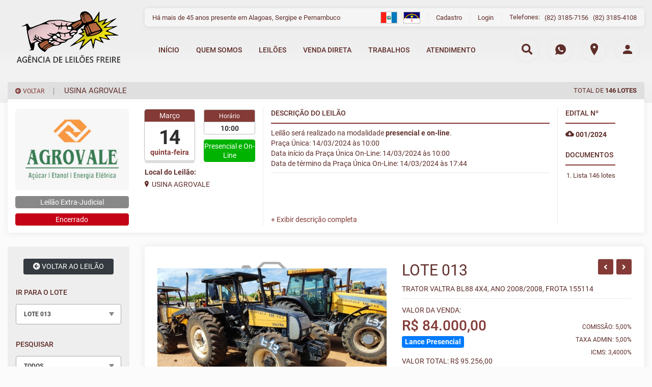

--- FILE ---
content_type: text/html; charset=UTF-8
request_url: https://www.leiloesfreire.com.br/leilao/lote/19665
body_size: 554044
content:
<!DOCTYPE html>
<html class="no-js" lang="pt-br">
<head>
    <meta charset="utf-8">
    <meta http-equiv="x-ua-compatible" content="ie=edge">
    <meta name="viewport" content="width=device-width, initial-scale=1, maximum-scale=1">
    <meta name="description" content="Agência de Leilões Freire - um website repleto de oportunidades e bons negócios.">

    <meta property="og:site_name" content="Leilões Freire">
    <meta property="og:title" content="Agência de Leilões Freire" />
    <meta property="og:description" content="Agência de Leilões Freire - um website repleto de oportunidades e bons negócios." />
    <meta property="og:image" itemprop="image" content="http://www.leiloesfreire.com.br/img/logo/logo.png">
    <meta property="og:type" content="website" />

    <!-- CSRF Token -->
    <meta name="csrf-token" content="wJXaC49nq6itB6QO7immWzB0lm9V4pL202nNHLNn">

    <!-- Title & Favicon -->
    <title>Leilões Freire</title>
    <link rel="icon" type="image/png" href="https://www.leiloesfreire.com.br/img/favicon-32x32.png" sizes="32x32" />
    <link rel="icon" type="image/png" href="https://www.leiloesfreire.com.br/img/favicon-16x16.png" sizes="16x16" />

     <!-- Styles -->
    <link rel="stylesheet" type="text/css" href="https://www.leiloesfreire.com.br/css/plugins.css">
    <link rel="stylesheet" type="text/css" href="https://www.leiloesfreire.com.br/css/style.css">
    <link rel="stylesheet" type="text/css" href="https://www.leiloesfreire.com.br/css/all.min.css">
    <link rel="stylesheet" type="text/css" href="https://www.leiloesfreire.com.br/css/toastr.min.css">
    <link rel="stylesheet" type="text/css" href="https://www.leiloesfreire.com.br/css/hover.min.css">
    <link rel="stylesheet" type="text/css" href="https://www.leiloesfreire.com.br/js/sweetalert/sweetalert2.min.css">
    <link rel="stylesheet" type="text/css" href="https://www.leiloesfreire.com.br/css/select2.min.css">
    <style type="text/css"> .swal-container { z-index: 9998; }; </style>

    <!-- Analytics -->
    <script async src="https://www.googletagmanager.com/gtag/js?id=UA-177062135-1"></script>
    <script>
        window.dataLayer = window.dataLayer || [];
        function gtag(){dataLayer.push(arguments);}
        gtag('js', new Date());
        gtag('config', 'UA-177062135-1');
    </script>
</head>

<body>

    
    <div id="app"></div>

    <!--header area start-->
    <!--Offcanvas menu area start-->
<div class="off_canvars_overlay">
                    
</div>
<div class="Offcanvas_menu">
    <div class="container">
        <div class="row">
            <div class="col-12">
                <div class="Offcanvas_menu_wrapper">
                    <div class="canvas_close">
                        <a href="javascript:void(0)"><i class="ion-android-close"></i></a>  
                    </div>
                    <aside class="sidebar_widget mb-4">
                        <ul>                                        
                            <li><a  href="https://www.leiloesfreire.com.br">INÍCIO</a></li>
                            <li><a  href="https://www.leiloesfreire.com.br/quemsomos">QUEM SOMOS</a></li>
                            <li><a  href="https://www.leiloesfreire.com.br/leiloes">LEILÕES</a></li>
                            <li><a  href="https://www.leiloesfreire.com.br/vendasdireta">VENDA DIRETA</a></li>
                            <li><a  href="https://www.leiloesfreire.com.br/trabalhos">TRABALHOS</a></li>
                            <li><a  href="#">ATENDIMENTO</a></li>
                        </ul>  
                    </aside>

                    <div class="col-12 pl-0 pr-0" style="margin-bottom:-5px; margin-top:1px;">
                        <div class="layout_titulo">
                             MAIS SERVIÇOS...                         </div>
                    </div>
                    <!--menu do usuário-->
                                            <aside class="sidebar_widget mb-4">
                            <ul>
                                <li class=""><a href="https://www.leiloesfreire.com.br/cadastro" class="hvr-grow">Cadastro</a></li>
                                <li class=""><a href="#" data-toggle="modal" data-target="#modal_login" title="Login" class="hvr-grow">Login</a></li>    
                            </ul>
                        </aside>
                                        
                    <div class="Offcanvas_footer">
                        <span><a href="mailto:atendimento@leiloesfreire.com.br"><i class="fa fa-envelope-o"></i> atendimento@leiloesfreire.com.br</a></span>
                        <ul>
                            <li class="facebook"><a href="https://www.facebook.com/leiloesfreire" target="_blank"><i class="fab fa-facebook-f"></i></a></li>
                            <li class="pinterest"><a href="https://www.instagram.com/leiloesfreire" target="_blank"><i class="fab fa-instagram"></i></a></li>
                        </ul>
                    </div>
                </div>
            </div>
        </div>
    </div>
</div>
<!--Offcanvas menu area end-->            <header class="headerinterno">
    <div class="main_header">
        <div class="container"  style="margin-bottom: 5px;">
            <!--header middel start-->
            <div class="header_middle">
                <div class="row align-items-center">
                    <div class="column1 col-6 col-md-6 col-lg-3">
                        <div class="logo pt-0 pt-lg-3">
                            <a href="https://www.leiloesfreire.com.br"><img src="https://www.leiloesfreire.com.br/img/logo/logo.png" alt="Agência de Leilões Freire"></a>
                        </div>
                    </div>
                    <div class="column2 col-6 col-lg-9">
                        <div class="row">
                            <!--header top start-->
                            <div class="header_top">
                                <div class="row align-items-center ajuste-cabecalho-header-top">
                                    <div class="col-5 d-none d-md-flex">
                                        <div class="antomi_message">
                                            <p>Há mais de 45 anos presente em Alagoas, Sergipe e Pernambuco</p>
                                        </div>
                                    </div>
                                    <div class="col-12 col-md-7">
                                        <div class="header_top_settings text-right">
                                            <ul>
                                                <li class="d-none d-xl-inline-block">
                                                    <img src="https://www.leiloesfreire.com.br/img/logo/bandeira-alagoas.png" alt="Bandeira de Alagoas" style="height: 23px; border: 0.03em solid #BEBEBE;">&nbsp;&nbsp;&nbsp;
                                                    <img src="https://www.leiloesfreire.com.br/img/logo/bandeira-pernambuco.png" alt="Bandeira de Pernambuco" style="height: 23px; border: 0.03em solid #BEBEBE;">
                                                </li>
                                                                                                    <li class="d-none d-md-inline-block"><a href="https://www.leiloesfreire.com.br/cadastro" class="hvr-grow">Cadastro</a></li>
                                                    <li class="d-none d-md-inline-block"><a href="#" data-toggle="modal" data-target="#modal_login" title="Login" class="hvr-grow">Login</a></li>
                                                                                                <li class="d-none d-md-inline-block">Telefones:&nbsp;&nbsp;&nbsp;<a href="tel:+558231857156" class="hvr-grow">(82) 3185-7156</a>&nbsp;&nbsp;&nbsp;<a href="tel:+558231854108" class="hvr-grow">(82) 3185-4108</a></li>
                                                                                            </ul>
                                        </div>
                                    </div>
                                </div>
                            </div>
                            <!--header top start-->
                        </div>
                        <div class="row align-items-center pt-0 pt-md-2">
                            <div class="subcolumn1 col-12 col-lg-6">
                                <div class="main_menu menu_position text-center">
                                    <nav>
                                        <ul>
                                            <li><a  href="https://www.leiloesfreire.com.br">INÍCIO</a></li>
                                            <li><a  href="https://www.leiloesfreire.com.br/quemsomos">QUEM SOMOS</a></li>
                                            <li><a  href="https://www.leiloesfreire.com.br/leiloes">LEILÕES</a></li>
                                            <li><a  href="https://www.leiloesfreire.com.br/vendasdireta">VENDA DIRETA</a></li>
                                            <li><a  href="https://www.leiloesfreire.com.br/trabalhos">TRABALHOS</a></li>
                                            <li><a  href="https://www.leiloesfreire.com.br/painel-usuario-atendimento">ATENDIMENTO</a></li>
                                        </ul>
                                    </nav>
                                </div>
                            </div>
                            <div class="subcolumn2 col-6 col-lg-3">
                                <div class="header_configure_area">
                                                                        <form class="form-search" role="form" id="formSearch"
                                            action="https://www.leiloesfreire.com.br/pesquisar"
                                            method="POST" enctype="multipart/form-data" autocomplete="off">
                                            <input type="hidden" name="_token" value="wJXaC49nq6itB6QO7immWzB0lm9V4pL202nNHLNn">
                                            <div class="searchbar">
                                                <input class="search_input" type="text" id="texto" name="texto" placeholder="Pesquisar...">
                                                <a href="javascript:void(0)" class="search_icon"><i class="fas fa-search"></i></a>
                                            </div>
                                    </form>
                                                                                                            <div class="header_whatsapp">
                                                                                    <a href="http://web.whatsapp.com/send?1=pt_BR&phone=558299696202" title="fale no whatsapp" target="_blank" class="hvr-grow"><i class="ion-social-whatsapp"></i></a>
                                                                            </div>
                                                                            <div class="mini_localizacoes_wrapper">
                                            <a href="javascript:void(0)" class="hvr-grow">
                                                <i class="ion-ios-location"></i>
                                            </a>
                                            <!--mini cart-->
                                            <div class="mini_localizacoes mini_cart">
                                                <div class="mini_cart_inner">
                                                    <div class="cart_item">
                                                    <div class="cart_img">
                                                        <a href="#"><img src="https://www.leiloesfreire.com.br/img/about/mapa-maceio.jpg" alt="Mapa em Maceió"></a>
                                                    </div>
                                                        <div class="cart_info">
                                                            <a href="https://www.google.com/maps/dir//-9.6247921,-35.7294149/@-9.624792,-35.729415,16z?hl=pt-BR" target="_blank">
                                                                <b>ENDEREÇO EM MACEIÓ</b>
                                                            </a>
                                                            <p>Av. Fernandes Lima, 1560<br />
                                                            Farol<br />
                                                            Segunda a Sexta: 08:00 - 18:00</p>
                                                        </div>

                                                    </div>
                                                    <div class="cart_item">
                                                    <div class="cart_img">
                                                        <a href="#"><img src="https://www.leiloesfreire.com.br/img/about/mapa-recife.jpg" alt=""></a>
                                                    </div>
                                                        <div class="cart_info">
                                                            <a href="https://www.google.com/maps/dir//-8.123683,-34.9062494/@-8.123683,-34.906249,16z?hl=pt-BRR" target="_blank">
                                                                <b>ENDEREÇO EM RECIFE</b>
                                                            </a>
                                                            <p>Rua Aviador Severiano Lins, 182<br />
                                                            Boa Viagem<br />
                                                            Segunda a Sexta: 08:00 - 18:00</p>
                                                        </div>
                                                    </div>
                                                    <div class="cart_item">
                                                    <div class="cart_img">
                                                        <a href="#"><img src="https://www.leiloesfreire.com.br/img/about/mapa-recife.jpg" alt=""></a>
                                                    </div>
                                                        <div class="cart_info">
                                                            <a href="https://maps.app.goo.gl/Tg7wm9T5yaprYkqk6" target="_blank">
                                                                <b>ENDEREÇO EM ARACAJÚ</b>
                                                            </a>
                                                            <p>Av. Melicio Machado, 49<br />
                                                            Atalaia<br />
                                                            Segunda a Sexta: 08:00 - 18:00</p>
                                                        </div>
                                                    </div>
                                                </div>
                                            </div>
                                            <!--mini cart end-->
                                        </div>
                                                                                                                <div class="header_login">
                                            <a href="#" data-toggle="modal" data-target="#modal_login" title="Login" class="hvr-grow"><i class="ion-android-person"></i></a>
                                        </div>
                                                                    </div>
                            </div>
                        </div>
                    </div>
                </div>
            </div>
            <!--header middel end-->
        </div>
    </div>
</header>

    <!--home section bg area start-->
    <div class="home_section_bg">
        

<div id="root">
<lote :data-leilao="{&quot;id&quot;:612,&quot;tipo_pregao&quot;:2,&quot;leiloeiro_id&quot;:7,&quot;tipo_leilao_id&quot;:2,&quot;titulo&quot;:&quot;USINA AGROVALE&quot;,&quot;local_id&quot;:192,&quot;quantidade_lotes&quot;:146,&quot;numero_edital&quot;:&quot;001\/2024&quot;,&quot;imagem_chamada&quot;:&quot;leiloes\/January2024\/L9vmNTp5ueAV4a9F9qLA.jpeg&quot;,&quot;destaque&quot;:0,&quot;exibir_lotes_site&quot;:1,&quot;data_inicio_leilao_online&quot;:&quot;2024-03-14T13:00:00.000000Z&quot;,&quot;data_fim_leilao_online&quot;:&quot;2024-03-14T20:44:51.000000Z&quot;,&quot;data_leilao&quot;:&quot;2024-03-14T13:00:00.000000Z&quot;,&quot;created_at&quot;:&quot;2024-01-23T12:27:57.000000Z&quot;,&quot;updated_at&quot;:&quot;2026-01-21T07:03:35.000000Z&quot;,&quot;deleted_at&quot;:null,&quot;documentos&quot;:&quot;[]&quot;,&quot;exibir_edital&quot;:1,&quot;arquivo_edital&quot;:&quot;[{\&quot;download_link\&quot;:\&quot;leiloes\\\/February2024\\\/a8tBieS1qqO4IgFXjzUI.pdf\&quot;,\&quot;original_name\&quot;:\&quot;EDITAL LEIL\\u00c3O.pdf\&quot;}]&quot;,&quot;situacao&quot;:5,&quot;descricao&quot;:null,&quot;informacoes&quot;:null,&quot;comitente_id&quot;:225,&quot;modalidade_venda_id&quot;:null,&quot;data_segunda_praca&quot;:null,&quot;segunda_praca&quot;:0,&quot;habilite_se_ate&quot;:null,&quot;habilite_se_ate_2&quot;:null,&quot;data_inicio_leilao_online_2&quot;:null,&quot;data_fim_leilao_online_2&quot;:null,&quot;praca&quot;:1,&quot;data_fim_leilao&quot;:&quot;2024-03-14T20:44:51.000000Z&quot;,&quot;data_fim_segunda_praca&quot;:null,&quot;pessoa_fisica&quot;:1,&quot;pessoa_juridica&quot;:1,&quot;data&quot;:&quot;2024-03-14T13:00:00.000000Z&quot;,&quot;conta_bancaria_id&quot;:5,&quot;caucao&quot;:20,&quot;notificacao&quot;:null,&quot;transmissao&quot;:null,&quot;loteatual&quot;:19752,&quot;acessos&quot;:82930,&quot;lances_por_arrematante&quot;:0,&quot;validacao_especial&quot;:0,&quot;valor_validacao&quot;:&quot;0.00&quot;,&quot;comprovacao_documental&quot;:0,&quot;texto_comprovacao_documental&quot;:null,&quot;comprovacao_documental_pf&quot;:0,&quot;comprovacao_documental_pj&quot;:0,&quot;lotes&quot;:[{&quot;id&quot;:19653,&quot;leilao&quot;:612,&quot;lote&quot;:&quot;001&quot;,&quot;descricao&quot;:&quot;CAMINH\u00c3O M. BENZ L1418E - BASCULANTE, ANO 1996\/1995, FROTA 60018&quot;,&quot;nome&quot;:&quot;CAMINH\u00c3O M. BENZ L1418E - BASCULANTE, ANO 1996\/1995, FROTA 60018&quot;,&quot;valor_avaliacao&quot;:&quot;65000.00&quot;,&quot;valor_lance_minimo&quot;:null,&quot;valor_incremento_minimo&quot;:&quot;100.00&quot;,&quot;taxa_administrativa&quot;:&quot;5.00&quot;,&quot;porcentagem_leiloeiro&quot;:&quot;5.00&quot;,&quot;destaque&quot;:null,&quot;informacoes_complementares&quot;:null,&quot;observacoes&quot;:null,&quot;observacoes_internas&quot;:null,&quot;dia_entrada&quot;:null,&quot;dia_saida&quot;:null,&quot;dia_avaliacao&quot;:null,&quot;venda_direta&quot;:null,&quot;created_at&quot;:&quot;2024-01-23T12:41:44.000000Z&quot;,&quot;updated_at&quot;:&quot;2026-01-21T07:22:44.000000Z&quot;,&quot;midia&quot;:&quot;[\&quot;lotes\\\/January2024\\\/oj6SASmSkIUPitUG71WA.jpeg\&quot;,\&quot;lotes\\\/January2024\\\/dzyibqVwTTUDU9PW2fxo.jpeg\&quot;,\&quot;lotes\\\/January2024\\\/dyPUOPdAnDjLQcfPgREZ.jpeg\&quot;,\&quot;lotes\\\/January2024\\\/HjbOR53w39e3yZ2Gz9iQ.jpeg\&quot;,\&quot;lotes\\\/January2024\\\/JaHtmA0Qn38NKislM7Fo.jpeg\&quot;,\&quot;lotes\\\/January2024\\\/wHwUd9vYidbiMIk6BUUt.jpeg\&quot;]&quot;,&quot;situacao&quot;:5,&quot;valor_lance&quot;:&quot;100000.00&quot;,&quot;arrematante_id&quot;:null,&quot;placa&quot;:&quot;EDELSON ALMEIDA&quot;,&quot;tipo_lance&quot;:0,&quot;ordem&quot;:1,&quot;praca&quot;:1,&quot;deleted_at&quot;:null,&quot;lote_categoria_id&quot;:null,&quot;apresentado&quot;:1,&quot;acessos&quot;:2858,&quot;local_retirada&quot;:null,&quot;ativo&quot;:1,&quot;imposto&quot;:&quot;1.3000&quot;,&quot;outros_descontos&quot;:null,&quot;pessoa_fisica&quot;:1,&quot;pessoa_juridica&quot;:1,&quot;situacao_situacao&quot;:&quot;Vendido&quot;,&quot;pagamento_confirmado&quot;:0,&quot;pagamento_emitido&quot;:0,&quot;pagamento_forma&quot;:1,&quot;imposto_iss&quot;:null,&quot;outros_descontos_descricao&quot;:null,&quot;valor&quot;:&quot;100000.00&quot;,&quot;pagamento_caucao&quot;:0,&quot;pagamento_caucao_emitida&quot;:0,&quot;outros_impostos&quot;:null,&quot;outros_impostos_descricao&quot;:null,&quot;guia_pagamento&quot;:null,&quot;comprovante_pagamento&quot;:null,&quot;guia_caucao&quot;:null,&quot;comprovante_caucao&quot;:null,&quot;recibo_pagamento&quot;:null,&quot;voucher_retirada&quot;:null,&quot;qrcode&quot;:null,&quot;bloqueioonline&quot;:1,&quot;lance_id&quot;:250059},{&quot;id&quot;:19654,&quot;leilao&quot;:612,&quot;lote&quot;:&quot;002&quot;,&quot;descricao&quot;:&quot;&lt;p&gt;CAMINH&amp;Atilde;O M. BENZ L1418R &amp;ndash; BASCULANTE, ANO\/MOD 1998\/1998, COR AMARELA&lt;\/p&gt;&quot;,&quot;nome&quot;:&quot;CAMINH\u00c3O M. BENZ L1418R \u2013 BASCULANTE, ANO\/MOD 1998\/1998, COR AMARELA&quot;,&quot;valor_avaliacao&quot;:&quot;65000.00&quot;,&quot;valor_lance_minimo&quot;:&quot;0.00&quot;,&quot;valor_incremento_minimo&quot;:&quot;100.00&quot;,&quot;taxa_administrativa&quot;:&quot;5.00&quot;,&quot;porcentagem_leiloeiro&quot;:&quot;5.00&quot;,&quot;destaque&quot;:0,&quot;informacoes_complementares&quot;:null,&quot;observacoes&quot;:null,&quot;observacoes_internas&quot;:null,&quot;dia_entrada&quot;:null,&quot;dia_saida&quot;:null,&quot;dia_avaliacao&quot;:null,&quot;venda_direta&quot;:null,&quot;created_at&quot;:&quot;2024-01-23T12:41:44.000000Z&quot;,&quot;updated_at&quot;:&quot;2026-01-20T09:53:55.000000Z&quot;,&quot;midia&quot;:&quot;[\&quot;lotes\\\/January2024\\\/hOkPBYaGK7i5iVyg77pE.jpeg\&quot;,\&quot;lotes\\\/January2024\\\/keCXQpkdzNjdaCDU9StN.jpeg\&quot;,\&quot;lotes\\\/January2024\\\/LyPmONC3iaRmInrbnGFm.jpeg\&quot;,\&quot;lotes\\\/January2024\\\/RkhsspP3ri8uzYzY2p4e.jpeg\&quot;,\&quot;lotes\\\/January2024\\\/oaJWNsFgNbH96OigvQKe.jpeg\&quot;]&quot;,&quot;situacao&quot;:1,&quot;valor_lance&quot;:&quot;0.00&quot;,&quot;arrematante_id&quot;:null,&quot;placa&quot;:null,&quot;tipo_lance&quot;:null,&quot;ordem&quot;:1,&quot;praca&quot;:1,&quot;deleted_at&quot;:null,&quot;lote_categoria_id&quot;:null,&quot;apresentado&quot;:1,&quot;acessos&quot;:1711,&quot;local_retirada&quot;:null,&quot;ativo&quot;:1,&quot;imposto&quot;:&quot;1.3000&quot;,&quot;outros_descontos&quot;:&quot;0.00&quot;,&quot;pessoa_fisica&quot;:1,&quot;pessoa_juridica&quot;:1,&quot;situacao_situacao&quot;:&quot;Aguardando Lance&quot;,&quot;pagamento_confirmado&quot;:0,&quot;pagamento_emitido&quot;:0,&quot;pagamento_forma&quot;:1,&quot;imposto_iss&quot;:null,&quot;outros_descontos_descricao&quot;:null,&quot;valor&quot;:&quot;65000.00&quot;,&quot;pagamento_caucao&quot;:0,&quot;pagamento_caucao_emitida&quot;:0,&quot;outros_impostos&quot;:null,&quot;outros_impostos_descricao&quot;:null,&quot;guia_pagamento&quot;:null,&quot;comprovante_pagamento&quot;:null,&quot;guia_caucao&quot;:null,&quot;comprovante_caucao&quot;:null,&quot;recibo_pagamento&quot;:null,&quot;voucher_retirada&quot;:null,&quot;qrcode&quot;:null,&quot;bloqueioonline&quot;:1,&quot;lance_id&quot;:null},{&quot;id&quot;:19655,&quot;leilao&quot;:612,&quot;lote&quot;:&quot;003&quot;,&quot;descricao&quot;:&quot;&lt;p&gt;TRATOR VALTRA 1580, ANO 2002\/2002, FROTA 155013&lt;\/p&gt;&quot;,&quot;nome&quot;:&quot;TRATOR VALTRA 1580, ANO 2002\/2002, FROTA 155013&quot;,&quot;valor_avaliacao&quot;:&quot;60000.00&quot;,&quot;valor_lance_minimo&quot;:&quot;0.00&quot;,&quot;valor_incremento_minimo&quot;:&quot;100.00&quot;,&quot;taxa_administrativa&quot;:&quot;5.00&quot;,&quot;porcentagem_leiloeiro&quot;:&quot;5.00&quot;,&quot;destaque&quot;:0,&quot;informacoes_complementares&quot;:null,&quot;observacoes&quot;:null,&quot;observacoes_internas&quot;:null,&quot;dia_entrada&quot;:null,&quot;dia_saida&quot;:null,&quot;dia_avaliacao&quot;:null,&quot;venda_direta&quot;:null,&quot;created_at&quot;:&quot;2024-01-23T12:41:44.000000Z&quot;,&quot;updated_at&quot;:&quot;2026-01-20T04:05:09.000000Z&quot;,&quot;midia&quot;:&quot;[\&quot;lotes\\\/January2024\\\/SS8tFTzK5K9WmG9xIAGZ.jpeg\&quot;,\&quot;lotes\\\/January2024\\\/7fDive4XbHW40dki2TA3.jpeg\&quot;,\&quot;lotes\\\/January2024\\\/vOl3Z5KdLglnS8kQSfIS.jpeg\&quot;,\&quot;lotes\\\/January2024\\\/R0zRhDZSne4BNk9rudrW.jpeg\&quot;]&quot;,&quot;situacao&quot;:1,&quot;valor_lance&quot;:&quot;0.00&quot;,&quot;arrematante_id&quot;:null,&quot;placa&quot;:null,&quot;tipo_lance&quot;:null,&quot;ordem&quot;:1,&quot;praca&quot;:1,&quot;deleted_at&quot;:null,&quot;lote_categoria_id&quot;:null,&quot;apresentado&quot;:1,&quot;acessos&quot;:1549,&quot;local_retirada&quot;:null,&quot;ativo&quot;:1,&quot;imposto&quot;:&quot;3.4000&quot;,&quot;outros_descontos&quot;:&quot;0.00&quot;,&quot;pessoa_fisica&quot;:1,&quot;pessoa_juridica&quot;:1,&quot;situacao_situacao&quot;:&quot;Aguardando Lance&quot;,&quot;pagamento_confirmado&quot;:0,&quot;pagamento_emitido&quot;:0,&quot;pagamento_forma&quot;:1,&quot;imposto_iss&quot;:null,&quot;outros_descontos_descricao&quot;:null,&quot;valor&quot;:&quot;60000.00&quot;,&quot;pagamento_caucao&quot;:0,&quot;pagamento_caucao_emitida&quot;:0,&quot;outros_impostos&quot;:null,&quot;outros_impostos_descricao&quot;:null,&quot;guia_pagamento&quot;:null,&quot;comprovante_pagamento&quot;:null,&quot;guia_caucao&quot;:null,&quot;comprovante_caucao&quot;:null,&quot;recibo_pagamento&quot;:null,&quot;voucher_retirada&quot;:null,&quot;qrcode&quot;:null,&quot;bloqueioonline&quot;:1,&quot;lance_id&quot;:null},{&quot;id&quot;:19656,&quot;leilao&quot;:612,&quot;lote&quot;:&quot;004&quot;,&quot;descricao&quot;:&quot;TRATOR VALTRA BH140 4X4, ANO 2005\/2005, FROTA 155015&quot;,&quot;nome&quot;:&quot;TRATOR VALTRA BH140 4X4, ANO 2005\/2005, FROTA 155015&quot;,&quot;valor_avaliacao&quot;:&quot;60000.00&quot;,&quot;valor_lance_minimo&quot;:null,&quot;valor_incremento_minimo&quot;:&quot;100.00&quot;,&quot;taxa_administrativa&quot;:&quot;5.00&quot;,&quot;porcentagem_leiloeiro&quot;:&quot;5.00&quot;,&quot;destaque&quot;:null,&quot;informacoes_complementares&quot;:null,&quot;observacoes&quot;:null,&quot;observacoes_internas&quot;:null,&quot;dia_entrada&quot;:null,&quot;dia_saida&quot;:null,&quot;dia_avaliacao&quot;:null,&quot;venda_direta&quot;:null,&quot;created_at&quot;:&quot;2024-01-23T12:41:44.000000Z&quot;,&quot;updated_at&quot;:&quot;2026-01-20T00:37:49.000000Z&quot;,&quot;midia&quot;:&quot;[\&quot;lotes\\\/January2024\\\/JY6H2xB9rvyoxIxKXtcn.jpeg\&quot;,\&quot;lotes\\\/January2024\\\/TlENSYWvxysFLHTzllpq.jpeg\&quot;,\&quot;lotes\\\/January2024\\\/CjZXoNy3lDDH6tJWjHDy.jpeg\&quot;,\&quot;lotes\\\/January2024\\\/8lZ03VAw0lGZnw9c5p9X.jpeg\&quot;,\&quot;lotes\\\/January2024\\\/MTfmjdxIjR3ydIyWORNJ.jpeg\&quot;]&quot;,&quot;situacao&quot;:5,&quot;valor_lance&quot;:&quot;61000.00&quot;,&quot;arrematante_id&quot;:null,&quot;placa&quot;:&quot;CALLERIS&quot;,&quot;tipo_lance&quot;:0,&quot;ordem&quot;:1,&quot;praca&quot;:1,&quot;deleted_at&quot;:null,&quot;lote_categoria_id&quot;:null,&quot;apresentado&quot;:1,&quot;acessos&quot;:1085,&quot;local_retirada&quot;:null,&quot;ativo&quot;:1,&quot;imposto&quot;:&quot;3.4000&quot;,&quot;outros_descontos&quot;:null,&quot;pessoa_fisica&quot;:1,&quot;pessoa_juridica&quot;:1,&quot;situacao_situacao&quot;:&quot;Vendido&quot;,&quot;pagamento_confirmado&quot;:0,&quot;pagamento_emitido&quot;:0,&quot;pagamento_forma&quot;:1,&quot;imposto_iss&quot;:null,&quot;outros_descontos_descricao&quot;:null,&quot;valor&quot;:&quot;61000.00&quot;,&quot;pagamento_caucao&quot;:0,&quot;pagamento_caucao_emitida&quot;:0,&quot;outros_impostos&quot;:null,&quot;outros_impostos_descricao&quot;:null,&quot;guia_pagamento&quot;:null,&quot;comprovante_pagamento&quot;:null,&quot;guia_caucao&quot;:null,&quot;comprovante_caucao&quot;:null,&quot;recibo_pagamento&quot;:null,&quot;voucher_retirada&quot;:null,&quot;qrcode&quot;:null,&quot;bloqueioonline&quot;:1,&quot;lance_id&quot;:250193},{&quot;id&quot;:19657,&quot;leilao&quot;:612,&quot;lote&quot;:&quot;005&quot;,&quot;descricao&quot;:&quot;TRATOR VALTRA BH145 4X4, ANO 2009\/2009, FROTA 155017&quot;,&quot;nome&quot;:&quot;TRATOR VALTRA BH145 4X4, ANO 2009\/2009, FROTA 155017&quot;,&quot;valor_avaliacao&quot;:&quot;80000.00&quot;,&quot;valor_lance_minimo&quot;:null,&quot;valor_incremento_minimo&quot;:&quot;100.00&quot;,&quot;taxa_administrativa&quot;:&quot;5.00&quot;,&quot;porcentagem_leiloeiro&quot;:&quot;5.00&quot;,&quot;destaque&quot;:null,&quot;informacoes_complementares&quot;:null,&quot;observacoes&quot;:null,&quot;observacoes_internas&quot;:null,&quot;dia_entrada&quot;:null,&quot;dia_saida&quot;:null,&quot;dia_avaliacao&quot;:null,&quot;venda_direta&quot;:null,&quot;created_at&quot;:&quot;2024-01-23T12:41:44.000000Z&quot;,&quot;updated_at&quot;:&quot;2026-01-20T00:36:12.000000Z&quot;,&quot;midia&quot;:&quot;[\&quot;lotes\\\/January2024\\\/bnBalJHeumL0HU9tSg5f.jpeg\&quot;,\&quot;lotes\\\/January2024\\\/EiMjEAkYxoFiWzDtUWTv.jpeg\&quot;,\&quot;lotes\\\/January2024\\\/5jEwX6m9hOT5TYh4qJ1g.jpeg\&quot;,\&quot;lotes\\\/January2024\\\/1pULdj7Gz4uNuW7y0TIS.jpeg\&quot;,\&quot;lotes\\\/January2024\\\/kJ9A0uamULnhLo2GFpI8.jpeg\&quot;]&quot;,&quot;situacao&quot;:5,&quot;valor_lance&quot;:&quot;93100.00&quot;,&quot;arrematante_id&quot;:36737,&quot;placa&quot;:&quot;DAMIO&quot;,&quot;tipo_lance&quot;:1,&quot;ordem&quot;:1,&quot;praca&quot;:1,&quot;deleted_at&quot;:null,&quot;lote_categoria_id&quot;:null,&quot;apresentado&quot;:1,&quot;acessos&quot;:1450,&quot;local_retirada&quot;:null,&quot;ativo&quot;:1,&quot;imposto&quot;:&quot;3.4000&quot;,&quot;outros_descontos&quot;:null,&quot;pessoa_fisica&quot;:1,&quot;pessoa_juridica&quot;:1,&quot;situacao_situacao&quot;:&quot;Vendido&quot;,&quot;pagamento_confirmado&quot;:0,&quot;pagamento_emitido&quot;:1,&quot;pagamento_forma&quot;:1,&quot;imposto_iss&quot;:null,&quot;outros_descontos_descricao&quot;:null,&quot;valor&quot;:&quot;93100.00&quot;,&quot;pagamento_caucao&quot;:0,&quot;pagamento_caucao_emitida&quot;:0,&quot;outros_impostos&quot;:null,&quot;outros_impostos_descricao&quot;:null,&quot;guia_pagamento&quot;:&quot;guia-pagamento\/36737\/Guia-Pagamento-Leilao-612-36737.pdf&quot;,&quot;comprovante_pagamento&quot;:null,&quot;guia_caucao&quot;:null,&quot;comprovante_caucao&quot;:null,&quot;recibo_pagamento&quot;:null,&quot;voucher_retirada&quot;:null,&quot;qrcode&quot;:null,&quot;bloqueioonline&quot;:1,&quot;lance_id&quot;:250255},{&quot;id&quot;:19658,&quot;leilao&quot;:612,&quot;lote&quot;:&quot;006&quot;,&quot;descricao&quot;:&quot;TRATOR VALTRA BH145 4X4, ANO 2009\/2009, FROTA 155018&quot;,&quot;nome&quot;:&quot;TRATOR VALTRA BH145 4X4, ANO 2009\/2009, FROTA 155018&quot;,&quot;valor_avaliacao&quot;:&quot;80000.00&quot;,&quot;valor_lance_minimo&quot;:null,&quot;valor_incremento_minimo&quot;:&quot;100.00&quot;,&quot;taxa_administrativa&quot;:&quot;5.00&quot;,&quot;porcentagem_leiloeiro&quot;:&quot;5.00&quot;,&quot;destaque&quot;:null,&quot;informacoes_complementares&quot;:null,&quot;observacoes&quot;:null,&quot;observacoes_internas&quot;:null,&quot;dia_entrada&quot;:null,&quot;dia_saida&quot;:null,&quot;dia_avaliacao&quot;:null,&quot;venda_direta&quot;:null,&quot;created_at&quot;:&quot;2024-01-23T12:41:44.000000Z&quot;,&quot;updated_at&quot;:&quot;2026-01-19T21:43:16.000000Z&quot;,&quot;midia&quot;:&quot;[\&quot;lotes\\\/January2024\\\/NqkoOyfOa1UnxnPxJWl4.jpeg\&quot;,\&quot;lotes\\\/January2024\\\/wZq7rFkCVtBwfzTwGZQZ.jpeg\&quot;,\&quot;lotes\\\/January2024\\\/o3XLYMlihoesk3ODhuLK.jpeg\&quot;,\&quot;lotes\\\/January2024\\\/dUfihQVcV99ME0iaxSEh.jpeg\&quot;,\&quot;lotes\\\/January2024\\\/z7AdpERjSpkBvuPdZLho.jpeg\&quot;,\&quot;lotes\\\/January2024\\\/7kuIvo4Pz2ivtpUU213e.jpeg\&quot;,\&quot;lotes\\\/January2024\\\/91Dru9ID2xTIPY16N6rb.jpeg\&quot;,\&quot;lotes\\\/January2024\\\/PnF4Ezv2vJe9V9GpuTuR.jpeg\&quot;]&quot;,&quot;situacao&quot;:5,&quot;valor_lance&quot;:&quot;83000.00&quot;,&quot;arrematante_id&quot;:null,&quot;placa&quot;:&quot;PAULO LIRA&quot;,&quot;tipo_lance&quot;:0,&quot;ordem&quot;:1,&quot;praca&quot;:1,&quot;deleted_at&quot;:null,&quot;lote_categoria_id&quot;:null,&quot;apresentado&quot;:1,&quot;acessos&quot;:1052,&quot;local_retirada&quot;:null,&quot;ativo&quot;:1,&quot;imposto&quot;:&quot;3.4000&quot;,&quot;outros_descontos&quot;:null,&quot;pessoa_fisica&quot;:1,&quot;pessoa_juridica&quot;:1,&quot;situacao_situacao&quot;:&quot;Vendido&quot;,&quot;pagamento_confirmado&quot;:0,&quot;pagamento_emitido&quot;:0,&quot;pagamento_forma&quot;:1,&quot;imposto_iss&quot;:null,&quot;outros_descontos_descricao&quot;:null,&quot;valor&quot;:&quot;83000.00&quot;,&quot;pagamento_caucao&quot;:0,&quot;pagamento_caucao_emitida&quot;:0,&quot;outros_impostos&quot;:null,&quot;outros_impostos_descricao&quot;:null,&quot;guia_pagamento&quot;:null,&quot;comprovante_pagamento&quot;:null,&quot;guia_caucao&quot;:null,&quot;comprovante_caucao&quot;:null,&quot;recibo_pagamento&quot;:null,&quot;voucher_retirada&quot;:null,&quot;qrcode&quot;:null,&quot;bloqueioonline&quot;:1,&quot;lance_id&quot;:250265},{&quot;id&quot;:19659,&quot;leilao&quot;:612,&quot;lote&quot;:&quot;007&quot;,&quot;descricao&quot;:&quot;&lt;p&gt;TRATOR DE ESTEIRA CAT 65C CHALLINGEE, ANO 2006\/2006.&lt;\/p&gt;&quot;,&quot;nome&quot;:&quot;TRATOR DE ESTEIRA CAT 65C CHALLINGEE, ANO 2006\/2006.&quot;,&quot;valor_avaliacao&quot;:&quot;280000.00&quot;,&quot;valor_lance_minimo&quot;:&quot;0.00&quot;,&quot;valor_incremento_minimo&quot;:&quot;100.00&quot;,&quot;taxa_administrativa&quot;:&quot;5.00&quot;,&quot;porcentagem_leiloeiro&quot;:&quot;5.00&quot;,&quot;destaque&quot;:0,&quot;informacoes_complementares&quot;:null,&quot;observacoes&quot;:null,&quot;observacoes_internas&quot;:null,&quot;dia_entrada&quot;:null,&quot;dia_saida&quot;:null,&quot;dia_avaliacao&quot;:null,&quot;venda_direta&quot;:null,&quot;created_at&quot;:&quot;2024-01-23T12:41:44.000000Z&quot;,&quot;updated_at&quot;:&quot;2026-01-21T07:05:55.000000Z&quot;,&quot;midia&quot;:&quot;[\&quot;lotes\\\/January2024\\\/8XmqD9WcjprGRpGF8MlQ.jpeg\&quot;,\&quot;lotes\\\/January2024\\\/mCtJYKAZRJ2HOx0ws5Bs.jpeg\&quot;,\&quot;lotes\\\/January2024\\\/oispokUB74uFkxgLR3UO.jpeg\&quot;,\&quot;lotes\\\/January2024\\\/LCgSdL5Utw5t890frs3U.jpeg\&quot;,\&quot;lotes\\\/January2024\\\/lIw3aBYk6Waof71npDoy.jpeg\&quot;]&quot;,&quot;situacao&quot;:1,&quot;valor_lance&quot;:&quot;0.00&quot;,&quot;arrematante_id&quot;:null,&quot;placa&quot;:null,&quot;tipo_lance&quot;:null,&quot;ordem&quot;:1,&quot;praca&quot;:1,&quot;deleted_at&quot;:null,&quot;lote_categoria_id&quot;:null,&quot;apresentado&quot;:1,&quot;acessos&quot;:1121,&quot;local_retirada&quot;:null,&quot;ativo&quot;:1,&quot;imposto&quot;:&quot;3.4000&quot;,&quot;outros_descontos&quot;:&quot;0.00&quot;,&quot;pessoa_fisica&quot;:1,&quot;pessoa_juridica&quot;:1,&quot;situacao_situacao&quot;:&quot;Aguardando Lance&quot;,&quot;pagamento_confirmado&quot;:0,&quot;pagamento_emitido&quot;:0,&quot;pagamento_forma&quot;:1,&quot;imposto_iss&quot;:null,&quot;outros_descontos_descricao&quot;:null,&quot;valor&quot;:&quot;280000.00&quot;,&quot;pagamento_caucao&quot;:0,&quot;pagamento_caucao_emitida&quot;:0,&quot;outros_impostos&quot;:null,&quot;outros_impostos_descricao&quot;:null,&quot;guia_pagamento&quot;:null,&quot;comprovante_pagamento&quot;:null,&quot;guia_caucao&quot;:null,&quot;comprovante_caucao&quot;:null,&quot;recibo_pagamento&quot;:null,&quot;voucher_retirada&quot;:null,&quot;qrcode&quot;:null,&quot;bloqueioonline&quot;:0,&quot;lance_id&quot;:null},{&quot;id&quot;:19660,&quot;leilao&quot;:612,&quot;lote&quot;:&quot;008&quot;,&quot;descricao&quot;:&quot;&lt;p&gt;TRATOR VALTRA BM 85 S 4X4, ANO 2003\/2003, FROTA 155109&lt;\/p&gt;&quot;,&quot;nome&quot;:&quot;TRATOR VALTRA BM 85 S 4X4, ANO 2003\/2003, FROTA 155109&quot;,&quot;valor_avaliacao&quot;:&quot;60000.00&quot;,&quot;valor_lance_minimo&quot;:&quot;0.00&quot;,&quot;valor_incremento_minimo&quot;:&quot;100.00&quot;,&quot;taxa_administrativa&quot;:&quot;5.00&quot;,&quot;porcentagem_leiloeiro&quot;:&quot;5.00&quot;,&quot;destaque&quot;:0,&quot;informacoes_complementares&quot;:null,&quot;observacoes&quot;:null,&quot;observacoes_internas&quot;:null,&quot;dia_entrada&quot;:null,&quot;dia_saida&quot;:null,&quot;dia_avaliacao&quot;:null,&quot;venda_direta&quot;:null,&quot;created_at&quot;:&quot;2024-01-23T12:41:44.000000Z&quot;,&quot;updated_at&quot;:&quot;2026-01-19T23:44:12.000000Z&quot;,&quot;midia&quot;:&quot;[\&quot;lotes\\\/January2024\\\/KmdmRngcUfIFK80IMIzB.jpeg\&quot;,\&quot;lotes\\\/January2024\\\/8PrujguCWhdJzIHbpiDr.jpeg\&quot;,\&quot;lotes\\\/January2024\\\/oDrEsBy4rvG3brt5fpxi.jpeg\&quot;,\&quot;lotes\\\/January2024\\\/64cCWvvvpq0HWo8Pno4H.jpeg\&quot;,\&quot;lotes\\\/January2024\\\/vtONlX6GA8NkyEi30vnv.jpeg\&quot;,\&quot;lotes\\\/January2024\\\/WqpFIcuSxTpeZl3pjEHT.jpeg\&quot;]&quot;,&quot;situacao&quot;:1,&quot;valor_lance&quot;:&quot;0.00&quot;,&quot;arrematante_id&quot;:null,&quot;placa&quot;:null,&quot;tipo_lance&quot;:null,&quot;ordem&quot;:1,&quot;praca&quot;:1,&quot;deleted_at&quot;:null,&quot;lote_categoria_id&quot;:null,&quot;apresentado&quot;:1,&quot;acessos&quot;:1217,&quot;local_retirada&quot;:null,&quot;ativo&quot;:1,&quot;imposto&quot;:&quot;3.4000&quot;,&quot;outros_descontos&quot;:&quot;0.00&quot;,&quot;pessoa_fisica&quot;:1,&quot;pessoa_juridica&quot;:1,&quot;situacao_situacao&quot;:&quot;Aguardando Lance&quot;,&quot;pagamento_confirmado&quot;:0,&quot;pagamento_emitido&quot;:0,&quot;pagamento_forma&quot;:1,&quot;imposto_iss&quot;:null,&quot;outros_descontos_descricao&quot;:null,&quot;valor&quot;:&quot;60000.00&quot;,&quot;pagamento_caucao&quot;:0,&quot;pagamento_caucao_emitida&quot;:0,&quot;outros_impostos&quot;:null,&quot;outros_impostos_descricao&quot;:null,&quot;guia_pagamento&quot;:null,&quot;comprovante_pagamento&quot;:null,&quot;guia_caucao&quot;:null,&quot;comprovante_caucao&quot;:null,&quot;recibo_pagamento&quot;:null,&quot;voucher_retirada&quot;:null,&quot;qrcode&quot;:null,&quot;bloqueioonline&quot;:0,&quot;lance_id&quot;:null},{&quot;id&quot;:19661,&quot;leilao&quot;:612,&quot;lote&quot;:&quot;009&quot;,&quot;descricao&quot;:&quot;TRATOR VALTRA BL88 4X2, ANO 2008\/2008, FROTA 155110&quot;,&quot;nome&quot;:&quot;TRATOR VALTRA BL88 4X2, ANO 2008\/2008, FROTA 155110&quot;,&quot;valor_avaliacao&quot;:&quot;50000.00&quot;,&quot;valor_lance_minimo&quot;:null,&quot;valor_incremento_minimo&quot;:&quot;100.00&quot;,&quot;taxa_administrativa&quot;:&quot;5.00&quot;,&quot;porcentagem_leiloeiro&quot;:&quot;5.00&quot;,&quot;destaque&quot;:null,&quot;informacoes_complementares&quot;:null,&quot;observacoes&quot;:null,&quot;observacoes_internas&quot;:null,&quot;dia_entrada&quot;:null,&quot;dia_saida&quot;:null,&quot;dia_avaliacao&quot;:null,&quot;venda_direta&quot;:null,&quot;created_at&quot;:&quot;2024-01-23T12:41:44.000000Z&quot;,&quot;updated_at&quot;:&quot;2026-01-20T00:36:05.000000Z&quot;,&quot;midia&quot;:&quot;[\&quot;lotes\\\/January2024\\\/a0vjxK6x7FhJy5SM8pN2.jpeg\&quot;,\&quot;lotes\\\/January2024\\\/yGq2NjxTlq3ukipZWxw5.jpeg\&quot;,\&quot;lotes\\\/January2024\\\/NPOJhaKhnPqbgREOljcA.jpeg\&quot;,\&quot;lotes\\\/January2024\\\/rXLtq1wIAoWxYKk9ZyF2.jpeg\&quot;,\&quot;lotes\\\/January2024\\\/V24fhw4LW9ydwniNc0sO.jpeg\&quot;]&quot;,&quot;situacao&quot;:5,&quot;valor_lance&quot;:&quot;51000.00&quot;,&quot;arrematante_id&quot;:null,&quot;placa&quot;:&quot;JOSE MILTON&quot;,&quot;tipo_lance&quot;:0,&quot;ordem&quot;:1,&quot;praca&quot;:1,&quot;deleted_at&quot;:null,&quot;lote_categoria_id&quot;:null,&quot;apresentado&quot;:1,&quot;acessos&quot;:1171,&quot;local_retirada&quot;:null,&quot;ativo&quot;:1,&quot;imposto&quot;:&quot;3.4000&quot;,&quot;outros_descontos&quot;:null,&quot;pessoa_fisica&quot;:1,&quot;pessoa_juridica&quot;:1,&quot;situacao_situacao&quot;:&quot;Vendido&quot;,&quot;pagamento_confirmado&quot;:0,&quot;pagamento_emitido&quot;:0,&quot;pagamento_forma&quot;:1,&quot;imposto_iss&quot;:null,&quot;outros_descontos_descricao&quot;:null,&quot;valor&quot;:&quot;51000.00&quot;,&quot;pagamento_caucao&quot;:0,&quot;pagamento_caucao_emitida&quot;:0,&quot;outros_impostos&quot;:null,&quot;outros_impostos_descricao&quot;:null,&quot;guia_pagamento&quot;:null,&quot;comprovante_pagamento&quot;:null,&quot;guia_caucao&quot;:null,&quot;comprovante_caucao&quot;:null,&quot;recibo_pagamento&quot;:null,&quot;voucher_retirada&quot;:null,&quot;qrcode&quot;:null,&quot;bloqueioonline&quot;:1,&quot;lance_id&quot;:250271},{&quot;id&quot;:19662,&quot;leilao&quot;:612,&quot;lote&quot;:&quot;010&quot;,&quot;descricao&quot;:&quot;&lt;p&gt;TRATOR VALTRA BL88 4X2, ANO 2008\/2008, FROTA 155111&lt;\/p&gt;&quot;,&quot;nome&quot;:&quot;TRATOR VALTRA BL88 4X2, ANO 2008\/2008, FROTA 155111&quot;,&quot;valor_avaliacao&quot;:&quot;30000.00&quot;,&quot;valor_lance_minimo&quot;:&quot;0.00&quot;,&quot;valor_incremento_minimo&quot;:&quot;100.00&quot;,&quot;taxa_administrativa&quot;:&quot;5.00&quot;,&quot;porcentagem_leiloeiro&quot;:&quot;5.00&quot;,&quot;destaque&quot;:0,&quot;informacoes_complementares&quot;:null,&quot;observacoes&quot;:null,&quot;observacoes_internas&quot;:null,&quot;dia_entrada&quot;:null,&quot;dia_saida&quot;:null,&quot;dia_avaliacao&quot;:null,&quot;venda_direta&quot;:null,&quot;created_at&quot;:&quot;2024-01-23T12:41:44.000000Z&quot;,&quot;updated_at&quot;:&quot;2026-01-20T14:54:53.000000Z&quot;,&quot;midia&quot;:&quot;[\&quot;lotes\\\/January2024\\\/nsaHeCtdFUKEku4cV5Hw.jpeg\&quot;,\&quot;lotes\\\/January2024\\\/AYU48aD0amfEJxcuLnqI.jpeg\&quot;,\&quot;lotes\\\/January2024\\\/rvAewJsr52hXuwUOYrd2.jpeg\&quot;,\&quot;lotes\\\/January2024\\\/FZpgXOmVpRtOpmOgmySQ.jpeg\&quot;,\&quot;lotes\\\/January2024\\\/RowfcJpkOlLMXu175b9F.jpeg\&quot;,\&quot;lotes\\\/January2024\\\/2YPhNutmdZLwsP2AlruD.jpeg\&quot;]&quot;,&quot;situacao&quot;:5,&quot;valor_lance&quot;:&quot;30000.00&quot;,&quot;arrematante_id&quot;:null,&quot;placa&quot;:&quot;JUNIOR BRAZ&quot;,&quot;tipo_lance&quot;:0,&quot;ordem&quot;:1,&quot;praca&quot;:1,&quot;deleted_at&quot;:null,&quot;lote_categoria_id&quot;:null,&quot;apresentado&quot;:1,&quot;acessos&quot;:953,&quot;local_retirada&quot;:null,&quot;ativo&quot;:1,&quot;imposto&quot;:&quot;3.4000&quot;,&quot;outros_descontos&quot;:&quot;0.00&quot;,&quot;pessoa_fisica&quot;:1,&quot;pessoa_juridica&quot;:1,&quot;situacao_situacao&quot;:&quot;Vendido&quot;,&quot;pagamento_confirmado&quot;:0,&quot;pagamento_emitido&quot;:1,&quot;pagamento_forma&quot;:1,&quot;imposto_iss&quot;:null,&quot;outros_descontos_descricao&quot;:null,&quot;valor&quot;:&quot;30000.00&quot;,&quot;pagamento_caucao&quot;:0,&quot;pagamento_caucao_emitida&quot;:0,&quot;outros_impostos&quot;:null,&quot;outros_impostos_descricao&quot;:null,&quot;guia_pagamento&quot;:&quot;guia-pagamento\/21485\/Guia-Pagamento-Leilao-612-21485.pdf&quot;,&quot;comprovante_pagamento&quot;:null,&quot;guia_caucao&quot;:null,&quot;comprovante_caucao&quot;:null,&quot;recibo_pagamento&quot;:null,&quot;voucher_retirada&quot;:null,&quot;qrcode&quot;:null,&quot;bloqueioonline&quot;:0,&quot;lance_id&quot;:null},{&quot;id&quot;:19663,&quot;leilao&quot;:612,&quot;lote&quot;:&quot;011&quot;,&quot;descricao&quot;:&quot;&lt;p&gt;TRATOR VALTRA BL88 4X4, ANO 2008\/2008, FROTA 155112&lt;\/p&gt;&quot;,&quot;nome&quot;:&quot;TRATOR VALTRA BL88 4X4, ANO 2008\/2008, FROTA 155112&quot;,&quot;valor_avaliacao&quot;:&quot;80000.00&quot;,&quot;valor_lance_minimo&quot;:&quot;0.00&quot;,&quot;valor_incremento_minimo&quot;:&quot;100.00&quot;,&quot;taxa_administrativa&quot;:&quot;5.00&quot;,&quot;porcentagem_leiloeiro&quot;:&quot;5.00&quot;,&quot;destaque&quot;:0,&quot;informacoes_complementares&quot;:null,&quot;observacoes&quot;:null,&quot;observacoes_internas&quot;:null,&quot;dia_entrada&quot;:null,&quot;dia_saida&quot;:null,&quot;dia_avaliacao&quot;:null,&quot;venda_direta&quot;:null,&quot;created_at&quot;:&quot;2024-01-23T12:41:44.000000Z&quot;,&quot;updated_at&quot;:&quot;2026-01-20T00:37:43.000000Z&quot;,&quot;midia&quot;:&quot;[\&quot;lotes\\\/January2024\\\/ACeTjDDr6bFUNSnpW8BA.jpeg\&quot;,\&quot;lotes\\\/January2024\\\/JzfR8DfnbRvz85LVGaol.jpeg\&quot;,\&quot;lotes\\\/January2024\\\/CvWXj54ej2iEBIVJwFbH.jpeg\&quot;,\&quot;lotes\\\/January2024\\\/vUGL9HBoRV5KY0Wkvgnt.jpeg\&quot;]&quot;,&quot;situacao&quot;:1,&quot;valor_lance&quot;:&quot;0.00&quot;,&quot;arrematante_id&quot;:null,&quot;placa&quot;:null,&quot;tipo_lance&quot;:null,&quot;ordem&quot;:1,&quot;praca&quot;:1,&quot;deleted_at&quot;:null,&quot;lote_categoria_id&quot;:null,&quot;apresentado&quot;:1,&quot;acessos&quot;:1022,&quot;local_retirada&quot;:null,&quot;ativo&quot;:1,&quot;imposto&quot;:&quot;3.4000&quot;,&quot;outros_descontos&quot;:&quot;0.00&quot;,&quot;pessoa_fisica&quot;:1,&quot;pessoa_juridica&quot;:1,&quot;situacao_situacao&quot;:&quot;Aguardando Lance&quot;,&quot;pagamento_confirmado&quot;:0,&quot;pagamento_emitido&quot;:0,&quot;pagamento_forma&quot;:1,&quot;imposto_iss&quot;:null,&quot;outros_descontos_descricao&quot;:null,&quot;valor&quot;:&quot;80000.00&quot;,&quot;pagamento_caucao&quot;:0,&quot;pagamento_caucao_emitida&quot;:0,&quot;outros_impostos&quot;:null,&quot;outros_impostos_descricao&quot;:null,&quot;guia_pagamento&quot;:null,&quot;comprovante_pagamento&quot;:null,&quot;guia_caucao&quot;:null,&quot;comprovante_caucao&quot;:null,&quot;recibo_pagamento&quot;:null,&quot;voucher_retirada&quot;:null,&quot;qrcode&quot;:null,&quot;bloqueioonline&quot;:1,&quot;lance_id&quot;:null},{&quot;id&quot;:19664,&quot;leilao&quot;:612,&quot;lote&quot;:&quot;012&quot;,&quot;descricao&quot;:&quot;TRATOR VALTRA BL88 4X4 PT: 28021, ANO 2008\/2008, FROTA 155113&quot;,&quot;nome&quot;:&quot;TRATOR VALTRA BL88 4X4 PT: 28021, ANO 2008\/2008, FROTA 155113&quot;,&quot;valor_avaliacao&quot;:&quot;80000.00&quot;,&quot;valor_lance_minimo&quot;:null,&quot;valor_incremento_minimo&quot;:&quot;100.00&quot;,&quot;taxa_administrativa&quot;:&quot;5.00&quot;,&quot;porcentagem_leiloeiro&quot;:&quot;5.00&quot;,&quot;destaque&quot;:null,&quot;informacoes_complementares&quot;:null,&quot;observacoes&quot;:null,&quot;observacoes_internas&quot;:null,&quot;dia_entrada&quot;:null,&quot;dia_saida&quot;:null,&quot;dia_avaliacao&quot;:null,&quot;venda_direta&quot;:null,&quot;created_at&quot;:&quot;2024-01-23T12:41:44.000000Z&quot;,&quot;updated_at&quot;:&quot;2026-01-20T14:54:51.000000Z&quot;,&quot;midia&quot;:&quot;[\&quot;lotes\\\/January2024\\\/s8tYApgRNkPm1VX32vLx.jpeg\&quot;,\&quot;lotes\\\/January2024\\\/lMJApx6i75sG6FzxUmv3.jpeg\&quot;,\&quot;lotes\\\/January2024\\\/uMWFAf1RV9o8YpfaPhMc.jpeg\&quot;,\&quot;lotes\\\/January2024\\\/Qz2vbhNj7K4psTrIkZbn.jpeg\&quot;,\&quot;lotes\\\/January2024\\\/bce7HeYlurgqZwN6Ccq5.jpeg\&quot;]&quot;,&quot;situacao&quot;:5,&quot;valor_lance&quot;:&quot;92000.00&quot;,&quot;arrematante_id&quot;:null,&quot;placa&quot;:&quot;LUIZ PAULO&quot;,&quot;tipo_lance&quot;:0,&quot;ordem&quot;:1,&quot;praca&quot;:1,&quot;deleted_at&quot;:null,&quot;lote_categoria_id&quot;:null,&quot;apresentado&quot;:1,&quot;acessos&quot;:1096,&quot;local_retirada&quot;:null,&quot;ativo&quot;:1,&quot;imposto&quot;:&quot;3.4000&quot;,&quot;outros_descontos&quot;:null,&quot;pessoa_fisica&quot;:1,&quot;pessoa_juridica&quot;:1,&quot;situacao_situacao&quot;:&quot;Vendido&quot;,&quot;pagamento_confirmado&quot;:0,&quot;pagamento_emitido&quot;:0,&quot;pagamento_forma&quot;:1,&quot;imposto_iss&quot;:null,&quot;outros_descontos_descricao&quot;:null,&quot;valor&quot;:&quot;92000.00&quot;,&quot;pagamento_caucao&quot;:0,&quot;pagamento_caucao_emitida&quot;:0,&quot;outros_impostos&quot;:null,&quot;outros_impostos_descricao&quot;:null,&quot;guia_pagamento&quot;:null,&quot;comprovante_pagamento&quot;:null,&quot;guia_caucao&quot;:null,&quot;comprovante_caucao&quot;:null,&quot;recibo_pagamento&quot;:null,&quot;voucher_retirada&quot;:null,&quot;qrcode&quot;:null,&quot;bloqueioonline&quot;:1,&quot;lance_id&quot;:250291},{&quot;id&quot;:19665,&quot;leilao&quot;:612,&quot;lote&quot;:&quot;013&quot;,&quot;descricao&quot;:&quot;TRATOR VALTRA BL88 4X4, ANO 2008\/2008, FROTA 155114&quot;,&quot;nome&quot;:&quot;TRATOR VALTRA BL88 4X4, ANO 2008\/2008, FROTA 155114&quot;,&quot;valor_avaliacao&quot;:&quot;80000.00&quot;,&quot;valor_lance_minimo&quot;:null,&quot;valor_incremento_minimo&quot;:&quot;100.00&quot;,&quot;taxa_administrativa&quot;:&quot;5.00&quot;,&quot;porcentagem_leiloeiro&quot;:&quot;5.00&quot;,&quot;destaque&quot;:null,&quot;informacoes_complementares&quot;:null,&quot;observacoes&quot;:null,&quot;observacoes_internas&quot;:null,&quot;dia_entrada&quot;:null,&quot;dia_saida&quot;:null,&quot;dia_avaliacao&quot;:null,&quot;venda_direta&quot;:null,&quot;created_at&quot;:&quot;2024-01-23T12:41:44.000000Z&quot;,&quot;updated_at&quot;:&quot;2026-01-21T10:04:10.000000Z&quot;,&quot;midia&quot;:&quot;[\&quot;lotes\\\/January2024\\\/pYU2lMfOHcubWg7lUxI6.jpeg\&quot;,\&quot;lotes\\\/January2024\\\/ydDAJb4ZAhOtFzRgK5u9.jpeg\&quot;,\&quot;lotes\\\/January2024\\\/0NJoR7isCEetJQEdBrwq.jpeg\&quot;,\&quot;lotes\\\/January2024\\\/bJpBnJf8N09Ms1iiAAd5.jpeg\&quot;,\&quot;lotes\\\/January2024\\\/RpR5zLWuWfZ0Fjs6QQQV.jpeg\&quot;]&quot;,&quot;situacao&quot;:5,&quot;valor_lance&quot;:&quot;84000.00&quot;,&quot;arrematante_id&quot;:null,&quot;placa&quot;:&quot;JOSE MARCONE&quot;,&quot;tipo_lance&quot;:0,&quot;ordem&quot;:1,&quot;praca&quot;:1,&quot;deleted_at&quot;:null,&quot;lote_categoria_id&quot;:null,&quot;apresentado&quot;:1,&quot;acessos&quot;:920,&quot;local_retirada&quot;:null,&quot;ativo&quot;:1,&quot;imposto&quot;:&quot;3.4000&quot;,&quot;outros_descontos&quot;:null,&quot;pessoa_fisica&quot;:1,&quot;pessoa_juridica&quot;:1,&quot;situacao_situacao&quot;:&quot;Vendido&quot;,&quot;pagamento_confirmado&quot;:0,&quot;pagamento_emitido&quot;:0,&quot;pagamento_forma&quot;:1,&quot;imposto_iss&quot;:null,&quot;outros_descontos_descricao&quot;:null,&quot;valor&quot;:&quot;84000.00&quot;,&quot;pagamento_caucao&quot;:0,&quot;pagamento_caucao_emitida&quot;:0,&quot;outros_impostos&quot;:null,&quot;outros_impostos_descricao&quot;:null,&quot;guia_pagamento&quot;:null,&quot;comprovante_pagamento&quot;:null,&quot;guia_caucao&quot;:null,&quot;comprovante_caucao&quot;:null,&quot;recibo_pagamento&quot;:null,&quot;voucher_retirada&quot;:null,&quot;qrcode&quot;:null,&quot;bloqueioonline&quot;:1,&quot;lance_id&quot;:250293},{&quot;id&quot;:19666,&quot;leilao&quot;:612,&quot;lote&quot;:&quot;014&quot;,&quot;descricao&quot;:&quot;&lt;p&gt;TRATOR VALTRA BL88 4X4, ANO 2008\/2008, FROTA 155115&lt;\/p&gt;&quot;,&quot;nome&quot;:&quot;TRATOR VALTRA BL88 4X4, ANO 2008\/2008, FROTA 155115&quot;,&quot;valor_avaliacao&quot;:&quot;55000.00&quot;,&quot;valor_lance_minimo&quot;:&quot;0.00&quot;,&quot;valor_incremento_minimo&quot;:&quot;100.00&quot;,&quot;taxa_administrativa&quot;:&quot;5.00&quot;,&quot;porcentagem_leiloeiro&quot;:&quot;5.00&quot;,&quot;destaque&quot;:0,&quot;informacoes_complementares&quot;:null,&quot;observacoes&quot;:null,&quot;observacoes_internas&quot;:null,&quot;dia_entrada&quot;:null,&quot;dia_saida&quot;:null,&quot;dia_avaliacao&quot;:null,&quot;venda_direta&quot;:null,&quot;created_at&quot;:&quot;2024-01-23T12:41:44.000000Z&quot;,&quot;updated_at&quot;:&quot;2026-01-19T22:44:39.000000Z&quot;,&quot;midia&quot;:&quot;[\&quot;lotes\\\/January2024\\\/GJ23918B5wSZfOlEugXl.jpeg\&quot;,\&quot;lotes\\\/January2024\\\/cVvTJcKrSkPCSeVpMtvH.jpeg\&quot;,\&quot;lotes\\\/January2024\\\/9VhX9FBcfusTJKLM5X0K.jpeg\&quot;,\&quot;lotes\\\/January2024\\\/qtHGLZ4COL6yUIfE9XOP.jpeg\&quot;,\&quot;lotes\\\/January2024\\\/FjAdWl1nGwi6Tb6qGO1E.jpeg\&quot;,\&quot;lotes\\\/January2024\\\/JF61Q3mawN8Xa09SRmM1.jpeg\&quot;]&quot;,&quot;situacao&quot;:5,&quot;valor_lance&quot;:&quot;55000.00&quot;,&quot;arrematante_id&quot;:null,&quot;placa&quot;:&quot;JUNIOR BRAZ&quot;,&quot;tipo_lance&quot;:0,&quot;ordem&quot;:1,&quot;praca&quot;:1,&quot;deleted_at&quot;:null,&quot;lote_categoria_id&quot;:null,&quot;apresentado&quot;:1,&quot;acessos&quot;:881,&quot;local_retirada&quot;:null,&quot;ativo&quot;:1,&quot;imposto&quot;:&quot;3.4000&quot;,&quot;outros_descontos&quot;:&quot;0.00&quot;,&quot;pessoa_fisica&quot;:1,&quot;pessoa_juridica&quot;:1,&quot;situacao_situacao&quot;:&quot;Vendido&quot;,&quot;pagamento_confirmado&quot;:0,&quot;pagamento_emitido&quot;:0,&quot;pagamento_forma&quot;:1,&quot;imposto_iss&quot;:null,&quot;outros_descontos_descricao&quot;:null,&quot;valor&quot;:&quot;55000.00&quot;,&quot;pagamento_caucao&quot;:0,&quot;pagamento_caucao_emitida&quot;:0,&quot;outros_impostos&quot;:null,&quot;outros_impostos_descricao&quot;:null,&quot;guia_pagamento&quot;:null,&quot;comprovante_pagamento&quot;:null,&quot;guia_caucao&quot;:null,&quot;comprovante_caucao&quot;:null,&quot;recibo_pagamento&quot;:null,&quot;voucher_retirada&quot;:null,&quot;qrcode&quot;:null,&quot;bloqueioonline&quot;:0,&quot;lance_id&quot;:null},{&quot;id&quot;:19667,&quot;leilao&quot;:612,&quot;lote&quot;:&quot;015&quot;,&quot;descricao&quot;:&quot;&lt;p&gt;TRATOR VALTRA BL88 4X4, ANO 2008\/2008, FROTA 155116&lt;\/p&gt;&quot;,&quot;nome&quot;:&quot;TRATOR VALTRA BL88 4X4, ANO 2008\/2008, FROTA 155116&quot;,&quot;valor_avaliacao&quot;:&quot;55000.00&quot;,&quot;valor_lance_minimo&quot;:&quot;0.00&quot;,&quot;valor_incremento_minimo&quot;:&quot;100.00&quot;,&quot;taxa_administrativa&quot;:&quot;5.00&quot;,&quot;porcentagem_leiloeiro&quot;:&quot;5.00&quot;,&quot;destaque&quot;:0,&quot;informacoes_complementares&quot;:null,&quot;observacoes&quot;:null,&quot;observacoes_internas&quot;:null,&quot;dia_entrada&quot;:null,&quot;dia_saida&quot;:null,&quot;dia_avaliacao&quot;:null,&quot;venda_direta&quot;:null,&quot;created_at&quot;:&quot;2024-01-23T12:41:44.000000Z&quot;,&quot;updated_at&quot;:&quot;2026-01-21T09:05:26.000000Z&quot;,&quot;midia&quot;:&quot;[\&quot;lotes\\\/January2024\\\/EtR57OPHn15XYaA8XsJL.jpeg\&quot;,\&quot;lotes\\\/January2024\\\/3Wr3VgdmG24Qnttdsfkq.jpeg\&quot;,\&quot;lotes\\\/January2024\\\/2EJid0ZeUnPHP61vtzaa.jpeg\&quot;,\&quot;lotes\\\/January2024\\\/qV4hE40bI1PoWot3WyKh.jpeg\&quot;,\&quot;lotes\\\/January2024\\\/tWw7iiObfEUx5QUPDSzG.jpeg\&quot;]&quot;,&quot;situacao&quot;:5,&quot;valor_lance&quot;:&quot;55000.00&quot;,&quot;arrematante_id&quot;:null,&quot;placa&quot;:&quot;KARELES AQUINO&quot;,&quot;tipo_lance&quot;:0,&quot;ordem&quot;:1,&quot;praca&quot;:1,&quot;deleted_at&quot;:null,&quot;lote_categoria_id&quot;:null,&quot;apresentado&quot;:1,&quot;acessos&quot;:803,&quot;local_retirada&quot;:null,&quot;ativo&quot;:1,&quot;imposto&quot;:&quot;3.4000&quot;,&quot;outros_descontos&quot;:&quot;0.00&quot;,&quot;pessoa_fisica&quot;:1,&quot;pessoa_juridica&quot;:1,&quot;situacao_situacao&quot;:&quot;Vendido&quot;,&quot;pagamento_confirmado&quot;:0,&quot;pagamento_emitido&quot;:0,&quot;pagamento_forma&quot;:1,&quot;imposto_iss&quot;:null,&quot;outros_descontos_descricao&quot;:null,&quot;valor&quot;:&quot;55000.00&quot;,&quot;pagamento_caucao&quot;:0,&quot;pagamento_caucao_emitida&quot;:0,&quot;outros_impostos&quot;:null,&quot;outros_impostos_descricao&quot;:null,&quot;guia_pagamento&quot;:null,&quot;comprovante_pagamento&quot;:null,&quot;guia_caucao&quot;:null,&quot;comprovante_caucao&quot;:null,&quot;recibo_pagamento&quot;:null,&quot;voucher_retirada&quot;:null,&quot;qrcode&quot;:null,&quot;bloqueioonline&quot;:0,&quot;lance_id&quot;:null},{&quot;id&quot;:19668,&quot;leilao&quot;:612,&quot;lote&quot;:&quot;016&quot;,&quot;descricao&quot;:&quot;&lt;p&gt;TRATOR VALTRA BL88 4X4, ANO 2008\/2008, FROTA 155117&lt;\/p&gt;&quot;,&quot;nome&quot;:&quot;TRATOR VALTRA BL88 4X4, ANO 2008\/2008, FROTA 155117&quot;,&quot;valor_avaliacao&quot;:&quot;55000.00&quot;,&quot;valor_lance_minimo&quot;:&quot;0.00&quot;,&quot;valor_incremento_minimo&quot;:&quot;100.00&quot;,&quot;taxa_administrativa&quot;:&quot;5.00&quot;,&quot;porcentagem_leiloeiro&quot;:&quot;5.00&quot;,&quot;destaque&quot;:0,&quot;informacoes_complementares&quot;:null,&quot;observacoes&quot;:null,&quot;observacoes_internas&quot;:null,&quot;dia_entrada&quot;:null,&quot;dia_saida&quot;:null,&quot;dia_avaliacao&quot;:null,&quot;venda_direta&quot;:null,&quot;created_at&quot;:&quot;2024-01-23T12:41:44.000000Z&quot;,&quot;updated_at&quot;:&quot;2026-01-21T09:05:54.000000Z&quot;,&quot;midia&quot;:&quot;[\&quot;lotes\\\/January2024\\\/snbFYZNWLY5yVo1tbJ7z.jpeg\&quot;,\&quot;lotes\\\/January2024\\\/dbYSyFzOBbo8xjfgk38g.jpeg\&quot;,\&quot;lotes\\\/January2024\\\/YQ9fAOUREvZT6LYkI40i.jpeg\&quot;,\&quot;lotes\\\/January2024\\\/gADnCK122NrTNiB1FTgF.jpeg\&quot;,\&quot;lotes\\\/January2024\\\/UBFjbOdsMpPAmKUJNkPR.jpeg\&quot;]&quot;,&quot;situacao&quot;:5,&quot;valor_lance&quot;:&quot;55000.00&quot;,&quot;arrematante_id&quot;:null,&quot;placa&quot;:&quot;JUNIOR BRAZ&quot;,&quot;tipo_lance&quot;:0,&quot;ordem&quot;:1,&quot;praca&quot;:1,&quot;deleted_at&quot;:null,&quot;lote_categoria_id&quot;:null,&quot;apresentado&quot;:1,&quot;acessos&quot;:769,&quot;local_retirada&quot;:null,&quot;ativo&quot;:1,&quot;imposto&quot;:&quot;3.4000&quot;,&quot;outros_descontos&quot;:&quot;0.00&quot;,&quot;pessoa_fisica&quot;:1,&quot;pessoa_juridica&quot;:1,&quot;situacao_situacao&quot;:&quot;Vendido&quot;,&quot;pagamento_confirmado&quot;:0,&quot;pagamento_emitido&quot;:0,&quot;pagamento_forma&quot;:1,&quot;imposto_iss&quot;:null,&quot;outros_descontos_descricao&quot;:null,&quot;valor&quot;:&quot;55000.00&quot;,&quot;pagamento_caucao&quot;:0,&quot;pagamento_caucao_emitida&quot;:0,&quot;outros_impostos&quot;:null,&quot;outros_impostos_descricao&quot;:null,&quot;guia_pagamento&quot;:null,&quot;comprovante_pagamento&quot;:null,&quot;guia_caucao&quot;:null,&quot;comprovante_caucao&quot;:null,&quot;recibo_pagamento&quot;:null,&quot;voucher_retirada&quot;:null,&quot;qrcode&quot;:null,&quot;bloqueioonline&quot;:0,&quot;lance_id&quot;:null},{&quot;id&quot;:19669,&quot;leilao&quot;:612,&quot;lote&quot;:&quot;017&quot;,&quot;descricao&quot;:&quot;&lt;p&gt;TRATOR VALTRA A850 4X4, ANO 2009\/2009, FROTA 155118&lt;\/p&gt;&quot;,&quot;nome&quot;:&quot;TRATOR VALTRA A850 4X4, ANO 2009\/2009, FROTA 155118&quot;,&quot;valor_avaliacao&quot;:&quot;55000.00&quot;,&quot;valor_lance_minimo&quot;:&quot;0.00&quot;,&quot;valor_incremento_minimo&quot;:&quot;100.00&quot;,&quot;taxa_administrativa&quot;:&quot;5.00&quot;,&quot;porcentagem_leiloeiro&quot;:&quot;5.00&quot;,&quot;destaque&quot;:0,&quot;informacoes_complementares&quot;:null,&quot;observacoes&quot;:null,&quot;observacoes_internas&quot;:null,&quot;dia_entrada&quot;:null,&quot;dia_saida&quot;:null,&quot;dia_avaliacao&quot;:null,&quot;venda_direta&quot;:null,&quot;created_at&quot;:&quot;2024-01-23T12:41:44.000000Z&quot;,&quot;updated_at&quot;:&quot;2026-01-20T00:35:23.000000Z&quot;,&quot;midia&quot;:&quot;[\&quot;lotes\\\/January2024\\\/Fd3Qj8S9DGwbUCOX4rNB.jpeg\&quot;,\&quot;lotes\\\/January2024\\\/q27FfdC8OeWM9FYQq4nd.jpeg\&quot;,\&quot;lotes\\\/January2024\\\/KmJJtIPFmg65UlGJZsoq.jpeg\&quot;,\&quot;lotes\\\/January2024\\\/n3wx6cQRMGMKX5sSMzLp.jpeg\&quot;,\&quot;lotes\\\/January2024\\\/tKwaRkCHJutyNMCw0qMK.jpeg\&quot;]&quot;,&quot;situacao&quot;:5,&quot;valor_lance&quot;:&quot;55000.00&quot;,&quot;arrematante_id&quot;:null,&quot;placa&quot;:&quot;MARCOS ANTONIO&quot;,&quot;tipo_lance&quot;:0,&quot;ordem&quot;:1,&quot;praca&quot;:1,&quot;deleted_at&quot;:null,&quot;lote_categoria_id&quot;:null,&quot;apresentado&quot;:1,&quot;acessos&quot;:812,&quot;local_retirada&quot;:null,&quot;ativo&quot;:1,&quot;imposto&quot;:&quot;3.4000&quot;,&quot;outros_descontos&quot;:&quot;0.00&quot;,&quot;pessoa_fisica&quot;:1,&quot;pessoa_juridica&quot;:1,&quot;situacao_situacao&quot;:&quot;Vendido&quot;,&quot;pagamento_confirmado&quot;:0,&quot;pagamento_emitido&quot;:0,&quot;pagamento_forma&quot;:1,&quot;imposto_iss&quot;:null,&quot;outros_descontos_descricao&quot;:null,&quot;valor&quot;:&quot;55000.00&quot;,&quot;pagamento_caucao&quot;:0,&quot;pagamento_caucao_emitida&quot;:0,&quot;outros_impostos&quot;:null,&quot;outros_impostos_descricao&quot;:null,&quot;guia_pagamento&quot;:null,&quot;comprovante_pagamento&quot;:null,&quot;guia_caucao&quot;:null,&quot;comprovante_caucao&quot;:null,&quot;recibo_pagamento&quot;:null,&quot;voucher_retirada&quot;:null,&quot;qrcode&quot;:null,&quot;bloqueioonline&quot;:0,&quot;lance_id&quot;:null},{&quot;id&quot;:19670,&quot;leilao&quot;:612,&quot;lote&quot;:&quot;018&quot;,&quot;descricao&quot;:&quot;&lt;p&gt;TRATOR VALTRA A850 4X4, ANO 2009\/2009, FROTA 155119&lt;\/p&gt;&quot;,&quot;nome&quot;:&quot;TRATOR VALTRA A850 4X4, ANO 2009\/2009, FROTA 155119&quot;,&quot;valor_avaliacao&quot;:&quot;55000.00&quot;,&quot;valor_lance_minimo&quot;:&quot;0.00&quot;,&quot;valor_incremento_minimo&quot;:&quot;100.00&quot;,&quot;taxa_administrativa&quot;:&quot;5.00&quot;,&quot;porcentagem_leiloeiro&quot;:&quot;5.00&quot;,&quot;destaque&quot;:0,&quot;informacoes_complementares&quot;:null,&quot;observacoes&quot;:null,&quot;observacoes_internas&quot;:null,&quot;dia_entrada&quot;:null,&quot;dia_saida&quot;:null,&quot;dia_avaliacao&quot;:null,&quot;venda_direta&quot;:null,&quot;created_at&quot;:&quot;2024-01-23T12:41:44.000000Z&quot;,&quot;updated_at&quot;:&quot;2026-01-20T00:53:55.000000Z&quot;,&quot;midia&quot;:&quot;[\&quot;lotes\\\/January2024\\\/5HuVvT0O7ZCKvvtCWvEl.jpeg\&quot;,\&quot;lotes\\\/January2024\\\/h1VEDzYfHEXa6h99ivXH.jpeg\&quot;,\&quot;lotes\\\/January2024\\\/aQ7qu548dwJBUgYl0ylp.jpeg\&quot;,\&quot;lotes\\\/January2024\\\/tuvPpdvkz1z960DIaD5O.jpeg\&quot;,\&quot;lotes\\\/January2024\\\/y7B6bLMDIEyjB1q3F5Md.jpeg\&quot;,\&quot;lotes\\\/January2024\\\/TaVybsq5bAIwmDsdpwyX.jpeg\&quot;]&quot;,&quot;situacao&quot;:5,&quot;valor_lance&quot;:&quot;56000.00&quot;,&quot;arrematante_id&quot;:null,&quot;placa&quot;:&quot;MARCOS ANTONIO&quot;,&quot;tipo_lance&quot;:0,&quot;ordem&quot;:1,&quot;praca&quot;:1,&quot;deleted_at&quot;:null,&quot;lote_categoria_id&quot;:null,&quot;apresentado&quot;:1,&quot;acessos&quot;:758,&quot;local_retirada&quot;:null,&quot;ativo&quot;:1,&quot;imposto&quot;:&quot;3.4000&quot;,&quot;outros_descontos&quot;:&quot;0.00&quot;,&quot;pessoa_fisica&quot;:1,&quot;pessoa_juridica&quot;:1,&quot;situacao_situacao&quot;:&quot;Vendido&quot;,&quot;pagamento_confirmado&quot;:0,&quot;pagamento_emitido&quot;:0,&quot;pagamento_forma&quot;:1,&quot;imposto_iss&quot;:null,&quot;outros_descontos_descricao&quot;:null,&quot;valor&quot;:&quot;56000.00&quot;,&quot;pagamento_caucao&quot;:0,&quot;pagamento_caucao_emitida&quot;:0,&quot;outros_impostos&quot;:null,&quot;outros_impostos_descricao&quot;:null,&quot;guia_pagamento&quot;:null,&quot;comprovante_pagamento&quot;:null,&quot;guia_caucao&quot;:null,&quot;comprovante_caucao&quot;:null,&quot;recibo_pagamento&quot;:null,&quot;voucher_retirada&quot;:null,&quot;qrcode&quot;:null,&quot;bloqueioonline&quot;:0,&quot;lance_id&quot;:null},{&quot;id&quot;:19671,&quot;leilao&quot;:612,&quot;lote&quot;:&quot;019&quot;,&quot;descricao&quot;:&quot;&lt;p&gt;TRATOR VALTRA A850 4X4, ANO 2009\/2009, FROTA 155120&lt;\/p&gt;&quot;,&quot;nome&quot;:&quot;TRATOR VALTRA A850 4X4, ANO 2009\/2009, FROTA 155120&quot;,&quot;valor_avaliacao&quot;:&quot;55000.00&quot;,&quot;valor_lance_minimo&quot;:&quot;0.00&quot;,&quot;valor_incremento_minimo&quot;:&quot;100.00&quot;,&quot;taxa_administrativa&quot;:&quot;5.00&quot;,&quot;porcentagem_leiloeiro&quot;:&quot;5.00&quot;,&quot;destaque&quot;:0,&quot;informacoes_complementares&quot;:null,&quot;observacoes&quot;:null,&quot;observacoes_internas&quot;:null,&quot;dia_entrada&quot;:null,&quot;dia_saida&quot;:null,&quot;dia_avaliacao&quot;:null,&quot;venda_direta&quot;:null,&quot;created_at&quot;:&quot;2024-01-23T12:41:44.000000Z&quot;,&quot;updated_at&quot;:&quot;2026-01-21T09:29:50.000000Z&quot;,&quot;midia&quot;:&quot;[\&quot;lotes\\\/January2024\\\/2WfEQLAxdhQpjaJufwSS.jpeg\&quot;,\&quot;lotes\\\/January2024\\\/DxRld5MpmD4bApQMW9ga.jpeg\&quot;,\&quot;lotes\\\/January2024\\\/GrFLzLdJf5N6I7aqzDYu.jpeg\&quot;,\&quot;lotes\\\/January2024\\\/PWbufsZAmZCPAMegMdDS.jpeg\&quot;]&quot;,&quot;situacao&quot;:5,&quot;valor_lance&quot;:&quot;55000.00&quot;,&quot;arrematante_id&quot;:null,&quot;placa&quot;:&quot;MARCOS ANTONIO&quot;,&quot;tipo_lance&quot;:0,&quot;ordem&quot;:1,&quot;praca&quot;:1,&quot;deleted_at&quot;:null,&quot;lote_categoria_id&quot;:null,&quot;apresentado&quot;:1,&quot;acessos&quot;:916,&quot;local_retirada&quot;:null,&quot;ativo&quot;:1,&quot;imposto&quot;:&quot;3.4000&quot;,&quot;outros_descontos&quot;:&quot;0.00&quot;,&quot;pessoa_fisica&quot;:1,&quot;pessoa_juridica&quot;:1,&quot;situacao_situacao&quot;:&quot;Vendido&quot;,&quot;pagamento_confirmado&quot;:0,&quot;pagamento_emitido&quot;:0,&quot;pagamento_forma&quot;:1,&quot;imposto_iss&quot;:null,&quot;outros_descontos_descricao&quot;:null,&quot;valor&quot;:&quot;55000.00&quot;,&quot;pagamento_caucao&quot;:0,&quot;pagamento_caucao_emitida&quot;:0,&quot;outros_impostos&quot;:null,&quot;outros_impostos_descricao&quot;:null,&quot;guia_pagamento&quot;:null,&quot;comprovante_pagamento&quot;:null,&quot;guia_caucao&quot;:null,&quot;comprovante_caucao&quot;:null,&quot;recibo_pagamento&quot;:null,&quot;voucher_retirada&quot;:null,&quot;qrcode&quot;:null,&quot;bloqueioonline&quot;:0,&quot;lance_id&quot;:null},{&quot;id&quot;:19672,&quot;leilao&quot;:612,&quot;lote&quot;:&quot;020&quot;,&quot;descricao&quot;:&quot;&lt;p&gt;TRATOR VALTRA A850 4X4, ANO 2009\/2009, FROTA 155121&lt;\/p&gt;&quot;,&quot;nome&quot;:&quot;TRATOR VALTRA A850 4X4, ANO 2009\/2009, FROTA 155121&quot;,&quot;valor_avaliacao&quot;:&quot;55000.00&quot;,&quot;valor_lance_minimo&quot;:&quot;0.00&quot;,&quot;valor_incremento_minimo&quot;:&quot;100.00&quot;,&quot;taxa_administrativa&quot;:&quot;5.00&quot;,&quot;porcentagem_leiloeiro&quot;:&quot;5.00&quot;,&quot;destaque&quot;:0,&quot;informacoes_complementares&quot;:null,&quot;observacoes&quot;:null,&quot;observacoes_internas&quot;:null,&quot;dia_entrada&quot;:null,&quot;dia_saida&quot;:null,&quot;dia_avaliacao&quot;:null,&quot;venda_direta&quot;:null,&quot;created_at&quot;:&quot;2024-01-23T12:41:44.000000Z&quot;,&quot;updated_at&quot;:&quot;2026-01-21T05:42:00.000000Z&quot;,&quot;midia&quot;:&quot;[\&quot;lotes\\\/January2024\\\/NEShy5wrrP86kJLaU2fj.jpeg\&quot;,\&quot;lotes\\\/January2024\\\/JpYtuL6dg0VLS0YV0Neg.jpeg\&quot;,\&quot;lotes\\\/January2024\\\/wWtZV320AFGPqfTxVNIH.jpeg\&quot;,\&quot;lotes\\\/January2024\\\/5lj0mMN4Uqz6MbkU2ixg.jpeg\&quot;,\&quot;lotes\\\/January2024\\\/1qZqA13sBTkGPVorNno0.jpeg\&quot;,\&quot;lotes\\\/January2024\\\/TFpX8fi31wVDAu8aRvx6.jpeg\&quot;]&quot;,&quot;situacao&quot;:5,&quot;valor_lance&quot;:&quot;55000.00&quot;,&quot;arrematante_id&quot;:null,&quot;placa&quot;:&quot;EDELSON SANTIAGO&quot;,&quot;tipo_lance&quot;:0,&quot;ordem&quot;:1,&quot;praca&quot;:1,&quot;deleted_at&quot;:null,&quot;lote_categoria_id&quot;:null,&quot;apresentado&quot;:1,&quot;acessos&quot;:849,&quot;local_retirada&quot;:null,&quot;ativo&quot;:1,&quot;imposto&quot;:&quot;3.4000&quot;,&quot;outros_descontos&quot;:&quot;0.00&quot;,&quot;pessoa_fisica&quot;:1,&quot;pessoa_juridica&quot;:1,&quot;situacao_situacao&quot;:&quot;Vendido&quot;,&quot;pagamento_confirmado&quot;:0,&quot;pagamento_emitido&quot;:0,&quot;pagamento_forma&quot;:1,&quot;imposto_iss&quot;:null,&quot;outros_descontos_descricao&quot;:null,&quot;valor&quot;:&quot;55000.00&quot;,&quot;pagamento_caucao&quot;:0,&quot;pagamento_caucao_emitida&quot;:0,&quot;outros_impostos&quot;:null,&quot;outros_impostos_descricao&quot;:null,&quot;guia_pagamento&quot;:null,&quot;comprovante_pagamento&quot;:null,&quot;guia_caucao&quot;:null,&quot;comprovante_caucao&quot;:null,&quot;recibo_pagamento&quot;:null,&quot;voucher_retirada&quot;:null,&quot;qrcode&quot;:null,&quot;bloqueioonline&quot;:0,&quot;lance_id&quot;:null},{&quot;id&quot;:19673,&quot;leilao&quot;:612,&quot;lote&quot;:&quot;021&quot;,&quot;descricao&quot;:&quot;&lt;p&gt;TRATOR VALTRA A850 4X4, ANO 2009\/2009, FROTA 155122&lt;\/p&gt;&quot;,&quot;nome&quot;:&quot;TRATOR VALTRA A850 4X4, ANO 2009\/2009, FROTA 155122&quot;,&quot;valor_avaliacao&quot;:&quot;55000.00&quot;,&quot;valor_lance_minimo&quot;:&quot;0.00&quot;,&quot;valor_incremento_minimo&quot;:&quot;100.00&quot;,&quot;taxa_administrativa&quot;:&quot;5.00&quot;,&quot;porcentagem_leiloeiro&quot;:&quot;5.00&quot;,&quot;destaque&quot;:0,&quot;informacoes_complementares&quot;:null,&quot;observacoes&quot;:null,&quot;observacoes_internas&quot;:null,&quot;dia_entrada&quot;:null,&quot;dia_saida&quot;:null,&quot;dia_avaliacao&quot;:null,&quot;venda_direta&quot;:null,&quot;created_at&quot;:&quot;2024-01-23T12:41:44.000000Z&quot;,&quot;updated_at&quot;:&quot;2026-01-21T09:35:04.000000Z&quot;,&quot;midia&quot;:&quot;[\&quot;lotes\\\/January2024\\\/irVCsljvqvdM1L5Jfk0u.jpeg\&quot;,\&quot;lotes\\\/January2024\\\/Q8Eih1ZnFrhuAGh8y56d.jpeg\&quot;,\&quot;lotes\\\/January2024\\\/5dwH99XfcEVeC1SmmpCD.jpeg\&quot;,\&quot;lotes\\\/January2024\\\/kMhDHbxjRY2vUJWliS7r.jpeg\&quot;]&quot;,&quot;situacao&quot;:5,&quot;valor_lance&quot;:&quot;55000.00&quot;,&quot;arrematante_id&quot;:null,&quot;placa&quot;:&quot;JUNIOR BRAZ&quot;,&quot;tipo_lance&quot;:0,&quot;ordem&quot;:1,&quot;praca&quot;:1,&quot;deleted_at&quot;:null,&quot;lote_categoria_id&quot;:null,&quot;apresentado&quot;:1,&quot;acessos&quot;:741,&quot;local_retirada&quot;:null,&quot;ativo&quot;:1,&quot;imposto&quot;:&quot;3.4000&quot;,&quot;outros_descontos&quot;:&quot;0.00&quot;,&quot;pessoa_fisica&quot;:1,&quot;pessoa_juridica&quot;:1,&quot;situacao_situacao&quot;:&quot;Vendido&quot;,&quot;pagamento_confirmado&quot;:0,&quot;pagamento_emitido&quot;:1,&quot;pagamento_forma&quot;:1,&quot;imposto_iss&quot;:null,&quot;outros_descontos_descricao&quot;:null,&quot;valor&quot;:&quot;55000.00&quot;,&quot;pagamento_caucao&quot;:0,&quot;pagamento_caucao_emitida&quot;:0,&quot;outros_impostos&quot;:null,&quot;outros_impostos_descricao&quot;:null,&quot;guia_pagamento&quot;:&quot;guia-pagamento\/21485\/Guia-Pagamento-Leilao-612-21485.pdf&quot;,&quot;comprovante_pagamento&quot;:null,&quot;guia_caucao&quot;:null,&quot;comprovante_caucao&quot;:null,&quot;recibo_pagamento&quot;:null,&quot;voucher_retirada&quot;:null,&quot;qrcode&quot;:null,&quot;bloqueioonline&quot;:0,&quot;lance_id&quot;:null},{&quot;id&quot;:19674,&quot;leilao&quot;:612,&quot;lote&quot;:&quot;022&quot;,&quot;descricao&quot;:&quot;TRATOR VALTRA A850 4X4, ANO 2013\/2013, FROTA 155123&quot;,&quot;nome&quot;:&quot;TRATOR VALTRA A850 4X4, ANO 2013\/2013, FROTA 155123&quot;,&quot;valor_avaliacao&quot;:&quot;100000.00&quot;,&quot;valor_lance_minimo&quot;:null,&quot;valor_incremento_minimo&quot;:&quot;100.00&quot;,&quot;taxa_administrativa&quot;:&quot;5.00&quot;,&quot;porcentagem_leiloeiro&quot;:&quot;5.00&quot;,&quot;destaque&quot;:null,&quot;informacoes_complementares&quot;:null,&quot;observacoes&quot;:null,&quot;observacoes_internas&quot;:null,&quot;dia_entrada&quot;:null,&quot;dia_saida&quot;:null,&quot;dia_avaliacao&quot;:null,&quot;venda_direta&quot;:null,&quot;created_at&quot;:&quot;2024-01-23T12:41:44.000000Z&quot;,&quot;updated_at&quot;:&quot;2026-01-21T07:23:32.000000Z&quot;,&quot;midia&quot;:&quot;[\&quot;lotes\\\/January2024\\\/Y03S5h47mqewb3a2sZ9V.jpeg\&quot;,\&quot;lotes\\\/January2024\\\/VLnADSxAHbax9EdjW9Eu.jpeg\&quot;,\&quot;lotes\\\/January2024\\\/S5kfaGbMFrIAJ6aL9kP4.jpeg\&quot;,\&quot;lotes\\\/January2024\\\/bjPnTV7NNGbZfg4yhVj1.jpeg\&quot;]&quot;,&quot;situacao&quot;:5,&quot;valor_lance&quot;:&quot;100000.00&quot;,&quot;arrematante_id&quot;:null,&quot;placa&quot;:&quot;PAULO LIRA&quot;,&quot;tipo_lance&quot;:0,&quot;ordem&quot;:1,&quot;praca&quot;:1,&quot;deleted_at&quot;:null,&quot;lote_categoria_id&quot;:null,&quot;apresentado&quot;:1,&quot;acessos&quot;:779,&quot;local_retirada&quot;:null,&quot;ativo&quot;:1,&quot;imposto&quot;:&quot;3.4000&quot;,&quot;outros_descontos&quot;:null,&quot;pessoa_fisica&quot;:1,&quot;pessoa_juridica&quot;:1,&quot;situacao_situacao&quot;:&quot;Vendido&quot;,&quot;pagamento_confirmado&quot;:0,&quot;pagamento_emitido&quot;:0,&quot;pagamento_forma&quot;:1,&quot;imposto_iss&quot;:null,&quot;outros_descontos_descricao&quot;:null,&quot;valor&quot;:&quot;100000.00&quot;,&quot;pagamento_caucao&quot;:0,&quot;pagamento_caucao_emitida&quot;:0,&quot;outros_impostos&quot;:null,&quot;outros_impostos_descricao&quot;:null,&quot;guia_pagamento&quot;:null,&quot;comprovante_pagamento&quot;:null,&quot;guia_caucao&quot;:null,&quot;comprovante_caucao&quot;:null,&quot;recibo_pagamento&quot;:null,&quot;voucher_retirada&quot;:null,&quot;qrcode&quot;:null,&quot;bloqueioonline&quot;:1,&quot;lance_id&quot;:250295},{&quot;id&quot;:19675,&quot;leilao&quot;:612,&quot;lote&quot;:&quot;023&quot;,&quot;descricao&quot;:&quot;&lt;p&gt;TRATOR VALTRA A850 4X4, ANO 2013\/2013, FROTA 155124&lt;\/p&gt;&quot;,&quot;nome&quot;:&quot;TRATOR VALTRA A850 4X4, ANO 2013\/2013, FROTA 155124&quot;,&quot;valor_avaliacao&quot;:&quot;60200.00&quot;,&quot;valor_lance_minimo&quot;:&quot;0.00&quot;,&quot;valor_incremento_minimo&quot;:&quot;100.00&quot;,&quot;taxa_administrativa&quot;:&quot;5.00&quot;,&quot;porcentagem_leiloeiro&quot;:&quot;5.00&quot;,&quot;destaque&quot;:0,&quot;informacoes_complementares&quot;:null,&quot;observacoes&quot;:null,&quot;observacoes_internas&quot;:null,&quot;dia_entrada&quot;:null,&quot;dia_saida&quot;:null,&quot;dia_avaliacao&quot;:null,&quot;venda_direta&quot;:null,&quot;created_at&quot;:&quot;2024-01-23T12:41:44.000000Z&quot;,&quot;updated_at&quot;:&quot;2026-01-21T09:07:15.000000Z&quot;,&quot;midia&quot;:&quot;[\&quot;lotes\\\/January2024\\\/dimouJo1OHG9hWZi1FhR.jpeg\&quot;,\&quot;lotes\\\/January2024\\\/x3Mae0f8O9L2Abtl8nMq.jpeg\&quot;,\&quot;lotes\\\/January2024\\\/lAFrhXwx9Ftu6qpCKw6F.jpeg\&quot;,\&quot;lotes\\\/January2024\\\/0BzjZI6e6pqTtWhbnvkK.jpeg\&quot;,\&quot;lotes\\\/January2024\\\/wPFqe8DQfMUpLmVTvViW.jpeg\&quot;,\&quot;lotes\\\/January2024\\\/T9P5dp9Uo2zJDUUEDJjg.jpeg\&quot;]&quot;,&quot;situacao&quot;:5,&quot;valor_lance&quot;:&quot;60200.00&quot;,&quot;arrematante_id&quot;:null,&quot;placa&quot;:&quot;MARCOS ANTONIO&quot;,&quot;tipo_lance&quot;:0,&quot;ordem&quot;:1,&quot;praca&quot;:1,&quot;deleted_at&quot;:null,&quot;lote_categoria_id&quot;:null,&quot;apresentado&quot;:1,&quot;acessos&quot;:705,&quot;local_retirada&quot;:null,&quot;ativo&quot;:1,&quot;imposto&quot;:&quot;3.4000&quot;,&quot;outros_descontos&quot;:&quot;0.00&quot;,&quot;pessoa_fisica&quot;:1,&quot;pessoa_juridica&quot;:1,&quot;situacao_situacao&quot;:&quot;Vendido&quot;,&quot;pagamento_confirmado&quot;:0,&quot;pagamento_emitido&quot;:0,&quot;pagamento_forma&quot;:1,&quot;imposto_iss&quot;:null,&quot;outros_descontos_descricao&quot;:null,&quot;valor&quot;:&quot;60200.00&quot;,&quot;pagamento_caucao&quot;:0,&quot;pagamento_caucao_emitida&quot;:0,&quot;outros_impostos&quot;:null,&quot;outros_impostos_descricao&quot;:null,&quot;guia_pagamento&quot;:null,&quot;comprovante_pagamento&quot;:null,&quot;guia_caucao&quot;:null,&quot;comprovante_caucao&quot;:null,&quot;recibo_pagamento&quot;:null,&quot;voucher_retirada&quot;:null,&quot;qrcode&quot;:null,&quot;bloqueioonline&quot;:0,&quot;lance_id&quot;:250296},{&quot;id&quot;:19676,&quot;leilao&quot;:612,&quot;lote&quot;:&quot;024&quot;,&quot;descricao&quot;:&quot;TRATOR VALTRA BM 110, ANO 2003\/2003, FROTA 155207&quot;,&quot;nome&quot;:&quot;TRATOR VALTRA BM 110, ANO 2003\/2003, FROTA 155207&quot;,&quot;valor_avaliacao&quot;:&quot;50000.00&quot;,&quot;valor_lance_minimo&quot;:null,&quot;valor_incremento_minimo&quot;:&quot;100.00&quot;,&quot;taxa_administrativa&quot;:&quot;5.00&quot;,&quot;porcentagem_leiloeiro&quot;:&quot;5.00&quot;,&quot;destaque&quot;:null,&quot;informacoes_complementares&quot;:null,&quot;observacoes&quot;:null,&quot;observacoes_internas&quot;:null,&quot;dia_entrada&quot;:null,&quot;dia_saida&quot;:null,&quot;dia_avaliacao&quot;:null,&quot;venda_direta&quot;:null,&quot;created_at&quot;:&quot;2024-01-23T12:41:44.000000Z&quot;,&quot;updated_at&quot;:&quot;2026-01-21T02:59:11.000000Z&quot;,&quot;midia&quot;:&quot;[\&quot;lotes\\\/January2024\\\/1iszaPgRSIldtp7jb6VW.jpeg\&quot;,\&quot;lotes\\\/January2024\\\/7yVr6L6gu7VP8ftr4Nug.jpeg\&quot;,\&quot;lotes\\\/January2024\\\/roKSzsVjXoOisphsI9rt.jpeg\&quot;,\&quot;lotes\\\/January2024\\\/UwxpX5nOT4qieeUd1Rql.jpeg\&quot;]&quot;,&quot;situacao&quot;:5,&quot;valor_lance&quot;:&quot;63600.00&quot;,&quot;arrematante_id&quot;:39924,&quot;placa&quot;:&quot;LANDIM1564&quot;,&quot;tipo_lance&quot;:1,&quot;ordem&quot;:1,&quot;praca&quot;:1,&quot;deleted_at&quot;:null,&quot;lote_categoria_id&quot;:null,&quot;apresentado&quot;:1,&quot;acessos&quot;:1332,&quot;local_retirada&quot;:null,&quot;ativo&quot;:1,&quot;imposto&quot;:&quot;3.4000&quot;,&quot;outros_descontos&quot;:null,&quot;pessoa_fisica&quot;:1,&quot;pessoa_juridica&quot;:1,&quot;situacao_situacao&quot;:&quot;Vendido&quot;,&quot;pagamento_confirmado&quot;:0,&quot;pagamento_emitido&quot;:1,&quot;pagamento_forma&quot;:1,&quot;imposto_iss&quot;:null,&quot;outros_descontos_descricao&quot;:null,&quot;valor&quot;:&quot;63600.00&quot;,&quot;pagamento_caucao&quot;:1,&quot;pagamento_caucao_emitida&quot;:0,&quot;outros_impostos&quot;:null,&quot;outros_impostos_descricao&quot;:null,&quot;guia_pagamento&quot;:&quot;guia-pagamento\/39924\/Guia-Pagamento-Leilao-612-39924.pdf&quot;,&quot;comprovante_pagamento&quot;:null,&quot;guia_caucao&quot;:null,&quot;comprovante_caucao&quot;:null,&quot;recibo_pagamento&quot;:null,&quot;voucher_retirada&quot;:null,&quot;qrcode&quot;:null,&quot;bloqueioonline&quot;:1,&quot;lance_id&quot;:250362},{&quot;id&quot;:19677,&quot;leilao&quot;:612,&quot;lote&quot;:&quot;025&quot;,&quot;descricao&quot;:&quot;CARREGADEIRA VALTRA 885 PCR-SANT, ANO 1996\/1996, FROTA 155301&quot;,&quot;nome&quot;:&quot;CARREGADEIRA VALTRA 885 PCR-SANT, ANO 1996\/1996, FROTA 155301&quot;,&quot;valor_avaliacao&quot;:&quot;50000.00&quot;,&quot;valor_lance_minimo&quot;:null,&quot;valor_incremento_minimo&quot;:&quot;100.00&quot;,&quot;taxa_administrativa&quot;:&quot;5.00&quot;,&quot;porcentagem_leiloeiro&quot;:&quot;5.00&quot;,&quot;destaque&quot;:null,&quot;informacoes_complementares&quot;:null,&quot;observacoes&quot;:null,&quot;observacoes_internas&quot;:null,&quot;dia_entrada&quot;:null,&quot;dia_saida&quot;:null,&quot;dia_avaliacao&quot;:null,&quot;venda_direta&quot;:null,&quot;created_at&quot;:&quot;2024-01-23T12:41:44.000000Z&quot;,&quot;updated_at&quot;:&quot;2026-01-21T04:23:06.000000Z&quot;,&quot;midia&quot;:&quot;[\&quot;lotes\\\/January2024\\\/EwzxDM81O5lMuJT80Fk7.jpeg\&quot;,\&quot;lotes\\\/January2024\\\/sxUjBqOId5KCqQ0Y2qz2.jpeg\&quot;,\&quot;lotes\\\/January2024\\\/UbaIGKLLsZeTVCdDK9m1.jpeg\&quot;]&quot;,&quot;situacao&quot;:5,&quot;valor_lance&quot;:&quot;53000.00&quot;,&quot;arrematante_id&quot;:null,&quot;placa&quot;:&quot;ADJASIR BEZERRA&quot;,&quot;tipo_lance&quot;:0,&quot;ordem&quot;:1,&quot;praca&quot;:1,&quot;deleted_at&quot;:null,&quot;lote_categoria_id&quot;:null,&quot;apresentado&quot;:1,&quot;acessos&quot;:948,&quot;local_retirada&quot;:null,&quot;ativo&quot;:1,&quot;imposto&quot;:&quot;3.4000&quot;,&quot;outros_descontos&quot;:null,&quot;pessoa_fisica&quot;:1,&quot;pessoa_juridica&quot;:1,&quot;situacao_situacao&quot;:&quot;Vendido&quot;,&quot;pagamento_confirmado&quot;:0,&quot;pagamento_emitido&quot;:0,&quot;pagamento_forma&quot;:1,&quot;imposto_iss&quot;:null,&quot;outros_descontos_descricao&quot;:null,&quot;valor&quot;:&quot;53000.00&quot;,&quot;pagamento_caucao&quot;:0,&quot;pagamento_caucao_emitida&quot;:0,&quot;outros_impostos&quot;:null,&quot;outros_impostos_descricao&quot;:null,&quot;guia_pagamento&quot;:null,&quot;comprovante_pagamento&quot;:null,&quot;guia_caucao&quot;:null,&quot;comprovante_caucao&quot;:null,&quot;recibo_pagamento&quot;:null,&quot;voucher_retirada&quot;:null,&quot;qrcode&quot;:null,&quot;bloqueioonline&quot;:0,&quot;lance_id&quot;:250843},{&quot;id&quot;:19678,&quot;leilao&quot;:612,&quot;lote&quot;:&quot;026&quot;,&quot;descricao&quot;:&quot;&lt;p&gt;CARREGADEIRA VALTRA 885 PCR-SANT, ANO 1996\/1996, FROTA 155308&lt;\/p&gt;&quot;,&quot;nome&quot;:&quot;CARREGADEIRA VALTRA 885 PCR-SANT, ANO 1996\/1996, FROTA 155308&quot;,&quot;valor_avaliacao&quot;:&quot;35000.00&quot;,&quot;valor_lance_minimo&quot;:&quot;0.00&quot;,&quot;valor_incremento_minimo&quot;:&quot;100.00&quot;,&quot;taxa_administrativa&quot;:&quot;5.00&quot;,&quot;porcentagem_leiloeiro&quot;:&quot;5.00&quot;,&quot;destaque&quot;:0,&quot;informacoes_complementares&quot;:null,&quot;observacoes&quot;:null,&quot;observacoes_internas&quot;:null,&quot;dia_entrada&quot;:null,&quot;dia_saida&quot;:null,&quot;dia_avaliacao&quot;:null,&quot;venda_direta&quot;:null,&quot;created_at&quot;:&quot;2024-01-23T12:41:44.000000Z&quot;,&quot;updated_at&quot;:&quot;2026-01-21T07:55:13.000000Z&quot;,&quot;midia&quot;:&quot;[\&quot;lotes\\\/January2024\\\/eIEpZlVIZofw4wlwpxm2.jpeg\&quot;,\&quot;lotes\\\/January2024\\\/iQFfgSg5fIZs1XzvQjRQ.jpeg\&quot;,\&quot;lotes\\\/January2024\\\/ltFNok2LWlIGWZ92sDeX.jpeg\&quot;]&quot;,&quot;situacao&quot;:5,&quot;valor_lance&quot;:&quot;35000.00&quot;,&quot;arrematante_id&quot;:null,&quot;placa&quot;:&quot;JUNIOR BRAZ&quot;,&quot;tipo_lance&quot;:0,&quot;ordem&quot;:1,&quot;praca&quot;:1,&quot;deleted_at&quot;:null,&quot;lote_categoria_id&quot;:null,&quot;apresentado&quot;:1,&quot;acessos&quot;:854,&quot;local_retirada&quot;:null,&quot;ativo&quot;:1,&quot;imposto&quot;:&quot;3.4000&quot;,&quot;outros_descontos&quot;:&quot;0.00&quot;,&quot;pessoa_fisica&quot;:1,&quot;pessoa_juridica&quot;:1,&quot;situacao_situacao&quot;:&quot;Vendido&quot;,&quot;pagamento_confirmado&quot;:0,&quot;pagamento_emitido&quot;:0,&quot;pagamento_forma&quot;:1,&quot;imposto_iss&quot;:null,&quot;outros_descontos_descricao&quot;:null,&quot;valor&quot;:&quot;35000.00&quot;,&quot;pagamento_caucao&quot;:0,&quot;pagamento_caucao_emitida&quot;:0,&quot;outros_impostos&quot;:null,&quot;outros_impostos_descricao&quot;:null,&quot;guia_pagamento&quot;:null,&quot;comprovante_pagamento&quot;:null,&quot;guia_caucao&quot;:null,&quot;comprovante_caucao&quot;:null,&quot;recibo_pagamento&quot;:null,&quot;voucher_retirada&quot;:null,&quot;qrcode&quot;:null,&quot;bloqueioonline&quot;:0,&quot;lance_id&quot;:null},{&quot;id&quot;:19679,&quot;leilao&quot;:612,&quot;lote&quot;:&quot;027&quot;,&quot;descricao&quot;:&quot;CARREGADEIRA VALTRA BM85.4 PCR MO, ANO 2003\/2003, FROTA 155309&quot;,&quot;nome&quot;:&quot;CARREGADEIRA VALTRA BM85.4 PCR MO, ANO 2003\/2003, FROTA 155309&quot;,&quot;valor_avaliacao&quot;:&quot;60000.00&quot;,&quot;valor_lance_minimo&quot;:null,&quot;valor_incremento_minimo&quot;:&quot;100.00&quot;,&quot;taxa_administrativa&quot;:&quot;5.00&quot;,&quot;porcentagem_leiloeiro&quot;:&quot;5.00&quot;,&quot;destaque&quot;:null,&quot;informacoes_complementares&quot;:null,&quot;observacoes&quot;:null,&quot;observacoes_internas&quot;:null,&quot;dia_entrada&quot;:null,&quot;dia_saida&quot;:null,&quot;dia_avaliacao&quot;:null,&quot;venda_direta&quot;:null,&quot;created_at&quot;:&quot;2024-01-23T12:41:44.000000Z&quot;,&quot;updated_at&quot;:&quot;2026-01-20T23:59:06.000000Z&quot;,&quot;midia&quot;:&quot;[\&quot;lotes\\\/January2024\\\/QMMAD6U588A6upKl54sb.jpeg\&quot;,\&quot;lotes\\\/January2024\\\/F2kvKAuQH7R8CsWHmy5W.jpeg\&quot;,\&quot;lotes\\\/January2024\\\/VD3zB4Dj8hwhNR3QNOrK.jpeg\&quot;,\&quot;lotes\\\/January2024\\\/kUCMQQN7OxjS2mJlBZ6Y.jpeg\&quot;,\&quot;lotes\\\/January2024\\\/hBgRlLF8Ce1Fv7eico1u.jpeg\&quot;]&quot;,&quot;situacao&quot;:5,&quot;valor_lance&quot;:&quot;110100.00&quot;,&quot;arrematante_id&quot;:21130,&quot;placa&quot;:&quot;LUCCCAR&quot;,&quot;tipo_lance&quot;:1,&quot;ordem&quot;:1,&quot;praca&quot;:1,&quot;deleted_at&quot;:null,&quot;lote_categoria_id&quot;:null,&quot;apresentado&quot;:1,&quot;acessos&quot;:971,&quot;local_retirada&quot;:null,&quot;ativo&quot;:1,&quot;imposto&quot;:&quot;3.4000&quot;,&quot;outros_descontos&quot;:null,&quot;pessoa_fisica&quot;:1,&quot;pessoa_juridica&quot;:1,&quot;situacao_situacao&quot;:&quot;Vendido&quot;,&quot;pagamento_confirmado&quot;:0,&quot;pagamento_emitido&quot;:1,&quot;pagamento_forma&quot;:1,&quot;imposto_iss&quot;:null,&quot;outros_descontos_descricao&quot;:null,&quot;valor&quot;:&quot;110100.00&quot;,&quot;pagamento_caucao&quot;:0,&quot;pagamento_caucao_emitida&quot;:0,&quot;outros_impostos&quot;:null,&quot;outros_impostos_descricao&quot;:null,&quot;guia_pagamento&quot;:&quot;guia-pagamento\/21130\/Guia-Pagamento-Leilao-612-21130.pdf&quot;,&quot;comprovante_pagamento&quot;:null,&quot;guia_caucao&quot;:null,&quot;comprovante_caucao&quot;:null,&quot;recibo_pagamento&quot;:null,&quot;voucher_retirada&quot;:null,&quot;qrcode&quot;:null,&quot;bloqueioonline&quot;:1,&quot;lance_id&quot;:250561},{&quot;id&quot;:19680,&quot;leilao&quot;:612,&quot;lote&quot;:&quot;028&quot;,&quot;descricao&quot;:&quot;CARREGADEIRA VALTRA BM85.4 PCR MO PT: 37449, ANO 2003\/2003, FROTA 155310&quot;,&quot;nome&quot;:&quot;CARREGADEIRA VALTRA BM85.4 PCR MO PT: 37449, ANO 2003\/2003, FROTA 155310&quot;,&quot;valor_avaliacao&quot;:&quot;60000.00&quot;,&quot;valor_lance_minimo&quot;:null,&quot;valor_incremento_minimo&quot;:&quot;100.00&quot;,&quot;taxa_administrativa&quot;:&quot;5.00&quot;,&quot;porcentagem_leiloeiro&quot;:&quot;5.00&quot;,&quot;destaque&quot;:null,&quot;informacoes_complementares&quot;:null,&quot;observacoes&quot;:null,&quot;observacoes_internas&quot;:null,&quot;dia_entrada&quot;:null,&quot;dia_saida&quot;:null,&quot;dia_avaliacao&quot;:null,&quot;venda_direta&quot;:null,&quot;created_at&quot;:&quot;2024-01-23T12:41:44.000000Z&quot;,&quot;updated_at&quot;:&quot;2026-01-20T10:04:06.000000Z&quot;,&quot;midia&quot;:&quot;[\&quot;lotes\\\/January2024\\\/yH91HvhA1BXY1PWg8ne3.jpeg\&quot;,\&quot;lotes\\\/January2024\\\/aOVJeXmPBAHSmGprrdOH.jpeg\&quot;,\&quot;lotes\\\/January2024\\\/UngtyC4HJnbPRwFzoCZk.jpeg\&quot;,\&quot;lotes\\\/January2024\\\/WAAfnkofQ03tJsqyzKxH.jpeg\&quot;]&quot;,&quot;situacao&quot;:5,&quot;valor_lance&quot;:&quot;116500.00&quot;,&quot;arrematante_id&quot;:null,&quot;placa&quot;:&quot;ADJASIR BEZERRA&quot;,&quot;tipo_lance&quot;:0,&quot;ordem&quot;:1,&quot;praca&quot;:1,&quot;deleted_at&quot;:null,&quot;lote_categoria_id&quot;:null,&quot;apresentado&quot;:1,&quot;acessos&quot;:912,&quot;local_retirada&quot;:null,&quot;ativo&quot;:1,&quot;imposto&quot;:&quot;3.4000&quot;,&quot;outros_descontos&quot;:null,&quot;pessoa_fisica&quot;:1,&quot;pessoa_juridica&quot;:1,&quot;situacao_situacao&quot;:&quot;Vendido&quot;,&quot;pagamento_confirmado&quot;:0,&quot;pagamento_emitido&quot;:0,&quot;pagamento_forma&quot;:1,&quot;imposto_iss&quot;:null,&quot;outros_descontos_descricao&quot;:null,&quot;valor&quot;:&quot;116500.00&quot;,&quot;pagamento_caucao&quot;:0,&quot;pagamento_caucao_emitida&quot;:0,&quot;outros_impostos&quot;:null,&quot;outros_impostos_descricao&quot;:null,&quot;guia_pagamento&quot;:null,&quot;comprovante_pagamento&quot;:null,&quot;guia_caucao&quot;:null,&quot;comprovante_caucao&quot;:null,&quot;recibo_pagamento&quot;:null,&quot;voucher_retirada&quot;:null,&quot;qrcode&quot;:null,&quot;bloqueioonline&quot;:1,&quot;lance_id&quot;:250774},{&quot;id&quot;:19681,&quot;leilao&quot;:612,&quot;lote&quot;:&quot;029&quot;,&quot;descricao&quot;:&quot;&lt;p&gt;RETIRADO DO LEIL&amp;Atilde;O&lt;\/p&gt;&quot;,&quot;nome&quot;:&quot;RETIRADO DO LEIL\u00c3O&quot;,&quot;valor_avaliacao&quot;:&quot;0.00&quot;,&quot;valor_lance_minimo&quot;:&quot;0.00&quot;,&quot;valor_incremento_minimo&quot;:&quot;100.00&quot;,&quot;taxa_administrativa&quot;:&quot;5.00&quot;,&quot;porcentagem_leiloeiro&quot;:&quot;5.00&quot;,&quot;destaque&quot;:0,&quot;informacoes_complementares&quot;:null,&quot;observacoes&quot;:null,&quot;observacoes_internas&quot;:null,&quot;dia_entrada&quot;:null,&quot;dia_saida&quot;:null,&quot;dia_avaliacao&quot;:null,&quot;venda_direta&quot;:null,&quot;created_at&quot;:&quot;2024-01-23T12:41:44.000000Z&quot;,&quot;updated_at&quot;:&quot;2026-01-20T03:31:21.000000Z&quot;,&quot;midia&quot;:null,&quot;situacao&quot;:3,&quot;valor_lance&quot;:&quot;0.00&quot;,&quot;arrematante_id&quot;:null,&quot;placa&quot;:null,&quot;tipo_lance&quot;:null,&quot;ordem&quot;:1,&quot;praca&quot;:1,&quot;deleted_at&quot;:null,&quot;lote_categoria_id&quot;:null,&quot;apresentado&quot;:0,&quot;acessos&quot;:885,&quot;local_retirada&quot;:null,&quot;ativo&quot;:1,&quot;imposto&quot;:&quot;3.4000&quot;,&quot;outros_descontos&quot;:&quot;0.00&quot;,&quot;pessoa_fisica&quot;:1,&quot;pessoa_juridica&quot;:1,&quot;situacao_situacao&quot;:&quot;Retirado&quot;,&quot;pagamento_confirmado&quot;:0,&quot;pagamento_emitido&quot;:0,&quot;pagamento_forma&quot;:1,&quot;imposto_iss&quot;:null,&quot;outros_descontos_descricao&quot;:null,&quot;valor&quot;:&quot;0.00&quot;,&quot;pagamento_caucao&quot;:0,&quot;pagamento_caucao_emitida&quot;:0,&quot;outros_impostos&quot;:null,&quot;outros_impostos_descricao&quot;:null,&quot;guia_pagamento&quot;:null,&quot;comprovante_pagamento&quot;:null,&quot;guia_caucao&quot;:null,&quot;comprovante_caucao&quot;:null,&quot;recibo_pagamento&quot;:null,&quot;voucher_retirada&quot;:null,&quot;qrcode&quot;:null,&quot;bloqueioonline&quot;:0,&quot;lance_id&quot;:null},{&quot;id&quot;:19682,&quot;leilao&quot;:612,&quot;lote&quot;:&quot;030&quot;,&quot;descricao&quot;:&quot;&lt;p&gt;TRATOR VALTRA BH180 4X4, ANO 2003\/2003, FROTA 155401&lt;\/p&gt;&quot;,&quot;nome&quot;:&quot;TRATOR VALTRA BH180 4X4, ANO 2003\/2003, FROTA 155401&quot;,&quot;valor_avaliacao&quot;:&quot;80000.00&quot;,&quot;valor_lance_minimo&quot;:&quot;0.00&quot;,&quot;valor_incremento_minimo&quot;:&quot;100.00&quot;,&quot;taxa_administrativa&quot;:&quot;5.00&quot;,&quot;porcentagem_leiloeiro&quot;:&quot;5.00&quot;,&quot;destaque&quot;:0,&quot;informacoes_complementares&quot;:null,&quot;observacoes&quot;:null,&quot;observacoes_internas&quot;:null,&quot;dia_entrada&quot;:null,&quot;dia_saida&quot;:null,&quot;dia_avaliacao&quot;:null,&quot;venda_direta&quot;:null,&quot;created_at&quot;:&quot;2024-01-23T12:41:44.000000Z&quot;,&quot;updated_at&quot;:&quot;2026-01-20T01:29:10.000000Z&quot;,&quot;midia&quot;:&quot;[\&quot;lotes\\\/January2024\\\/2DRjjHyrOu0LP5if9Z1P.jpeg\&quot;,\&quot;lotes\\\/January2024\\\/P8zzd1PGxsIFuRVtVMq4.jpeg\&quot;,\&quot;lotes\\\/January2024\\\/tPhlcTcxEsZ9KAY6S56F.jpeg\&quot;,\&quot;lotes\\\/January2024\\\/eyizccOSWYe0ufcECoQP.jpeg\&quot;,\&quot;lotes\\\/January2024\\\/zEY5oU7t4By6PxhTpIC1.jpeg\&quot;]&quot;,&quot;situacao&quot;:1,&quot;valor_lance&quot;:&quot;0.00&quot;,&quot;arrematante_id&quot;:null,&quot;placa&quot;:null,&quot;tipo_lance&quot;:null,&quot;ordem&quot;:1,&quot;praca&quot;:1,&quot;deleted_at&quot;:null,&quot;lote_categoria_id&quot;:null,&quot;apresentado&quot;:1,&quot;acessos&quot;:981,&quot;local_retirada&quot;:null,&quot;ativo&quot;:1,&quot;imposto&quot;:&quot;3.4000&quot;,&quot;outros_descontos&quot;:&quot;0.00&quot;,&quot;pessoa_fisica&quot;:1,&quot;pessoa_juridica&quot;:1,&quot;situacao_situacao&quot;:&quot;Aguardando Lance&quot;,&quot;pagamento_confirmado&quot;:0,&quot;pagamento_emitido&quot;:1,&quot;pagamento_forma&quot;:1,&quot;imposto_iss&quot;:null,&quot;outros_descontos_descricao&quot;:null,&quot;valor&quot;:&quot;80000.00&quot;,&quot;pagamento_caucao&quot;:0,&quot;pagamento_caucao_emitida&quot;:0,&quot;outros_impostos&quot;:null,&quot;outros_impostos_descricao&quot;:null,&quot;guia_pagamento&quot;:&quot;guia-pagamento\/34234\/Guia-Pagamento-Leilao-612-34234.pdf&quot;,&quot;comprovante_pagamento&quot;:null,&quot;guia_caucao&quot;:null,&quot;comprovante_caucao&quot;:null,&quot;recibo_pagamento&quot;:null,&quot;voucher_retirada&quot;:null,&quot;qrcode&quot;:null,&quot;bloqueioonline&quot;:1,&quot;lance_id&quot;:null},{&quot;id&quot;:19683,&quot;leilao&quot;:612,&quot;lote&quot;:&quot;031&quot;,&quot;descricao&quot;:&quot;TRATOR VALTRA BH145 4X4, ANO 2011, CABINADO&quot;,&quot;nome&quot;:&quot;TRATOR VALTRA BH145 4X4, ANO 2011, CABINADO&quot;,&quot;valor_avaliacao&quot;:&quot;90000.00&quot;,&quot;valor_lance_minimo&quot;:null,&quot;valor_incremento_minimo&quot;:&quot;100.00&quot;,&quot;taxa_administrativa&quot;:&quot;5.00&quot;,&quot;porcentagem_leiloeiro&quot;:&quot;5.00&quot;,&quot;destaque&quot;:null,&quot;informacoes_complementares&quot;:null,&quot;observacoes&quot;:null,&quot;observacoes_internas&quot;:null,&quot;dia_entrada&quot;:null,&quot;dia_saida&quot;:null,&quot;dia_avaliacao&quot;:null,&quot;venda_direta&quot;:null,&quot;created_at&quot;:&quot;2024-01-23T12:41:44.000000Z&quot;,&quot;updated_at&quot;:&quot;2026-01-20T00:51:35.000000Z&quot;,&quot;midia&quot;:&quot;[\&quot;lotes\\\/January2024\\\/KPOyqE1pKCUCMMm25jgu.jpeg\&quot;,\&quot;lotes\\\/January2024\\\/iCGk88vqWkvW6zJIndEU.jpeg\&quot;,\&quot;lotes\\\/January2024\\\/PHI9HNcu87iGhk68Cg4u.jpeg\&quot;,\&quot;lotes\\\/January2024\\\/nq0LWyEBsn5PlqGImKYw.jpeg\&quot;,\&quot;lotes\\\/January2024\\\/Z9DX8yyH1RNMl344sXya.jpeg\&quot;]&quot;,&quot;situacao&quot;:5,&quot;valor_lance&quot;:&quot;90100.00&quot;,&quot;arrematante_id&quot;:23098,&quot;placa&quot;:&quot;KERMAQ&quot;,&quot;tipo_lance&quot;:1,&quot;ordem&quot;:1,&quot;praca&quot;:1,&quot;deleted_at&quot;:null,&quot;lote_categoria_id&quot;:null,&quot;apresentado&quot;:1,&quot;acessos&quot;:888,&quot;local_retirada&quot;:null,&quot;ativo&quot;:1,&quot;imposto&quot;:&quot;3.4000&quot;,&quot;outros_descontos&quot;:null,&quot;pessoa_fisica&quot;:1,&quot;pessoa_juridica&quot;:1,&quot;situacao_situacao&quot;:&quot;Vendido&quot;,&quot;pagamento_confirmado&quot;:0,&quot;pagamento_emitido&quot;:1,&quot;pagamento_forma&quot;:1,&quot;imposto_iss&quot;:null,&quot;outros_descontos_descricao&quot;:null,&quot;valor&quot;:&quot;90100.00&quot;,&quot;pagamento_caucao&quot;:0,&quot;pagamento_caucao_emitida&quot;:0,&quot;outros_impostos&quot;:null,&quot;outros_impostos_descricao&quot;:null,&quot;guia_pagamento&quot;:&quot;guia-pagamento\/23098\/Guia-Pagamento-Leilao-612-23098.pdf&quot;,&quot;comprovante_pagamento&quot;:&quot;comprovante-pagamento\/23098\/comprovante-pagamento-612-23098.PDF&quot;,&quot;guia_caucao&quot;:null,&quot;comprovante_caucao&quot;:null,&quot;recibo_pagamento&quot;:null,&quot;voucher_retirada&quot;:null,&quot;qrcode&quot;:null,&quot;bloqueioonline&quot;:1,&quot;lance_id&quot;:250064},{&quot;id&quot;:19684,&quot;leilao&quot;:612,&quot;lote&quot;:&quot;032&quot;,&quot;descricao&quot;:&quot;TRATOR DE ESTEIRA CAT 65C CHALLINGEE, ANO 2006\/2006. (COM PARTES DESMONTADAS)&quot;,&quot;nome&quot;:&quot;TRATOR DE ESTEIRA CAT 65C CHALLINGEE, ANO 2006\/2006. (COM PARTES DESMONTADAS)&quot;,&quot;valor_avaliacao&quot;:&quot;200000.00&quot;,&quot;valor_lance_minimo&quot;:null,&quot;valor_incremento_minimo&quot;:&quot;100.00&quot;,&quot;taxa_administrativa&quot;:&quot;5.00&quot;,&quot;porcentagem_leiloeiro&quot;:&quot;5.00&quot;,&quot;destaque&quot;:null,&quot;informacoes_complementares&quot;:null,&quot;observacoes&quot;:null,&quot;observacoes_internas&quot;:null,&quot;dia_entrada&quot;:null,&quot;dia_saida&quot;:null,&quot;dia_avaliacao&quot;:null,&quot;venda_direta&quot;:null,&quot;created_at&quot;:&quot;2024-01-23T12:41:44.000000Z&quot;,&quot;updated_at&quot;:&quot;2026-01-19T22:33:27.000000Z&quot;,&quot;midia&quot;:&quot;[\&quot;lotes\\\/January2024\\\/n5BBLeSTbZvLJyPLDhBk.jpeg\&quot;,\&quot;lotes\\\/January2024\\\/jtM6dYqiV53OLjDK6XHN.jpeg\&quot;,\&quot;lotes\\\/January2024\\\/9tQGktzYpF1mZvFyDj8w.jpeg\&quot;,\&quot;lotes\\\/January2024\\\/FZRtU3hsTyUraz4Aj8yn.jpeg\&quot;,\&quot;lotes\\\/January2024\\\/VhIQQdQmh0SI4HiZELuT.jpeg\&quot;,\&quot;lotes\\\/January2024\\\/llgTQkNeXHjekFO3FaSF.jpeg\&quot;,\&quot;lotes\\\/January2024\\\/Hp8ey61t4t3uUm3Si541.jpeg\&quot;,\&quot;lotes\\\/January2024\\\/zVbSsxo8rGdTpEUnHLBW.jpeg\&quot;]&quot;,&quot;situacao&quot;:1,&quot;valor_lance&quot;:null,&quot;arrematante_id&quot;:null,&quot;placa&quot;:null,&quot;tipo_lance&quot;:null,&quot;ordem&quot;:1,&quot;praca&quot;:1,&quot;deleted_at&quot;:null,&quot;lote_categoria_id&quot;:null,&quot;apresentado&quot;:1,&quot;acessos&quot;:632,&quot;local_retirada&quot;:null,&quot;ativo&quot;:1,&quot;imposto&quot;:&quot;3.4000&quot;,&quot;outros_descontos&quot;:null,&quot;pessoa_fisica&quot;:1,&quot;pessoa_juridica&quot;:1,&quot;situacao_situacao&quot;:&quot;Aguardando Lance&quot;,&quot;pagamento_confirmado&quot;:0,&quot;pagamento_emitido&quot;:0,&quot;pagamento_forma&quot;:1,&quot;imposto_iss&quot;:null,&quot;outros_descontos_descricao&quot;:null,&quot;valor&quot;:&quot;200000.00&quot;,&quot;pagamento_caucao&quot;:0,&quot;pagamento_caucao_emitida&quot;:0,&quot;outros_impostos&quot;:null,&quot;outros_impostos_descricao&quot;:null,&quot;guia_pagamento&quot;:null,&quot;comprovante_pagamento&quot;:null,&quot;guia_caucao&quot;:null,&quot;comprovante_caucao&quot;:null,&quot;recibo_pagamento&quot;:null,&quot;voucher_retirada&quot;:null,&quot;qrcode&quot;:null,&quot;bloqueioonline&quot;:0,&quot;lance_id&quot;:null},{&quot;id&quot;:19685,&quot;leilao&quot;:612,&quot;lote&quot;:&quot;033&quot;,&quot;descricao&quot;:&quot;ENXADA ROTATIVA&quot;,&quot;nome&quot;:&quot;ENXADA ROTATIVA&quot;,&quot;valor_avaliacao&quot;:&quot;10000.00&quot;,&quot;valor_lance_minimo&quot;:null,&quot;valor_incremento_minimo&quot;:&quot;100.00&quot;,&quot;taxa_administrativa&quot;:&quot;5.00&quot;,&quot;porcentagem_leiloeiro&quot;:&quot;5.00&quot;,&quot;destaque&quot;:null,&quot;informacoes_complementares&quot;:null,&quot;observacoes&quot;:null,&quot;observacoes_internas&quot;:null,&quot;dia_entrada&quot;:null,&quot;dia_saida&quot;:null,&quot;dia_avaliacao&quot;:null,&quot;venda_direta&quot;:null,&quot;created_at&quot;:&quot;2024-01-23T12:41:44.000000Z&quot;,&quot;updated_at&quot;:&quot;2026-01-20T10:41:42.000000Z&quot;,&quot;midia&quot;:&quot;[\&quot;lotes\\\/January2024\\\/L7xNcurv2ywcxBU35kQz.jpeg\&quot;,\&quot;lotes\\\/January2024\\\/eaJA2tz3Fqejxg13WND0.jpeg\&quot;,\&quot;lotes\\\/January2024\\\/DjzXj4HQU3a3P0O6RabW.jpeg\&quot;]&quot;,&quot;situacao&quot;:1,&quot;valor_lance&quot;:null,&quot;arrematante_id&quot;:null,&quot;placa&quot;:null,&quot;tipo_lance&quot;:null,&quot;ordem&quot;:1,&quot;praca&quot;:1,&quot;deleted_at&quot;:null,&quot;lote_categoria_id&quot;:null,&quot;apresentado&quot;:1,&quot;acessos&quot;:706,&quot;local_retirada&quot;:null,&quot;ativo&quot;:1,&quot;imposto&quot;:&quot;3.4000&quot;,&quot;outros_descontos&quot;:null,&quot;pessoa_fisica&quot;:1,&quot;pessoa_juridica&quot;:1,&quot;situacao_situacao&quot;:&quot;Aguardando Lance&quot;,&quot;pagamento_confirmado&quot;:0,&quot;pagamento_emitido&quot;:0,&quot;pagamento_forma&quot;:1,&quot;imposto_iss&quot;:null,&quot;outros_descontos_descricao&quot;:null,&quot;valor&quot;:&quot;10000.00&quot;,&quot;pagamento_caucao&quot;:0,&quot;pagamento_caucao_emitida&quot;:0,&quot;outros_impostos&quot;:null,&quot;outros_impostos_descricao&quot;:null,&quot;guia_pagamento&quot;:null,&quot;comprovante_pagamento&quot;:null,&quot;guia_caucao&quot;:null,&quot;comprovante_caucao&quot;:null,&quot;recibo_pagamento&quot;:null,&quot;voucher_retirada&quot;:null,&quot;qrcode&quot;:null,&quot;bloqueioonline&quot;:0,&quot;lance_id&quot;:null},{&quot;id&quot;:19686,&quot;leilao&quot;:612,&quot;lote&quot;:&quot;034&quot;,&quot;descricao&quot;:&quot;IMPLEMENTO PARA PATROL. (COM ESCARIFICADOR)&quot;,&quot;nome&quot;:&quot;IMPLEMENTO PARA PATROL. (COM ESCARIFICADOR)&quot;,&quot;valor_avaliacao&quot;:&quot;10000.00&quot;,&quot;valor_lance_minimo&quot;:null,&quot;valor_incremento_minimo&quot;:&quot;100.00&quot;,&quot;taxa_administrativa&quot;:&quot;5.00&quot;,&quot;porcentagem_leiloeiro&quot;:&quot;5.00&quot;,&quot;destaque&quot;:null,&quot;informacoes_complementares&quot;:null,&quot;observacoes&quot;:null,&quot;observacoes_internas&quot;:null,&quot;dia_entrada&quot;:null,&quot;dia_saida&quot;:null,&quot;dia_avaliacao&quot;:null,&quot;venda_direta&quot;:null,&quot;created_at&quot;:&quot;2024-01-23T12:41:44.000000Z&quot;,&quot;updated_at&quot;:&quot;2026-01-21T03:29:00.000000Z&quot;,&quot;midia&quot;:&quot;[\&quot;lotes\\\/January2024\\\/KiaOo3CLGZyXVYaMH1wI.jpeg\&quot;,\&quot;lotes\\\/January2024\\\/cytJepsjyouekgoNsRia.jpeg\&quot;]&quot;,&quot;situacao&quot;:1,&quot;valor_lance&quot;:null,&quot;arrematante_id&quot;:null,&quot;placa&quot;:null,&quot;tipo_lance&quot;:null,&quot;ordem&quot;:1,&quot;praca&quot;:1,&quot;deleted_at&quot;:null,&quot;lote_categoria_id&quot;:null,&quot;apresentado&quot;:1,&quot;acessos&quot;:642,&quot;local_retirada&quot;:null,&quot;ativo&quot;:1,&quot;imposto&quot;:&quot;3.4000&quot;,&quot;outros_descontos&quot;:null,&quot;pessoa_fisica&quot;:1,&quot;pessoa_juridica&quot;:1,&quot;situacao_situacao&quot;:&quot;Aguardando Lance&quot;,&quot;pagamento_confirmado&quot;:0,&quot;pagamento_emitido&quot;:0,&quot;pagamento_forma&quot;:1,&quot;imposto_iss&quot;:null,&quot;outros_descontos_descricao&quot;:null,&quot;valor&quot;:&quot;10000.00&quot;,&quot;pagamento_caucao&quot;:0,&quot;pagamento_caucao_emitida&quot;:0,&quot;outros_impostos&quot;:null,&quot;outros_impostos_descricao&quot;:null,&quot;guia_pagamento&quot;:null,&quot;comprovante_pagamento&quot;:null,&quot;guia_caucao&quot;:null,&quot;comprovante_caucao&quot;:null,&quot;recibo_pagamento&quot;:null,&quot;voucher_retirada&quot;:null,&quot;qrcode&quot;:null,&quot;bloqueioonline&quot;:0,&quot;lance_id&quot;:null},{&quot;id&quot;:19687,&quot;leilao&quot;:612,&quot;lote&quot;:&quot;035&quot;,&quot;descricao&quot;:&quot;CHASSI DE APROX. 15TON E PE\u00c7AS HIDR\u00c1ULICAS PARA TRATOR&quot;,&quot;nome&quot;:&quot;CHASSI DE APROX. 15TON E PE\u00c7AS HIDR\u00c1ULICAS PARA TRATOR&quot;,&quot;valor_avaliacao&quot;:&quot;15000.00&quot;,&quot;valor_lance_minimo&quot;:null,&quot;valor_incremento_minimo&quot;:&quot;100.00&quot;,&quot;taxa_administrativa&quot;:&quot;5.00&quot;,&quot;porcentagem_leiloeiro&quot;:&quot;5.00&quot;,&quot;destaque&quot;:null,&quot;informacoes_complementares&quot;:null,&quot;observacoes&quot;:null,&quot;observacoes_internas&quot;:null,&quot;dia_entrada&quot;:null,&quot;dia_saida&quot;:null,&quot;dia_avaliacao&quot;:null,&quot;venda_direta&quot;:null,&quot;created_at&quot;:&quot;2024-01-23T12:41:44.000000Z&quot;,&quot;updated_at&quot;:&quot;2026-01-19T23:50:27.000000Z&quot;,&quot;midia&quot;:&quot;[\&quot;lotes\\\/January2024\\\/Jf3e2eBDkOZO7dodcMUS.jpeg\&quot;,\&quot;lotes\\\/January2024\\\/MnQ9yomSmDocNEQS5BRa.jpeg\&quot;,\&quot;lotes\\\/January2024\\\/v5dP7syQSjUbwV6uFQJc.jpeg\&quot;]&quot;,&quot;situacao&quot;:5,&quot;valor_lance&quot;:&quot;15000.00&quot;,&quot;arrematante_id&quot;:null,&quot;placa&quot;:&quot;3G&quot;,&quot;tipo_lance&quot;:0,&quot;ordem&quot;:1,&quot;praca&quot;:1,&quot;deleted_at&quot;:null,&quot;lote_categoria_id&quot;:null,&quot;apresentado&quot;:1,&quot;acessos&quot;:717,&quot;local_retirada&quot;:null,&quot;ativo&quot;:1,&quot;imposto&quot;:&quot;3.4000&quot;,&quot;outros_descontos&quot;:null,&quot;pessoa_fisica&quot;:1,&quot;pessoa_juridica&quot;:1,&quot;situacao_situacao&quot;:&quot;Vendido&quot;,&quot;pagamento_confirmado&quot;:0,&quot;pagamento_emitido&quot;:0,&quot;pagamento_forma&quot;:1,&quot;imposto_iss&quot;:null,&quot;outros_descontos_descricao&quot;:null,&quot;valor&quot;:&quot;15000.00&quot;,&quot;pagamento_caucao&quot;:0,&quot;pagamento_caucao_emitida&quot;:0,&quot;outros_impostos&quot;:null,&quot;outros_impostos_descricao&quot;:null,&quot;guia_pagamento&quot;:null,&quot;comprovante_pagamento&quot;:null,&quot;guia_caucao&quot;:null,&quot;comprovante_caucao&quot;:null,&quot;recibo_pagamento&quot;:null,&quot;voucher_retirada&quot;:null,&quot;qrcode&quot;:null,&quot;bloqueioonline&quot;:0,&quot;lance_id&quot;:250777},{&quot;id&quot;:19688,&quot;leilao&quot;:612,&quot;lote&quot;:&quot;036&quot;,&quot;descricao&quot;:&quot;PARTES DE UM CHASSIS PESO APROX 5 TON&quot;,&quot;nome&quot;:&quot;PARTES DE UM CHASSIS PESO APROX 5 TON&quot;,&quot;valor_avaliacao&quot;:&quot;5000.00&quot;,&quot;valor_lance_minimo&quot;:null,&quot;valor_incremento_minimo&quot;:&quot;100.00&quot;,&quot;taxa_administrativa&quot;:&quot;5.00&quot;,&quot;porcentagem_leiloeiro&quot;:&quot;5.00&quot;,&quot;destaque&quot;:null,&quot;informacoes_complementares&quot;:null,&quot;observacoes&quot;:null,&quot;observacoes_internas&quot;:null,&quot;dia_entrada&quot;:null,&quot;dia_saida&quot;:null,&quot;dia_avaliacao&quot;:null,&quot;venda_direta&quot;:null,&quot;created_at&quot;:&quot;2024-01-23T12:41:44.000000Z&quot;,&quot;updated_at&quot;:&quot;2026-01-21T07:40:03.000000Z&quot;,&quot;midia&quot;:&quot;[\&quot;lotes\\\/January2024\\\/NXGFvLLm5qMlUlBAWfnR.jpeg\&quot;,\&quot;lotes\\\/January2024\\\/TEXXbUt7ZjqqQLqb1avN.jpeg\&quot;]&quot;,&quot;situacao&quot;:5,&quot;valor_lance&quot;:&quot;5000.00&quot;,&quot;arrematante_id&quot;:null,&quot;placa&quot;:&quot;3G&quot;,&quot;tipo_lance&quot;:0,&quot;ordem&quot;:1,&quot;praca&quot;:1,&quot;deleted_at&quot;:null,&quot;lote_categoria_id&quot;:null,&quot;apresentado&quot;:1,&quot;acessos&quot;:651,&quot;local_retirada&quot;:null,&quot;ativo&quot;:1,&quot;imposto&quot;:&quot;3.4000&quot;,&quot;outros_descontos&quot;:null,&quot;pessoa_fisica&quot;:1,&quot;pessoa_juridica&quot;:1,&quot;situacao_situacao&quot;:&quot;Vendido&quot;,&quot;pagamento_confirmado&quot;:0,&quot;pagamento_emitido&quot;:0,&quot;pagamento_forma&quot;:1,&quot;imposto_iss&quot;:null,&quot;outros_descontos_descricao&quot;:null,&quot;valor&quot;:&quot;5000.00&quot;,&quot;pagamento_caucao&quot;:0,&quot;pagamento_caucao_emitida&quot;:0,&quot;outros_impostos&quot;:null,&quot;outros_impostos_descricao&quot;:null,&quot;guia_pagamento&quot;:null,&quot;comprovante_pagamento&quot;:null,&quot;guia_caucao&quot;:null,&quot;comprovante_caucao&quot;:null,&quot;recibo_pagamento&quot;:null,&quot;voucher_retirada&quot;:null,&quot;qrcode&quot;:null,&quot;bloqueioonline&quot;:0,&quot;lance_id&quot;:250779},{&quot;id&quot;:19689,&quot;leilao&quot;:612,&quot;lote&quot;:&quot;037&quot;,&quot;descricao&quot;:&quot;UM BRA\u00c7O ARTICULADO GUINDASTE FNV&quot;,&quot;nome&quot;:&quot;UM BRA\u00c7O ARTICULADO GUINDASTE FNV&quot;,&quot;valor_avaliacao&quot;:&quot;5000.00&quot;,&quot;valor_lance_minimo&quot;:null,&quot;valor_incremento_minimo&quot;:&quot;100.00&quot;,&quot;taxa_administrativa&quot;:&quot;5.00&quot;,&quot;porcentagem_leiloeiro&quot;:&quot;5.00&quot;,&quot;destaque&quot;:null,&quot;informacoes_complementares&quot;:null,&quot;observacoes&quot;:null,&quot;observacoes_internas&quot;:null,&quot;dia_entrada&quot;:null,&quot;dia_saida&quot;:null,&quot;dia_avaliacao&quot;:null,&quot;venda_direta&quot;:null,&quot;created_at&quot;:&quot;2024-01-23T12:41:44.000000Z&quot;,&quot;updated_at&quot;:&quot;2026-01-20T10:56:43.000000Z&quot;,&quot;midia&quot;:&quot;[\&quot;lotes\\\/January2024\\\/MuDLFPhwvJbbHqKsMCjR.jpeg\&quot;,\&quot;lotes\\\/January2024\\\/jw506iye3oaiKHKDPujP.jpeg\&quot;,\&quot;lotes\\\/January2024\\\/yWpfWo5ZltxHdxgRHsZy.jpeg\&quot;]&quot;,&quot;situacao&quot;:5,&quot;valor_lance&quot;:&quot;5000.00&quot;,&quot;arrematante_id&quot;:null,&quot;placa&quot;:&quot;3G&quot;,&quot;tipo_lance&quot;:0,&quot;ordem&quot;:1,&quot;praca&quot;:1,&quot;deleted_at&quot;:null,&quot;lote_categoria_id&quot;:null,&quot;apresentado&quot;:1,&quot;acessos&quot;:682,&quot;local_retirada&quot;:null,&quot;ativo&quot;:1,&quot;imposto&quot;:&quot;3.4000&quot;,&quot;outros_descontos&quot;:null,&quot;pessoa_fisica&quot;:1,&quot;pessoa_juridica&quot;:1,&quot;situacao_situacao&quot;:&quot;Vendido&quot;,&quot;pagamento_confirmado&quot;:0,&quot;pagamento_emitido&quot;:0,&quot;pagamento_forma&quot;:1,&quot;imposto_iss&quot;:null,&quot;outros_descontos_descricao&quot;:null,&quot;valor&quot;:&quot;5000.00&quot;,&quot;pagamento_caucao&quot;:0,&quot;pagamento_caucao_emitida&quot;:0,&quot;outros_impostos&quot;:null,&quot;outros_impostos_descricao&quot;:null,&quot;guia_pagamento&quot;:null,&quot;comprovante_pagamento&quot;:null,&quot;guia_caucao&quot;:null,&quot;comprovante_caucao&quot;:null,&quot;recibo_pagamento&quot;:null,&quot;voucher_retirada&quot;:null,&quot;qrcode&quot;:null,&quot;bloqueioonline&quot;:0,&quot;lance_id&quot;:250780},{&quot;id&quot;:19690,&quot;leilao&quot;:612,&quot;lote&quot;:&quot;038&quot;,&quot;descricao&quot;:&quot;&lt;p&gt;UMA CARRO&amp;Ccedil;A DE 6 M DE COMPRIMENTO POR 3 DE LARGURA DE FERRO. (SEM O MATERIAL QUE EST&amp;Aacute; EM CIMA)&lt;\/p&gt;&quot;,&quot;nome&quot;:&quot;UMA CARRO\u00c7A DE 6 M DE COMPRIMENTO POR 3 DE LARGURA DE FERRO. (SEM O MATERIAL QUE EST\u00c1 EM CIMA)&quot;,&quot;valor_avaliacao&quot;:&quot;10000.00&quot;,&quot;valor_lance_minimo&quot;:&quot;0.00&quot;,&quot;valor_incremento_minimo&quot;:&quot;100.00&quot;,&quot;taxa_administrativa&quot;:&quot;5.00&quot;,&quot;porcentagem_leiloeiro&quot;:&quot;5.00&quot;,&quot;destaque&quot;:0,&quot;informacoes_complementares&quot;:null,&quot;observacoes&quot;:null,&quot;observacoes_internas&quot;:null,&quot;dia_entrada&quot;:null,&quot;dia_saida&quot;:null,&quot;dia_avaliacao&quot;:null,&quot;venda_direta&quot;:null,&quot;created_at&quot;:&quot;2024-01-23T12:41:44.000000Z&quot;,&quot;updated_at&quot;:&quot;2026-01-19T21:57:05.000000Z&quot;,&quot;midia&quot;:&quot;[\&quot;lotes\\\/January2024\\\/Jv9MRZbyg8p7OthLPbkD.jpeg\&quot;,\&quot;lotes\\\/January2024\\\/I3CCfg98xDjy3fyJzsn1.jpeg\&quot;,\&quot;lotes\\\/January2024\\\/BId1Q64uYjhLWc9Ilvr5.jpeg\&quot;,\&quot;lotes\\\/January2024\\\/oIkNTbUyhxxDPk0nODjC.jpeg\&quot;,\&quot;lotes\\\/January2024\\\/l9Oo7Kv5KRn6IW2zoKK1.jpeg\&quot;,\&quot;lotes\\\/January2024\\\/NdYsW0eMAEBwFWeQAYJB.jpeg\&quot;,\&quot;lotes\\\/January2024\\\/KVOcbeXd9HowlTz7zS87.jpeg\&quot;]&quot;,&quot;situacao&quot;:1,&quot;valor_lance&quot;:null,&quot;arrematante_id&quot;:null,&quot;placa&quot;:null,&quot;tipo_lance&quot;:null,&quot;ordem&quot;:1,&quot;praca&quot;:1,&quot;deleted_at&quot;:null,&quot;lote_categoria_id&quot;:null,&quot;apresentado&quot;:1,&quot;acessos&quot;:940,&quot;local_retirada&quot;:null,&quot;ativo&quot;:1,&quot;imposto&quot;:&quot;3.4000&quot;,&quot;outros_descontos&quot;:&quot;0.00&quot;,&quot;pessoa_fisica&quot;:1,&quot;pessoa_juridica&quot;:1,&quot;situacao_situacao&quot;:&quot;Aguardando Lance&quot;,&quot;pagamento_confirmado&quot;:0,&quot;pagamento_emitido&quot;:0,&quot;pagamento_forma&quot;:1,&quot;imposto_iss&quot;:null,&quot;outros_descontos_descricao&quot;:null,&quot;valor&quot;:&quot;10000.00&quot;,&quot;pagamento_caucao&quot;:0,&quot;pagamento_caucao_emitida&quot;:0,&quot;outros_impostos&quot;:null,&quot;outros_impostos_descricao&quot;:null,&quot;guia_pagamento&quot;:null,&quot;comprovante_pagamento&quot;:null,&quot;guia_caucao&quot;:null,&quot;comprovante_caucao&quot;:null,&quot;recibo_pagamento&quot;:null,&quot;voucher_retirada&quot;:null,&quot;qrcode&quot;:null,&quot;bloqueioonline&quot;:0,&quot;lance_id&quot;:null},{&quot;id&quot;:19691,&quot;leilao&quot;:612,&quot;lote&quot;:&quot;039&quot;,&quot;descricao&quot;:&quot;05 MOTORES DE 30 CV, 01 DE 5 CV, 01 DE 15 CV, 02 ACOPLAMENTOS PARA BOMBA E 12 REGISTROS DE DIVERSOS DI\u00c2METROS.&quot;,&quot;nome&quot;:&quot;05 MOTORES DE 30 CV, 01 DE 5 CV, 01 DE 15 CV, 02 ACOPLAMENTOS PARA BOMBA E 12 REGISTROS DE DIVERSOS DI\u00c2METROS.&quot;,&quot;valor_avaliacao&quot;:&quot;2000.00&quot;,&quot;valor_lance_minimo&quot;:null,&quot;valor_incremento_minimo&quot;:&quot;100.00&quot;,&quot;taxa_administrativa&quot;:&quot;5.00&quot;,&quot;porcentagem_leiloeiro&quot;:&quot;5.00&quot;,&quot;destaque&quot;:null,&quot;informacoes_complementares&quot;:null,&quot;observacoes&quot;:null,&quot;observacoes_internas&quot;:null,&quot;dia_entrada&quot;:null,&quot;dia_saida&quot;:null,&quot;dia_avaliacao&quot;:null,&quot;venda_direta&quot;:null,&quot;created_at&quot;:&quot;2024-01-23T12:41:44.000000Z&quot;,&quot;updated_at&quot;:&quot;2026-01-20T04:04:42.000000Z&quot;,&quot;midia&quot;:&quot;[\&quot;lotes\\\/January2024\\\/3IdgZodaJwGF7Lypkm3t.jpeg\&quot;,\&quot;lotes\\\/January2024\\\/2QyviOJftMCckGP2ixGg.jpeg\&quot;,\&quot;lotes\\\/January2024\\\/0vmziW3kPCP3CpZkj9np.jpeg\&quot;,\&quot;lotes\\\/January2024\\\/GDwPlwIoMpAa0jL9x3S1.jpeg\&quot;]&quot;,&quot;situacao&quot;:5,&quot;valor_lance&quot;:&quot;3000.00&quot;,&quot;arrematante_id&quot;:null,&quot;placa&quot;:&quot;MARIO SUCATA&quot;,&quot;tipo_lance&quot;:0,&quot;ordem&quot;:1,&quot;praca&quot;:1,&quot;deleted_at&quot;:null,&quot;lote_categoria_id&quot;:null,&quot;apresentado&quot;:1,&quot;acessos&quot;:853,&quot;local_retirada&quot;:null,&quot;ativo&quot;:1,&quot;imposto&quot;:&quot;3.4000&quot;,&quot;outros_descontos&quot;:null,&quot;pessoa_fisica&quot;:1,&quot;pessoa_juridica&quot;:1,&quot;situacao_situacao&quot;:&quot;Vendido&quot;,&quot;pagamento_confirmado&quot;:0,&quot;pagamento_emitido&quot;:0,&quot;pagamento_forma&quot;:1,&quot;imposto_iss&quot;:null,&quot;outros_descontos_descricao&quot;:null,&quot;valor&quot;:&quot;3000.00&quot;,&quot;pagamento_caucao&quot;:0,&quot;pagamento_caucao_emitida&quot;:0,&quot;outros_impostos&quot;:null,&quot;outros_impostos_descricao&quot;:null,&quot;guia_pagamento&quot;:null,&quot;comprovante_pagamento&quot;:null,&quot;guia_caucao&quot;:null,&quot;comprovante_caucao&quot;:null,&quot;recibo_pagamento&quot;:null,&quot;voucher_retirada&quot;:null,&quot;qrcode&quot;:null,&quot;bloqueioonline&quot;:1,&quot;lance_id&quot;:250783},{&quot;id&quot;:19692,&quot;leilao&quot;:612,&quot;lote&quot;:&quot;040&quot;,&quot;descricao&quot;:&quot;UM CHASSI PARA BOMBA DE IRRIGA\u00c7\u00c3O&quot;,&quot;nome&quot;:&quot;UM CHASSI PARA BOMBA DE IRRIGA\u00c7\u00c3O&quot;,&quot;valor_avaliacao&quot;:&quot;1000.00&quot;,&quot;valor_lance_minimo&quot;:null,&quot;valor_incremento_minimo&quot;:&quot;100.00&quot;,&quot;taxa_administrativa&quot;:&quot;5.00&quot;,&quot;porcentagem_leiloeiro&quot;:&quot;5.00&quot;,&quot;destaque&quot;:null,&quot;informacoes_complementares&quot;:null,&quot;observacoes&quot;:null,&quot;observacoes_internas&quot;:null,&quot;dia_entrada&quot;:null,&quot;dia_saida&quot;:null,&quot;dia_avaliacao&quot;:null,&quot;venda_direta&quot;:null,&quot;created_at&quot;:&quot;2024-01-23T12:41:44.000000Z&quot;,&quot;updated_at&quot;:&quot;2026-01-20T09:00:43.000000Z&quot;,&quot;midia&quot;:&quot;[\&quot;lotes\\\/January2024\\\/ZpnimWVeDsAMl2Nn5L5A.jpeg\&quot;,\&quot;lotes\\\/January2024\\\/b57jEqRzjPINBoqzTnHz.jpeg\&quot;,\&quot;lotes\\\/January2024\\\/oiM6o5SaMrLadPxR5n63.jpeg\&quot;]&quot;,&quot;situacao&quot;:5,&quot;valor_lance&quot;:&quot;1000.00&quot;,&quot;arrematante_id&quot;:null,&quot;placa&quot;:&quot;MARIO SUCATA&quot;,&quot;tipo_lance&quot;:0,&quot;ordem&quot;:1,&quot;praca&quot;:1,&quot;deleted_at&quot;:null,&quot;lote_categoria_id&quot;:null,&quot;apresentado&quot;:1,&quot;acessos&quot;:657,&quot;local_retirada&quot;:null,&quot;ativo&quot;:1,&quot;imposto&quot;:&quot;3.4000&quot;,&quot;outros_descontos&quot;:null,&quot;pessoa_fisica&quot;:1,&quot;pessoa_juridica&quot;:1,&quot;situacao_situacao&quot;:&quot;Vendido&quot;,&quot;pagamento_confirmado&quot;:0,&quot;pagamento_emitido&quot;:0,&quot;pagamento_forma&quot;:1,&quot;imposto_iss&quot;:null,&quot;outros_descontos_descricao&quot;:null,&quot;valor&quot;:&quot;1000.00&quot;,&quot;pagamento_caucao&quot;:0,&quot;pagamento_caucao_emitida&quot;:0,&quot;outros_impostos&quot;:null,&quot;outros_impostos_descricao&quot;:null,&quot;guia_pagamento&quot;:null,&quot;comprovante_pagamento&quot;:null,&quot;guia_caucao&quot;:null,&quot;comprovante_caucao&quot;:null,&quot;recibo_pagamento&quot;:null,&quot;voucher_retirada&quot;:null,&quot;qrcode&quot;:null,&quot;bloqueioonline&quot;:0,&quot;lance_id&quot;:250784},{&quot;id&quot;:19693,&quot;leilao&quot;:612,&quot;lote&quot;:&quot;041&quot;,&quot;descricao&quot;:&quot;TANQUE DE FERRO PARA APROX 3.000 L&quot;,&quot;nome&quot;:&quot;TANQUE DE FERRO PARA APROX 3.000 L&quot;,&quot;valor_avaliacao&quot;:&quot;1000.00&quot;,&quot;valor_lance_minimo&quot;:null,&quot;valor_incremento_minimo&quot;:&quot;100.00&quot;,&quot;taxa_administrativa&quot;:&quot;5.00&quot;,&quot;porcentagem_leiloeiro&quot;:&quot;5.00&quot;,&quot;destaque&quot;:null,&quot;informacoes_complementares&quot;:null,&quot;observacoes&quot;:null,&quot;observacoes_internas&quot;:null,&quot;dia_entrada&quot;:null,&quot;dia_saida&quot;:null,&quot;dia_avaliacao&quot;:null,&quot;venda_direta&quot;:null,&quot;created_at&quot;:&quot;2024-01-23T12:41:44.000000Z&quot;,&quot;updated_at&quot;:&quot;2026-01-21T04:05:27.000000Z&quot;,&quot;midia&quot;:&quot;[\&quot;lotes\\\/January2024\\\/zc8idE4ka0XxRwMBNDdd.jpeg\&quot;,\&quot;lotes\\\/January2024\\\/g1YtVNHVIDi6HtdBIFZQ.jpeg\&quot;,\&quot;lotes\\\/January2024\\\/6sNwTBoIODoTSASLjLiE.jpeg\&quot;]&quot;,&quot;situacao&quot;:5,&quot;valor_lance&quot;:&quot;1000.00&quot;,&quot;arrematante_id&quot;:null,&quot;placa&quot;:&quot;3G&quot;,&quot;tipo_lance&quot;:0,&quot;ordem&quot;:1,&quot;praca&quot;:1,&quot;deleted_at&quot;:null,&quot;lote_categoria_id&quot;:null,&quot;apresentado&quot;:1,&quot;acessos&quot;:695,&quot;local_retirada&quot;:null,&quot;ativo&quot;:1,&quot;imposto&quot;:&quot;3.4000&quot;,&quot;outros_descontos&quot;:null,&quot;pessoa_fisica&quot;:1,&quot;pessoa_juridica&quot;:1,&quot;situacao_situacao&quot;:&quot;Vendido&quot;,&quot;pagamento_confirmado&quot;:0,&quot;pagamento_emitido&quot;:0,&quot;pagamento_forma&quot;:1,&quot;imposto_iss&quot;:null,&quot;outros_descontos_descricao&quot;:null,&quot;valor&quot;:&quot;1000.00&quot;,&quot;pagamento_caucao&quot;:0,&quot;pagamento_caucao_emitida&quot;:0,&quot;outros_impostos&quot;:null,&quot;outros_impostos_descricao&quot;:null,&quot;guia_pagamento&quot;:null,&quot;comprovante_pagamento&quot;:null,&quot;guia_caucao&quot;:null,&quot;comprovante_caucao&quot;:null,&quot;recibo_pagamento&quot;:null,&quot;voucher_retirada&quot;:null,&quot;qrcode&quot;:null,&quot;bloqueioonline&quot;:0,&quot;lance_id&quot;:250785},{&quot;id&quot;:19694,&quot;leilao&quot;:612,&quot;lote&quot;:&quot;042&quot;,&quot;descricao&quot;:&quot;&lt;p&gt;01 CA&amp;Ccedil;AMBA APROX 2M DE LARGURA 3M DE COMPRIMENTO E 1,60M DE ALTURA&lt;\/p&gt;&quot;,&quot;nome&quot;:&quot;01 CA\u00c7AMBA APROX 2M DE LARGURA 3M DE COMPRIMENTO E 1,60M DE ALTURA&quot;,&quot;valor_avaliacao&quot;:&quot;2500.00&quot;,&quot;valor_lance_minimo&quot;:&quot;0.00&quot;,&quot;valor_incremento_minimo&quot;:&quot;100.00&quot;,&quot;taxa_administrativa&quot;:&quot;5.00&quot;,&quot;porcentagem_leiloeiro&quot;:&quot;5.00&quot;,&quot;destaque&quot;:0,&quot;informacoes_complementares&quot;:null,&quot;observacoes&quot;:null,&quot;observacoes_internas&quot;:null,&quot;dia_entrada&quot;:null,&quot;dia_saida&quot;:null,&quot;dia_avaliacao&quot;:null,&quot;venda_direta&quot;:null,&quot;created_at&quot;:&quot;2024-01-23T12:41:44.000000Z&quot;,&quot;updated_at&quot;:&quot;2026-01-20T00:32:20.000000Z&quot;,&quot;midia&quot;:&quot;[\&quot;lotes\\\/January2024\\\/XM2YFt9I0fUVS4t8YXFS.jpeg\&quot;,\&quot;lotes\\\/January2024\\\/BkLqXblauCvWfUDwVLDb.jpeg\&quot;,\&quot;lotes\\\/January2024\\\/7fiplwRCIFZlA59j2SSb.jpeg\&quot;]&quot;,&quot;situacao&quot;:5,&quot;valor_lance&quot;:&quot;2500.00&quot;,&quot;arrematante_id&quot;:null,&quot;placa&quot;:&quot;VITOR SUCATA&quot;,&quot;tipo_lance&quot;:0,&quot;ordem&quot;:1,&quot;praca&quot;:1,&quot;deleted_at&quot;:null,&quot;lote_categoria_id&quot;:null,&quot;apresentado&quot;:1,&quot;acessos&quot;:679,&quot;local_retirada&quot;:null,&quot;ativo&quot;:1,&quot;imposto&quot;:&quot;3.4000&quot;,&quot;outros_descontos&quot;:&quot;0.00&quot;,&quot;pessoa_fisica&quot;:1,&quot;pessoa_juridica&quot;:1,&quot;situacao_situacao&quot;:&quot;Vendido&quot;,&quot;pagamento_confirmado&quot;:0,&quot;pagamento_emitido&quot;:0,&quot;pagamento_forma&quot;:1,&quot;imposto_iss&quot;:null,&quot;outros_descontos_descricao&quot;:null,&quot;valor&quot;:&quot;2500.00&quot;,&quot;pagamento_caucao&quot;:0,&quot;pagamento_caucao_emitida&quot;:0,&quot;outros_impostos&quot;:null,&quot;outros_impostos_descricao&quot;:null,&quot;guia_pagamento&quot;:null,&quot;comprovante_pagamento&quot;:null,&quot;guia_caucao&quot;:null,&quot;comprovante_caucao&quot;:null,&quot;recibo_pagamento&quot;:null,&quot;voucher_retirada&quot;:null,&quot;qrcode&quot;:null,&quot;bloqueioonline&quot;:0,&quot;lance_id&quot;:null},{&quot;id&quot;:19695,&quot;leilao&quot;:612,&quot;lote&quot;:&quot;043&quot;,&quot;descricao&quot;:&quot;&lt;p&gt;&lt;span style=\&quot;font-size: 11.0pt; line-height: 106%; font-family: &#039;Calibri&#039;,sans-serif; mso-fareast-font-family: &#039;Times New Roman&#039;; color: black; mso-themecolor: text1; mso-font-kerning: 0pt; mso-ligatures: none; mso-ansi-language: PT-BR; mso-fareast-language: PT-BR; mso-bidi-language: AR-SA;\&quot;&gt;TRATOR JOHN DEERE 8260R, ANO\/MOD 2013, 153402 (CABINADO)&lt;\/span&gt;&lt;\/p&gt;&quot;,&quot;nome&quot;:&quot;TRATOR JOHN DEERE 8260R, ANO\/MOD 2013, 153402 (CABINADO)&quot;,&quot;valor_avaliacao&quot;:&quot;270000.00&quot;,&quot;valor_lance_minimo&quot;:&quot;0.00&quot;,&quot;valor_incremento_minimo&quot;:&quot;100.00&quot;,&quot;taxa_administrativa&quot;:&quot;5.00&quot;,&quot;porcentagem_leiloeiro&quot;:&quot;5.00&quot;,&quot;destaque&quot;:0,&quot;informacoes_complementares&quot;:null,&quot;observacoes&quot;:null,&quot;observacoes_internas&quot;:null,&quot;dia_entrada&quot;:null,&quot;dia_saida&quot;:null,&quot;dia_avaliacao&quot;:null,&quot;venda_direta&quot;:null,&quot;created_at&quot;:&quot;2024-01-23T12:41:44.000000Z&quot;,&quot;updated_at&quot;:&quot;2026-01-20T20:35:49.000000Z&quot;,&quot;midia&quot;:&quot;[\&quot;lotes\\\/March2024\\\/SHDaJXJyigafCAkjFEbu.jpeg\&quot;,\&quot;lotes\\\/March2024\\\/wx9OGLwUctrVTIO2BEgd.jpeg\&quot;,\&quot;lotes\\\/March2024\\\/1pTOR6LoaSQ4ZhO5bdH7.jpeg\&quot;,\&quot;lotes\\\/March2024\\\/qixRhucD4RCj9gaaJd5R.jpeg\&quot;,\&quot;lotes\\\/March2024\\\/2RH9lIOlyEzsINOhpBsK.jpeg\&quot;]&quot;,&quot;situacao&quot;:5,&quot;valor_lance&quot;:&quot;270000.00&quot;,&quot;arrematante_id&quot;:27254,&quot;placa&quot;:&quot;GIGANTE&quot;,&quot;tipo_lance&quot;:1,&quot;ordem&quot;:1,&quot;praca&quot;:1,&quot;deleted_at&quot;:null,&quot;lote_categoria_id&quot;:null,&quot;apresentado&quot;:1,&quot;acessos&quot;:800,&quot;local_retirada&quot;:null,&quot;ativo&quot;:1,&quot;imposto&quot;:&quot;3.4000&quot;,&quot;outros_descontos&quot;:&quot;0.00&quot;,&quot;pessoa_fisica&quot;:1,&quot;pessoa_juridica&quot;:1,&quot;situacao_situacao&quot;:&quot;Vendido&quot;,&quot;pagamento_confirmado&quot;:0,&quot;pagamento_emitido&quot;:1,&quot;pagamento_forma&quot;:1,&quot;imposto_iss&quot;:null,&quot;outros_descontos_descricao&quot;:null,&quot;valor&quot;:&quot;270000.00&quot;,&quot;pagamento_caucao&quot;:0,&quot;pagamento_caucao_emitida&quot;:0,&quot;outros_impostos&quot;:null,&quot;outros_impostos_descricao&quot;:null,&quot;guia_pagamento&quot;:&quot;guia-pagamento\/27254\/Guia-Pagamento-Leilao-612-27254.pdf&quot;,&quot;comprovante_pagamento&quot;:null,&quot;guia_caucao&quot;:null,&quot;comprovante_caucao&quot;:null,&quot;recibo_pagamento&quot;:null,&quot;voucher_retirada&quot;:null,&quot;qrcode&quot;:null,&quot;bloqueioonline&quot;:0,&quot;lance_id&quot;:249943},{&quot;id&quot;:19696,&quot;leilao&quot;:612,&quot;lote&quot;:&quot;044&quot;,&quot;descricao&quot;:&quot;&lt;p&gt;TRATOR JOHN DEERE 8260R, ANO\/MOD 2013, 153403.&amp;nbsp;&lt;span style=\&quot;color: #000000; font-family: Calibri, sans-serif; font-size: 14.6667px;\&quot;&gt;(CABINADO)&lt;\/span&gt;&lt;\/p&gt;&quot;,&quot;nome&quot;:&quot;TRATOR JOHN DEERE 8260R, ANO\/MOD 2013, 153403. (CABINADO)&quot;,&quot;valor_avaliacao&quot;:&quot;270000.00&quot;,&quot;valor_lance_minimo&quot;:&quot;0.00&quot;,&quot;valor_incremento_minimo&quot;:&quot;100.00&quot;,&quot;taxa_administrativa&quot;:&quot;5.00&quot;,&quot;porcentagem_leiloeiro&quot;:&quot;5.00&quot;,&quot;destaque&quot;:0,&quot;informacoes_complementares&quot;:null,&quot;observacoes&quot;:null,&quot;observacoes_internas&quot;:null,&quot;dia_entrada&quot;:null,&quot;dia_saida&quot;:null,&quot;dia_avaliacao&quot;:null,&quot;venda_direta&quot;:null,&quot;created_at&quot;:&quot;2024-01-23T12:41:44.000000Z&quot;,&quot;updated_at&quot;:&quot;2026-01-20T10:09:28.000000Z&quot;,&quot;midia&quot;:&quot;[\&quot;lotes\\\/March2024\\\/0aNy6UEheVTyAyD5MUv1.jpeg\&quot;,\&quot;lotes\\\/March2024\\\/NT2mLZbm2r5nPWldpYd3.jpeg\&quot;,\&quot;lotes\\\/March2024\\\/ktfFgyIuat1B21rKDVRg.jpeg\&quot;,\&quot;lotes\\\/March2024\\\/xGuarFFH0IwuWidO0y0v.jpeg\&quot;,\&quot;lotes\\\/March2024\\\/lsGoajnxb4uaJBwDMtdP.jpeg\&quot;,\&quot;lotes\\\/March2024\\\/eqm4LBgdo1geatwcxZPL.jpeg\&quot;]&quot;,&quot;situacao&quot;:5,&quot;valor_lance&quot;:&quot;310000.00&quot;,&quot;arrematante_id&quot;:27254,&quot;placa&quot;:&quot;GIGANTE&quot;,&quot;tipo_lance&quot;:1,&quot;ordem&quot;:1,&quot;praca&quot;:1,&quot;deleted_at&quot;:null,&quot;lote_categoria_id&quot;:null,&quot;apresentado&quot;:1,&quot;acessos&quot;:724,&quot;local_retirada&quot;:null,&quot;ativo&quot;:1,&quot;imposto&quot;:&quot;3.4000&quot;,&quot;outros_descontos&quot;:&quot;0.00&quot;,&quot;pessoa_fisica&quot;:1,&quot;pessoa_juridica&quot;:1,&quot;situacao_situacao&quot;:&quot;Vendido&quot;,&quot;pagamento_confirmado&quot;:0,&quot;pagamento_emitido&quot;:1,&quot;pagamento_forma&quot;:1,&quot;imposto_iss&quot;:null,&quot;outros_descontos_descricao&quot;:null,&quot;valor&quot;:&quot;310000.00&quot;,&quot;pagamento_caucao&quot;:0,&quot;pagamento_caucao_emitida&quot;:0,&quot;outros_impostos&quot;:null,&quot;outros_impostos_descricao&quot;:null,&quot;guia_pagamento&quot;:&quot;guia-pagamento\/27254\/Guia-Pagamento-Leilao-612-27254.pdf&quot;,&quot;comprovante_pagamento&quot;:null,&quot;guia_caucao&quot;:null,&quot;comprovante_caucao&quot;:null,&quot;recibo_pagamento&quot;:null,&quot;voucher_retirada&quot;:null,&quot;qrcode&quot;:null,&quot;bloqueioonline&quot;:0,&quot;lance_id&quot;:249944},{&quot;id&quot;:19697,&quot;leilao&quot;:612,&quot;lote&quot;:&quot;045&quot;,&quot;descricao&quot;:null,&quot;nome&quot;:&quot;RETIRADO DO LEIL\u00c3O&quot;,&quot;valor_avaliacao&quot;:&quot;0.00&quot;,&quot;valor_lance_minimo&quot;:&quot;0.00&quot;,&quot;valor_incremento_minimo&quot;:&quot;100.00&quot;,&quot;taxa_administrativa&quot;:&quot;5.00&quot;,&quot;porcentagem_leiloeiro&quot;:&quot;5.00&quot;,&quot;destaque&quot;:0,&quot;informacoes_complementares&quot;:null,&quot;observacoes&quot;:null,&quot;observacoes_internas&quot;:null,&quot;dia_entrada&quot;:null,&quot;dia_saida&quot;:null,&quot;dia_avaliacao&quot;:null,&quot;venda_direta&quot;:null,&quot;created_at&quot;:&quot;2024-01-23T12:41:44.000000Z&quot;,&quot;updated_at&quot;:&quot;2026-01-21T07:16:59.000000Z&quot;,&quot;midia&quot;:&quot;[]&quot;,&quot;situacao&quot;:3,&quot;valor_lance&quot;:null,&quot;arrematante_id&quot;:null,&quot;placa&quot;:null,&quot;tipo_lance&quot;:null,&quot;ordem&quot;:1,&quot;praca&quot;:1,&quot;deleted_at&quot;:null,&quot;lote_categoria_id&quot;:null,&quot;apresentado&quot;:0,&quot;acessos&quot;:701,&quot;local_retirada&quot;:null,&quot;ativo&quot;:1,&quot;imposto&quot;:&quot;3.4000&quot;,&quot;outros_descontos&quot;:&quot;0.00&quot;,&quot;pessoa_fisica&quot;:1,&quot;pessoa_juridica&quot;:1,&quot;situacao_situacao&quot;:&quot;Retirado&quot;,&quot;pagamento_confirmado&quot;:0,&quot;pagamento_emitido&quot;:0,&quot;pagamento_forma&quot;:1,&quot;imposto_iss&quot;:null,&quot;outros_descontos_descricao&quot;:null,&quot;valor&quot;:&quot;0.00&quot;,&quot;pagamento_caucao&quot;:0,&quot;pagamento_caucao_emitida&quot;:0,&quot;outros_impostos&quot;:null,&quot;outros_impostos_descricao&quot;:null,&quot;guia_pagamento&quot;:null,&quot;comprovante_pagamento&quot;:null,&quot;guia_caucao&quot;:null,&quot;comprovante_caucao&quot;:null,&quot;recibo_pagamento&quot;:null,&quot;voucher_retirada&quot;:null,&quot;qrcode&quot;:null,&quot;bloqueioonline&quot;:0,&quot;lance_id&quot;:null},{&quot;id&quot;:19698,&quot;leilao&quot;:612,&quot;lote&quot;:&quot;046&quot;,&quot;descricao&quot;:null,&quot;nome&quot;:&quot;RETIRADO DO LEIL\u00c3O&quot;,&quot;valor_avaliacao&quot;:&quot;0.00&quot;,&quot;valor_lance_minimo&quot;:&quot;0.00&quot;,&quot;valor_incremento_minimo&quot;:&quot;100.00&quot;,&quot;taxa_administrativa&quot;:&quot;5.00&quot;,&quot;porcentagem_leiloeiro&quot;:&quot;5.00&quot;,&quot;destaque&quot;:0,&quot;informacoes_complementares&quot;:null,&quot;observacoes&quot;:null,&quot;observacoes_internas&quot;:null,&quot;dia_entrada&quot;:null,&quot;dia_saida&quot;:null,&quot;dia_avaliacao&quot;:null,&quot;venda_direta&quot;:null,&quot;created_at&quot;:&quot;2024-01-23T12:41:44.000000Z&quot;,&quot;updated_at&quot;:&quot;2026-01-21T05:06:10.000000Z&quot;,&quot;midia&quot;:&quot;[]&quot;,&quot;situacao&quot;:3,&quot;valor_lance&quot;:null,&quot;arrematante_id&quot;:null,&quot;placa&quot;:null,&quot;tipo_lance&quot;:null,&quot;ordem&quot;:1,&quot;praca&quot;:1,&quot;deleted_at&quot;:null,&quot;lote_categoria_id&quot;:null,&quot;apresentado&quot;:0,&quot;acessos&quot;:708,&quot;local_retirada&quot;:null,&quot;ativo&quot;:1,&quot;imposto&quot;:&quot;3.4000&quot;,&quot;outros_descontos&quot;:&quot;0.00&quot;,&quot;pessoa_fisica&quot;:1,&quot;pessoa_juridica&quot;:1,&quot;situacao_situacao&quot;:&quot;Retirado&quot;,&quot;pagamento_confirmado&quot;:0,&quot;pagamento_emitido&quot;:0,&quot;pagamento_forma&quot;:1,&quot;imposto_iss&quot;:null,&quot;outros_descontos_descricao&quot;:null,&quot;valor&quot;:&quot;0.00&quot;,&quot;pagamento_caucao&quot;:0,&quot;pagamento_caucao_emitida&quot;:0,&quot;outros_impostos&quot;:null,&quot;outros_impostos_descricao&quot;:null,&quot;guia_pagamento&quot;:null,&quot;comprovante_pagamento&quot;:null,&quot;guia_caucao&quot;:null,&quot;comprovante_caucao&quot;:null,&quot;recibo_pagamento&quot;:null,&quot;voucher_retirada&quot;:null,&quot;qrcode&quot;:null,&quot;bloqueioonline&quot;:0,&quot;lance_id&quot;:null},{&quot;id&quot;:19699,&quot;leilao&quot;:612,&quot;lote&quot;:&quot;047&quot;,&quot;descricao&quot;:&quot;DIFERENCIAL DE CAMINH\u00c3O UM EIXO DIANTEIRO 2 FECHOS DE MOLA E PE\u00c7AS DIVERSAS UMA CAIXA DE DIRE\u00c7\u00c3O DE UM CAMINH\u00c3O QUEIMADO&quot;,&quot;nome&quot;:&quot;DIFERENCIAL DE CAMINH\u00c3O UM EIXO DIANTEIRO 2 FECHOS DE MOLA E PE\u00c7AS DIVERSAS UMA CAIXA DE DIRE\u00c7\u00c3O DE UM CAMINH\u00c3O QUEIMADO&quot;,&quot;valor_avaliacao&quot;:&quot;1500.00&quot;,&quot;valor_lance_minimo&quot;:null,&quot;valor_incremento_minimo&quot;:&quot;100.00&quot;,&quot;taxa_administrativa&quot;:&quot;5.00&quot;,&quot;porcentagem_leiloeiro&quot;:&quot;5.00&quot;,&quot;destaque&quot;:null,&quot;informacoes_complementares&quot;:null,&quot;observacoes&quot;:null,&quot;observacoes_internas&quot;:null,&quot;dia_entrada&quot;:null,&quot;dia_saida&quot;:null,&quot;dia_avaliacao&quot;:null,&quot;venda_direta&quot;:null,&quot;created_at&quot;:&quot;2024-01-23T12:41:44.000000Z&quot;,&quot;updated_at&quot;:&quot;2026-01-20T13:47:16.000000Z&quot;,&quot;midia&quot;:&quot;[\&quot;lotes\\\/January2024\\\/3JfbUtc15hYOmjuB0rae.jpeg\&quot;,\&quot;lotes\\\/January2024\\\/SdqI2CdZsXtKi3I69lEK.jpeg\&quot;,\&quot;lotes\\\/January2024\\\/r4Jk9luzTIjkHBAOZfg8.jpeg\&quot;]&quot;,&quot;situacao&quot;:5,&quot;valor_lance&quot;:&quot;1600.00&quot;,&quot;arrematante_id&quot;:null,&quot;placa&quot;:&quot;MARIO SUCATA&quot;,&quot;tipo_lance&quot;:0,&quot;ordem&quot;:1,&quot;praca&quot;:1,&quot;deleted_at&quot;:null,&quot;lote_categoria_id&quot;:null,&quot;apresentado&quot;:1,&quot;acessos&quot;:730,&quot;local_retirada&quot;:null,&quot;ativo&quot;:1,&quot;imposto&quot;:&quot;3.4000&quot;,&quot;outros_descontos&quot;:null,&quot;pessoa_fisica&quot;:1,&quot;pessoa_juridica&quot;:1,&quot;situacao_situacao&quot;:&quot;Vendido&quot;,&quot;pagamento_confirmado&quot;:0,&quot;pagamento_emitido&quot;:0,&quot;pagamento_forma&quot;:1,&quot;imposto_iss&quot;:null,&quot;outros_descontos_descricao&quot;:null,&quot;valor&quot;:&quot;1600.00&quot;,&quot;pagamento_caucao&quot;:0,&quot;pagamento_caucao_emitida&quot;:0,&quot;outros_impostos&quot;:null,&quot;outros_impostos_descricao&quot;:null,&quot;guia_pagamento&quot;:null,&quot;comprovante_pagamento&quot;:null,&quot;guia_caucao&quot;:null,&quot;comprovante_caucao&quot;:null,&quot;recibo_pagamento&quot;:null,&quot;voucher_retirada&quot;:null,&quot;qrcode&quot;:null,&quot;bloqueioonline&quot;:0,&quot;lance_id&quot;:250786},{&quot;id&quot;:19700,&quot;leilao&quot;:612,&quot;lote&quot;:&quot;048&quot;,&quot;descricao&quot;:&quot;&lt;p&gt;CHASSI PARA GRADE DE DISCO DE TRATOR D7 SEM OS DISCOS&lt;\/p&gt;&quot;,&quot;nome&quot;:&quot;CHASSI PARA GRADE DE DISCO DE TRATOR D7 SEM OS DISCOS&quot;,&quot;valor_avaliacao&quot;:&quot;1500.00&quot;,&quot;valor_lance_minimo&quot;:&quot;0.00&quot;,&quot;valor_incremento_minimo&quot;:&quot;100.00&quot;,&quot;taxa_administrativa&quot;:&quot;5.00&quot;,&quot;porcentagem_leiloeiro&quot;:&quot;5.00&quot;,&quot;destaque&quot;:0,&quot;informacoes_complementares&quot;:null,&quot;observacoes&quot;:null,&quot;observacoes_internas&quot;:null,&quot;dia_entrada&quot;:null,&quot;dia_saida&quot;:null,&quot;dia_avaliacao&quot;:null,&quot;venda_direta&quot;:null,&quot;created_at&quot;:&quot;2024-01-23T12:41:44.000000Z&quot;,&quot;updated_at&quot;:&quot;2026-01-20T16:43:13.000000Z&quot;,&quot;midia&quot;:&quot;[\&quot;lotes\\\/January2024\\\/8K7zToKVYwbDNleTNOz4.jpeg\&quot;,\&quot;lotes\\\/January2024\\\/2VG7HHvxpCJFJD1TwaUS.jpeg\&quot;,\&quot;lotes\\\/January2024\\\/OKefdgHw653l7aQRmrGn.jpeg\&quot;,\&quot;lotes\\\/January2024\\\/hwiLpQqa9IgHJS6snGyo.jpeg\&quot;]&quot;,&quot;situacao&quot;:5,&quot;valor_lance&quot;:&quot;1500.00&quot;,&quot;arrematante_id&quot;:null,&quot;placa&quot;:&quot;3G METAL&quot;,&quot;tipo_lance&quot;:0,&quot;ordem&quot;:1,&quot;praca&quot;:1,&quot;deleted_at&quot;:null,&quot;lote_categoria_id&quot;:null,&quot;apresentado&quot;:1,&quot;acessos&quot;:783,&quot;local_retirada&quot;:null,&quot;ativo&quot;:1,&quot;imposto&quot;:&quot;3.4000&quot;,&quot;outros_descontos&quot;:&quot;0.00&quot;,&quot;pessoa_fisica&quot;:1,&quot;pessoa_juridica&quot;:1,&quot;situacao_situacao&quot;:&quot;Vendido&quot;,&quot;pagamento_confirmado&quot;:0,&quot;pagamento_emitido&quot;:0,&quot;pagamento_forma&quot;:1,&quot;imposto_iss&quot;:null,&quot;outros_descontos_descricao&quot;:null,&quot;valor&quot;:&quot;1500.00&quot;,&quot;pagamento_caucao&quot;:0,&quot;pagamento_caucao_emitida&quot;:0,&quot;outros_impostos&quot;:null,&quot;outros_impostos_descricao&quot;:null,&quot;guia_pagamento&quot;:null,&quot;comprovante_pagamento&quot;:null,&quot;guia_caucao&quot;:null,&quot;comprovante_caucao&quot;:null,&quot;recibo_pagamento&quot;:null,&quot;voucher_retirada&quot;:null,&quot;qrcode&quot;:null,&quot;bloqueioonline&quot;:0,&quot;lance_id&quot;:null},{&quot;id&quot;:19701,&quot;leilao&quot;:612,&quot;lote&quot;:&quot;049&quot;,&quot;descricao&quot;:&quot;&lt;p&gt;SONDA HIDR&amp;Aacute;ULICA DE CANA LUBRITEC&lt;\/p&gt;&quot;,&quot;nome&quot;:&quot;SONDA HIDR\u00c1ULICA DE CANA LUBRITEC&quot;,&quot;valor_avaliacao&quot;:&quot;3000.00&quot;,&quot;valor_lance_minimo&quot;:&quot;0.00&quot;,&quot;valor_incremento_minimo&quot;:&quot;100.00&quot;,&quot;taxa_administrativa&quot;:&quot;5.00&quot;,&quot;porcentagem_leiloeiro&quot;:&quot;5.00&quot;,&quot;destaque&quot;:0,&quot;informacoes_complementares&quot;:null,&quot;observacoes&quot;:null,&quot;observacoes_internas&quot;:null,&quot;dia_entrada&quot;:null,&quot;dia_saida&quot;:null,&quot;dia_avaliacao&quot;:null,&quot;venda_direta&quot;:null,&quot;created_at&quot;:&quot;2024-01-23T12:41:44.000000Z&quot;,&quot;updated_at&quot;:&quot;2026-01-21T09:50:02.000000Z&quot;,&quot;midia&quot;:&quot;[\&quot;lotes\\\/January2024\\\/U5cqxR9gB412GIfce7E6.jpeg\&quot;,\&quot;lotes\\\/January2024\\\/9NIAObWiUGnRrfxdXTPz.jpeg\&quot;,\&quot;lotes\\\/January2024\\\/KwqoM6gYa0HM0281XdPu.jpeg\&quot;,\&quot;lotes\\\/January2024\\\/zSrwK1yGdAhPLJBQfJvF.jpeg\&quot;,\&quot;lotes\\\/January2024\\\/8zn2XJ3aohXgFZHkFuyb.jpeg\&quot;,\&quot;lotes\\\/January2024\\\/bKo5PLYFGxA4ZdkUq8Vk.jpeg\&quot;,\&quot;lotes\\\/January2024\\\/7T34reAgqY8NYSMEjdIq.jpeg\&quot;]&quot;,&quot;situacao&quot;:5,&quot;valor_lance&quot;:&quot;3000.00&quot;,&quot;arrematante_id&quot;:null,&quot;placa&quot;:&quot;JUNIOR BRAZ&quot;,&quot;tipo_lance&quot;:0,&quot;ordem&quot;:1,&quot;praca&quot;:1,&quot;deleted_at&quot;:null,&quot;lote_categoria_id&quot;:null,&quot;apresentado&quot;:1,&quot;acessos&quot;:845,&quot;local_retirada&quot;:null,&quot;ativo&quot;:1,&quot;imposto&quot;:&quot;3.4000&quot;,&quot;outros_descontos&quot;:&quot;0.00&quot;,&quot;pessoa_fisica&quot;:1,&quot;pessoa_juridica&quot;:1,&quot;situacao_situacao&quot;:&quot;Vendido&quot;,&quot;pagamento_confirmado&quot;:0,&quot;pagamento_emitido&quot;:0,&quot;pagamento_forma&quot;:1,&quot;imposto_iss&quot;:null,&quot;outros_descontos_descricao&quot;:null,&quot;valor&quot;:&quot;3000.00&quot;,&quot;pagamento_caucao&quot;:0,&quot;pagamento_caucao_emitida&quot;:0,&quot;outros_impostos&quot;:null,&quot;outros_impostos_descricao&quot;:null,&quot;guia_pagamento&quot;:null,&quot;comprovante_pagamento&quot;:null,&quot;guia_caucao&quot;:null,&quot;comprovante_caucao&quot;:null,&quot;recibo_pagamento&quot;:null,&quot;voucher_retirada&quot;:null,&quot;qrcode&quot;:null,&quot;bloqueioonline&quot;:0,&quot;lance_id&quot;:null},{&quot;id&quot;:19702,&quot;leilao&quot;:612,&quot;lote&quot;:&quot;050&quot;,&quot;descricao&quot;:&quot;PRENSA PARA EXTRA\u00c7\u00c3O DE CALDO DE CANA PARA TESTE DE QUALIDADE DA MAT\u00c9RIA-PRIMA. SACAROSE.&quot;,&quot;nome&quot;:&quot;PRENSA PARA EXTRA\u00c7\u00c3O DE CALDO DE CANA PARA TESTE DE QUALIDADE DA MAT\u00c9RIA-PRIMA. SACAROSE.&quot;,&quot;valor_avaliacao&quot;:&quot;10000.00&quot;,&quot;valor_lance_minimo&quot;:null,&quot;valor_incremento_minimo&quot;:&quot;100.00&quot;,&quot;taxa_administrativa&quot;:&quot;5.00&quot;,&quot;porcentagem_leiloeiro&quot;:&quot;5.00&quot;,&quot;destaque&quot;:null,&quot;informacoes_complementares&quot;:null,&quot;observacoes&quot;:null,&quot;observacoes_internas&quot;:null,&quot;dia_entrada&quot;:null,&quot;dia_saida&quot;:null,&quot;dia_avaliacao&quot;:null,&quot;venda_direta&quot;:null,&quot;created_at&quot;:&quot;2024-01-23T12:41:44.000000Z&quot;,&quot;updated_at&quot;:&quot;2026-01-21T07:16:39.000000Z&quot;,&quot;midia&quot;:&quot;[\&quot;lotes\\\/January2024\\\/z9YzIaUsfqMkliWxjHqd.jpeg\&quot;,\&quot;lotes\\\/January2024\\\/ERn5z1JN1NUcBaM83Gd1.jpeg\&quot;,\&quot;lotes\\\/January2024\\\/ToNg91GnsegsEfxjktbD.jpeg\&quot;,\&quot;lotes\\\/January2024\\\/ENaRoLN63o0fYEsrOFd1.jpeg\&quot;,\&quot;lotes\\\/January2024\\\/2uTnW2Z9P4fcAa3Ea9vr.jpeg\&quot;,\&quot;lotes\\\/January2024\\\/hl7N78N9kJIvGkNwWgIF.jpeg\&quot;]&quot;,&quot;situacao&quot;:1,&quot;valor_lance&quot;:null,&quot;arrematante_id&quot;:null,&quot;placa&quot;:null,&quot;tipo_lance&quot;:null,&quot;ordem&quot;:1,&quot;praca&quot;:1,&quot;deleted_at&quot;:null,&quot;lote_categoria_id&quot;:null,&quot;apresentado&quot;:1,&quot;acessos&quot;:673,&quot;local_retirada&quot;:null,&quot;ativo&quot;:1,&quot;imposto&quot;:&quot;3.4000&quot;,&quot;outros_descontos&quot;:null,&quot;pessoa_fisica&quot;:1,&quot;pessoa_juridica&quot;:1,&quot;situacao_situacao&quot;:&quot;Aguardando Lance&quot;,&quot;pagamento_confirmado&quot;:0,&quot;pagamento_emitido&quot;:0,&quot;pagamento_forma&quot;:1,&quot;imposto_iss&quot;:null,&quot;outros_descontos_descricao&quot;:null,&quot;valor&quot;:&quot;10000.00&quot;,&quot;pagamento_caucao&quot;:0,&quot;pagamento_caucao_emitida&quot;:0,&quot;outros_impostos&quot;:null,&quot;outros_impostos_descricao&quot;:null,&quot;guia_pagamento&quot;:null,&quot;comprovante_pagamento&quot;:null,&quot;guia_caucao&quot;:null,&quot;comprovante_caucao&quot;:null,&quot;recibo_pagamento&quot;:null,&quot;voucher_retirada&quot;:null,&quot;qrcode&quot;:null,&quot;bloqueioonline&quot;:0,&quot;lance_id&quot;:null},{&quot;id&quot;:19703,&quot;leilao&quot;:612,&quot;lote&quot;:&quot;051&quot;,&quot;descricao&quot;:&quot;APROX. 25 MOTORES EL\u00c9TRICOS E CARCA\u00c7AS DE MOTORES EL\u00c9TRICOS.&quot;,&quot;nome&quot;:&quot;APROX. 25 MOTORES EL\u00c9TRICOS E CARCA\u00c7AS DE MOTORES EL\u00c9TRICOS.&quot;,&quot;valor_avaliacao&quot;:&quot;5000.00&quot;,&quot;valor_lance_minimo&quot;:null,&quot;valor_incremento_minimo&quot;:&quot;100.00&quot;,&quot;taxa_administrativa&quot;:&quot;5.00&quot;,&quot;porcentagem_leiloeiro&quot;:&quot;5.00&quot;,&quot;destaque&quot;:null,&quot;informacoes_complementares&quot;:null,&quot;observacoes&quot;:null,&quot;observacoes_internas&quot;:null,&quot;dia_entrada&quot;:null,&quot;dia_saida&quot;:null,&quot;dia_avaliacao&quot;:null,&quot;venda_direta&quot;:null,&quot;created_at&quot;:&quot;2024-01-23T12:41:44.000000Z&quot;,&quot;updated_at&quot;:&quot;2026-01-21T00:51:09.000000Z&quot;,&quot;midia&quot;:&quot;[\&quot;lotes\\\/January2024\\\/B0iUAc6opFUjIlKB8ua0.jpeg\&quot;,\&quot;lotes\\\/January2024\\\/54os092FhvkEr2GHgfFk.jpeg\&quot;,\&quot;lotes\\\/January2024\\\/KBV3llMwYanxoses1lcX.jpeg\&quot;]&quot;,&quot;situacao&quot;:5,&quot;valor_lance&quot;:&quot;5100.00&quot;,&quot;arrematante_id&quot;:null,&quot;placa&quot;:&quot;JUNIOR BRAZ&quot;,&quot;tipo_lance&quot;:0,&quot;ordem&quot;:1,&quot;praca&quot;:1,&quot;deleted_at&quot;:null,&quot;lote_categoria_id&quot;:null,&quot;apresentado&quot;:1,&quot;acessos&quot;:876,&quot;local_retirada&quot;:null,&quot;ativo&quot;:1,&quot;imposto&quot;:&quot;3.4000&quot;,&quot;outros_descontos&quot;:null,&quot;pessoa_fisica&quot;:1,&quot;pessoa_juridica&quot;:1,&quot;situacao_situacao&quot;:&quot;Vendido&quot;,&quot;pagamento_confirmado&quot;:0,&quot;pagamento_emitido&quot;:0,&quot;pagamento_forma&quot;:1,&quot;imposto_iss&quot;:null,&quot;outros_descontos_descricao&quot;:null,&quot;valor&quot;:&quot;5100.00&quot;,&quot;pagamento_caucao&quot;:0,&quot;pagamento_caucao_emitida&quot;:0,&quot;outros_impostos&quot;:null,&quot;outros_impostos_descricao&quot;:null,&quot;guia_pagamento&quot;:null,&quot;comprovante_pagamento&quot;:null,&quot;guia_caucao&quot;:null,&quot;comprovante_caucao&quot;:null,&quot;recibo_pagamento&quot;:null,&quot;voucher_retirada&quot;:null,&quot;qrcode&quot;:null,&quot;bloqueioonline&quot;:1,&quot;lance_id&quot;:250788},{&quot;id&quot;:19704,&quot;leilao&quot;:612,&quot;lote&quot;:&quot;052&quot;,&quot;descricao&quot;:&quot;&lt;p&gt;ESTEIRA SEPARADORA DE FRUTAS&lt;\/p&gt;&quot;,&quot;nome&quot;:&quot;ESTEIRA SEPARADORA DE FRUTAS&quot;,&quot;valor_avaliacao&quot;:&quot;2000.00&quot;,&quot;valor_lance_minimo&quot;:&quot;0.00&quot;,&quot;valor_incremento_minimo&quot;:&quot;100.00&quot;,&quot;taxa_administrativa&quot;:&quot;5.00&quot;,&quot;porcentagem_leiloeiro&quot;:&quot;5.00&quot;,&quot;destaque&quot;:0,&quot;informacoes_complementares&quot;:null,&quot;observacoes&quot;:null,&quot;observacoes_internas&quot;:null,&quot;dia_entrada&quot;:null,&quot;dia_saida&quot;:null,&quot;dia_avaliacao&quot;:null,&quot;venda_direta&quot;:null,&quot;created_at&quot;:&quot;2024-01-23T12:41:44.000000Z&quot;,&quot;updated_at&quot;:&quot;2026-01-21T02:13:55.000000Z&quot;,&quot;midia&quot;:&quot;[\&quot;lotes\\\/January2024\\\/L5cBxKkSqAJsQT2lvDzZ.jpeg\&quot;,\&quot;lotes\\\/January2024\\\/Y1zZ8kFmGSRFRLq3uCL7.jpeg\&quot;,\&quot;lotes\\\/January2024\\\/Bau3ro4MnA00NT8CKtby.jpeg\&quot;,\&quot;lotes\\\/January2024\\\/QrJUY0yO7bvvLn2UhyJU.jpeg\&quot;]&quot;,&quot;situacao&quot;:5,&quot;valor_lance&quot;:&quot;5000.00&quot;,&quot;arrematante_id&quot;:null,&quot;placa&quot;:&quot;3G METAL&quot;,&quot;tipo_lance&quot;:0,&quot;ordem&quot;:1,&quot;praca&quot;:1,&quot;deleted_at&quot;:null,&quot;lote_categoria_id&quot;:null,&quot;apresentado&quot;:1,&quot;acessos&quot;:588,&quot;local_retirada&quot;:null,&quot;ativo&quot;:1,&quot;imposto&quot;:&quot;3.4000&quot;,&quot;outros_descontos&quot;:&quot;0.00&quot;,&quot;pessoa_fisica&quot;:1,&quot;pessoa_juridica&quot;:1,&quot;situacao_situacao&quot;:&quot;Vendido&quot;,&quot;pagamento_confirmado&quot;:0,&quot;pagamento_emitido&quot;:0,&quot;pagamento_forma&quot;:1,&quot;imposto_iss&quot;:null,&quot;outros_descontos_descricao&quot;:null,&quot;valor&quot;:&quot;5000.00&quot;,&quot;pagamento_caucao&quot;:0,&quot;pagamento_caucao_emitida&quot;:0,&quot;outros_impostos&quot;:null,&quot;outros_impostos_descricao&quot;:null,&quot;guia_pagamento&quot;:null,&quot;comprovante_pagamento&quot;:null,&quot;guia_caucao&quot;:null,&quot;comprovante_caucao&quot;:null,&quot;recibo_pagamento&quot;:null,&quot;voucher_retirada&quot;:null,&quot;qrcode&quot;:null,&quot;bloqueioonline&quot;:0,&quot;lance_id&quot;:null},{&quot;id&quot;:19705,&quot;leilao&quot;:612,&quot;lote&quot;:&quot;053&quot;,&quot;descricao&quot;:&quot;&lt;p&gt;01 ADUBADEIRA&lt;\/p&gt;&quot;,&quot;nome&quot;:&quot;01 ADUBADEIRA&quot;,&quot;valor_avaliacao&quot;:&quot;1000.00&quot;,&quot;valor_lance_minimo&quot;:&quot;0.00&quot;,&quot;valor_incremento_minimo&quot;:&quot;100.00&quot;,&quot;taxa_administrativa&quot;:&quot;5.00&quot;,&quot;porcentagem_leiloeiro&quot;:&quot;5.00&quot;,&quot;destaque&quot;:0,&quot;informacoes_complementares&quot;:null,&quot;observacoes&quot;:null,&quot;observacoes_internas&quot;:null,&quot;dia_entrada&quot;:null,&quot;dia_saida&quot;:null,&quot;dia_avaliacao&quot;:null,&quot;venda_direta&quot;:null,&quot;created_at&quot;:&quot;2024-01-23T12:41:44.000000Z&quot;,&quot;updated_at&quot;:&quot;2026-01-21T01:35:33.000000Z&quot;,&quot;midia&quot;:&quot;[\&quot;lotes\\\/January2024\\\/ln8Yjs8oREqeB5w4yFyz.jpeg\&quot;,\&quot;lotes\\\/January2024\\\/EUteqJJKuhFXGnw4sX8I.jpeg\&quot;,\&quot;lotes\\\/January2024\\\/wE17xn8H0BaH03j7teL4.jpeg\&quot;]&quot;,&quot;situacao&quot;:5,&quot;valor_lance&quot;:&quot;1000.00&quot;,&quot;arrematante_id&quot;:null,&quot;placa&quot;:&quot;3G METAL&quot;,&quot;tipo_lance&quot;:0,&quot;ordem&quot;:1,&quot;praca&quot;:1,&quot;deleted_at&quot;:null,&quot;lote_categoria_id&quot;:null,&quot;apresentado&quot;:1,&quot;acessos&quot;:735,&quot;local_retirada&quot;:null,&quot;ativo&quot;:1,&quot;imposto&quot;:&quot;3.4000&quot;,&quot;outros_descontos&quot;:&quot;0.00&quot;,&quot;pessoa_fisica&quot;:1,&quot;pessoa_juridica&quot;:1,&quot;situacao_situacao&quot;:&quot;Vendido&quot;,&quot;pagamento_confirmado&quot;:0,&quot;pagamento_emitido&quot;:0,&quot;pagamento_forma&quot;:1,&quot;imposto_iss&quot;:null,&quot;outros_descontos_descricao&quot;:null,&quot;valor&quot;:&quot;1000.00&quot;,&quot;pagamento_caucao&quot;:0,&quot;pagamento_caucao_emitida&quot;:0,&quot;outros_impostos&quot;:null,&quot;outros_impostos_descricao&quot;:null,&quot;guia_pagamento&quot;:null,&quot;comprovante_pagamento&quot;:null,&quot;guia_caucao&quot;:null,&quot;comprovante_caucao&quot;:null,&quot;recibo_pagamento&quot;:null,&quot;voucher_retirada&quot;:null,&quot;qrcode&quot;:null,&quot;bloqueioonline&quot;:0,&quot;lance_id&quot;:null},{&quot;id&quot;:19706,&quot;leilao&quot;:612,&quot;lote&quot;:&quot;054&quot;,&quot;descricao&quot;:&quot;TORRE ALPINA COM ESTRUTORA E CAIXA DE FERRO.&quot;,&quot;nome&quot;:&quot;TORRE ALPINA COM ESTRUTORA E CAIXA DE FERRO.&quot;,&quot;valor_avaliacao&quot;:&quot;5000.00&quot;,&quot;valor_lance_minimo&quot;:null,&quot;valor_incremento_minimo&quot;:&quot;100.00&quot;,&quot;taxa_administrativa&quot;:&quot;5.00&quot;,&quot;porcentagem_leiloeiro&quot;:&quot;5.00&quot;,&quot;destaque&quot;:null,&quot;informacoes_complementares&quot;:null,&quot;observacoes&quot;:null,&quot;observacoes_internas&quot;:null,&quot;dia_entrada&quot;:null,&quot;dia_saida&quot;:null,&quot;dia_avaliacao&quot;:null,&quot;venda_direta&quot;:null,&quot;created_at&quot;:&quot;2024-01-23T12:41:44.000000Z&quot;,&quot;updated_at&quot;:&quot;2026-01-21T05:14:42.000000Z&quot;,&quot;midia&quot;:&quot;[\&quot;lotes\\\/January2024\\\/1FPERdFY71nu25QEEvp6.jpeg\&quot;,\&quot;lotes\\\/January2024\\\/HpupqgblBkaNSEHdFaZD.jpeg\&quot;,\&quot;lotes\\\/January2024\\\/BNOx4VpdzgoNnOyJnIBI.jpeg\&quot;]&quot;,&quot;situacao&quot;:1,&quot;valor_lance&quot;:null,&quot;arrematante_id&quot;:null,&quot;placa&quot;:null,&quot;tipo_lance&quot;:null,&quot;ordem&quot;:1,&quot;praca&quot;:1,&quot;deleted_at&quot;:null,&quot;lote_categoria_id&quot;:null,&quot;apresentado&quot;:1,&quot;acessos&quot;:665,&quot;local_retirada&quot;:null,&quot;ativo&quot;:1,&quot;imposto&quot;:&quot;3.4000&quot;,&quot;outros_descontos&quot;:null,&quot;pessoa_fisica&quot;:1,&quot;pessoa_juridica&quot;:1,&quot;situacao_situacao&quot;:&quot;Aguardando Lance&quot;,&quot;pagamento_confirmado&quot;:0,&quot;pagamento_emitido&quot;:0,&quot;pagamento_forma&quot;:1,&quot;imposto_iss&quot;:null,&quot;outros_descontos_descricao&quot;:null,&quot;valor&quot;:&quot;5000.00&quot;,&quot;pagamento_caucao&quot;:0,&quot;pagamento_caucao_emitida&quot;:0,&quot;outros_impostos&quot;:null,&quot;outros_impostos_descricao&quot;:null,&quot;guia_pagamento&quot;:null,&quot;comprovante_pagamento&quot;:null,&quot;guia_caucao&quot;:null,&quot;comprovante_caucao&quot;:null,&quot;recibo_pagamento&quot;:null,&quot;voucher_retirada&quot;:null,&quot;qrcode&quot;:null,&quot;bloqueioonline&quot;:0,&quot;lance_id&quot;:null},{&quot;id&quot;:19707,&quot;leilao&quot;:612,&quot;lote&quot;:&quot;055&quot;,&quot;descricao&quot;:&quot;&lt;p&gt;01 ADUBADEIRA&lt;\/p&gt;&quot;,&quot;nome&quot;:&quot;01 ADUBADEIRA&quot;,&quot;valor_avaliacao&quot;:&quot;1000.00&quot;,&quot;valor_lance_minimo&quot;:&quot;0.00&quot;,&quot;valor_incremento_minimo&quot;:&quot;100.00&quot;,&quot;taxa_administrativa&quot;:&quot;5.00&quot;,&quot;porcentagem_leiloeiro&quot;:&quot;5.00&quot;,&quot;destaque&quot;:0,&quot;informacoes_complementares&quot;:null,&quot;observacoes&quot;:null,&quot;observacoes_internas&quot;:null,&quot;dia_entrada&quot;:null,&quot;dia_saida&quot;:null,&quot;dia_avaliacao&quot;:null,&quot;venda_direta&quot;:null,&quot;created_at&quot;:&quot;2024-01-23T12:41:44.000000Z&quot;,&quot;updated_at&quot;:&quot;2026-01-21T07:28:59.000000Z&quot;,&quot;midia&quot;:&quot;[\&quot;lotes\\\/January2024\\\/MLtjvuxN0M6CoROvTcHu.jpeg\&quot;,\&quot;lotes\\\/January2024\\\/WpUcBUzlUs0u259cqYzm.jpeg\&quot;,\&quot;lotes\\\/January2024\\\/NTqDG2FSblAEHarNXGkC.jpeg\&quot;]&quot;,&quot;situacao&quot;:5,&quot;valor_lance&quot;:&quot;1000.00&quot;,&quot;arrematante_id&quot;:null,&quot;placa&quot;:&quot;3G METAL&quot;,&quot;tipo_lance&quot;:0,&quot;ordem&quot;:1,&quot;praca&quot;:1,&quot;deleted_at&quot;:null,&quot;lote_categoria_id&quot;:null,&quot;apresentado&quot;:1,&quot;acessos&quot;:800,&quot;local_retirada&quot;:null,&quot;ativo&quot;:1,&quot;imposto&quot;:&quot;3.4000&quot;,&quot;outros_descontos&quot;:&quot;0.00&quot;,&quot;pessoa_fisica&quot;:1,&quot;pessoa_juridica&quot;:1,&quot;situacao_situacao&quot;:&quot;Vendido&quot;,&quot;pagamento_confirmado&quot;:0,&quot;pagamento_emitido&quot;:0,&quot;pagamento_forma&quot;:1,&quot;imposto_iss&quot;:null,&quot;outros_descontos_descricao&quot;:null,&quot;valor&quot;:&quot;1000.00&quot;,&quot;pagamento_caucao&quot;:0,&quot;pagamento_caucao_emitida&quot;:0,&quot;outros_impostos&quot;:null,&quot;outros_impostos_descricao&quot;:null,&quot;guia_pagamento&quot;:null,&quot;comprovante_pagamento&quot;:null,&quot;guia_caucao&quot;:null,&quot;comprovante_caucao&quot;:null,&quot;recibo_pagamento&quot;:null,&quot;voucher_retirada&quot;:null,&quot;qrcode&quot;:null,&quot;bloqueioonline&quot;:0,&quot;lance_id&quot;:null},{&quot;id&quot;:19708,&quot;leilao&quot;:612,&quot;lote&quot;:&quot;056&quot;,&quot;descricao&quot;:&quot;&lt;p&gt;01 ADUBADEIRA&lt;\/p&gt;&quot;,&quot;nome&quot;:&quot;01 ADUBADEIRA&quot;,&quot;valor_avaliacao&quot;:&quot;3000.00&quot;,&quot;valor_lance_minimo&quot;:&quot;0.00&quot;,&quot;valor_incremento_minimo&quot;:&quot;100.00&quot;,&quot;taxa_administrativa&quot;:&quot;5.00&quot;,&quot;porcentagem_leiloeiro&quot;:&quot;5.00&quot;,&quot;destaque&quot;:0,&quot;informacoes_complementares&quot;:null,&quot;observacoes&quot;:null,&quot;observacoes_internas&quot;:null,&quot;dia_entrada&quot;:null,&quot;dia_saida&quot;:null,&quot;dia_avaliacao&quot;:null,&quot;venda_direta&quot;:null,&quot;created_at&quot;:&quot;2024-01-23T12:41:44.000000Z&quot;,&quot;updated_at&quot;:&quot;2026-01-20T23:33:51.000000Z&quot;,&quot;midia&quot;:&quot;[\&quot;lotes\\\/January2024\\\/umUY4Cp4xPZjMTrKJhPl.jpeg\&quot;,\&quot;lotes\\\/January2024\\\/aDzfKr6SOIoh9XKkMUos.jpeg\&quot;,\&quot;lotes\\\/January2024\\\/f17mnIFftCK3PFZM8fHQ.jpeg\&quot;]&quot;,&quot;situacao&quot;:1,&quot;valor_lance&quot;:null,&quot;arrematante_id&quot;:null,&quot;placa&quot;:null,&quot;tipo_lance&quot;:null,&quot;ordem&quot;:1,&quot;praca&quot;:1,&quot;deleted_at&quot;:null,&quot;lote_categoria_id&quot;:null,&quot;apresentado&quot;:1,&quot;acessos&quot;:830,&quot;local_retirada&quot;:null,&quot;ativo&quot;:1,&quot;imposto&quot;:&quot;3.4000&quot;,&quot;outros_descontos&quot;:&quot;0.00&quot;,&quot;pessoa_fisica&quot;:1,&quot;pessoa_juridica&quot;:1,&quot;situacao_situacao&quot;:&quot;Aguardando Lance&quot;,&quot;pagamento_confirmado&quot;:0,&quot;pagamento_emitido&quot;:0,&quot;pagamento_forma&quot;:1,&quot;imposto_iss&quot;:null,&quot;outros_descontos_descricao&quot;:null,&quot;valor&quot;:&quot;3000.00&quot;,&quot;pagamento_caucao&quot;:0,&quot;pagamento_caucao_emitida&quot;:0,&quot;outros_impostos&quot;:null,&quot;outros_impostos_descricao&quot;:null,&quot;guia_pagamento&quot;:null,&quot;comprovante_pagamento&quot;:null,&quot;guia_caucao&quot;:null,&quot;comprovante_caucao&quot;:null,&quot;recibo_pagamento&quot;:null,&quot;voucher_retirada&quot;:null,&quot;qrcode&quot;:null,&quot;bloqueioonline&quot;:0,&quot;lance_id&quot;:null},{&quot;id&quot;:19709,&quot;leilao&quot;:612,&quot;lote&quot;:&quot;057&quot;,&quot;descricao&quot;:&quot;&lt;p&gt;02 CABE&amp;Ccedil;OTES HIDR&amp;Aacute;ULICOS DE 66 POLEGADAS&lt;\/p&gt;&quot;,&quot;nome&quot;:&quot;02 CABE\u00c7OTES HIDR\u00c1ULICOS DE 66 POLEGADAS&quot;,&quot;valor_avaliacao&quot;:&quot;2000.00&quot;,&quot;valor_lance_minimo&quot;:&quot;0.00&quot;,&quot;valor_incremento_minimo&quot;:&quot;100.00&quot;,&quot;taxa_administrativa&quot;:&quot;5.00&quot;,&quot;porcentagem_leiloeiro&quot;:&quot;5.00&quot;,&quot;destaque&quot;:0,&quot;informacoes_complementares&quot;:null,&quot;observacoes&quot;:null,&quot;observacoes_internas&quot;:null,&quot;dia_entrada&quot;:null,&quot;dia_saida&quot;:null,&quot;dia_avaliacao&quot;:null,&quot;venda_direta&quot;:null,&quot;created_at&quot;:&quot;2024-01-23T12:41:44.000000Z&quot;,&quot;updated_at&quot;:&quot;2026-01-20T23:34:04.000000Z&quot;,&quot;midia&quot;:&quot;[\&quot;lotes\\\/January2024\\\/jcBBmyrE5FB4kHibYled.jpeg\&quot;,\&quot;lotes\\\/January2024\\\/w8L03eLKFHp8WMCp6xEw.jpeg\&quot;,\&quot;lotes\\\/January2024\\\/L8AFqe8jJeHTtmFza1S1.jpeg\&quot;,\&quot;lotes\\\/January2024\\\/vwdl3cJMxhIB9KzjnQSv.jpeg\&quot;]&quot;,&quot;situacao&quot;:5,&quot;valor_lance&quot;:&quot;2000.00&quot;,&quot;arrematante_id&quot;:null,&quot;placa&quot;:&quot;3G METAL&quot;,&quot;tipo_lance&quot;:0,&quot;ordem&quot;:1,&quot;praca&quot;:1,&quot;deleted_at&quot;:null,&quot;lote_categoria_id&quot;:null,&quot;apresentado&quot;:1,&quot;acessos&quot;:564,&quot;local_retirada&quot;:null,&quot;ativo&quot;:1,&quot;imposto&quot;:&quot;3.4000&quot;,&quot;outros_descontos&quot;:&quot;0.00&quot;,&quot;pessoa_fisica&quot;:1,&quot;pessoa_juridica&quot;:1,&quot;situacao_situacao&quot;:&quot;Vendido&quot;,&quot;pagamento_confirmado&quot;:0,&quot;pagamento_emitido&quot;:0,&quot;pagamento_forma&quot;:1,&quot;imposto_iss&quot;:null,&quot;outros_descontos_descricao&quot;:null,&quot;valor&quot;:&quot;2000.00&quot;,&quot;pagamento_caucao&quot;:0,&quot;pagamento_caucao_emitida&quot;:0,&quot;outros_impostos&quot;:null,&quot;outros_impostos_descricao&quot;:null,&quot;guia_pagamento&quot;:null,&quot;comprovante_pagamento&quot;:null,&quot;guia_caucao&quot;:null,&quot;comprovante_caucao&quot;:null,&quot;recibo_pagamento&quot;:null,&quot;voucher_retirada&quot;:null,&quot;qrcode&quot;:null,&quot;bloqueioonline&quot;:0,&quot;lance_id&quot;:null},{&quot;id&quot;:19710,&quot;leilao&quot;:612,&quot;lote&quot;:&quot;058&quot;,&quot;descricao&quot;:&quot;MOTO REDUTOR. VARIMOTO&quot;,&quot;nome&quot;:&quot;MOTO REDUTOR. VARIMOTO&quot;,&quot;valor_avaliacao&quot;:&quot;4000.00&quot;,&quot;valor_lance_minimo&quot;:null,&quot;valor_incremento_minimo&quot;:&quot;100.00&quot;,&quot;taxa_administrativa&quot;:&quot;5.00&quot;,&quot;porcentagem_leiloeiro&quot;:&quot;5.00&quot;,&quot;destaque&quot;:null,&quot;informacoes_complementares&quot;:null,&quot;observacoes&quot;:null,&quot;observacoes_internas&quot;:null,&quot;dia_entrada&quot;:null,&quot;dia_saida&quot;:null,&quot;dia_avaliacao&quot;:null,&quot;venda_direta&quot;:null,&quot;created_at&quot;:&quot;2024-01-23T12:41:44.000000Z&quot;,&quot;updated_at&quot;:&quot;2026-01-21T07:32:24.000000Z&quot;,&quot;midia&quot;:&quot;[\&quot;lotes\\\/January2024\\\/on7WMI4WQ2cuyOd3PINm.jpeg\&quot;,\&quot;lotes\\\/January2024\\\/oPhTIlc6YOEFs4uPPRuC.jpeg\&quot;]&quot;,&quot;situacao&quot;:1,&quot;valor_lance&quot;:null,&quot;arrematante_id&quot;:null,&quot;placa&quot;:null,&quot;tipo_lance&quot;:null,&quot;ordem&quot;:1,&quot;praca&quot;:1,&quot;deleted_at&quot;:null,&quot;lote_categoria_id&quot;:null,&quot;apresentado&quot;:1,&quot;acessos&quot;:614,&quot;local_retirada&quot;:null,&quot;ativo&quot;:1,&quot;imposto&quot;:&quot;3.4000&quot;,&quot;outros_descontos&quot;:null,&quot;pessoa_fisica&quot;:1,&quot;pessoa_juridica&quot;:1,&quot;situacao_situacao&quot;:&quot;Aguardando Lance&quot;,&quot;pagamento_confirmado&quot;:0,&quot;pagamento_emitido&quot;:0,&quot;pagamento_forma&quot;:1,&quot;imposto_iss&quot;:null,&quot;outros_descontos_descricao&quot;:null,&quot;valor&quot;:&quot;4000.00&quot;,&quot;pagamento_caucao&quot;:0,&quot;pagamento_caucao_emitida&quot;:0,&quot;outros_impostos&quot;:null,&quot;outros_impostos_descricao&quot;:null,&quot;guia_pagamento&quot;:null,&quot;comprovante_pagamento&quot;:null,&quot;guia_caucao&quot;:null,&quot;comprovante_caucao&quot;:null,&quot;recibo_pagamento&quot;:null,&quot;voucher_retirada&quot;:null,&quot;qrcode&quot;:null,&quot;bloqueioonline&quot;:0,&quot;lance_id&quot;:null},{&quot;id&quot;:19711,&quot;leilao&quot;:612,&quot;lote&quot;:&quot;059&quot;,&quot;descricao&quot;:&quot;&lt;p&gt;6 MOTORES PEQUENOS, 6 TRANSFORMADORES DE POT&amp;Ecirc;NCIA, 3 CONECTORES GRANDES E ISOLADORES DIVERSOS&lt;\/p&gt;&quot;,&quot;nome&quot;:&quot;6 MOTORES PEQUENOS, 6 TRANSFORMADORES DE POT\u00caNCIA, 3 CONECTORES GRANDES E ISOLADORES DIVERSOS&quot;,&quot;valor_avaliacao&quot;:&quot;2500.00&quot;,&quot;valor_lance_minimo&quot;:&quot;0.00&quot;,&quot;valor_incremento_minimo&quot;:&quot;100.00&quot;,&quot;taxa_administrativa&quot;:&quot;5.00&quot;,&quot;porcentagem_leiloeiro&quot;:&quot;5.00&quot;,&quot;destaque&quot;:0,&quot;informacoes_complementares&quot;:null,&quot;observacoes&quot;:null,&quot;observacoes_internas&quot;:null,&quot;dia_entrada&quot;:null,&quot;dia_saida&quot;:null,&quot;dia_avaliacao&quot;:null,&quot;venda_direta&quot;:null,&quot;created_at&quot;:&quot;2024-01-23T12:41:44.000000Z&quot;,&quot;updated_at&quot;:&quot;2026-01-20T23:46:23.000000Z&quot;,&quot;midia&quot;:&quot;[\&quot;lotes\\\/January2024\\\/XRxnSDNjFwXYrFCic1wi.jpeg\&quot;,\&quot;lotes\\\/January2024\\\/i0N0ubk4aTrQXCBnAZWL.jpeg\&quot;,\&quot;lotes\\\/January2024\\\/iS5RQAkxQYDws8BItLOY.jpeg\&quot;]&quot;,&quot;situacao&quot;:5,&quot;valor_lance&quot;:&quot;2500.00&quot;,&quot;arrematante_id&quot;:null,&quot;placa&quot;:&quot;JUNIOR BRAZ&quot;,&quot;tipo_lance&quot;:0,&quot;ordem&quot;:1,&quot;praca&quot;:1,&quot;deleted_at&quot;:null,&quot;lote_categoria_id&quot;:null,&quot;apresentado&quot;:1,&quot;acessos&quot;:601,&quot;local_retirada&quot;:null,&quot;ativo&quot;:1,&quot;imposto&quot;:&quot;3.4000&quot;,&quot;outros_descontos&quot;:&quot;0.00&quot;,&quot;pessoa_fisica&quot;:1,&quot;pessoa_juridica&quot;:1,&quot;situacao_situacao&quot;:&quot;Vendido&quot;,&quot;pagamento_confirmado&quot;:0,&quot;pagamento_emitido&quot;:0,&quot;pagamento_forma&quot;:1,&quot;imposto_iss&quot;:null,&quot;outros_descontos_descricao&quot;:null,&quot;valor&quot;:&quot;2500.00&quot;,&quot;pagamento_caucao&quot;:0,&quot;pagamento_caucao_emitida&quot;:0,&quot;outros_impostos&quot;:null,&quot;outros_impostos_descricao&quot;:null,&quot;guia_pagamento&quot;:null,&quot;comprovante_pagamento&quot;:null,&quot;guia_caucao&quot;:null,&quot;comprovante_caucao&quot;:null,&quot;recibo_pagamento&quot;:null,&quot;voucher_retirada&quot;:null,&quot;qrcode&quot;:null,&quot;bloqueioonline&quot;:0,&quot;lance_id&quot;:null},{&quot;id&quot;:19712,&quot;leilao&quot;:612,&quot;lote&quot;:&quot;060&quot;,&quot;descricao&quot;:&quot;&lt;p&gt;ESTEIRA DE TRANSPORTE MET&amp;Aacute;LICA&lt;\/p&gt;&quot;,&quot;nome&quot;:&quot;ESTEIRA DE TRANSPORTE MET\u00c1LICA&quot;,&quot;valor_avaliacao&quot;:&quot;1000.00&quot;,&quot;valor_lance_minimo&quot;:&quot;0.00&quot;,&quot;valor_incremento_minimo&quot;:&quot;100.00&quot;,&quot;taxa_administrativa&quot;:&quot;5.00&quot;,&quot;porcentagem_leiloeiro&quot;:&quot;5.00&quot;,&quot;destaque&quot;:0,&quot;informacoes_complementares&quot;:null,&quot;observacoes&quot;:null,&quot;observacoes_internas&quot;:null,&quot;dia_entrada&quot;:null,&quot;dia_saida&quot;:null,&quot;dia_avaliacao&quot;:null,&quot;venda_direta&quot;:null,&quot;created_at&quot;:&quot;2024-01-23T12:41:44.000000Z&quot;,&quot;updated_at&quot;:&quot;2026-01-21T04:05:17.000000Z&quot;,&quot;midia&quot;:&quot;[\&quot;lotes\\\/January2024\\\/tlF7QPbWHJuJUNrGxR80.jpeg\&quot;,\&quot;lotes\\\/January2024\\\/NN6wNojLkW91uax0i12E.jpeg\&quot;,\&quot;lotes\\\/January2024\\\/8huY9wdUL6sb21gPIFRR.jpeg\&quot;]&quot;,&quot;situacao&quot;:5,&quot;valor_lance&quot;:&quot;1000.00&quot;,&quot;arrematante_id&quot;:null,&quot;placa&quot;:&quot;3G METAL&quot;,&quot;tipo_lance&quot;:0,&quot;ordem&quot;:1,&quot;praca&quot;:1,&quot;deleted_at&quot;:null,&quot;lote_categoria_id&quot;:null,&quot;apresentado&quot;:1,&quot;acessos&quot;:684,&quot;local_retirada&quot;:null,&quot;ativo&quot;:1,&quot;imposto&quot;:&quot;3.4000&quot;,&quot;outros_descontos&quot;:&quot;0.00&quot;,&quot;pessoa_fisica&quot;:1,&quot;pessoa_juridica&quot;:1,&quot;situacao_situacao&quot;:&quot;Vendido&quot;,&quot;pagamento_confirmado&quot;:0,&quot;pagamento_emitido&quot;:0,&quot;pagamento_forma&quot;:1,&quot;imposto_iss&quot;:null,&quot;outros_descontos_descricao&quot;:null,&quot;valor&quot;:&quot;1000.00&quot;,&quot;pagamento_caucao&quot;:0,&quot;pagamento_caucao_emitida&quot;:0,&quot;outros_impostos&quot;:null,&quot;outros_impostos_descricao&quot;:null,&quot;guia_pagamento&quot;:null,&quot;comprovante_pagamento&quot;:null,&quot;guia_caucao&quot;:null,&quot;comprovante_caucao&quot;:null,&quot;recibo_pagamento&quot;:null,&quot;voucher_retirada&quot;:null,&quot;qrcode&quot;:null,&quot;bloqueioonline&quot;:0,&quot;lance_id&quot;:null},{&quot;id&quot;:19713,&quot;leilao&quot;:612,&quot;lote&quot;:&quot;061&quot;,&quot;descricao&quot;:&quot;&lt;p&gt;VW\/NOVO GOL TL MCV, ANO\/MOD 2016\/2017, COMBUS ALCOOL\/GASOL, COR BRANCA, PLACA PKF7252, CHASSI 01104590228.&lt;\/p&gt;&quot;,&quot;nome&quot;:&quot;VW\/NOVO GOL TL MCV, ANO\/MOD 2016\/2017, COMBUS ALCOOL\/GASOL, COR BRANCA, PLACA PKF7252, CHASSI 01104590228.&quot;,&quot;valor_avaliacao&quot;:&quot;15000.00&quot;,&quot;valor_lance_minimo&quot;:&quot;0.00&quot;,&quot;valor_incremento_minimo&quot;:&quot;100.00&quot;,&quot;taxa_administrativa&quot;:&quot;5.00&quot;,&quot;porcentagem_leiloeiro&quot;:&quot;5.00&quot;,&quot;destaque&quot;:0,&quot;informacoes_complementares&quot;:null,&quot;observacoes&quot;:null,&quot;observacoes_internas&quot;:null,&quot;dia_entrada&quot;:null,&quot;dia_saida&quot;:null,&quot;dia_avaliacao&quot;:null,&quot;venda_direta&quot;:null,&quot;created_at&quot;:&quot;2024-01-23T12:41:44.000000Z&quot;,&quot;updated_at&quot;:&quot;2026-01-20T23:30:48.000000Z&quot;,&quot;midia&quot;:&quot;[\&quot;lotes\\\/January2024\\\/FdF8uVnjS0UUHexVEASf.jpeg\&quot;,\&quot;lotes\\\/January2024\\\/UyFpqjGQerK1rMVKjVMF.jpeg\&quot;,\&quot;lotes\\\/January2024\\\/GBj3U2ChI09KrctauYwu.jpeg\&quot;,\&quot;lotes\\\/January2024\\\/xYZquLBY14hzOUIpjhbt.jpeg\&quot;,\&quot;lotes\\\/January2024\\\/78AXcFB87Ma7h2FMw7cc.jpeg\&quot;,\&quot;lotes\\\/January2024\\\/FGMCMjZYTmbdkliYLLeH.jpeg\&quot;,\&quot;lotes\\\/January2024\\\/pyPI699OcHqo9dhIKnqB.jpeg\&quot;]&quot;,&quot;situacao&quot;:5,&quot;valor_lance&quot;:&quot;23600.00&quot;,&quot;arrematante_id&quot;:null,&quot;placa&quot;:&quot;CALLERIS&quot;,&quot;tipo_lance&quot;:0,&quot;ordem&quot;:1,&quot;praca&quot;:1,&quot;deleted_at&quot;:null,&quot;lote_categoria_id&quot;:null,&quot;apresentado&quot;:1,&quot;acessos&quot;:3165,&quot;local_retirada&quot;:null,&quot;ativo&quot;:1,&quot;imposto&quot;:&quot;1.3000&quot;,&quot;outros_descontos&quot;:&quot;0.00&quot;,&quot;pessoa_fisica&quot;:1,&quot;pessoa_juridica&quot;:1,&quot;situacao_situacao&quot;:&quot;Vendido&quot;,&quot;pagamento_confirmado&quot;:0,&quot;pagamento_emitido&quot;:0,&quot;pagamento_forma&quot;:1,&quot;imposto_iss&quot;:null,&quot;outros_descontos_descricao&quot;:null,&quot;valor&quot;:&quot;23600.00&quot;,&quot;pagamento_caucao&quot;:0,&quot;pagamento_caucao_emitida&quot;:0,&quot;outros_impostos&quot;:null,&quot;outros_impostos_descricao&quot;:null,&quot;guia_pagamento&quot;:null,&quot;comprovante_pagamento&quot;:null,&quot;guia_caucao&quot;:null,&quot;comprovante_caucao&quot;:null,&quot;recibo_pagamento&quot;:null,&quot;voucher_retirada&quot;:null,&quot;qrcode&quot;:null,&quot;bloqueioonline&quot;:1,&quot;lance_id&quot;:250819},{&quot;id&quot;:19714,&quot;leilao&quot;:612,&quot;lote&quot;:&quot;062&quot;,&quot;descricao&quot;:&quot;&lt;p&gt;01 SACADEIRA DE 50 KG PARA SACO DE RAF.&lt;\/p&gt;&quot;,&quot;nome&quot;:&quot;01 SACADEIRA DE 50 KG PARA SACO DE RAF.&quot;,&quot;valor_avaliacao&quot;:&quot;1000.00&quot;,&quot;valor_lance_minimo&quot;:&quot;0.00&quot;,&quot;valor_incremento_minimo&quot;:&quot;100.00&quot;,&quot;taxa_administrativa&quot;:&quot;5.00&quot;,&quot;porcentagem_leiloeiro&quot;:&quot;5.00&quot;,&quot;destaque&quot;:0,&quot;informacoes_complementares&quot;:null,&quot;observacoes&quot;:null,&quot;observacoes_internas&quot;:null,&quot;dia_entrada&quot;:null,&quot;dia_saida&quot;:null,&quot;dia_avaliacao&quot;:null,&quot;venda_direta&quot;:null,&quot;created_at&quot;:&quot;2024-01-23T12:41:44.000000Z&quot;,&quot;updated_at&quot;:&quot;2026-01-20T23:30:56.000000Z&quot;,&quot;midia&quot;:&quot;[\&quot;lotes\\\/January2024\\\/ko53UO9CxVkEudhDP2f9.jpeg\&quot;,\&quot;lotes\\\/January2024\\\/qek0Of8DQe0TDBZyzqll.jpeg\&quot;,\&quot;lotes\\\/January2024\\\/tmzedyu4uc11nbl3tJTY.jpeg\&quot;,\&quot;lotes\\\/January2024\\\/HNcQm0Tqlw9VQzxvTboT.jpeg\&quot;,\&quot;lotes\\\/January2024\\\/fZG6m2H4eWfdqKUEYGyx.jpeg\&quot;,\&quot;lotes\\\/January2024\\\/3TSsZpgH3WOm87palj3y.jpeg\&quot;]&quot;,&quot;situacao&quot;:5,&quot;valor_lance&quot;:&quot;1000.00&quot;,&quot;arrematante_id&quot;:null,&quot;placa&quot;:&quot;3G METAL&quot;,&quot;tipo_lance&quot;:0,&quot;ordem&quot;:1,&quot;praca&quot;:1,&quot;deleted_at&quot;:null,&quot;lote_categoria_id&quot;:null,&quot;apresentado&quot;:1,&quot;acessos&quot;:844,&quot;local_retirada&quot;:null,&quot;ativo&quot;:1,&quot;imposto&quot;:&quot;3.4000&quot;,&quot;outros_descontos&quot;:&quot;0.00&quot;,&quot;pessoa_fisica&quot;:1,&quot;pessoa_juridica&quot;:1,&quot;situacao_situacao&quot;:&quot;Vendido&quot;,&quot;pagamento_confirmado&quot;:0,&quot;pagamento_emitido&quot;:0,&quot;pagamento_forma&quot;:1,&quot;imposto_iss&quot;:null,&quot;outros_descontos_descricao&quot;:null,&quot;valor&quot;:&quot;1000.00&quot;,&quot;pagamento_caucao&quot;:0,&quot;pagamento_caucao_emitida&quot;:0,&quot;outros_impostos&quot;:null,&quot;outros_impostos_descricao&quot;:null,&quot;guia_pagamento&quot;:null,&quot;comprovante_pagamento&quot;:null,&quot;guia_caucao&quot;:null,&quot;comprovante_caucao&quot;:null,&quot;recibo_pagamento&quot;:null,&quot;voucher_retirada&quot;:null,&quot;qrcode&quot;:null,&quot;bloqueioonline&quot;:0,&quot;lance_id&quot;:null},{&quot;id&quot;:19715,&quot;leilao&quot;:612,&quot;lote&quot;:&quot;063&quot;,&quot;descricao&quot;:&quot;&lt;p&gt;SECADOR DE AR COMPRIMIDO.&lt;\/p&gt;&quot;,&quot;nome&quot;:&quot;SECADOR DE AR COMPRIMIDO.&quot;,&quot;valor_avaliacao&quot;:&quot;1000.00&quot;,&quot;valor_lance_minimo&quot;:&quot;0.00&quot;,&quot;valor_incremento_minimo&quot;:&quot;100.00&quot;,&quot;taxa_administrativa&quot;:&quot;5.00&quot;,&quot;porcentagem_leiloeiro&quot;:&quot;5.00&quot;,&quot;destaque&quot;:0,&quot;informacoes_complementares&quot;:null,&quot;observacoes&quot;:null,&quot;observacoes_internas&quot;:null,&quot;dia_entrada&quot;:null,&quot;dia_saida&quot;:null,&quot;dia_avaliacao&quot;:null,&quot;venda_direta&quot;:null,&quot;created_at&quot;:&quot;2024-01-23T12:41:44.000000Z&quot;,&quot;updated_at&quot;:&quot;2026-01-20T23:31:05.000000Z&quot;,&quot;midia&quot;:&quot;[\&quot;lotes\\\/January2024\\\/mqFsg1x6dnEmYW6GzQwg.jpeg\&quot;,\&quot;lotes\\\/January2024\\\/1Uh5jOgdBduabqNE7P3t.jpeg\&quot;,\&quot;lotes\\\/January2024\\\/iUpoytiRJY39SRXx2B2h.jpeg\&quot;]&quot;,&quot;situacao&quot;:5,&quot;valor_lance&quot;:&quot;1000.00&quot;,&quot;arrematante_id&quot;:null,&quot;placa&quot;:&quot;JUNIOR BRAZ&quot;,&quot;tipo_lance&quot;:0,&quot;ordem&quot;:1,&quot;praca&quot;:1,&quot;deleted_at&quot;:null,&quot;lote_categoria_id&quot;:null,&quot;apresentado&quot;:1,&quot;acessos&quot;:642,&quot;local_retirada&quot;:null,&quot;ativo&quot;:1,&quot;imposto&quot;:&quot;3.4000&quot;,&quot;outros_descontos&quot;:&quot;0.00&quot;,&quot;pessoa_fisica&quot;:1,&quot;pessoa_juridica&quot;:1,&quot;situacao_situacao&quot;:&quot;Vendido&quot;,&quot;pagamento_confirmado&quot;:0,&quot;pagamento_emitido&quot;:0,&quot;pagamento_forma&quot;:1,&quot;imposto_iss&quot;:null,&quot;outros_descontos_descricao&quot;:null,&quot;valor&quot;:&quot;1000.00&quot;,&quot;pagamento_caucao&quot;:0,&quot;pagamento_caucao_emitida&quot;:0,&quot;outros_impostos&quot;:null,&quot;outros_impostos_descricao&quot;:null,&quot;guia_pagamento&quot;:null,&quot;comprovante_pagamento&quot;:null,&quot;guia_caucao&quot;:null,&quot;comprovante_caucao&quot;:null,&quot;recibo_pagamento&quot;:null,&quot;voucher_retirada&quot;:null,&quot;qrcode&quot;:null,&quot;bloqueioonline&quot;:0,&quot;lance_id&quot;:null},{&quot;id&quot;:19716,&quot;leilao&quot;:612,&quot;lote&quot;:&quot;064&quot;,&quot;descricao&quot;:&quot;REDUTOR CONFORME PLAQUETA ABAIXO.&quot;,&quot;nome&quot;:&quot;REDUTOR CONFORME PLAQUETA ABAIXO.&quot;,&quot;valor_avaliacao&quot;:&quot;3000.00&quot;,&quot;valor_lance_minimo&quot;:null,&quot;valor_incremento_minimo&quot;:&quot;100.00&quot;,&quot;taxa_administrativa&quot;:&quot;5.00&quot;,&quot;porcentagem_leiloeiro&quot;:&quot;5.00&quot;,&quot;destaque&quot;:null,&quot;informacoes_complementares&quot;:null,&quot;observacoes&quot;:null,&quot;observacoes_internas&quot;:null,&quot;dia_entrada&quot;:null,&quot;dia_saida&quot;:null,&quot;dia_avaliacao&quot;:null,&quot;venda_direta&quot;:null,&quot;created_at&quot;:&quot;2024-01-23T12:41:44.000000Z&quot;,&quot;updated_at&quot;:&quot;2026-01-20T23:31:20.000000Z&quot;,&quot;midia&quot;:&quot;[\&quot;lotes\\\/January2024\\\/MIc2Vab1tTkfw7ObkKd0.jpeg\&quot;,\&quot;lotes\\\/January2024\\\/ReP5QY2bdQs48Y17bcGx.jpeg\&quot;]&quot;,&quot;situacao&quot;:5,&quot;valor_lance&quot;:&quot;3200.00&quot;,&quot;arrematante_id&quot;:null,&quot;placa&quot;:&quot;JUNIOR BRAZ&quot;,&quot;tipo_lance&quot;:0,&quot;ordem&quot;:1,&quot;praca&quot;:1,&quot;deleted_at&quot;:null,&quot;lote_categoria_id&quot;:null,&quot;apresentado&quot;:1,&quot;acessos&quot;:713,&quot;local_retirada&quot;:null,&quot;ativo&quot;:1,&quot;imposto&quot;:&quot;3.4000&quot;,&quot;outros_descontos&quot;:null,&quot;pessoa_fisica&quot;:1,&quot;pessoa_juridica&quot;:1,&quot;situacao_situacao&quot;:&quot;Vendido&quot;,&quot;pagamento_confirmado&quot;:0,&quot;pagamento_emitido&quot;:0,&quot;pagamento_forma&quot;:1,&quot;imposto_iss&quot;:null,&quot;outros_descontos_descricao&quot;:null,&quot;valor&quot;:&quot;3200.00&quot;,&quot;pagamento_caucao&quot;:0,&quot;pagamento_caucao_emitida&quot;:0,&quot;outros_impostos&quot;:null,&quot;outros_impostos_descricao&quot;:null,&quot;guia_pagamento&quot;:null,&quot;comprovante_pagamento&quot;:null,&quot;guia_caucao&quot;:null,&quot;comprovante_caucao&quot;:null,&quot;recibo_pagamento&quot;:null,&quot;voucher_retirada&quot;:null,&quot;qrcode&quot;:null,&quot;bloqueioonline&quot;:1,&quot;lance_id&quot;:250820},{&quot;id&quot;:19717,&quot;leilao&quot;:612,&quot;lote&quot;:&quot;065&quot;,&quot;descricao&quot;:&quot;GUINDASTE FMN BUCYRUD&quot;,&quot;nome&quot;:&quot;GUINDASTE FMN BUCYRUD&quot;,&quot;valor_avaliacao&quot;:&quot;60000.00&quot;,&quot;valor_lance_minimo&quot;:null,&quot;valor_incremento_minimo&quot;:&quot;100.00&quot;,&quot;taxa_administrativa&quot;:&quot;5.00&quot;,&quot;porcentagem_leiloeiro&quot;:&quot;5.00&quot;,&quot;destaque&quot;:null,&quot;informacoes_complementares&quot;:null,&quot;observacoes&quot;:null,&quot;observacoes_internas&quot;:null,&quot;dia_entrada&quot;:null,&quot;dia_saida&quot;:null,&quot;dia_avaliacao&quot;:null,&quot;venda_direta&quot;:null,&quot;created_at&quot;:&quot;2024-01-23T12:41:44.000000Z&quot;,&quot;updated_at&quot;:&quot;2026-01-21T09:39:39.000000Z&quot;,&quot;midia&quot;:&quot;[\&quot;lotes\\\/January2024\\\/RfpgDgswS0ADeRkAkAGU.jpeg\&quot;,\&quot;lotes\\\/January2024\\\/UrWfQkEknlGJ47Lj78i1.jpeg\&quot;,\&quot;lotes\\\/January2024\\\/AShBpO7piwi5wevlXtCR.jpeg\&quot;,\&quot;lotes\\\/January2024\\\/4VPICBDiVrhBUnJW3mph.jpeg\&quot;,\&quot;lotes\\\/January2024\\\/ThE9R9TwjHDWoJaL6iMM.jpeg\&quot;,\&quot;lotes\\\/January2024\\\/OHB1ExKbrdTICG3jN5Id.jpeg\&quot;,\&quot;lotes\\\/January2024\\\/jq37j2VhuEne4YiyjGfG.jpeg\&quot;,\&quot;lotes\\\/January2024\\\/bVtdC0iaWcTi1LWpBekK.jpeg\&quot;]&quot;,&quot;situacao&quot;:1,&quot;valor_lance&quot;:null,&quot;arrematante_id&quot;:null,&quot;placa&quot;:null,&quot;tipo_lance&quot;:null,&quot;ordem&quot;:1,&quot;praca&quot;:1,&quot;deleted_at&quot;:null,&quot;lote_categoria_id&quot;:null,&quot;apresentado&quot;:1,&quot;acessos&quot;:670,&quot;local_retirada&quot;:null,&quot;ativo&quot;:1,&quot;imposto&quot;:&quot;3.4000&quot;,&quot;outros_descontos&quot;:null,&quot;pessoa_fisica&quot;:1,&quot;pessoa_juridica&quot;:1,&quot;situacao_situacao&quot;:&quot;Aguardando Lance&quot;,&quot;pagamento_confirmado&quot;:0,&quot;pagamento_emitido&quot;:0,&quot;pagamento_forma&quot;:1,&quot;imposto_iss&quot;:null,&quot;outros_descontos_descricao&quot;:null,&quot;valor&quot;:&quot;60000.00&quot;,&quot;pagamento_caucao&quot;:0,&quot;pagamento_caucao_emitida&quot;:0,&quot;outros_impostos&quot;:null,&quot;outros_impostos_descricao&quot;:null,&quot;guia_pagamento&quot;:null,&quot;comprovante_pagamento&quot;:null,&quot;guia_caucao&quot;:null,&quot;comprovante_caucao&quot;:null,&quot;recibo_pagamento&quot;:null,&quot;voucher_retirada&quot;:null,&quot;qrcode&quot;:null,&quot;bloqueioonline&quot;:0,&quot;lance_id&quot;:null},{&quot;id&quot;:19718,&quot;leilao&quot;:612,&quot;lote&quot;:&quot;066&quot;,&quot;descricao&quot;:&quot;REDUTOR.&quot;,&quot;nome&quot;:&quot;REDUTOR.&quot;,&quot;valor_avaliacao&quot;:&quot;3000.00&quot;,&quot;valor_lance_minimo&quot;:null,&quot;valor_incremento_minimo&quot;:&quot;100.00&quot;,&quot;taxa_administrativa&quot;:&quot;5.00&quot;,&quot;porcentagem_leiloeiro&quot;:&quot;5.00&quot;,&quot;destaque&quot;:null,&quot;informacoes_complementares&quot;:null,&quot;observacoes&quot;:null,&quot;observacoes_internas&quot;:null,&quot;dia_entrada&quot;:null,&quot;dia_saida&quot;:null,&quot;dia_avaliacao&quot;:null,&quot;venda_direta&quot;:null,&quot;created_at&quot;:&quot;2024-01-23T12:41:44.000000Z&quot;,&quot;updated_at&quot;:&quot;2026-01-20T23:31:34.000000Z&quot;,&quot;midia&quot;:&quot;[\&quot;lotes\\\/January2024\\\/pOn8Lzrbk8JHeQPOdVpU.jpeg\&quot;,\&quot;lotes\\\/January2024\\\/GwLbiwUDX7k0mEzHlL4i.jpeg\&quot;,\&quot;lotes\\\/January2024\\\/L11uI1izHwDc3bQ1IJUy.jpeg\&quot;]&quot;,&quot;situacao&quot;:5,&quot;valor_lance&quot;:&quot;3800.00&quot;,&quot;arrematante_id&quot;:null,&quot;placa&quot;:&quot;JUNIOR BRAZ&quot;,&quot;tipo_lance&quot;:0,&quot;ordem&quot;:1,&quot;praca&quot;:1,&quot;deleted_at&quot;:null,&quot;lote_categoria_id&quot;:null,&quot;apresentado&quot;:1,&quot;acessos&quot;:632,&quot;local_retirada&quot;:null,&quot;ativo&quot;:1,&quot;imposto&quot;:&quot;3.4000&quot;,&quot;outros_descontos&quot;:null,&quot;pessoa_fisica&quot;:1,&quot;pessoa_juridica&quot;:1,&quot;situacao_situacao&quot;:&quot;Vendido&quot;,&quot;pagamento_confirmado&quot;:0,&quot;pagamento_emitido&quot;:0,&quot;pagamento_forma&quot;:1,&quot;imposto_iss&quot;:null,&quot;outros_descontos_descricao&quot;:null,&quot;valor&quot;:&quot;3800.00&quot;,&quot;pagamento_caucao&quot;:0,&quot;pagamento_caucao_emitida&quot;:0,&quot;outros_impostos&quot;:null,&quot;outros_impostos_descricao&quot;:null,&quot;guia_pagamento&quot;:null,&quot;comprovante_pagamento&quot;:null,&quot;guia_caucao&quot;:null,&quot;comprovante_caucao&quot;:null,&quot;recibo_pagamento&quot;:null,&quot;voucher_retirada&quot;:null,&quot;qrcode&quot;:null,&quot;bloqueioonline&quot;:1,&quot;lance_id&quot;:250825},{&quot;id&quot;:19719,&quot;leilao&quot;:612,&quot;lote&quot;:&quot;067&quot;,&quot;descricao&quot;:&quot;CENTR\u00cdFUGA DESCONT\u00cdNUA DE A\u00c7\u00daCAR.&quot;,&quot;nome&quot;:&quot;CENTR\u00cdFUGA DESCONT\u00cdNUA DE A\u00c7\u00daCAR.&quot;,&quot;valor_avaliacao&quot;:&quot;2000.00&quot;,&quot;valor_lance_minimo&quot;:null,&quot;valor_incremento_minimo&quot;:&quot;100.00&quot;,&quot;taxa_administrativa&quot;:&quot;5.00&quot;,&quot;porcentagem_leiloeiro&quot;:&quot;5.00&quot;,&quot;destaque&quot;:null,&quot;informacoes_complementares&quot;:null,&quot;observacoes&quot;:null,&quot;observacoes_internas&quot;:null,&quot;dia_entrada&quot;:null,&quot;dia_saida&quot;:null,&quot;dia_avaliacao&quot;:null,&quot;venda_direta&quot;:null,&quot;created_at&quot;:&quot;2024-01-23T12:41:44.000000Z&quot;,&quot;updated_at&quot;:&quot;2026-01-21T07:23:00.000000Z&quot;,&quot;midia&quot;:&quot;[\&quot;lotes\\\/January2024\\\/A6NHyJDdw2MryP0bh0J1.jpeg\&quot;,\&quot;lotes\\\/January2024\\\/vLKlpxrhVD1c18oTxP4I.jpeg\&quot;,\&quot;lotes\\\/January2024\\\/8u5jzcYPB0ZmR9y7vT3o.jpeg\&quot;]&quot;,&quot;situacao&quot;:5,&quot;valor_lance&quot;:&quot;2000.00&quot;,&quot;arrematante_id&quot;:null,&quot;placa&quot;:null,&quot;tipo_lance&quot;:0,&quot;ordem&quot;:1,&quot;praca&quot;:1,&quot;deleted_at&quot;:null,&quot;lote_categoria_id&quot;:null,&quot;apresentado&quot;:1,&quot;acessos&quot;:623,&quot;local_retirada&quot;:null,&quot;ativo&quot;:1,&quot;imposto&quot;:&quot;3.4000&quot;,&quot;outros_descontos&quot;:null,&quot;pessoa_fisica&quot;:1,&quot;pessoa_juridica&quot;:1,&quot;situacao_situacao&quot;:&quot;Vendido&quot;,&quot;pagamento_confirmado&quot;:0,&quot;pagamento_emitido&quot;:0,&quot;pagamento_forma&quot;:1,&quot;imposto_iss&quot;:null,&quot;outros_descontos_descricao&quot;:null,&quot;valor&quot;:&quot;2000.00&quot;,&quot;pagamento_caucao&quot;:0,&quot;pagamento_caucao_emitida&quot;:0,&quot;outros_impostos&quot;:null,&quot;outros_impostos_descricao&quot;:null,&quot;guia_pagamento&quot;:null,&quot;comprovante_pagamento&quot;:null,&quot;guia_caucao&quot;:null,&quot;comprovante_caucao&quot;:null,&quot;recibo_pagamento&quot;:null,&quot;voucher_retirada&quot;:null,&quot;qrcode&quot;:null,&quot;bloqueioonline&quot;:0,&quot;lance_id&quot;:250826},{&quot;id&quot;:19720,&quot;leilao&quot;:612,&quot;lote&quot;:&quot;068&quot;,&quot;descricao&quot;:&quot;&lt;p&gt;6 RODETES.&lt;\/p&gt;&quot;,&quot;nome&quot;:&quot;6 RODETES.&quot;,&quot;valor_avaliacao&quot;:&quot;7500.00&quot;,&quot;valor_lance_minimo&quot;:&quot;0.00&quot;,&quot;valor_incremento_minimo&quot;:&quot;100.00&quot;,&quot;taxa_administrativa&quot;:&quot;5.00&quot;,&quot;porcentagem_leiloeiro&quot;:&quot;5.00&quot;,&quot;destaque&quot;:0,&quot;informacoes_complementares&quot;:null,&quot;observacoes&quot;:null,&quot;observacoes_internas&quot;:null,&quot;dia_entrada&quot;:null,&quot;dia_saida&quot;:null,&quot;dia_avaliacao&quot;:null,&quot;venda_direta&quot;:null,&quot;created_at&quot;:&quot;2024-01-23T12:41:44.000000Z&quot;,&quot;updated_at&quot;:&quot;2026-01-21T04:12:58.000000Z&quot;,&quot;midia&quot;:&quot;[\&quot;lotes\\\/January2024\\\/8otjAyvwVHcHrMF6EIhB.jpeg\&quot;,\&quot;lotes\\\/January2024\\\/mGS7zpqp0cgIFv9yXZ3a.jpeg\&quot;,\&quot;lotes\\\/January2024\\\/KKbU6vZ5COBzrSUhDnIU.jpeg\&quot;]&quot;,&quot;situacao&quot;:5,&quot;valor_lance&quot;:&quot;7500.00&quot;,&quot;arrematante_id&quot;:null,&quot;placa&quot;:&quot;JUNIOR BRAZ&quot;,&quot;tipo_lance&quot;:0,&quot;ordem&quot;:1,&quot;praca&quot;:1,&quot;deleted_at&quot;:null,&quot;lote_categoria_id&quot;:null,&quot;apresentado&quot;:1,&quot;acessos&quot;:617,&quot;local_retirada&quot;:null,&quot;ativo&quot;:1,&quot;imposto&quot;:&quot;3.4000&quot;,&quot;outros_descontos&quot;:&quot;0.00&quot;,&quot;pessoa_fisica&quot;:1,&quot;pessoa_juridica&quot;:1,&quot;situacao_situacao&quot;:&quot;Vendido&quot;,&quot;pagamento_confirmado&quot;:0,&quot;pagamento_emitido&quot;:0,&quot;pagamento_forma&quot;:1,&quot;imposto_iss&quot;:null,&quot;outros_descontos_descricao&quot;:null,&quot;valor&quot;:&quot;7500.00&quot;,&quot;pagamento_caucao&quot;:0,&quot;pagamento_caucao_emitida&quot;:0,&quot;outros_impostos&quot;:null,&quot;outros_impostos_descricao&quot;:null,&quot;guia_pagamento&quot;:null,&quot;comprovante_pagamento&quot;:null,&quot;guia_caucao&quot;:null,&quot;comprovante_caucao&quot;:null,&quot;recibo_pagamento&quot;:null,&quot;voucher_retirada&quot;:null,&quot;qrcode&quot;:null,&quot;bloqueioonline&quot;:0,&quot;lance_id&quot;:null},{&quot;id&quot;:19721,&quot;leilao&quot;:612,&quot;lote&quot;:&quot;069&quot;,&quot;descricao&quot;:&quot;GRANDE QUANTIDADE DE SUCATA DE PENEIRAS E OUTROS ITENS DE INOX&quot;,&quot;nome&quot;:&quot;GRANDE QUANTIDADE DE SUCATA DE PENEIRAS E OUTROS ITENS DE INOX&quot;,&quot;valor_avaliacao&quot;:&quot;5000.00&quot;,&quot;valor_lance_minimo&quot;:null,&quot;valor_incremento_minimo&quot;:&quot;100.00&quot;,&quot;taxa_administrativa&quot;:&quot;5.00&quot;,&quot;porcentagem_leiloeiro&quot;:&quot;5.00&quot;,&quot;destaque&quot;:null,&quot;informacoes_complementares&quot;:null,&quot;observacoes&quot;:null,&quot;observacoes_internas&quot;:null,&quot;dia_entrada&quot;:null,&quot;dia_saida&quot;:null,&quot;dia_avaliacao&quot;:null,&quot;venda_direta&quot;:null,&quot;created_at&quot;:&quot;2024-01-23T12:41:44.000000Z&quot;,&quot;updated_at&quot;:&quot;2026-01-20T23:32:12.000000Z&quot;,&quot;midia&quot;:&quot;[\&quot;lotes\\\/January2024\\\/BRHqjM5qyYwzG0XneesT.jpeg\&quot;,\&quot;lotes\\\/January2024\\\/e935PKQ4UUZU4kkG2U2F.jpeg\&quot;,\&quot;lotes\\\/January2024\\\/ZQbzDSSe6NW6C2rD9wvR.jpeg\&quot;,\&quot;lotes\\\/January2024\\\/ysDaeRsxu4JyPX5FtKhr.jpeg\&quot;]&quot;,&quot;situacao&quot;:5,&quot;valor_lance&quot;:&quot;6100.00&quot;,&quot;arrematante_id&quot;:null,&quot;placa&quot;:&quot;3G&quot;,&quot;tipo_lance&quot;:0,&quot;ordem&quot;:1,&quot;praca&quot;:1,&quot;deleted_at&quot;:null,&quot;lote_categoria_id&quot;:null,&quot;apresentado&quot;:1,&quot;acessos&quot;:744,&quot;local_retirada&quot;:null,&quot;ativo&quot;:1,&quot;imposto&quot;:&quot;3.4000&quot;,&quot;outros_descontos&quot;:null,&quot;pessoa_fisica&quot;:1,&quot;pessoa_juridica&quot;:1,&quot;situacao_situacao&quot;:&quot;Vendido&quot;,&quot;pagamento_confirmado&quot;:0,&quot;pagamento_emitido&quot;:0,&quot;pagamento_forma&quot;:1,&quot;imposto_iss&quot;:null,&quot;outros_descontos_descricao&quot;:null,&quot;valor&quot;:&quot;6100.00&quot;,&quot;pagamento_caucao&quot;:0,&quot;pagamento_caucao_emitida&quot;:0,&quot;outros_impostos&quot;:null,&quot;outros_impostos_descricao&quot;:null,&quot;guia_pagamento&quot;:null,&quot;comprovante_pagamento&quot;:null,&quot;guia_caucao&quot;:null,&quot;comprovante_caucao&quot;:null,&quot;recibo_pagamento&quot;:null,&quot;voucher_retirada&quot;:null,&quot;qrcode&quot;:null,&quot;bloqueioonline&quot;:1,&quot;lance_id&quot;:250829},{&quot;id&quot;:19722,&quot;leilao&quot;:612,&quot;lote&quot;:&quot;070&quot;,&quot;descricao&quot;:&quot;&lt;p&gt;P&amp;Aacute; CARREGADEIRA CAT MODELO 966C ANO 1994.&lt;\/p&gt;&quot;,&quot;nome&quot;:&quot;P\u00c1 CARREGADEIRA CAT MODELO 966C ANO 1994.&quot;,&quot;valor_avaliacao&quot;:&quot;60000.00&quot;,&quot;valor_lance_minimo&quot;:&quot;0.00&quot;,&quot;valor_incremento_minimo&quot;:&quot;100.00&quot;,&quot;taxa_administrativa&quot;:&quot;5.00&quot;,&quot;porcentagem_leiloeiro&quot;:&quot;5.00&quot;,&quot;destaque&quot;:0,&quot;informacoes_complementares&quot;:null,&quot;observacoes&quot;:null,&quot;observacoes_internas&quot;:null,&quot;dia_entrada&quot;:null,&quot;dia_saida&quot;:null,&quot;dia_avaliacao&quot;:null,&quot;venda_direta&quot;:null,&quot;created_at&quot;:&quot;2024-01-23T12:41:44.000000Z&quot;,&quot;updated_at&quot;:&quot;2026-01-21T02:58:05.000000Z&quot;,&quot;midia&quot;:&quot;[\&quot;lotes\\\/January2024\\\/XEDCNlTWssmPvY2EEcjP.jpeg\&quot;,\&quot;lotes\\\/January2024\\\/O7hGrd3dF1JBsoMX3KP6.jpeg\&quot;,\&quot;lotes\\\/January2024\\\/kT9EmJuo6aObc4U6orPG.jpeg\&quot;,\&quot;lotes\\\/January2024\\\/AgzwPtj2zIOqNp5ee8QH.jpeg\&quot;,\&quot;lotes\\\/January2024\\\/W2oFbj7xuAwCJHGNPMCf.jpeg\&quot;]&quot;,&quot;situacao&quot;:5,&quot;valor_lance&quot;:&quot;60000.00&quot;,&quot;arrematante_id&quot;:null,&quot;placa&quot;:&quot;MARCOS ANTONIO&quot;,&quot;tipo_lance&quot;:0,&quot;ordem&quot;:1,&quot;praca&quot;:1,&quot;deleted_at&quot;:null,&quot;lote_categoria_id&quot;:null,&quot;apresentado&quot;:1,&quot;acessos&quot;:1005,&quot;local_retirada&quot;:null,&quot;ativo&quot;:1,&quot;imposto&quot;:&quot;3.4000&quot;,&quot;outros_descontos&quot;:&quot;0.00&quot;,&quot;pessoa_fisica&quot;:1,&quot;pessoa_juridica&quot;:1,&quot;situacao_situacao&quot;:&quot;Vendido&quot;,&quot;pagamento_confirmado&quot;:0,&quot;pagamento_emitido&quot;:1,&quot;pagamento_forma&quot;:1,&quot;imposto_iss&quot;:null,&quot;outros_descontos_descricao&quot;:null,&quot;valor&quot;:&quot;60000.00&quot;,&quot;pagamento_caucao&quot;:0,&quot;pagamento_caucao_emitida&quot;:0,&quot;outros_impostos&quot;:null,&quot;outros_impostos_descricao&quot;:null,&quot;guia_pagamento&quot;:&quot;guia-pagamento\/21485\/Guia-Pagamento-Leilao-612-21485.pdf&quot;,&quot;comprovante_pagamento&quot;:null,&quot;guia_caucao&quot;:null,&quot;comprovante_caucao&quot;:null,&quot;recibo_pagamento&quot;:null,&quot;voucher_retirada&quot;:null,&quot;qrcode&quot;:null,&quot;bloqueioonline&quot;:0,&quot;lance_id&quot;:null},{&quot;id&quot;:19723,&quot;leilao&quot;:612,&quot;lote&quot;:&quot;071&quot;,&quot;descricao&quot;:&quot;&lt;p&gt;CARREGADEIRA VALTRA 885C ANO 1996.&lt;\/p&gt;&quot;,&quot;nome&quot;:&quot;CARREGADEIRA VALTRA 885C ANO 1996.&quot;,&quot;valor_avaliacao&quot;:&quot;30000.00&quot;,&quot;valor_lance_minimo&quot;:&quot;0.00&quot;,&quot;valor_incremento_minimo&quot;:&quot;100.00&quot;,&quot;taxa_administrativa&quot;:&quot;5.00&quot;,&quot;porcentagem_leiloeiro&quot;:&quot;5.00&quot;,&quot;destaque&quot;:0,&quot;informacoes_complementares&quot;:null,&quot;observacoes&quot;:null,&quot;observacoes_internas&quot;:null,&quot;dia_entrada&quot;:null,&quot;dia_saida&quot;:null,&quot;dia_avaliacao&quot;:null,&quot;venda_direta&quot;:null,&quot;created_at&quot;:&quot;2024-01-23T12:41:44.000000Z&quot;,&quot;updated_at&quot;:&quot;2026-01-21T02:56:34.000000Z&quot;,&quot;midia&quot;:&quot;[\&quot;lotes\\\/January2024\\\/4zyMvzrFimpVFAISkAQU.jpeg\&quot;,\&quot;lotes\\\/January2024\\\/F6TdPftNYwyg8F4GImRk.jpeg\&quot;,\&quot;lotes\\\/January2024\\\/i2vnHtbAfP4KpdWPT1zE.jpeg\&quot;,\&quot;lotes\\\/January2024\\\/z627uTjzYCDK5oLSAekp.jpeg\&quot;]&quot;,&quot;situacao&quot;:5,&quot;valor_lance&quot;:&quot;30000.00&quot;,&quot;arrematante_id&quot;:null,&quot;placa&quot;:&quot;MARCOS ANTONIO&quot;,&quot;tipo_lance&quot;:0,&quot;ordem&quot;:1,&quot;praca&quot;:1,&quot;deleted_at&quot;:null,&quot;lote_categoria_id&quot;:null,&quot;apresentado&quot;:1,&quot;acessos&quot;:762,&quot;local_retirada&quot;:null,&quot;ativo&quot;:1,&quot;imposto&quot;:&quot;3.4000&quot;,&quot;outros_descontos&quot;:&quot;0.00&quot;,&quot;pessoa_fisica&quot;:1,&quot;pessoa_juridica&quot;:1,&quot;situacao_situacao&quot;:&quot;Vendido&quot;,&quot;pagamento_confirmado&quot;:0,&quot;pagamento_emitido&quot;:1,&quot;pagamento_forma&quot;:1,&quot;imposto_iss&quot;:null,&quot;outros_descontos_descricao&quot;:null,&quot;valor&quot;:&quot;30000.00&quot;,&quot;pagamento_caucao&quot;:0,&quot;pagamento_caucao_emitida&quot;:0,&quot;outros_impostos&quot;:null,&quot;outros_impostos_descricao&quot;:null,&quot;guia_pagamento&quot;:&quot;guia-pagamento\/21485\/Guia-Pagamento-Leilao-612-21485.pdf&quot;,&quot;comprovante_pagamento&quot;:null,&quot;guia_caucao&quot;:null,&quot;comprovante_caucao&quot;:null,&quot;recibo_pagamento&quot;:null,&quot;voucher_retirada&quot;:null,&quot;qrcode&quot;:null,&quot;bloqueioonline&quot;:0,&quot;lance_id&quot;:null},{&quot;id&quot;:19724,&quot;leilao&quot;:612,&quot;lote&quot;:&quot;072&quot;,&quot;descricao&quot;:&quot;CARREGADEIRA VALTRA 885 ANO 1996 COR AMARELA.&quot;,&quot;nome&quot;:&quot;CARREGADEIRA VALTRA 885 ANO 1996 COR AMARELA.&quot;,&quot;valor_avaliacao&quot;:&quot;50000.00&quot;,&quot;valor_lance_minimo&quot;:null,&quot;valor_incremento_minimo&quot;:&quot;100.00&quot;,&quot;taxa_administrativa&quot;:&quot;5.00&quot;,&quot;porcentagem_leiloeiro&quot;:&quot;5.00&quot;,&quot;destaque&quot;:null,&quot;informacoes_complementares&quot;:null,&quot;observacoes&quot;:null,&quot;observacoes_internas&quot;:null,&quot;dia_entrada&quot;:null,&quot;dia_saida&quot;:null,&quot;dia_avaliacao&quot;:null,&quot;venda_direta&quot;:null,&quot;created_at&quot;:&quot;2024-01-23T12:41:44.000000Z&quot;,&quot;updated_at&quot;:&quot;2026-01-21T05:35:21.000000Z&quot;,&quot;midia&quot;:&quot;[\&quot;lotes\\\/January2024\\\/ipyKLpCzgf6rgNEwFGAL.jpeg\&quot;,\&quot;lotes\\\/January2024\\\/PkIk9qDd5e65tmExGSi0.jpeg\&quot;,\&quot;lotes\\\/January2024\\\/XW4hlfi0kCAr6afvw29z.jpeg\&quot;,\&quot;lotes\\\/January2024\\\/lKUnxAGQztLah7q8Ch3B.jpeg\&quot;]&quot;,&quot;situacao&quot;:5,&quot;valor_lance&quot;:&quot;50100.00&quot;,&quot;arrematante_id&quot;:30456,&quot;placa&quot;:&quot;SEMMOTOR&quot;,&quot;tipo_lance&quot;:1,&quot;ordem&quot;:1,&quot;praca&quot;:1,&quot;deleted_at&quot;:null,&quot;lote_categoria_id&quot;:null,&quot;apresentado&quot;:1,&quot;acessos&quot;:767,&quot;local_retirada&quot;:null,&quot;ativo&quot;:1,&quot;imposto&quot;:&quot;3.4000&quot;,&quot;outros_descontos&quot;:null,&quot;pessoa_fisica&quot;:1,&quot;pessoa_juridica&quot;:1,&quot;situacao_situacao&quot;:&quot;Vendido&quot;,&quot;pagamento_confirmado&quot;:1,&quot;pagamento_emitido&quot;:1,&quot;pagamento_forma&quot;:1,&quot;imposto_iss&quot;:null,&quot;outros_descontos_descricao&quot;:null,&quot;valor&quot;:&quot;50100.00&quot;,&quot;pagamento_caucao&quot;:0,&quot;pagamento_caucao_emitida&quot;:0,&quot;outros_impostos&quot;:null,&quot;outros_impostos_descricao&quot;:null,&quot;guia_pagamento&quot;:&quot;guia-pagamento\/30456\/Guia-Pagamento-Leilao-612-30456.pdf&quot;,&quot;comprovante_pagamento&quot;:&quot;comprovante-pagamento\/30456\/comprovante-pagamento-612-30456.pdf&quot;,&quot;guia_caucao&quot;:null,&quot;comprovante_caucao&quot;:null,&quot;recibo_pagamento&quot;:null,&quot;voucher_retirada&quot;:null,&quot;qrcode&quot;:null,&quot;bloqueioonline&quot;:1,&quot;lance_id&quot;:250872},{&quot;id&quot;:19725,&quot;leilao&quot;:612,&quot;lote&quot;:&quot;073&quot;,&quot;descricao&quot;:&quot;&lt;p&gt;CARREGADEIRA VALTRA 885 PCR SANTAL ANO 1996 COR AMARELA.&lt;\/p&gt;&quot;,&quot;nome&quot;:&quot;CARREGADEIRA VALTRA 885 PCR SANTAL ANO 1996 COR AMARELA.&quot;,&quot;valor_avaliacao&quot;:&quot;50000.00&quot;,&quot;valor_lance_minimo&quot;:&quot;0.00&quot;,&quot;valor_incremento_minimo&quot;:&quot;100.00&quot;,&quot;taxa_administrativa&quot;:&quot;5.00&quot;,&quot;porcentagem_leiloeiro&quot;:&quot;5.00&quot;,&quot;destaque&quot;:0,&quot;informacoes_complementares&quot;:null,&quot;observacoes&quot;:null,&quot;observacoes_internas&quot;:null,&quot;dia_entrada&quot;:null,&quot;dia_saida&quot;:null,&quot;dia_avaliacao&quot;:null,&quot;venda_direta&quot;:null,&quot;created_at&quot;:&quot;2024-01-23T12:41:44.000000Z&quot;,&quot;updated_at&quot;:&quot;2026-01-20T23:54:16.000000Z&quot;,&quot;midia&quot;:&quot;[\&quot;lotes\\\/January2024\\\/gzC0FMQ7RXa0h1OgZzz0.jpeg\&quot;,\&quot;lotes\\\/January2024\\\/ItERycsg8UjXhqaknOXd.jpeg\&quot;,\&quot;lotes\\\/January2024\\\/XMaJW5vv88U3BH9hc06I.jpeg\&quot;,\&quot;lotes\\\/January2024\\\/J8PAoUtKgzDua9HuqHK9.jpeg\&quot;,\&quot;lotes\\\/January2024\\\/dkcDa3ZuX8DQ0IGhgw9X.jpeg\&quot;,\&quot;lotes\\\/January2024\\\/39pjg4OkjNJfHFXsFYFe.jpeg\&quot;]&quot;,&quot;situacao&quot;:5,&quot;valor_lance&quot;:&quot;0.00&quot;,&quot;arrematante_id&quot;:null,&quot;placa&quot;:null,&quot;tipo_lance&quot;:null,&quot;ordem&quot;:1,&quot;praca&quot;:1,&quot;deleted_at&quot;:null,&quot;lote_categoria_id&quot;:null,&quot;apresentado&quot;:1,&quot;acessos&quot;:745,&quot;local_retirada&quot;:null,&quot;ativo&quot;:1,&quot;imposto&quot;:&quot;3.4000&quot;,&quot;outros_descontos&quot;:&quot;0.00&quot;,&quot;pessoa_fisica&quot;:1,&quot;pessoa_juridica&quot;:1,&quot;situacao_situacao&quot;:&quot;Vendido&quot;,&quot;pagamento_confirmado&quot;:0,&quot;pagamento_emitido&quot;:0,&quot;pagamento_forma&quot;:1,&quot;imposto_iss&quot;:null,&quot;outros_descontos_descricao&quot;:null,&quot;valor&quot;:&quot;50000.00&quot;,&quot;pagamento_caucao&quot;:0,&quot;pagamento_caucao_emitida&quot;:0,&quot;outros_impostos&quot;:null,&quot;outros_impostos_descricao&quot;:null,&quot;guia_pagamento&quot;:null,&quot;comprovante_pagamento&quot;:null,&quot;guia_caucao&quot;:null,&quot;comprovante_caucao&quot;:null,&quot;recibo_pagamento&quot;:null,&quot;voucher_retirada&quot;:null,&quot;qrcode&quot;:null,&quot;bloqueioonline&quot;:0,&quot;lance_id&quot;:null},{&quot;id&quot;:19726,&quot;leilao&quot;:612,&quot;lote&quot;:&quot;074&quot;,&quot;descricao&quot;:&quot;P\u00c1 CARREGADEIRA 930 T, ANO 1994, CHASSI 17B01665.&quot;,&quot;nome&quot;:&quot;P\u00c1 CARREGADEIRA 930 T, ANO 1994, CHASSI 17B01665.&quot;,&quot;valor_avaliacao&quot;:&quot;80000.00&quot;,&quot;valor_lance_minimo&quot;:null,&quot;valor_incremento_minimo&quot;:&quot;100.00&quot;,&quot;taxa_administrativa&quot;:&quot;5.00&quot;,&quot;porcentagem_leiloeiro&quot;:&quot;5.00&quot;,&quot;destaque&quot;:null,&quot;informacoes_complementares&quot;:null,&quot;observacoes&quot;:null,&quot;observacoes_internas&quot;:null,&quot;dia_entrada&quot;:null,&quot;dia_saida&quot;:null,&quot;dia_avaliacao&quot;:null,&quot;venda_direta&quot;:null,&quot;created_at&quot;:&quot;2024-01-23T12:41:44.000000Z&quot;,&quot;updated_at&quot;:&quot;2026-01-21T05:13:59.000000Z&quot;,&quot;midia&quot;:&quot;[\&quot;lotes\\\/January2024\\\/kxmAMABR9yLveMINUuXQ.jpeg\&quot;,\&quot;lotes\\\/January2024\\\/b42Rs1IkwKkTkVLYMaid.jpeg\&quot;,\&quot;lotes\\\/January2024\\\/TZ2JOjwVM9K3jE2X7fd7.jpeg\&quot;,\&quot;lotes\\\/January2024\\\/zWgJrWah5kns5e2ZSaqT.jpeg\&quot;,\&quot;lotes\\\/January2024\\\/7gpsb59VexSCvtIHd6js.jpeg\&quot;,\&quot;lotes\\\/January2024\\\/jqnjtj9ukOHxLHw3qIPL.jpeg\&quot;,\&quot;lotes\\\/January2024\\\/8Kzip4Eti9j4O0HZWxmX.jpeg\&quot;]&quot;,&quot;situacao&quot;:5,&quot;valor_lance&quot;:&quot;80100.00&quot;,&quot;arrematante_id&quot;:32278,&quot;placa&quot;:&quot;ZOBI&quot;,&quot;tipo_lance&quot;:1,&quot;ordem&quot;:1,&quot;praca&quot;:1,&quot;deleted_at&quot;:null,&quot;lote_categoria_id&quot;:null,&quot;apresentado&quot;:1,&quot;acessos&quot;:1068,&quot;local_retirada&quot;:null,&quot;ativo&quot;:1,&quot;imposto&quot;:&quot;3.4000&quot;,&quot;outros_descontos&quot;:null,&quot;pessoa_fisica&quot;:1,&quot;pessoa_juridica&quot;:1,&quot;situacao_situacao&quot;:&quot;Vendido&quot;,&quot;pagamento_confirmado&quot;:0,&quot;pagamento_emitido&quot;:1,&quot;pagamento_forma&quot;:1,&quot;imposto_iss&quot;:null,&quot;outros_descontos_descricao&quot;:null,&quot;valor&quot;:&quot;80100.00&quot;,&quot;pagamento_caucao&quot;:0,&quot;pagamento_caucao_emitida&quot;:0,&quot;outros_impostos&quot;:null,&quot;outros_impostos_descricao&quot;:null,&quot;guia_pagamento&quot;:&quot;guia-pagamento\/32278\/Guia-Pagamento-Leilao-612-32278.pdf&quot;,&quot;comprovante_pagamento&quot;:null,&quot;guia_caucao&quot;:null,&quot;comprovante_caucao&quot;:null,&quot;recibo_pagamento&quot;:null,&quot;voucher_retirada&quot;:null,&quot;qrcode&quot;:null,&quot;bloqueioonline&quot;:1,&quot;lance_id&quot;:250433},{&quot;id&quot;:19727,&quot;leilao&quot;:612,&quot;lote&quot;:&quot;075&quot;,&quot;descricao&quot;:&quot;01 TANQUE DE INOX FECHADO E UMA PARTE DO TANQUE DE INOX E 01 BOMBA DE \u00c1GUA DE ALTA VAZ\u00c3O APROX 400M C\u00daBICOS HORA.&quot;,&quot;nome&quot;:&quot;01 TANQUE DE INOX FECHADO E UMA PARTE DO TANQUE DE INOX E 01 BOMBA DE \u00c1GUA DE ALTA VAZ\u00c3O APROX 400M C\u00daBICOS HORA.&quot;,&quot;valor_avaliacao&quot;:&quot;3000.00&quot;,&quot;valor_lance_minimo&quot;:null,&quot;valor_incremento_minimo&quot;:&quot;100.00&quot;,&quot;taxa_administrativa&quot;:&quot;5.00&quot;,&quot;porcentagem_leiloeiro&quot;:&quot;5.00&quot;,&quot;destaque&quot;:null,&quot;informacoes_complementares&quot;:null,&quot;observacoes&quot;:null,&quot;observacoes_internas&quot;:null,&quot;dia_entrada&quot;:null,&quot;dia_saida&quot;:null,&quot;dia_avaliacao&quot;:null,&quot;venda_direta&quot;:null,&quot;created_at&quot;:&quot;2024-01-23T12:41:44.000000Z&quot;,&quot;updated_at&quot;:&quot;2026-01-21T05:07:53.000000Z&quot;,&quot;midia&quot;:&quot;[\&quot;lotes\\\/January2024\\\/JzizF1DySMu5bzjh9Zxo.jpeg\&quot;,\&quot;lotes\\\/January2024\\\/T2UBPOdc1yUSH30gAbUk.jpeg\&quot;,\&quot;lotes\\\/January2024\\\/fg47CYsHxjz1LOh9k7zO.jpeg\&quot;,\&quot;lotes\\\/January2024\\\/ocJKazVGQxWgkK5oLuzX.jpeg\&quot;,\&quot;lotes\\\/January2024\\\/HCO1bCW7SjNloaozsIQQ.jpeg\&quot;]&quot;,&quot;situacao&quot;:5,&quot;valor_lance&quot;:&quot;3600.00&quot;,&quot;arrematante_id&quot;:null,&quot;placa&quot;:&quot;3G&quot;,&quot;tipo_lance&quot;:0,&quot;ordem&quot;:1,&quot;praca&quot;:1,&quot;deleted_at&quot;:null,&quot;lote_categoria_id&quot;:null,&quot;apresentado&quot;:1,&quot;acessos&quot;:723,&quot;local_retirada&quot;:null,&quot;ativo&quot;:1,&quot;imposto&quot;:&quot;3.4000&quot;,&quot;outros_descontos&quot;:null,&quot;pessoa_fisica&quot;:1,&quot;pessoa_juridica&quot;:1,&quot;situacao_situacao&quot;:&quot;Vendido&quot;,&quot;pagamento_confirmado&quot;:0,&quot;pagamento_emitido&quot;:0,&quot;pagamento_forma&quot;:1,&quot;imposto_iss&quot;:null,&quot;outros_descontos_descricao&quot;:null,&quot;valor&quot;:&quot;3600.00&quot;,&quot;pagamento_caucao&quot;:0,&quot;pagamento_caucao_emitida&quot;:0,&quot;outros_impostos&quot;:null,&quot;outros_impostos_descricao&quot;:null,&quot;guia_pagamento&quot;:null,&quot;comprovante_pagamento&quot;:null,&quot;guia_caucao&quot;:null,&quot;comprovante_caucao&quot;:null,&quot;recibo_pagamento&quot;:null,&quot;voucher_retirada&quot;:null,&quot;qrcode&quot;:null,&quot;bloqueioonline&quot;:0,&quot;lance_id&quot;:250833},{&quot;id&quot;:19728,&quot;leilao&quot;:612,&quot;lote&quot;:&quot;076&quot;,&quot;descricao&quot;:&quot;&lt;p&gt;500 TONELAS DE SUCATA FERROSA (A GERAR).&lt;\/p&gt;&quot;,&quot;nome&quot;:&quot;500 TONELAS DE SUCATA FERROSA (A GERAR).&quot;,&quot;valor_avaliacao&quot;:&quot;500000.00&quot;,&quot;valor_lance_minimo&quot;:&quot;0.00&quot;,&quot;valor_incremento_minimo&quot;:&quot;100.00&quot;,&quot;taxa_administrativa&quot;:&quot;5.00&quot;,&quot;porcentagem_leiloeiro&quot;:&quot;5.00&quot;,&quot;destaque&quot;:0,&quot;informacoes_complementares&quot;:null,&quot;observacoes&quot;:null,&quot;observacoes_internas&quot;:null,&quot;dia_entrada&quot;:null,&quot;dia_saida&quot;:null,&quot;dia_avaliacao&quot;:null,&quot;venda_direta&quot;:null,&quot;created_at&quot;:&quot;2024-01-23T12:41:44.000000Z&quot;,&quot;updated_at&quot;:&quot;2026-01-20T23:32:47.000000Z&quot;,&quot;midia&quot;:null,&quot;situacao&quot;:5,&quot;valor_lance&quot;:&quot;500000.00&quot;,&quot;arrematante_id&quot;:null,&quot;placa&quot;:&quot;JUNIOR BRAZ&quot;,&quot;tipo_lance&quot;:0,&quot;ordem&quot;:1,&quot;praca&quot;:1,&quot;deleted_at&quot;:null,&quot;lote_categoria_id&quot;:null,&quot;apresentado&quot;:1,&quot;acessos&quot;:821,&quot;local_retirada&quot;:null,&quot;ativo&quot;:1,&quot;imposto&quot;:&quot;3.4000&quot;,&quot;outros_descontos&quot;:&quot;0.00&quot;,&quot;pessoa_fisica&quot;:1,&quot;pessoa_juridica&quot;:1,&quot;situacao_situacao&quot;:&quot;Vendido&quot;,&quot;pagamento_confirmado&quot;:0,&quot;pagamento_emitido&quot;:0,&quot;pagamento_forma&quot;:1,&quot;imposto_iss&quot;:null,&quot;outros_descontos_descricao&quot;:null,&quot;valor&quot;:&quot;500000.00&quot;,&quot;pagamento_caucao&quot;:0,&quot;pagamento_caucao_emitida&quot;:0,&quot;outros_impostos&quot;:null,&quot;outros_impostos_descricao&quot;:null,&quot;guia_pagamento&quot;:null,&quot;comprovante_pagamento&quot;:null,&quot;guia_caucao&quot;:null,&quot;comprovante_caucao&quot;:null,&quot;recibo_pagamento&quot;:null,&quot;voucher_retirada&quot;:null,&quot;qrcode&quot;:null,&quot;bloqueioonline&quot;:0,&quot;lance_id&quot;:250834},{&quot;id&quot;:19729,&quot;leilao&quot;:612,&quot;lote&quot;:&quot;077&quot;,&quot;descricao&quot;:&quot;BASE DE COLUNA DE DESTILARIA EM INOX&quot;,&quot;nome&quot;:&quot;BASE DE COLUNA DE DESTILARIA EM INOX&quot;,&quot;valor_avaliacao&quot;:&quot;10000.00&quot;,&quot;valor_lance_minimo&quot;:null,&quot;valor_incremento_minimo&quot;:&quot;100.00&quot;,&quot;taxa_administrativa&quot;:&quot;5.00&quot;,&quot;porcentagem_leiloeiro&quot;:&quot;5.00&quot;,&quot;destaque&quot;:null,&quot;informacoes_complementares&quot;:null,&quot;observacoes&quot;:null,&quot;observacoes_internas&quot;:null,&quot;dia_entrada&quot;:null,&quot;dia_saida&quot;:null,&quot;dia_avaliacao&quot;:null,&quot;venda_direta&quot;:null,&quot;created_at&quot;:&quot;2024-01-23T12:41:44.000000Z&quot;,&quot;updated_at&quot;:&quot;2026-01-21T05:21:46.000000Z&quot;,&quot;midia&quot;:&quot;[\&quot;lotes\\\/January2024\\\/aA4A8oB7dVhdp1TnYu8Y.jpeg\&quot;,\&quot;lotes\\\/January2024\\\/nbNjEkF7vhl6OKt99qQp.jpeg\&quot;]&quot;,&quot;situacao&quot;:5,&quot;valor_lance&quot;:&quot;11600.00&quot;,&quot;arrematante_id&quot;:null,&quot;placa&quot;:&quot;3G&quot;,&quot;tipo_lance&quot;:0,&quot;ordem&quot;:1,&quot;praca&quot;:1,&quot;deleted_at&quot;:null,&quot;lote_categoria_id&quot;:null,&quot;apresentado&quot;:1,&quot;acessos&quot;:670,&quot;local_retirada&quot;:null,&quot;ativo&quot;:1,&quot;imposto&quot;:&quot;3.4000&quot;,&quot;outros_descontos&quot;:null,&quot;pessoa_fisica&quot;:1,&quot;pessoa_juridica&quot;:1,&quot;situacao_situacao&quot;:&quot;Vendido&quot;,&quot;pagamento_confirmado&quot;:0,&quot;pagamento_emitido&quot;:0,&quot;pagamento_forma&quot;:1,&quot;imposto_iss&quot;:null,&quot;outros_descontos_descricao&quot;:null,&quot;valor&quot;:&quot;11600.00&quot;,&quot;pagamento_caucao&quot;:0,&quot;pagamento_caucao_emitida&quot;:0,&quot;outros_impostos&quot;:null,&quot;outros_impostos_descricao&quot;:null,&quot;guia_pagamento&quot;:null,&quot;comprovante_pagamento&quot;:null,&quot;guia_caucao&quot;:null,&quot;comprovante_caucao&quot;:null,&quot;recibo_pagamento&quot;:null,&quot;voucher_retirada&quot;:null,&quot;qrcode&quot;:null,&quot;bloqueioonline&quot;:1,&quot;lance_id&quot;:250845},{&quot;id&quot;:19730,&quot;leilao&quot;:612,&quot;lote&quot;:&quot;078&quot;,&quot;descricao&quot;:&quot;2 EIXOS DE MOENDA UMA BASE DE CENTR\u00cdFUGA.&quot;,&quot;nome&quot;:&quot;2 EIXOS DE MOENDA UMA BASE DE CENTR\u00cdFUGA.&quot;,&quot;valor_avaliacao&quot;:&quot;3000.00&quot;,&quot;valor_lance_minimo&quot;:null,&quot;valor_incremento_minimo&quot;:&quot;100.00&quot;,&quot;taxa_administrativa&quot;:&quot;5.00&quot;,&quot;porcentagem_leiloeiro&quot;:&quot;5.00&quot;,&quot;destaque&quot;:null,&quot;informacoes_complementares&quot;:null,&quot;observacoes&quot;:null,&quot;observacoes_internas&quot;:null,&quot;dia_entrada&quot;:null,&quot;dia_saida&quot;:null,&quot;dia_avaliacao&quot;:null,&quot;venda_direta&quot;:null,&quot;created_at&quot;:&quot;2024-01-23T12:41:44.000000Z&quot;,&quot;updated_at&quot;:&quot;2026-01-21T03:29:05.000000Z&quot;,&quot;midia&quot;:&quot;[\&quot;lotes\\\/January2024\\\/CaeFDmbRjlgTlzgtsR2L.jpeg\&quot;,\&quot;lotes\\\/January2024\\\/cE0b3YDWGWjK5YeJSP3C.jpeg\&quot;,\&quot;lotes\\\/January2024\\\/OJi94SbhDVYokFvjSdzk.jpeg\&quot;]&quot;,&quot;situacao&quot;:5,&quot;valor_lance&quot;:&quot;3000.00&quot;,&quot;arrematante_id&quot;:null,&quot;placa&quot;:&quot;MARIO SUCATA&quot;,&quot;tipo_lance&quot;:0,&quot;ordem&quot;:1,&quot;praca&quot;:1,&quot;deleted_at&quot;:null,&quot;lote_categoria_id&quot;:null,&quot;apresentado&quot;:1,&quot;acessos&quot;:650,&quot;local_retirada&quot;:null,&quot;ativo&quot;:1,&quot;imposto&quot;:&quot;3.4000&quot;,&quot;outros_descontos&quot;:null,&quot;pessoa_fisica&quot;:1,&quot;pessoa_juridica&quot;:1,&quot;situacao_situacao&quot;:&quot;Vendido&quot;,&quot;pagamento_confirmado&quot;:0,&quot;pagamento_emitido&quot;:0,&quot;pagamento_forma&quot;:1,&quot;imposto_iss&quot;:null,&quot;outros_descontos_descricao&quot;:null,&quot;valor&quot;:&quot;3000.00&quot;,&quot;pagamento_caucao&quot;:0,&quot;pagamento_caucao_emitida&quot;:0,&quot;outros_impostos&quot;:null,&quot;outros_impostos_descricao&quot;:null,&quot;guia_pagamento&quot;:null,&quot;comprovante_pagamento&quot;:null,&quot;guia_caucao&quot;:null,&quot;comprovante_caucao&quot;:null,&quot;recibo_pagamento&quot;:null,&quot;voucher_retirada&quot;:null,&quot;qrcode&quot;:null,&quot;bloqueioonline&quot;:0,&quot;lance_id&quot;:250846},{&quot;id&quot;:19731,&quot;leilao&quot;:612,&quot;lote&quot;:&quot;079&quot;,&quot;descricao&quot;:&quot;&lt;p&gt;P&amp;Aacute; CARREGADEIRA INCENDIADA (SEM PNEUS)&lt;\/p&gt;&quot;,&quot;nome&quot;:&quot;P\u00c1 CARREGADEIRA INCENDIADA (SEM PNEUS)&quot;,&quot;valor_avaliacao&quot;:&quot;6000.00&quot;,&quot;valor_lance_minimo&quot;:&quot;0.00&quot;,&quot;valor_incremento_minimo&quot;:&quot;100.00&quot;,&quot;taxa_administrativa&quot;:&quot;5.00&quot;,&quot;porcentagem_leiloeiro&quot;:&quot;5.00&quot;,&quot;destaque&quot;:0,&quot;informacoes_complementares&quot;:null,&quot;observacoes&quot;:null,&quot;observacoes_internas&quot;:null,&quot;dia_entrada&quot;:null,&quot;dia_saida&quot;:null,&quot;dia_avaliacao&quot;:null,&quot;venda_direta&quot;:null,&quot;created_at&quot;:&quot;2024-01-23T12:41:44.000000Z&quot;,&quot;updated_at&quot;:&quot;2026-01-21T00:12:53.000000Z&quot;,&quot;midia&quot;:&quot;[\&quot;lotes\\\/January2024\\\/D3IKHW1h07Rq5i9lq8Xo.jpeg\&quot;,\&quot;lotes\\\/January2024\\\/egNkNh5cUJvz8z6F4HjX.jpeg\&quot;,\&quot;lotes\\\/January2024\\\/DoIe8XoV3poIBX5MJQo9.jpeg\&quot;,\&quot;lotes\\\/January2024\\\/mEW52edX8EZvf64tLEhG.jpeg\&quot;]&quot;,&quot;situacao&quot;:5,&quot;valor_lance&quot;:&quot;6000.00&quot;,&quot;arrematante_id&quot;:null,&quot;placa&quot;:&quot;ALFAMAQUINAS&quot;,&quot;tipo_lance&quot;:0,&quot;ordem&quot;:1,&quot;praca&quot;:1,&quot;deleted_at&quot;:null,&quot;lote_categoria_id&quot;:null,&quot;apresentado&quot;:1,&quot;acessos&quot;:790,&quot;local_retirada&quot;:null,&quot;ativo&quot;:1,&quot;imposto&quot;:&quot;3.4000&quot;,&quot;outros_descontos&quot;:&quot;0.00&quot;,&quot;pessoa_fisica&quot;:1,&quot;pessoa_juridica&quot;:1,&quot;situacao_situacao&quot;:&quot;Vendido&quot;,&quot;pagamento_confirmado&quot;:0,&quot;pagamento_emitido&quot;:0,&quot;pagamento_forma&quot;:1,&quot;imposto_iss&quot;:null,&quot;outros_descontos_descricao&quot;:null,&quot;valor&quot;:&quot;6000.00&quot;,&quot;pagamento_caucao&quot;:0,&quot;pagamento_caucao_emitida&quot;:0,&quot;outros_impostos&quot;:null,&quot;outros_impostos_descricao&quot;:null,&quot;guia_pagamento&quot;:null,&quot;comprovante_pagamento&quot;:null,&quot;guia_caucao&quot;:null,&quot;comprovante_caucao&quot;:null,&quot;recibo_pagamento&quot;:null,&quot;voucher_retirada&quot;:null,&quot;qrcode&quot;:null,&quot;bloqueioonline&quot;:0,&quot;lance_id&quot;:null},{&quot;id&quot;:19732,&quot;leilao&quot;:612,&quot;lote&quot;:&quot;080&quot;,&quot;descricao&quot;:&quot;02 TANQUES EM FIBRA DE VIDRO.&quot;,&quot;nome&quot;:&quot;02 TANQUES EM FIBRA DE VIDRO.&quot;,&quot;valor_avaliacao&quot;:&quot;3000.00&quot;,&quot;valor_lance_minimo&quot;:null,&quot;valor_incremento_minimo&quot;:&quot;100.00&quot;,&quot;taxa_administrativa&quot;:&quot;5.00&quot;,&quot;porcentagem_leiloeiro&quot;:&quot;5.00&quot;,&quot;destaque&quot;:null,&quot;informacoes_complementares&quot;:null,&quot;observacoes&quot;:null,&quot;observacoes_internas&quot;:null,&quot;dia_entrada&quot;:null,&quot;dia_saida&quot;:null,&quot;dia_avaliacao&quot;:null,&quot;venda_direta&quot;:null,&quot;created_at&quot;:&quot;2024-01-23T12:41:44.000000Z&quot;,&quot;updated_at&quot;:&quot;2026-01-20T23:24:51.000000Z&quot;,&quot;midia&quot;:&quot;[\&quot;lotes\\\/January2024\\\/1ZFu0IDG0ylA391sNQqT.jpeg\&quot;,\&quot;lotes\\\/January2024\\\/WW4HDke01tDItePdoNgW.jpeg\&quot;,\&quot;lotes\\\/January2024\\\/jb9ke9MvJqDxOJZDnsPS.jpeg\&quot;,\&quot;lotes\\\/January2024\\\/eX5Zhz5jvvUSoFMrAMCw.jpeg\&quot;]&quot;,&quot;situacao&quot;:1,&quot;valor_lance&quot;:null,&quot;arrematante_id&quot;:null,&quot;placa&quot;:null,&quot;tipo_lance&quot;:null,&quot;ordem&quot;:1,&quot;praca&quot;:1,&quot;deleted_at&quot;:null,&quot;lote_categoria_id&quot;:null,&quot;apresentado&quot;:1,&quot;acessos&quot;:731,&quot;local_retirada&quot;:null,&quot;ativo&quot;:1,&quot;imposto&quot;:&quot;3.4000&quot;,&quot;outros_descontos&quot;:null,&quot;pessoa_fisica&quot;:1,&quot;pessoa_juridica&quot;:1,&quot;situacao_situacao&quot;:&quot;Aguardando Lance&quot;,&quot;pagamento_confirmado&quot;:0,&quot;pagamento_emitido&quot;:0,&quot;pagamento_forma&quot;:1,&quot;imposto_iss&quot;:null,&quot;outros_descontos_descricao&quot;:null,&quot;valor&quot;:&quot;3000.00&quot;,&quot;pagamento_caucao&quot;:0,&quot;pagamento_caucao_emitida&quot;:0,&quot;outros_impostos&quot;:null,&quot;outros_impostos_descricao&quot;:null,&quot;guia_pagamento&quot;:null,&quot;comprovante_pagamento&quot;:null,&quot;guia_caucao&quot;:null,&quot;comprovante_caucao&quot;:null,&quot;recibo_pagamento&quot;:null,&quot;voucher_retirada&quot;:null,&quot;qrcode&quot;:null,&quot;bloqueioonline&quot;:0,&quot;lance_id&quot;:null},{&quot;id&quot;:19733,&quot;leilao&quot;:612,&quot;lote&quot;:&quot;081&quot;,&quot;descricao&quot;:&quot;SUCATA DE COLHEDEIRA JOHN DEERE 3520.  (SEM MOTOR, SEM CAMBIO E SEM PNEUS)&quot;,&quot;nome&quot;:&quot;SUCATA DE COLHEDEIRA JOHN DEERE 3520.  (SEM MOTOR, SEM CAMBIO E SEM PNEUS)&quot;,&quot;valor_avaliacao&quot;:&quot;5000.00&quot;,&quot;valor_lance_minimo&quot;:null,&quot;valor_incremento_minimo&quot;:&quot;100.00&quot;,&quot;taxa_administrativa&quot;:&quot;5.00&quot;,&quot;porcentagem_leiloeiro&quot;:&quot;5.00&quot;,&quot;destaque&quot;:null,&quot;informacoes_complementares&quot;:null,&quot;observacoes&quot;:null,&quot;observacoes_internas&quot;:null,&quot;dia_entrada&quot;:null,&quot;dia_saida&quot;:null,&quot;dia_avaliacao&quot;:null,&quot;venda_direta&quot;:null,&quot;created_at&quot;:&quot;2024-01-23T12:41:44.000000Z&quot;,&quot;updated_at&quot;:&quot;2026-01-21T03:57:07.000000Z&quot;,&quot;midia&quot;:&quot;[\&quot;lotes\\\/January2024\\\/F8lRuw6UtqJ1UTu11WeA.jpeg\&quot;,\&quot;lotes\\\/January2024\\\/ExxEMoepnPMY3ZsVRSdB.jpeg\&quot;,\&quot;lotes\\\/January2024\\\/7uge28BAb2zV4d61GDsn.jpeg\&quot;,\&quot;lotes\\\/January2024\\\/mbePdlB6s93pHXRpY5BX.jpeg\&quot;,\&quot;lotes\\\/January2024\\\/rjEJQSpV9ERA9VzsxUHe.jpeg\&quot;,\&quot;lotes\\\/January2024\\\/r0EDrtJL6C7IfSiE6EnR.jpeg\&quot;]&quot;,&quot;situacao&quot;:5,&quot;valor_lance&quot;:&quot;7100.00&quot;,&quot;arrematante_id&quot;:null,&quot;placa&quot;:&quot;VITOR SUCATA&quot;,&quot;tipo_lance&quot;:0,&quot;ordem&quot;:1,&quot;praca&quot;:1,&quot;deleted_at&quot;:null,&quot;lote_categoria_id&quot;:null,&quot;apresentado&quot;:1,&quot;acessos&quot;:672,&quot;local_retirada&quot;:null,&quot;ativo&quot;:1,&quot;imposto&quot;:&quot;3.4000&quot;,&quot;outros_descontos&quot;:null,&quot;pessoa_fisica&quot;:1,&quot;pessoa_juridica&quot;:1,&quot;situacao_situacao&quot;:&quot;Vendido&quot;,&quot;pagamento_confirmado&quot;:0,&quot;pagamento_emitido&quot;:0,&quot;pagamento_forma&quot;:1,&quot;imposto_iss&quot;:null,&quot;outros_descontos_descricao&quot;:null,&quot;valor&quot;:&quot;7100.00&quot;,&quot;pagamento_caucao&quot;:0,&quot;pagamento_caucao_emitida&quot;:0,&quot;outros_impostos&quot;:null,&quot;outros_impostos_descricao&quot;:null,&quot;guia_pagamento&quot;:null,&quot;comprovante_pagamento&quot;:null,&quot;guia_caucao&quot;:null,&quot;comprovante_caucao&quot;:null,&quot;recibo_pagamento&quot;:null,&quot;voucher_retirada&quot;:null,&quot;qrcode&quot;:null,&quot;bloqueioonline&quot;:1,&quot;lance_id&quot;:250851},{&quot;id&quot;:19734,&quot;leilao&quot;:612,&quot;lote&quot;:&quot;082&quot;,&quot;descricao&quot;:&quot;SUCATA DE PARTES DE COLHEDEIRA JOHN DEERE MODELO 3520.&quot;,&quot;nome&quot;:&quot;SUCATA DE PARTES DE COLHEDEIRA JOHN DEERE MODELO 3520.&quot;,&quot;valor_avaliacao&quot;:&quot;1500.00&quot;,&quot;valor_lance_minimo&quot;:null,&quot;valor_incremento_minimo&quot;:&quot;100.00&quot;,&quot;taxa_administrativa&quot;:&quot;5.00&quot;,&quot;porcentagem_leiloeiro&quot;:&quot;5.00&quot;,&quot;destaque&quot;:null,&quot;informacoes_complementares&quot;:null,&quot;observacoes&quot;:null,&quot;observacoes_internas&quot;:null,&quot;dia_entrada&quot;:null,&quot;dia_saida&quot;:null,&quot;dia_avaliacao&quot;:null,&quot;venda_direta&quot;:null,&quot;created_at&quot;:&quot;2024-01-23T12:41:44.000000Z&quot;,&quot;updated_at&quot;:&quot;2026-01-21T09:39:37.000000Z&quot;,&quot;midia&quot;:&quot;[\&quot;lotes\\\/January2024\\\/IFMHaevbzDUGDVm7F4bt.jpeg\&quot;,\&quot;lotes\\\/January2024\\\/SefPKMMpSrzpAHmbGhIg.jpeg\&quot;,\&quot;lotes\\\/January2024\\\/yQzMT9lukFbD2j3mSyxM.jpeg\&quot;]&quot;,&quot;situacao&quot;:5,&quot;valor_lance&quot;:&quot;2600.00&quot;,&quot;arrematante_id&quot;:null,&quot;placa&quot;:&quot;VITOR SUCATA&quot;,&quot;tipo_lance&quot;:0,&quot;ordem&quot;:1,&quot;praca&quot;:1,&quot;deleted_at&quot;:null,&quot;lote_categoria_id&quot;:null,&quot;apresentado&quot;:1,&quot;acessos&quot;:598,&quot;local_retirada&quot;:null,&quot;ativo&quot;:1,&quot;imposto&quot;:&quot;3.4000&quot;,&quot;outros_descontos&quot;:null,&quot;pessoa_fisica&quot;:1,&quot;pessoa_juridica&quot;:1,&quot;situacao_situacao&quot;:&quot;Vendido&quot;,&quot;pagamento_confirmado&quot;:0,&quot;pagamento_emitido&quot;:0,&quot;pagamento_forma&quot;:1,&quot;imposto_iss&quot;:null,&quot;outros_descontos_descricao&quot;:null,&quot;valor&quot;:&quot;2600.00&quot;,&quot;pagamento_caucao&quot;:0,&quot;pagamento_caucao_emitida&quot;:0,&quot;outros_impostos&quot;:null,&quot;outros_impostos_descricao&quot;:null,&quot;guia_pagamento&quot;:null,&quot;comprovante_pagamento&quot;:null,&quot;guia_caucao&quot;:null,&quot;comprovante_caucao&quot;:null,&quot;recibo_pagamento&quot;:null,&quot;voucher_retirada&quot;:null,&quot;qrcode&quot;:null,&quot;bloqueioonline&quot;:0,&quot;lance_id&quot;:250855},{&quot;id&quot;:19735,&quot;leilao&quot;:612,&quot;lote&quot;:&quot;083&quot;,&quot;descricao&quot;:&quot;CABINE DE COLHEDEIRA JOHN DEERE 3520. (COM PARTES EL\u00c9TRICAS)&quot;,&quot;nome&quot;:&quot;CABINE DE COLHEDEIRA JOHN DEERE 3520. (COM PARTES EL\u00c9TRICAS)&quot;,&quot;valor_avaliacao&quot;:&quot;1500.00&quot;,&quot;valor_lance_minimo&quot;:null,&quot;valor_incremento_minimo&quot;:&quot;100.00&quot;,&quot;taxa_administrativa&quot;:&quot;5.00&quot;,&quot;porcentagem_leiloeiro&quot;:&quot;5.00&quot;,&quot;destaque&quot;:null,&quot;informacoes_complementares&quot;:null,&quot;observacoes&quot;:null,&quot;observacoes_internas&quot;:null,&quot;dia_entrada&quot;:null,&quot;dia_saida&quot;:null,&quot;dia_avaliacao&quot;:null,&quot;venda_direta&quot;:null,&quot;created_at&quot;:&quot;2024-01-23T12:41:44.000000Z&quot;,&quot;updated_at&quot;:&quot;2026-01-21T01:33:02.000000Z&quot;,&quot;midia&quot;:&quot;[\&quot;lotes\\\/January2024\\\/STo843Z4BsrtnuBwnzhI.jpeg\&quot;,\&quot;lotes\\\/January2024\\\/dxHZE6DNl5jtvENVfPVx.jpeg\&quot;,\&quot;lotes\\\/January2024\\\/T5EfN7z6rrVtT9K2AhDX.jpeg\&quot;,\&quot;lotes\\\/January2024\\\/a7nLU5rduttRLh9gffpm.jpeg\&quot;]&quot;,&quot;situacao&quot;:1,&quot;valor_lance&quot;:null,&quot;arrematante_id&quot;:null,&quot;placa&quot;:null,&quot;tipo_lance&quot;:null,&quot;ordem&quot;:1,&quot;praca&quot;:1,&quot;deleted_at&quot;:null,&quot;lote_categoria_id&quot;:null,&quot;apresentado&quot;:1,&quot;acessos&quot;:569,&quot;local_retirada&quot;:null,&quot;ativo&quot;:1,&quot;imposto&quot;:&quot;3.4000&quot;,&quot;outros_descontos&quot;:null,&quot;pessoa_fisica&quot;:1,&quot;pessoa_juridica&quot;:1,&quot;situacao_situacao&quot;:&quot;Aguardando Lance&quot;,&quot;pagamento_confirmado&quot;:0,&quot;pagamento_emitido&quot;:0,&quot;pagamento_forma&quot;:1,&quot;imposto_iss&quot;:null,&quot;outros_descontos_descricao&quot;:null,&quot;valor&quot;:&quot;1500.00&quot;,&quot;pagamento_caucao&quot;:0,&quot;pagamento_caucao_emitida&quot;:0,&quot;outros_impostos&quot;:null,&quot;outros_impostos_descricao&quot;:null,&quot;guia_pagamento&quot;:null,&quot;comprovante_pagamento&quot;:null,&quot;guia_caucao&quot;:null,&quot;comprovante_caucao&quot;:null,&quot;recibo_pagamento&quot;:null,&quot;voucher_retirada&quot;:null,&quot;qrcode&quot;:null,&quot;bloqueioonline&quot;:0,&quot;lance_id&quot;:null},{&quot;id&quot;:19736,&quot;leilao&quot;:612,&quot;lote&quot;:&quot;084&quot;,&quot;descricao&quot;:&quot;01 TORNO COM 4 M DE BARRAMENTO. (SEM MOTOR)&quot;,&quot;nome&quot;:&quot;01 TORNO COM 4 M DE BARRAMENTO. (SEM MOTOR)&quot;,&quot;valor_avaliacao&quot;:&quot;5000.00&quot;,&quot;valor_lance_minimo&quot;:null,&quot;valor_incremento_minimo&quot;:&quot;100.00&quot;,&quot;taxa_administrativa&quot;:&quot;5.00&quot;,&quot;porcentagem_leiloeiro&quot;:&quot;5.00&quot;,&quot;destaque&quot;:null,&quot;informacoes_complementares&quot;:null,&quot;observacoes&quot;:null,&quot;observacoes_internas&quot;:null,&quot;dia_entrada&quot;:null,&quot;dia_saida&quot;:null,&quot;dia_avaliacao&quot;:null,&quot;venda_direta&quot;:null,&quot;created_at&quot;:&quot;2024-01-23T12:41:44.000000Z&quot;,&quot;updated_at&quot;:&quot;2026-01-21T01:35:29.000000Z&quot;,&quot;midia&quot;:&quot;[\&quot;lotes\\\/January2024\\\/dRprHGy7malOyqq3d6no.jpeg\&quot;,\&quot;lotes\\\/January2024\\\/s0rt4cxPfIluAKcNwTkh.jpeg\&quot;,\&quot;lotes\\\/January2024\\\/wgfR8XwnSltfVEhMAnHs.jpeg\&quot;,\&quot;lotes\\\/January2024\\\/xxTk9TP9RB6fkX5zgBzU.jpeg\&quot;]&quot;,&quot;situacao&quot;:5,&quot;valor_lance&quot;:&quot;7100.00&quot;,&quot;arrematante_id&quot;:36810,&quot;placa&quot;:&quot;VICBAP02&quot;,&quot;tipo_lance&quot;:1,&quot;ordem&quot;:1,&quot;praca&quot;:1,&quot;deleted_at&quot;:null,&quot;lote_categoria_id&quot;:null,&quot;apresentado&quot;:1,&quot;acessos&quot;:968,&quot;local_retirada&quot;:null,&quot;ativo&quot;:1,&quot;imposto&quot;:&quot;3.4000&quot;,&quot;outros_descontos&quot;:null,&quot;pessoa_fisica&quot;:1,&quot;pessoa_juridica&quot;:1,&quot;situacao_situacao&quot;:&quot;Vendido&quot;,&quot;pagamento_confirmado&quot;:0,&quot;pagamento_emitido&quot;:1,&quot;pagamento_forma&quot;:1,&quot;imposto_iss&quot;:null,&quot;outros_descontos_descricao&quot;:null,&quot;valor&quot;:&quot;7100.00&quot;,&quot;pagamento_caucao&quot;:0,&quot;pagamento_caucao_emitida&quot;:0,&quot;outros_impostos&quot;:null,&quot;outros_impostos_descricao&quot;:null,&quot;guia_pagamento&quot;:&quot;guia-pagamento\/36810\/Guia-Pagamento-Leilao-612-36810.pdf&quot;,&quot;comprovante_pagamento&quot;:null,&quot;guia_caucao&quot;:null,&quot;comprovante_caucao&quot;:null,&quot;recibo_pagamento&quot;:null,&quot;voucher_retirada&quot;:null,&quot;qrcode&quot;:null,&quot;bloqueioonline&quot;:0,&quot;lance_id&quot;:250867},{&quot;id&quot;:19737,&quot;leilao&quot;:612,&quot;lote&quot;:&quot;085&quot;,&quot;descricao&quot;:&quot;&lt;p&gt;01 COMPRESSOR ROTATIVO WORKTON. (COM MOTOR)&lt;\/p&gt;&quot;,&quot;nome&quot;:&quot;01 COMPRESSOR ROTATIVO WORKTON. (COM MOTOR)&quot;,&quot;valor_avaliacao&quot;:&quot;2000.00&quot;,&quot;valor_lance_minimo&quot;:&quot;0.00&quot;,&quot;valor_incremento_minimo&quot;:&quot;100.00&quot;,&quot;taxa_administrativa&quot;:&quot;5.00&quot;,&quot;porcentagem_leiloeiro&quot;:&quot;5.00&quot;,&quot;destaque&quot;:0,&quot;informacoes_complementares&quot;:null,&quot;observacoes&quot;:null,&quot;observacoes_internas&quot;:null,&quot;dia_entrada&quot;:null,&quot;dia_saida&quot;:null,&quot;dia_avaliacao&quot;:null,&quot;venda_direta&quot;:null,&quot;created_at&quot;:&quot;2024-01-23T12:41:44.000000Z&quot;,&quot;updated_at&quot;:&quot;2026-01-21T03:45:25.000000Z&quot;,&quot;midia&quot;:&quot;[\&quot;lotes\\\/January2024\\\/wqmekXjYlNp3ALuruXfz.jpeg\&quot;,\&quot;lotes\\\/January2024\\\/otkBJReJDKcIjezuHD9B.jpeg\&quot;,\&quot;lotes\\\/January2024\\\/rZFoIEh9u3A2Y7xGcC7S.jpeg\&quot;,\&quot;lotes\\\/January2024\\\/14N1UziVMoRKGFBo6m5P.jpeg\&quot;]&quot;,&quot;situacao&quot;:5,&quot;valor_lance&quot;:&quot;2000.00&quot;,&quot;arrematante_id&quot;:null,&quot;placa&quot;:&quot;MARCOS ANTONIO&quot;,&quot;tipo_lance&quot;:0,&quot;ordem&quot;:1,&quot;praca&quot;:1,&quot;deleted_at&quot;:null,&quot;lote_categoria_id&quot;:null,&quot;apresentado&quot;:1,&quot;acessos&quot;:653,&quot;local_retirada&quot;:null,&quot;ativo&quot;:1,&quot;imposto&quot;:&quot;3.4000&quot;,&quot;outros_descontos&quot;:&quot;0.00&quot;,&quot;pessoa_fisica&quot;:1,&quot;pessoa_juridica&quot;:1,&quot;situacao_situacao&quot;:&quot;Vendido&quot;,&quot;pagamento_confirmado&quot;:0,&quot;pagamento_emitido&quot;:0,&quot;pagamento_forma&quot;:1,&quot;imposto_iss&quot;:null,&quot;outros_descontos_descricao&quot;:null,&quot;valor&quot;:&quot;2000.00&quot;,&quot;pagamento_caucao&quot;:0,&quot;pagamento_caucao_emitida&quot;:0,&quot;outros_impostos&quot;:null,&quot;outros_impostos_descricao&quot;:null,&quot;guia_pagamento&quot;:null,&quot;comprovante_pagamento&quot;:null,&quot;guia_caucao&quot;:null,&quot;comprovante_caucao&quot;:null,&quot;recibo_pagamento&quot;:null,&quot;voucher_retirada&quot;:null,&quot;qrcode&quot;:null,&quot;bloqueioonline&quot;:0,&quot;lance_id&quot;:null},{&quot;id&quot;:19738,&quot;leilao&quot;:612,&quot;lote&quot;:&quot;086&quot;,&quot;descricao&quot;:&quot;01 TURBINA A VAPOR. (PARCIALMENTE DESMONTADA)&quot;,&quot;nome&quot;:&quot;01 TURBINA A VAPOR. (PARCIALMENTE DESMONTADA)&quot;,&quot;valor_avaliacao&quot;:&quot;3000.00&quot;,&quot;valor_lance_minimo&quot;:null,&quot;valor_incremento_minimo&quot;:&quot;100.00&quot;,&quot;taxa_administrativa&quot;:&quot;5.00&quot;,&quot;porcentagem_leiloeiro&quot;:&quot;5.00&quot;,&quot;destaque&quot;:null,&quot;informacoes_complementares&quot;:null,&quot;observacoes&quot;:null,&quot;observacoes_internas&quot;:null,&quot;dia_entrada&quot;:null,&quot;dia_saida&quot;:null,&quot;dia_avaliacao&quot;:null,&quot;venda_direta&quot;:null,&quot;created_at&quot;:&quot;2024-01-23T12:41:44.000000Z&quot;,&quot;updated_at&quot;:&quot;2026-01-21T07:18:32.000000Z&quot;,&quot;midia&quot;:&quot;[\&quot;lotes\\\/January2024\\\/ECZdSfh07o8zz028wvky.jpeg\&quot;,\&quot;lotes\\\/January2024\\\/GFacIqCYTEloHMGSuu4p.jpeg\&quot;,\&quot;lotes\\\/January2024\\\/nOMEWFWnj0oSmnMW1XB7.jpeg\&quot;,\&quot;lotes\\\/January2024\\\/n4Y6sM1fr4fDtj1JnRff.jpeg\&quot;,\&quot;lotes\\\/January2024\\\/LeLNWyzgStRr3ADUzNAk.jpeg\&quot;,\&quot;lotes\\\/January2024\\\/Gg79cDp2yEUueqQ6G2HS.jpeg\&quot;,\&quot;lotes\\\/January2024\\\/JW45fLL9CfcVst6BAUa0.jpeg\&quot;]&quot;,&quot;situacao&quot;:5,&quot;valor_lance&quot;:&quot;4300.00&quot;,&quot;arrematante_id&quot;:null,&quot;placa&quot;:&quot;MARIO SUCATA&quot;,&quot;tipo_lance&quot;:0,&quot;ordem&quot;:1,&quot;praca&quot;:1,&quot;deleted_at&quot;:null,&quot;lote_categoria_id&quot;:null,&quot;apresentado&quot;:1,&quot;acessos&quot;:566,&quot;local_retirada&quot;:null,&quot;ativo&quot;:1,&quot;imposto&quot;:&quot;3.4000&quot;,&quot;outros_descontos&quot;:null,&quot;pessoa_fisica&quot;:1,&quot;pessoa_juridica&quot;:1,&quot;situacao_situacao&quot;:&quot;Vendido&quot;,&quot;pagamento_confirmado&quot;:0,&quot;pagamento_emitido&quot;:0,&quot;pagamento_forma&quot;:1,&quot;imposto_iss&quot;:null,&quot;outros_descontos_descricao&quot;:null,&quot;valor&quot;:&quot;4300.00&quot;,&quot;pagamento_caucao&quot;:0,&quot;pagamento_caucao_emitida&quot;:0,&quot;outros_impostos&quot;:null,&quot;outros_impostos_descricao&quot;:null,&quot;guia_pagamento&quot;:null,&quot;comprovante_pagamento&quot;:null,&quot;guia_caucao&quot;:null,&quot;comprovante_caucao&quot;:null,&quot;recibo_pagamento&quot;:null,&quot;voucher_retirada&quot;:null,&quot;qrcode&quot;:null,&quot;bloqueioonline&quot;:0,&quot;lance_id&quot;:250869},{&quot;id&quot;:19739,&quot;leilao&quot;:612,&quot;lote&quot;:&quot;087&quot;,&quot;descricao&quot;:&quot;BALAN\u00c7A DIGITAL MARCA EPM 80 TONELADAS COM M\u00d3DULO.&quot;,&quot;nome&quot;:&quot;BALAN\u00c7A DIGITAL MARCA EPM 80 TONELADAS COM M\u00d3DULO.&quot;,&quot;valor_avaliacao&quot;:&quot;10000.00&quot;,&quot;valor_lance_minimo&quot;:null,&quot;valor_incremento_minimo&quot;:&quot;100.00&quot;,&quot;taxa_administrativa&quot;:&quot;5.00&quot;,&quot;porcentagem_leiloeiro&quot;:&quot;5.00&quot;,&quot;destaque&quot;:null,&quot;informacoes_complementares&quot;:null,&quot;observacoes&quot;:null,&quot;observacoes_internas&quot;:null,&quot;dia_entrada&quot;:null,&quot;dia_saida&quot;:null,&quot;dia_avaliacao&quot;:null,&quot;venda_direta&quot;:null,&quot;created_at&quot;:&quot;2024-01-23T12:41:44.000000Z&quot;,&quot;updated_at&quot;:&quot;2026-01-20T23:26:28.000000Z&quot;,&quot;midia&quot;:&quot;[\&quot;lotes\\\/January2024\\\/GRnuvMoUkXMsAH3gV3Wt.jpeg\&quot;,\&quot;lotes\\\/January2024\\\/KxO7ZZvuCBFmxrlr3NmB.jpeg\&quot;,\&quot;lotes\\\/January2024\\\/Ecihvl0eGexKdaukTnqA.jpeg\&quot;,\&quot;lotes\\\/January2024\\\/J8rjUZ2wckCpuuYkFDrn.jpeg\&quot;,\&quot;lotes\\\/January2024\\\/W2DiU3b20dlpQ3yxmlP9.jpeg\&quot;,\&quot;lotes\\\/January2024\\\/vJdWK5kf1ngm43eyVdcN.jpeg\&quot;]&quot;,&quot;situacao&quot;:5,&quot;valor_lance&quot;:&quot;13200.00&quot;,&quot;arrematante_id&quot;:null,&quot;placa&quot;:&quot;VITOR SUCATA&quot;,&quot;tipo_lance&quot;:0,&quot;ordem&quot;:1,&quot;praca&quot;:1,&quot;deleted_at&quot;:null,&quot;lote_categoria_id&quot;:null,&quot;apresentado&quot;:1,&quot;acessos&quot;:873,&quot;local_retirada&quot;:null,&quot;ativo&quot;:1,&quot;imposto&quot;:&quot;3.4000&quot;,&quot;outros_descontos&quot;:null,&quot;pessoa_fisica&quot;:1,&quot;pessoa_juridica&quot;:1,&quot;situacao_situacao&quot;:&quot;Vendido&quot;,&quot;pagamento_confirmado&quot;:0,&quot;pagamento_emitido&quot;:0,&quot;pagamento_forma&quot;:1,&quot;imposto_iss&quot;:null,&quot;outros_descontos_descricao&quot;:null,&quot;valor&quot;:&quot;13200.00&quot;,&quot;pagamento_caucao&quot;:0,&quot;pagamento_caucao_emitida&quot;:0,&quot;outros_impostos&quot;:null,&quot;outros_impostos_descricao&quot;:null,&quot;guia_pagamento&quot;:null,&quot;comprovante_pagamento&quot;:null,&quot;guia_caucao&quot;:null,&quot;comprovante_caucao&quot;:null,&quot;recibo_pagamento&quot;:null,&quot;voucher_retirada&quot;:null,&quot;qrcode&quot;:null,&quot;bloqueioonline&quot;:1,&quot;lance_id&quot;:250871},{&quot;id&quot;:19740,&quot;leilao&quot;:612,&quot;lote&quot;:&quot;088&quot;,&quot;descricao&quot;:&quot;&lt;p&gt;RETIRADO DO LEIL&amp;Atilde;O&lt;\/p&gt;&quot;,&quot;nome&quot;:&quot;RETIRADO DO LEIL\u00c3O&quot;,&quot;valor_avaliacao&quot;:&quot;0.00&quot;,&quot;valor_lance_minimo&quot;:&quot;0.00&quot;,&quot;valor_incremento_minimo&quot;:&quot;100.00&quot;,&quot;taxa_administrativa&quot;:&quot;5.00&quot;,&quot;porcentagem_leiloeiro&quot;:&quot;5.00&quot;,&quot;destaque&quot;:0,&quot;informacoes_complementares&quot;:null,&quot;observacoes&quot;:null,&quot;observacoes_internas&quot;:null,&quot;dia_entrada&quot;:null,&quot;dia_saida&quot;:null,&quot;dia_avaliacao&quot;:null,&quot;venda_direta&quot;:null,&quot;created_at&quot;:&quot;2024-01-23T12:41:44.000000Z&quot;,&quot;updated_at&quot;:&quot;2026-01-21T01:22:34.000000Z&quot;,&quot;midia&quot;:null,&quot;situacao&quot;:3,&quot;valor_lance&quot;:&quot;0.00&quot;,&quot;arrematante_id&quot;:null,&quot;placa&quot;:null,&quot;tipo_lance&quot;:null,&quot;ordem&quot;:1,&quot;praca&quot;:1,&quot;deleted_at&quot;:null,&quot;lote_categoria_id&quot;:null,&quot;apresentado&quot;:1,&quot;acessos&quot;:626,&quot;local_retirada&quot;:null,&quot;ativo&quot;:1,&quot;imposto&quot;:&quot;3.4000&quot;,&quot;outros_descontos&quot;:&quot;0.00&quot;,&quot;pessoa_fisica&quot;:1,&quot;pessoa_juridica&quot;:1,&quot;situacao_situacao&quot;:&quot;Retirado&quot;,&quot;pagamento_confirmado&quot;:0,&quot;pagamento_emitido&quot;:1,&quot;pagamento_forma&quot;:1,&quot;imposto_iss&quot;:null,&quot;outros_descontos_descricao&quot;:null,&quot;valor&quot;:&quot;0.00&quot;,&quot;pagamento_caucao&quot;:0,&quot;pagamento_caucao_emitida&quot;:0,&quot;outros_impostos&quot;:null,&quot;outros_impostos_descricao&quot;:null,&quot;guia_pagamento&quot;:&quot;guia-pagamento\/21485\/Guia-Pagamento-Leilao-612-21485.pdf&quot;,&quot;comprovante_pagamento&quot;:null,&quot;guia_caucao&quot;:null,&quot;comprovante_caucao&quot;:null,&quot;recibo_pagamento&quot;:null,&quot;voucher_retirada&quot;:null,&quot;qrcode&quot;:null,&quot;bloqueioonline&quot;:0,&quot;lance_id&quot;:null},{&quot;id&quot;:19741,&quot;leilao&quot;:612,&quot;lote&quot;:&quot;089&quot;,&quot;descricao&quot;:&quot;&lt;p&gt;02 FOG&amp;Otilde;ES INDUSTRIAIS SENDO UM DE OITO BOCAS E UM E UMA BOCA&lt;\/p&gt;&quot;,&quot;nome&quot;:&quot;02 FOG\u00d5ES INDUSTRIAIS SENDO UM DE OITO BOCAS E UM E UMA BOCA&quot;,&quot;valor_avaliacao&quot;:&quot;500.00&quot;,&quot;valor_lance_minimo&quot;:&quot;0.00&quot;,&quot;valor_incremento_minimo&quot;:&quot;100.00&quot;,&quot;taxa_administrativa&quot;:&quot;5.00&quot;,&quot;porcentagem_leiloeiro&quot;:&quot;5.00&quot;,&quot;destaque&quot;:0,&quot;informacoes_complementares&quot;:null,&quot;observacoes&quot;:null,&quot;observacoes_internas&quot;:null,&quot;dia_entrada&quot;:null,&quot;dia_saida&quot;:null,&quot;dia_avaliacao&quot;:null,&quot;venda_direta&quot;:null,&quot;created_at&quot;:&quot;2024-01-23T12:41:44.000000Z&quot;,&quot;updated_at&quot;:&quot;2026-01-20T23:26:52.000000Z&quot;,&quot;midia&quot;:&quot;[\&quot;lotes\\\/January2024\\\/7Fe632zRKEXZpzOLzOob.jpeg\&quot;,\&quot;lotes\\\/January2024\\\/TkeYXP8OalHnTSwWtyc3.jpeg\&quot;]&quot;,&quot;situacao&quot;:5,&quot;valor_lance&quot;:&quot;500.00&quot;,&quot;arrematante_id&quot;:null,&quot;placa&quot;:&quot;MARCOS ANTONIO&quot;,&quot;tipo_lance&quot;:0,&quot;ordem&quot;:1,&quot;praca&quot;:1,&quot;deleted_at&quot;:null,&quot;lote_categoria_id&quot;:null,&quot;apresentado&quot;:1,&quot;acessos&quot;:680,&quot;local_retirada&quot;:null,&quot;ativo&quot;:1,&quot;imposto&quot;:&quot;3.4000&quot;,&quot;outros_descontos&quot;:&quot;0.00&quot;,&quot;pessoa_fisica&quot;:1,&quot;pessoa_juridica&quot;:1,&quot;situacao_situacao&quot;:&quot;Vendido&quot;,&quot;pagamento_confirmado&quot;:0,&quot;pagamento_emitido&quot;:0,&quot;pagamento_forma&quot;:1,&quot;imposto_iss&quot;:null,&quot;outros_descontos_descricao&quot;:null,&quot;valor&quot;:&quot;500.00&quot;,&quot;pagamento_caucao&quot;:0,&quot;pagamento_caucao_emitida&quot;:0,&quot;outros_impostos&quot;:null,&quot;outros_impostos_descricao&quot;:null,&quot;guia_pagamento&quot;:null,&quot;comprovante_pagamento&quot;:null,&quot;guia_caucao&quot;:null,&quot;comprovante_caucao&quot;:null,&quot;recibo_pagamento&quot;:null,&quot;voucher_retirada&quot;:null,&quot;qrcode&quot;:null,&quot;bloqueioonline&quot;:0,&quot;lance_id&quot;:null},{&quot;id&quot;:19742,&quot;leilao&quot;:612,&quot;lote&quot;:&quot;090&quot;,&quot;descricao&quot;:&quot;&lt;p&gt;02 MESAS FRIAS TR&amp;Ecirc;S APARADORES COM TAMPO DE INOX 01 APARADOR COM TAMPO DE VIDRO&lt;\/p&gt;&quot;,&quot;nome&quot;:&quot;02 MESAS FRIAS TR\u00caS APARADORES COM TAMPO DE INOX 01 APARADOR COM TAMPO DE VIDRO&quot;,&quot;valor_avaliacao&quot;:&quot;2000.00&quot;,&quot;valor_lance_minimo&quot;:&quot;0.00&quot;,&quot;valor_incremento_minimo&quot;:&quot;100.00&quot;,&quot;taxa_administrativa&quot;:&quot;5.00&quot;,&quot;porcentagem_leiloeiro&quot;:&quot;5.00&quot;,&quot;destaque&quot;:0,&quot;informacoes_complementares&quot;:null,&quot;observacoes&quot;:null,&quot;observacoes_internas&quot;:null,&quot;dia_entrada&quot;:null,&quot;dia_saida&quot;:null,&quot;dia_avaliacao&quot;:null,&quot;venda_direta&quot;:null,&quot;created_at&quot;:&quot;2024-01-23T12:41:44.000000Z&quot;,&quot;updated_at&quot;:&quot;2026-01-20T23:27:06.000000Z&quot;,&quot;midia&quot;:&quot;[\&quot;lotes\\\/January2024\\\/BExO9FcmkuSmoGJ1C3Qv.jpeg\&quot;,\&quot;lotes\\\/January2024\\\/VNtno2bwyrF1EOqtQ6Q1.jpeg\&quot;,\&quot;lotes\\\/January2024\\\/NPnx3qcHz09a6epkXXxp.jpeg\&quot;]&quot;,&quot;situacao&quot;:5,&quot;valor_lance&quot;:&quot;2000.00&quot;,&quot;arrematante_id&quot;:null,&quot;placa&quot;:&quot;3G METAL&quot;,&quot;tipo_lance&quot;:0,&quot;ordem&quot;:1,&quot;praca&quot;:1,&quot;deleted_at&quot;:null,&quot;lote_categoria_id&quot;:null,&quot;apresentado&quot;:1,&quot;acessos&quot;:829,&quot;local_retirada&quot;:null,&quot;ativo&quot;:1,&quot;imposto&quot;:&quot;3.4000&quot;,&quot;outros_descontos&quot;:&quot;0.00&quot;,&quot;pessoa_fisica&quot;:1,&quot;pessoa_juridica&quot;:1,&quot;situacao_situacao&quot;:&quot;Vendido&quot;,&quot;pagamento_confirmado&quot;:0,&quot;pagamento_emitido&quot;:0,&quot;pagamento_forma&quot;:1,&quot;imposto_iss&quot;:null,&quot;outros_descontos_descricao&quot;:null,&quot;valor&quot;:&quot;2000.00&quot;,&quot;pagamento_caucao&quot;:0,&quot;pagamento_caucao_emitida&quot;:0,&quot;outros_impostos&quot;:null,&quot;outros_impostos_descricao&quot;:null,&quot;guia_pagamento&quot;:null,&quot;comprovante_pagamento&quot;:null,&quot;guia_caucao&quot;:null,&quot;comprovante_caucao&quot;:null,&quot;recibo_pagamento&quot;:null,&quot;voucher_retirada&quot;:null,&quot;qrcode&quot;:null,&quot;bloqueioonline&quot;:0,&quot;lance_id&quot;:null},{&quot;id&quot;:19743,&quot;leilao&quot;:612,&quot;lote&quot;:&quot;091&quot;,&quot;descricao&quot;:&quot;&lt;p&gt;05 APARADORES COM TAMPO DE GRANITO, 02 PLACAS DE VIDRO DUAS MESAS QUENTES, 01 APARADOR COM SUPERF&amp;Iacute;CIE DE INOX.&lt;\/p&gt;&quot;,&quot;nome&quot;:&quot;05 APARADORES COM TAMPO DE GRANITO, 02 PLACAS DE VIDRO DUAS MESAS QUENTES, 01 APARADOR COM SUPERF\u00cdCIE DE INOX.&quot;,&quot;valor_avaliacao&quot;:&quot;2500.00&quot;,&quot;valor_lance_minimo&quot;:&quot;0.00&quot;,&quot;valor_incremento_minimo&quot;:&quot;100.00&quot;,&quot;taxa_administrativa&quot;:&quot;5.00&quot;,&quot;porcentagem_leiloeiro&quot;:&quot;5.00&quot;,&quot;destaque&quot;:0,&quot;informacoes_complementares&quot;:null,&quot;observacoes&quot;:null,&quot;observacoes_internas&quot;:null,&quot;dia_entrada&quot;:null,&quot;dia_saida&quot;:null,&quot;dia_avaliacao&quot;:null,&quot;venda_direta&quot;:null,&quot;created_at&quot;:&quot;2024-01-23T12:41:44.000000Z&quot;,&quot;updated_at&quot;:&quot;2026-01-20T23:27:15.000000Z&quot;,&quot;midia&quot;:&quot;[\&quot;lotes\\\/January2024\\\/uwWSaoAoco8wA81nfYHx.jpeg\&quot;,\&quot;lotes\\\/January2024\\\/o8eokPz6naVXvV2Y5iPy.jpeg\&quot;,\&quot;lotes\\\/January2024\\\/nE04ut4xeSUzBjXk4YSa.jpeg\&quot;]&quot;,&quot;situacao&quot;:5,&quot;valor_lance&quot;:&quot;2500.00&quot;,&quot;arrematante_id&quot;:null,&quot;placa&quot;:&quot;3G METAL&quot;,&quot;tipo_lance&quot;:0,&quot;ordem&quot;:1,&quot;praca&quot;:1,&quot;deleted_at&quot;:null,&quot;lote_categoria_id&quot;:null,&quot;apresentado&quot;:1,&quot;acessos&quot;:607,&quot;local_retirada&quot;:null,&quot;ativo&quot;:1,&quot;imposto&quot;:&quot;3.4000&quot;,&quot;outros_descontos&quot;:&quot;0.00&quot;,&quot;pessoa_fisica&quot;:1,&quot;pessoa_juridica&quot;:1,&quot;situacao_situacao&quot;:&quot;Vendido&quot;,&quot;pagamento_confirmado&quot;:0,&quot;pagamento_emitido&quot;:0,&quot;pagamento_forma&quot;:1,&quot;imposto_iss&quot;:null,&quot;outros_descontos_descricao&quot;:null,&quot;valor&quot;:&quot;2500.00&quot;,&quot;pagamento_caucao&quot;:0,&quot;pagamento_caucao_emitida&quot;:0,&quot;outros_impostos&quot;:null,&quot;outros_impostos_descricao&quot;:null,&quot;guia_pagamento&quot;:null,&quot;comprovante_pagamento&quot;:null,&quot;guia_caucao&quot;:null,&quot;comprovante_caucao&quot;:null,&quot;recibo_pagamento&quot;:null,&quot;voucher_retirada&quot;:null,&quot;qrcode&quot;:null,&quot;bloqueioonline&quot;:0,&quot;lance_id&quot;:null},{&quot;id&quot;:19744,&quot;leilao&quot;:612,&quot;lote&quot;:&quot;092&quot;,&quot;descricao&quot;:&quot;&lt;p&gt;RETIRADO DO LEIL&amp;Atilde;O&lt;\/p&gt;&quot;,&quot;nome&quot;:&quot;RETIRADO DO LEIL\u00c3O&quot;,&quot;valor_avaliacao&quot;:&quot;20000.00&quot;,&quot;valor_lance_minimo&quot;:&quot;0.00&quot;,&quot;valor_incremento_minimo&quot;:&quot;100.00&quot;,&quot;taxa_administrativa&quot;:&quot;5.00&quot;,&quot;porcentagem_leiloeiro&quot;:&quot;5.00&quot;,&quot;destaque&quot;:0,&quot;informacoes_complementares&quot;:null,&quot;observacoes&quot;:null,&quot;observacoes_internas&quot;:null,&quot;dia_entrada&quot;:null,&quot;dia_saida&quot;:null,&quot;dia_avaliacao&quot;:null,&quot;venda_direta&quot;:null,&quot;created_at&quot;:&quot;2024-01-23T12:41:44.000000Z&quot;,&quot;updated_at&quot;:&quot;2026-01-20T23:27:41.000000Z&quot;,&quot;midia&quot;:null,&quot;situacao&quot;:3,&quot;valor_lance&quot;:&quot;0.00&quot;,&quot;arrematante_id&quot;:null,&quot;placa&quot;:null,&quot;tipo_lance&quot;:null,&quot;ordem&quot;:1,&quot;praca&quot;:1,&quot;deleted_at&quot;:null,&quot;lote_categoria_id&quot;:null,&quot;apresentado&quot;:1,&quot;acessos&quot;:714,&quot;local_retirada&quot;:null,&quot;ativo&quot;:1,&quot;imposto&quot;:&quot;3.4000&quot;,&quot;outros_descontos&quot;:&quot;0.00&quot;,&quot;pessoa_fisica&quot;:1,&quot;pessoa_juridica&quot;:1,&quot;situacao_situacao&quot;:&quot;Retirado&quot;,&quot;pagamento_confirmado&quot;:0,&quot;pagamento_emitido&quot;:1,&quot;pagamento_forma&quot;:1,&quot;imposto_iss&quot;:null,&quot;outros_descontos_descricao&quot;:null,&quot;valor&quot;:&quot;20000.00&quot;,&quot;pagamento_caucao&quot;:0,&quot;pagamento_caucao_emitida&quot;:0,&quot;outros_impostos&quot;:null,&quot;outros_impostos_descricao&quot;:null,&quot;guia_pagamento&quot;:&quot;guia-pagamento\/21485\/Guia-Pagamento-Leilao-612-21485.pdf&quot;,&quot;comprovante_pagamento&quot;:null,&quot;guia_caucao&quot;:null,&quot;comprovante_caucao&quot;:null,&quot;recibo_pagamento&quot;:null,&quot;voucher_retirada&quot;:null,&quot;qrcode&quot;:null,&quot;bloqueioonline&quot;:0,&quot;lance_id&quot;:null},{&quot;id&quot;:19745,&quot;leilao&quot;:612,&quot;lote&quot;:&quot;093&quot;,&quot;descricao&quot;:&quot;&lt;p&gt;EMPACOTADORA INDUMAQ RM1000.&lt;\/p&gt;&quot;,&quot;nome&quot;:&quot;EMPACOTADORA INDUMAQ RM1000.&quot;,&quot;valor_avaliacao&quot;:&quot;2500.00&quot;,&quot;valor_lance_minimo&quot;:&quot;0.00&quot;,&quot;valor_incremento_minimo&quot;:&quot;100.00&quot;,&quot;taxa_administrativa&quot;:&quot;5.00&quot;,&quot;porcentagem_leiloeiro&quot;:&quot;5.00&quot;,&quot;destaque&quot;:0,&quot;informacoes_complementares&quot;:null,&quot;observacoes&quot;:null,&quot;observacoes_internas&quot;:null,&quot;dia_entrada&quot;:null,&quot;dia_saida&quot;:null,&quot;dia_avaliacao&quot;:null,&quot;venda_direta&quot;:null,&quot;created_at&quot;:&quot;2024-01-23T12:41:44.000000Z&quot;,&quot;updated_at&quot;:&quot;2026-01-20T23:27:53.000000Z&quot;,&quot;midia&quot;:&quot;[\&quot;lotes\\\/January2024\\\/rxgZ17ykRF2BAtJuTyWe.jpeg\&quot;,\&quot;lotes\\\/January2024\\\/jwU0iS7EBhe4XxUN78mk.jpeg\&quot;,\&quot;lotes\\\/January2024\\\/df0gOJm2h2az01gSIgfu.jpeg\&quot;,\&quot;lotes\\\/January2024\\\/hyAkcxMCQkS6FDl06ei7.jpeg\&quot;,\&quot;lotes\\\/January2024\\\/nLE90Se8vTQwaNC7MZWU.jpeg\&quot;]&quot;,&quot;situacao&quot;:5,&quot;valor_lance&quot;:&quot;2500.00&quot;,&quot;arrematante_id&quot;:null,&quot;placa&quot;:&quot;MARCOS ANTONIO&quot;,&quot;tipo_lance&quot;:0,&quot;ordem&quot;:1,&quot;praca&quot;:1,&quot;deleted_at&quot;:null,&quot;lote_categoria_id&quot;:null,&quot;apresentado&quot;:1,&quot;acessos&quot;:832,&quot;local_retirada&quot;:null,&quot;ativo&quot;:1,&quot;imposto&quot;:&quot;3.4000&quot;,&quot;outros_descontos&quot;:&quot;0.00&quot;,&quot;pessoa_fisica&quot;:1,&quot;pessoa_juridica&quot;:1,&quot;situacao_situacao&quot;:&quot;Vendido&quot;,&quot;pagamento_confirmado&quot;:0,&quot;pagamento_emitido&quot;:0,&quot;pagamento_forma&quot;:1,&quot;imposto_iss&quot;:null,&quot;outros_descontos_descricao&quot;:null,&quot;valor&quot;:&quot;2500.00&quot;,&quot;pagamento_caucao&quot;:0,&quot;pagamento_caucao_emitida&quot;:0,&quot;outros_impostos&quot;:null,&quot;outros_impostos_descricao&quot;:null,&quot;guia_pagamento&quot;:null,&quot;comprovante_pagamento&quot;:null,&quot;guia_caucao&quot;:null,&quot;comprovante_caucao&quot;:null,&quot;recibo_pagamento&quot;:null,&quot;voucher_retirada&quot;:null,&quot;qrcode&quot;:null,&quot;bloqueioonline&quot;:0,&quot;lance_id&quot;:null},{&quot;id&quot;:19746,&quot;leilao&quot;:612,&quot;lote&quot;:&quot;094&quot;,&quot;descricao&quot;:&quot;&lt;p&gt;EMPACOTADORA INDUMAQ RM1000.&lt;\/p&gt;&quot;,&quot;nome&quot;:&quot;EMPACOTADORA INDUMAQ RM1000.&quot;,&quot;valor_avaliacao&quot;:&quot;2500.00&quot;,&quot;valor_lance_minimo&quot;:&quot;0.00&quot;,&quot;valor_incremento_minimo&quot;:&quot;100.00&quot;,&quot;taxa_administrativa&quot;:&quot;5.00&quot;,&quot;porcentagem_leiloeiro&quot;:&quot;5.00&quot;,&quot;destaque&quot;:0,&quot;informacoes_complementares&quot;:null,&quot;observacoes&quot;:null,&quot;observacoes_internas&quot;:null,&quot;dia_entrada&quot;:null,&quot;dia_saida&quot;:null,&quot;dia_avaliacao&quot;:null,&quot;venda_direta&quot;:null,&quot;created_at&quot;:&quot;2024-01-23T12:41:44.000000Z&quot;,&quot;updated_at&quot;:&quot;2026-01-21T08:09:48.000000Z&quot;,&quot;midia&quot;:&quot;[\&quot;lotes\\\/January2024\\\/XcFd2OVLEjHEyRnMptJo.jpeg\&quot;,\&quot;lotes\\\/January2024\\\/fSV2dKeGBizdOsxKEcYi.jpeg\&quot;,\&quot;lotes\\\/January2024\\\/TWIbPHN7oWHSu4HbULd0.jpeg\&quot;,\&quot;lotes\\\/January2024\\\/pAMhJUuYpk1EfKtXdvNg.jpeg\&quot;,\&quot;lotes\\\/January2024\\\/O2SlN5P1fhm9Pl1QqeO4.jpeg\&quot;]&quot;,&quot;situacao&quot;:5,&quot;valor_lance&quot;:&quot;2500.00&quot;,&quot;arrematante_id&quot;:null,&quot;placa&quot;:&quot;MARCOS ANTONIO&quot;,&quot;tipo_lance&quot;:0,&quot;ordem&quot;:1,&quot;praca&quot;:1,&quot;deleted_at&quot;:null,&quot;lote_categoria_id&quot;:null,&quot;apresentado&quot;:1,&quot;acessos&quot;:835,&quot;local_retirada&quot;:null,&quot;ativo&quot;:1,&quot;imposto&quot;:&quot;3.4000&quot;,&quot;outros_descontos&quot;:&quot;0.00&quot;,&quot;pessoa_fisica&quot;:1,&quot;pessoa_juridica&quot;:1,&quot;situacao_situacao&quot;:&quot;Vendido&quot;,&quot;pagamento_confirmado&quot;:0,&quot;pagamento_emitido&quot;:0,&quot;pagamento_forma&quot;:1,&quot;imposto_iss&quot;:null,&quot;outros_descontos_descricao&quot;:null,&quot;valor&quot;:&quot;2500.00&quot;,&quot;pagamento_caucao&quot;:0,&quot;pagamento_caucao_emitida&quot;:0,&quot;outros_impostos&quot;:null,&quot;outros_impostos_descricao&quot;:null,&quot;guia_pagamento&quot;:null,&quot;comprovante_pagamento&quot;:null,&quot;guia_caucao&quot;:null,&quot;comprovante_caucao&quot;:null,&quot;recibo_pagamento&quot;:null,&quot;voucher_retirada&quot;:null,&quot;qrcode&quot;:null,&quot;bloqueioonline&quot;:0,&quot;lance_id&quot;:null},{&quot;id&quot;:19747,&quot;leilao&quot;:612,&quot;lote&quot;:&quot;095&quot;,&quot;descricao&quot;:&quot;&lt;p&gt;EMPACOTADORA INDUMAQ RM1000.&lt;\/p&gt;&quot;,&quot;nome&quot;:&quot;EMPACOTADORA INDUMAQ RM1000.&quot;,&quot;valor_avaliacao&quot;:&quot;2500.00&quot;,&quot;valor_lance_minimo&quot;:&quot;0.00&quot;,&quot;valor_incremento_minimo&quot;:&quot;100.00&quot;,&quot;taxa_administrativa&quot;:&quot;5.00&quot;,&quot;porcentagem_leiloeiro&quot;:&quot;5.00&quot;,&quot;destaque&quot;:0,&quot;informacoes_complementares&quot;:null,&quot;observacoes&quot;:null,&quot;observacoes_internas&quot;:null,&quot;dia_entrada&quot;:null,&quot;dia_saida&quot;:null,&quot;dia_avaliacao&quot;:null,&quot;venda_direta&quot;:null,&quot;created_at&quot;:&quot;2024-01-23T12:41:44.000000Z&quot;,&quot;updated_at&quot;:&quot;2026-01-20T23:29:25.000000Z&quot;,&quot;midia&quot;:&quot;[\&quot;lotes\\\/January2024\\\/X3RLDyb6r8G2enY26bn0.jpeg\&quot;,\&quot;lotes\\\/January2024\\\/jWTPrJLI2AiWuyjaaQOC.jpeg\&quot;,\&quot;lotes\\\/January2024\\\/DzdiUAuSZXi9HWjNVSDo.jpeg\&quot;,\&quot;lotes\\\/January2024\\\/iipfkVLeTlhC34oaPsoD.jpeg\&quot;,\&quot;lotes\\\/January2024\\\/HO39j8moksxifIncziQV.jpeg\&quot;]&quot;,&quot;situacao&quot;:5,&quot;valor_lance&quot;:&quot;2500.00&quot;,&quot;arrematante_id&quot;:null,&quot;placa&quot;:&quot;MARCOS ANTONIO&quot;,&quot;tipo_lance&quot;:0,&quot;ordem&quot;:1,&quot;praca&quot;:1,&quot;deleted_at&quot;:null,&quot;lote_categoria_id&quot;:null,&quot;apresentado&quot;:0,&quot;acessos&quot;:733,&quot;local_retirada&quot;:null,&quot;ativo&quot;:1,&quot;imposto&quot;:&quot;3.4000&quot;,&quot;outros_descontos&quot;:&quot;0.00&quot;,&quot;pessoa_fisica&quot;:1,&quot;pessoa_juridica&quot;:1,&quot;situacao_situacao&quot;:&quot;Vendido&quot;,&quot;pagamento_confirmado&quot;:0,&quot;pagamento_emitido&quot;:0,&quot;pagamento_forma&quot;:1,&quot;imposto_iss&quot;:null,&quot;outros_descontos_descricao&quot;:null,&quot;valor&quot;:&quot;2500.00&quot;,&quot;pagamento_caucao&quot;:0,&quot;pagamento_caucao_emitida&quot;:0,&quot;outros_impostos&quot;:null,&quot;outros_impostos_descricao&quot;:null,&quot;guia_pagamento&quot;:null,&quot;comprovante_pagamento&quot;:null,&quot;guia_caucao&quot;:null,&quot;comprovante_caucao&quot;:null,&quot;recibo_pagamento&quot;:null,&quot;voucher_retirada&quot;:null,&quot;qrcode&quot;:null,&quot;bloqueioonline&quot;:0,&quot;lance_id&quot;:null},{&quot;id&quot;:19748,&quot;leilao&quot;:612,&quot;lote&quot;:&quot;096&quot;,&quot;descricao&quot;:&quot;&lt;p&gt;EMPACOTADORA INDUMAQ RM1000.&lt;\/p&gt;&quot;,&quot;nome&quot;:&quot;EMPACOTADORA INDUMAQ RM1000.&quot;,&quot;valor_avaliacao&quot;:&quot;2500.00&quot;,&quot;valor_lance_minimo&quot;:&quot;0.00&quot;,&quot;valor_incremento_minimo&quot;:&quot;100.00&quot;,&quot;taxa_administrativa&quot;:&quot;5.00&quot;,&quot;porcentagem_leiloeiro&quot;:&quot;5.00&quot;,&quot;destaque&quot;:0,&quot;informacoes_complementares&quot;:null,&quot;observacoes&quot;:null,&quot;observacoes_internas&quot;:null,&quot;dia_entrada&quot;:null,&quot;dia_saida&quot;:null,&quot;dia_avaliacao&quot;:null,&quot;venda_direta&quot;:null,&quot;created_at&quot;:&quot;2024-01-23T12:41:44.000000Z&quot;,&quot;updated_at&quot;:&quot;2026-01-20T23:29:33.000000Z&quot;,&quot;midia&quot;:&quot;[\&quot;lotes\\\/January2024\\\/cuHoy4brYVOGUoglvSbG.jpeg\&quot;,\&quot;lotes\\\/January2024\\\/HQrp1Hg4ClxnUsYR86kB.jpeg\&quot;,\&quot;lotes\\\/January2024\\\/DGteQK0OJPJh7gAgdtlJ.jpeg\&quot;,\&quot;lotes\\\/January2024\\\/5uVFApDD4rDKVjZpCtzA.jpeg\&quot;,\&quot;lotes\\\/January2024\\\/VkUMDN29zax1fRt1mixY.jpeg\&quot;]&quot;,&quot;situacao&quot;:5,&quot;valor_lance&quot;:&quot;2500.00&quot;,&quot;arrematante_id&quot;:null,&quot;placa&quot;:&quot;MARCOS ANTONIO&quot;,&quot;tipo_lance&quot;:0,&quot;ordem&quot;:1,&quot;praca&quot;:1,&quot;deleted_at&quot;:null,&quot;lote_categoria_id&quot;:null,&quot;apresentado&quot;:0,&quot;acessos&quot;:892,&quot;local_retirada&quot;:null,&quot;ativo&quot;:1,&quot;imposto&quot;:&quot;3.4000&quot;,&quot;outros_descontos&quot;:&quot;0.00&quot;,&quot;pessoa_fisica&quot;:1,&quot;pessoa_juridica&quot;:1,&quot;situacao_situacao&quot;:&quot;Vendido&quot;,&quot;pagamento_confirmado&quot;:0,&quot;pagamento_emitido&quot;:0,&quot;pagamento_forma&quot;:1,&quot;imposto_iss&quot;:null,&quot;outros_descontos_descricao&quot;:null,&quot;valor&quot;:&quot;2500.00&quot;,&quot;pagamento_caucao&quot;:0,&quot;pagamento_caucao_emitida&quot;:0,&quot;outros_impostos&quot;:null,&quot;outros_impostos_descricao&quot;:null,&quot;guia_pagamento&quot;:null,&quot;comprovante_pagamento&quot;:null,&quot;guia_caucao&quot;:null,&quot;comprovante_caucao&quot;:null,&quot;recibo_pagamento&quot;:null,&quot;voucher_retirada&quot;:null,&quot;qrcode&quot;:null,&quot;bloqueioonline&quot;:0,&quot;lance_id&quot;:null},{&quot;id&quot;:19749,&quot;leilao&quot;:612,&quot;lote&quot;:&quot;097&quot;,&quot;descricao&quot;:&quot;&lt;p&gt;RETIRADO DO LEIL&amp;Atilde;O&lt;\/p&gt;&quot;,&quot;nome&quot;:&quot;RETIRADO DO LEIL\u00c3O&quot;,&quot;valor_avaliacao&quot;:&quot;0.00&quot;,&quot;valor_lance_minimo&quot;:&quot;0.00&quot;,&quot;valor_incremento_minimo&quot;:&quot;100.00&quot;,&quot;taxa_administrativa&quot;:&quot;5.00&quot;,&quot;porcentagem_leiloeiro&quot;:&quot;5.00&quot;,&quot;destaque&quot;:0,&quot;informacoes_complementares&quot;:null,&quot;observacoes&quot;:null,&quot;observacoes_internas&quot;:null,&quot;dia_entrada&quot;:null,&quot;dia_saida&quot;:null,&quot;dia_avaliacao&quot;:null,&quot;venda_direta&quot;:null,&quot;created_at&quot;:&quot;2024-01-23T12:41:44.000000Z&quot;,&quot;updated_at&quot;:&quot;2026-01-20T23:30:09.000000Z&quot;,&quot;midia&quot;:null,&quot;situacao&quot;:3,&quot;valor_lance&quot;:&quot;0.00&quot;,&quot;arrematante_id&quot;:null,&quot;placa&quot;:null,&quot;tipo_lance&quot;:null,&quot;ordem&quot;:1,&quot;praca&quot;:1,&quot;deleted_at&quot;:null,&quot;lote_categoria_id&quot;:null,&quot;apresentado&quot;:1,&quot;acessos&quot;:964,&quot;local_retirada&quot;:null,&quot;ativo&quot;:1,&quot;imposto&quot;:&quot;3.4000&quot;,&quot;outros_descontos&quot;:&quot;0.00&quot;,&quot;pessoa_fisica&quot;:1,&quot;pessoa_juridica&quot;:1,&quot;situacao_situacao&quot;:&quot;Retirado&quot;,&quot;pagamento_confirmado&quot;:0,&quot;pagamento_emitido&quot;:0,&quot;pagamento_forma&quot;:1,&quot;imposto_iss&quot;:null,&quot;outros_descontos_descricao&quot;:null,&quot;valor&quot;:&quot;0.00&quot;,&quot;pagamento_caucao&quot;:0,&quot;pagamento_caucao_emitida&quot;:0,&quot;outros_impostos&quot;:null,&quot;outros_impostos_descricao&quot;:null,&quot;guia_pagamento&quot;:null,&quot;comprovante_pagamento&quot;:null,&quot;guia_caucao&quot;:null,&quot;comprovante_caucao&quot;:null,&quot;recibo_pagamento&quot;:null,&quot;voucher_retirada&quot;:null,&quot;qrcode&quot;:null,&quot;bloqueioonline&quot;:0,&quot;lance_id&quot;:null},{&quot;id&quot;:19750,&quot;leilao&quot;:612,&quot;lote&quot;:&quot;098&quot;,&quot;descricao&quot;:&quot;&lt;p&gt;RETIRADO DO LEIL&amp;Atilde;O&lt;\/p&gt;&quot;,&quot;nome&quot;:&quot;RETIRADO DO LEIL\u00c3O&quot;,&quot;valor_avaliacao&quot;:&quot;0.00&quot;,&quot;valor_lance_minimo&quot;:&quot;0.00&quot;,&quot;valor_incremento_minimo&quot;:&quot;100.00&quot;,&quot;taxa_administrativa&quot;:&quot;5.00&quot;,&quot;porcentagem_leiloeiro&quot;:&quot;5.00&quot;,&quot;destaque&quot;:0,&quot;informacoes_complementares&quot;:null,&quot;observacoes&quot;:null,&quot;observacoes_internas&quot;:null,&quot;dia_entrada&quot;:null,&quot;dia_saida&quot;:null,&quot;dia_avaliacao&quot;:null,&quot;venda_direta&quot;:null,&quot;created_at&quot;:&quot;2024-01-23T12:41:44.000000Z&quot;,&quot;updated_at&quot;:&quot;2026-01-20T23:30:19.000000Z&quot;,&quot;midia&quot;:null,&quot;situacao&quot;:3,&quot;valor_lance&quot;:&quot;0.00&quot;,&quot;arrematante_id&quot;:null,&quot;placa&quot;:null,&quot;tipo_lance&quot;:null,&quot;ordem&quot;:1,&quot;praca&quot;:1,&quot;deleted_at&quot;:null,&quot;lote_categoria_id&quot;:null,&quot;apresentado&quot;:1,&quot;acessos&quot;:738,&quot;local_retirada&quot;:null,&quot;ativo&quot;:1,&quot;imposto&quot;:&quot;3.4000&quot;,&quot;outros_descontos&quot;:&quot;0.00&quot;,&quot;pessoa_fisica&quot;:1,&quot;pessoa_juridica&quot;:1,&quot;situacao_situacao&quot;:&quot;Retirado&quot;,&quot;pagamento_confirmado&quot;:0,&quot;pagamento_emitido&quot;:0,&quot;pagamento_forma&quot;:1,&quot;imposto_iss&quot;:null,&quot;outros_descontos_descricao&quot;:null,&quot;valor&quot;:&quot;0.00&quot;,&quot;pagamento_caucao&quot;:0,&quot;pagamento_caucao_emitida&quot;:0,&quot;outros_impostos&quot;:null,&quot;outros_impostos_descricao&quot;:null,&quot;guia_pagamento&quot;:null,&quot;comprovante_pagamento&quot;:null,&quot;guia_caucao&quot;:null,&quot;comprovante_caucao&quot;:null,&quot;recibo_pagamento&quot;:null,&quot;voucher_retirada&quot;:null,&quot;qrcode&quot;:null,&quot;bloqueioonline&quot;:0,&quot;lance_id&quot;:null},{&quot;id&quot;:19751,&quot;leilao&quot;:612,&quot;lote&quot;:&quot;099&quot;,&quot;descricao&quot;:&quot;&lt;p&gt;RETIRADO DO LEIL&amp;Atilde;O&lt;\/p&gt;&quot;,&quot;nome&quot;:&quot;RETIRADO DO LEIL\u00c3O&quot;,&quot;valor_avaliacao&quot;:&quot;0.00&quot;,&quot;valor_lance_minimo&quot;:&quot;0.00&quot;,&quot;valor_incremento_minimo&quot;:&quot;100.00&quot;,&quot;taxa_administrativa&quot;:&quot;5.00&quot;,&quot;porcentagem_leiloeiro&quot;:&quot;5.00&quot;,&quot;destaque&quot;:0,&quot;informacoes_complementares&quot;:null,&quot;observacoes&quot;:null,&quot;observacoes_internas&quot;:null,&quot;dia_entrada&quot;:null,&quot;dia_saida&quot;:null,&quot;dia_avaliacao&quot;:null,&quot;venda_direta&quot;:null,&quot;created_at&quot;:&quot;2024-01-23T12:41:44.000000Z&quot;,&quot;updated_at&quot;:&quot;2026-01-21T02:09:07.000000Z&quot;,&quot;midia&quot;:null,&quot;situacao&quot;:3,&quot;valor_lance&quot;:&quot;0.00&quot;,&quot;arrematante_id&quot;:null,&quot;placa&quot;:null,&quot;tipo_lance&quot;:null,&quot;ordem&quot;:1,&quot;praca&quot;:1,&quot;deleted_at&quot;:null,&quot;lote_categoria_id&quot;:null,&quot;apresentado&quot;:1,&quot;acessos&quot;:722,&quot;local_retirada&quot;:null,&quot;ativo&quot;:1,&quot;imposto&quot;:&quot;3.4000&quot;,&quot;outros_descontos&quot;:&quot;0.00&quot;,&quot;pessoa_fisica&quot;:1,&quot;pessoa_juridica&quot;:1,&quot;situacao_situacao&quot;:&quot;Retirado&quot;,&quot;pagamento_confirmado&quot;:0,&quot;pagamento_emitido&quot;:0,&quot;pagamento_forma&quot;:1,&quot;imposto_iss&quot;:null,&quot;outros_descontos_descricao&quot;:null,&quot;valor&quot;:&quot;0.00&quot;,&quot;pagamento_caucao&quot;:0,&quot;pagamento_caucao_emitida&quot;:0,&quot;outros_impostos&quot;:null,&quot;outros_impostos_descricao&quot;:null,&quot;guia_pagamento&quot;:null,&quot;comprovante_pagamento&quot;:null,&quot;guia_caucao&quot;:null,&quot;comprovante_caucao&quot;:null,&quot;recibo_pagamento&quot;:null,&quot;voucher_retirada&quot;:null,&quot;qrcode&quot;:null,&quot;bloqueioonline&quot;:0,&quot;lance_id&quot;:null},{&quot;id&quot;:19752,&quot;leilao&quot;:612,&quot;lote&quot;:&quot;100&quot;,&quot;descricao&quot;:&quot;&lt;p&gt;RETIRADO DO LEIL&amp;Atilde;O&lt;\/p&gt;&quot;,&quot;nome&quot;:&quot;RETIRADO DO LEIL\u00c3O&quot;,&quot;valor_avaliacao&quot;:&quot;0.00&quot;,&quot;valor_lance_minimo&quot;:&quot;0.00&quot;,&quot;valor_incremento_minimo&quot;:&quot;100.00&quot;,&quot;taxa_administrativa&quot;:&quot;5.00&quot;,&quot;porcentagem_leiloeiro&quot;:&quot;5.00&quot;,&quot;destaque&quot;:0,&quot;informacoes_complementares&quot;:null,&quot;observacoes&quot;:null,&quot;observacoes_internas&quot;:null,&quot;dia_entrada&quot;:null,&quot;dia_saida&quot;:null,&quot;dia_avaliacao&quot;:null,&quot;venda_direta&quot;:null,&quot;created_at&quot;:&quot;2024-01-23T12:41:44.000000Z&quot;,&quot;updated_at&quot;:&quot;2026-01-20T23:20:39.000000Z&quot;,&quot;midia&quot;:null,&quot;situacao&quot;:3,&quot;valor_lance&quot;:&quot;0.00&quot;,&quot;arrematante_id&quot;:null,&quot;placa&quot;:null,&quot;tipo_lance&quot;:null,&quot;ordem&quot;:1,&quot;praca&quot;:1,&quot;deleted_at&quot;:null,&quot;lote_categoria_id&quot;:null,&quot;apresentado&quot;:1,&quot;acessos&quot;:731,&quot;local_retirada&quot;:null,&quot;ativo&quot;:1,&quot;imposto&quot;:&quot;3.4000&quot;,&quot;outros_descontos&quot;:&quot;0.00&quot;,&quot;pessoa_fisica&quot;:1,&quot;pessoa_juridica&quot;:1,&quot;situacao_situacao&quot;:&quot;Retirado&quot;,&quot;pagamento_confirmado&quot;:0,&quot;pagamento_emitido&quot;:0,&quot;pagamento_forma&quot;:1,&quot;imposto_iss&quot;:null,&quot;outros_descontos_descricao&quot;:null,&quot;valor&quot;:&quot;0.00&quot;,&quot;pagamento_caucao&quot;:0,&quot;pagamento_caucao_emitida&quot;:0,&quot;outros_impostos&quot;:null,&quot;outros_impostos_descricao&quot;:null,&quot;guia_pagamento&quot;:null,&quot;comprovante_pagamento&quot;:null,&quot;guia_caucao&quot;:null,&quot;comprovante_caucao&quot;:null,&quot;recibo_pagamento&quot;:null,&quot;voucher_retirada&quot;:null,&quot;qrcode&quot;:null,&quot;bloqueioonline&quot;:0,&quot;lance_id&quot;:null},{&quot;id&quot;:19753,&quot;leilao&quot;:612,&quot;lote&quot;:&quot;101&quot;,&quot;descricao&quot;:&quot;&lt;p&gt;EMPACOTADORA INDUMAQ RM1000.&lt;\/p&gt;&quot;,&quot;nome&quot;:&quot;EMPACOTADORA INDUMAQ RM1000.&quot;,&quot;valor_avaliacao&quot;:&quot;2500.00&quot;,&quot;valor_lance_minimo&quot;:&quot;0.00&quot;,&quot;valor_incremento_minimo&quot;:&quot;100.00&quot;,&quot;taxa_administrativa&quot;:&quot;5.00&quot;,&quot;porcentagem_leiloeiro&quot;:&quot;5.00&quot;,&quot;destaque&quot;:0,&quot;informacoes_complementares&quot;:null,&quot;observacoes&quot;:null,&quot;observacoes_internas&quot;:null,&quot;dia_entrada&quot;:null,&quot;dia_saida&quot;:null,&quot;dia_avaliacao&quot;:null,&quot;venda_direta&quot;:null,&quot;created_at&quot;:&quot;2024-01-23T12:41:44.000000Z&quot;,&quot;updated_at&quot;:&quot;2026-01-21T01:27:33.000000Z&quot;,&quot;midia&quot;:&quot;[\&quot;lotes\\\/January2024\\\/W0LcHmG1LHFZk0CEIdgf.jpeg\&quot;,\&quot;lotes\\\/January2024\\\/fW75lJ2TOTOHAXCiJQD3.jpeg\&quot;,\&quot;lotes\\\/January2024\\\/6WeOlKKY3De5XB9EzSjK.jpeg\&quot;,\&quot;lotes\\\/January2024\\\/CSffxQtRFwz8qkdIe681.jpeg\&quot;,\&quot;lotes\\\/January2024\\\/71D4Q4rcnie0tOnqKACY.jpeg\&quot;]&quot;,&quot;situacao&quot;:5,&quot;valor_lance&quot;:&quot;2500.00&quot;,&quot;arrematante_id&quot;:null,&quot;placa&quot;:&quot;MARCOS ANTONIO&quot;,&quot;tipo_lance&quot;:0,&quot;ordem&quot;:1,&quot;praca&quot;:1,&quot;deleted_at&quot;:null,&quot;lote_categoria_id&quot;:null,&quot;apresentado&quot;:0,&quot;acessos&quot;:760,&quot;local_retirada&quot;:null,&quot;ativo&quot;:1,&quot;imposto&quot;:&quot;3.4000&quot;,&quot;outros_descontos&quot;:&quot;0.00&quot;,&quot;pessoa_fisica&quot;:1,&quot;pessoa_juridica&quot;:1,&quot;situacao_situacao&quot;:&quot;Vendido&quot;,&quot;pagamento_confirmado&quot;:0,&quot;pagamento_emitido&quot;:0,&quot;pagamento_forma&quot;:1,&quot;imposto_iss&quot;:null,&quot;outros_descontos_descricao&quot;:null,&quot;valor&quot;:&quot;2500.00&quot;,&quot;pagamento_caucao&quot;:0,&quot;pagamento_caucao_emitida&quot;:0,&quot;outros_impostos&quot;:null,&quot;outros_impostos_descricao&quot;:null,&quot;guia_pagamento&quot;:null,&quot;comprovante_pagamento&quot;:null,&quot;guia_caucao&quot;:null,&quot;comprovante_caucao&quot;:null,&quot;recibo_pagamento&quot;:null,&quot;voucher_retirada&quot;:null,&quot;qrcode&quot;:null,&quot;bloqueioonline&quot;:0,&quot;lance_id&quot;:null},{&quot;id&quot;:19754,&quot;leilao&quot;:612,&quot;lote&quot;:&quot;102&quot;,&quot;descricao&quot;:&quot;&lt;p&gt;RETIRADO DO LEIL&amp;Atilde;O&amp;nbsp;&lt;\/p&gt;&quot;,&quot;nome&quot;:&quot;RETIRADO DO LEIL\u00c3O&quot;,&quot;valor_avaliacao&quot;:&quot;0.00&quot;,&quot;valor_lance_minimo&quot;:&quot;0.00&quot;,&quot;valor_incremento_minimo&quot;:&quot;100.00&quot;,&quot;taxa_administrativa&quot;:&quot;5.00&quot;,&quot;porcentagem_leiloeiro&quot;:&quot;5.00&quot;,&quot;destaque&quot;:0,&quot;informacoes_complementares&quot;:null,&quot;observacoes&quot;:null,&quot;observacoes_internas&quot;:null,&quot;dia_entrada&quot;:null,&quot;dia_saida&quot;:null,&quot;dia_avaliacao&quot;:null,&quot;venda_direta&quot;:null,&quot;created_at&quot;:&quot;2024-01-23T12:41:44.000000Z&quot;,&quot;updated_at&quot;:&quot;2026-01-20T23:13:03.000000Z&quot;,&quot;midia&quot;:null,&quot;situacao&quot;:3,&quot;valor_lance&quot;:&quot;0.00&quot;,&quot;arrematante_id&quot;:null,&quot;placa&quot;:null,&quot;tipo_lance&quot;:null,&quot;ordem&quot;:1,&quot;praca&quot;:1,&quot;deleted_at&quot;:null,&quot;lote_categoria_id&quot;:null,&quot;apresentado&quot;:1,&quot;acessos&quot;:976,&quot;local_retirada&quot;:null,&quot;ativo&quot;:1,&quot;imposto&quot;:&quot;3.4000&quot;,&quot;outros_descontos&quot;:&quot;0.00&quot;,&quot;pessoa_fisica&quot;:1,&quot;pessoa_juridica&quot;:1,&quot;situacao_situacao&quot;:&quot;Retirado&quot;,&quot;pagamento_confirmado&quot;:0,&quot;pagamento_emitido&quot;:0,&quot;pagamento_forma&quot;:1,&quot;imposto_iss&quot;:null,&quot;outros_descontos_descricao&quot;:null,&quot;valor&quot;:&quot;0.00&quot;,&quot;pagamento_caucao&quot;:0,&quot;pagamento_caucao_emitida&quot;:0,&quot;outros_impostos&quot;:null,&quot;outros_impostos_descricao&quot;:null,&quot;guia_pagamento&quot;:null,&quot;comprovante_pagamento&quot;:null,&quot;guia_caucao&quot;:null,&quot;comprovante_caucao&quot;:null,&quot;recibo_pagamento&quot;:null,&quot;voucher_retirada&quot;:null,&quot;qrcode&quot;:null,&quot;bloqueioonline&quot;:0,&quot;lance_id&quot;:null},{&quot;id&quot;:19755,&quot;leilao&quot;:612,&quot;lote&quot;:&quot;103&quot;,&quot;descricao&quot;:&quot;&lt;p&gt;EMPACOTADORA INDUMAQ RM1000.&lt;\/p&gt;&quot;,&quot;nome&quot;:&quot;EMPACOTADORA INDUMAQ RM1000.&quot;,&quot;valor_avaliacao&quot;:&quot;2500.00&quot;,&quot;valor_lance_minimo&quot;:&quot;0.00&quot;,&quot;valor_incremento_minimo&quot;:&quot;100.00&quot;,&quot;taxa_administrativa&quot;:&quot;5.00&quot;,&quot;porcentagem_leiloeiro&quot;:&quot;5.00&quot;,&quot;destaque&quot;:0,&quot;informacoes_complementares&quot;:null,&quot;observacoes&quot;:null,&quot;observacoes_internas&quot;:null,&quot;dia_entrada&quot;:null,&quot;dia_saida&quot;:null,&quot;dia_avaliacao&quot;:null,&quot;venda_direta&quot;:null,&quot;created_at&quot;:&quot;2024-01-23T12:41:44.000000Z&quot;,&quot;updated_at&quot;:&quot;2026-01-20T23:13:45.000000Z&quot;,&quot;midia&quot;:&quot;[\&quot;lotes\\\/January2024\\\/1Ev0PfK4B39Juzae18Ub.jpeg\&quot;,\&quot;lotes\\\/January2024\\\/Pj12e0QBL2PzD2lrDHS5.jpeg\&quot;,\&quot;lotes\\\/January2024\\\/F1dQ136MwLzfFFBWeyxq.jpeg\&quot;,\&quot;lotes\\\/January2024\\\/hAbHaicBAXKMKYm1KXXn.jpeg\&quot;,\&quot;lotes\\\/January2024\\\/dj3g9FQF7V8wFEzngzFo.jpeg\&quot;]&quot;,&quot;situacao&quot;:5,&quot;valor_lance&quot;:&quot;2500.00&quot;,&quot;arrematante_id&quot;:null,&quot;placa&quot;:&quot;MARCOS ANTONIO&quot;,&quot;tipo_lance&quot;:0,&quot;ordem&quot;:1,&quot;praca&quot;:1,&quot;deleted_at&quot;:null,&quot;lote_categoria_id&quot;:null,&quot;apresentado&quot;:0,&quot;acessos&quot;:763,&quot;local_retirada&quot;:null,&quot;ativo&quot;:1,&quot;imposto&quot;:&quot;3.4000&quot;,&quot;outros_descontos&quot;:&quot;0.00&quot;,&quot;pessoa_fisica&quot;:1,&quot;pessoa_juridica&quot;:1,&quot;situacao_situacao&quot;:&quot;Vendido&quot;,&quot;pagamento_confirmado&quot;:0,&quot;pagamento_emitido&quot;:0,&quot;pagamento_forma&quot;:1,&quot;imposto_iss&quot;:null,&quot;outros_descontos_descricao&quot;:null,&quot;valor&quot;:&quot;2500.00&quot;,&quot;pagamento_caucao&quot;:0,&quot;pagamento_caucao_emitida&quot;:0,&quot;outros_impostos&quot;:null,&quot;outros_impostos_descricao&quot;:null,&quot;guia_pagamento&quot;:null,&quot;comprovante_pagamento&quot;:null,&quot;guia_caucao&quot;:null,&quot;comprovante_caucao&quot;:null,&quot;recibo_pagamento&quot;:null,&quot;voucher_retirada&quot;:null,&quot;qrcode&quot;:null,&quot;bloqueioonline&quot;:0,&quot;lance_id&quot;:null},{&quot;id&quot;:19756,&quot;leilao&quot;:612,&quot;lote&quot;:&quot;104&quot;,&quot;descricao&quot;:&quot;&lt;p&gt;02 BALAN&amp;Ccedil;AS PARA EMPACOTADORA PERFOR.&lt;\/p&gt;&quot;,&quot;nome&quot;:&quot;02 BALAN\u00c7AS PARA EMPACOTADORA PERFOR.&quot;,&quot;valor_avaliacao&quot;:&quot;1000.00&quot;,&quot;valor_lance_minimo&quot;:&quot;0.00&quot;,&quot;valor_incremento_minimo&quot;:&quot;100.00&quot;,&quot;taxa_administrativa&quot;:&quot;5.00&quot;,&quot;porcentagem_leiloeiro&quot;:&quot;5.00&quot;,&quot;destaque&quot;:0,&quot;informacoes_complementares&quot;:null,&quot;observacoes&quot;:null,&quot;observacoes_internas&quot;:null,&quot;dia_entrada&quot;:null,&quot;dia_saida&quot;:null,&quot;dia_avaliacao&quot;:null,&quot;venda_direta&quot;:null,&quot;created_at&quot;:&quot;2024-01-23T12:41:44.000000Z&quot;,&quot;updated_at&quot;:&quot;2026-01-21T04:46:48.000000Z&quot;,&quot;midia&quot;:&quot;[\&quot;lotes\\\/January2024\\\/LqxMFpuM10pyYvdTqNgA.jpeg\&quot;,\&quot;lotes\\\/January2024\\\/hS6XjNy3uIwagrEwjSqx.jpeg\&quot;,\&quot;lotes\\\/January2024\\\/dS9POrbIs4yX0Jss7YF8.jpeg\&quot;,\&quot;lotes\\\/January2024\\\/htOSqMhb0yJPqNubhDw1.jpeg\&quot;,\&quot;lotes\\\/January2024\\\/wp6cyUGmQ3E0bsKUjCqH.jpeg\&quot;,\&quot;lotes\\\/January2024\\\/elJ7QVOXeW2NnwJVQBjo.jpeg\&quot;]&quot;,&quot;situacao&quot;:5,&quot;valor_lance&quot;:&quot;2500.00&quot;,&quot;arrematante_id&quot;:null,&quot;placa&quot;:&quot;MARCOS ANTONIO&quot;,&quot;tipo_lance&quot;:0,&quot;ordem&quot;:1,&quot;praca&quot;:1,&quot;deleted_at&quot;:null,&quot;lote_categoria_id&quot;:null,&quot;apresentado&quot;:0,&quot;acessos&quot;:743,&quot;local_retirada&quot;:null,&quot;ativo&quot;:1,&quot;imposto&quot;:&quot;3.4000&quot;,&quot;outros_descontos&quot;:&quot;0.00&quot;,&quot;pessoa_fisica&quot;:1,&quot;pessoa_juridica&quot;:1,&quot;situacao_situacao&quot;:&quot;Vendido&quot;,&quot;pagamento_confirmado&quot;:0,&quot;pagamento_emitido&quot;:0,&quot;pagamento_forma&quot;:1,&quot;imposto_iss&quot;:null,&quot;outros_descontos_descricao&quot;:null,&quot;valor&quot;:&quot;2500.00&quot;,&quot;pagamento_caucao&quot;:0,&quot;pagamento_caucao_emitida&quot;:0,&quot;outros_impostos&quot;:null,&quot;outros_impostos_descricao&quot;:null,&quot;guia_pagamento&quot;:null,&quot;comprovante_pagamento&quot;:null,&quot;guia_caucao&quot;:null,&quot;comprovante_caucao&quot;:null,&quot;recibo_pagamento&quot;:null,&quot;voucher_retirada&quot;:null,&quot;qrcode&quot;:null,&quot;bloqueioonline&quot;:0,&quot;lance_id&quot;:null},{&quot;id&quot;:19757,&quot;leilao&quot;:612,&quot;lote&quot;:&quot;105&quot;,&quot;descricao&quot;:&quot;&lt;p&gt;02 BALAN&amp;Ccedil;AS PARA EMPACOTADORA PERFOR.&lt;\/p&gt;&quot;,&quot;nome&quot;:&quot;02 BALAN\u00c7AS PARA EMPACOTADORA PERFOR.&quot;,&quot;valor_avaliacao&quot;:&quot;1000.00&quot;,&quot;valor_lance_minimo&quot;:&quot;0.00&quot;,&quot;valor_incremento_minimo&quot;:&quot;100.00&quot;,&quot;taxa_administrativa&quot;:&quot;5.00&quot;,&quot;porcentagem_leiloeiro&quot;:&quot;5.00&quot;,&quot;destaque&quot;:0,&quot;informacoes_complementares&quot;:null,&quot;observacoes&quot;:null,&quot;observacoes_internas&quot;:null,&quot;dia_entrada&quot;:null,&quot;dia_saida&quot;:null,&quot;dia_avaliacao&quot;:null,&quot;venda_direta&quot;:null,&quot;created_at&quot;:&quot;2024-01-23T12:41:44.000000Z&quot;,&quot;updated_at&quot;:&quot;2026-01-21T06:25:58.000000Z&quot;,&quot;midia&quot;:&quot;[\&quot;lotes\\\/January2024\\\/NZNUKuJyQJdfbsAZfrjU.jpeg\&quot;,\&quot;lotes\\\/January2024\\\/TdyJVOYAY47IUYgrlCr7.jpeg\&quot;,\&quot;lotes\\\/January2024\\\/yUKqyMEf9qeUuw318iD5.jpeg\&quot;,\&quot;lotes\\\/January2024\\\/ZjNUsBclYX8D9oA1iPDO.jpeg\&quot;,\&quot;lotes\\\/January2024\\\/dCYJFnP2vBGiY7gpxrnO.jpeg\&quot;,\&quot;lotes\\\/January2024\\\/mXsX7CNYzRUIfsS69c7Z.jpeg\&quot;]&quot;,&quot;situacao&quot;:5,&quot;valor_lance&quot;:&quot;1000.00&quot;,&quot;arrematante_id&quot;:null,&quot;placa&quot;:&quot;MARCOS ANTONIO&quot;,&quot;tipo_lance&quot;:0,&quot;ordem&quot;:1,&quot;praca&quot;:1,&quot;deleted_at&quot;:null,&quot;lote_categoria_id&quot;:null,&quot;apresentado&quot;:0,&quot;acessos&quot;:758,&quot;local_retirada&quot;:null,&quot;ativo&quot;:1,&quot;imposto&quot;:&quot;3.4000&quot;,&quot;outros_descontos&quot;:&quot;0.00&quot;,&quot;pessoa_fisica&quot;:1,&quot;pessoa_juridica&quot;:1,&quot;situacao_situacao&quot;:&quot;Vendido&quot;,&quot;pagamento_confirmado&quot;:0,&quot;pagamento_emitido&quot;:0,&quot;pagamento_forma&quot;:1,&quot;imposto_iss&quot;:null,&quot;outros_descontos_descricao&quot;:null,&quot;valor&quot;:&quot;1000.00&quot;,&quot;pagamento_caucao&quot;:0,&quot;pagamento_caucao_emitida&quot;:0,&quot;outros_impostos&quot;:null,&quot;outros_impostos_descricao&quot;:null,&quot;guia_pagamento&quot;:null,&quot;comprovante_pagamento&quot;:null,&quot;guia_caucao&quot;:null,&quot;comprovante_caucao&quot;:null,&quot;recibo_pagamento&quot;:null,&quot;voucher_retirada&quot;:null,&quot;qrcode&quot;:null,&quot;bloqueioonline&quot;:0,&quot;lance_id&quot;:null},{&quot;id&quot;:19758,&quot;leilao&quot;:612,&quot;lote&quot;:&quot;106&quot;,&quot;descricao&quot;:&quot;&lt;p&gt;02 BALAN&amp;Ccedil;AS PARA EMPACOTADORA PERFOR.&lt;\/p&gt;&quot;,&quot;nome&quot;:&quot;02 BALAN\u00c7AS PARA EMPACOTADORA PERFOR.&quot;,&quot;valor_avaliacao&quot;:&quot;1000.00&quot;,&quot;valor_lance_minimo&quot;:&quot;0.00&quot;,&quot;valor_incremento_minimo&quot;:&quot;100.00&quot;,&quot;taxa_administrativa&quot;:&quot;5.00&quot;,&quot;porcentagem_leiloeiro&quot;:&quot;5.00&quot;,&quot;destaque&quot;:0,&quot;informacoes_complementares&quot;:null,&quot;observacoes&quot;:null,&quot;observacoes_internas&quot;:null,&quot;dia_entrada&quot;:null,&quot;dia_saida&quot;:null,&quot;dia_avaliacao&quot;:null,&quot;venda_direta&quot;:null,&quot;created_at&quot;:&quot;2024-01-23T12:41:44.000000Z&quot;,&quot;updated_at&quot;:&quot;2026-01-21T02:06:10.000000Z&quot;,&quot;midia&quot;:&quot;[\&quot;lotes\\\/January2024\\\/IuR6hDJcqILKzKt7W3wn.jpeg\&quot;,\&quot;lotes\\\/January2024\\\/rGQ61pp0VFVY1udevQqE.jpeg\&quot;,\&quot;lotes\\\/January2024\\\/7rsKnku728YoaKoOzg58.jpeg\&quot;,\&quot;lotes\\\/January2024\\\/hVwSXZnIL6zPsb8OoZZ0.jpeg\&quot;,\&quot;lotes\\\/January2024\\\/DaEfwIgrMZCi1zEEFCRe.jpeg\&quot;,\&quot;lotes\\\/January2024\\\/vOqPvFBoDfhiVzS2XeT7.jpeg\&quot;]&quot;,&quot;situacao&quot;:5,&quot;valor_lance&quot;:&quot;1000.00&quot;,&quot;arrematante_id&quot;:null,&quot;placa&quot;:&quot;MARCOS ANTONIO&quot;,&quot;tipo_lance&quot;:0,&quot;ordem&quot;:1,&quot;praca&quot;:1,&quot;deleted_at&quot;:null,&quot;lote_categoria_id&quot;:null,&quot;apresentado&quot;:0,&quot;acessos&quot;:717,&quot;local_retirada&quot;:null,&quot;ativo&quot;:1,&quot;imposto&quot;:&quot;3.4000&quot;,&quot;outros_descontos&quot;:&quot;0.00&quot;,&quot;pessoa_fisica&quot;:1,&quot;pessoa_juridica&quot;:1,&quot;situacao_situacao&quot;:&quot;Vendido&quot;,&quot;pagamento_confirmado&quot;:0,&quot;pagamento_emitido&quot;:0,&quot;pagamento_forma&quot;:1,&quot;imposto_iss&quot;:null,&quot;outros_descontos_descricao&quot;:null,&quot;valor&quot;:&quot;1000.00&quot;,&quot;pagamento_caucao&quot;:0,&quot;pagamento_caucao_emitida&quot;:0,&quot;outros_impostos&quot;:null,&quot;outros_impostos_descricao&quot;:null,&quot;guia_pagamento&quot;:null,&quot;comprovante_pagamento&quot;:null,&quot;guia_caucao&quot;:null,&quot;comprovante_caucao&quot;:null,&quot;recibo_pagamento&quot;:null,&quot;voucher_retirada&quot;:null,&quot;qrcode&quot;:null,&quot;bloqueioonline&quot;:0,&quot;lance_id&quot;:null},{&quot;id&quot;:19759,&quot;leilao&quot;:612,&quot;lote&quot;:&quot;107&quot;,&quot;descricao&quot;:&quot;&lt;p&gt;02 BALAN&amp;Ccedil;AS PARA EMPACOTADORA PERFOR.&lt;\/p&gt;&quot;,&quot;nome&quot;:&quot;02 BALAN\u00c7AS PARA EMPACOTADORA PERFOR.&quot;,&quot;valor_avaliacao&quot;:&quot;1000.00&quot;,&quot;valor_lance_minimo&quot;:&quot;0.00&quot;,&quot;valor_incremento_minimo&quot;:&quot;100.00&quot;,&quot;taxa_administrativa&quot;:&quot;5.00&quot;,&quot;porcentagem_leiloeiro&quot;:&quot;5.00&quot;,&quot;destaque&quot;:0,&quot;informacoes_complementares&quot;:null,&quot;observacoes&quot;:null,&quot;observacoes_internas&quot;:null,&quot;dia_entrada&quot;:null,&quot;dia_saida&quot;:null,&quot;dia_avaliacao&quot;:null,&quot;venda_direta&quot;:null,&quot;created_at&quot;:&quot;2024-01-23T12:41:44.000000Z&quot;,&quot;updated_at&quot;:&quot;2026-01-20T23:21:02.000000Z&quot;,&quot;midia&quot;:&quot;[\&quot;lotes\\\/January2024\\\/A6mKWV7aDcU6geoxA5Rl.jpeg\&quot;,\&quot;lotes\\\/January2024\\\/kP4zEgIZ7JYX5uiTtVrV.jpeg\&quot;,\&quot;lotes\\\/January2024\\\/Xy7p0Om2TpxUs0FmVoCA.jpeg\&quot;,\&quot;lotes\\\/January2024\\\/w3ZFmy5xjxyRYwCA7qF5.jpeg\&quot;,\&quot;lotes\\\/January2024\\\/firfpDobBfXhGBwd1DvJ.jpeg\&quot;,\&quot;lotes\\\/January2024\\\/oXjg0oN7NA02eGR1MM45.jpeg\&quot;]&quot;,&quot;situacao&quot;:5,&quot;valor_lance&quot;:&quot;1000.00&quot;,&quot;arrematante_id&quot;:null,&quot;placa&quot;:&quot;MARCOS ANTONIO&quot;,&quot;tipo_lance&quot;:0,&quot;ordem&quot;:1,&quot;praca&quot;:1,&quot;deleted_at&quot;:null,&quot;lote_categoria_id&quot;:null,&quot;apresentado&quot;:0,&quot;acessos&quot;:848,&quot;local_retirada&quot;:null,&quot;ativo&quot;:1,&quot;imposto&quot;:&quot;3.4000&quot;,&quot;outros_descontos&quot;:&quot;0.00&quot;,&quot;pessoa_fisica&quot;:1,&quot;pessoa_juridica&quot;:1,&quot;situacao_situacao&quot;:&quot;Vendido&quot;,&quot;pagamento_confirmado&quot;:0,&quot;pagamento_emitido&quot;:0,&quot;pagamento_forma&quot;:1,&quot;imposto_iss&quot;:null,&quot;outros_descontos_descricao&quot;:null,&quot;valor&quot;:&quot;1000.00&quot;,&quot;pagamento_caucao&quot;:0,&quot;pagamento_caucao_emitida&quot;:0,&quot;outros_impostos&quot;:null,&quot;outros_impostos_descricao&quot;:null,&quot;guia_pagamento&quot;:null,&quot;comprovante_pagamento&quot;:null,&quot;guia_caucao&quot;:null,&quot;comprovante_caucao&quot;:null,&quot;recibo_pagamento&quot;:null,&quot;voucher_retirada&quot;:null,&quot;qrcode&quot;:null,&quot;bloqueioonline&quot;:0,&quot;lance_id&quot;:null},{&quot;id&quot;:19760,&quot;leilao&quot;:612,&quot;lote&quot;:&quot;108&quot;,&quot;descricao&quot;:&quot;&lt;p&gt;DOSADOR ENVASADOR PARA EMPACOTADEIRA MM1000 E RM1000.&lt;\/p&gt;&quot;,&quot;nome&quot;:&quot;DOSADOR ENVASADOR PARA EMPACOTADEIRA MM1000 E RM1000.&quot;,&quot;valor_avaliacao&quot;:&quot;750.00&quot;,&quot;valor_lance_minimo&quot;:&quot;0.00&quot;,&quot;valor_incremento_minimo&quot;:&quot;100.00&quot;,&quot;taxa_administrativa&quot;:&quot;5.00&quot;,&quot;porcentagem_leiloeiro&quot;:&quot;5.00&quot;,&quot;destaque&quot;:0,&quot;informacoes_complementares&quot;:null,&quot;observacoes&quot;:null,&quot;observacoes_internas&quot;:null,&quot;dia_entrada&quot;:null,&quot;dia_saida&quot;:null,&quot;dia_avaliacao&quot;:null,&quot;venda_direta&quot;:null,&quot;created_at&quot;:&quot;2024-01-23T12:41:44.000000Z&quot;,&quot;updated_at&quot;:&quot;2026-01-21T01:56:14.000000Z&quot;,&quot;midia&quot;:&quot;[\&quot;lotes\\\/January2024\\\/QbYyYU3ELu70z1LsWM0o.jpeg\&quot;,\&quot;lotes\\\/January2024\\\/0Phtei8ncrodJNr5MJNB.jpeg\&quot;]&quot;,&quot;situacao&quot;:5,&quot;valor_lance&quot;:&quot;750.00&quot;,&quot;arrematante_id&quot;:null,&quot;placa&quot;:&quot;MARCOS ANTONIO&quot;,&quot;tipo_lance&quot;:0,&quot;ordem&quot;:1,&quot;praca&quot;:1,&quot;deleted_at&quot;:null,&quot;lote_categoria_id&quot;:null,&quot;apresentado&quot;:0,&quot;acessos&quot;:691,&quot;local_retirada&quot;:null,&quot;ativo&quot;:1,&quot;imposto&quot;:&quot;3.4000&quot;,&quot;outros_descontos&quot;:&quot;0.00&quot;,&quot;pessoa_fisica&quot;:1,&quot;pessoa_juridica&quot;:1,&quot;situacao_situacao&quot;:&quot;Vendido&quot;,&quot;pagamento_confirmado&quot;:0,&quot;pagamento_emitido&quot;:0,&quot;pagamento_forma&quot;:1,&quot;imposto_iss&quot;:null,&quot;outros_descontos_descricao&quot;:null,&quot;valor&quot;:&quot;750.00&quot;,&quot;pagamento_caucao&quot;:0,&quot;pagamento_caucao_emitida&quot;:0,&quot;outros_impostos&quot;:null,&quot;outros_impostos_descricao&quot;:null,&quot;guia_pagamento&quot;:null,&quot;comprovante_pagamento&quot;:null,&quot;guia_caucao&quot;:null,&quot;comprovante_caucao&quot;:null,&quot;recibo_pagamento&quot;:null,&quot;voucher_retirada&quot;:null,&quot;qrcode&quot;:null,&quot;bloqueioonline&quot;:0,&quot;lance_id&quot;:null},{&quot;id&quot;:19761,&quot;leilao&quot;:612,&quot;lote&quot;:&quot;109&quot;,&quot;descricao&quot;:&quot;&lt;p&gt;DOSADOR ENVASADOR PARA EMPACOTADEIRA MM1000 E RM1000.&lt;\/p&gt;&quot;,&quot;nome&quot;:&quot;DOSADOR ENVASADOR PARA EMPACOTADEIRA MM1000 E RM1000.&quot;,&quot;valor_avaliacao&quot;:&quot;750.00&quot;,&quot;valor_lance_minimo&quot;:&quot;0.00&quot;,&quot;valor_incremento_minimo&quot;:&quot;100.00&quot;,&quot;taxa_administrativa&quot;:&quot;5.00&quot;,&quot;porcentagem_leiloeiro&quot;:&quot;5.00&quot;,&quot;destaque&quot;:0,&quot;informacoes_complementares&quot;:null,&quot;observacoes&quot;:null,&quot;observacoes_internas&quot;:null,&quot;dia_entrada&quot;:null,&quot;dia_saida&quot;:null,&quot;dia_avaliacao&quot;:null,&quot;venda_direta&quot;:null,&quot;created_at&quot;:&quot;2024-01-23T12:41:44.000000Z&quot;,&quot;updated_at&quot;:&quot;2026-01-20T23:21:23.000000Z&quot;,&quot;midia&quot;:&quot;[\&quot;lotes\\\/January2024\\\/qSdIvi0sHrZF2MB7NQK1.jpeg\&quot;,\&quot;lotes\\\/January2024\\\/YOsDGz1Yz0IaaOnBCfSf.jpeg\&quot;]&quot;,&quot;situacao&quot;:5,&quot;valor_lance&quot;:&quot;750.00&quot;,&quot;arrematante_id&quot;:null,&quot;placa&quot;:&quot;MARCOS ANTONIO&quot;,&quot;tipo_lance&quot;:0,&quot;ordem&quot;:1,&quot;praca&quot;:1,&quot;deleted_at&quot;:null,&quot;lote_categoria_id&quot;:null,&quot;apresentado&quot;:0,&quot;acessos&quot;:812,&quot;local_retirada&quot;:null,&quot;ativo&quot;:1,&quot;imposto&quot;:&quot;3.4000&quot;,&quot;outros_descontos&quot;:&quot;0.00&quot;,&quot;pessoa_fisica&quot;:1,&quot;pessoa_juridica&quot;:1,&quot;situacao_situacao&quot;:&quot;Vendido&quot;,&quot;pagamento_confirmado&quot;:0,&quot;pagamento_emitido&quot;:0,&quot;pagamento_forma&quot;:1,&quot;imposto_iss&quot;:null,&quot;outros_descontos_descricao&quot;:null,&quot;valor&quot;:&quot;750.00&quot;,&quot;pagamento_caucao&quot;:0,&quot;pagamento_caucao_emitida&quot;:0,&quot;outros_impostos&quot;:null,&quot;outros_impostos_descricao&quot;:null,&quot;guia_pagamento&quot;:null,&quot;comprovante_pagamento&quot;:null,&quot;guia_caucao&quot;:null,&quot;comprovante_caucao&quot;:null,&quot;recibo_pagamento&quot;:null,&quot;voucher_retirada&quot;:null,&quot;qrcode&quot;:null,&quot;bloqueioonline&quot;:0,&quot;lance_id&quot;:null},{&quot;id&quot;:19762,&quot;leilao&quot;:612,&quot;lote&quot;:&quot;110&quot;,&quot;descricao&quot;:&quot;&lt;p&gt;DOSADOR ENVASADOR PARA EMPACOTADEIRA MM1000 E RM1000.&lt;\/p&gt;&quot;,&quot;nome&quot;:&quot;DOSADOR ENVASADOR PARA EMPACOTADEIRA MM1000 E RM1000.&quot;,&quot;valor_avaliacao&quot;:&quot;750.00&quot;,&quot;valor_lance_minimo&quot;:&quot;0.00&quot;,&quot;valor_incremento_minimo&quot;:&quot;100.00&quot;,&quot;taxa_administrativa&quot;:&quot;5.00&quot;,&quot;porcentagem_leiloeiro&quot;:&quot;5.00&quot;,&quot;destaque&quot;:0,&quot;informacoes_complementares&quot;:null,&quot;observacoes&quot;:null,&quot;observacoes_internas&quot;:null,&quot;dia_entrada&quot;:null,&quot;dia_saida&quot;:null,&quot;dia_avaliacao&quot;:null,&quot;venda_direta&quot;:null,&quot;created_at&quot;:&quot;2024-01-23T12:41:44.000000Z&quot;,&quot;updated_at&quot;:&quot;2026-01-20T23:21:26.000000Z&quot;,&quot;midia&quot;:&quot;[\&quot;lotes\\\/January2024\\\/SKpMe7HCZjmoD47XVpRi.jpeg\&quot;,\&quot;lotes\\\/January2024\\\/hEHsCZd3jO2wY5qrtDhA.jpeg\&quot;]&quot;,&quot;situacao&quot;:5,&quot;valor_lance&quot;:&quot;750.00&quot;,&quot;arrematante_id&quot;:null,&quot;placa&quot;:&quot;MARCOS ANTONIO&quot;,&quot;tipo_lance&quot;:0,&quot;ordem&quot;:1,&quot;praca&quot;:1,&quot;deleted_at&quot;:null,&quot;lote_categoria_id&quot;:null,&quot;apresentado&quot;:0,&quot;acessos&quot;:718,&quot;local_retirada&quot;:null,&quot;ativo&quot;:1,&quot;imposto&quot;:&quot;3.4000&quot;,&quot;outros_descontos&quot;:&quot;0.00&quot;,&quot;pessoa_fisica&quot;:1,&quot;pessoa_juridica&quot;:1,&quot;situacao_situacao&quot;:&quot;Vendido&quot;,&quot;pagamento_confirmado&quot;:0,&quot;pagamento_emitido&quot;:0,&quot;pagamento_forma&quot;:1,&quot;imposto_iss&quot;:null,&quot;outros_descontos_descricao&quot;:null,&quot;valor&quot;:&quot;750.00&quot;,&quot;pagamento_caucao&quot;:0,&quot;pagamento_caucao_emitida&quot;:0,&quot;outros_impostos&quot;:null,&quot;outros_impostos_descricao&quot;:null,&quot;guia_pagamento&quot;:null,&quot;comprovante_pagamento&quot;:null,&quot;guia_caucao&quot;:null,&quot;comprovante_caucao&quot;:null,&quot;recibo_pagamento&quot;:null,&quot;voucher_retirada&quot;:null,&quot;qrcode&quot;:null,&quot;bloqueioonline&quot;:0,&quot;lance_id&quot;:null},{&quot;id&quot;:19763,&quot;leilao&quot;:612,&quot;lote&quot;:&quot;111&quot;,&quot;descricao&quot;:&quot;&lt;p&gt;DOSADOR ENVASADOR PARA EMPACOTADEIRA MM1000 E RM1000.&lt;\/p&gt;&quot;,&quot;nome&quot;:&quot;DOSADOR ENVASADOR PARA EMPACOTADEIRA MM1000 E RM1000.&quot;,&quot;valor_avaliacao&quot;:&quot;750.00&quot;,&quot;valor_lance_minimo&quot;:&quot;0.00&quot;,&quot;valor_incremento_minimo&quot;:&quot;100.00&quot;,&quot;taxa_administrativa&quot;:&quot;5.00&quot;,&quot;porcentagem_leiloeiro&quot;:&quot;5.00&quot;,&quot;destaque&quot;:0,&quot;informacoes_complementares&quot;:null,&quot;observacoes&quot;:null,&quot;observacoes_internas&quot;:null,&quot;dia_entrada&quot;:null,&quot;dia_saida&quot;:null,&quot;dia_avaliacao&quot;:null,&quot;venda_direta&quot;:null,&quot;created_at&quot;:&quot;2024-01-23T12:41:44.000000Z&quot;,&quot;updated_at&quot;:&quot;2026-01-21T08:07:56.000000Z&quot;,&quot;midia&quot;:&quot;[\&quot;lotes\\\/January2024\\\/OdecJmtTjj3CB0Iokfn5.jpeg\&quot;,\&quot;lotes\\\/January2024\\\/kqwa6pOZqccUs2bB42Ht.jpeg\&quot;]&quot;,&quot;situacao&quot;:5,&quot;valor_lance&quot;:&quot;750.00&quot;,&quot;arrematante_id&quot;:null,&quot;placa&quot;:&quot;MARCOS ANTONIO&quot;,&quot;tipo_lance&quot;:0,&quot;ordem&quot;:1,&quot;praca&quot;:1,&quot;deleted_at&quot;:null,&quot;lote_categoria_id&quot;:null,&quot;apresentado&quot;:0,&quot;acessos&quot;:709,&quot;local_retirada&quot;:null,&quot;ativo&quot;:1,&quot;imposto&quot;:&quot;3.4000&quot;,&quot;outros_descontos&quot;:&quot;0.00&quot;,&quot;pessoa_fisica&quot;:1,&quot;pessoa_juridica&quot;:1,&quot;situacao_situacao&quot;:&quot;Vendido&quot;,&quot;pagamento_confirmado&quot;:0,&quot;pagamento_emitido&quot;:0,&quot;pagamento_forma&quot;:1,&quot;imposto_iss&quot;:null,&quot;outros_descontos_descricao&quot;:null,&quot;valor&quot;:&quot;750.00&quot;,&quot;pagamento_caucao&quot;:0,&quot;pagamento_caucao_emitida&quot;:0,&quot;outros_impostos&quot;:null,&quot;outros_impostos_descricao&quot;:null,&quot;guia_pagamento&quot;:null,&quot;comprovante_pagamento&quot;:null,&quot;guia_caucao&quot;:null,&quot;comprovante_caucao&quot;:null,&quot;recibo_pagamento&quot;:null,&quot;voucher_retirada&quot;:null,&quot;qrcode&quot;:null,&quot;bloqueioonline&quot;:0,&quot;lance_id&quot;:null},{&quot;id&quot;:19764,&quot;leilao&quot;:612,&quot;lote&quot;:&quot;112&quot;,&quot;descricao&quot;:&quot;&lt;p&gt;DOSADOR ENVASADOR PARA EMPACOTADEIRA MM1000 E RM1000.&lt;\/p&gt;&quot;,&quot;nome&quot;:&quot;DOSADOR ENVASADOR PARA EMPACOTADEIRA MM1000 E RM1000.&quot;,&quot;valor_avaliacao&quot;:&quot;750.00&quot;,&quot;valor_lance_minimo&quot;:&quot;0.00&quot;,&quot;valor_incremento_minimo&quot;:&quot;100.00&quot;,&quot;taxa_administrativa&quot;:&quot;5.00&quot;,&quot;porcentagem_leiloeiro&quot;:&quot;5.00&quot;,&quot;destaque&quot;:0,&quot;informacoes_complementares&quot;:null,&quot;observacoes&quot;:null,&quot;observacoes_internas&quot;:null,&quot;dia_entrada&quot;:null,&quot;dia_saida&quot;:null,&quot;dia_avaliacao&quot;:null,&quot;venda_direta&quot;:null,&quot;created_at&quot;:&quot;2024-01-23T12:41:44.000000Z&quot;,&quot;updated_at&quot;:&quot;2026-01-21T10:02:51.000000Z&quot;,&quot;midia&quot;:&quot;[\&quot;lotes\\\/January2024\\\/tKbWWjHscc1dVqMHPmv7.jpeg\&quot;,\&quot;lotes\\\/January2024\\\/I4di1XavpF6zIh7eNQSa.jpeg\&quot;]&quot;,&quot;situacao&quot;:5,&quot;valor_lance&quot;:&quot;750.00&quot;,&quot;arrematante_id&quot;:null,&quot;placa&quot;:&quot;MARCOS ANTONIO&quot;,&quot;tipo_lance&quot;:0,&quot;ordem&quot;:1,&quot;praca&quot;:1,&quot;deleted_at&quot;:null,&quot;lote_categoria_id&quot;:null,&quot;apresentado&quot;:0,&quot;acessos&quot;:658,&quot;local_retirada&quot;:null,&quot;ativo&quot;:1,&quot;imposto&quot;:&quot;3.4000&quot;,&quot;outros_descontos&quot;:&quot;0.00&quot;,&quot;pessoa_fisica&quot;:1,&quot;pessoa_juridica&quot;:1,&quot;situacao_situacao&quot;:&quot;Vendido&quot;,&quot;pagamento_confirmado&quot;:0,&quot;pagamento_emitido&quot;:0,&quot;pagamento_forma&quot;:1,&quot;imposto_iss&quot;:null,&quot;outros_descontos_descricao&quot;:null,&quot;valor&quot;:&quot;750.00&quot;,&quot;pagamento_caucao&quot;:0,&quot;pagamento_caucao_emitida&quot;:0,&quot;outros_impostos&quot;:null,&quot;outros_impostos_descricao&quot;:null,&quot;guia_pagamento&quot;:null,&quot;comprovante_pagamento&quot;:null,&quot;guia_caucao&quot;:null,&quot;comprovante_caucao&quot;:null,&quot;recibo_pagamento&quot;:null,&quot;voucher_retirada&quot;:null,&quot;qrcode&quot;:null,&quot;bloqueioonline&quot;:0,&quot;lance_id&quot;:null},{&quot;id&quot;:19765,&quot;leilao&quot;:612,&quot;lote&quot;:&quot;113&quot;,&quot;descricao&quot;:&quot;&lt;p&gt;DOSADOR ENVASADOR PARA EMPACOTADEIRA MM1000 E RM1000.&lt;\/p&gt;&quot;,&quot;nome&quot;:&quot;DOSADOR ENVASADOR PARA EMPACOTADEIRA MM1000 E RM1000.&quot;,&quot;valor_avaliacao&quot;:&quot;750.00&quot;,&quot;valor_lance_minimo&quot;:&quot;0.00&quot;,&quot;valor_incremento_minimo&quot;:&quot;100.00&quot;,&quot;taxa_administrativa&quot;:&quot;5.00&quot;,&quot;porcentagem_leiloeiro&quot;:&quot;5.00&quot;,&quot;destaque&quot;:0,&quot;informacoes_complementares&quot;:null,&quot;observacoes&quot;:null,&quot;observacoes_internas&quot;:null,&quot;dia_entrada&quot;:null,&quot;dia_saida&quot;:null,&quot;dia_avaliacao&quot;:null,&quot;venda_direta&quot;:null,&quot;created_at&quot;:&quot;2024-01-23T12:41:44.000000Z&quot;,&quot;updated_at&quot;:&quot;2026-01-20T23:21:50.000000Z&quot;,&quot;midia&quot;:&quot;[\&quot;lotes\\\/January2024\\\/JfNoyxMdJ1KyM36HvNmL.jpeg\&quot;,\&quot;lotes\\\/January2024\\\/oVpbdOPzOi88Z8WAfhF0.jpeg\&quot;]&quot;,&quot;situacao&quot;:5,&quot;valor_lance&quot;:&quot;750.00&quot;,&quot;arrematante_id&quot;:null,&quot;placa&quot;:&quot;MARCOS ANTONIO&quot;,&quot;tipo_lance&quot;:0,&quot;ordem&quot;:1,&quot;praca&quot;:1,&quot;deleted_at&quot;:null,&quot;lote_categoria_id&quot;:null,&quot;apresentado&quot;:0,&quot;acessos&quot;:683,&quot;local_retirada&quot;:null,&quot;ativo&quot;:1,&quot;imposto&quot;:&quot;3.4000&quot;,&quot;outros_descontos&quot;:&quot;0.00&quot;,&quot;pessoa_fisica&quot;:1,&quot;pessoa_juridica&quot;:1,&quot;situacao_situacao&quot;:&quot;Vendido&quot;,&quot;pagamento_confirmado&quot;:0,&quot;pagamento_emitido&quot;:0,&quot;pagamento_forma&quot;:1,&quot;imposto_iss&quot;:null,&quot;outros_descontos_descricao&quot;:null,&quot;valor&quot;:&quot;750.00&quot;,&quot;pagamento_caucao&quot;:0,&quot;pagamento_caucao_emitida&quot;:0,&quot;outros_impostos&quot;:null,&quot;outros_impostos_descricao&quot;:null,&quot;guia_pagamento&quot;:null,&quot;comprovante_pagamento&quot;:null,&quot;guia_caucao&quot;:null,&quot;comprovante_caucao&quot;:null,&quot;recibo_pagamento&quot;:null,&quot;voucher_retirada&quot;:null,&quot;qrcode&quot;:null,&quot;bloqueioonline&quot;:0,&quot;lance_id&quot;:null},{&quot;id&quot;:19766,&quot;leilao&quot;:612,&quot;lote&quot;:&quot;114&quot;,&quot;descricao&quot;:&quot;&lt;p&gt;DOSADOR ENVASADOR PARA EMPACOTADEIRA MM1000 E RM1000.&lt;\/p&gt;&quot;,&quot;nome&quot;:&quot;DOSADOR ENVASADOR PARA EMPACOTADEIRA MM1000 E RM1000.&quot;,&quot;valor_avaliacao&quot;:&quot;750.00&quot;,&quot;valor_lance_minimo&quot;:&quot;0.00&quot;,&quot;valor_incremento_minimo&quot;:&quot;100.00&quot;,&quot;taxa_administrativa&quot;:&quot;5.00&quot;,&quot;porcentagem_leiloeiro&quot;:&quot;5.00&quot;,&quot;destaque&quot;:0,&quot;informacoes_complementares&quot;:null,&quot;observacoes&quot;:null,&quot;observacoes_internas&quot;:null,&quot;dia_entrada&quot;:null,&quot;dia_saida&quot;:null,&quot;dia_avaliacao&quot;:null,&quot;venda_direta&quot;:null,&quot;created_at&quot;:&quot;2024-01-23T12:41:44.000000Z&quot;,&quot;updated_at&quot;:&quot;2026-01-20T23:24:07.000000Z&quot;,&quot;midia&quot;:&quot;[\&quot;lotes\\\/January2024\\\/KDyyWh8O3xkNkkwS3JpB.jpeg\&quot;,\&quot;lotes\\\/January2024\\\/lRyxkaHUexFkxdh0LDcE.jpeg\&quot;]&quot;,&quot;situacao&quot;:5,&quot;valor_lance&quot;:&quot;750.00&quot;,&quot;arrematante_id&quot;:null,&quot;placa&quot;:&quot;MARCOS ANTONIO&quot;,&quot;tipo_lance&quot;:0,&quot;ordem&quot;:1,&quot;praca&quot;:1,&quot;deleted_at&quot;:null,&quot;lote_categoria_id&quot;:null,&quot;apresentado&quot;:0,&quot;acessos&quot;:802,&quot;local_retirada&quot;:null,&quot;ativo&quot;:1,&quot;imposto&quot;:&quot;3.4000&quot;,&quot;outros_descontos&quot;:&quot;0.00&quot;,&quot;pessoa_fisica&quot;:1,&quot;pessoa_juridica&quot;:1,&quot;situacao_situacao&quot;:&quot;Vendido&quot;,&quot;pagamento_confirmado&quot;:0,&quot;pagamento_emitido&quot;:0,&quot;pagamento_forma&quot;:1,&quot;imposto_iss&quot;:null,&quot;outros_descontos_descricao&quot;:null,&quot;valor&quot;:&quot;750.00&quot;,&quot;pagamento_caucao&quot;:0,&quot;pagamento_caucao_emitida&quot;:0,&quot;outros_impostos&quot;:null,&quot;outros_impostos_descricao&quot;:null,&quot;guia_pagamento&quot;:null,&quot;comprovante_pagamento&quot;:null,&quot;guia_caucao&quot;:null,&quot;comprovante_caucao&quot;:null,&quot;recibo_pagamento&quot;:null,&quot;voucher_retirada&quot;:null,&quot;qrcode&quot;:null,&quot;bloqueioonline&quot;:0,&quot;lance_id&quot;:null},{&quot;id&quot;:19767,&quot;leilao&quot;:612,&quot;lote&quot;:&quot;115&quot;,&quot;descricao&quot;:&quot;&lt;p&gt;DOSADOR ENVASADOR PARA EMPACOTADEIRA MM1000 E RM1000.&lt;\/p&gt;&quot;,&quot;nome&quot;:&quot;DOSADOR ENVASADOR PARA EMPACOTADEIRA MM1000 E RM1000.&quot;,&quot;valor_avaliacao&quot;:&quot;750.00&quot;,&quot;valor_lance_minimo&quot;:&quot;0.00&quot;,&quot;valor_incremento_minimo&quot;:&quot;100.00&quot;,&quot;taxa_administrativa&quot;:&quot;5.00&quot;,&quot;porcentagem_leiloeiro&quot;:&quot;5.00&quot;,&quot;destaque&quot;:0,&quot;informacoes_complementares&quot;:null,&quot;observacoes&quot;:null,&quot;observacoes_internas&quot;:null,&quot;dia_entrada&quot;:null,&quot;dia_saida&quot;:null,&quot;dia_avaliacao&quot;:null,&quot;venda_direta&quot;:null,&quot;created_at&quot;:&quot;2024-01-23T12:41:44.000000Z&quot;,&quot;updated_at&quot;:&quot;2026-01-20T23:22:08.000000Z&quot;,&quot;midia&quot;:&quot;[\&quot;lotes\\\/January2024\\\/NZ46YaUGcWHjyS1X9cnY.jpeg\&quot;,\&quot;lotes\\\/January2024\\\/uEhrGleV3dXiS7LX0Y8b.jpeg\&quot;]&quot;,&quot;situacao&quot;:5,&quot;valor_lance&quot;:&quot;750.00&quot;,&quot;arrematante_id&quot;:null,&quot;placa&quot;:&quot;MARCOS ANTONIO&quot;,&quot;tipo_lance&quot;:0,&quot;ordem&quot;:1,&quot;praca&quot;:1,&quot;deleted_at&quot;:null,&quot;lote_categoria_id&quot;:null,&quot;apresentado&quot;:0,&quot;acessos&quot;:701,&quot;local_retirada&quot;:null,&quot;ativo&quot;:1,&quot;imposto&quot;:&quot;3.4000&quot;,&quot;outros_descontos&quot;:&quot;0.00&quot;,&quot;pessoa_fisica&quot;:1,&quot;pessoa_juridica&quot;:1,&quot;situacao_situacao&quot;:&quot;Vendido&quot;,&quot;pagamento_confirmado&quot;:0,&quot;pagamento_emitido&quot;:0,&quot;pagamento_forma&quot;:1,&quot;imposto_iss&quot;:null,&quot;outros_descontos_descricao&quot;:null,&quot;valor&quot;:&quot;750.00&quot;,&quot;pagamento_caucao&quot;:0,&quot;pagamento_caucao_emitida&quot;:0,&quot;outros_impostos&quot;:null,&quot;outros_impostos_descricao&quot;:null,&quot;guia_pagamento&quot;:null,&quot;comprovante_pagamento&quot;:null,&quot;guia_caucao&quot;:null,&quot;comprovante_caucao&quot;:null,&quot;recibo_pagamento&quot;:null,&quot;voucher_retirada&quot;:null,&quot;qrcode&quot;:null,&quot;bloqueioonline&quot;:0,&quot;lance_id&quot;:null},{&quot;id&quot;:19768,&quot;leilao&quot;:612,&quot;lote&quot;:&quot;116&quot;,&quot;descricao&quot;:&quot;&lt;p&gt;EQUIPAMENTOS PARA TRATAMENTO T&amp;Eacute;RMICO DE MANGAS COM MINI CALDEIRA QUENTE.&lt;\/p&gt;&quot;,&quot;nome&quot;:&quot;EQUIPAMENTOS PARA TRATAMENTO T\u00c9RMICO DE MANGAS COM MINI CALDEIRA QUENTE.&quot;,&quot;valor_avaliacao&quot;:&quot;50000.00&quot;,&quot;valor_lance_minimo&quot;:&quot;0.00&quot;,&quot;valor_incremento_minimo&quot;:&quot;100.00&quot;,&quot;taxa_administrativa&quot;:&quot;5.00&quot;,&quot;porcentagem_leiloeiro&quot;:&quot;5.00&quot;,&quot;destaque&quot;:0,&quot;informacoes_complementares&quot;:null,&quot;observacoes&quot;:null,&quot;observacoes_internas&quot;:null,&quot;dia_entrada&quot;:null,&quot;dia_saida&quot;:null,&quot;dia_avaliacao&quot;:null,&quot;venda_direta&quot;:null,&quot;created_at&quot;:&quot;2024-01-23T12:41:44.000000Z&quot;,&quot;updated_at&quot;:&quot;2026-01-20T23:22:13.000000Z&quot;,&quot;midia&quot;:&quot;[\&quot;lotes\\\/January2024\\\/mUNGaNk7PvFQZJA72dtl.jpeg\&quot;,\&quot;lotes\\\/January2024\\\/aIpX2Y9giAPxmbjOCFTC.jpeg\&quot;,\&quot;lotes\\\/January2024\\\/eGf7zHHPDmearrPe16y4.jpeg\&quot;,\&quot;lotes\\\/January2024\\\/ah4J1vBZiFE9yrvjXMdc.jpeg\&quot;,\&quot;lotes\\\/January2024\\\/AbxyGb7xqoAgQ649qDnO.jpeg\&quot;]&quot;,&quot;situacao&quot;:1,&quot;valor_lance&quot;:null,&quot;arrematante_id&quot;:null,&quot;placa&quot;:null,&quot;tipo_lance&quot;:null,&quot;ordem&quot;:1,&quot;praca&quot;:1,&quot;deleted_at&quot;:null,&quot;lote_categoria_id&quot;:null,&quot;apresentado&quot;:0,&quot;acessos&quot;:827,&quot;local_retirada&quot;:null,&quot;ativo&quot;:1,&quot;imposto&quot;:&quot;3.4000&quot;,&quot;outros_descontos&quot;:&quot;0.00&quot;,&quot;pessoa_fisica&quot;:1,&quot;pessoa_juridica&quot;:1,&quot;situacao_situacao&quot;:&quot;Aguardando Lance&quot;,&quot;pagamento_confirmado&quot;:0,&quot;pagamento_emitido&quot;:0,&quot;pagamento_forma&quot;:1,&quot;imposto_iss&quot;:null,&quot;outros_descontos_descricao&quot;:null,&quot;valor&quot;:&quot;50000.00&quot;,&quot;pagamento_caucao&quot;:0,&quot;pagamento_caucao_emitida&quot;:0,&quot;outros_impostos&quot;:null,&quot;outros_impostos_descricao&quot;:null,&quot;guia_pagamento&quot;:null,&quot;comprovante_pagamento&quot;:null,&quot;guia_caucao&quot;:null,&quot;comprovante_caucao&quot;:null,&quot;recibo_pagamento&quot;:null,&quot;voucher_retirada&quot;:null,&quot;qrcode&quot;:null,&quot;bloqueioonline&quot;:0,&quot;lance_id&quot;:null},{&quot;id&quot;:19769,&quot;leilao&quot;:612,&quot;lote&quot;:&quot;117&quot;,&quot;descricao&quot;:&quot;&lt;p&gt;400 TONELADAS MANGEIRAS PVC\/POLIESTER (KG)&lt;\/p&gt;&quot;,&quot;nome&quot;:&quot;400 TONELADAS MANGEIRAS PVC\/POLIESTER (KG)&quot;,&quot;valor_avaliacao&quot;:&quot;0.10&quot;,&quot;valor_lance_minimo&quot;:&quot;0.00&quot;,&quot;valor_incremento_minimo&quot;:&quot;0.01&quot;,&quot;taxa_administrativa&quot;:&quot;5.00&quot;,&quot;porcentagem_leiloeiro&quot;:&quot;5.00&quot;,&quot;destaque&quot;:0,&quot;informacoes_complementares&quot;:null,&quot;observacoes&quot;:null,&quot;observacoes_internas&quot;:null,&quot;dia_entrada&quot;:null,&quot;dia_saida&quot;:null,&quot;dia_avaliacao&quot;:null,&quot;venda_direta&quot;:null,&quot;created_at&quot;:&quot;2024-01-23T12:41:44.000000Z&quot;,&quot;updated_at&quot;:&quot;2026-01-21T08:28:12.000000Z&quot;,&quot;midia&quot;:&quot;[\&quot;lotes\\\/January2024\\\/Kj2votUbBJ4kZxdUh07B.jpeg\&quot;,\&quot;lotes\\\/January2024\\\/At7TcF0N05Wr2HU1xepI.jpeg\&quot;]&quot;,&quot;situacao&quot;:1,&quot;valor_lance&quot;:null,&quot;arrematante_id&quot;:null,&quot;placa&quot;:null,&quot;tipo_lance&quot;:null,&quot;ordem&quot;:1,&quot;praca&quot;:1,&quot;deleted_at&quot;:null,&quot;lote_categoria_id&quot;:null,&quot;apresentado&quot;:0,&quot;acessos&quot;:871,&quot;local_retirada&quot;:null,&quot;ativo&quot;:1,&quot;imposto&quot;:&quot;3.4000&quot;,&quot;outros_descontos&quot;:&quot;0.00&quot;,&quot;pessoa_fisica&quot;:1,&quot;pessoa_juridica&quot;:1,&quot;situacao_situacao&quot;:&quot;Aguardando Lance&quot;,&quot;pagamento_confirmado&quot;:0,&quot;pagamento_emitido&quot;:0,&quot;pagamento_forma&quot;:1,&quot;imposto_iss&quot;:null,&quot;outros_descontos_descricao&quot;:null,&quot;valor&quot;:&quot;0.10&quot;,&quot;pagamento_caucao&quot;:0,&quot;pagamento_caucao_emitida&quot;:0,&quot;outros_impostos&quot;:null,&quot;outros_impostos_descricao&quot;:null,&quot;guia_pagamento&quot;:null,&quot;comprovante_pagamento&quot;:null,&quot;guia_caucao&quot;:null,&quot;comprovante_caucao&quot;:null,&quot;recibo_pagamento&quot;:null,&quot;voucher_retirada&quot;:null,&quot;qrcode&quot;:null,&quot;bloqueioonline&quot;:0,&quot;lance_id&quot;:null},{&quot;id&quot;:19770,&quot;leilao&quot;:612,&quot;lote&quot;:&quot;118&quot;,&quot;descricao&quot;:&quot;&lt;p&gt;400 TONELADAS MANGEIRAS PVC\/POLIESTER (KG)&lt;\/p&gt;&quot;,&quot;nome&quot;:&quot;400 TONELADAS MANGEIRAS PVC\/POLIESTER (KG)&quot;,&quot;valor_avaliacao&quot;:&quot;0.10&quot;,&quot;valor_lance_minimo&quot;:&quot;0.00&quot;,&quot;valor_incremento_minimo&quot;:&quot;0.01&quot;,&quot;taxa_administrativa&quot;:&quot;5.00&quot;,&quot;porcentagem_leiloeiro&quot;:&quot;5.00&quot;,&quot;destaque&quot;:0,&quot;informacoes_complementares&quot;:null,&quot;observacoes&quot;:null,&quot;observacoes_internas&quot;:null,&quot;dia_entrada&quot;:null,&quot;dia_saida&quot;:null,&quot;dia_avaliacao&quot;:null,&quot;venda_direta&quot;:null,&quot;created_at&quot;:&quot;2024-01-23T12:41:44.000000Z&quot;,&quot;updated_at&quot;:&quot;2026-01-21T06:00:04.000000Z&quot;,&quot;midia&quot;:&quot;[\&quot;lotes\\\/January2024\\\/IYrVhcMK525bP0Ckbgtm.jpeg\&quot;,\&quot;lotes\\\/January2024\\\/K0AFZv9nVSFWaKDlMATf.jpeg\&quot;]&quot;,&quot;situacao&quot;:1,&quot;valor_lance&quot;:null,&quot;arrematante_id&quot;:null,&quot;placa&quot;:null,&quot;tipo_lance&quot;:null,&quot;ordem&quot;:1,&quot;praca&quot;:1,&quot;deleted_at&quot;:null,&quot;lote_categoria_id&quot;:null,&quot;apresentado&quot;:0,&quot;acessos&quot;:841,&quot;local_retirada&quot;:null,&quot;ativo&quot;:1,&quot;imposto&quot;:&quot;3.4000&quot;,&quot;outros_descontos&quot;:&quot;0.00&quot;,&quot;pessoa_fisica&quot;:1,&quot;pessoa_juridica&quot;:1,&quot;situacao_situacao&quot;:&quot;Aguardando Lance&quot;,&quot;pagamento_confirmado&quot;:0,&quot;pagamento_emitido&quot;:0,&quot;pagamento_forma&quot;:1,&quot;imposto_iss&quot;:null,&quot;outros_descontos_descricao&quot;:null,&quot;valor&quot;:&quot;0.10&quot;,&quot;pagamento_caucao&quot;:0,&quot;pagamento_caucao_emitida&quot;:0,&quot;outros_impostos&quot;:null,&quot;outros_impostos_descricao&quot;:null,&quot;guia_pagamento&quot;:null,&quot;comprovante_pagamento&quot;:null,&quot;guia_caucao&quot;:null,&quot;comprovante_caucao&quot;:null,&quot;recibo_pagamento&quot;:null,&quot;voucher_retirada&quot;:null,&quot;qrcode&quot;:null,&quot;bloqueioonline&quot;:0,&quot;lance_id&quot;:null},{&quot;id&quot;:19771,&quot;leilao&quot;:612,&quot;lote&quot;:&quot;119&quot;,&quot;descricao&quot;:&quot;&lt;p&gt;400 TONELADAS MANGEIRAS PVC\/POLIESTER (KG)&lt;\/p&gt;&quot;,&quot;nome&quot;:&quot;400 TONELADAS MANGEIRAS PVC\/POLIESTER (KG)&quot;,&quot;valor_avaliacao&quot;:&quot;0.10&quot;,&quot;valor_lance_minimo&quot;:&quot;0.00&quot;,&quot;valor_incremento_minimo&quot;:&quot;0.01&quot;,&quot;taxa_administrativa&quot;:&quot;5.00&quot;,&quot;porcentagem_leiloeiro&quot;:&quot;5.00&quot;,&quot;destaque&quot;:0,&quot;informacoes_complementares&quot;:null,&quot;observacoes&quot;:null,&quot;observacoes_internas&quot;:null,&quot;dia_entrada&quot;:null,&quot;dia_saida&quot;:null,&quot;dia_avaliacao&quot;:null,&quot;venda_direta&quot;:null,&quot;created_at&quot;:&quot;2024-01-23T12:41:44.000000Z&quot;,&quot;updated_at&quot;:&quot;2026-01-21T04:03:29.000000Z&quot;,&quot;midia&quot;:&quot;[\&quot;lotes\\\/January2024\\\/vZy02JvJ5Dnc7oGOIYXC.jpeg\&quot;,\&quot;lotes\\\/January2024\\\/nzaRuT1NOnnBlLPdqwIh.jpeg\&quot;]&quot;,&quot;situacao&quot;:1,&quot;valor_lance&quot;:null,&quot;arrematante_id&quot;:null,&quot;placa&quot;:null,&quot;tipo_lance&quot;:null,&quot;ordem&quot;:1,&quot;praca&quot;:1,&quot;deleted_at&quot;:null,&quot;lote_categoria_id&quot;:null,&quot;apresentado&quot;:0,&quot;acessos&quot;:829,&quot;local_retirada&quot;:null,&quot;ativo&quot;:1,&quot;imposto&quot;:&quot;3.4000&quot;,&quot;outros_descontos&quot;:&quot;0.00&quot;,&quot;pessoa_fisica&quot;:1,&quot;pessoa_juridica&quot;:1,&quot;situacao_situacao&quot;:&quot;Aguardando Lance&quot;,&quot;pagamento_confirmado&quot;:0,&quot;pagamento_emitido&quot;:0,&quot;pagamento_forma&quot;:1,&quot;imposto_iss&quot;:null,&quot;outros_descontos_descricao&quot;:null,&quot;valor&quot;:&quot;0.10&quot;,&quot;pagamento_caucao&quot;:0,&quot;pagamento_caucao_emitida&quot;:0,&quot;outros_impostos&quot;:null,&quot;outros_impostos_descricao&quot;:null,&quot;guia_pagamento&quot;:null,&quot;comprovante_pagamento&quot;:null,&quot;guia_caucao&quot;:null,&quot;comprovante_caucao&quot;:null,&quot;recibo_pagamento&quot;:null,&quot;voucher_retirada&quot;:null,&quot;qrcode&quot;:null,&quot;bloqueioonline&quot;:0,&quot;lance_id&quot;:null},{&quot;id&quot;:19772,&quot;leilao&quot;:612,&quot;lote&quot;:&quot;120&quot;,&quot;descricao&quot;:&quot;30 TONELADAS DE CORRENTE DE ESTEIRA (KG)&quot;,&quot;nome&quot;:&quot;30 TONELADAS DE CORRENTE DE ESTEIRA (KG)&quot;,&quot;valor_avaliacao&quot;:&quot;1.50&quot;,&quot;valor_lance_minimo&quot;:null,&quot;valor_incremento_minimo&quot;:&quot;0.00&quot;,&quot;taxa_administrativa&quot;:&quot;5.00&quot;,&quot;porcentagem_leiloeiro&quot;:&quot;5.00&quot;,&quot;destaque&quot;:null,&quot;informacoes_complementares&quot;:null,&quot;observacoes&quot;:null,&quot;observacoes_internas&quot;:null,&quot;dia_entrada&quot;:null,&quot;dia_saida&quot;:null,&quot;dia_avaliacao&quot;:null,&quot;venda_direta&quot;:null,&quot;created_at&quot;:&quot;2024-01-23T12:41:44.000000Z&quot;,&quot;updated_at&quot;:&quot;2026-01-21T00:09:28.000000Z&quot;,&quot;midia&quot;:&quot;[]&quot;,&quot;situacao&quot;:1,&quot;valor_lance&quot;:null,&quot;arrematante_id&quot;:null,&quot;placa&quot;:null,&quot;tipo_lance&quot;:null,&quot;ordem&quot;:1,&quot;praca&quot;:1,&quot;deleted_at&quot;:null,&quot;lote_categoria_id&quot;:null,&quot;apresentado&quot;:1,&quot;acessos&quot;:690,&quot;local_retirada&quot;:null,&quot;ativo&quot;:1,&quot;imposto&quot;:&quot;3.4000&quot;,&quot;outros_descontos&quot;:null,&quot;pessoa_fisica&quot;:1,&quot;pessoa_juridica&quot;:1,&quot;situacao_situacao&quot;:&quot;Aguardando Lance&quot;,&quot;pagamento_confirmado&quot;:0,&quot;pagamento_emitido&quot;:0,&quot;pagamento_forma&quot;:1,&quot;imposto_iss&quot;:null,&quot;outros_descontos_descricao&quot;:null,&quot;valor&quot;:&quot;1.50&quot;,&quot;pagamento_caucao&quot;:0,&quot;pagamento_caucao_emitida&quot;:0,&quot;outros_impostos&quot;:null,&quot;outros_impostos_descricao&quot;:null,&quot;guia_pagamento&quot;:null,&quot;comprovante_pagamento&quot;:null,&quot;guia_caucao&quot;:null,&quot;comprovante_caucao&quot;:null,&quot;recibo_pagamento&quot;:null,&quot;voucher_retirada&quot;:null,&quot;qrcode&quot;:null,&quot;bloqueioonline&quot;:0,&quot;lance_id&quot;:null},{&quot;id&quot;:19879,&quot;leilao&quot;:612,&quot;lote&quot;:&quot;121&quot;,&quot;descricao&quot;:&quot;&lt;p&gt;2 UNID PORCA FLANGE EIXO PINH&amp;Atilde;O VALTRA LB3010 \/\/ 1 UNID ENGRENAGEM EIXO C&amp;Acirc;MBIO VALTRA 81321800 \/\/ 2 UNID ROLAMENTO EIXO LAT CAMBIO VALTRA 81321600 \/\/ 4 UNID ROLAMENTO CARC EIXO TRAS VALTRA LA5955 \/\/ 2 UNID ENGRENAGEM ANELAR CUBO VALTRA 34051400 \/\/ 1 UNID ANEL ESPACADOR EIXO TRANSM VALTRA 868420 \/\/ 1 UNID PALHETA LIMPADOR VALTRA 81514100 \/\/ 1 UNID REGULADOR VOLTAGEM VALTRA 85149300 \/\/ 2 UNID FILTRO AR RESFRIAR 1050614 \/\/ 1 UNID ENGRENAGEM MONTADA VALTRA 836138354 \/\/ 1 UNID POLIA BOMBA D&#039;AGUA VALTRA 836855063 \/\/ 1 UNID ENGRENAGEM EIXO PRINC VALTRA 81320720 \/\/ 2 UNID ANEL TRAVA CUBO RODA VALTRA 34053400 \/\/ 1 UNID ANTENA GPRS MU 00PI C\/ SMA 3 5MT SOLINFTEC 03.203.10041 \/\/ 1 UNID BRA&amp;Ccedil;O LIMPADOR P&amp;Aacute;RAB VALTRA 81514000 \/\/ 1 UNID CJ CAPA E CUBO VALTRA REF. 81322200 \/\/ 1 UNID CAPA CUBO EIXO PRINCIPAL VALTRA 81321200 \/\/ 1 UNID CARCACA VOLANTE MOTOR VALTRA 82052610 \/\/ 1 UNID TAMPA BOCAL ENCH &amp;Oacute;LEO VALTRA 116990 \/\/ 10 UNID BUCHA DUPLA 3707 \/\/ 10 UNID GUIA LUVA - 80.337.510 \/\/ 3 UNID GUIA LUVA - 80.337.510 \/\/ 2 UNID BUCHA MANCAL ACION MP VALTRA 83666209I&lt;\/p&gt;&quot;,&quot;nome&quot;:&quot;PE\u00c7AS NOVAS P\/TRATOR VALTRA|180CV|CCT (CAIXA 01)&quot;,&quot;valor_avaliacao&quot;:&quot;12303.44&quot;,&quot;valor_lance_minimo&quot;:&quot;0.00&quot;,&quot;valor_incremento_minimo&quot;:&quot;100.00&quot;,&quot;taxa_administrativa&quot;:&quot;5.00&quot;,&quot;porcentagem_leiloeiro&quot;:&quot;5.00&quot;,&quot;destaque&quot;:0,&quot;informacoes_complementares&quot;:null,&quot;observacoes&quot;:null,&quot;observacoes_internas&quot;:null,&quot;dia_entrada&quot;:null,&quot;dia_saida&quot;:null,&quot;dia_avaliacao&quot;:null,&quot;venda_direta&quot;:null,&quot;created_at&quot;:&quot;2024-02-23T18:55:37.000000Z&quot;,&quot;updated_at&quot;:&quot;2026-01-21T02:06:41.000000Z&quot;,&quot;midia&quot;:&quot;[\&quot;lotes\\\/March2024\\\/ebkeC8aYzyASrxy4Zshk.jpeg\&quot;]&quot;,&quot;situacao&quot;:1,&quot;valor_lance&quot;:null,&quot;arrematante_id&quot;:null,&quot;placa&quot;:null,&quot;tipo_lance&quot;:null,&quot;ordem&quot;:1,&quot;praca&quot;:1,&quot;deleted_at&quot;:null,&quot;lote_categoria_id&quot;:null,&quot;apresentado&quot;:0,&quot;acessos&quot;:680,&quot;local_retirada&quot;:null,&quot;ativo&quot;:1,&quot;imposto&quot;:&quot;3.4000&quot;,&quot;outros_descontos&quot;:&quot;0.00&quot;,&quot;pessoa_fisica&quot;:1,&quot;pessoa_juridica&quot;:1,&quot;situacao_situacao&quot;:&quot;Aguardando Lance&quot;,&quot;pagamento_confirmado&quot;:0,&quot;pagamento_emitido&quot;:0,&quot;pagamento_forma&quot;:1,&quot;imposto_iss&quot;:null,&quot;outros_descontos_descricao&quot;:null,&quot;valor&quot;:&quot;12303.44&quot;,&quot;pagamento_caucao&quot;:0,&quot;pagamento_caucao_emitida&quot;:0,&quot;outros_impostos&quot;:null,&quot;outros_impostos_descricao&quot;:null,&quot;guia_pagamento&quot;:null,&quot;comprovante_pagamento&quot;:null,&quot;guia_caucao&quot;:null,&quot;comprovante_caucao&quot;:null,&quot;recibo_pagamento&quot;:null,&quot;voucher_retirada&quot;:null,&quot;qrcode&quot;:null,&quot;bloqueioonline&quot;:0,&quot;lance_id&quot;:null},{&quot;id&quot;:19880,&quot;leilao&quot;:612,&quot;lote&quot;:&quot;122&quot;,&quot;descricao&quot;:&quot;&lt;p&gt;&amp;nbsp;5 UNID FUS&amp;Iacute;VEL VIDRO R&amp;Aacute;PIDO 15A 250V 6,3X30MM \/\/ 1 UNID CHAVE INTERRUPT BATERIA MB 384.545.71.08 \/\/ 5 UNID FUSIVEL ELO TIPO K 170A 15KV \/\/ 1 UNID ANEL VEDA&amp;Ccedil;&amp;Atilde;O MOTOR CUMMINS 3018695 \/\/ 6 UNID ROLAMENTO ENGRENAGEM VALTRA LA9113 \/\/ 2 UNID BARRA DIRE&amp;Ccedil;&amp;Atilde;O LADO DIR VALMET 80535710 \/\/ UNID BUCHA - YB40.16250 \/\/ 12 UNID BICO INJETOR COMBUSTIVEL VALMET 140870 \/\/ 576 UNID ARRUELA COLUNA DIRE&amp;Ccedil;&amp;Atilde;O VALTRA JD0420 \/\/ 2 UNID EIXO ARTIC VALTRA 81397410 \/\/ 1 UNID MANCAL DIANTEIRO VALTRA 222051 \/\/ 6 UNID MANOPLA ALAVANCA HIDR VALTRA 80090100 \/\/ 1 UNID CAIXA ACOPLAMENTO TOMADA VALTRA 80895810 \/\/ 3 UNID ANEL POLIA VALMET 836129781 \/\/ 5 UNID ANEL SEGURAN&amp;Ccedil;A CAIXA C&amp;Acirc;MB VALTRA KG1020 \/\/ 8 UNID ARRUELA BUJ&amp;Atilde;O PLANET VALTRA 80909600 \/\/ 1 UNID TAMPA EIXO LATERAL VALTRA 81162100 \/\/ 2 UNID DISCO FREIO FORD 5111281 \/\/ 1 UNID ELETROVENTILADOR 101340312 IMOBRAS&lt;\/p&gt;&quot;,&quot;nome&quot;:&quot;PE\u00c7AS NOVAS P\/TRATOR VALTRA|88CV|PREPARO DE SOLO&quot;,&quot;valor_avaliacao&quot;:&quot;5821.53&quot;,&quot;valor_lance_minimo&quot;:&quot;0.00&quot;,&quot;valor_incremento_minimo&quot;:&quot;100.00&quot;,&quot;taxa_administrativa&quot;:&quot;5.00&quot;,&quot;porcentagem_leiloeiro&quot;:&quot;5.00&quot;,&quot;destaque&quot;:0,&quot;informacoes_complementares&quot;:null,&quot;observacoes&quot;:null,&quot;observacoes_internas&quot;:null,&quot;dia_entrada&quot;:null,&quot;dia_saida&quot;:null,&quot;dia_avaliacao&quot;:null,&quot;venda_direta&quot;:null,&quot;created_at&quot;:&quot;2024-02-23T18:55:37.000000Z&quot;,&quot;updated_at&quot;:&quot;2026-01-21T00:23:47.000000Z&quot;,&quot;midia&quot;:&quot;[\&quot;lotes\\\/March2024\\\/nM5pws38t8DB69Z2nz63.jpeg\&quot;]&quot;,&quot;situacao&quot;:1,&quot;valor_lance&quot;:null,&quot;arrematante_id&quot;:null,&quot;placa&quot;:null,&quot;tipo_lance&quot;:null,&quot;ordem&quot;:1,&quot;praca&quot;:1,&quot;deleted_at&quot;:null,&quot;lote_categoria_id&quot;:null,&quot;apresentado&quot;:0,&quot;acessos&quot;:634,&quot;local_retirada&quot;:null,&quot;ativo&quot;:1,&quot;imposto&quot;:&quot;3.4000&quot;,&quot;outros_descontos&quot;:&quot;0.00&quot;,&quot;pessoa_fisica&quot;:1,&quot;pessoa_juridica&quot;:1,&quot;situacao_situacao&quot;:&quot;Aguardando Lance&quot;,&quot;pagamento_confirmado&quot;:0,&quot;pagamento_emitido&quot;:0,&quot;pagamento_forma&quot;:1,&quot;imposto_iss&quot;:null,&quot;outros_descontos_descricao&quot;:null,&quot;valor&quot;:&quot;5821.53&quot;,&quot;pagamento_caucao&quot;:0,&quot;pagamento_caucao_emitida&quot;:0,&quot;outros_impostos&quot;:null,&quot;outros_impostos_descricao&quot;:null,&quot;guia_pagamento&quot;:null,&quot;comprovante_pagamento&quot;:null,&quot;guia_caucao&quot;:null,&quot;comprovante_caucao&quot;:null,&quot;recibo_pagamento&quot;:null,&quot;voucher_retirada&quot;:null,&quot;qrcode&quot;:null,&quot;bloqueioonline&quot;:0,&quot;lance_id&quot;:null},{&quot;id&quot;:19881,&quot;leilao&quot;:612,&quot;lote&quot;:&quot;123&quot;,&quot;descricao&quot;:&quot;&lt;p&gt;&amp;nbsp;1 UNID ARRUELA COLUNA DIRE&amp;Ccedil;&amp;Atilde;O VALTRA JD0420 \/\/ 2 UNID RETENTOR CUBO DIANTEIRO MF 3176328M1 \/\/ 1 UNID PARAFUSO MESA VALTRA HA8372 \/\/ 1 UNID MANGUEIRA VALTRA 33469000 \/\/ 2 UNID ANEL RETENTOR VALTRA KH1057 \/\/ 2 UNID TAMP&amp;Atilde;O TANQUE COMBUST&amp;Iacute;VEL VALTRA 627730 \/\/ 1 UNID RETENTOR EIXO PINH&amp;Atilde;O VALTRA 81325300 \/\/ 1 UNID TUBO TURBOALIMENTADOR VALTRA 836119996 \/\/ 1 UNID RETENTOR VIRABREQUIM VALTRA 614500002 \/\/ 1 UNID ROTOR - 81.366.700 \/\/ 1 UNID PRISIONEIRO BARRA ENG SUP VALTRA HJ9221 \/\/ 2 UNID PINO ARTICULA&amp;Ccedil;&amp;Atilde;O 81694900 \/\/ 1 UNID PIST&amp;Atilde;O HIDR&amp;Aacute;ULICO VALTRA 80895900 \/\/ 1 UNID VALVULA BY PASS VALTRA 30194300 \/\/ 1 UNID ESTATOR - 3.176.070 \/\/ 1 UNID PROTE&amp;Ccedil;&amp;Atilde;O SISTEMA EL&amp;Eacute;TR VALTRA 83856200 \/\/ 1 UNID MANCAL DIANTEIRO ISKRA 85148000 \/\/ 7 UNID ANEL CIL&amp;Iacute;NDRO HIDR&amp;Aacute;ULICO VALMET KH5068 \/\/ 1 UNID CORPO VALVULA VALTRA 81167900 \/\/ 12 UNID ARRUELA ENCOSTO BRAC APALP VALTRA 262061 \/\/ 4 UNID BARRA TRAVA VALTRA 82451400 \/\/ 5 UNID ANEL ENCOSTO MANCAL EIXO VALTRA 246530 \/\/ 12 UNID ENGRENAGEM SATELITE DIF VALTRA 440380 \/\/ 6 UNID BUCHA MESA VALTRA 8386600 \/\/ 7 UNID EIXO OCO EMBREAGEM VALTRA 30014600 \/\/ 10 UNID MOLA REGULAGEM BLOCO VALTRA 32547500 \/\/ 2 UNID BRACO APALP DIREITO VALTRA 82061910 \/\/ 2 UNID BRACO APALP ESQ VALTRA 82062010 \/\/ 2 UNID BUCHA HIDRAULICO VALTRA 82425600 \/\/ 2 UNID ENCOSTO ESFERA VALTRA 824281 \/\/ 2 UNID MOLA ENCOSTO VALTRA 824420 \/\/ 2 UNID PLATOR PRESS&amp;Atilde;O 8,5 - YB40.20070 \/\/ 1 UNID ARRUELA VED BUJ&amp;Atilde;O PLANET VALTRA KH3610 \/\/ 8 UNID ENCOSTO MOLA - 8.243.20 \/\/ 3 UNID ENGRENAGEM VALTRA 34056200 \/\/ 1 UNID MOLA BARRA ENGATE SUP VALTRA 82079800 \/\/ 1 UNID TAMPA PROT FECHADURA ESQ VALTRA 81849300 \/\/ 1 UNID PINO 3X16 DIN 1481 VALTRA JE9116&lt;\/p&gt;&quot;,&quot;nome&quot;:&quot;PE\u00c7AS NOVAS P\/TRATOR VALTRA|85CV|ENFARDAMETO&quot;,&quot;valor_avaliacao&quot;:&quot;16626.68&quot;,&quot;valor_lance_minimo&quot;:&quot;0.00&quot;,&quot;valor_incremento_minimo&quot;:&quot;100.00&quot;,&quot;taxa_administrativa&quot;:&quot;5.00&quot;,&quot;porcentagem_leiloeiro&quot;:&quot;5.00&quot;,&quot;destaque&quot;:0,&quot;informacoes_complementares&quot;:null,&quot;observacoes&quot;:null,&quot;observacoes_internas&quot;:null,&quot;dia_entrada&quot;:null,&quot;dia_saida&quot;:null,&quot;dia_avaliacao&quot;:null,&quot;venda_direta&quot;:null,&quot;created_at&quot;:&quot;2024-02-23T18:55:37.000000Z&quot;,&quot;updated_at&quot;:&quot;2026-01-21T04:05:43.000000Z&quot;,&quot;midia&quot;:&quot;[\&quot;lotes\\\/March2024\\\/IGPoJsKdVi4u040atead.jpeg\&quot;]&quot;,&quot;situacao&quot;:1,&quot;valor_lance&quot;:null,&quot;arrematante_id&quot;:null,&quot;placa&quot;:null,&quot;tipo_lance&quot;:null,&quot;ordem&quot;:1,&quot;praca&quot;:1,&quot;deleted_at&quot;:null,&quot;lote_categoria_id&quot;:null,&quot;apresentado&quot;:0,&quot;acessos&quot;:625,&quot;local_retirada&quot;:null,&quot;ativo&quot;:1,&quot;imposto&quot;:&quot;3.4000&quot;,&quot;outros_descontos&quot;:&quot;0.00&quot;,&quot;pessoa_fisica&quot;:1,&quot;pessoa_juridica&quot;:1,&quot;situacao_situacao&quot;:&quot;Aguardando Lance&quot;,&quot;pagamento_confirmado&quot;:0,&quot;pagamento_emitido&quot;:0,&quot;pagamento_forma&quot;:1,&quot;imposto_iss&quot;:null,&quot;outros_descontos_descricao&quot;:null,&quot;valor&quot;:&quot;16626.68&quot;,&quot;pagamento_caucao&quot;:0,&quot;pagamento_caucao_emitida&quot;:0,&quot;outros_impostos&quot;:null,&quot;outros_impostos_descricao&quot;:null,&quot;guia_pagamento&quot;:null,&quot;comprovante_pagamento&quot;:null,&quot;guia_caucao&quot;:null,&quot;comprovante_caucao&quot;:null,&quot;recibo_pagamento&quot;:null,&quot;voucher_retirada&quot;:null,&quot;qrcode&quot;:null,&quot;bloqueioonline&quot;:0,&quot;lance_id&quot;:null},{&quot;id&quot;:19882,&quot;leilao&quot;:612,&quot;lote&quot;:&quot;124&quot;,&quot;descricao&quot;:&quot;&lt;p&gt;&amp;nbsp;12 UNID MOLA PLAT&amp;Ocirc; EMBREAGEM VALTRA JE9422NOR \/\/ 1 UNID PINO V&amp;Aacute;LVULA LIMITADORA VALTRA 824340 \/\/ 1 UNID PINO V&amp;Aacute;LVULA LIMIT PRESS&amp;Atilde;O VALTRA 878050 \/\/ 1 UNID PINO V&amp;Aacute;LVULA LIMIT PRESS&amp;Atilde;O VALTRA 878070 \/\/ 1 UNID PINO V&amp;Aacute;LVULA LIMIT PRESS&amp;Atilde;O VALTRA 866480 \/\/ 1 UNID PINO V&amp;Aacute;LVULA LIMIT PRESS&amp;Atilde;O VALTRA 866470 \/\/ 1 UNID PINO V&amp;Aacute;LVULA LIMIT PRESS&amp;Atilde;O VALTRA 866460 \/\/ 1 UNID PINO V&amp;Aacute;LVULA LIMIT PRESS&amp;Atilde;O VALTRA 866540 \/\/ 2 UNID ESFERA V&amp;Aacute;LV LIMIT PRESS&amp;Atilde;O VALTRA LB8013 \/\/ 30 UNID CONEXAO MACHO PARKER 10148.8.8SA \/\/ 7 UNID PINO ARTICULA&amp;Ccedil;&amp;Atilde;O CUBO VALTRA 440600 \/\/ 7 UNID CAPA ALAVANCA TRANSM VALTRA 80067010 \/\/ 3 UNID MANGUEIRA DIREC HIDROST VALMET 80744610 \/\/ 2 UNID PARAFUSO PINO VALTRA HH6605 \/\/ 15 UNID ARRUELA VEDACAO VALTRA 115670 \/\/ 4 UNID ANEL ENCOSTO TRANSMISS&amp;Atilde;O VALTRA 31337401 \/\/ 2 UNID CAPA E CUBO CAIXA CAMBIO VALMET 192110 \/\/ 1 UNID V&amp;Aacute;LVULA AL&amp;Iacute;VIO HIDR&amp;Aacute;ULICO VALTRA 824290 \/\/ 10 UNID PORCA TAMPA C&amp;Aacute;RTER VALTRA JB1106 \/\/ 5 UNID PORCA REGULAGEM COMANDO VALTRA JC1608 \/\/ 2 UNID BUCHA PINO PIST&amp;Atilde;O MOTOR YANMAR NS9023110 \/\/ 3 UNID ROLAMENTO CARCA&amp;Ccedil;A DIF VALTRA 440850 \/\/ 2 UNID EIXO LONGO DIFER DIANT VALTRA 440530 \/\/ 12 UNID ANEL EIXO APALPADOR VALTRA 868740 \/\/ 4 UNID PINO ALAVANCA ACELERADOR VALTRA 826650 \/\/ 1 UNID BARRA DIRE&amp;Ccedil;&amp;Atilde;O MONTADA VALTRA 80567010 \/\/ 6 UNID EIXO CURTO DIFER DIANTEIRO VALTRA 440520 \/\/ 1 UNID ENGRENAGEM EIXO LATERAL VALTRA 80796400 \/\/ 1 UNID ENGRENAGEM Z=31 CAIXA MUD VALTRA 869712 \/\/ 2 UNID BUCHA EIXO ALAVANCA REG YANMAR NS9061521 \/\/ 1 UNID ANEL ESPACADOR VALTRA 620480 \/\/ 1 UNID ANEL TRAVA VALTRA 712120 \/\/ 2 UNID PARAFUSO CAIXA C&amp;Acirc;MBIO VALTRA 30225110 \/\/ 11 UNID MOLA PRATO EIXO APALPADOR VALTRA JE9405 \/\/ 14 UNID TAMPA PROTECAO VALTRA 31720200 \/\/ 1 UNID VALVULA CILINDRO VALTRA 824301 \/\/ 3 UNID PINO PRESSAO VALTRA JE9071 \/\/ 6 UNID PORCA VALTRA 80875600 \/\/ 3 UNID PINO ARTICULA&amp;Ccedil;&amp;Atilde;O VALTRA 165850 \/\/ 14 UNID PINO PRESSAO 3&amp;ordm; PONTO VALTRA JE9110 \/\/ 4 UNID PINO BRACO ESTAB 81712300 \/\/ 2 UNID PARAFUSO CAIXA C&amp;Acirc;MBIO VALTRA 30225110 \/\/ 48 UNID ANEL VEDADOR BICO INJ COMB VALMET 117300 \/\/ 1 UNID MOLA VALVULA VALTRA 622891 \/\/ 10 UNID ANEL VEDACAO VALTRA 117710 \/\/ 1 UNID MANOPLA 34187000 \/\/ 1 UNID CALCO COROA PINHAO EIXO VALTRA 34059500 \/\/ 12 UNID MOLA PRATO TOMADA POT&amp;Ecirc;NCIA VALTRA JE9410 \/\/ 1 UNID CALCO COROA PINHAO EIXO VALTRA 34059800 \/\/ 1 UNID PARA-BRISA TRASEIRO VERDE PLO9850VT \/\/ 8 UNID TAMPA PROT ROLAM ARTIC VALMET 80607200 \/\/ 12 UNID ANEL ESPACADOR VALTRA 80395400 \/\/ 4 UNID ROLAMENTO CARCA&amp;Ccedil;A DIF VALTRA 440860 \/\/ 2 UNID EIXO TRANSMISS&amp;Atilde;O FINAL VALTRA 31337300 \/\/ 1 UNID ENGRENAGEM C&amp;Acirc;MBIO VALTRA 80487510 \/\/ 1 UNID ANEL GUIA ROLAMENTO EMBR VALMET 31633100 \/\/ 6 UNID BOTAO FREIO VALTRA 32851900 \/\/ 5 UNID PARAFUSO SUPORTE INF 3&amp;ordm; PT VALTRA HC9361 \/\/ 1 UNID ARTICULACAO BRACO ESTAB 81694700 \/\/ 4 UNID ROLAMENTO CARCA&amp;Ccedil;A DIF VALTRA 440870 \/\/ 2 UNID EIXO COROA PINH&amp;Atilde;O VALTRA 196410 \/\/ 1 UNID BUCHA ACOPLAMENTO VALTRA 30384510 \/\/ 1 UNID GUIA PLATO EMBREAGEM VALTRA 605910 \/\/ 1 UNID BUCHA BRONZE AGCO 45048720&lt;\/p&gt;&quot;,&quot;nome&quot;:&quot;PE\u00c7AS NOVAS P\/TRATOR VALTRA|88CV|PLANTIO&quot;,&quot;valor_avaliacao&quot;:&quot;7000.00&quot;,&quot;valor_lance_minimo&quot;:&quot;0.00&quot;,&quot;valor_incremento_minimo&quot;:&quot;100.00&quot;,&quot;taxa_administrativa&quot;:&quot;5.00&quot;,&quot;porcentagem_leiloeiro&quot;:&quot;5.00&quot;,&quot;destaque&quot;:0,&quot;informacoes_complementares&quot;:null,&quot;observacoes&quot;:null,&quot;observacoes_internas&quot;:null,&quot;dia_entrada&quot;:null,&quot;dia_saida&quot;:null,&quot;dia_avaliacao&quot;:null,&quot;venda_direta&quot;:null,&quot;created_at&quot;:&quot;2024-02-23T18:55:38.000000Z&quot;,&quot;updated_at&quot;:&quot;2026-01-21T06:00:22.000000Z&quot;,&quot;midia&quot;:&quot;[\&quot;lotes\\\/March2024\\\/R9uBubKf5XQGCrqu2XFY.jpeg\&quot;]&quot;,&quot;situacao&quot;:5,&quot;valor_lance&quot;:&quot;7000.00&quot;,&quot;arrematante_id&quot;:null,&quot;placa&quot;:&quot;PAULO LIRA&quot;,&quot;tipo_lance&quot;:0,&quot;ordem&quot;:1,&quot;praca&quot;:1,&quot;deleted_at&quot;:null,&quot;lote_categoria_id&quot;:null,&quot;apresentado&quot;:0,&quot;acessos&quot;:593,&quot;local_retirada&quot;:null,&quot;ativo&quot;:1,&quot;imposto&quot;:&quot;3.4000&quot;,&quot;outros_descontos&quot;:&quot;0.00&quot;,&quot;pessoa_fisica&quot;:1,&quot;pessoa_juridica&quot;:1,&quot;situacao_situacao&quot;:&quot;Vendido&quot;,&quot;pagamento_confirmado&quot;:0,&quot;pagamento_emitido&quot;:0,&quot;pagamento_forma&quot;:1,&quot;imposto_iss&quot;:null,&quot;outros_descontos_descricao&quot;:null,&quot;valor&quot;:&quot;7000.00&quot;,&quot;pagamento_caucao&quot;:0,&quot;pagamento_caucao_emitida&quot;:0,&quot;outros_impostos&quot;:null,&quot;outros_impostos_descricao&quot;:null,&quot;guia_pagamento&quot;:null,&quot;comprovante_pagamento&quot;:null,&quot;guia_caucao&quot;:null,&quot;comprovante_caucao&quot;:null,&quot;recibo_pagamento&quot;:null,&quot;voucher_retirada&quot;:null,&quot;qrcode&quot;:null,&quot;bloqueioonline&quot;:0,&quot;lance_id&quot;:null},{&quot;id&quot;:19883,&quot;leilao&quot;:612,&quot;lote&quot;:&quot;125&quot;,&quot;descricao&quot;:&quot;&lt;p&gt;&amp;nbsp;1 UNID BUZINA AGUDA 12V BOSCH 9 320 081 056 \/\/ 1 UNID PROTETOR PAINEL LE VALTRA 81599420 \/\/ 1 UNID ALAVANCA SELETORA VALTRA 82369110 \/\/ 1 UNID CONJUNTO COROA PINH&amp;Atilde;O VALTRA 80743110 \/\/ 1 UNID ANEL ENCOSTO ENGR PLANET VALTRA 80006000 \/\/ 4 UNID MANGUEIRA TANQUE COMB VALTRA 33429400 \/\/ 1 UNID COIFA PAINEL INSTRUMENTO VALTRA 82232600 \/\/ 1 UNID MANCAL - 2.730.787 \/\/ 3 UNID INTERRUPTOR PEDAL EMBR VALTRA 80442200 \/\/ 70 UNID TERMINAL CONECTOR PAINEL VALTRA 83891600 \/\/ 3 UNID PINO PAINEL INSTRUMENTO VALTRA 34559400 \/\/ 10 UNID PARAFUSO PAINEL INSTRUM VALTRA HD8003 \/\/ 10 UNID JOGO ESCOVA MOTOR PART VALTRA 836662092 \/\/ 2 UNID ESPACADOR 232686 \/\/ 5 UNID FILTRO RESPIRO MOTOR VALTRA 136020 \/\/ 1 UNID ANEL ENCOSTO CAIXA MUDAN&amp;Ccedil;A VALTRA 222720 \/\/ 5 UNID MOLA PRATO EIXO TRASEIRO VALTRA 871600 \/\/ 2 UNID EXC&amp;Ecirc;NTRICO - 30302.310 \/\/ 6 UNID TAMPA PROTECAO RESERV COMB VALMET 224270 \/\/ 7 UNID ARRASTADOR BOMBA HIDR VALMET 81339400 \/\/ 9 UNID ESPACADOR BRACO VALTRA 82754300 \/\/ 9 UNID BUJ&amp;Atilde;O C&amp;Aacute;RTER &amp;Oacute;LEO MOTOR VALTRA 111170 \/\/ 1 UNID CAL&amp;Ccedil;O COROA PINH&amp;Atilde;O EIXO VALTRA 30903900 \/\/ 1 UNID CALCO COROA PINHAO EIXO VALTRA 34059200 \/\/ 2 UNID PARAFUSO DIFERENCIAL VALTRA 81241000 \/\/ 1 UNID ANEL ESPACADOR TRANSM VALTRA 30014300 \/\/ 2 UNID ENGRENAGEM PINHAO Z-36 VALTRA 868191 \/\/ 10 UNID BUCHA ALAVANCA ACION VALTRA 32852000 \/\/ 1 UNID VALVULA ESTRANGULADORA VALTRA 30194500 \/\/ 1 UNID PINO V&amp;Aacute;LVULA LIMIT PRESS&amp;Atilde;O VALTRA 878060 \/\/ 1 UNID PINO V&amp;Aacute;LVULA HIDR VALTRA 878080 \/\/ 2 UNID MANOPLA ALAVANCA CONTR VALTRA 30235400 \/\/ 14 UNID PARAFUSO SISTEMA HIDR VALTRA HC8623 \/\/ 6 UNID RETENTOR TOMADA POT&amp;Ecirc;NCIA VALTRA KH3634 \/\/ 2 UNID PINO PRESSAO CHAPA BLOQ VALTRA JE9090&lt;\/p&gt;&quot;,&quot;nome&quot;:&quot;PE\u00c7AS NOVAS P\/TRATOR VALTRA|88CV|PREPARO DE SOLO&quot;,&quot;valor_avaliacao&quot;:&quot;12390.03&quot;,&quot;valor_lance_minimo&quot;:&quot;0.00&quot;,&quot;valor_incremento_minimo&quot;:&quot;100.00&quot;,&quot;taxa_administrativa&quot;:&quot;5.00&quot;,&quot;porcentagem_leiloeiro&quot;:&quot;5.00&quot;,&quot;destaque&quot;:0,&quot;informacoes_complementares&quot;:null,&quot;observacoes&quot;:null,&quot;observacoes_internas&quot;:null,&quot;dia_entrada&quot;:null,&quot;dia_saida&quot;:null,&quot;dia_avaliacao&quot;:null,&quot;venda_direta&quot;:null,&quot;created_at&quot;:&quot;2024-02-23T18:55:38.000000Z&quot;,&quot;updated_at&quot;:&quot;2026-01-21T08:33:33.000000Z&quot;,&quot;midia&quot;:&quot;[\&quot;lotes\\\/March2024\\\/PI29WorRNKzBiFEYJQzv.jpeg\&quot;]&quot;,&quot;situacao&quot;:1,&quot;valor_lance&quot;:null,&quot;arrematante_id&quot;:null,&quot;placa&quot;:null,&quot;tipo_lance&quot;:null,&quot;ordem&quot;:1,&quot;praca&quot;:1,&quot;deleted_at&quot;:null,&quot;lote_categoria_id&quot;:null,&quot;apresentado&quot;:0,&quot;acessos&quot;:637,&quot;local_retirada&quot;:null,&quot;ativo&quot;:1,&quot;imposto&quot;:&quot;3.4000&quot;,&quot;outros_descontos&quot;:&quot;0.00&quot;,&quot;pessoa_fisica&quot;:1,&quot;pessoa_juridica&quot;:1,&quot;situacao_situacao&quot;:&quot;Aguardando Lance&quot;,&quot;pagamento_confirmado&quot;:0,&quot;pagamento_emitido&quot;:0,&quot;pagamento_forma&quot;:1,&quot;imposto_iss&quot;:null,&quot;outros_descontos_descricao&quot;:null,&quot;valor&quot;:&quot;12390.03&quot;,&quot;pagamento_caucao&quot;:0,&quot;pagamento_caucao_emitida&quot;:0,&quot;outros_impostos&quot;:null,&quot;outros_impostos_descricao&quot;:null,&quot;guia_pagamento&quot;:null,&quot;comprovante_pagamento&quot;:null,&quot;guia_caucao&quot;:null,&quot;comprovante_caucao&quot;:null,&quot;recibo_pagamento&quot;:null,&quot;voucher_retirada&quot;:null,&quot;qrcode&quot;:null,&quot;bloqueioonline&quot;:0,&quot;lance_id&quot;:null},{&quot;id&quot;:19884,&quot;leilao&quot;:612,&quot;lote&quot;:&quot;126&quot;,&quot;descricao&quot;:&quot;&lt;p&gt;&amp;nbsp;1 UNID GARFO ARTICULACAO EIXO DIANT AS-3035 VALTRA \/\/ 1 UNID CUBO RODA DIANTEIRA VALTRA 80289700 \/\/ 7 UNID BARRA COMANDO ACELERAD VALTRA 82641000 \/\/ 1 UNID SUPORTE MOLA VALMET 30235210 \/\/ 2 UNID ANEL ESPACADOR EIXO TRANSM VALTRA 868420 \/\/ 13 UNID SUPORTE CILINDRO DIRE&amp;Ccedil;&amp;Atilde;O VALTRA 80703000 \/\/ 4 UNID MOLA LEVANTE 3&amp;ordm; PONTO VALTRA 80665900 \/\/ 1 UNID TAMPA EIXO LAT CX MUDANCA VALTRA 612991 \/\/ 6 UNID ANEL APOIO ALAV CAIXA MUD VALTRA 823350 \/\/ 1 UNID GUIA MANCAL EMBR DUPLA VALTRA 241330 \/\/ 1 UNID ARRUELA CARCA&amp;Ccedil;A TOMADA POT VALTRA JD0412 \/\/ 1 UNID MANOPLA ALAVANCA VALTRA 80355400 \/\/ 1 UNID PINO ALAVANCA TRA&amp;Ccedil;&amp;Atilde;O VALTRA 83326400 \/\/ 1 UNID ALAVANCA SUPERIOR VALTRA 85920210 \/\/ 1 UNID GARFO ALAVANCA VALTRA 81796300 \/\/ 1 UNID ALAVANCA EMBREAGEM VALTRA 85892100 \/\/ 1 UNID TUBO 45300700 VALTRA&lt;\/p&gt;&quot;,&quot;nome&quot;:&quot;PE\u00c7AS NOVAS P\/TRATOR VALTRA|88CV|PLANTIO&quot;,&quot;valor_avaliacao&quot;:&quot;3500.00&quot;,&quot;valor_lance_minimo&quot;:&quot;0.00&quot;,&quot;valor_incremento_minimo&quot;:&quot;100.00&quot;,&quot;taxa_administrativa&quot;:&quot;5.00&quot;,&quot;porcentagem_leiloeiro&quot;:&quot;5.00&quot;,&quot;destaque&quot;:0,&quot;informacoes_complementares&quot;:null,&quot;observacoes&quot;:null,&quot;observacoes_internas&quot;:null,&quot;dia_entrada&quot;:null,&quot;dia_saida&quot;:null,&quot;dia_avaliacao&quot;:null,&quot;venda_direta&quot;:null,&quot;created_at&quot;:&quot;2024-02-23T18:55:38.000000Z&quot;,&quot;updated_at&quot;:&quot;2026-01-20T23:11:42.000000Z&quot;,&quot;midia&quot;:&quot;[\&quot;lotes\\\/March2024\\\/Ql6Td3ZfTcD8NffZ01L1.jpeg\&quot;]&quot;,&quot;situacao&quot;:5,&quot;valor_lance&quot;:&quot;3500.00&quot;,&quot;arrematante_id&quot;:null,&quot;placa&quot;:&quot;JOSE MILTON&quot;,&quot;tipo_lance&quot;:0,&quot;ordem&quot;:1,&quot;praca&quot;:1,&quot;deleted_at&quot;:null,&quot;lote_categoria_id&quot;:null,&quot;apresentado&quot;:0,&quot;acessos&quot;:613,&quot;local_retirada&quot;:null,&quot;ativo&quot;:1,&quot;imposto&quot;:&quot;3.4000&quot;,&quot;outros_descontos&quot;:&quot;0.00&quot;,&quot;pessoa_fisica&quot;:1,&quot;pessoa_juridica&quot;:1,&quot;situacao_situacao&quot;:&quot;Vendido&quot;,&quot;pagamento_confirmado&quot;:0,&quot;pagamento_emitido&quot;:0,&quot;pagamento_forma&quot;:1,&quot;imposto_iss&quot;:null,&quot;outros_descontos_descricao&quot;:null,&quot;valor&quot;:&quot;3500.00&quot;,&quot;pagamento_caucao&quot;:0,&quot;pagamento_caucao_emitida&quot;:0,&quot;outros_impostos&quot;:null,&quot;outros_impostos_descricao&quot;:null,&quot;guia_pagamento&quot;:null,&quot;comprovante_pagamento&quot;:null,&quot;guia_caucao&quot;:null,&quot;comprovante_caucao&quot;:null,&quot;recibo_pagamento&quot;:null,&quot;voucher_retirada&quot;:null,&quot;qrcode&quot;:null,&quot;bloqueioonline&quot;:0,&quot;lance_id&quot;:null},{&quot;id&quot;:19885,&quot;leilao&quot;:612,&quot;lote&quot;:&quot;127&quot;,&quot;descricao&quot;:&quot;&lt;p&gt;1 UNID EIXO TRANSMISS&amp;Atilde;O FINAL VALTRA 31337300 \/\/ 28 UNID ROLETE AGULHA TRANS VALTRA LB8150 \/\/ 2 UNID ANEL EL&amp;Aacute;STICO FURO TIPO I 68MM DIN 472 KG3072 \/\/ 10 UNID ANEL BORRACHA BIC INJ VALTRA 835336276 \/\/ 2 UNID RETENTOR EIXO TRASEIRO VALTRA 80013000 \/\/ 1 UNID FLANGE EIXO TOMADA FORCA VALTRA 227300 \/\/ 1 UNID ALAVANCA MARCHA LD VALTRA 82304910 \/\/ 2 UNID VEDA ESCAPE WURTH 0890100 \/\/ 10 UNID PARAFUSO FECHADURA PORTA VALTRA 81473600 \/\/ 5 UNID RETENTOR TOMADA POT&amp;Ecirc;NCIA VALTRA KH3633 \/\/ 2 UNID HASTE CIL HIDRAULICO VALTRA 82377500 \/\/ 3 UNID FILTRO RECIRCULACAO AR ROYCE 82463100 \/\/ 2 UNID ENGRENAGEM Z 7 - 606601 \/\/ 2 UNID GARFO SELETOR CAIXA C&amp;Acirc;MBIO VALTRA 868770 \/\/ 18 UNID PRISIONEIRO CUBO DIANT VALTRA HJ1908 \/\/ 25 UNID ANEL GUIA CILINDRO HIDR VALMET KH3307 \/\/ 2 UNID JUNTA EXTERNA 81473000 VALTRA \/\/ 10 UNID ARRUELA 80111500 VALTRA \/\/ 6 UNID JUNTA 836846449 VALTRA&lt;\/p&gt;&quot;,&quot;nome&quot;:&quot;PE\u00c7AS NOVAS P\/TRATOR VALTRA|145CV|CCT&quot;,&quot;valor_avaliacao&quot;:&quot;3368.64&quot;,&quot;valor_lance_minimo&quot;:&quot;0.00&quot;,&quot;valor_incremento_minimo&quot;:&quot;100.00&quot;,&quot;taxa_administrativa&quot;:&quot;5.00&quot;,&quot;porcentagem_leiloeiro&quot;:&quot;5.00&quot;,&quot;destaque&quot;:0,&quot;informacoes_complementares&quot;:null,&quot;observacoes&quot;:null,&quot;observacoes_internas&quot;:null,&quot;dia_entrada&quot;:null,&quot;dia_saida&quot;:null,&quot;dia_avaliacao&quot;:null,&quot;venda_direta&quot;:null,&quot;created_at&quot;:&quot;2024-02-23T18:55:38.000000Z&quot;,&quot;updated_at&quot;:&quot;2026-01-20T23:11:53.000000Z&quot;,&quot;midia&quot;:&quot;[\&quot;lotes\\\/March2024\\\/7NHW5GZ1yttlxhuwmNEw.jpeg\&quot;]&quot;,&quot;situacao&quot;:1,&quot;valor_lance&quot;:null,&quot;arrematante_id&quot;:null,&quot;placa&quot;:null,&quot;tipo_lance&quot;:null,&quot;ordem&quot;:1,&quot;praca&quot;:1,&quot;deleted_at&quot;:null,&quot;lote_categoria_id&quot;:null,&quot;apresentado&quot;:0,&quot;acessos&quot;:613,&quot;local_retirada&quot;:null,&quot;ativo&quot;:1,&quot;imposto&quot;:&quot;3.4000&quot;,&quot;outros_descontos&quot;:&quot;0.00&quot;,&quot;pessoa_fisica&quot;:1,&quot;pessoa_juridica&quot;:1,&quot;situacao_situacao&quot;:&quot;Aguardando Lance&quot;,&quot;pagamento_confirmado&quot;:0,&quot;pagamento_emitido&quot;:0,&quot;pagamento_forma&quot;:1,&quot;imposto_iss&quot;:null,&quot;outros_descontos_descricao&quot;:null,&quot;valor&quot;:&quot;3368.64&quot;,&quot;pagamento_caucao&quot;:0,&quot;pagamento_caucao_emitida&quot;:0,&quot;outros_impostos&quot;:null,&quot;outros_impostos_descricao&quot;:null,&quot;guia_pagamento&quot;:null,&quot;comprovante_pagamento&quot;:null,&quot;guia_caucao&quot;:null,&quot;comprovante_caucao&quot;:null,&quot;recibo_pagamento&quot;:null,&quot;voucher_retirada&quot;:null,&quot;qrcode&quot;:null,&quot;bloqueioonline&quot;:0,&quot;lance_id&quot;:null},{&quot;id&quot;:19886,&quot;leilao&quot;:612,&quot;lote&quot;:&quot;128&quot;,&quot;descricao&quot;:&quot;&lt;p&gt;&amp;nbsp;4 UNID PARAFUSO REGULAGEM FAR&amp;Oacute;L MF 2802112M1 \/\/ 1 UNID RETENTOR SUPORTE DIANT VALTRA 34058400 \/\/ 28 UNID ROLETE AGULHA TRANS VALTRA LB8150 \/\/ 1 UNID FLANGE EIXO TOMADA FORCA VALTRA 227300 \/\/ 1 UNID EIXO EXTERNO CAIXA ALAV VALTRA 82305720 \/\/ 1 UNID GUARNI&amp;Ccedil;&amp;Atilde;O VIDRO TRASEIRO VALTRA 81843611 \/\/ 1 UNID BORRACHA PORTA VALTRA 81843300 \/\/ 1 UNID DOBRADI&amp;Ccedil;A PORTA VALTRA 81474200 \/\/ 1 UNID DOBRADI&amp;Ccedil;A PORTA INFERIOR VALTRA 81475300 \/\/ 1 UNID INTERRUPTOR PISCA ALERTA VALTRA 83932900 \/\/ 2 UNID FILTRO AR RESFRIAR 1050614 \/\/ 1 UNID DOBRADI&amp;Ccedil;A PORTA L.E VALTRA 81856800 \/\/ 1 UNID ROTULA EIXO TRANSMISSAO VALTRA 70024400 \/\/ 2 UNID MOLA TRAVA GARFO SELET MUD VALTRA 581771 \/\/ 1 UNID ANTENA GPRS MU 00PI C\/ SMA 3 5MT SOLINFTEC 03.203.10041 \/\/ 6 UNID PLAT&amp;Ocirc; EMBREAGEM VALTRA 80750510 \/\/ 2 UNID CHICOTE C\/SOQUETE 4 TERMINAIS 70A DNI 7521 \/\/ 1 UNID SUPORTE SIST 3 PONTOS VALTRA 45037010 \/\/ 7 UNID PINO ROSCADO A&amp;Ccedil;O 81467110 \/\/ 1 UNID BUCHA 284.320.70.50 \/\/ 8 UNID BUCHA MANCAL MOTOR VALTRA 110980 \/\/ 1 UNID MANGUEIRA FILTRO AR VALTRA 82019800 \/\/ 3 UNID BRONZINA MANCAL 0,25 MM VALTRA 111230 \/\/ 3 UNID BUCHA ESPA&amp;Ccedil;ADORA DIF VALTRA 440481 \/\/ 7 UNID MANCAL ALTERNADOR VALTRA 81281600 \/\/ 3 UNID FILTRO RECIRCULACAO AR ROYCE 82463100&lt;\/p&gt;&quot;,&quot;nome&quot;:&quot;PE\u00c7AS NOVAS P\/TRATOR VALTRA|145CV|CCT&quot;,&quot;valor_avaliacao&quot;:&quot;12332.76&quot;,&quot;valor_lance_minimo&quot;:&quot;0.00&quot;,&quot;valor_incremento_minimo&quot;:&quot;100.00&quot;,&quot;taxa_administrativa&quot;:&quot;5.00&quot;,&quot;porcentagem_leiloeiro&quot;:&quot;5.00&quot;,&quot;destaque&quot;:0,&quot;informacoes_complementares&quot;:null,&quot;observacoes&quot;:null,&quot;observacoes_internas&quot;:null,&quot;dia_entrada&quot;:null,&quot;dia_saida&quot;:null,&quot;dia_avaliacao&quot;:null,&quot;venda_direta&quot;:null,&quot;created_at&quot;:&quot;2024-02-23T18:55:38.000000Z&quot;,&quot;updated_at&quot;:&quot;2026-01-21T06:37:10.000000Z&quot;,&quot;midia&quot;:&quot;[\&quot;lotes\\\/March2024\\\/icOcuqQSXO9qrTy83Ylu.jpeg\&quot;]&quot;,&quot;situacao&quot;:1,&quot;valor_lance&quot;:null,&quot;arrematante_id&quot;:null,&quot;placa&quot;:null,&quot;tipo_lance&quot;:null,&quot;ordem&quot;:1,&quot;praca&quot;:1,&quot;deleted_at&quot;:null,&quot;lote_categoria_id&quot;:null,&quot;apresentado&quot;:0,&quot;acessos&quot;:583,&quot;local_retirada&quot;:null,&quot;ativo&quot;:1,&quot;imposto&quot;:&quot;3.4000&quot;,&quot;outros_descontos&quot;:&quot;0.00&quot;,&quot;pessoa_fisica&quot;:1,&quot;pessoa_juridica&quot;:1,&quot;situacao_situacao&quot;:&quot;Aguardando Lance&quot;,&quot;pagamento_confirmado&quot;:0,&quot;pagamento_emitido&quot;:0,&quot;pagamento_forma&quot;:1,&quot;imposto_iss&quot;:null,&quot;outros_descontos_descricao&quot;:null,&quot;valor&quot;:&quot;12332.76&quot;,&quot;pagamento_caucao&quot;:0,&quot;pagamento_caucao_emitida&quot;:0,&quot;outros_impostos&quot;:null,&quot;outros_impostos_descricao&quot;:null,&quot;guia_pagamento&quot;:null,&quot;comprovante_pagamento&quot;:null,&quot;guia_caucao&quot;:null,&quot;comprovante_caucao&quot;:null,&quot;recibo_pagamento&quot;:null,&quot;voucher_retirada&quot;:null,&quot;qrcode&quot;:null,&quot;bloqueioonline&quot;:0,&quot;lance_id&quot;:null},{&quot;id&quot;:19887,&quot;leilao&quot;:612,&quot;lote&quot;:&quot;129&quot;,&quot;descricao&quot;:&quot;&lt;p&gt;&amp;nbsp;2 UNID BALANCIM RETO RANDON 371308480 \/\/ 1 UNID MANOMETRO AR 001 542 70 08 \/\/ 1 UNID V&amp;Aacute;LVULA FREIO M&amp;Atilde;O MB 695.431.70.05 3510 \/\/ 3 UNID SUPORTE DIANTEIRO ESQ RANDON 3714054073 \/\/ 1 UNID ALAVANCA MUDANC TRANSM ESQ ZF 000.268.42.30 \/\/ 1 UNID TUBO LIGA&amp;Ccedil;&amp;Atilde;O MB 366.203.25.15 \/\/ 3 UNID REPARO CONEXAO ENCAIXE NG08 ENCANAM AR COMPRIM 16MM \/\/ 1 UNID ESTICADOR COMPRESSOR AR EXTERNO MB 366.130.05.35 \/\/ 8 UNID UNIAO EMENDA C\/ PORCA MILIMETRO 08MMX08MM TUBO MB 003902.008003 \/\/ 5 UNID CONEXAO ENGATE RAPIDO 90@ NG12 MB 002.990.58.71 \/\/ 5 UNID CONEXAO ENGATE RAPIDO 12X1,5MM 641212-2 \/\/ 1 UNID INTERRUPTOR FAROL MB A695.545.89.14 \/\/ 1 UNID MOTOR PARTIDA 12V CINAP C7054 \/\/ 1 UNID ENGRENAGEM C&amp;Acirc;MBIO VALMET 80535200 \/\/ 1 UNID CABE&amp;Ccedil;OTE FILTRO COMBUST VALTRA 129680 \/\/ 8 UNID ARRUELA COLETOR ESCAPE VALTRA 116080 \/\/ 15 UNID ARTICULADOR 2405.030.066 \/\/ 1 UNID CAPA PROT ALAV CAIXA MUD VALTRA 81114900 \/\/ 3 UNID BUCHA EIXO DIFERENCIAL VALTRA 222090 \/\/ 1 UNID COMPENSADOR MASSA VALTRA 118490 \/\/ 15 UNID V&amp;Aacute;LVULA INJETORA MOTOR VALTRA 836338601&lt;\/p&gt;&quot;,&quot;nome&quot;:&quot;PE\u00c7AS NOVAS P\/CAMINH\u00c3O|BASCULANTE|PREPARO DE SOLO&quot;,&quot;valor_avaliacao&quot;:&quot;13028.54&quot;,&quot;valor_lance_minimo&quot;:&quot;0.00&quot;,&quot;valor_incremento_minimo&quot;:&quot;100.00&quot;,&quot;taxa_administrativa&quot;:&quot;5.00&quot;,&quot;porcentagem_leiloeiro&quot;:&quot;5.00&quot;,&quot;destaque&quot;:0,&quot;informacoes_complementares&quot;:null,&quot;observacoes&quot;:null,&quot;observacoes_internas&quot;:null,&quot;dia_entrada&quot;:null,&quot;dia_saida&quot;:null,&quot;dia_avaliacao&quot;:null,&quot;venda_direta&quot;:null,&quot;created_at&quot;:&quot;2024-02-23T18:55:38.000000Z&quot;,&quot;updated_at&quot;:&quot;2026-01-21T00:09:20.000000Z&quot;,&quot;midia&quot;:&quot;[\&quot;lotes\\\/March2024\\\/1CNXCTm6UsGm0Z8kTvOp.jpeg\&quot;]&quot;,&quot;situacao&quot;:1,&quot;valor_lance&quot;:null,&quot;arrematante_id&quot;:null,&quot;placa&quot;:null,&quot;tipo_lance&quot;:null,&quot;ordem&quot;:1,&quot;praca&quot;:1,&quot;deleted_at&quot;:null,&quot;lote_categoria_id&quot;:null,&quot;apresentado&quot;:0,&quot;acessos&quot;:607,&quot;local_retirada&quot;:null,&quot;ativo&quot;:1,&quot;imposto&quot;:&quot;3.4000&quot;,&quot;outros_descontos&quot;:&quot;0.00&quot;,&quot;pessoa_fisica&quot;:1,&quot;pessoa_juridica&quot;:1,&quot;situacao_situacao&quot;:&quot;Aguardando Lance&quot;,&quot;pagamento_confirmado&quot;:0,&quot;pagamento_emitido&quot;:0,&quot;pagamento_forma&quot;:1,&quot;imposto_iss&quot;:null,&quot;outros_descontos_descricao&quot;:null,&quot;valor&quot;:&quot;13028.54&quot;,&quot;pagamento_caucao&quot;:0,&quot;pagamento_caucao_emitida&quot;:0,&quot;outros_impostos&quot;:null,&quot;outros_impostos_descricao&quot;:null,&quot;guia_pagamento&quot;:null,&quot;comprovante_pagamento&quot;:null,&quot;guia_caucao&quot;:null,&quot;comprovante_caucao&quot;:null,&quot;recibo_pagamento&quot;:null,&quot;voucher_retirada&quot;:null,&quot;qrcode&quot;:null,&quot;bloqueioonline&quot;:0,&quot;lance_id&quot;:null},{&quot;id&quot;:19888,&quot;leilao&quot;:612,&quot;lote&quot;:&quot;130&quot;,&quot;descricao&quot;:&quot;&lt;p&gt;&amp;nbsp;2 UNID CORREIA TRANSMISS&amp;Atilde;O V GOODYEAR 13X1375 \/\/ 1 UNID TAMPA - 80.276.300 \/\/ 1 UNID REPARO V&amp;Aacute;LVULA FREIO MB 000.430.59.06 \/\/ 2 UNID FIXADOR ABAS CODIGO 905906 \/\/ 1 UNID REPARO V&amp;Aacute;LVULA PEDAL MB 000.243.17.25 \/\/ 300 UNID BUCHA 331.988.70.25 \/\/ 1 UNID CABO ACIONAMENTO EATON 3001270 \/\/ 2 UNID AJUSTADOR FOLGA DIANT MB 345.420.75.38 \/\/ 10 UNID ADESIVO LATERAL CABINA VALTRA 81932400 \/\/ 1 UNID TUBO AGUA VALMET 149650 \/\/ 24 UNID ARRUELA ESPACADORA VALMET 440620 \/\/ 7 UNID TERMINAL BARRA COM ACELER VALTRA 80520800 \/\/ 8 UNID PROTE&amp;Ccedil;&amp;Atilde;O COLUNA DIR VALTRA 81599320 \/\/ 4 UNID GUARNICAO VEDACAO VALMET 80671800 \/\/ 4 UNID ADESIVO IDENTIFICA&amp;Ccedil;&amp;Atilde;O VALTRA 81932500&lt;\/p&gt;&quot;,&quot;nome&quot;:&quot;PE\u00c7AS NOVAS P\/CAMINH\u00c3O|BASCULANTE|PREPARO DE SOLO&quot;,&quot;valor_avaliacao&quot;:&quot;3780.54&quot;,&quot;valor_lance_minimo&quot;:&quot;0.00&quot;,&quot;valor_incremento_minimo&quot;:&quot;100.00&quot;,&quot;taxa_administrativa&quot;:&quot;5.00&quot;,&quot;porcentagem_leiloeiro&quot;:&quot;5.00&quot;,&quot;destaque&quot;:0,&quot;informacoes_complementares&quot;:null,&quot;observacoes&quot;:null,&quot;observacoes_internas&quot;:null,&quot;dia_entrada&quot;:null,&quot;dia_saida&quot;:null,&quot;dia_avaliacao&quot;:null,&quot;venda_direta&quot;:null,&quot;created_at&quot;:&quot;2024-02-23T18:55:38.000000Z&quot;,&quot;updated_at&quot;:&quot;2026-01-20T23:12:05.000000Z&quot;,&quot;midia&quot;:&quot;[\&quot;lotes\\\/March2024\\\/ZxWLKdKuooBN4xO8Rp6J.jpeg\&quot;]&quot;,&quot;situacao&quot;:1,&quot;valor_lance&quot;:null,&quot;arrematante_id&quot;:null,&quot;placa&quot;:null,&quot;tipo_lance&quot;:null,&quot;ordem&quot;:1,&quot;praca&quot;:1,&quot;deleted_at&quot;:null,&quot;lote_categoria_id&quot;:null,&quot;apresentado&quot;:0,&quot;acessos&quot;:582,&quot;local_retirada&quot;:null,&quot;ativo&quot;:1,&quot;imposto&quot;:&quot;3.4000&quot;,&quot;outros_descontos&quot;:&quot;0.00&quot;,&quot;pessoa_fisica&quot;:1,&quot;pessoa_juridica&quot;:1,&quot;situacao_situacao&quot;:&quot;Aguardando Lance&quot;,&quot;pagamento_confirmado&quot;:0,&quot;pagamento_emitido&quot;:0,&quot;pagamento_forma&quot;:1,&quot;imposto_iss&quot;:null,&quot;outros_descontos_descricao&quot;:null,&quot;valor&quot;:&quot;3780.54&quot;,&quot;pagamento_caucao&quot;:0,&quot;pagamento_caucao_emitida&quot;:0,&quot;outros_impostos&quot;:null,&quot;outros_impostos_descricao&quot;:null,&quot;guia_pagamento&quot;:null,&quot;comprovante_pagamento&quot;:null,&quot;guia_caucao&quot;:null,&quot;comprovante_caucao&quot;:null,&quot;recibo_pagamento&quot;:null,&quot;voucher_retirada&quot;:null,&quot;qrcode&quot;:null,&quot;bloqueioonline&quot;:0,&quot;lance_id&quot;:null},{&quot;id&quot;:19889,&quot;leilao&quot;:612,&quot;lote&quot;:&quot;131&quot;,&quot;descricao&quot;:&quot;&lt;p&gt;&amp;nbsp;1 UNID ANTENA GPRS MU 00PI C\/ SMA 3 5MT SOLINFTEC 03.203.10041 \/\/ 1 UNID RETENTOR VIRABREQUIM VALTRA 614500002 \/\/ 1 UNID PORCA BOMBA HIDRAULICA VALTRA 685960 \/\/ 1 UNID INDICADOR TEMPERATURA VALTRA 83886010 \/\/ 1 UNID FILTRO RESPIRO VALTRA 84876100 \/\/ 3 UNID PARAFUSO BRACO ELEVAD VALTRA HC9320 \/\/ 3 UNID PINO PRESSAO BRACO ELEVAD VALTRA JE9056 \/\/ 2 UNID BUCHA R 3210 \/\/ 4 UNID SUPORTE ENGRENAGEM EIXO VALTRA 440830&lt;\/p&gt;&quot;,&quot;nome&quot;:&quot;PE\u00c7AS NOVAS P\/TRATOR VALTRA|85CV|PLANTIO&quot;,&quot;valor_avaliacao&quot;:&quot;1715.39&quot;,&quot;valor_lance_minimo&quot;:&quot;0.00&quot;,&quot;valor_incremento_minimo&quot;:&quot;50.00&quot;,&quot;taxa_administrativa&quot;:&quot;5.00&quot;,&quot;porcentagem_leiloeiro&quot;:&quot;5.00&quot;,&quot;destaque&quot;:0,&quot;informacoes_complementares&quot;:null,&quot;observacoes&quot;:null,&quot;observacoes_internas&quot;:null,&quot;dia_entrada&quot;:null,&quot;dia_saida&quot;:null,&quot;dia_avaliacao&quot;:null,&quot;venda_direta&quot;:null,&quot;created_at&quot;:&quot;2024-02-23T18:55:38.000000Z&quot;,&quot;updated_at&quot;:&quot;2026-01-20T23:12:21.000000Z&quot;,&quot;midia&quot;:&quot;[\&quot;lotes\\\/March2024\\\/cKYqgy1LMz5UVPNaiQHc.jpeg\&quot;]&quot;,&quot;situacao&quot;:1,&quot;valor_lance&quot;:null,&quot;arrematante_id&quot;:null,&quot;placa&quot;:null,&quot;tipo_lance&quot;:null,&quot;ordem&quot;:1,&quot;praca&quot;:1,&quot;deleted_at&quot;:null,&quot;lote_categoria_id&quot;:null,&quot;apresentado&quot;:0,&quot;acessos&quot;:634,&quot;local_retirada&quot;:null,&quot;ativo&quot;:1,&quot;imposto&quot;:&quot;3.4000&quot;,&quot;outros_descontos&quot;:&quot;0.00&quot;,&quot;pessoa_fisica&quot;:1,&quot;pessoa_juridica&quot;:1,&quot;situacao_situacao&quot;:&quot;Aguardando Lance&quot;,&quot;pagamento_confirmado&quot;:0,&quot;pagamento_emitido&quot;:0,&quot;pagamento_forma&quot;:1,&quot;imposto_iss&quot;:null,&quot;outros_descontos_descricao&quot;:null,&quot;valor&quot;:&quot;1715.39&quot;,&quot;pagamento_caucao&quot;:0,&quot;pagamento_caucao_emitida&quot;:0,&quot;outros_impostos&quot;:null,&quot;outros_impostos_descricao&quot;:null,&quot;guia_pagamento&quot;:null,&quot;comprovante_pagamento&quot;:null,&quot;guia_caucao&quot;:null,&quot;comprovante_caucao&quot;:null,&quot;recibo_pagamento&quot;:null,&quot;voucher_retirada&quot;:null,&quot;qrcode&quot;:null,&quot;bloqueioonline&quot;:0,&quot;lance_id&quot;:null},{&quot;id&quot;:19890,&quot;leilao&quot;:612,&quot;lote&quot;:&quot;132&quot;,&quot;descricao&quot;:&quot;&lt;p&gt;&amp;nbsp;28 UNID ROLETE AGULHA TRANS VALTRA LB8150 \/\/ 9 UNID ANEL BORRACHA BIC INJ VALTRA 835336276 \/\/ 1 UNID ANEL TRAVA GARFO VALTRA 82775700 \/\/ 1 UNID ARRUELA ENCOSTO GARFO VALTRA 82775800 \/\/ 2 UNID ELETROVENTILADOR SPAL 10 POLEGADAS 12 VOLTS SOPRADOR PAS EM S OEM-VIA 11-AP 7 C \/\/ 3 UNID FILTRO RECIRCULACAO AR ROYCE 82463100 \/\/ 3 UNID FLANGE EIXO TOMADA FORCA VALTRA 227300 \/\/ 1 UNID TAMPA DIFERENCIAL VALTRA 80733100&lt;\/p&gt;&quot;,&quot;nome&quot;:&quot;PE\u00c7AS NOVAS P\/TRATOR VALTRA|145CV|CCT&quot;,&quot;valor_avaliacao&quot;:&quot;3928.88&quot;,&quot;valor_lance_minimo&quot;:&quot;0.00&quot;,&quot;valor_incremento_minimo&quot;:&quot;100.00&quot;,&quot;taxa_administrativa&quot;:&quot;5.00&quot;,&quot;porcentagem_leiloeiro&quot;:&quot;5.00&quot;,&quot;destaque&quot;:0,&quot;informacoes_complementares&quot;:null,&quot;observacoes&quot;:null,&quot;observacoes_internas&quot;:null,&quot;dia_entrada&quot;:null,&quot;dia_saida&quot;:null,&quot;dia_avaliacao&quot;:null,&quot;venda_direta&quot;:null,&quot;created_at&quot;:&quot;2024-02-23T18:55:38.000000Z&quot;,&quot;updated_at&quot;:&quot;2026-01-21T09:38:18.000000Z&quot;,&quot;midia&quot;:&quot;[\&quot;lotes\\\/March2024\\\/Y5Dm9pmpJEKiGoeqIeDg.jpeg\&quot;]&quot;,&quot;situacao&quot;:1,&quot;valor_lance&quot;:null,&quot;arrematante_id&quot;:null,&quot;placa&quot;:null,&quot;tipo_lance&quot;:null,&quot;ordem&quot;:1,&quot;praca&quot;:1,&quot;deleted_at&quot;:null,&quot;lote_categoria_id&quot;:null,&quot;apresentado&quot;:0,&quot;acessos&quot;:761,&quot;local_retirada&quot;:null,&quot;ativo&quot;:1,&quot;imposto&quot;:&quot;3.4000&quot;,&quot;outros_descontos&quot;:&quot;0.00&quot;,&quot;pessoa_fisica&quot;:1,&quot;pessoa_juridica&quot;:1,&quot;situacao_situacao&quot;:&quot;Aguardando Lance&quot;,&quot;pagamento_confirmado&quot;:0,&quot;pagamento_emitido&quot;:0,&quot;pagamento_forma&quot;:1,&quot;imposto_iss&quot;:null,&quot;outros_descontos_descricao&quot;:null,&quot;valor&quot;:&quot;3928.88&quot;,&quot;pagamento_caucao&quot;:0,&quot;pagamento_caucao_emitida&quot;:0,&quot;outros_impostos&quot;:null,&quot;outros_impostos_descricao&quot;:null,&quot;guia_pagamento&quot;:null,&quot;comprovante_pagamento&quot;:null,&quot;guia_caucao&quot;:null,&quot;comprovante_caucao&quot;:null,&quot;recibo_pagamento&quot;:null,&quot;voucher_retirada&quot;:null,&quot;qrcode&quot;:null,&quot;bloqueioonline&quot;:0,&quot;lance_id&quot;:null},{&quot;id&quot;:19891,&quot;leilao&quot;:612,&quot;lote&quot;:&quot;133&quot;,&quot;descricao&quot;:&quot;&lt;p&gt;&amp;nbsp;3 UNID ANEL TRAVA LATERAL DIANT VALTRA 84585300 \/\/ 2 UNID BUCHA SUPERIOR EIXO VALTRA 34057700 \/\/ 5 UNID GUIA IMPULSOR EMBREAGEM VALTRA 80338310 \/\/ 6 UNID CAMISA BLOCO MOTOR STD VALTRA 135860 \/\/ 12 UNID GUIA V&amp;Aacute;LVULA MOTOR MWM 9.229.8.332.001.4 \/\/ 7 UNID BUCHA FIXACAO 81424500 \/\/ 18 UNID BUCHA BRONZE 1\/8 AR CONDICIONADO \/\/ 1 UNID EIXO APALPADOR 3&amp;ordm; PONTO VALTRA 261100 \/\/ 12 UNID EIXO ENGRENAGEM PLANET VALMET 440680 \/\/ 9 UNID ANEL VEDACAO BOMBA OLEO VALTRA 116100 \/\/ 3 UNID INTERRUPTOR AJUSTE FUN&amp;Ccedil;&amp;Otilde;ES 32276400 \/\/ 1 UNID ENGRENAGEM INT PLANET&amp;Aacute;RIA VALTRA 80608000 \/\/ 1 UNID RETENTOR VIRABREQUIM VALTRA 614500002 \/\/ 2 UNID LANTERNA COMPLETA VALTRA 193070&lt;\/p&gt;&quot;,&quot;nome&quot;:&quot;PE\u00c7AS NOVAS P\/TRATOR VALTRA|85CV|ARMAZEM&quot;,&quot;valor_avaliacao&quot;:&quot;5697.69&quot;,&quot;valor_lance_minimo&quot;:&quot;0.00&quot;,&quot;valor_incremento_minimo&quot;:&quot;100.00&quot;,&quot;taxa_administrativa&quot;:&quot;5.00&quot;,&quot;porcentagem_leiloeiro&quot;:&quot;5.00&quot;,&quot;destaque&quot;:0,&quot;informacoes_complementares&quot;:null,&quot;observacoes&quot;:null,&quot;observacoes_internas&quot;:null,&quot;dia_entrada&quot;:null,&quot;dia_saida&quot;:null,&quot;dia_avaliacao&quot;:null,&quot;venda_direta&quot;:null,&quot;created_at&quot;:&quot;2024-02-23T18:55:38.000000Z&quot;,&quot;updated_at&quot;:&quot;2026-01-20T23:12:31.000000Z&quot;,&quot;midia&quot;:&quot;[\&quot;lotes\\\/March2024\\\/z3ydeV708nmLsgQGXFHs.jpeg\&quot;]&quot;,&quot;situacao&quot;:1,&quot;valor_lance&quot;:null,&quot;arrematante_id&quot;:null,&quot;placa&quot;:null,&quot;tipo_lance&quot;:null,&quot;ordem&quot;:1,&quot;praca&quot;:1,&quot;deleted_at&quot;:null,&quot;lote_categoria_id&quot;:null,&quot;apresentado&quot;:0,&quot;acessos&quot;:595,&quot;local_retirada&quot;:null,&quot;ativo&quot;:1,&quot;imposto&quot;:&quot;3.4000&quot;,&quot;outros_descontos&quot;:&quot;0.00&quot;,&quot;pessoa_fisica&quot;:1,&quot;pessoa_juridica&quot;:1,&quot;situacao_situacao&quot;:&quot;Aguardando Lance&quot;,&quot;pagamento_confirmado&quot;:0,&quot;pagamento_emitido&quot;:0,&quot;pagamento_forma&quot;:1,&quot;imposto_iss&quot;:null,&quot;outros_descontos_descricao&quot;:null,&quot;valor&quot;:&quot;5697.69&quot;,&quot;pagamento_caucao&quot;:0,&quot;pagamento_caucao_emitida&quot;:0,&quot;outros_impostos&quot;:null,&quot;outros_impostos_descricao&quot;:null,&quot;guia_pagamento&quot;:null,&quot;comprovante_pagamento&quot;:null,&quot;guia_caucao&quot;:null,&quot;comprovante_caucao&quot;:null,&quot;recibo_pagamento&quot;:null,&quot;voucher_retirada&quot;:null,&quot;qrcode&quot;:null,&quot;bloqueioonline&quot;:0,&quot;lance_id&quot;:null},{&quot;id&quot;:19892,&quot;leilao&quot;:612,&quot;lote&quot;:&quot;134&quot;,&quot;descricao&quot;:&quot;&lt;p&gt;&amp;nbsp;5 UNID ENGRENAGEM EIXO C&amp;Acirc;MBIO VALTRA 81321800 \/\/ 7 UNID BARRA COMANDO ACELERAD VALTRA 82641100 \/\/ 2 UNID ENGRENAGEM EIXO C&amp;Acirc;MBIO VALTRA 81322000 \/\/ 5 UNID ALAVANCA ACELERADOR VALTRA 80052420 \/\/ 6 UNID ALAVANCA VALV CONTR LD VALTRA 81591710 \/\/ 4 UNID LUVA ACOPLAMENTO BBA HIDR VALTRA 686300 \/\/ 15 UNID ENGRENAGEM PLANET ESQ VALTRA 80005600 \/\/ 1 UNID VENTILADOR RADIADOR VALTRA 82664000&lt;\/p&gt;&quot;,&quot;nome&quot;:&quot;PE\u00c7AS NOVAS P\/TRATOR VALTRA|88CV|IRRIGA\u00c7\u00c3O&quot;,&quot;valor_avaliacao&quot;:&quot;19573.65&quot;,&quot;valor_lance_minimo&quot;:&quot;0.00&quot;,&quot;valor_incremento_minimo&quot;:&quot;100.00&quot;,&quot;taxa_administrativa&quot;:&quot;5.00&quot;,&quot;porcentagem_leiloeiro&quot;:&quot;5.00&quot;,&quot;destaque&quot;:0,&quot;informacoes_complementares&quot;:null,&quot;observacoes&quot;:null,&quot;observacoes_internas&quot;:null,&quot;dia_entrada&quot;:null,&quot;dia_saida&quot;:null,&quot;dia_avaliacao&quot;:null,&quot;venda_direta&quot;:null,&quot;created_at&quot;:&quot;2024-02-23T18:55:38.000000Z&quot;,&quot;updated_at&quot;:&quot;2026-01-20T23:12:35.000000Z&quot;,&quot;midia&quot;:&quot;[\&quot;lotes\\\/March2024\\\/S8sSt6W5y1DqJw3lnigA.jpeg\&quot;]&quot;,&quot;situacao&quot;:1,&quot;valor_lance&quot;:null,&quot;arrematante_id&quot;:null,&quot;placa&quot;:null,&quot;tipo_lance&quot;:null,&quot;ordem&quot;:1,&quot;praca&quot;:1,&quot;deleted_at&quot;:null,&quot;lote_categoria_id&quot;:null,&quot;apresentado&quot;:0,&quot;acessos&quot;:708,&quot;local_retirada&quot;:null,&quot;ativo&quot;:1,&quot;imposto&quot;:&quot;3.4000&quot;,&quot;outros_descontos&quot;:&quot;0.00&quot;,&quot;pessoa_fisica&quot;:1,&quot;pessoa_juridica&quot;:1,&quot;situacao_situacao&quot;:&quot;Aguardando Lance&quot;,&quot;pagamento_confirmado&quot;:0,&quot;pagamento_emitido&quot;:0,&quot;pagamento_forma&quot;:1,&quot;imposto_iss&quot;:null,&quot;outros_descontos_descricao&quot;:null,&quot;valor&quot;:&quot;19573.65&quot;,&quot;pagamento_caucao&quot;:0,&quot;pagamento_caucao_emitida&quot;:0,&quot;outros_impostos&quot;:null,&quot;outros_impostos_descricao&quot;:null,&quot;guia_pagamento&quot;:null,&quot;comprovante_pagamento&quot;:null,&quot;guia_caucao&quot;:null,&quot;comprovante_caucao&quot;:null,&quot;recibo_pagamento&quot;:null,&quot;voucher_retirada&quot;:null,&quot;qrcode&quot;:null,&quot;bloqueioonline&quot;:0,&quot;lance_id&quot;:null},{&quot;id&quot;:19893,&quot;leilao&quot;:612,&quot;lote&quot;:&quot;135&quot;,&quot;descricao&quot;:&quot;&lt;p&gt;&amp;nbsp;2 UNID TAMPA ALAVANCA TRANSM VALTRA 80069440 \/\/ 6 UNID BUCHA BRACO APALPADOR 3&amp;ordm;PT VALTRA 868750 \/\/ 1 UNID TERMINAL BARRA DIRE&amp;Ccedil;&amp;Atilde;O VALTRA 8070290 \/\/ 1 UNID ENGRENAGEM CAIXA MUD VALTRA 80024200 \/\/ 6 UNID PORCA TERMINAL BARRA ENG VALTRA JC8230 \/\/ 3 UNID ENGRENAGEM PLANET&amp;Aacute;RIA DIF VALTRA 440580 \/\/ 8 UNID R&amp;Oacute;TULA CILINDRO DIRE&amp;Ccedil;&amp;Atilde;O VALTRA 80688900 \/\/ 7 UNID MANGUEIRA PLACA V&amp;Aacute;LVULA VALTRA 81003000 \/\/ 2 UNID ROLAMENTO SEMI-EIXO VALTRA LA1982 \/\/ 1 UNID ENGRENAGEM Z=53 VALTRA 81776510 \/\/ 1 UNID MOLA VALVULA VALTRA 824410 \/\/ 1 UNID BUCHA COMANDO VALTRA 45064710 \/\/ 10 UNID GRAMPO PINO BARRA TRA&amp;Ccedil;&amp;Atilde;O VALTRA JE9020 \/\/ 1 UNID MASCARA GRADE RADIADOR VALTRA 80196200 \/\/ 20 UNID BUCHA SISTEMA ALAV HIDR VALMET 80054600 \/\/ 1 UNID DISCO DE EMBREAGEM VALTRA 80995800 \/\/ 1 UNID ANEL SEGURAN&amp;Ccedil;A CX C&amp;Acirc;MBIO VALTRA KG3080 \/\/ 11 UNID ARRUELA CUBO DIANTEIRO VALTRA 440730 \/\/ 1 UNID CREMALHEIRA VOLANTE MOTOR VALTRA 222340 \/\/ 2 UNID EIXO BRA&amp;Ccedil;O ELEVADOR VALTRA 30302210 \/\/ 1 UNID BRA&amp;Ccedil;O ELEVADOR LADO ESQ VALTRA 80496801 \/\/ 1 UNID TUBO COLETOR ADMISSAO VALTRA 836847542 \/\/ 3 UNID PONTEIRA INT ARTICULADOR VALTRA 81915500 \/\/ 5 UNID SUPORTE BATERIA VALTRA 81149100 \/\/ 1 UNID BOT&amp;Atilde;O PARTIDA VALMET 80101100 \/\/ 2 UNID BLOCO OTICO FAROL VALTRA 80649000 \/\/ 2 UNID PARAFUSO MESA VALTRA HA8372 \/\/ 1 UNID RETENTOR EIXO PINH&amp;Atilde;O VALTRA 81325300&lt;\/p&gt;&quot;,&quot;nome&quot;:&quot;PE\u00c7AS NOVAS P\/TRATOR VALTRA|85CV|CCT&quot;,&quot;valor_avaliacao&quot;:&quot;12395.47&quot;,&quot;valor_lance_minimo&quot;:&quot;0.00&quot;,&quot;valor_incremento_minimo&quot;:&quot;100.00&quot;,&quot;taxa_administrativa&quot;:&quot;5.00&quot;,&quot;porcentagem_leiloeiro&quot;:&quot;5.00&quot;,&quot;destaque&quot;:0,&quot;informacoes_complementares&quot;:null,&quot;observacoes&quot;:null,&quot;observacoes_internas&quot;:null,&quot;dia_entrada&quot;:null,&quot;dia_saida&quot;:null,&quot;dia_avaliacao&quot;:null,&quot;venda_direta&quot;:null,&quot;created_at&quot;:&quot;2024-02-23T18:55:38.000000Z&quot;,&quot;updated_at&quot;:&quot;2026-01-20T23:12:46.000000Z&quot;,&quot;midia&quot;:&quot;[\&quot;lotes\\\/March2024\\\/z8go1QRHgtCIVeTxLnPR.jpeg\&quot;]&quot;,&quot;situacao&quot;:1,&quot;valor_lance&quot;:null,&quot;arrematante_id&quot;:null,&quot;placa&quot;:null,&quot;tipo_lance&quot;:null,&quot;ordem&quot;:1,&quot;praca&quot;:1,&quot;deleted_at&quot;:null,&quot;lote_categoria_id&quot;:null,&quot;apresentado&quot;:0,&quot;acessos&quot;:608,&quot;local_retirada&quot;:null,&quot;ativo&quot;:1,&quot;imposto&quot;:&quot;3.4000&quot;,&quot;outros_descontos&quot;:&quot;0.00&quot;,&quot;pessoa_fisica&quot;:1,&quot;pessoa_juridica&quot;:1,&quot;situacao_situacao&quot;:&quot;Aguardando Lance&quot;,&quot;pagamento_confirmado&quot;:0,&quot;pagamento_emitido&quot;:0,&quot;pagamento_forma&quot;:1,&quot;imposto_iss&quot;:null,&quot;outros_descontos_descricao&quot;:null,&quot;valor&quot;:&quot;12395.47&quot;,&quot;pagamento_caucao&quot;:0,&quot;pagamento_caucao_emitida&quot;:0,&quot;outros_impostos&quot;:null,&quot;outros_impostos_descricao&quot;:null,&quot;guia_pagamento&quot;:null,&quot;comprovante_pagamento&quot;:null,&quot;guia_caucao&quot;:null,&quot;comprovante_caucao&quot;:null,&quot;recibo_pagamento&quot;:null,&quot;voucher_retirada&quot;:null,&quot;qrcode&quot;:null,&quot;bloqueioonline&quot;:0,&quot;lance_id&quot;:null},{&quot;id&quot;:19894,&quot;leilao&quot;:612,&quot;lote&quot;:&quot;136&quot;,&quot;descricao&quot;:&quot;&lt;p&gt;&amp;nbsp;9 UNID ANEL ENCOSTO CAIXA DIFER VALTRA 222070 \/\/ 3 UNID ARRUELA AJUSTE TRANS VALTRA 836146880 \/\/ 20 UNID ANEL VEDA&amp;Ccedil;&amp;Atilde;O RETENTOR VALTRA KH 3770 \/\/ 8 UNID PRATO MOLA V&amp;Aacute;LVULA VALTRA 836646381 \/\/ 6 UNID TRAVA CONEX&amp;Atilde;O LEVANTE VALTRA 81697800 \/\/ 3 UNID JUNTA PLACA VALTRA 836855418 \/\/ 1 UNID COROA E PINH&amp;Atilde;O ZF 0095252006 \/\/ 27 UNID CUPILHA SUPORTE EIXO DIANT VALTRA JE3108 \/\/ 24 UNID PARAFUSO AMORTECEDOR VALTRA 81476700 \/\/ 1 UNID COIFA FREIO VALTRA 309.942.00 \/\/ 12 UNID TAMPA INF MANOPLA VALTRA 34674000 \/\/ 4 UNID PORCA REGULAGEM EMBREAGEM VALTRA 822780 \/\/ 3 UNID PLACA GUIA VALTRA 81675420 \/\/ 8 UNID PORCA PARAF REGUL VALTRA 5048.00800 \/\/ 8 UNID PARAFUSO REGULAGEM VALTRA 8360.10106 \/\/ 1 UNID AMORTECEDOR VIBR MOTOR VALTRA 81290700 \/\/ 1 UNID ARRUELA ROLAMENTO CUBO VALTRA 596220 \/\/ 5 UNID CAL&amp;Ccedil;O MANCAL DIANTEIRO VALTRA 80584200 \/\/ 38 UNID ARRUELA ALAVANCA HIDR VALTRA JD8003 \/\/ 7 UNID EIXO DIFERENCIAL MF 3603292M1 \/\/ 21 UNID ANEL MANCAL EIXO DIANTEIRO VALTRA 246540 \/\/ 1 UNID EIXO SELETOR C&amp;Acirc;MBIO VALTRA 30191210 \/\/ 3 UNID CARCACA PLATO DUPLO VALTRA 83956100 \/\/ 9 UNID ENGRENAGEM HELICOIDAL VALTRA 81776500 \/\/ 1 UNID RETENTOR VEDA&amp;Ccedil;&amp;Atilde;O SAB&amp;Oacute; 02529BRG&lt;\/p&gt;&quot;,&quot;nome&quot;:&quot;PE\u00c7AS NOVAS P\/TRATOR VALTRA|88CV|PREPARO DE SOLO&quot;,&quot;valor_avaliacao&quot;:&quot;16671.98&quot;,&quot;valor_lance_minimo&quot;:&quot;0.00&quot;,&quot;valor_incremento_minimo&quot;:&quot;100.00&quot;,&quot;taxa_administrativa&quot;:&quot;5.00&quot;,&quot;porcentagem_leiloeiro&quot;:&quot;5.00&quot;,&quot;destaque&quot;:0,&quot;informacoes_complementares&quot;:null,&quot;observacoes&quot;:null,&quot;observacoes_internas&quot;:null,&quot;dia_entrada&quot;:null,&quot;dia_saida&quot;:null,&quot;dia_avaliacao&quot;:null,&quot;venda_direta&quot;:null,&quot;created_at&quot;:&quot;2024-02-23T18:55:38.000000Z&quot;,&quot;updated_at&quot;:&quot;2026-01-20T23:12:54.000000Z&quot;,&quot;midia&quot;:&quot;[\&quot;lotes\\\/March2024\\\/bDJk4TsDYIjmwqPjCGK7.jpeg\&quot;]&quot;,&quot;situacao&quot;:1,&quot;valor_lance&quot;:null,&quot;arrematante_id&quot;:null,&quot;placa&quot;:null,&quot;tipo_lance&quot;:null,&quot;ordem&quot;:1,&quot;praca&quot;:1,&quot;deleted_at&quot;:null,&quot;lote_categoria_id&quot;:null,&quot;apresentado&quot;:0,&quot;acessos&quot;:638,&quot;local_retirada&quot;:null,&quot;ativo&quot;:1,&quot;imposto&quot;:&quot;3.4000&quot;,&quot;outros_descontos&quot;:&quot;0.00&quot;,&quot;pessoa_fisica&quot;:1,&quot;pessoa_juridica&quot;:1,&quot;situacao_situacao&quot;:&quot;Aguardando Lance&quot;,&quot;pagamento_confirmado&quot;:0,&quot;pagamento_emitido&quot;:0,&quot;pagamento_forma&quot;:1,&quot;imposto_iss&quot;:null,&quot;outros_descontos_descricao&quot;:null,&quot;valor&quot;:&quot;16671.98&quot;,&quot;pagamento_caucao&quot;:0,&quot;pagamento_caucao_emitida&quot;:0,&quot;outros_impostos&quot;:null,&quot;outros_impostos_descricao&quot;:null,&quot;guia_pagamento&quot;:null,&quot;comprovante_pagamento&quot;:null,&quot;guia_caucao&quot;:null,&quot;comprovante_caucao&quot;:null,&quot;recibo_pagamento&quot;:null,&quot;voucher_retirada&quot;:null,&quot;qrcode&quot;:null,&quot;bloqueioonline&quot;:0,&quot;lance_id&quot;:null},{&quot;id&quot;:19895,&quot;leilao&quot;:612,&quot;lote&quot;:&quot;137&quot;,&quot;descricao&quot;:&quot;&lt;p&gt;&amp;nbsp;28 UNID ROLETE AGULHA TRANS VALTRA LB8150 \/\/ 1 UNID ANEL TRAVA GARFO VALTRA 82775700 \/\/ 1 UNID ARRUELA ENCOSTO GARFO VALTRA 82775800 \/\/ 1 UNID PROTE&amp;Ccedil;&amp;Atilde;O COLUNA DIR VALTRA 81599320&lt;\/p&gt;&quot;,&quot;nome&quot;:&quot;PE\u00c7AS NOVAS P\/TRATOR VALTRA|80CV|PLANTIO&quot;,&quot;valor_avaliacao&quot;:&quot;215.13&quot;,&quot;valor_lance_minimo&quot;:&quot;0.00&quot;,&quot;valor_incremento_minimo&quot;:&quot;20.00&quot;,&quot;taxa_administrativa&quot;:&quot;5.00&quot;,&quot;porcentagem_leiloeiro&quot;:&quot;5.00&quot;,&quot;destaque&quot;:0,&quot;informacoes_complementares&quot;:null,&quot;observacoes&quot;:null,&quot;observacoes_internas&quot;:null,&quot;dia_entrada&quot;:null,&quot;dia_saida&quot;:null,&quot;dia_avaliacao&quot;:null,&quot;venda_direta&quot;:null,&quot;created_at&quot;:&quot;2024-02-23T18:55:38.000000Z&quot;,&quot;updated_at&quot;:&quot;2026-01-20T21:43:16.000000Z&quot;,&quot;midia&quot;:&quot;[\&quot;lotes\\\/March2024\\\/obB8K6JjRQhgmUJ7cQv9.jpeg\&quot;]&quot;,&quot;situacao&quot;:1,&quot;valor_lance&quot;:null,&quot;arrematante_id&quot;:null,&quot;placa&quot;:null,&quot;tipo_lance&quot;:null,&quot;ordem&quot;:1,&quot;praca&quot;:1,&quot;deleted_at&quot;:null,&quot;lote_categoria_id&quot;:null,&quot;apresentado&quot;:0,&quot;acessos&quot;:586,&quot;local_retirada&quot;:null,&quot;ativo&quot;:1,&quot;imposto&quot;:&quot;3.4000&quot;,&quot;outros_descontos&quot;:&quot;0.00&quot;,&quot;pessoa_fisica&quot;:1,&quot;pessoa_juridica&quot;:1,&quot;situacao_situacao&quot;:&quot;Aguardando Lance&quot;,&quot;pagamento_confirmado&quot;:0,&quot;pagamento_emitido&quot;:0,&quot;pagamento_forma&quot;:1,&quot;imposto_iss&quot;:null,&quot;outros_descontos_descricao&quot;:null,&quot;valor&quot;:&quot;215.13&quot;,&quot;pagamento_caucao&quot;:0,&quot;pagamento_caucao_emitida&quot;:0,&quot;outros_impostos&quot;:null,&quot;outros_impostos_descricao&quot;:null,&quot;guia_pagamento&quot;:null,&quot;comprovante_pagamento&quot;:null,&quot;guia_caucao&quot;:null,&quot;comprovante_caucao&quot;:null,&quot;recibo_pagamento&quot;:null,&quot;voucher_retirada&quot;:null,&quot;qrcode&quot;:null,&quot;bloqueioonline&quot;:0,&quot;lance_id&quot;:null},{&quot;id&quot;:19896,&quot;leilao&quot;:612,&quot;lote&quot;:&quot;138&quot;,&quot;descricao&quot;:&quot;&lt;p&gt;&amp;nbsp;6 UNID ARRUELA VEDACAO TROCADOR CALOR VALTRA 80964500&lt;\/p&gt;&quot;,&quot;nome&quot;:&quot;PE\u00c7AS NOVAS P\/TRATOR VALTRA|80CV|ARMAZEM&quot;,&quot;valor_avaliacao&quot;:&quot;88.56&quot;,&quot;valor_lance_minimo&quot;:&quot;0.00&quot;,&quot;valor_incremento_minimo&quot;:&quot;20.00&quot;,&quot;taxa_administrativa&quot;:&quot;5.00&quot;,&quot;porcentagem_leiloeiro&quot;:&quot;5.00&quot;,&quot;destaque&quot;:0,&quot;informacoes_complementares&quot;:null,&quot;observacoes&quot;:null,&quot;observacoes_internas&quot;:null,&quot;dia_entrada&quot;:null,&quot;dia_saida&quot;:null,&quot;dia_avaliacao&quot;:null,&quot;venda_direta&quot;:null,&quot;created_at&quot;:&quot;2024-02-23T18:55:38.000000Z&quot;,&quot;updated_at&quot;:&quot;2026-01-20T21:36:14.000000Z&quot;,&quot;midia&quot;:&quot;[\&quot;lotes\\\/March2024\\\/VO1P04gIjmbQAV71ZSCT.jpeg\&quot;]&quot;,&quot;situacao&quot;:1,&quot;valor_lance&quot;:null,&quot;arrematante_id&quot;:null,&quot;placa&quot;:null,&quot;tipo_lance&quot;:null,&quot;ordem&quot;:1,&quot;praca&quot;:1,&quot;deleted_at&quot;:null,&quot;lote_categoria_id&quot;:null,&quot;apresentado&quot;:0,&quot;acessos&quot;:629,&quot;local_retirada&quot;:null,&quot;ativo&quot;:1,&quot;imposto&quot;:&quot;3.4000&quot;,&quot;outros_descontos&quot;:&quot;0.00&quot;,&quot;pessoa_fisica&quot;:1,&quot;pessoa_juridica&quot;:1,&quot;situacao_situacao&quot;:&quot;Aguardando Lance&quot;,&quot;pagamento_confirmado&quot;:0,&quot;pagamento_emitido&quot;:0,&quot;pagamento_forma&quot;:1,&quot;imposto_iss&quot;:null,&quot;outros_descontos_descricao&quot;:null,&quot;valor&quot;:&quot;88.56&quot;,&quot;pagamento_caucao&quot;:0,&quot;pagamento_caucao_emitida&quot;:0,&quot;outros_impostos&quot;:null,&quot;outros_impostos_descricao&quot;:null,&quot;guia_pagamento&quot;:null,&quot;comprovante_pagamento&quot;:null,&quot;guia_caucao&quot;:null,&quot;comprovante_caucao&quot;:null,&quot;recibo_pagamento&quot;:null,&quot;voucher_retirada&quot;:null,&quot;qrcode&quot;:null,&quot;bloqueioonline&quot;:0,&quot;lance_id&quot;:null},{&quot;id&quot;:19897,&quot;leilao&quot;:612,&quot;lote&quot;:&quot;139&quot;,&quot;descricao&quot;:&quot;&lt;p&gt;&amp;nbsp;1 UNID TAMPA EMBREAGEM VALTRA 654292 \/\/ 1 UNID EIXO DIFERENCIAL DIANT VALTRA 80295000 \/\/ 2 UNID ENGRENAGEM SATELITE VALTRA 80294900 \/\/ 2 UNID KIT REPARO CILINDRO HIDR 86387800 VALTRA&lt;\/p&gt;&quot;,&quot;nome&quot;:&quot;PE\u00c7AS NOVAS P\/TRATOR VALTRA|85CV|PREPARO DE SOLO&quot;,&quot;valor_avaliacao&quot;:&quot;2000.00&quot;,&quot;valor_lance_minimo&quot;:&quot;0.00&quot;,&quot;valor_incremento_minimo&quot;:&quot;100.00&quot;,&quot;taxa_administrativa&quot;:&quot;5.00&quot;,&quot;porcentagem_leiloeiro&quot;:&quot;5.00&quot;,&quot;destaque&quot;:0,&quot;informacoes_complementares&quot;:null,&quot;observacoes&quot;:null,&quot;observacoes_internas&quot;:null,&quot;dia_entrada&quot;:null,&quot;dia_saida&quot;:null,&quot;dia_avaliacao&quot;:null,&quot;venda_direta&quot;:null,&quot;created_at&quot;:&quot;2024-02-23T18:55:38.000000Z&quot;,&quot;updated_at&quot;:&quot;2026-01-20T19:38:32.000000Z&quot;,&quot;midia&quot;:&quot;[\&quot;lotes\\\/March2024\\\/f5DWNaFf4iiVZKjXVar3.jpeg\&quot;]&quot;,&quot;situacao&quot;:1,&quot;valor_lance&quot;:null,&quot;arrematante_id&quot;:null,&quot;placa&quot;:null,&quot;tipo_lance&quot;:null,&quot;ordem&quot;:1,&quot;praca&quot;:1,&quot;deleted_at&quot;:null,&quot;lote_categoria_id&quot;:null,&quot;apresentado&quot;:0,&quot;acessos&quot;:564,&quot;local_retirada&quot;:null,&quot;ativo&quot;:1,&quot;imposto&quot;:&quot;3.4000&quot;,&quot;outros_descontos&quot;:&quot;0.00&quot;,&quot;pessoa_fisica&quot;:1,&quot;pessoa_juridica&quot;:1,&quot;situacao_situacao&quot;:&quot;Aguardando Lance&quot;,&quot;pagamento_confirmado&quot;:0,&quot;pagamento_emitido&quot;:0,&quot;pagamento_forma&quot;:1,&quot;imposto_iss&quot;:null,&quot;outros_descontos_descricao&quot;:null,&quot;valor&quot;:&quot;2000.00&quot;,&quot;pagamento_caucao&quot;:0,&quot;pagamento_caucao_emitida&quot;:0,&quot;outros_impostos&quot;:null,&quot;outros_impostos_descricao&quot;:null,&quot;guia_pagamento&quot;:null,&quot;comprovante_pagamento&quot;:null,&quot;guia_caucao&quot;:null,&quot;comprovante_caucao&quot;:null,&quot;recibo_pagamento&quot;:null,&quot;voucher_retirada&quot;:null,&quot;qrcode&quot;:null,&quot;bloqueioonline&quot;:0,&quot;lance_id&quot;:null},{&quot;id&quot;:19898,&quot;leilao&quot;:612,&quot;lote&quot;:&quot;140&quot;,&quot;descricao&quot;:&quot;&lt;p&gt;&amp;nbsp;1 UNID GIROFLEX 60 CM AMBAR 12V&lt;\/p&gt;&quot;,&quot;nome&quot;:&quot;PE\u00c7AS NOVAS P\/TRATOR VALTRA|85CV|OFICINA&quot;,&quot;valor_avaliacao&quot;:&quot;815.85&quot;,&quot;valor_lance_minimo&quot;:&quot;0.00&quot;,&quot;valor_incremento_minimo&quot;:&quot;100.00&quot;,&quot;taxa_administrativa&quot;:&quot;5.00&quot;,&quot;porcentagem_leiloeiro&quot;:&quot;5.00&quot;,&quot;destaque&quot;:0,&quot;informacoes_complementares&quot;:null,&quot;observacoes&quot;:null,&quot;observacoes_internas&quot;:null,&quot;dia_entrada&quot;:null,&quot;dia_saida&quot;:null,&quot;dia_avaliacao&quot;:null,&quot;venda_direta&quot;:null,&quot;created_at&quot;:&quot;2024-02-23T18:55:38.000000Z&quot;,&quot;updated_at&quot;:&quot;2026-01-20T17:35:52.000000Z&quot;,&quot;midia&quot;:&quot;[\&quot;lotes\\\/March2024\\\/YkMJjFHejwVs1Bb85Jdu.jpeg\&quot;]&quot;,&quot;situacao&quot;:1,&quot;valor_lance&quot;:null,&quot;arrematante_id&quot;:null,&quot;placa&quot;:null,&quot;tipo_lance&quot;:null,&quot;ordem&quot;:1,&quot;praca&quot;:1,&quot;deleted_at&quot;:null,&quot;lote_categoria_id&quot;:null,&quot;apresentado&quot;:0,&quot;acessos&quot;:551,&quot;local_retirada&quot;:null,&quot;ativo&quot;:1,&quot;imposto&quot;:&quot;3.4000&quot;,&quot;outros_descontos&quot;:&quot;0.00&quot;,&quot;pessoa_fisica&quot;:1,&quot;pessoa_juridica&quot;:1,&quot;situacao_situacao&quot;:&quot;Aguardando Lance&quot;,&quot;pagamento_confirmado&quot;:0,&quot;pagamento_emitido&quot;:0,&quot;pagamento_forma&quot;:1,&quot;imposto_iss&quot;:null,&quot;outros_descontos_descricao&quot;:null,&quot;valor&quot;:&quot;815.85&quot;,&quot;pagamento_caucao&quot;:0,&quot;pagamento_caucao_emitida&quot;:0,&quot;outros_impostos&quot;:null,&quot;outros_impostos_descricao&quot;:null,&quot;guia_pagamento&quot;:null,&quot;comprovante_pagamento&quot;:null,&quot;guia_caucao&quot;:null,&quot;comprovante_caucao&quot;:null,&quot;recibo_pagamento&quot;:null,&quot;voucher_retirada&quot;:null,&quot;qrcode&quot;:null,&quot;bloqueioonline&quot;:0,&quot;lance_id&quot;:null},{&quot;id&quot;:19899,&quot;leilao&quot;:612,&quot;lote&quot;:&quot;141&quot;,&quot;descricao&quot;:&quot;&lt;p&gt;1 UNID PINO CILINDRO GIRO MOTOCANA 32340007 \/\/ 1 UNID CONJUNTO SOLDADO TIRANTE MOTOCANA 31500977&lt;\/p&gt;&quot;,&quot;nome&quot;:&quot;PE\u00c7AS NOVAS P\/CARREGADEIRA VALTRA|85CV|PREPARO DE SOLO&quot;,&quot;valor_avaliacao&quot;:&quot;1284.39&quot;,&quot;valor_lance_minimo&quot;:&quot;0.00&quot;,&quot;valor_incremento_minimo&quot;:&quot;50.00&quot;,&quot;taxa_administrativa&quot;:&quot;5.00&quot;,&quot;porcentagem_leiloeiro&quot;:&quot;5.00&quot;,&quot;destaque&quot;:0,&quot;informacoes_complementares&quot;:null,&quot;observacoes&quot;:null,&quot;observacoes_internas&quot;:null,&quot;dia_entrada&quot;:null,&quot;dia_saida&quot;:null,&quot;dia_avaliacao&quot;:null,&quot;venda_direta&quot;:null,&quot;created_at&quot;:&quot;2024-02-23T18:55:38.000000Z&quot;,&quot;updated_at&quot;:&quot;2026-01-21T03:24:31.000000Z&quot;,&quot;midia&quot;:&quot;[\&quot;lotes\\\/March2024\\\/Wm1vpD9qt6Cue4elJFCk.jpeg\&quot;]&quot;,&quot;situacao&quot;:1,&quot;valor_lance&quot;:null,&quot;arrematante_id&quot;:null,&quot;placa&quot;:null,&quot;tipo_lance&quot;:null,&quot;ordem&quot;:1,&quot;praca&quot;:1,&quot;deleted_at&quot;:null,&quot;lote_categoria_id&quot;:null,&quot;apresentado&quot;:0,&quot;acessos&quot;:545,&quot;local_retirada&quot;:null,&quot;ativo&quot;:1,&quot;imposto&quot;:&quot;3.4000&quot;,&quot;outros_descontos&quot;:&quot;0.00&quot;,&quot;pessoa_fisica&quot;:1,&quot;pessoa_juridica&quot;:1,&quot;situacao_situacao&quot;:&quot;Aguardando Lance&quot;,&quot;pagamento_confirmado&quot;:0,&quot;pagamento_emitido&quot;:0,&quot;pagamento_forma&quot;:1,&quot;imposto_iss&quot;:null,&quot;outros_descontos_descricao&quot;:null,&quot;valor&quot;:&quot;1284.39&quot;,&quot;pagamento_caucao&quot;:0,&quot;pagamento_caucao_emitida&quot;:0,&quot;outros_impostos&quot;:null,&quot;outros_impostos_descricao&quot;:null,&quot;guia_pagamento&quot;:null,&quot;comprovante_pagamento&quot;:null,&quot;guia_caucao&quot;:null,&quot;comprovante_caucao&quot;:null,&quot;recibo_pagamento&quot;:null,&quot;voucher_retirada&quot;:null,&quot;qrcode&quot;:null,&quot;bloqueioonline&quot;:0,&quot;lance_id&quot;:null},{&quot;id&quot;:19900,&quot;leilao&quot;:612,&quot;lote&quot;:&quot;142&quot;,&quot;descricao&quot;:&quot;&lt;p&gt;&amp;nbsp;2 UNID PORCA 1B3013 VALTRA&lt;\/p&gt;&quot;,&quot;nome&quot;:&quot;PE\u00c7AS NOVAS P\/TRATOR VALTRA|110CV|IRRIGA\u00c7\u00c3O&quot;,&quot;valor_avaliacao&quot;:&quot;26.12&quot;,&quot;valor_lance_minimo&quot;:&quot;0.00&quot;,&quot;valor_incremento_minimo&quot;:&quot;10.00&quot;,&quot;taxa_administrativa&quot;:&quot;5.00&quot;,&quot;porcentagem_leiloeiro&quot;:&quot;5.00&quot;,&quot;destaque&quot;:0,&quot;informacoes_complementares&quot;:null,&quot;observacoes&quot;:null,&quot;observacoes_internas&quot;:null,&quot;dia_entrada&quot;:null,&quot;dia_saida&quot;:null,&quot;dia_avaliacao&quot;:null,&quot;venda_direta&quot;:null,&quot;created_at&quot;:&quot;2024-02-23T18:55:38.000000Z&quot;,&quot;updated_at&quot;:&quot;2026-01-20T22:08:17.000000Z&quot;,&quot;midia&quot;:&quot;[\&quot;lotes\\\/March2024\\\/teKG0ycjpDTlmXyGszVq.jpeg\&quot;]&quot;,&quot;situacao&quot;:1,&quot;valor_lance&quot;:null,&quot;arrematante_id&quot;:null,&quot;placa&quot;:null,&quot;tipo_lance&quot;:null,&quot;ordem&quot;:1,&quot;praca&quot;:1,&quot;deleted_at&quot;:null,&quot;lote_categoria_id&quot;:null,&quot;apresentado&quot;:0,&quot;acessos&quot;:664,&quot;local_retirada&quot;:null,&quot;ativo&quot;:1,&quot;imposto&quot;:&quot;3.4000&quot;,&quot;outros_descontos&quot;:&quot;0.00&quot;,&quot;pessoa_fisica&quot;:1,&quot;pessoa_juridica&quot;:1,&quot;situacao_situacao&quot;:&quot;Aguardando Lance&quot;,&quot;pagamento_confirmado&quot;:0,&quot;pagamento_emitido&quot;:0,&quot;pagamento_forma&quot;:1,&quot;imposto_iss&quot;:null,&quot;outros_descontos_descricao&quot;:null,&quot;valor&quot;:&quot;26.12&quot;,&quot;pagamento_caucao&quot;:0,&quot;pagamento_caucao_emitida&quot;:0,&quot;outros_impostos&quot;:null,&quot;outros_impostos_descricao&quot;:null,&quot;guia_pagamento&quot;:null,&quot;comprovante_pagamento&quot;:null,&quot;guia_caucao&quot;:null,&quot;comprovante_caucao&quot;:null,&quot;recibo_pagamento&quot;:null,&quot;voucher_retirada&quot;:null,&quot;qrcode&quot;:null,&quot;bloqueioonline&quot;:0,&quot;lance_id&quot;:null},{&quot;id&quot;:19901,&quot;leilao&quot;:612,&quot;lote&quot;:&quot;143&quot;,&quot;descricao&quot;:&quot;&lt;p&gt;&amp;nbsp;25 UNID ARRUELA DISCO RODA MF 353774X1 \/\/ 4 UNID JUNTA TAMPA V&amp;Aacute;LVULA MOTOR VALTRA 149340&lt;\/p&gt;&quot;,&quot;nome&quot;:&quot;PE\u00c7AS NOVAS P\/CARREGADEIRA VALTRA|85CV|INDUSTRIA&quot;,&quot;valor_avaliacao&quot;:&quot;47.63&quot;,&quot;valor_lance_minimo&quot;:&quot;0.00&quot;,&quot;valor_incremento_minimo&quot;:&quot;10.00&quot;,&quot;taxa_administrativa&quot;:&quot;5.00&quot;,&quot;porcentagem_leiloeiro&quot;:&quot;5.00&quot;,&quot;destaque&quot;:0,&quot;informacoes_complementares&quot;:null,&quot;observacoes&quot;:null,&quot;observacoes_internas&quot;:null,&quot;dia_entrada&quot;:null,&quot;dia_saida&quot;:null,&quot;dia_avaliacao&quot;:null,&quot;venda_direta&quot;:null,&quot;created_at&quot;:&quot;2024-02-23T18:55:38.000000Z&quot;,&quot;updated_at&quot;:&quot;2026-01-21T00:24:14.000000Z&quot;,&quot;midia&quot;:&quot;[\&quot;lotes\\\/March2024\\\/QoLUdx59ide5hhknEmXl.jpeg\&quot;]&quot;,&quot;situacao&quot;:1,&quot;valor_lance&quot;:null,&quot;arrematante_id&quot;:null,&quot;placa&quot;:null,&quot;tipo_lance&quot;:null,&quot;ordem&quot;:1,&quot;praca&quot;:1,&quot;deleted_at&quot;:null,&quot;lote_categoria_id&quot;:null,&quot;apresentado&quot;:0,&quot;acessos&quot;:547,&quot;local_retirada&quot;:null,&quot;ativo&quot;:1,&quot;imposto&quot;:&quot;3.4000&quot;,&quot;outros_descontos&quot;:&quot;0.00&quot;,&quot;pessoa_fisica&quot;:1,&quot;pessoa_juridica&quot;:1,&quot;situacao_situacao&quot;:&quot;Aguardando Lance&quot;,&quot;pagamento_confirmado&quot;:0,&quot;pagamento_emitido&quot;:0,&quot;pagamento_forma&quot;:1,&quot;imposto_iss&quot;:null,&quot;outros_descontos_descricao&quot;:null,&quot;valor&quot;:&quot;47.63&quot;,&quot;pagamento_caucao&quot;:0,&quot;pagamento_caucao_emitida&quot;:0,&quot;outros_impostos&quot;:null,&quot;outros_impostos_descricao&quot;:null,&quot;guia_pagamento&quot;:null,&quot;comprovante_pagamento&quot;:null,&quot;guia_caucao&quot;:null,&quot;comprovante_caucao&quot;:null,&quot;recibo_pagamento&quot;:null,&quot;voucher_retirada&quot;:null,&quot;qrcode&quot;:null,&quot;bloqueioonline&quot;:0,&quot;lance_id&quot;:null},{&quot;id&quot;:19902,&quot;leilao&quot;:612,&quot;lote&quot;:&quot;144&quot;,&quot;descricao&quot;:&quot;&lt;p&gt;&amp;nbsp;1 UNID CARCA&amp;Ccedil;A BLOQUEIO VALTRA 80005410 \/\/ 1 UNID PARAFUSO CILINDRO DIRE&amp;Ccedil;&amp;Atilde;O VALTRA 615210 \/\/ 4 UNID JUNTA CABE&amp;Ccedil;OTE MOTOR VALTRA 149300 \/\/ 4 UNID PARAFUSO TAMPA ALT BOSCH 1 123 410 021 \/\/ 3 UNID ABRA&amp;Ccedil;ADEIRA TUBO INJ BBA VALTRA 114100 \/\/ 4 UNID ANEL BORRACHA BIC INJ VALTRA 835336276 \/\/ 1 UNID ENGRENAGEM BOMBA &amp;Oacute;LEO JDEERE R108926&lt;\/p&gt;&quot;,&quot;nome&quot;:&quot;PE\u00c7AS NOVAS P\/CARREGADEIRA VALTRA|85CV|TRATOS CULTURAIS&quot;,&quot;valor_avaliacao&quot;:&quot;1370.80&quot;,&quot;valor_lance_minimo&quot;:&quot;0.00&quot;,&quot;valor_incremento_minimo&quot;:&quot;50.00&quot;,&quot;taxa_administrativa&quot;:&quot;5.00&quot;,&quot;porcentagem_leiloeiro&quot;:&quot;5.00&quot;,&quot;destaque&quot;:0,&quot;informacoes_complementares&quot;:null,&quot;observacoes&quot;:null,&quot;observacoes_internas&quot;:null,&quot;dia_entrada&quot;:null,&quot;dia_saida&quot;:null,&quot;dia_avaliacao&quot;:null,&quot;venda_direta&quot;:null,&quot;created_at&quot;:&quot;2024-02-23T18:55:38.000000Z&quot;,&quot;updated_at&quot;:&quot;2026-01-21T02:26:25.000000Z&quot;,&quot;midia&quot;:&quot;[\&quot;lotes\\\/March2024\\\/a9rpvjOJw7rUAm3HT9BP.jpeg\&quot;]&quot;,&quot;situacao&quot;:1,&quot;valor_lance&quot;:null,&quot;arrematante_id&quot;:null,&quot;placa&quot;:null,&quot;tipo_lance&quot;:null,&quot;ordem&quot;:1,&quot;praca&quot;:1,&quot;deleted_at&quot;:null,&quot;lote_categoria_id&quot;:null,&quot;apresentado&quot;:0,&quot;acessos&quot;:684,&quot;local_retirada&quot;:null,&quot;ativo&quot;:1,&quot;imposto&quot;:&quot;3.4000&quot;,&quot;outros_descontos&quot;:&quot;0.00&quot;,&quot;pessoa_fisica&quot;:1,&quot;pessoa_juridica&quot;:1,&quot;situacao_situacao&quot;:&quot;Aguardando Lance&quot;,&quot;pagamento_confirmado&quot;:0,&quot;pagamento_emitido&quot;:0,&quot;pagamento_forma&quot;:1,&quot;imposto_iss&quot;:null,&quot;outros_descontos_descricao&quot;:null,&quot;valor&quot;:&quot;1370.80&quot;,&quot;pagamento_caucao&quot;:0,&quot;pagamento_caucao_emitida&quot;:0,&quot;outros_impostos&quot;:null,&quot;outros_impostos_descricao&quot;:null,&quot;guia_pagamento&quot;:null,&quot;comprovante_pagamento&quot;:null,&quot;guia_caucao&quot;:null,&quot;comprovante_caucao&quot;:null,&quot;recibo_pagamento&quot;:null,&quot;voucher_retirada&quot;:null,&quot;qrcode&quot;:null,&quot;bloqueioonline&quot;:0,&quot;lance_id&quot;:null},{&quot;id&quot;:19903,&quot;leilao&quot;:612,&quot;lote&quot;:&quot;145&quot;,&quot;descricao&quot;:&quot;&lt;p&gt;&amp;nbsp;1 UNID ROLAMENTO TRANSMISS&amp;Atilde;O CAT 2Y2377 \/\/ 3 UNID ARRUELA CARCA&amp;Ccedil;A PLANET VALTRA 81882500&lt;\/p&gt;&quot;,&quot;nome&quot;:&quot;PE\u00c7AS NOVAS P\/CARREGADEIRA VALTRA|85CV|PREPARO DE SOLO&quot;,&quot;valor_avaliacao&quot;:&quot;96.15&quot;,&quot;valor_lance_minimo&quot;:&quot;0.00&quot;,&quot;valor_incremento_minimo&quot;:&quot;20.00&quot;,&quot;taxa_administrativa&quot;:&quot;5.00&quot;,&quot;porcentagem_leiloeiro&quot;:&quot;5.00&quot;,&quot;destaque&quot;:0,&quot;informacoes_complementares&quot;:null,&quot;observacoes&quot;:null,&quot;observacoes_internas&quot;:null,&quot;dia_entrada&quot;:null,&quot;dia_saida&quot;:null,&quot;dia_avaliacao&quot;:null,&quot;venda_direta&quot;:null,&quot;created_at&quot;:&quot;2024-02-23T18:55:38.000000Z&quot;,&quot;updated_at&quot;:&quot;2026-01-21T05:03:19.000000Z&quot;,&quot;midia&quot;:&quot;[\&quot;lotes\\\/March2024\\\/MWM4hXGuugBeX34cwApE.jpeg\&quot;]&quot;,&quot;situacao&quot;:1,&quot;valor_lance&quot;:null,&quot;arrematante_id&quot;:null,&quot;placa&quot;:null,&quot;tipo_lance&quot;:null,&quot;ordem&quot;:1,&quot;praca&quot;:1,&quot;deleted_at&quot;:null,&quot;lote_categoria_id&quot;:null,&quot;apresentado&quot;:0,&quot;acessos&quot;:682,&quot;local_retirada&quot;:null,&quot;ativo&quot;:1,&quot;imposto&quot;:&quot;3.4000&quot;,&quot;outros_descontos&quot;:&quot;0.00&quot;,&quot;pessoa_fisica&quot;:1,&quot;pessoa_juridica&quot;:1,&quot;situacao_situacao&quot;:&quot;Aguardando Lance&quot;,&quot;pagamento_confirmado&quot;:0,&quot;pagamento_emitido&quot;:0,&quot;pagamento_forma&quot;:1,&quot;imposto_iss&quot;:null,&quot;outros_descontos_descricao&quot;:null,&quot;valor&quot;:&quot;96.15&quot;,&quot;pagamento_caucao&quot;:0,&quot;pagamento_caucao_emitida&quot;:0,&quot;outros_impostos&quot;:null,&quot;outros_impostos_descricao&quot;:null,&quot;guia_pagamento&quot;:null,&quot;comprovante_pagamento&quot;:null,&quot;guia_caucao&quot;:null,&quot;comprovante_caucao&quot;:null,&quot;recibo_pagamento&quot;:null,&quot;voucher_retirada&quot;:null,&quot;qrcode&quot;:null,&quot;bloqueioonline&quot;:0,&quot;lance_id&quot;:null},{&quot;id&quot;:19904,&quot;leilao&quot;:612,&quot;lote&quot;:&quot;146&quot;,&quot;descricao&quot;:&quot;&lt;p&gt;&amp;nbsp;1 UNID RETENTOR VIRABREQUIM VALTRA 614500002 \/\/ 1 UNID ARRUELA SISTEMA LAN&amp;Ccedil;A MOTOCANA 21307639 \/\/ 1 UNID CONJUNTO SOLDADO TIRANTE MOTOCANA 31500977&lt;\/p&gt;&quot;,&quot;nome&quot;:&quot;PE\u00c7AS NOVAS P\/CARREGADEIRA VALTRA|85CV|PREPARO DE SOLO&quot;,&quot;valor_avaliacao&quot;:&quot;1515.02&quot;,&quot;valor_lance_minimo&quot;:&quot;0.00&quot;,&quot;valor_incremento_minimo&quot;:&quot;50.00&quot;,&quot;taxa_administrativa&quot;:&quot;5.00&quot;,&quot;porcentagem_leiloeiro&quot;:&quot;5.00&quot;,&quot;destaque&quot;:0,&quot;informacoes_complementares&quot;:null,&quot;observacoes&quot;:null,&quot;observacoes_internas&quot;:null,&quot;dia_entrada&quot;:null,&quot;dia_saida&quot;:null,&quot;dia_avaliacao&quot;:null,&quot;venda_direta&quot;:null,&quot;created_at&quot;:&quot;2024-02-23T18:55:38.000000Z&quot;,&quot;updated_at&quot;:&quot;2026-01-20T00:21:42.000000Z&quot;,&quot;midia&quot;:&quot;[\&quot;lotes\\\/March2024\\\/MquAOUiZvyjBtb5JgJft.jpeg\&quot;]&quot;,&quot;situacao&quot;:1,&quot;valor_lance&quot;:null,&quot;arrematante_id&quot;:null,&quot;placa&quot;:null,&quot;tipo_lance&quot;:null,&quot;ordem&quot;:1,&quot;praca&quot;:1,&quot;deleted_at&quot;:null,&quot;lote_categoria_id&quot;:null,&quot;apresentado&quot;:0,&quot;acessos&quot;:664,&quot;local_retirada&quot;:null,&quot;ativo&quot;:1,&quot;imposto&quot;:&quot;3.4000&quot;,&quot;outros_descontos&quot;:&quot;0.00&quot;,&quot;pessoa_fisica&quot;:1,&quot;pessoa_juridica&quot;:1,&quot;situacao_situacao&quot;:&quot;Aguardando Lance&quot;,&quot;pagamento_confirmado&quot;:0,&quot;pagamento_emitido&quot;:0,&quot;pagamento_forma&quot;:1,&quot;imposto_iss&quot;:null,&quot;outros_descontos_descricao&quot;:null,&quot;valor&quot;:&quot;1515.02&quot;,&quot;pagamento_caucao&quot;:0,&quot;pagamento_caucao_emitida&quot;:0,&quot;outros_impostos&quot;:null,&quot;outros_impostos_descricao&quot;:null,&quot;guia_pagamento&quot;:null,&quot;comprovante_pagamento&quot;:null,&quot;guia_caucao&quot;:null,&quot;comprovante_caucao&quot;:null,&quot;recibo_pagamento&quot;:null,&quot;voucher_retirada&quot;:null,&quot;qrcode&quot;:null,&quot;bloqueioonline&quot;:0,&quot;lance_id&quot;:null}]}" :data-todos-lotes="[{&quot;id&quot;:19653,&quot;lote&quot;:&quot;001&quot;,&quot;nome&quot;:&quot;CAMINH\u00c3O M. BENZ L1418E - BASCULANTE, ANO 1996\/1995, FROTA 60018&quot;},{&quot;id&quot;:19654,&quot;lote&quot;:&quot;002&quot;,&quot;nome&quot;:&quot;CAMINH\u00c3O M. BENZ L1418R \u2013 BASCULANTE, ANO\/MOD 1998\/1998, COR AMARELA&quot;},{&quot;id&quot;:19655,&quot;lote&quot;:&quot;003&quot;,&quot;nome&quot;:&quot;TRATOR VALTRA 1580, ANO 2002\/2002, FROTA 155013&quot;},{&quot;id&quot;:19656,&quot;lote&quot;:&quot;004&quot;,&quot;nome&quot;:&quot;TRATOR VALTRA BH140 4X4, ANO 2005\/2005, FROTA 155015&quot;},{&quot;id&quot;:19657,&quot;lote&quot;:&quot;005&quot;,&quot;nome&quot;:&quot;TRATOR VALTRA BH145 4X4, ANO 2009\/2009, FROTA 155017&quot;},{&quot;id&quot;:19658,&quot;lote&quot;:&quot;006&quot;,&quot;nome&quot;:&quot;TRATOR VALTRA BH145 4X4, ANO 2009\/2009, FROTA 155018&quot;},{&quot;id&quot;:19659,&quot;lote&quot;:&quot;007&quot;,&quot;nome&quot;:&quot;TRATOR DE ESTEIRA CAT 65C CHALLINGEE, ANO 2006\/2006.&quot;},{&quot;id&quot;:19660,&quot;lote&quot;:&quot;008&quot;,&quot;nome&quot;:&quot;TRATOR VALTRA BM 85 S 4X4, ANO 2003\/2003, FROTA 155109&quot;},{&quot;id&quot;:19661,&quot;lote&quot;:&quot;009&quot;,&quot;nome&quot;:&quot;TRATOR VALTRA BL88 4X2, ANO 2008\/2008, FROTA 155110&quot;},{&quot;id&quot;:19662,&quot;lote&quot;:&quot;010&quot;,&quot;nome&quot;:&quot;TRATOR VALTRA BL88 4X2, ANO 2008\/2008, FROTA 155111&quot;},{&quot;id&quot;:19663,&quot;lote&quot;:&quot;011&quot;,&quot;nome&quot;:&quot;TRATOR VALTRA BL88 4X4, ANO 2008\/2008, FROTA 155112&quot;},{&quot;id&quot;:19664,&quot;lote&quot;:&quot;012&quot;,&quot;nome&quot;:&quot;TRATOR VALTRA BL88 4X4 PT: 28021, ANO 2008\/2008, FROTA 155113&quot;},{&quot;id&quot;:19665,&quot;lote&quot;:&quot;013&quot;,&quot;nome&quot;:&quot;TRATOR VALTRA BL88 4X4, ANO 2008\/2008, FROTA 155114&quot;},{&quot;id&quot;:19666,&quot;lote&quot;:&quot;014&quot;,&quot;nome&quot;:&quot;TRATOR VALTRA BL88 4X4, ANO 2008\/2008, FROTA 155115&quot;},{&quot;id&quot;:19667,&quot;lote&quot;:&quot;015&quot;,&quot;nome&quot;:&quot;TRATOR VALTRA BL88 4X4, ANO 2008\/2008, FROTA 155116&quot;},{&quot;id&quot;:19668,&quot;lote&quot;:&quot;016&quot;,&quot;nome&quot;:&quot;TRATOR VALTRA BL88 4X4, ANO 2008\/2008, FROTA 155117&quot;},{&quot;id&quot;:19669,&quot;lote&quot;:&quot;017&quot;,&quot;nome&quot;:&quot;TRATOR VALTRA A850 4X4, ANO 2009\/2009, FROTA 155118&quot;},{&quot;id&quot;:19670,&quot;lote&quot;:&quot;018&quot;,&quot;nome&quot;:&quot;TRATOR VALTRA A850 4X4, ANO 2009\/2009, FROTA 155119&quot;},{&quot;id&quot;:19671,&quot;lote&quot;:&quot;019&quot;,&quot;nome&quot;:&quot;TRATOR VALTRA A850 4X4, ANO 2009\/2009, FROTA 155120&quot;},{&quot;id&quot;:19672,&quot;lote&quot;:&quot;020&quot;,&quot;nome&quot;:&quot;TRATOR VALTRA A850 4X4, ANO 2009\/2009, FROTA 155121&quot;},{&quot;id&quot;:19673,&quot;lote&quot;:&quot;021&quot;,&quot;nome&quot;:&quot;TRATOR VALTRA A850 4X4, ANO 2009\/2009, FROTA 155122&quot;},{&quot;id&quot;:19674,&quot;lote&quot;:&quot;022&quot;,&quot;nome&quot;:&quot;TRATOR VALTRA A850 4X4, ANO 2013\/2013, FROTA 155123&quot;},{&quot;id&quot;:19675,&quot;lote&quot;:&quot;023&quot;,&quot;nome&quot;:&quot;TRATOR VALTRA A850 4X4, ANO 2013\/2013, FROTA 155124&quot;},{&quot;id&quot;:19676,&quot;lote&quot;:&quot;024&quot;,&quot;nome&quot;:&quot;TRATOR VALTRA BM 110, ANO 2003\/2003, FROTA 155207&quot;},{&quot;id&quot;:19677,&quot;lote&quot;:&quot;025&quot;,&quot;nome&quot;:&quot;CARREGADEIRA VALTRA 885 PCR-SANT, ANO 1996\/1996, FROTA 155301&quot;},{&quot;id&quot;:19678,&quot;lote&quot;:&quot;026&quot;,&quot;nome&quot;:&quot;CARREGADEIRA VALTRA 885 PCR-SANT, ANO 1996\/1996, FROTA 155308&quot;},{&quot;id&quot;:19679,&quot;lote&quot;:&quot;027&quot;,&quot;nome&quot;:&quot;CARREGADEIRA VALTRA BM85.4 PCR MO, ANO 2003\/2003, FROTA 155309&quot;},{&quot;id&quot;:19680,&quot;lote&quot;:&quot;028&quot;,&quot;nome&quot;:&quot;CARREGADEIRA VALTRA BM85.4 PCR MO PT: 37449, ANO 2003\/2003, FROTA 155310&quot;},{&quot;id&quot;:19681,&quot;lote&quot;:&quot;029&quot;,&quot;nome&quot;:&quot;RETIRADO DO LEIL\u00c3O&quot;},{&quot;id&quot;:19682,&quot;lote&quot;:&quot;030&quot;,&quot;nome&quot;:&quot;TRATOR VALTRA BH180 4X4, ANO 2003\/2003, FROTA 155401&quot;},{&quot;id&quot;:19683,&quot;lote&quot;:&quot;031&quot;,&quot;nome&quot;:&quot;TRATOR VALTRA BH145 4X4, ANO 2011, CABINADO&quot;},{&quot;id&quot;:19684,&quot;lote&quot;:&quot;032&quot;,&quot;nome&quot;:&quot;TRATOR DE ESTEIRA CAT 65C CHALLINGEE, ANO 2006\/2006. (COM PARTES DESMONTADAS)&quot;},{&quot;id&quot;:19685,&quot;lote&quot;:&quot;033&quot;,&quot;nome&quot;:&quot;ENXADA ROTATIVA&quot;},{&quot;id&quot;:19686,&quot;lote&quot;:&quot;034&quot;,&quot;nome&quot;:&quot;IMPLEMENTO PARA PATROL. (COM ESCARIFICADOR)&quot;},{&quot;id&quot;:19687,&quot;lote&quot;:&quot;035&quot;,&quot;nome&quot;:&quot;CHASSI DE APROX. 15TON E PE\u00c7AS HIDR\u00c1ULICAS PARA TRATOR&quot;},{&quot;id&quot;:19688,&quot;lote&quot;:&quot;036&quot;,&quot;nome&quot;:&quot;PARTES DE UM CHASSIS PESO APROX 5 TON&quot;},{&quot;id&quot;:19689,&quot;lote&quot;:&quot;037&quot;,&quot;nome&quot;:&quot;UM BRA\u00c7O ARTICULADO GUINDASTE FNV&quot;},{&quot;id&quot;:19690,&quot;lote&quot;:&quot;038&quot;,&quot;nome&quot;:&quot;UMA CARRO\u00c7A DE 6 M DE COMPRIMENTO POR 3 DE LARGURA DE FERRO. (SEM O MATERIAL QUE EST\u00c1 EM CIMA)&quot;},{&quot;id&quot;:19691,&quot;lote&quot;:&quot;039&quot;,&quot;nome&quot;:&quot;05 MOTORES DE 30 CV, 01 DE 5 CV, 01 DE 15 CV, 02 ACOPLAMENTOS PARA BOMBA E 12 REGISTROS DE DIVERSOS DI\u00c2METROS.&quot;},{&quot;id&quot;:19692,&quot;lote&quot;:&quot;040&quot;,&quot;nome&quot;:&quot;UM CHASSI PARA BOMBA DE IRRIGA\u00c7\u00c3O&quot;},{&quot;id&quot;:19693,&quot;lote&quot;:&quot;041&quot;,&quot;nome&quot;:&quot;TANQUE DE FERRO PARA APROX 3.000 L&quot;},{&quot;id&quot;:19694,&quot;lote&quot;:&quot;042&quot;,&quot;nome&quot;:&quot;01 CA\u00c7AMBA APROX 2M DE LARGURA 3M DE COMPRIMENTO E 1,60M DE ALTURA&quot;},{&quot;id&quot;:19695,&quot;lote&quot;:&quot;043&quot;,&quot;nome&quot;:&quot;TRATOR JOHN DEERE 8260R, ANO\/MOD 2013, 153402 (CABINADO)&quot;},{&quot;id&quot;:19696,&quot;lote&quot;:&quot;044&quot;,&quot;nome&quot;:&quot;TRATOR JOHN DEERE 8260R, ANO\/MOD 2013, 153403. (CABINADO)&quot;},{&quot;id&quot;:19697,&quot;lote&quot;:&quot;045&quot;,&quot;nome&quot;:&quot;RETIRADO DO LEIL\u00c3O&quot;},{&quot;id&quot;:19698,&quot;lote&quot;:&quot;046&quot;,&quot;nome&quot;:&quot;RETIRADO DO LEIL\u00c3O&quot;},{&quot;id&quot;:19699,&quot;lote&quot;:&quot;047&quot;,&quot;nome&quot;:&quot;DIFERENCIAL DE CAMINH\u00c3O UM EIXO DIANTEIRO 2 FECHOS DE MOLA E PE\u00c7AS DIVERSAS UMA CAIXA DE DIRE\u00c7\u00c3O DE UM CAMINH\u00c3O QUEIMADO&quot;},{&quot;id&quot;:19700,&quot;lote&quot;:&quot;048&quot;,&quot;nome&quot;:&quot;CHASSI PARA GRADE DE DISCO DE TRATOR D7 SEM OS DISCOS&quot;},{&quot;id&quot;:19701,&quot;lote&quot;:&quot;049&quot;,&quot;nome&quot;:&quot;SONDA HIDR\u00c1ULICA DE CANA LUBRITEC&quot;},{&quot;id&quot;:19702,&quot;lote&quot;:&quot;050&quot;,&quot;nome&quot;:&quot;PRENSA PARA EXTRA\u00c7\u00c3O DE CALDO DE CANA PARA TESTE DE QUALIDADE DA MAT\u00c9RIA-PRIMA. SACAROSE.&quot;},{&quot;id&quot;:19703,&quot;lote&quot;:&quot;051&quot;,&quot;nome&quot;:&quot;APROX. 25 MOTORES EL\u00c9TRICOS E CARCA\u00c7AS DE MOTORES EL\u00c9TRICOS.&quot;},{&quot;id&quot;:19704,&quot;lote&quot;:&quot;052&quot;,&quot;nome&quot;:&quot;ESTEIRA SEPARADORA DE FRUTAS&quot;},{&quot;id&quot;:19705,&quot;lote&quot;:&quot;053&quot;,&quot;nome&quot;:&quot;01 ADUBADEIRA&quot;},{&quot;id&quot;:19706,&quot;lote&quot;:&quot;054&quot;,&quot;nome&quot;:&quot;TORRE ALPINA COM ESTRUTORA E CAIXA DE FERRO.&quot;},{&quot;id&quot;:19707,&quot;lote&quot;:&quot;055&quot;,&quot;nome&quot;:&quot;01 ADUBADEIRA&quot;},{&quot;id&quot;:19708,&quot;lote&quot;:&quot;056&quot;,&quot;nome&quot;:&quot;01 ADUBADEIRA&quot;},{&quot;id&quot;:19709,&quot;lote&quot;:&quot;057&quot;,&quot;nome&quot;:&quot;02 CABE\u00c7OTES HIDR\u00c1ULICOS DE 66 POLEGADAS&quot;},{&quot;id&quot;:19710,&quot;lote&quot;:&quot;058&quot;,&quot;nome&quot;:&quot;MOTO REDUTOR. VARIMOTO&quot;},{&quot;id&quot;:19711,&quot;lote&quot;:&quot;059&quot;,&quot;nome&quot;:&quot;6 MOTORES PEQUENOS, 6 TRANSFORMADORES DE POT\u00caNCIA, 3 CONECTORES GRANDES E ISOLADORES DIVERSOS&quot;},{&quot;id&quot;:19712,&quot;lote&quot;:&quot;060&quot;,&quot;nome&quot;:&quot;ESTEIRA DE TRANSPORTE MET\u00c1LICA&quot;},{&quot;id&quot;:19713,&quot;lote&quot;:&quot;061&quot;,&quot;nome&quot;:&quot;VW\/NOVO GOL TL MCV, ANO\/MOD 2016\/2017, COMBUS ALCOOL\/GASOL, COR BRANCA, PLACA PKF7252, CHASSI 01104590228.&quot;},{&quot;id&quot;:19714,&quot;lote&quot;:&quot;062&quot;,&quot;nome&quot;:&quot;01 SACADEIRA DE 50 KG PARA SACO DE RAF.&quot;},{&quot;id&quot;:19715,&quot;lote&quot;:&quot;063&quot;,&quot;nome&quot;:&quot;SECADOR DE AR COMPRIMIDO.&quot;},{&quot;id&quot;:19716,&quot;lote&quot;:&quot;064&quot;,&quot;nome&quot;:&quot;REDUTOR CONFORME PLAQUETA ABAIXO.&quot;},{&quot;id&quot;:19717,&quot;lote&quot;:&quot;065&quot;,&quot;nome&quot;:&quot;GUINDASTE FMN BUCYRUD&quot;},{&quot;id&quot;:19718,&quot;lote&quot;:&quot;066&quot;,&quot;nome&quot;:&quot;REDUTOR.&quot;},{&quot;id&quot;:19719,&quot;lote&quot;:&quot;067&quot;,&quot;nome&quot;:&quot;CENTR\u00cdFUGA DESCONT\u00cdNUA DE A\u00c7\u00daCAR.&quot;},{&quot;id&quot;:19720,&quot;lote&quot;:&quot;068&quot;,&quot;nome&quot;:&quot;6 RODETES.&quot;},{&quot;id&quot;:19721,&quot;lote&quot;:&quot;069&quot;,&quot;nome&quot;:&quot;GRANDE QUANTIDADE DE SUCATA DE PENEIRAS E OUTROS ITENS DE INOX&quot;},{&quot;id&quot;:19722,&quot;lote&quot;:&quot;070&quot;,&quot;nome&quot;:&quot;P\u00c1 CARREGADEIRA CAT MODELO 966C ANO 1994.&quot;},{&quot;id&quot;:19723,&quot;lote&quot;:&quot;071&quot;,&quot;nome&quot;:&quot;CARREGADEIRA VALTRA 885C ANO 1996.&quot;},{&quot;id&quot;:19724,&quot;lote&quot;:&quot;072&quot;,&quot;nome&quot;:&quot;CARREGADEIRA VALTRA 885 ANO 1996 COR AMARELA.&quot;},{&quot;id&quot;:19725,&quot;lote&quot;:&quot;073&quot;,&quot;nome&quot;:&quot;CARREGADEIRA VALTRA 885 PCR SANTAL ANO 1996 COR AMARELA.&quot;},{&quot;id&quot;:19726,&quot;lote&quot;:&quot;074&quot;,&quot;nome&quot;:&quot;P\u00c1 CARREGADEIRA 930 T, ANO 1994, CHASSI 17B01665.&quot;},{&quot;id&quot;:19727,&quot;lote&quot;:&quot;075&quot;,&quot;nome&quot;:&quot;01 TANQUE DE INOX FECHADO E UMA PARTE DO TANQUE DE INOX E 01 BOMBA DE \u00c1GUA DE ALTA VAZ\u00c3O APROX 400M C\u00daBICOS HORA.&quot;},{&quot;id&quot;:19728,&quot;lote&quot;:&quot;076&quot;,&quot;nome&quot;:&quot;500 TONELAS DE SUCATA FERROSA (A GERAR).&quot;},{&quot;id&quot;:19729,&quot;lote&quot;:&quot;077&quot;,&quot;nome&quot;:&quot;BASE DE COLUNA DE DESTILARIA EM INOX&quot;},{&quot;id&quot;:19730,&quot;lote&quot;:&quot;078&quot;,&quot;nome&quot;:&quot;2 EIXOS DE MOENDA UMA BASE DE CENTR\u00cdFUGA.&quot;},{&quot;id&quot;:19731,&quot;lote&quot;:&quot;079&quot;,&quot;nome&quot;:&quot;P\u00c1 CARREGADEIRA INCENDIADA (SEM PNEUS)&quot;},{&quot;id&quot;:19732,&quot;lote&quot;:&quot;080&quot;,&quot;nome&quot;:&quot;02 TANQUES EM FIBRA DE VIDRO.&quot;},{&quot;id&quot;:19733,&quot;lote&quot;:&quot;081&quot;,&quot;nome&quot;:&quot;SUCATA DE COLHEDEIRA JOHN DEERE 3520.  (SEM MOTOR, SEM CAMBIO E SEM PNEUS)&quot;},{&quot;id&quot;:19734,&quot;lote&quot;:&quot;082&quot;,&quot;nome&quot;:&quot;SUCATA DE PARTES DE COLHEDEIRA JOHN DEERE MODELO 3520.&quot;},{&quot;id&quot;:19735,&quot;lote&quot;:&quot;083&quot;,&quot;nome&quot;:&quot;CABINE DE COLHEDEIRA JOHN DEERE 3520. (COM PARTES EL\u00c9TRICAS)&quot;},{&quot;id&quot;:19736,&quot;lote&quot;:&quot;084&quot;,&quot;nome&quot;:&quot;01 TORNO COM 4 M DE BARRAMENTO. (SEM MOTOR)&quot;},{&quot;id&quot;:19737,&quot;lote&quot;:&quot;085&quot;,&quot;nome&quot;:&quot;01 COMPRESSOR ROTATIVO WORKTON. (COM MOTOR)&quot;},{&quot;id&quot;:19738,&quot;lote&quot;:&quot;086&quot;,&quot;nome&quot;:&quot;01 TURBINA A VAPOR. (PARCIALMENTE DESMONTADA)&quot;},{&quot;id&quot;:19739,&quot;lote&quot;:&quot;087&quot;,&quot;nome&quot;:&quot;BALAN\u00c7A DIGITAL MARCA EPM 80 TONELADAS COM M\u00d3DULO.&quot;},{&quot;id&quot;:19740,&quot;lote&quot;:&quot;088&quot;,&quot;nome&quot;:&quot;RETIRADO DO LEIL\u00c3O&quot;},{&quot;id&quot;:19741,&quot;lote&quot;:&quot;089&quot;,&quot;nome&quot;:&quot;02 FOG\u00d5ES INDUSTRIAIS SENDO UM DE OITO BOCAS E UM E UMA BOCA&quot;},{&quot;id&quot;:19742,&quot;lote&quot;:&quot;090&quot;,&quot;nome&quot;:&quot;02 MESAS FRIAS TR\u00caS APARADORES COM TAMPO DE INOX 01 APARADOR COM TAMPO DE VIDRO&quot;},{&quot;id&quot;:19743,&quot;lote&quot;:&quot;091&quot;,&quot;nome&quot;:&quot;05 APARADORES COM TAMPO DE GRANITO, 02 PLACAS DE VIDRO DUAS MESAS QUENTES, 01 APARADOR COM SUPERF\u00cdCIE DE INOX.&quot;},{&quot;id&quot;:19744,&quot;lote&quot;:&quot;092&quot;,&quot;nome&quot;:&quot;RETIRADO DO LEIL\u00c3O&quot;},{&quot;id&quot;:19745,&quot;lote&quot;:&quot;093&quot;,&quot;nome&quot;:&quot;EMPACOTADORA INDUMAQ RM1000.&quot;},{&quot;id&quot;:19746,&quot;lote&quot;:&quot;094&quot;,&quot;nome&quot;:&quot;EMPACOTADORA INDUMAQ RM1000.&quot;},{&quot;id&quot;:19747,&quot;lote&quot;:&quot;095&quot;,&quot;nome&quot;:&quot;EMPACOTADORA INDUMAQ RM1000.&quot;},{&quot;id&quot;:19748,&quot;lote&quot;:&quot;096&quot;,&quot;nome&quot;:&quot;EMPACOTADORA INDUMAQ RM1000.&quot;},{&quot;id&quot;:19749,&quot;lote&quot;:&quot;097&quot;,&quot;nome&quot;:&quot;RETIRADO DO LEIL\u00c3O&quot;},{&quot;id&quot;:19750,&quot;lote&quot;:&quot;098&quot;,&quot;nome&quot;:&quot;RETIRADO DO LEIL\u00c3O&quot;},{&quot;id&quot;:19751,&quot;lote&quot;:&quot;099&quot;,&quot;nome&quot;:&quot;RETIRADO DO LEIL\u00c3O&quot;},{&quot;id&quot;:19752,&quot;lote&quot;:&quot;100&quot;,&quot;nome&quot;:&quot;RETIRADO DO LEIL\u00c3O&quot;},{&quot;id&quot;:19753,&quot;lote&quot;:&quot;101&quot;,&quot;nome&quot;:&quot;EMPACOTADORA INDUMAQ RM1000.&quot;},{&quot;id&quot;:19754,&quot;lote&quot;:&quot;102&quot;,&quot;nome&quot;:&quot;RETIRADO DO LEIL\u00c3O&quot;},{&quot;id&quot;:19755,&quot;lote&quot;:&quot;103&quot;,&quot;nome&quot;:&quot;EMPACOTADORA INDUMAQ RM1000.&quot;},{&quot;id&quot;:19756,&quot;lote&quot;:&quot;104&quot;,&quot;nome&quot;:&quot;02 BALAN\u00c7AS PARA EMPACOTADORA PERFOR.&quot;},{&quot;id&quot;:19757,&quot;lote&quot;:&quot;105&quot;,&quot;nome&quot;:&quot;02 BALAN\u00c7AS PARA EMPACOTADORA PERFOR.&quot;},{&quot;id&quot;:19758,&quot;lote&quot;:&quot;106&quot;,&quot;nome&quot;:&quot;02 BALAN\u00c7AS PARA EMPACOTADORA PERFOR.&quot;},{&quot;id&quot;:19759,&quot;lote&quot;:&quot;107&quot;,&quot;nome&quot;:&quot;02 BALAN\u00c7AS PARA EMPACOTADORA PERFOR.&quot;},{&quot;id&quot;:19760,&quot;lote&quot;:&quot;108&quot;,&quot;nome&quot;:&quot;DOSADOR ENVASADOR PARA EMPACOTADEIRA MM1000 E RM1000.&quot;},{&quot;id&quot;:19761,&quot;lote&quot;:&quot;109&quot;,&quot;nome&quot;:&quot;DOSADOR ENVASADOR PARA EMPACOTADEIRA MM1000 E RM1000.&quot;},{&quot;id&quot;:19762,&quot;lote&quot;:&quot;110&quot;,&quot;nome&quot;:&quot;DOSADOR ENVASADOR PARA EMPACOTADEIRA MM1000 E RM1000.&quot;},{&quot;id&quot;:19763,&quot;lote&quot;:&quot;111&quot;,&quot;nome&quot;:&quot;DOSADOR ENVASADOR PARA EMPACOTADEIRA MM1000 E RM1000.&quot;},{&quot;id&quot;:19764,&quot;lote&quot;:&quot;112&quot;,&quot;nome&quot;:&quot;DOSADOR ENVASADOR PARA EMPACOTADEIRA MM1000 E RM1000.&quot;},{&quot;id&quot;:19765,&quot;lote&quot;:&quot;113&quot;,&quot;nome&quot;:&quot;DOSADOR ENVASADOR PARA EMPACOTADEIRA MM1000 E RM1000.&quot;},{&quot;id&quot;:19766,&quot;lote&quot;:&quot;114&quot;,&quot;nome&quot;:&quot;DOSADOR ENVASADOR PARA EMPACOTADEIRA MM1000 E RM1000.&quot;},{&quot;id&quot;:19767,&quot;lote&quot;:&quot;115&quot;,&quot;nome&quot;:&quot;DOSADOR ENVASADOR PARA EMPACOTADEIRA MM1000 E RM1000.&quot;},{&quot;id&quot;:19768,&quot;lote&quot;:&quot;116&quot;,&quot;nome&quot;:&quot;EQUIPAMENTOS PARA TRATAMENTO T\u00c9RMICO DE MANGAS COM MINI CALDEIRA QUENTE.&quot;},{&quot;id&quot;:19769,&quot;lote&quot;:&quot;117&quot;,&quot;nome&quot;:&quot;400 TONELADAS MANGEIRAS PVC\/POLIESTER (KG)&quot;},{&quot;id&quot;:19770,&quot;lote&quot;:&quot;118&quot;,&quot;nome&quot;:&quot;400 TONELADAS MANGEIRAS PVC\/POLIESTER (KG)&quot;},{&quot;id&quot;:19771,&quot;lote&quot;:&quot;119&quot;,&quot;nome&quot;:&quot;400 TONELADAS MANGEIRAS PVC\/POLIESTER (KG)&quot;},{&quot;id&quot;:19772,&quot;lote&quot;:&quot;120&quot;,&quot;nome&quot;:&quot;30 TONELADAS DE CORRENTE DE ESTEIRA (KG)&quot;},{&quot;id&quot;:19879,&quot;lote&quot;:&quot;121&quot;,&quot;nome&quot;:&quot;PE\u00c7AS NOVAS P\/TRATOR VALTRA|180CV|CCT (CAIXA 01)&quot;},{&quot;id&quot;:19880,&quot;lote&quot;:&quot;122&quot;,&quot;nome&quot;:&quot;PE\u00c7AS NOVAS P\/TRATOR VALTRA|88CV|PREPARO DE SOLO&quot;},{&quot;id&quot;:19881,&quot;lote&quot;:&quot;123&quot;,&quot;nome&quot;:&quot;PE\u00c7AS NOVAS P\/TRATOR VALTRA|85CV|ENFARDAMETO&quot;},{&quot;id&quot;:19882,&quot;lote&quot;:&quot;124&quot;,&quot;nome&quot;:&quot;PE\u00c7AS NOVAS P\/TRATOR VALTRA|88CV|PLANTIO&quot;},{&quot;id&quot;:19883,&quot;lote&quot;:&quot;125&quot;,&quot;nome&quot;:&quot;PE\u00c7AS NOVAS P\/TRATOR VALTRA|88CV|PREPARO DE SOLO&quot;},{&quot;id&quot;:19884,&quot;lote&quot;:&quot;126&quot;,&quot;nome&quot;:&quot;PE\u00c7AS NOVAS P\/TRATOR VALTRA|88CV|PLANTIO&quot;},{&quot;id&quot;:19885,&quot;lote&quot;:&quot;127&quot;,&quot;nome&quot;:&quot;PE\u00c7AS NOVAS P\/TRATOR VALTRA|145CV|CCT&quot;},{&quot;id&quot;:19886,&quot;lote&quot;:&quot;128&quot;,&quot;nome&quot;:&quot;PE\u00c7AS NOVAS P\/TRATOR VALTRA|145CV|CCT&quot;},{&quot;id&quot;:19887,&quot;lote&quot;:&quot;129&quot;,&quot;nome&quot;:&quot;PE\u00c7AS NOVAS P\/CAMINH\u00c3O|BASCULANTE|PREPARO DE SOLO&quot;},{&quot;id&quot;:19888,&quot;lote&quot;:&quot;130&quot;,&quot;nome&quot;:&quot;PE\u00c7AS NOVAS P\/CAMINH\u00c3O|BASCULANTE|PREPARO DE SOLO&quot;},{&quot;id&quot;:19889,&quot;lote&quot;:&quot;131&quot;,&quot;nome&quot;:&quot;PE\u00c7AS NOVAS P\/TRATOR VALTRA|85CV|PLANTIO&quot;},{&quot;id&quot;:19890,&quot;lote&quot;:&quot;132&quot;,&quot;nome&quot;:&quot;PE\u00c7AS NOVAS P\/TRATOR VALTRA|145CV|CCT&quot;},{&quot;id&quot;:19891,&quot;lote&quot;:&quot;133&quot;,&quot;nome&quot;:&quot;PE\u00c7AS NOVAS P\/TRATOR VALTRA|85CV|ARMAZEM&quot;},{&quot;id&quot;:19892,&quot;lote&quot;:&quot;134&quot;,&quot;nome&quot;:&quot;PE\u00c7AS NOVAS P\/TRATOR VALTRA|88CV|IRRIGA\u00c7\u00c3O&quot;},{&quot;id&quot;:19893,&quot;lote&quot;:&quot;135&quot;,&quot;nome&quot;:&quot;PE\u00c7AS NOVAS P\/TRATOR VALTRA|85CV|CCT&quot;},{&quot;id&quot;:19894,&quot;lote&quot;:&quot;136&quot;,&quot;nome&quot;:&quot;PE\u00c7AS NOVAS P\/TRATOR VALTRA|88CV|PREPARO DE SOLO&quot;},{&quot;id&quot;:19895,&quot;lote&quot;:&quot;137&quot;,&quot;nome&quot;:&quot;PE\u00c7AS NOVAS P\/TRATOR VALTRA|80CV|PLANTIO&quot;},{&quot;id&quot;:19896,&quot;lote&quot;:&quot;138&quot;,&quot;nome&quot;:&quot;PE\u00c7AS NOVAS P\/TRATOR VALTRA|80CV|ARMAZEM&quot;},{&quot;id&quot;:19897,&quot;lote&quot;:&quot;139&quot;,&quot;nome&quot;:&quot;PE\u00c7AS NOVAS P\/TRATOR VALTRA|85CV|PREPARO DE SOLO&quot;},{&quot;id&quot;:19898,&quot;lote&quot;:&quot;140&quot;,&quot;nome&quot;:&quot;PE\u00c7AS NOVAS P\/TRATOR VALTRA|85CV|OFICINA&quot;},{&quot;id&quot;:19899,&quot;lote&quot;:&quot;141&quot;,&quot;nome&quot;:&quot;PE\u00c7AS NOVAS P\/CARREGADEIRA VALTRA|85CV|PREPARO DE SOLO&quot;},{&quot;id&quot;:19900,&quot;lote&quot;:&quot;142&quot;,&quot;nome&quot;:&quot;PE\u00c7AS NOVAS P\/TRATOR VALTRA|110CV|IRRIGA\u00c7\u00c3O&quot;},{&quot;id&quot;:19901,&quot;lote&quot;:&quot;143&quot;,&quot;nome&quot;:&quot;PE\u00c7AS NOVAS P\/CARREGADEIRA VALTRA|85CV|INDUSTRIA&quot;},{&quot;id&quot;:19902,&quot;lote&quot;:&quot;144&quot;,&quot;nome&quot;:&quot;PE\u00c7AS NOVAS P\/CARREGADEIRA VALTRA|85CV|TRATOS CULTURAIS&quot;},{&quot;id&quot;:19903,&quot;lote&quot;:&quot;145&quot;,&quot;nome&quot;:&quot;PE\u00c7AS NOVAS P\/CARREGADEIRA VALTRA|85CV|PREPARO DE SOLO&quot;},{&quot;id&quot;:19904,&quot;lote&quot;:&quot;146&quot;,&quot;nome&quot;:&quot;PE\u00c7AS NOVAS P\/CARREGADEIRA VALTRA|85CV|PREPARO DE SOLO&quot;}]" :data-lote="{&quot;id&quot;:19665,&quot;leilao&quot;:612,&quot;lote&quot;:&quot;013&quot;,&quot;descricao&quot;:&quot;TRATOR VALTRA BL88 4X4, ANO 2008\/2008, FROTA 155114&quot;,&quot;nome&quot;:&quot;TRATOR VALTRA BL88 4X4, ANO 2008\/2008, FROTA 155114&quot;,&quot;valor_avaliacao&quot;:&quot;80000.00&quot;,&quot;valor_lance_minimo&quot;:null,&quot;valor_incremento_minimo&quot;:&quot;100.00&quot;,&quot;taxa_administrativa&quot;:&quot;5.00&quot;,&quot;porcentagem_leiloeiro&quot;:&quot;5.00&quot;,&quot;destaque&quot;:null,&quot;informacoes_complementares&quot;:null,&quot;observacoes&quot;:null,&quot;observacoes_internas&quot;:null,&quot;dia_entrada&quot;:null,&quot;dia_saida&quot;:null,&quot;dia_avaliacao&quot;:null,&quot;venda_direta&quot;:null,&quot;created_at&quot;:&quot;2024-01-23T12:41:44.000000Z&quot;,&quot;updated_at&quot;:&quot;2026-01-21T10:04:10.000000Z&quot;,&quot;midia&quot;:&quot;[\&quot;lotes\\\/January2024\\\/pYU2lMfOHcubWg7lUxI6.jpeg\&quot;,\&quot;lotes\\\/January2024\\\/ydDAJb4ZAhOtFzRgK5u9.jpeg\&quot;,\&quot;lotes\\\/January2024\\\/0NJoR7isCEetJQEdBrwq.jpeg\&quot;,\&quot;lotes\\\/January2024\\\/bJpBnJf8N09Ms1iiAAd5.jpeg\&quot;,\&quot;lotes\\\/January2024\\\/RpR5zLWuWfZ0Fjs6QQQV.jpeg\&quot;]&quot;,&quot;situacao&quot;:5,&quot;valor_lance&quot;:&quot;84000.00&quot;,&quot;arrematante_id&quot;:null,&quot;placa&quot;:&quot;JOSE MARCONE&quot;,&quot;tipo_lance&quot;:0,&quot;ordem&quot;:1,&quot;praca&quot;:1,&quot;deleted_at&quot;:null,&quot;lote_categoria_id&quot;:null,&quot;apresentado&quot;:1,&quot;acessos&quot;:920,&quot;local_retirada&quot;:null,&quot;ativo&quot;:1,&quot;imposto&quot;:&quot;3.4000&quot;,&quot;outros_descontos&quot;:null,&quot;pessoa_fisica&quot;:1,&quot;pessoa_juridica&quot;:1,&quot;situacao_situacao&quot;:&quot;Vendido&quot;,&quot;pagamento_confirmado&quot;:0,&quot;pagamento_emitido&quot;:0,&quot;pagamento_forma&quot;:1,&quot;imposto_iss&quot;:null,&quot;outros_descontos_descricao&quot;:null,&quot;valor&quot;:&quot;84000.00&quot;,&quot;pagamento_caucao&quot;:0,&quot;pagamento_caucao_emitida&quot;:0,&quot;outros_impostos&quot;:null,&quot;outros_impostos_descricao&quot;:null,&quot;guia_pagamento&quot;:null,&quot;comprovante_pagamento&quot;:null,&quot;guia_caucao&quot;:null,&quot;comprovante_caucao&quot;:null,&quot;recibo_pagamento&quot;:null,&quot;voucher_retirada&quot;:null,&quot;qrcode&quot;:null,&quot;bloqueioonline&quot;:1,&quot;lance_id&quot;:250293}" :data-lances="{&quot;id&quot;:250293,&quot;lote&quot;:19665,&quot;valor&quot;:&quot;84000.00&quot;,&quot;placa&quot;:null,&quot;arrematante&quot;:null,&quot;user&quot;:30398,&quot;observacao&quot;:&quot;Lance Presencial&quot;,&quot;created_at&quot;:&quot;2024-03-14T15:49:44.000000Z&quot;,&quot;updated_at&quot;:&quot;2024-03-14T15:49:44.000000Z&quot;,&quot;tipo&quot;:0,&quot;nome&quot;:null,&quot;cpf&quot;:null,&quot;cnpj&quot;:null}" :data-eventos="[{&quot;id&quot;:393215,&quot;leilao&quot;:612,&quot;lote&quot;:null,&quot;tipo_evento&quot;:&quot;INICIO DO LEIL\u00c3O&quot;,&quot;mensagem&quot;:&quot;Disputas iniciadas&quot;,&quot;publicar&quot;:0,&quot;user&quot;:1,&quot;created_at&quot;:&quot;2024-03-14T13:28:57.000000Z&quot;,&quot;updated_at&quot;:&quot;2024-03-14T13:28:57.000000Z&quot;,&quot;valor&quot;:&quot;0.00&quot;,&quot;lance_id&quot;:null},{&quot;id&quot;:393704,&quot;leilao&quot;:612,&quot;lote&quot;:19665,&quot;tipo_evento&quot;:&quot;LANCE PRESENCIAL&quot;,&quot;mensagem&quot;:&quot;LOTE 013&quot;,&quot;publicar&quot;:0,&quot;user&quot;:30398,&quot;created_at&quot;:&quot;2024-03-14T15:49:44.000000Z&quot;,&quot;updated_at&quot;:&quot;2024-03-14T15:49:44.000000Z&quot;,&quot;valor&quot;:&quot;84000.00&quot;,&quot;lance_id&quot;:null},{&quot;id&quot;:393705,&quot;leilao&quot;:612,&quot;lote&quot;:19665,&quot;tipo_evento&quot;:&quot;DOU-LHE 1&quot;,&quot;mensagem&quot;:&quot;LOTE 013&quot;,&quot;publicar&quot;:0,&quot;user&quot;:1,&quot;created_at&quot;:&quot;2024-03-14T15:49:45.000000Z&quot;,&quot;updated_at&quot;:&quot;2024-03-14T15:49:45.000000Z&quot;,&quot;valor&quot;:&quot;0.00&quot;,&quot;lance_id&quot;:null},{&quot;id&quot;:393706,&quot;leilao&quot;:612,&quot;lote&quot;:19665,&quot;tipo_evento&quot;:&quot;DOU-LHE 2&quot;,&quot;mensagem&quot;:&quot;LOTE 013&quot;,&quot;publicar&quot;:0,&quot;user&quot;:1,&quot;created_at&quot;:&quot;2024-03-14T15:49:47.000000Z&quot;,&quot;updated_at&quot;:&quot;2024-03-14T15:49:47.000000Z&quot;,&quot;valor&quot;:&quot;0.00&quot;,&quot;lance_id&quot;:null},{&quot;id&quot;:393707,&quot;leilao&quot;:612,&quot;lote&quot;:19665,&quot;tipo_evento&quot;:&quot;DOU-LHE 3&quot;,&quot;mensagem&quot;:&quot;LOTE 013&quot;,&quot;publicar&quot;:0,&quot;user&quot;:1,&quot;created_at&quot;:&quot;2024-03-14T15:50:07.000000Z&quot;,&quot;updated_at&quot;:&quot;2024-03-14T15:50:07.000000Z&quot;,&quot;valor&quot;:&quot;0.00&quot;,&quot;lance_id&quot;:null},{&quot;id&quot;:393708,&quot;leilao&quot;:612,&quot;lote&quot;:19665,&quot;tipo_evento&quot;:&quot;LOTE VENDIDO&quot;,&quot;mensagem&quot;:&quot;LOTE 013 &lt;br \/&gt;Placa: JOSE MARCONE&quot;,&quot;publicar&quot;:0,&quot;user&quot;:1,&quot;created_at&quot;:&quot;2024-03-14T15:50:45.000000Z&quot;,&quot;updated_at&quot;:&quot;2024-03-14T15:50:45.000000Z&quot;,&quot;valor&quot;:&quot;0.00&quot;,&quot;lance_id&quot;:null},{&quot;id&quot;:394549,&quot;leilao&quot;:612,&quot;lote&quot;:null,&quot;tipo_evento&quot;:&quot;LEIL\u00c3O ENCERRADO&quot;,&quot;mensagem&quot;:&quot;Fim das Disputas&quot;,&quot;publicar&quot;:0,&quot;user&quot;:1,&quot;created_at&quot;:&quot;2024-03-14T20:44:51.000000Z&quot;,&quot;updated_at&quot;:&quot;2024-03-14T20:44:51.000000Z&quot;,&quot;valor&quot;:&quot;0.00&quot;,&quot;lance_id&quot;:null}]"></lote>
</div>
<template id="presencial">
    
    <div id="principal-lote">
        <!--shop  area start-->
        <div class="shop_area">
            <div class="container">
                <div class="row d-none d-md-block">
                    <div class="col-lg-12 col-md-12">
                        <!--shop banner area start-->
                        <div class="info_leilao_cabecalho">
                            <div class="row">
                                <div class="col-12">
                                    <div class="info_leilao_titulo text-center text-lg-left">
                                        <small style="border-right: 1px solid #888;padding-right: 18px;"><a href="https://www.leiloesfreire.com.br/leilao/612" class="text-red"><i class="fas fa-arrow-circle-left"></i> VOLTAR</a></small>&nbsp;&nbsp;&nbsp;&nbsp;&nbsp;USINA AGROVALE
                                        <p class="float-right d-none d-lg-flex" style="font-size: 0.8rem;">Total de&nbsp;<b>146  lotes  </b></p>
                                    </div>
                                </div>
                            </div>
                            <div class="row no-gutters">
                                <div class="leilao-informativo">
                                        <!-- VISUALIZAÇÃO LOGO E INFO MOBILE -->
                                            <div class="column1 col-12 d-flex d-sm-none mb-2">
                                                <div class="info_leilao_comitente w-100 d-flex">
                                                    <div class="info_leilao_comitente_thumb">
                                                        <div class="info_leilao_comitente_imagem">
                                                                                                                                                                                                <img class="info_leilao_comitente_logo" src="https://www.leiloesfreire.com.br/storage/comitentes/June2023/46DkT6PmeDflC4eW2CMY.jpeg" alt="">
                                                                                                                                                                                        </div>
                                                    </div>
                                                    <div class="info_leilao_comitente_mobile">
                                                        <div class="info_leilao_geral_tipo">
                                                            Leilão Extra-Judicial</p> 
                                                        </div>
                                                        <div class="info_leilao_geral_modalidade">
                                                             Presencial e<br /> On-Line                                                         </div>
                                                        <div class="info_leilao_geral_situacao"  style="background-color: #c40316;" >
                                                            Encerrado</p> 
                                                        </div>
                                                    </div>
                                                </div>
                                            </div>
                                        <!-- FIM VISUALIZAÇÃO LOGO E INFO MOBILE -->
                                        <!-- VISUALIZAÇÃO LOGO E INFO DESKTOP -->
                                            <div class="column1 col-lg-3 col-md-4 d-none d-sm-flex">
                                                <div class="info_leilao_comitente w-100">
                                                    <div class="info_leilao_comitente_thumb">
                                                        <div class="info_leilao_comitente_imagem">
                                                                                                                                                                                                <img class="info_leilao_comitente_logo" src="https://www.leiloesfreire.com.br/storage/comitentes/June2023/46DkT6PmeDflC4eW2CMY.jpeg" alt="">
                                                                                                                                                                                        </div>
                                                    </div>
                                                    <div class="info_leilao_geral_tipo">
                                                        Leilão Extra-Judicial</p> 
                                                    </div>
                                                    <div class="info_leilao_geral_situacao"  style="background-color: #c40316;" >
                                                        Encerrado</p> 
                                                    </div>
                                                        
                                                    </div>
                                            </div>
                                        <!-- FIM VISUALIZAÇÃO LOGO E INFO DESKTOP -->
                    
                                        <!-- VISUALIZAÇÃO GERAL LEILAO DESKTOP -->
                                            <div class="column2 col-lg-9 col-md-8">
                                                <div class="info_leilao mb-1">
                                                    <div class="row no-gutters">
                                                        <!-- VISUALIZAÇÃO DATA, HORÁRIO E LOCAL LEILAO MOBILE -->
                                                            <div class="col-12 col-md-3 mt-3 d-flex d-md-none">
                                                                <div class="d-flex">
                                                                    <div class="mobile-leilao-local pl-3">
                                                                        <p class="mb-0"><b>Local do Leilão:</b></p>
                                                                        <p style="line-height: 1.35rem;"><b><i class="ion-ios-location"></i></b>&nbsp;
                                                                            USINA AGROVALE
                                                                    </div>
                                                                    <div class="mobile-leilao-data-hora">
                                                                        <div class="w-100 text-center">
                                                                            <time datetime="2024-03-14" class="icon">
                                                                                <em>quinta-feira</em>
                                                                                <strong>março</strong>
                                                                                <span>14</span>
                                                                            </time>
                                                                        </div>
                                                                        <div class="w-100 text-center mt-2">
                                                                            Horário: <b>10:00</b>
                                                                        </div>
                                                                    </div>
                                                                </div>
                                                            </div>
                                                        <!-- FIM VISUALIZAÇÃO DATA, HORÁRIO E LOCAL LEILAO MOBILE -->
                                                        <!-- VISUALIZAÇÃO DATA, HORÁRIO, LOCAL E SITUAÇÃO LEILAO DESKTOP -->
                                                            <div class="col-12 col-md-3 d-none d-md-flex">
                                                                <div class="info_leilao_geral">
                                                                    <div class="row no-gutters">
                                                                        <div class="col-6 text-center">
                                                                            <time datetime="2024-03-14" class="icon">
                                                                                <em>quinta-feira</em>
                                                                                <strong>março</strong>
                                                                                <span>14</span>
                                                                            </time>
                                                                        </div>
                                                                        <div class="col-6 pl-2">
                                                                            <div class="info_leilao_geral_horario_label">
                                                                                Horário
                                                                            </div>
                                                                            <div class="info_leilao_geral_horario">
                                                                                    <b>10:00</b>
                                                                            </div> 
                                                                            <div class="info_leilao_geral_modalidade">
                                                                                 Presencial e On-Line                                                                             </div>
                                                                        </div>
                                                                    </div>
                                                                    <div class="row">
                                                                        <div class="col-12">
                                                                            <p class="mt-2 mb-0"><b>Local do Leilão:</b></p>
                                                                            <p><b><i class="ion-ios-location"></i></b>&nbsp;
                                                                                USINA AGROVALE
                                                                        </div>
                                                                    </div>
                                                                </div>
                                                            </div>
                                                        <!-- FIM VISUALIZAÇÃO DATA, HORÁRIO, LOCAL E SITUAÇÃO LEILAO DESKTOP -->
                                                        <div class="col-12 col-md-7">
                                                            <div class="info_leilao_descricao">
                                                                <div id="leilao_descricao">
                                                                    <h3>DESCRIÇÃO DO LEILÃO</h3>
                                                                    <div class="collapse" id="collapseExample" aria-expanded="false">
                                                                        <!-- LEILÃO APENAS ONLINE -->
                                                                                                                                                <!-- LEILÃO APENAS PRESENCIAL -->
                                                                                                                                                <!-- LEILÃO PRESENCIAL E ONLINE -->
                                                                                                                                                    <p>Leilão será realizado na modalidade <b>presencial e on-line</b>.
                                                                                                                                                            <br /> Praça Única: </b> 14/03/2024 às 10:00
                                                                                                                                                                                                                                        <br /> Data início da Praça Única  On-Line:</b> 14/03/2024 às 10:00
                                                                                                                                                                                                                                        <br /> Data de término da Praça Única  On-Line:</b> 14/03/2024 às 17:44
                                                                                                                                                        </p>
                                                                                                                                                                                                                                                                                                        <!-- FIM DAS DATAS -->
                                                                        <hr>
                                                                        
                                                                    </div>
                                                                    <a role="button" class="collapsed" data-toggle="collapse" href="#collapseExample" aria-expanded="false" aria-controls="collapseExample">
                                                                    </a>
                                                                </div>
                                                            </div>
                                                        </div>
                                                        <!-- VISUALIZAÇÃO EDITAL E DOCUMENTOS LEILAO MOBILE -->
                                                            <div class="d-flex d-md-none mobile_info_leilao_docs">
                                                                <div class="col-12 info_leilao_docs ">
                                                                                                                                            <h3>EDITAL <div class="d-none d-lg-inline">Nº</div></h3>
                                                                        <p>
                                                                                                                                                            <b> 
                                                                                                                                                                                                                                                            <a href="https://www.leiloesfreire.com.br/storage/leiloes/February2024/a8tBieS1qqO4IgFXjzUI.pdf" target="_blank"><i class="ion-android-download" style="font-size: 1.3em;"></i> 001/2024</a>
                                                                                                                                                                                                                                                    </b>
                                                                                                                                                    </p>
                                                                                                                                    </div>
                                                            </div>
                                                            <div class="d-flex d-md-none mobile_info_leilao_docs" style="padding-right: 7px;">
                                                                <div class="col-12 info_leilao_docs">
                                                                    <h3 class="">DOCUMENTOS</h3>
                                                                    <ol>
                                                                        <li class="lista-de-documentos"><a href="https://www.leiloesfreire.com.br/leilao-lista/612" target="_blank">Lista 146  lotes  </a></li>
                                                                                                                                            </ol>
                                                                </div>
                                                            </div>
                                                        <!-- FIM VISUALIZAÇÃO EDITAL E DOCUMENTOS LEILAO MOBILE -->
                                                        <!-- VISUALIZAÇÃO EDITAL E DOCUMENTOS LEILAO DESKTOP -->
                                                            <div class="d-none d-md-flex col-12 col-md-2">
                                                                <div class="info_leilao_docs">
                                                                                                                                            <h3>EDITAL <div class="d-none d-lg-inline">Nº</div></h3>
                                                                        <p>
                                                                                                                                                            <b> 
                                                                                                                                                                                                                                                            <a href="https://www.leiloesfreire.com.br/storage/leiloes/February2024/a8tBieS1qqO4IgFXjzUI.pdf" target="_blank"><i class="ion-android-download" style="font-size: 1.3em;"></i> 001/2024</a>
                                                                                                                                                                                                                                                    </b>
                                                                                                                                                    </p>
                                                                                                                                        <h3 class="mt-3">DOCUMENTOS</h3>
                                                                    <ol>
                                                                        <li class="lista-de-documentos"><a href="https://www.leiloesfreire.com.br/leilao-lista/612" target="_blank">Lista 146  lotes  </a></li>
                                                                                                                                            </ol>
                                                                </div>
                                                            </div>
                                                        <!-- FIM VISUALIZAÇÃO EDITAL E DOCUMENTOS LEILAO DESKTOP -->
                                                    </div>
                                                </div>
                                            </div>
                                        <!-- FIM VISUALIZAÇÃO GERAL LEILAO DESKTOP -->
                                </div>
                            </div>
                        </div>
                    </div>
                </div>
                <!-- fim row -->

                
                <!-- INICIO DOS LOTES -->
                <div class="row">
                    <div class="column1 col-lg-2 col-md-12 d-md-block">
                        <!--shop toolbar start-->
                        <div class="shop_toolbar_wrapper_filtro lgx-pure bg-grey pl-3 pr-3 pt-0 pb-3 ">
                                                        <div class="col-12 pb-1 mt-4">
                                <a href="https://www.leiloesfreire.com.br/leilao/612" class="btn btn-sm btn-dark w-100"><i class="fas fa-arrow-circle-left"></i> VOLTAR AO LEILÃO</a>
                            </div>
                                                        <div class="widget_list tags_widget mt-3">
                                                                <h3>IR PARA O LOTE</h3>
                                                                <select id="selecionarLote" class="selecionarLote p-3 w-100">
                                    <option selected value="19665">LOTE 013</option>
                                                                                                                        <option value="19653">LOTE 001</option>    
                                                                                                                                                                <option value="19654">LOTE 002</option>    
                                                                                                                                                                <option value="19655">LOTE 003</option>    
                                                                                                                                                                <option value="19656">LOTE 004</option>    
                                                                                                                                                                <option value="19657">LOTE 005</option>    
                                                                                                                                                                <option value="19658">LOTE 006</option>    
                                                                                                                                                                <option value="19659">LOTE 007</option>    
                                                                                                                                                                <option value="19660">LOTE 008</option>    
                                                                                                                                                                <option value="19661">LOTE 009</option>    
                                                                                                                                                                <option value="19662">LOTE 010</option>    
                                                                                                                                                                <option value="19663">LOTE 011</option>    
                                                                                                                                                                <option value="19664">LOTE 012</option>    
                                                                                                                                                                                                                                            <option value="19666">LOTE 014</option>    
                                                                                                                                                                <option value="19667">LOTE 015</option>    
                                                                                                                                                                <option value="19668">LOTE 016</option>    
                                                                                                                                                                <option value="19669">LOTE 017</option>    
                                                                                                                                                                <option value="19670">LOTE 018</option>    
                                                                                                                                                                <option value="19671">LOTE 019</option>    
                                                                                                                                                                <option value="19672">LOTE 020</option>    
                                                                                                                                                                <option value="19673">LOTE 021</option>    
                                                                                                                                                                <option value="19674">LOTE 022</option>    
                                                                                                                                                                <option value="19675">LOTE 023</option>    
                                                                                                                                                                <option value="19676">LOTE 024</option>    
                                                                                                                                                                <option value="19677">LOTE 025</option>    
                                                                                                                                                                <option value="19678">LOTE 026</option>    
                                                                                                                                                                <option value="19679">LOTE 027</option>    
                                                                                                                                                                <option value="19680">LOTE 028</option>    
                                                                                                                                                                <option value="19681">LOTE 029</option>    
                                                                                                                                                                <option value="19682">LOTE 030</option>    
                                                                                                                                                                <option value="19683">LOTE 031</option>    
                                                                                                                                                                <option value="19684">LOTE 032</option>    
                                                                                                                                                                <option value="19685">LOTE 033</option>    
                                                                                                                                                                <option value="19686">LOTE 034</option>    
                                                                                                                                                                <option value="19687">LOTE 035</option>    
                                                                                                                                                                <option value="19688">LOTE 036</option>    
                                                                                                                                                                <option value="19689">LOTE 037</option>    
                                                                                                                                                                <option value="19690">LOTE 038</option>    
                                                                                                                                                                <option value="19691">LOTE 039</option>    
                                                                                                                                                                <option value="19692">LOTE 040</option>    
                                                                                                                                                                <option value="19693">LOTE 041</option>    
                                                                                                                                                                <option value="19694">LOTE 042</option>    
                                                                                                                                                                <option value="19695">LOTE 043</option>    
                                                                                                                                                                <option value="19696">LOTE 044</option>    
                                                                                                                                                                <option value="19697">LOTE 045</option>    
                                                                                                                                                                <option value="19698">LOTE 046</option>    
                                                                                                                                                                <option value="19699">LOTE 047</option>    
                                                                                                                                                                <option value="19700">LOTE 048</option>    
                                                                                                                                                                <option value="19701">LOTE 049</option>    
                                                                                                                                                                <option value="19702">LOTE 050</option>    
                                                                                                                                                                <option value="19703">LOTE 051</option>    
                                                                                                                                                                <option value="19704">LOTE 052</option>    
                                                                                                                                                                <option value="19705">LOTE 053</option>    
                                                                                                                                                                <option value="19706">LOTE 054</option>    
                                                                                                                                                                <option value="19707">LOTE 055</option>    
                                                                                                                                                                <option value="19708">LOTE 056</option>    
                                                                                                                                                                <option value="19709">LOTE 057</option>    
                                                                                                                                                                <option value="19710">LOTE 058</option>    
                                                                                                                                                                <option value="19711">LOTE 059</option>    
                                                                                                                                                                <option value="19712">LOTE 060</option>    
                                                                                                                                                                <option value="19713">LOTE 061</option>    
                                                                                                                                                                <option value="19714">LOTE 062</option>    
                                                                                                                                                                <option value="19715">LOTE 063</option>    
                                                                                                                                                                <option value="19716">LOTE 064</option>    
                                                                                                                                                                <option value="19717">LOTE 065</option>    
                                                                                                                                                                <option value="19718">LOTE 066</option>    
                                                                                                                                                                <option value="19719">LOTE 067</option>    
                                                                                                                                                                <option value="19720">LOTE 068</option>    
                                                                                                                                                                <option value="19721">LOTE 069</option>    
                                                                                                                                                                <option value="19722">LOTE 070</option>    
                                                                                                                                                                <option value="19723">LOTE 071</option>    
                                                                                                                                                                <option value="19724">LOTE 072</option>    
                                                                                                                                                                <option value="19725">LOTE 073</option>    
                                                                                                                                                                <option value="19726">LOTE 074</option>    
                                                                                                                                                                <option value="19727">LOTE 075</option>    
                                                                                                                                                                <option value="19728">LOTE 076</option>    
                                                                                                                                                                <option value="19729">LOTE 077</option>    
                                                                                                                                                                <option value="19730">LOTE 078</option>    
                                                                                                                                                                <option value="19731">LOTE 079</option>    
                                                                                                                                                                <option value="19732">LOTE 080</option>    
                                                                                                                                                                <option value="19733">LOTE 081</option>    
                                                                                                                                                                <option value="19734">LOTE 082</option>    
                                                                                                                                                                <option value="19735">LOTE 083</option>    
                                                                                                                                                                <option value="19736">LOTE 084</option>    
                                                                                                                                                                <option value="19737">LOTE 085</option>    
                                                                                                                                                                <option value="19738">LOTE 086</option>    
                                                                                                                                                                <option value="19739">LOTE 087</option>    
                                                                                                                                                                <option value="19740">LOTE 088</option>    
                                                                                                                                                                <option value="19741">LOTE 089</option>    
                                                                                                                                                                <option value="19742">LOTE 090</option>    
                                                                                                                                                                <option value="19743">LOTE 091</option>    
                                                                                                                                                                <option value="19744">LOTE 092</option>    
                                                                                                                                                                <option value="19745">LOTE 093</option>    
                                                                                                                                                                <option value="19746">LOTE 094</option>    
                                                                                                                                                                <option value="19747">LOTE 095</option>    
                                                                                                                                                                <option value="19748">LOTE 096</option>    
                                                                                                                                                                <option value="19749">LOTE 097</option>    
                                                                                                                                                                <option value="19750">LOTE 098</option>    
                                                                                                                                                                <option value="19751">LOTE 099</option>    
                                                                                                                                                                <option value="19752">LOTE 100</option>    
                                                                                                                                                                <option value="19753">LOTE 101</option>    
                                                                                                                                                                <option value="19754">LOTE 102</option>    
                                                                                                                                                                <option value="19755">LOTE 103</option>    
                                                                                                                                                                <option value="19756">LOTE 104</option>    
                                                                                                                                                                <option value="19757">LOTE 105</option>    
                                                                                                                                                                <option value="19758">LOTE 106</option>    
                                                                                                                                                                <option value="19759">LOTE 107</option>    
                                                                                                                                                                <option value="19760">LOTE 108</option>    
                                                                                                                                                                <option value="19761">LOTE 109</option>    
                                                                                                                                                                <option value="19762">LOTE 110</option>    
                                                                                                                                                                <option value="19763">LOTE 111</option>    
                                                                                                                                                                <option value="19764">LOTE 112</option>    
                                                                                                                                                                <option value="19765">LOTE 113</option>    
                                                                                                                                                                <option value="19766">LOTE 114</option>    
                                                                                                                                                                <option value="19767">LOTE 115</option>    
                                                                                                                                                                <option value="19768">LOTE 116</option>    
                                                                                                                                                                <option value="19769">LOTE 117</option>    
                                                                                                                                                                <option value="19770">LOTE 118</option>    
                                                                                                                                                                <option value="19771">LOTE 119</option>    
                                                                                                                                                                <option value="19772">LOTE 120</option>    
                                                                                                                                                                <option value="19879">LOTE 121</option>    
                                                                                                                                                                <option value="19880">LOTE 122</option>    
                                                                                                                                                                <option value="19881">LOTE 123</option>    
                                                                                                                                                                <option value="19882">LOTE 124</option>    
                                                                                                                                                                <option value="19883">LOTE 125</option>    
                                                                                                                                                                <option value="19884">LOTE 126</option>    
                                                                                                                                                                <option value="19885">LOTE 127</option>    
                                                                                                                                                                <option value="19886">LOTE 128</option>    
                                                                                                                                                                <option value="19887">LOTE 129</option>    
                                                                                                                                                                <option value="19888">LOTE 130</option>    
                                                                                                                                                                <option value="19889">LOTE 131</option>    
                                                                                                                                                                <option value="19890">LOTE 132</option>    
                                                                                                                                                                <option value="19891">LOTE 133</option>    
                                                                                                                                                                <option value="19892">LOTE 134</option>    
                                                                                                                                                                <option value="19893">LOTE 135</option>    
                                                                                                                                                                <option value="19894">LOTE 136</option>    
                                                                                                                                                                <option value="19895">LOTE 137</option>    
                                                                                                                                                                <option value="19896">LOTE 138</option>    
                                                                                                                                                                <option value="19897">LOTE 139</option>    
                                                                                                                                                                <option value="19898">LOTE 140</option>    
                                                                                                                                                                <option value="19899">LOTE 141</option>    
                                                                                                                                                                <option value="19900">LOTE 142</option>    
                                                                                                                                                                <option value="19901">LOTE 143</option>    
                                                                                                                                                                <option value="19902">LOTE 144</option>    
                                                                                                                                                                <option value="19903">LOTE 145</option>    
                                                                                                                                                                <option value="19904">LOTE 146</option>    
                                                                                                            </select>
                            </div>
                                                        <div class="widget_list widget_search mt-4">
                                <h3>PESQUISAR</h3>
                                <select id="pesquisarLote" class="pesquisarLote p-3 w-100">
                                    <option selected value="0">TODOS</option>
                                                                            <option value="19653">001 - CAMINHÃO M. BENZ L1418E - BASCULANTE, ANO 1996/1995, FROTA 60018</option>
                                                                            <option value="19654">002 - CAMINHÃO M. BENZ L1418R – BASCULANTE, ANO/MOD 1998/1998, COR AMARELA</option>
                                                                            <option value="19655">003 - TRATOR VALTRA 1580, ANO 2002/2002, FROTA 155013</option>
                                                                            <option value="19656">004 - TRATOR VALTRA BH140 4X4, ANO 2005/2005, FROTA 155015</option>
                                                                            <option value="19657">005 - TRATOR VALTRA BH145 4X4, ANO 2009/2009, FROTA 155017</option>
                                                                            <option value="19658">006 - TRATOR VALTRA BH145 4X4, ANO 2009/2009, FROTA 155018</option>
                                                                            <option value="19659">007 - TRATOR DE ESTEIRA CAT 65C CHALLINGEE, ANO 2006/2006.</option>
                                                                            <option value="19660">008 - TRATOR VALTRA BM 85 S 4X4, ANO 2003/2003, FROTA 155109</option>
                                                                            <option value="19661">009 - TRATOR VALTRA BL88 4X2, ANO 2008/2008, FROTA 155110</option>
                                                                            <option value="19662">010 - TRATOR VALTRA BL88 4X2, ANO 2008/2008, FROTA 155111</option>
                                                                            <option value="19663">011 - TRATOR VALTRA BL88 4X4, ANO 2008/2008, FROTA 155112</option>
                                                                            <option value="19664">012 - TRATOR VALTRA BL88 4X4 PT: 28021, ANO 2008/2008, FROTA 155113</option>
                                                                            <option value="19665">013 - TRATOR VALTRA BL88 4X4, ANO 2008/2008, FROTA 155114</option>
                                                                            <option value="19666">014 - TRATOR VALTRA BL88 4X4, ANO 2008/2008, FROTA 155115</option>
                                                                            <option value="19667">015 - TRATOR VALTRA BL88 4X4, ANO 2008/2008, FROTA 155116</option>
                                                                            <option value="19668">016 - TRATOR VALTRA BL88 4X4, ANO 2008/2008, FROTA 155117</option>
                                                                            <option value="19669">017 - TRATOR VALTRA A850 4X4, ANO 2009/2009, FROTA 155118</option>
                                                                            <option value="19670">018 - TRATOR VALTRA A850 4X4, ANO 2009/2009, FROTA 155119</option>
                                                                            <option value="19671">019 - TRATOR VALTRA A850 4X4, ANO 2009/2009, FROTA 155120</option>
                                                                            <option value="19672">020 - TRATOR VALTRA A850 4X4, ANO 2009/2009, FROTA 155121</option>
                                                                            <option value="19673">021 - TRATOR VALTRA A850 4X4, ANO 2009/2009, FROTA 155122</option>
                                                                            <option value="19674">022 - TRATOR VALTRA A850 4X4, ANO 2013/2013, FROTA 155123</option>
                                                                            <option value="19675">023 - TRATOR VALTRA A850 4X4, ANO 2013/2013, FROTA 155124</option>
                                                                            <option value="19676">024 - TRATOR VALTRA BM 110, ANO 2003/2003, FROTA 155207</option>
                                                                            <option value="19677">025 - CARREGADEIRA VALTRA 885 PCR-SANT, ANO 1996/1996, FROTA 155301</option>
                                                                            <option value="19678">026 - CARREGADEIRA VALTRA 885 PCR-SANT, ANO 1996/1996, FROTA 155308</option>
                                                                            <option value="19679">027 - CARREGADEIRA VALTRA BM85.4 PCR MO, ANO 2003/2003, FROTA 155309</option>
                                                                            <option value="19680">028 - CARREGADEIRA VALTRA BM85.4 PCR MO PT: 37449, ANO 2003/2003, FROTA 155310</option>
                                                                            <option value="19681">029 - RETIRADO DO LEILÃO</option>
                                                                            <option value="19682">030 - TRATOR VALTRA BH180 4X4, ANO 2003/2003, FROTA 155401</option>
                                                                            <option value="19683">031 - TRATOR VALTRA BH145 4X4, ANO 2011, CABINADO</option>
                                                                            <option value="19684">032 - TRATOR DE ESTEIRA CAT 65C CHALLINGEE, ANO 2006/2006. (COM PARTES DESMONTADAS)</option>
                                                                            <option value="19685">033 - ENXADA ROTATIVA</option>
                                                                            <option value="19686">034 - IMPLEMENTO PARA PATROL. (COM ESCARIFICADOR)</option>
                                                                            <option value="19687">035 - CHASSI DE APROX. 15TON E PEÇAS HIDRÁULICAS PARA TRATOR</option>
                                                                            <option value="19688">036 - PARTES DE UM CHASSIS PESO APROX 5 TON</option>
                                                                            <option value="19689">037 - UM BRAÇO ARTICULADO GUINDASTE FNV</option>
                                                                            <option value="19690">038 - UMA CARROÇA DE 6 M DE COMPRIMENTO POR 3 DE LARGURA DE FERRO. (SEM O MATERIAL QUE ESTÁ EM CIMA)</option>
                                                                            <option value="19691">039 - 05 MOTORES DE 30 CV, 01 DE 5 CV, 01 DE 15 CV, 02 ACOPLAMENTOS PARA BOMBA E 12 REGISTROS DE DIVERSOS DIÂMETROS.</option>
                                                                            <option value="19692">040 - UM CHASSI PARA BOMBA DE IRRIGAÇÃO</option>
                                                                            <option value="19693">041 - TANQUE DE FERRO PARA APROX 3.000 L</option>
                                                                            <option value="19694">042 - 01 CAÇAMBA APROX 2M DE LARGURA 3M DE COMPRIMENTO E 1,60M DE ALTURA</option>
                                                                            <option value="19695">043 - TRATOR JOHN DEERE 8260R, ANO/MOD 2013, 153402 (CABINADO)</option>
                                                                            <option value="19696">044 - TRATOR JOHN DEERE 8260R, ANO/MOD 2013, 153403. (CABINADO)</option>
                                                                            <option value="19697">045 - RETIRADO DO LEILÃO</option>
                                                                            <option value="19698">046 - RETIRADO DO LEILÃO</option>
                                                                            <option value="19699">047 - DIFERENCIAL DE CAMINHÃO UM EIXO DIANTEIRO 2 FECHOS DE MOLA E PEÇAS DIVERSAS UMA CAIXA DE DIREÇÃO DE UM CAMINHÃO QUEIMADO</option>
                                                                            <option value="19700">048 - CHASSI PARA GRADE DE DISCO DE TRATOR D7 SEM OS DISCOS</option>
                                                                            <option value="19701">049 - SONDA HIDRÁULICA DE CANA LUBRITEC</option>
                                                                            <option value="19702">050 - PRENSA PARA EXTRAÇÃO DE CALDO DE CANA PARA TESTE DE QUALIDADE DA MATÉRIA-PRIMA. SACAROSE.</option>
                                                                            <option value="19703">051 - APROX. 25 MOTORES ELÉTRICOS E CARCAÇAS DE MOTORES ELÉTRICOS.</option>
                                                                            <option value="19704">052 - ESTEIRA SEPARADORA DE FRUTAS</option>
                                                                            <option value="19705">053 - 01 ADUBADEIRA</option>
                                                                            <option value="19706">054 - TORRE ALPINA COM ESTRUTORA E CAIXA DE FERRO.</option>
                                                                            <option value="19707">055 - 01 ADUBADEIRA</option>
                                                                            <option value="19708">056 - 01 ADUBADEIRA</option>
                                                                            <option value="19709">057 - 02 CABEÇOTES HIDRÁULICOS DE 66 POLEGADAS</option>
                                                                            <option value="19710">058 - MOTO REDUTOR. VARIMOTO</option>
                                                                            <option value="19711">059 - 6 MOTORES PEQUENOS, 6 TRANSFORMADORES DE POTÊNCIA, 3 CONECTORES GRANDES E ISOLADORES DIVERSOS</option>
                                                                            <option value="19712">060 - ESTEIRA DE TRANSPORTE METÁLICA</option>
                                                                            <option value="19713">061 - VW/NOVO GOL TL MCV, ANO/MOD 2016/2017, COMBUS ALCOOL/GASOL, COR BRANCA, PLACA PKF7252, CHASSI 01104590228.</option>
                                                                            <option value="19714">062 - 01 SACADEIRA DE 50 KG PARA SACO DE RAF.</option>
                                                                            <option value="19715">063 - SECADOR DE AR COMPRIMIDO.</option>
                                                                            <option value="19716">064 - REDUTOR CONFORME PLAQUETA ABAIXO.</option>
                                                                            <option value="19717">065 - GUINDASTE FMN BUCYRUD</option>
                                                                            <option value="19718">066 - REDUTOR.</option>
                                                                            <option value="19719">067 - CENTRÍFUGA DESCONTÍNUA DE AÇÚCAR.</option>
                                                                            <option value="19720">068 - 6 RODETES.</option>
                                                                            <option value="19721">069 - GRANDE QUANTIDADE DE SUCATA DE PENEIRAS E OUTROS ITENS DE INOX</option>
                                                                            <option value="19722">070 - PÁ CARREGADEIRA CAT MODELO 966C ANO 1994.</option>
                                                                            <option value="19723">071 - CARREGADEIRA VALTRA 885C ANO 1996.</option>
                                                                            <option value="19724">072 - CARREGADEIRA VALTRA 885 ANO 1996 COR AMARELA.</option>
                                                                            <option value="19725">073 - CARREGADEIRA VALTRA 885 PCR SANTAL ANO 1996 COR AMARELA.</option>
                                                                            <option value="19726">074 - PÁ CARREGADEIRA 930 T, ANO 1994, CHASSI 17B01665.</option>
                                                                            <option value="19727">075 - 01 TANQUE DE INOX FECHADO E UMA PARTE DO TANQUE DE INOX E 01 BOMBA DE ÁGUA DE ALTA VAZÃO APROX 400M CÚBICOS HORA.</option>
                                                                            <option value="19728">076 - 500 TONELAS DE SUCATA FERROSA (A GERAR).</option>
                                                                            <option value="19729">077 - BASE DE COLUNA DE DESTILARIA EM INOX</option>
                                                                            <option value="19730">078 - 2 EIXOS DE MOENDA UMA BASE DE CENTRÍFUGA.</option>
                                                                            <option value="19731">079 - PÁ CARREGADEIRA INCENDIADA (SEM PNEUS)</option>
                                                                            <option value="19732">080 - 02 TANQUES EM FIBRA DE VIDRO.</option>
                                                                            <option value="19733">081 - SUCATA DE COLHEDEIRA JOHN DEERE 3520.  (SEM MOTOR, SEM CAMBIO E SEM PNEUS)</option>
                                                                            <option value="19734">082 - SUCATA DE PARTES DE COLHEDEIRA JOHN DEERE MODELO 3520.</option>
                                                                            <option value="19735">083 - CABINE DE COLHEDEIRA JOHN DEERE 3520. (COM PARTES ELÉTRICAS)</option>
                                                                            <option value="19736">084 - 01 TORNO COM 4 M DE BARRAMENTO. (SEM MOTOR)</option>
                                                                            <option value="19737">085 - 01 COMPRESSOR ROTATIVO WORKTON. (COM MOTOR)</option>
                                                                            <option value="19738">086 - 01 TURBINA A VAPOR. (PARCIALMENTE DESMONTADA)</option>
                                                                            <option value="19739">087 - BALANÇA DIGITAL MARCA EPM 80 TONELADAS COM MÓDULO.</option>
                                                                            <option value="19740">088 - RETIRADO DO LEILÃO</option>
                                                                            <option value="19741">089 - 02 FOGÕES INDUSTRIAIS SENDO UM DE OITO BOCAS E UM E UMA BOCA</option>
                                                                            <option value="19742">090 - 02 MESAS FRIAS TRÊS APARADORES COM TAMPO DE INOX 01 APARADOR COM TAMPO DE VIDRO</option>
                                                                            <option value="19743">091 - 05 APARADORES COM TAMPO DE GRANITO, 02 PLACAS DE VIDRO DUAS MESAS QUENTES, 01 APARADOR COM SUPERFÍCIE DE INOX.</option>
                                                                            <option value="19744">092 - RETIRADO DO LEILÃO</option>
                                                                            <option value="19745">093 - EMPACOTADORA INDUMAQ RM1000.</option>
                                                                            <option value="19746">094 - EMPACOTADORA INDUMAQ RM1000.</option>
                                                                            <option value="19747">095 - EMPACOTADORA INDUMAQ RM1000.</option>
                                                                            <option value="19748">096 - EMPACOTADORA INDUMAQ RM1000.</option>
                                                                            <option value="19749">097 - RETIRADO DO LEILÃO</option>
                                                                            <option value="19750">098 - RETIRADO DO LEILÃO</option>
                                                                            <option value="19751">099 - RETIRADO DO LEILÃO</option>
                                                                            <option value="19752">100 - RETIRADO DO LEILÃO</option>
                                                                            <option value="19753">101 - EMPACOTADORA INDUMAQ RM1000.</option>
                                                                            <option value="19754">102 - RETIRADO DO LEILÃO</option>
                                                                            <option value="19755">103 - EMPACOTADORA INDUMAQ RM1000.</option>
                                                                            <option value="19756">104 - 02 BALANÇAS PARA EMPACOTADORA PERFOR.</option>
                                                                            <option value="19757">105 - 02 BALANÇAS PARA EMPACOTADORA PERFOR.</option>
                                                                            <option value="19758">106 - 02 BALANÇAS PARA EMPACOTADORA PERFOR.</option>
                                                                            <option value="19759">107 - 02 BALANÇAS PARA EMPACOTADORA PERFOR.</option>
                                                                            <option value="19760">108 - DOSADOR ENVASADOR PARA EMPACOTADEIRA MM1000 E RM1000.</option>
                                                                            <option value="19761">109 - DOSADOR ENVASADOR PARA EMPACOTADEIRA MM1000 E RM1000.</option>
                                                                            <option value="19762">110 - DOSADOR ENVASADOR PARA EMPACOTADEIRA MM1000 E RM1000.</option>
                                                                            <option value="19763">111 - DOSADOR ENVASADOR PARA EMPACOTADEIRA MM1000 E RM1000.</option>
                                                                            <option value="19764">112 - DOSADOR ENVASADOR PARA EMPACOTADEIRA MM1000 E RM1000.</option>
                                                                            <option value="19765">113 - DOSADOR ENVASADOR PARA EMPACOTADEIRA MM1000 E RM1000.</option>
                                                                            <option value="19766">114 - DOSADOR ENVASADOR PARA EMPACOTADEIRA MM1000 E RM1000.</option>
                                                                            <option value="19767">115 - DOSADOR ENVASADOR PARA EMPACOTADEIRA MM1000 E RM1000.</option>
                                                                            <option value="19768">116 - EQUIPAMENTOS PARA TRATAMENTO TÉRMICO DE MANGAS COM MINI CALDEIRA QUENTE.</option>
                                                                            <option value="19769">117 - 400 TONELADAS MANGEIRAS PVC/POLIESTER (KG)</option>
                                                                            <option value="19770">118 - 400 TONELADAS MANGEIRAS PVC/POLIESTER (KG)</option>
                                                                            <option value="19771">119 - 400 TONELADAS MANGEIRAS PVC/POLIESTER (KG)</option>
                                                                            <option value="19772">120 - 30 TONELADAS DE CORRENTE DE ESTEIRA (KG)</option>
                                                                            <option value="19879">121 - PEÇAS NOVAS P/TRATOR VALTRA|180CV|CCT (CAIXA 01)</option>
                                                                            <option value="19880">122 - PEÇAS NOVAS P/TRATOR VALTRA|88CV|PREPARO DE SOLO</option>
                                                                            <option value="19881">123 - PEÇAS NOVAS P/TRATOR VALTRA|85CV|ENFARDAMETO</option>
                                                                            <option value="19882">124 - PEÇAS NOVAS P/TRATOR VALTRA|88CV|PLANTIO</option>
                                                                            <option value="19883">125 - PEÇAS NOVAS P/TRATOR VALTRA|88CV|PREPARO DE SOLO</option>
                                                                            <option value="19884">126 - PEÇAS NOVAS P/TRATOR VALTRA|88CV|PLANTIO</option>
                                                                            <option value="19885">127 - PEÇAS NOVAS P/TRATOR VALTRA|145CV|CCT</option>
                                                                            <option value="19886">128 - PEÇAS NOVAS P/TRATOR VALTRA|145CV|CCT</option>
                                                                            <option value="19887">129 - PEÇAS NOVAS P/CAMINHÃO|BASCULANTE|PREPARO DE SOLO</option>
                                                                            <option value="19888">130 - PEÇAS NOVAS P/CAMINHÃO|BASCULANTE|PREPARO DE SOLO</option>
                                                                            <option value="19889">131 - PEÇAS NOVAS P/TRATOR VALTRA|85CV|PLANTIO</option>
                                                                            <option value="19890">132 - PEÇAS NOVAS P/TRATOR VALTRA|145CV|CCT</option>
                                                                            <option value="19891">133 - PEÇAS NOVAS P/TRATOR VALTRA|85CV|ARMAZEM</option>
                                                                            <option value="19892">134 - PEÇAS NOVAS P/TRATOR VALTRA|88CV|IRRIGAÇÃO</option>
                                                                            <option value="19893">135 - PEÇAS NOVAS P/TRATOR VALTRA|85CV|CCT</option>
                                                                            <option value="19894">136 - PEÇAS NOVAS P/TRATOR VALTRA|88CV|PREPARO DE SOLO</option>
                                                                            <option value="19895">137 - PEÇAS NOVAS P/TRATOR VALTRA|80CV|PLANTIO</option>
                                                                            <option value="19896">138 - PEÇAS NOVAS P/TRATOR VALTRA|80CV|ARMAZEM</option>
                                                                            <option value="19897">139 - PEÇAS NOVAS P/TRATOR VALTRA|85CV|PREPARO DE SOLO</option>
                                                                            <option value="19898">140 - PEÇAS NOVAS P/TRATOR VALTRA|85CV|OFICINA</option>
                                                                            <option value="19899">141 - PEÇAS NOVAS P/CARREGADEIRA VALTRA|85CV|PREPARO DE SOLO</option>
                                                                            <option value="19900">142 - PEÇAS NOVAS P/TRATOR VALTRA|110CV|IRRIGAÇÃO</option>
                                                                            <option value="19901">143 - PEÇAS NOVAS P/CARREGADEIRA VALTRA|85CV|INDUSTRIA</option>
                                                                            <option value="19902">144 - PEÇAS NOVAS P/CARREGADEIRA VALTRA|85CV|TRATOS CULTURAIS</option>
                                                                            <option value="19903">145 - PEÇAS NOVAS P/CARREGADEIRA VALTRA|85CV|PREPARO DE SOLO</option>
                                                                            <option value="19904">146 - PEÇAS NOVAS P/CARREGADEIRA VALTRA|85CV|PREPARO DE SOLO</option>
                                                                    </select>
                            </div>
                            <div class="widget_list tags_widget mt-4">
                                <h3>LOTES DA CATEGORIA</h3>
                                                                <div class="col-12 pb-1">
                                    <a href="https://www.leiloesfreire.com.br/leilao/612?categoria=1" class="btn btn-sm btn-dark-gray w-100">Carros &amp; Caminhonetes</a>
                                </div>
                                                                <div class="col-12 pb-1">
                                    <a href="https://www.leiloesfreire.com.br/leilao/612?categoria=3" class="btn btn-sm btn-dark-gray w-100">Caminhões &amp; Ônibus</a>
                                </div>
                                                                <div class="col-12 pb-1">
                                    <a href="https://www.leiloesfreire.com.br/leilao/612?categoria=6" class="btn btn-sm btn-dark-gray w-100">Máquinas &amp; Industrial</a>
                                </div>
                                                                <div class="col-12 pb-1">
                                    <a href="https://www.leiloesfreire.com.br/leilao/612?categoria=8" class="btn btn-sm btn-dark-gray w-100">Sucatas &amp; Resíduos</a>
                                </div>
                                                                <div class="col-12 pb-1">
                                    <a href="https://www.leiloesfreire.com.br/leilao/612?categoria=11" class="btn btn-sm btn-dark-gray w-100">Materiais &amp; Construção</a>
                                </div>
                                                            </div>
                            <div class="widget_list tags_widget mt-4">
                                <h3>LOTES NA SITUAÇÃO</h3>
                                                                <div class="col-12 pb-1">
                                    <a href="https://www.leiloesfreire.com.br/leilao/612?situacao=1" class="btn btn-sm btn-dark-gray w-100">Aguardando Lance</a>
                                </div>
                                                                <div class="col-12 pb-1">
                                    <a href="https://www.leiloesfreire.com.br/leilao/612?situacao=3" class="btn btn-sm btn-dark-gray w-100">Retirado</a>
                                </div>
                                                                <div class="col-12 pb-1">
                                    <a href="https://www.leiloesfreire.com.br/leilao/612?situacao=5" class="btn btn-sm btn-dark-gray w-100">Vendido</a>
                                </div>
                                                            </div>
                                                    </div>
                        <!--sidebar widget end-->
                    </div>      

                    <div class="column2 col-lg-9 col-md-12">
                        <div class="product_details_wrapper mb-3">
                            <div class="product_right_sidebar">
                                <div class="row">

                                    <!--MOBILE-->
                                    <div class="col-12 col-md-6 d-flex d-md-none">
                                        <div class="product_d_right w-100">
                                            <form action="#">
                                                <h3><a href="#">LOTE 013</a></h3>
                                                <div class="product_nav">
                                                    <ul>
                                                                                                                    <li class="prev"><a href="https://www.leiloesfreire.com.br/leilao/lote/19664" title="Lote Anterior"><i class="fa fa-angle-left"></i></a></li>
                                                                                                                                                                            <li class="next"><a href="https://www.leiloesfreire.com.br/leilao/lote/19666" title="Próximo Lote"><i class="fa fa-angle-right"></i></a></li>
                                                                                                            </ul>
                                                </div>
                                                <div class="product_desc">
                                                    TRATOR VALTRA BL88 4X4, ANO 2008/2008, FROTA 155114
                                                </div>
                                                <div class="row">
                                                    <div class="col-12 col-md-8">
                                                                                                                                                                                                                                                                                                <div class="price_box">
                                                                <span class="regular_price"> VALOR DA VENDA: </span>
                                                                <div class="lancevalor">
                                                                                                                                            <span class="current_price">{{ lance | currency}}</span>
                                                                                                                                    </div>
                                                                <div class="loteLanceTipo">
                                                                                                                                            <div>
                                                                            <span v-show="lancePresencial" class="badge badge-primary">{{lanceTipo}}</span>
                                                                            <span v-show="lanceOnline" class="badge badge-success">{{lanceTipo}}</span>
                                                                            <span v-show="lanceOnline"> de {{lancePlaca.toUpperCase()}}</span>
                                                                        </div>
                                                                                                                                    </div>
                                                            </div>
                                                                                                            
                                                        <div class="product_variant quantity mb-2">
                                                                                                                                                                                                <a href="javascript:void(0);" class="btn btn-dark">LOTE VENDIDO</a><br />    
                                                                                                                                                                                    </div>

                                                        <div class="product_variant color text-small">
                                                                                                                                                                                                <p>Habilite-se até 14/03/2024 às 10:00</p>
                                                                                                                                                                                    </div>
                                                    </div>
                                                    <div class="col-12 price_total mt-0 mb-2 pt-0">
                                                        <span class="regular_price"><b>VALOR TOTAL: {{ lance +   + lance*lote.taxa_administrativa/100       + lance*lote.porcentagem_leiloeiro/100        + lance*lote.imposto/100              | currency }} </b></span>
                                                    </div>
                                                    <div class="col-12 col-md-4 pt-2 mb-3">
                                                        <div class="row no-gutters bg-light-grey px-2 py-1 border-radius">
                                                                                                                    <div class="col-6 taxas_box">
                                                                  <span class="taxas">COMISSÃO LEILOEIRO: 5,00% </span> <br />                                                                   <span class="taxas">ICMS: 3,4000%</span> <br />                                                                                                                              </div>
                                                            <div class="col-6 taxas_box">
                                                                  <span class="taxas">TAXA ADMINISTRATIVA: 5,00%</span> <br />                                                                                                                                                                                             </div>
                                                                                                                </div>
                                                    </div>
                                                </div>
                                            </form>
                                        </div>
                                    </div>

                                    <!--MOBILE E DESKTOP-->
                                    <div class="col-12 col-md-6 agile-midia-ajuste-altura"    style="height: 425px;"   >
                                        <div class="product-details-tab">
                                            <div class="painelMostrarFotoSite bg-no-image" style="background-image: url('https://www.leiloesfreire.com.br/img/no-image.png'); background-repeat: no-repeat; background-position: center;    ">
                                                                                                                                                            <agile class="galeriaMain" ref="galeriaMain" :options="options1" :as-nav-for="asNavFor1">
                                                            <div class="galeriaSlide" v-for="(slide, index) in slides" :key="index" :class="`galeriaSlide--${index}`">
                                                                <img class="galeriaSlide" :src="slide"/>
                                                            </div>
                                                        </agile>
                                                                                                                    <agile class="galeriaThumbnails" ref="galeriaThumbnails" :options="options2" :as-nav-for="asNavFor2">
                                                                <div class="galeriaSlide galeriaSlide--thumbniail" v-for="(slide, index) in slides" :key="index" :class="`galeriaSlide--${index}`" @click="$refs.galeriaThumbnails.goTo(index)">
                                                                    <img class="galeriaSlide" :src="slide"/>
                                                                </div>
                                                                <template slot="prevButton"><i class="ion-android-arrow-back"></i></template>
                                                                <template slot="nextButton"><i class="ion-android-arrow-forward"></i></template>
                                                            </agile>
                                                                                                                                                                                                                                                                    </div>
                                        </div>
                                    </div>

                                    <!--DESKTOP-->
                                    <div class="col-12 col-md-6 d-none d-md-flex">
                                        <div class="product_d_right w-100">
                                            <form action="#">
                                                <h3><a href="#">LOTE 013</a></h3>
                                                <div class="product_nav">
                                                    <ul>
                                                                                                                    <li class="prev"><a href="https://www.leiloesfreire.com.br/leilao/lote/19664" title="Lote Anterior"><i class="fa fa-angle-left"></i></a></li>
                                                                                                                                                                            <li class="next"><a href="https://www.leiloesfreire.com.br/leilao/lote/19666" title="Próximo Lote"><i class="fa fa-angle-right"></i></a></li>
                                                                                                            </ul>
                                                </div>
                                                <div class="product_desc">
                                                    TRATOR VALTRA BL88 4X4, ANO 2008/2008, FROTA 155114
                                                </div>
                                                <div class="row" style="min-height: 202px;">
                                                    <div class="col-9 col-lg-8">
                                                                                                                                                                                                                                                                                                <div class="price_box">
                                                                <span class="regular_price"> VALOR DA VENDA: </span>
                                                                <div class="lancevalor">
                                                                                                                                            <span class="current_price mt-3">{{ lance | currency}}</span>
                                                                                                                                    </div>
                                                                <div class="loteLanceTipo">
                                                                                                                                            <div>
                                                                            <span v-show="lancePresencial" class="badge badge-primary">{{lanceTipo}}</span>
                                                                            <span v-show="lanceOnline" class="badge badge-success">{{lanceTipo}}</span>
                                                                            <span v-show="lanceOnline"> de {{lancePlaca.toUpperCase()}}</span>
                                                                        </div>
                                                                                                                                    </div>
                                                            </div>
                                                                                                                <div class="price_total">
                                                            <span class="regular_price">VALOR TOTAL: {{ lance +   + lance*lote.taxa_administrativa/100       + lance*lote.porcentagem_leiloeiro/100        + lance*lote.imposto/100              | currency }}</span>
                                                        </div>
                                                        <div class="product_variant quantity">
                                                                                                                                                                                                <a href="javascript:void(0);" class="btn btn-dark">LOTE VENDIDO</a><br />    
                                                                                                                                                                                    </div>

                                                        <div class="product_variant color">
                                                                                                                                                                                                <p>Habilite-se até 14/03/2024 às 10:00</p>
                                                                                                                                                                                    </div>
                                                    </div>
                                                    <div class="col-3 col-lg-4">
                                                                                                                    <div class="taxas_box mt-4 pt-2 text-right">
                                                                  <span class="taxas">COMISSÃO: 5,00%</span><br />                                                                    <span class="taxas">TAXA ADMIN: 5,00%</span><br />                                                                    <span class="taxas">ICMS: 3,4000%</span><br />                                                                                                                                                                                                                                                              </div>
                                                                                                            </div>
                                                </div>
                                                <div class="product_rating mb-2 d-flex" style="padding-top: 13px;border-top: 1px solid #ebebeb;">
                                                                                                        <h4 style="font-size: 0.9rem; padding-top: 3px; margin-right: 5px;">Lances disponíveis para:</h4>
                                                                                                         <span class="badge badge-info mr-2" style="font-size: 90%; line-height: 1.7;">Pessoa Física</span>                                                      <span class="badge badge-info mr-2" style="font-size: 90%; line-height: 1.7;">Pessoa Jurídica</span>                                                     <!--
                                                    <h4 style="font-size: 1.1rem;">De 1 a 5 qual seu interesse neste lote?</h4>
                                                    <ul style="padding-left: 10px; margin-top: -2px;">
                                                        <li><a href="#" title="1"><i class="ion-android-star-outline"></i></a></li>
                                                        <li><a href="#" title="2"><i class="ion-android-star-outline"></i></a></li>
                                                        <li><a href="#" title="3"><i class="ion-android-star-outline"></i></a></li>
                                                        <li><a href="#" title="4"><i class="ion-android-star-outline"></i></a></li>
                                                        <li><a href="#" title="5"><i class="ion-android-star-outline"></i></a></li>
                                                    </ul>
                                                    -->
                                                </div>
                                            </form>
                                                                                                                                                                                                        <div class="priduct_social">
                                                            <ul>
                                                                <li><a class="facebook" href="https://www.facebook.com/leiloesfreire" title="Facebook"><i class="fab fa-facebook-f"></i>&nbsp;&nbsp;Curtir</a></li>           
                                                                <li><a class="pinterest" href="https://www.instagram.com/leiloesfreire" title="Instagram"><i class="fab fa-instagram"></i>&nbsp;&nbsp;Instagram</a></li>           
                                                            </ul>      
                                                        </div>
                                                                                                                                                                                        </div>
                                    </div>

                                    <!--MOBILE-->
                                    <div class="col-12 col-md-6 d-flex d-md-none">
                                        <div class="product_d_right">
                                            <div class="product_rating mt-3 mb-2">
                                                                                                <h4 style="font-size: 0.9rem; padding-top: 3px; margin-right: 5px;">Lances disponíveis para:</h4>
                                                                                                 <span class="badge badge-info mr-2" style="font-size: 90%; line-height: 1.7;">Pessoa Física</span>                                                  <span class="badge badge-info mr-2" style="font-size: 90%; line-height: 1.7;">Pessoa Jurídica</span>                                                 <!--
                                                <h4 style="font-size: 1.1rem;">De 1 a 5 qual seu interesse neste lote?</h4>
                                                <ul style="padding-left: 10px; margin-top: -2px;">
                                                    <li><a href="#" title="1"><i class="ion-android-star-outline"></i></a></li>
                                                    <li><a href="#" title="2"><i class="ion-android-star-outline"></i></a></li>
                                                    <li><a href="#" title="3"><i class="ion-android-star-outline"></i></a></li>
                                                    <li><a href="#" title="4"><i class="ion-android-star-outline"></i></a></li>
                                                    <li><a href="#" title="5"><i class="ion-android-star-outline"></i></a></li>
                                                </ul>
                                                -->
                                            </div>
                                            
                                        </div>
                                    </div>

                                </div>
                            </div>
                            <!--product info start-->
                            <div class="product_d_info">  
                                <div class="product_d_inner ">   
                                    <div class="product_info_button">    
                                        <ul class="nav" role="tablist">
                                            <li>
                                                <a class="active" data-toggle="tab" href="#descricao" role="tab" aria-controls="info" aria-selected="false">Descrição</a>
                                            </li>
                                            <li>
                                                <a data-toggle="tab" href="#lances" role="tab" aria-controls="sheet" aria-selected="false">Histórico de Lances</a>
                                            </li>
                                            <li>
                                                <a data-toggle="tab" href="#duvidas" role="tab" aria-controls="reviews" aria-selected="false">Dúvidas?</a>
                                            </li>
                                        </ul>
                                    </div>
                                    <div class="tab-content">
                                        <div class="tab-pane fade show active" id="descricao" role="tabpanel" >
                                            <div class="product_info_content">
                                                TRATOR VALTRA BL88 4X4, ANO 2008/2008, FROTA 155114
                                                <h4 class="mt-1" style="font-size: 1.0rem;">Categoria</h4>
                                                                                                                                            </div>    
                                        </div>
                                        <div class="tab-pane fade" id="lances" role="tabpanel" >
                                            <div class="product_info_content">
                                                <div class="comment_title mt-1">
                                                    <h4>Histórico de Lances</h4>
                                                </div>
                                                <table class="table table-striped">
                                                    <thead>
                                                        <tr class="eventos-tr">
                                                            <th scope="row">#</th>
                                                            <td>DATA/HORA</td>
                                                            <td>TIPO</td>
                                                            <td>MENSAGEM</td>
                                                            <td>VALOR</td>
                                                        </tr>
                                                    </thead>
                                                    <tbody>
                                                        <tr v-for="(evento, index) in eventos" class="eventos-tr">
                                                        <th scope="row">{{index+1}}</th>
                                                            <td><span>{{ evento.created_at | moment("DD/MM HH:mm:ss") }}</span></td>
                                                            <td><b>{{ evento.tipo_evento }}</b></td>
                                                            <td><p v-html="evento.mensagem"></p></td>
                                                            <td><span v-if="evento.valor !== null && evento.valor !== undefined && evento.valor > 0">{{ evento.valor | currency }}</span></td>
                                                        </tr>
                                                    </tbody>
                                                </table>
                                            </div>    
                                        </div>
                                        <div class="tab-pane fade" id="duvidas" role="tabpanel" >
                                            <div class="reviews_wrapper">
                                                <div class="comment_title">
                                                    <h2>Descreva sua dúvida e nos envie! Se não quer esperar, fale conosco pelo whatsapp:</h2>
                                                </div>
                                                <div class="product_review_form">
                                                    <form method="post">
                                                        <div class="row">
                                                            <div class="col-12">
                                                                <label for="duvidaDescricao">Sua dúvida</label>
                                                                <textarea name="duvidaDescricao" id="duvidaDescricao" v-model="duvidaDescricao"></textarea>
                                                            </div> 
                                                            <div class="col-lg-6 col-md-6">
                                                                <label for="duvidaNome">Nome</label>
                                                                <input id="duvidaNome" v-model="duvidaNome" type="text">
                                                            </div> 
                                                            <div class="col-lg-6 col-md-6">
                                                                <label for="duvidaEmail">E-mail </label>
                                                                <input id="duvidaEmail" v-model="duvidaEmail" type="text">
                                                            </div>  
                                                        </div>
                                                        <button type="submit" @click="enviarduvida">Enviar</button>
                                                    </form>   
                                                </div> 
                                            </div>     
                                        </div>
                                    </div>
                                </div>       
                            </div>  
                            <!--product info end-->
                        </div>
                        <!--product area start-->
                    </div>
                </div>
            </div>
        </div>
        <!--shop  area end-->

        <sweet-modal ref="modalDarLance" title="MEU LANCE" overlay-theme="dark"  width="75%"  style="margin-bottom:0px; padding-bottom:0px;">
            <div class="row mb-0" style="height: 320px">
                <div class="col-12 col-md-9 mb-0">
                    <div class="row ">
                        <div class="col-3 col-painel-lote">
                            <div class="painelMostrarLote bg-wine">
                                <div class="loteLabel">LOTE</div>
                                <div class="loteNumero">{{lote.lote}}</div>
                            </div>
                        </div>
                        <div class="col-9 col-painel-lote col-painel-lote-descricao">
                            <div class="painelMostrarLote">
                                <div class="loteDescricao">
                                    <h2>{{lote.nome}}</h2>
                                     <p v-html="lote.descricao"></p>                                 </div>
                            </div>
                        </div>
                    </div>

                                        
                    <div id="row">
                        <div v-show="leilao.situacao == 2 || leilao.situacao == 7">
                            <div v-show="lote.situacao == 1 || lote.situacao == 2" style="height: 185px">
                                <div class="row mb-3 mt-3">
                                    <div class="col-12">
                                                                                    <p><b>Selecione o Lance:</b></p>
                                                                            </div>
                                </div>
                                <div class="row ">
                                    <div class="col-4 mb-3" v-for="n in 6">
                                        <button type="button" :id="'btnvalor' + n" :ref="'btnvalor' + n"   class="btn btn-success w-100" @click="incrementar($event)" :value="(lote.valor_incremento_minimo*(n-semlance))+(lance*1)">{{ (lote.valor_incremento_minimo*(n-semlance))+(lance*1) | currency }}</button>
                                    </div>        
                                </div>

                                <div class="row ">
                                     
                                        <div class="col-4 text-left text-md-right pt-2">
                                            e confirme o lance:
                                        </div>
                                        <div class="col-4">
                                            <money class="form-control" aria-disabled="true" disabled id="valor"  name="valor" ref="valor" v-model="valor" v-bind="money"/></money>
                                        </div>
                                        <div class="col-4">
                                            <button type="button" id="btnConfirmarLance" ref="btnConfirmarLance"  class="btn btn-enviar-destaque btn-primary w-100" @click="enviarLance"> Confirmar Lance  </button>
                                        </div>
                                                                    </div>
                            </div>
                        </div>
                    </div>
                </div>
                                <div class="col-12 col-md-3 pr-2 mb-0">
                    <div class="card text-white bg-secondary">
                        <div class="card-body text-center" style="padding: 0.6rem 1.1rem;">
                            <p class="card-title" v-show="!houvelance">VALOR ATUAL</p>
                            <p class="card-title" v-show="houvelance">LANCE ATUAL</p>
                            <h4 class="card-text bold">{{ lance | currency}}</h4>
                        </div>
                    </div>
                    <div class="card mt-2 bg-default" style="min-height: 233px;">
                        <div class="card-body text-center" style="padding: 0.6rem 1.1rem; font-size: 0.6rem;">
                            <p class="mt-0 mb-0">INCREMENTO MÍNIMO</p>
                            <p class="mb-0 font-weight-bold">{{lote.valor_incremento_minimo | currency}}</p>
                                                             <hr class="w-100 my-1" />
                                <p class="mt-0 mb-0">TAXA ADMINISTRATIVA</p>
                                <p class="mb-0 font-weight-bold">{{lote.taxa_administrativa}}%</p>
                                                                                          <hr class="w-100 my-1" />
                                <p class="mt-0 mb-0">COMISSÃO</p>
                                <p class="mb-0 font-weight-bold">{{lote.porcentagem_leiloeiro}}%</p>
                                                                                          <hr class="w-100 my-1" />
                                <p class="mt-0 mb-0">ICMS</p>
                                <p class="mb-0 font-weight-bold">{{lote.imposto}}%</p>
                                                                                                                                         </div>
                    </div>
                </div>
                            </div>
        </sweet-modal>

    </div>

</template>

                    </div>
    
    <!--footer area start-->
    <!--footer area start-->
    <!--newsletter area start-->
    <div class="newsletter_area">
            <div class="newsletter_inner">
                <div class="container row">
                    <div class="col-lg-7 col-md-12">
                        <div class="newsletter_sing_up">
                            <h3>Cadastre seu e-mail e receba as melhores oportunidades</h3>
                            <p>Lotes selecionados com até 65% do preço de avaliação.</p>
                        </div>
                    </div>
                    <div class="col-lg-5 col-md-12">
                        <div class="subscribe_form">
                            <form id="mc-form" class="mc-form footer-newsletter" >
                                <input id="mc-email" required type="email" autocomplete="off" placeholder="Digite seu e-mail..." />
                                <button id="mc-submit" name="mc-submit">Cadastrar</button>
                            </form>
                            <!-- mailchimp-alerts Start -->
                            <div class="mailchimp-alerts text-centre">
                                <div class="mailchimp-submitting"></div><!-- mailchimp-submitting end -->
                                <div class="mailchimp-success"></div><!-- mailchimp-success end -->
                                <div class="mailchimp-error"></div><!-- mailchimp-error end -->
                            </div><!-- mailchimp-alerts end -->
                        </div>
                    </div>
                </div>
            </div>
    </div>
    <!--newsletter area end-->

<footer class="footer-strip bg-light-dark-footer">
    <div class="container">
        <div class="row align-items-center pt-4 pb-4">
            <!-- start logo -->
            <div class="col-md-3 text-center">
                <a href="https://www.leiloesfreire.com.br"><img src="https://www.leiloesfreire.com.br/img/logo/logo-white.png" alt="Leilões Freire" class="footer-logo"></a>
                <br />
                Há mais de 45 anos presente em<br /> Alagoas, Sergipe e Pernambuco!
            </div>
            <!-- end logo -->
            <!-- start copyright -->
            <div class="col-md-6 text-center text-small mt-3 mt-md-0">
                <p class="mb-2">
                <b>Maceió:</b> Av. Fernandes Lima, 1560, Farol
                </p>
                <p class="mb-2">
                <b>Recife:</b> Rua Aviador Severiano Lins, 182 - Boa Viagem
                </p>
                <p class="mb-2">
                <b>Aracajú:</b> Av. Melicio Machado, 49 - Atalaia
                </p>
                <p class="mb-2">
                (82) 3185-7156 | (82) 3185-4108 | (82) 99969-6202
                <br />Segunda a Sexta das 8h às 18h
                </p>
            </div>
            <!-- end copyright -->
            <!-- start social media -->
            <div class="col-md-3 text-center text-lg-right mt-3 mt-md-0">
                <div class="w-100 text-center mb-3">
                    <b>Emails para contato:</b>
                    <p><a href="mailto:atendimento@leiloesfreire.com.br">atendimento@leiloesfreire.com.br</a>
                    <br /><a href="mailto:osmanleiloesfreire@gmail.com">osmanleiloesfreire@gmail.com</a>
                    <br /><a href="mailto:alexandre@leiloesfreire.com.br">alexandre@leiloesfreire.com.br</a></p>
                </div>
                <div class="w-100 vertical-align-middle">
                    <ul class="social-icon">
                        <li><a class="facebook text-black" href="https://www.facebook.com/leiloesfreire" target="_blank"><i class="fab fa-facebook-f" aria-hidden="true"></i></a></li>
                        <li><a class="instagram text-black" href="https://www.instagram.com/leiloesfreire" target="_blank"><i class="fab fa-instagram"></i></a></li>
                        <li><a class="youtube text-black" href="https://www.youtube.com/tvleiloesfreire" target="_blank"><i class="fab fa-youtube"></i></a></li>
                    </ul>
                </div>
            </div>
            <!-- end social media -->
        </div>
    </div>
    <div class="row no-gutters align-items-center p-1 bg-dark-footer">
        <div class="col-md-12 text-center">
            &copy; 2020 Leilões Freire - Produzido por <a href="#" target="_blank" title="Weblend">Weblend</a>
        </div>
    </div>
</footer>


<!--footer area end-->

    <!-- modal quick view-->
<div class="modal fade" id="modal_box" tabindex="-1" role="dialog"  aria-hidden="true">
    <div class="modal-dialog modal-dialog-centered" role="document">
        <div class="modal-content">
            <button type="button" class="close" data-dismiss="modal" aria-label="Close">
                <span aria-hidden="true">&times;</span>
            </button>
            <div class="modal_body">
                <div class="container">
                    <div class="row">
                        <div class="col-lg-5 col-md-5 col-sm-12">
                            <div class="modal_tab">  
                                <div class="tab-content product-details-large">
                                    <div class="tab-pane fade show active" id="tab1" role="tabpanel" >
                                        <div class="modal_tab_img">
                                            <a href="#"><img src="https://www.leiloesfreire.com.br/img/product/productbig2.jpg" alt=""></a>    
                                        </div>
                                    </div>
                                    <div class="tab-pane fade" id="tab2" role="tabpanel">
                                        <div class="modal_tab_img">
                                            <a href="#"><img src="https://www.leiloesfreire.com.br/img/product/productbig3.jpg" alt=""></a>    
                                        </div>
                                    </div>
                                    <div class="tab-pane fade" id="tab3" role="tabpanel">
                                        <div class="modal_tab_img">
                                            <a href="#"><img src="https://www.leiloesfreire.com.br/img/product/productbig4.jpg" alt=""></a>    
                                        </div>
                                    </div>
                                    <div class="tab-pane fade" id="tab4" role="tabpanel">
                                        <div class="modal_tab_img">
                                            <a href="#"><img src="https://www.leiloesfreire.com.br/img/product/productbig5.jpg" alt=""></a>    
                                        </div>
                                    </div>
                                </div>
                                <div class="modal_tab_button">    
                                    <ul class="nav product_navactive owl-carousel" role="tablist">
                                        <li >
                                            <a class="nav-link active" data-toggle="tab" href="#tab1" role="tab" aria-controls="tab1" aria-selected="false"><img src="https://www.leiloesfreire.com.br/img/product/product1.jpg" alt=""></a>
                                        </li>
                                        <li>
                                                <a class="nav-link" data-toggle="tab" href="#tab2" role="tab" aria-controls="tab2" aria-selected="false"><img src="https://www.leiloesfreire.com.br/img/product/product6.jpg" alt=""></a>
                                        </li>
                                        <li>
                                            <a class="nav-link button_three" data-toggle="tab" href="#tab3" role="tab" aria-controls="tab3" aria-selected="false"><img src="https://www.leiloesfreire.com.br/img/product/product9.jpg" alt=""></a>
                                        </li>
                                        <li>
                                            <a class="nav-link" data-toggle="tab" href="#tab4" role="tab" aria-controls="tab4" aria-selected="false"><img src="https://www.leiloesfreire.com.br/img/product/product14.jpg" alt=""></a>
                                        </li>

                                    </ul>
                                </div>    
                            </div>  
                        </div> 
                        <div class="col-lg-7 col-md-7 col-sm-12">
                            <div class="modal_right">
                                <div class="modal_title mb-10">
                                    <h2>Sit voluptatem rhoncus sem lectus</h2> 
                                </div>
                                <div class="modal_price mb-10">
                                    <span class="new_price">$64.99</span>    
                                    <span class="old_price" >$78.99</span>    
                                </div>
                                <div class="modal_description mb-15">
                                    <p>Lorem ipsum dolor sit amet, consectetur adipisicing elit. Mollitia iste laborum ad impedit pariatur esse optio tempora sint ullam autem deleniti nam in quos qui nemo ipsum numquam, reiciendis maiores quidem aperiam, rerum vel recusandae </p>    
                                </div> 
                                <div class="variants_selects">
                                    <div class="variants_size">
                                        <h2>size</h2>
                                        <select class="select_option">
                                            <option selected value="1">s</option>
                                            <option value="1">m</option>
                                            <option value="1">l</option>
                                            <option value="1">xl</option>
                                            <option value="1">xxl</option>
                                        </select>
                                    </div>
                                    <div class="variants_color">
                                        <h2>color</h2>
                                        <select class="select_option">
                                            <option selected value="1">purple</option>
                                            <option value="1">violet</option>
                                            <option value="1">black</option>
                                            <option value="1">pink</option>
                                            <option value="1">orange</option>
                                        </select>
                                    </div>
                                    <div class="modal_add_to_cart">
                                        <form action="#">
                                            <input min="1" max="100" step="2" value="1" type="number">
                                            <button type="submit">add to cart</button>
                                        </form>
                                    </div>   
                                </div>
                                <div class="modal_social">
                                    <h2>Share this product</h2>
                                    <ul>
                                        <li class="facebook"><a href="#"><i class="fa fa-facebook"></i></a></li>
                                        <li class="twitter"><a href="#"><i class="fa fa-twitter"></i></a></li>
                                        <li class="pinterest"><a href="#"><i class="fa fa-pinterest"></i></a></li>
                                        <li class="google-plus"><a href="#"><i class="fa fa-google-plus"></i></a></li>
                                        <li class="linkedin"><a href="#"><i class="fa fa-linkedin"></i></a></li>
                                    </ul>    
                                </div>      
                            </div>    
                        </div>    
                    </div>     
                </div>
            </div>    
        </div>
    </div>
</div>
<!-- modal area end-->

<!-- modal login-->
<div class="modal fade" id="modal_login" tabindex="-1" role="dialog"  aria-hidden="true">
    <div class="modal-dialog modal-dialog-centered" role="document">
        <div class="modal-content">
            <button type="button" class="close" data-dismiss="modal" aria-label="Close">
                <span aria-hidden="true">&times;</span>
            </button>
            <div class="modal_body">
                <div class="container">

                    <div class="limiter">
                        <div class="container-login100">
                            <div class="wrap-login100">
                                <form class="login100-form validate-form" method="POST">
                                    <input type="hidden" name="_token" value="wJXaC49nq6itB6QO7immWzB0lm9V4pL202nNHLNn">
                                    <span class="login100-form-title pb-3">
                                        Login
                                    </span>
                                    <div class="wrap-input100 validate-input wrap-input-100-loginemail" data-validate = "Por favor, digite um e-mail válido">
                                        <input class="input100" style="outline: none; border: none;" type="text" name="loginemail" id="loginemail" value="">
                                        <span class="focus-input100"></span>
                                        <span class="label-input100">E-mail</span>
                                    </div>
                                    
                                    <div class="wrap-input100 validate-input wrap-input-100-loginpassword" data-validate="É necessário digitar a senha">
                                        <input class="input100" style="outline: none; border: none;" type="password" name="loginpassword" id="loginpassword">
                                        <span class="focus-input100"></span>
                                        <span class="label-input100">Senha</span>
                                    </div>
                
                                    <div class="flex-sb-m w-full p-t-3 p-b-32">                
                                        <div class="w-100">
                                            <a href="https://www.leiloesfreire.com.br/senha/esqueci-a-senha" class="txt1 float-right">
                                                Esqueceu a Senha?
                                            </a>
                                        </div>
                                    </div>
                
                                    <div class="container-login100-form-btn pt-3">
                                        <a class="btn login100-form-btn disabled">
                                            ENTRAR
                                        </a>
                                    </div>
                                    
                                    <div class="text-center pt-3 pb-2">
                                        <span class="txt2">
                                            <a href="https://www.leiloesfreire.com.br/cadastro">ou faça seu <b>CADASTRO</b></a>
                                        </span>
                                    </div>
                                </form>
                
                                <div class="login100-more" style="background-image: url('https://www.leiloesfreire.com.br/img/bg/login.jpg');">
                                </div>
                            </div>
                        </div>
                    </div>    

                </div>
            </div>    
        </div>
    </div>
</div>
<!-- modal area end-->


    
    <!-- JS
    ============================================ -->
    
    <script type="text/javascript" src="https://www.leiloesfreire.com.br/js/plugins.js"></script>
    <script type="text/javascript" src="https://www.leiloesfreire.com.br/js/main.js"></script>
    <script type="text/javascript" src="https://www.leiloesfreire.com.br/js/jquery.mask.min.js"></script>
    <script type="text/javascript" src="https://www.leiloesfreire.com.br/js/toastr.min.js"></script>
    <script type="text/javascript" src="https://www.leiloesfreire.com.br/js/bootstrap-filestyle.min.js"></script>
    <script type="text/javascript" src="https://www.leiloesfreire.com.br/js/sweetalert/sweetalert2.min.js"></script>
    <script type="text/javascript" src="https://www.leiloesfreire.com.br/js/select2.min.js"></script>
    
    <!-- Scripts -->
    <script src="https://www.leiloesfreire.com.br/js/app.js"></script>

    <!-- Mensagens -->
    <script>
        toastr.options = {
            "closeButton": false,
            "debug": false,
            "newestOnTop": true,
            "progressBar": false,
            "positionClass": "toast-top-right",
            "preventDuplicates": false,
            "onclick": null,
            "showDuration": "3000",
            "hideDuration": "1000",
            "timeOut": "20000",
            "extendedTimeOut": "2000",
            "showEasing": "swing",
            "hideEasing": "linear",
            "showMethod": "fadeIn",
            "hideMethod": "fadeOut"
        }

            </script>

        <script>
        $.ajaxSetup({
            headers: {
                'X-CSRF-TOKEN': $('meta[name="csrf-token"]').attr('content')
            }
        });

        window.App = {"user":null};

        Vue.component('lote', {
            template: '#presencial',

            props:['dataLeilao', 'dataLote', 'dataLances', 'dataEventos', 'dataTodosLotes'],

            data() {
                return {
                    leilao: this.dataLeilao,
                    lote: this.dataLote,
                    todoslotes: this.dataTodosLotes,
                    lances: this.dataLances,
                    eventos: this.dataEventos,
                    quantidadelances: 0,
                    situacaoleilao: '',
                    situacaolote: '',
                    lance: 0,
                    semlance: 0,
                    houvelance: true,
                    lancePresencial: false,
                    lanceOnline: false,
                    lanceTipo: '',
                    lancePlaca: '',
                    valor: '',
                    placa: '',
                    eventoTipo: '',
                    eventoValor: '',
                    eventoMensagem: '',
                    eventoPublicar: 1,
                    money: {
                        decimal: ',',
                        thousands: '.',
                        prefix: 'R$ ',
                        precision: 2,
                        masked: false
                    },

                    asNavFor1: [],
                    asNavFor2: [],
                    options1: {
                        dots: false,
                        fade: true,
                        navButtons: false,
                    },
                    options2: {
                        autoplay: true,
                        autoplaySpeed: 5000,
                        pauseOnHover: true,
                        centerMode: true,
                        dots: false,
                        navButtons: false,
                        slidesToShow: 3,
                        responsive: [
                            {
                                breakpoint: 600,
                                settings: {
                                    slidesToShow: 4
                                }
                            },
                            {
                                breakpoint: 1000,
                                settings: {
                                    navButtons: true
                                }
                            }
                        ]                
                    },
                    slides: [
                         
                                                                                                'https://www.leiloesfreire.com.br/storage/lotes/January2024/pYU2lMfOHcubWg7lUxI6.jpeg',
                                                                    'https://www.leiloesfreire.com.br/storage/lotes/January2024/ydDAJb4ZAhOtFzRgK5u9.jpeg',
                                                                    'https://www.leiloesfreire.com.br/storage/lotes/January2024/0NJoR7isCEetJQEdBrwq.jpeg',
                                                                    'https://www.leiloesfreire.com.br/storage/lotes/January2024/bJpBnJf8N09Ms1iiAAd5.jpeg',
                                                                    'https://www.leiloesfreire.com.br/storage/lotes/January2024/RpR5zLWuWfZ0Fjs6QQQV.jpeg',
                                                                                                        ],
                    duvidaNome: '',
                    duvidaEmail: '',
                    duvidaDescricao: '',
                };
            },

            created(){
                window.Echo.channel('lance.19665').listen('LanceDado', ({lance}) => {
                    this.lance = lance.valor*1;
                    this.lancePlaca = lance.placa ? lance.placa.toUpperCase() : '';
                    this.lanceTipo = lance.tipo === 0 ? 'Lance Presencial' : 'Lance On-line';
                    this.lancePresencial = lance.tipo === 0 ? true : false;
                    this.lanceOnline = lance.tipo === 0 ? false : true;
                    this.houvelance = true;
                    this.semlance = 0;
                    this.valor = '';
                    this.desmarcarBotoes();
                });
                window.Echo.channel('evento.19665').listen('EventoNovo', ({evento}) => {
                    this.eventos.push(evento);
                });
                window.Echo.channel('eventoApagar.19665').listen('EventoApagar', ({evento}) => {
                    this.eventos.pop();
                });
                window.Echo.channel('lanceApagar.19665').listen('LanceApagar', ({lanceid}) => {
                    this.eventos.splice(this.eventos.findIndex(evento => evento.lance_id === lanceid), 1);
                });
                window.Echo.channel('lotesituacao.19665').listen('LoteSituacaoAtualizacao', ({situacaolote}) => {
                    document.location.reload(true);
                });
            },

            mounted() {
                $('#selecionarLote').select2({
                    placeholder: "MOSTRAR TODOS",
                });
                $('#selecionarLote').on("select2:select", function(e) { 
                    window.location.href = '/leilao/lote/'+$('#selecionarLote').val();
                });

                $('#pesquisarLote').select2({
                    dropdownAutoWidth : true,
                    placeholder: "DIGITE A PESQUISA",
                });
                $('#pesquisarLote').on("select2:select", function(e) { 
                    window.location.href = '/leilao/lote/'+$('#pesquisarLote').val();
                });

                this.asNavFor1.push(this.$refs.galeriaThumbnails);
                this.asNavFor2.push(this.$refs.galeriaMain);
                
                this.situacaoleilao = 'Encerrado'; 
                this.situacaolote = 'Vendido';

                //EXIBINDO O VALOR DA AVALIAÇÃO OU CASO HAJA LANCE, O ÚLTIMO LANCE.
                if(this.isLanceEmpty){
                    if(this.lote.praca == 2){
                        this.lance = this.lote.valor_lance_minimo*1; 
                    } else {
                        this.lance = this.lote.valor_avaliacao*1;
                    }
                    this.lanceTipo = 'Valor da Avaliação';
                    this.houvelance = false;
                    this.semlance = 1;
                } else {
                    this.lance = this.lances.valor*1;
                    this.lanceTipo = this.lances.tipo === 0 ? 'Lance Presencial' : 'Lance On-line';
                    this.lancePresencial = this.lances.tipo === 0 ? true : false;
                    this.lanceOnline = this.lances.tipo === 1 ? true : false;
                    this.lancePlaca = this.lances.placa ? this.lances.placa : ''; 
                    this.houvelance = true;
                    this.semlance = 0;
                }

            },

            computed: {
                isLanceEmpty: function () {
                    return jQuery.isEmptyObject(this.lances)
                }
            },
            
            methods: {

                incrementar: function(e){
                    this.desmarcarBotoes();
                    e.target.classList.toggle('valor-selecionado');
                    this.valor = e.target.value*1;
                },

                enviarLance: function(e){
                    if (this.valor == '') {
                        this.$swal({
                            icon: 'error',
                            title: 'Digite o valor do lance!',
                        });
                    } else if(this.valor < (this.lote.valor_incremento_minimo*(1-this.semlance))+(this.lance*1)){
                        this.$swal({
                            icon: 'error',
                            title: 'Lance inferior ao mínimo!',
                            text: 'Por favor, ajuste o valor do seu lance.',
                        });
                        this.desmarcarBotoes();
                    } else if(this.valor > (this.lote.valor_incremento_minimo*(6))+(this.lance*1)){
                        this.$swal({
                            icon: 'error',
                            title: 'Lance muito superior à média!',
                            text: 'Por favor, reveja o valor do seu lance.',
                        });
                        this.desmarcarBotoes();
                    } else {
                        this.$swal({
                            title: 'Validando o lance...',
                            showConfirmButton: false,
                        });
                        this.save(e);
                        this.$refs.modalDarLance.close();
                    }
                },

                save: function(e){
                    e.preventDefault();
                    let currentObj = this;
                    axios.post('https://www.leiloesfreire.com.br/painel/lanceonline/novolance', {
                        lote: this.lote.id,
                        valor: this.valor*1,
                        leilao: this.leilao.id,
                        "_token": "wJXaC49nq6itB6QO7immWzB0lm9V4pL202nNHLNn"
                    })
                    .then(function (response) {
                        if(response.data.success){
                            currentObj.$swal.close();
                            currentObj.lancePlaca = '';
                            currentObj.lanceTipo = 'Lance On-line';
                            currentObj.lancePresencial = false;
                            currentObj.lanceOnline = true;
                            currentObj.arrematante = '';
                            currentObj.placa = '';
                            currentObj.valor = '';
                            currentObj.houvelance = true;
                            currentObj.semlance = 0;
                            currentObj.situacaolote = 'Em disputa';
                            currentObj.lote.situacao = 2;
                            currentObj.loteselecionarclass = 'btn-success';
                        } else {
                            currentObj.$swal.close();
                            currentObj.$swal({
                                icon: 'error',
                                title: 'Oops...',
                                html: response.data.message,
                            });
                        }
                    })
                    .catch(function (error) { currentObj.$swal.close(); });
                    this.desmarcarBotoes();
                },

                desmarcarBotoes: function(){
                    this.$refs.btnvalor1[0].classList.remove('valor-selecionado');
                    this.$refs.btnvalor2[0].classList.remove('valor-selecionado');
                    this.$refs.btnvalor3[0].classList.remove('valor-selecionado');
                    this.$refs.btnvalor4[0].classList.remove('valor-selecionado');
                    this.$refs.btnvalor5[0].classList.remove('valor-selecionado');
                    this.$refs.btnvalor6[0].classList.remove('valor-selecionado');
                },

                darlance : function(e){
                    e.preventDefault;
                    this.$refs.modalDarLance.open();
                },

                enviarduvida: function(e){
                    e.preventDefault();
                    let currentObj = this;
                    axios.post('https://www.leiloesfreire.com.br/leilaoduvida/loteduvida', {
                        lote: currentObj.lote.lote,
                        lotenome: currentObj.lote.nome,
                        leilao: currentObj.leilao.titulo,
                        nome: currentObj.duvidaNome,
                        email: currentObj.duvidaEmail,
                        arrematante_id:  0 ,
                        mensagem: currentObj.duvidaDescricao,
                        "_token": "wJXaC49nq6itB6QO7immWzB0lm9V4pL202nNHLNn"
                    })
                    .then(function (response) {
                        currentObj.$swal({
                            icon: 'success',
                            title: 'E-mail enviado!',
                            text:'Em breve retornaremos o contato!'
                        });
                        currentObj.duvidaDescricao = '';
                        currentObj.duvidaNome = '';
                        currentObj.duvidaEmail = '';
                    })
                    .catch(function (error) {
                        currentObj.$swal({
                            icon: 'error',
                            title: 'E-mail não enviado!',
                            text:'Por favor entre em contato por telefone!'
                        });
                    });
                    this.desmarcarBotoes();
                },
            }
        });

        var app = new Vue({
            el: '#root'
        });

        if($('.sidebar_widget').height() < $('.product_details_wrapper').height()){
            $('.sidebar_widget').height($('.product_details_wrapper').height()-17);
        }
    </script>

    <script>
        $(document).ready(function(){
            //MENU LATERAL MOBILE
            $('.canvas_open').on('click', function(){
                $('.Offcanvas_menu_wrapper,.off_canvars_overlay').addClass('active');
            });
            
            $('.canvas_close,.off_canvars_overlay').on('click', function(){
                $('.Offcanvas_menu_wrapper,.off_canvars_overlay').removeClass('active');
            });
            //FIM MENU LATERAL MOBILE
            
            var loginemailok = null;
            $('#loginemail').blur(function() {
                if($('#loginemail').val().length > 0){
                    $('.login100-form-btn').html('<img src="./img/loading-white.gif" width="30px"> VALIDANDO E-MAIL...');
                    axios.post('https://www.leiloesfreire.com.br/cadastro/verificaemail', {
                        email: $('#loginemail').val(),
                        "_token": "wJXaC49nq6itB6QO7immWzB0lm9V4pL202nNHLNn"
                    })
                    .then(function (response) {
                        if(response.data.data){
                            $('.login100-form-btn').html('ENTRAR');
                            $('.login100-form-btn').removeClass('disabled');
                            $('div.wrap-input-100-loginemail').removeClass('is-invalid');
                            $('div.wrap-input-100-loginemail').addClass('is-valid');
                            loginemailok = true;
                        } else {
                            $('.login100-form-btn').html('ENTRAR');
                            $('.login100-form-btn').removeClass('disabled');
                            $('div.wrap-input-100-loginemail').removeClass('is-valid');
                            $('div.wrap-input-100-loginemail').addClass('is-invalid');
                            loginemailok = false;
                        }
                    })
                    .catch(function (error) { 
                    });
                } else {
                    $('.login100-form-btn').html('ENTRAR');
                    $('.login100-form-btn').removeClass('disabled');
                    $('div.wrap-input-100-loginemail').removeClass('is-valid');
                    $('div.wrap-input-100-loginemail').addClass('is-invalid');
                    loginemailok = false;
                }
            });

            $('#loginemail').keypress(function() {
                $('div.wrap-input-100-loginsenha').removeClass('is-invalid');
                $('div.wrap-input-100-loginsenha').removeClass('is-valid');
            });

            $('#loginpassword').keypress(function() {
                $('div.wrap-input-100-loginsenha').removeClass('is-invalid');
                $('div.wrap-input-100-loginsenha').removeClass('is-valid');
            });

            $('.login100-form-btn').click(function(){
                var email = $('#loginemail').val();
                var password = $('#loginpassword').val();
                if(email.length < 1){
                    Swal.fire({
                        type: 'error',
                        title: 'E-mail',
                        html: '<p style="color:#999">Digite seu e-mail para poder continuar</p>',
                        confirmButtonText: 'Ok'
                    });  
                } else if(password.length < 1){
                    Swal.fire({
                        type: 'error',
                        title: 'Senha',
                        html: '<p style="color:#999">Digite sua senha para continuar</p>',
                        confirmButtonText: 'Ok'
                    }); 
                } else if(loginemailok == false){
                    $('.login100-form-btn').html('<img src="./img/loading-white.gif" width="30px"> VALIDANDO E-MAIL...');
                    axios.post('https://www.leiloesfreire.com.br/cadastro/verificaemail', {
                        email: $('#loginemail').val(),
                        "_token": "wJXaC49nq6itB6QO7immWzB0lm9V4pL202nNHLNn"
                    })
                    .then(function (response) {
                        if(response.data.data){
                            $('.login100-form-btn').html('ENTRAR');
                            $('.login100-form-btn').removeClass('disabled');
                            $('div.wrap-input-100-loginemail').removeClass('is-invalid');
                            $('div.wrap-input-100-loginemail').addClass('is-valid');
                            loginemailok = true;
                            $('.login100-form-btn').click();
                        } else {
                            $('.login100-form-btn').html('ENTRAR');
                            $('.login100-form-btn').removeClass('disabled');
                            $('div.wrap-input-100-loginemail').removeClass('is-valid');
                            $('div.wrap-input-100-loginemail').addClass('is-invalid');
                            $('#loginemail').focus();
                            loginemailok = false;
                            Swal.fire({
                                type: 'error',
                                title: 'E-mail',
                                html: '<p style="color:#999">Este e-mail não foi cadastrado.</p>',
                                confirmButtonText: 'Ok'
                            }); 
                        }
                    })
                    .catch(function (error) { 
                    });
                   
                } else {
                    $(this).html('<img src="./img/loading-white.gif" width="30px"> VALIDANDO...');
                    axios.post('https://www.leiloesfreire.com.br/loginhome', {
                        email: email,
                        password: password,
                        remember: '1',
                        "_method": "POST",
                        "_token": "wJXaC49nq6itB6QO7immWzB0lm9V4pL202nNHLNn"
                    })
                    .then(function (response) {
                        if(response.data.success == true){
                            $('div.wrap-input-100-loginpassword').removeClass('is-invalid');
                            $('div.wrap-input-100-loginpassword').addClass('is-valid');
                            $('.login100-form-btn').html('CARREGANDO...');                        
                            location.reload();
                        } else {
                            $('div.wrap-input-100-loginpassword').removeClass('is-valid');
                            $('div.wrap-input-100-loginpassword').addClass('is-invalid');
                            $('.login100-form-btn').html('ENTRAR');
                            $('#loginpassword').focus();
                            Swal.fire({
                                type: 'error',
                                title: 'Tente Novamente',
                                html: '<p style="color:#ff0000">Senha incorreta!</p>',
                                confirmButtonText: 'Ok'
                            });
                        }
                    })
                    .catch(function (error) {
                        $('div.wrap-input-100-loginpassword').removeClass('is-valid');
                        $('div.wrap-input-100-loginpassword').addClass('is-invalid');
                        $('.login100-form-btn').html('ENTRAR');
                        Swal.fire({
                            type: 'error',
                            title: 'Algo errado!',
                            html: '<p style="color:#999">Você tentou várias vezes realizar seu login.<br /> Caso não lembre sua senha, utilize a opção <br /><b style="color:#ff0000">ESQUECI MINHA SENHA</b><br />Se precisar de ajuda, entre em contato conosco.</p>',
                            confirmButtonText: 'Ok'
                        });
                    });
                }
            });  

            //SE FOR ENTER NO LOGIN VAI PARA A SENHA
            $('#loginemail').keydown(function(e) {
                if (e.keyCode === 13) {
                    $('#loginpassword').focus();
                }
            });

            $('#loginpassword').keydown(function(e) {
                if (e.keyCode === 13) {
                    $('.login100-form-btn').click();
                }
            });
            //FIM DESABILITAR O ENTER
        });
    </script>

</body>
</html>


--- FILE ---
content_type: text/css
request_url: https://www.leiloesfreire.com.br/css/style.css
body_size: 314721
content:
@charset "UTF-8";
/*-----------------------------------------------------------------------------------


    CSS INDEX
    =========================================
    01. header css here
    02. slider area css here
    03. product section css here
    04. banner section css here 
    05. blog area css here
    06. newsletter area css here
    07. footer area css here
    08. shop page css here
    09. error page css heer 
    10. about page css here
    11. blog page css here 
    12. blog details css here
    13. cart page css here
    14. checkout page css here
    15. contact page css here
    16. faq page css here
    17. login page css here
    18. my account css here
    19. portfolio page css here
    20. services page css here
    21. shipping css here
    22. wishlist css here
    23. newsletter popup css here
    24. modal css here



-----------------------------------------------------------------------------------*/
* {
  box-sizing: border-box;
}

/* transition */
/* flex */
/* transform */
/* opacity */
/*----------------------------------------*/
/*  01. Theme default CSS
/*----------------------------------------*/
/*-- Google Font --*/
/* era Rubik */
@font-face {
  font-family: "Roboto";
  font-style: italic;
  font-weight: 300;
  font-display: swap;
  src: local("Roboto Light Italic"), local("Roboto-LightItalic"), url("../fonts/KFOjCnqEu92Fr1Mu51TjASc0CsTKlA.woff2") format("woff2");
  unicode-range: U+0100-024F, U+0259, U+1E00-1EFF, U+2020, U+20A0-20AB, U+20AD-20CF, U+2113, U+2C60-2C7F, U+A720-A7FF;
}
/* latin */
@font-face {
  font-family: "Roboto";
  font-style: italic;
  font-weight: 300;
  font-display: swap;
  src: local("Roboto Light Italic"), local("Roboto-LightItalic"), url("../fonts/KFOjCnqEu92Fr1Mu51TjASc6CsQ.woff2") format("woff2");
  unicode-range: U+0000-00FF, U+0131, U+0152-0153, U+02BB-02BC, U+02C6, U+02DA, U+02DC, U+2000-206F, U+2074, U+20AC, U+2122, U+2191, U+2193, U+2212, U+2215, U+FEFF, U+FFFD;
}
/* latin-ext */
@font-face {
  font-family: "Roboto";
  font-style: italic;
  font-weight: 400;
  font-display: swap;
  src: local("Roboto Italic"), local("Roboto-Italic"), url("../fonts/KFOkCnqEu92Fr1Mu51xGIzIFKw.woff2") format("woff2");
  unicode-range: U+0100-024F, U+0259, U+1E00-1EFF, U+2020, U+20A0-20AB, U+20AD-20CF, U+2113, U+2C60-2C7F, U+A720-A7FF;
}
/* latin */
@font-face {
  font-family: "Roboto";
  font-style: italic;
  font-weight: 400;
  font-display: swap;
  src: local("Roboto Italic"), local("Roboto-Italic"), url("../fonts/KFOkCnqEu92Fr1Mu51xIIzI.woff2") format("woff2");
  unicode-range: U+0000-00FF, U+0131, U+0152-0153, U+02BB-02BC, U+02C6, U+02DA, U+02DC, U+2000-206F, U+2074, U+20AC, U+2122, U+2191, U+2193, U+2212, U+2215, U+FEFF, U+FFFD;
}
/* latin-ext */
@font-face {
  font-family: "Roboto";
  font-style: italic;
  font-weight: 500;
  font-display: swap;
  src: local("Roboto Medium Italic"), local("Roboto-MediumItalic"), url("../fonts/KFOjCnqEu92Fr1Mu51S7ACc0CsTKlA.woff2") format("woff2");
  unicode-range: U+0100-024F, U+0259, U+1E00-1EFF, U+2020, U+20A0-20AB, U+20AD-20CF, U+2113, U+2C60-2C7F, U+A720-A7FF;
}
/* latin */
@font-face {
  font-family: "Roboto";
  font-style: italic;
  font-weight: 500;
  font-display: swap;
  src: local("Roboto Medium Italic"), local("Roboto-MediumItalic"), url("../fonts/KFOjCnqEu92Fr1Mu51S7ACc6CsQ.woff2") format("woff2");
  unicode-range: U+0000-00FF, U+0131, U+0152-0153, U+02BB-02BC, U+02C6, U+02DA, U+02DC, U+2000-206F, U+2074, U+20AC, U+2122, U+2191, U+2193, U+2212, U+2215, U+FEFF, U+FFFD;
}
/* latin-ext */
@font-face {
  font-family: "Roboto";
  font-style: italic;
  font-weight: 700;
  font-display: swap;
  src: local("Roboto Bold Italic"), local("Roboto-BoldItalic"), url("../fonts/KFOjCnqEu92Fr1Mu51TzBic0CsTKlA.woff2") format("woff2");
  unicode-range: U+0100-024F, U+0259, U+1E00-1EFF, U+2020, U+20A0-20AB, U+20AD-20CF, U+2113, U+2C60-2C7F, U+A720-A7FF;
}
/* latin */
@font-face {
  font-family: "Roboto";
  font-style: italic;
  font-weight: 700;
  font-display: swap;
  src: local("Roboto Bold Italic"), local("Roboto-BoldItalic"), url("../fonts/KFOjCnqEu92Fr1Mu51TzBic6CsQ.woff2") format("woff2");
  unicode-range: U+0000-00FF, U+0131, U+0152-0153, U+02BB-02BC, U+02C6, U+02DA, U+02DC, U+2000-206F, U+2074, U+20AC, U+2122, U+2191, U+2193, U+2212, U+2215, U+FEFF, U+FFFD;
}
/* latin-ext */
@font-face {
  font-family: "Roboto";
  font-style: normal;
  font-weight: 300;
  font-display: swap;
  src: local("Roboto Light"), local("Roboto-Light"), url("../fonts/KFOlCnqEu92Fr1MmSU5fChc4EsA.woff2") format("woff2");
  unicode-range: U+0100-024F, U+0259, U+1E00-1EFF, U+2020, U+20A0-20AB, U+20AD-20CF, U+2113, U+2C60-2C7F, U+A720-A7FF;
}
/* latin */
@font-face {
  font-family: "Roboto";
  font-style: normal;
  font-weight: 300;
  font-display: swap;
  src: local("Roboto Light"), local("Roboto-Light"), url("../fonts/KFOlCnqEu92Fr1MmSU5fBBc4.woff2") format("woff2");
  unicode-range: U+0000-00FF, U+0131, U+0152-0153, U+02BB-02BC, U+02C6, U+02DA, U+02DC, U+2000-206F, U+2074, U+20AC, U+2122, U+2191, U+2193, U+2212, U+2215, U+FEFF, U+FFFD;
}
/* latin-ext */
@font-face {
  font-family: "Roboto";
  font-style: normal;
  font-weight: 400;
  font-display: swap;
  src: local("Roboto"), local("Roboto-Regular"), url("../fonts/KFOmCnqEu92Fr1Mu7GxKOzY.woff2") format("woff2");
  unicode-range: U+0100-024F, U+0259, U+1E00-1EFF, U+2020, U+20A0-20AB, U+20AD-20CF, U+2113, U+2C60-2C7F, U+A720-A7FF;
}
/* latin */
@font-face {
  font-family: "Roboto";
  font-style: normal;
  font-weight: 400;
  font-display: swap;
  src: local("Roboto"), local("Roboto-Regular"), url("../fonts/KFOmCnqEu92Fr1Mu4mxK.woff2") format("woff2");
  unicode-range: U+0000-00FF, U+0131, U+0152-0153, U+02BB-02BC, U+02C6, U+02DA, U+02DC, U+2000-206F, U+2074, U+20AC, U+2122, U+2191, U+2193, U+2212, U+2215, U+FEFF, U+FFFD;
}
/* latin-ext */
@font-face {
  font-family: "Roboto";
  font-style: normal;
  font-weight: 500;
  font-display: swap;
  src: local("Roboto Medium"), local("Roboto-Medium"), url("../fonts/KFOlCnqEu92Fr1MmEU9fChc4EsA.woff2") format("woff2");
  unicode-range: U+0100-024F, U+0259, U+1E00-1EFF, U+2020, U+20A0-20AB, U+20AD-20CF, U+2113, U+2C60-2C7F, U+A720-A7FF;
}
/* latin */
@font-face {
  font-family: "Roboto";
  font-style: normal;
  font-weight: 500;
  font-display: swap;
  src: local("Roboto Medium"), local("Roboto-Medium"), url("../fonts/KFOlCnqEu92Fr1MmEU9fBBc4.woff2") format("woff2");
  unicode-range: U+0000-00FF, U+0131, U+0152-0153, U+02BB-02BC, U+02C6, U+02DA, U+02DC, U+2000-206F, U+2074, U+20AC, U+2122, U+2191, U+2193, U+2212, U+2215, U+FEFF, U+FFFD;
}
/* latin-ext */
@font-face {
  font-family: "Roboto";
  font-style: normal;
  font-weight: 700;
  font-display: swap;
  src: local("Roboto Bold"), local("Roboto-Bold"), url("../fonts/KFOlCnqEu92Fr1MmWUlfChc4EsA.woff2") format("woff2");
  unicode-range: U+0100-024F, U+0259, U+1E00-1EFF, U+2020, U+20A0-20AB, U+20AD-20CF, U+2113, U+2C60-2C7F, U+A720-A7FF;
}
/* latin */
@font-face {
  font-family: "Roboto";
  font-style: normal;
  font-weight: 700;
  font-display: swap;
  src: local("Roboto Bold"), local("Roboto-Bold"), url("../fonts/KFOlCnqEu92Fr1MmWUlfBBc4.woff2") format("woff2");
  unicode-range: U+0000-00FF, U+0131, U+0152-0153, U+02BB-02BC, U+02C6, U+02DA, U+02DC, U+2000-206F, U+2074, U+20AC, U+2122, U+2191, U+2193, U+2212, U+2215, U+FEFF, U+FFFD;
}
/* latin-ext */
@font-face {
  font-family: "Roboto";
  font-style: normal;
  font-weight: 900;
  font-display: swap;
  src: local("Roboto Black"), local("Roboto-Black"), url("../fonts/KFOlCnqEu92Fr1MmYUtfChc4EsA.woff2") format("woff2");
  unicode-range: U+0100-024F, U+0259, U+1E00-1EFF, U+2020, U+20A0-20AB, U+20AD-20CF, U+2113, U+2C60-2C7F, U+A720-A7FF;
}
/* latin */
@font-face {
  font-family: "Roboto";
  font-style: normal;
  font-weight: 900;
  font-display: swap;
  src: local("Roboto Black"), local("Roboto-Black"), url("../fonts/KFOlCnqEu92Fr1MmYUtfBBc4.woff2") format("woff2");
  unicode-range: U+0000-00FF, U+0131, U+0152-0153, U+02BB-02BC, U+02C6, U+02DA, U+02DC, U+2000-206F, U+2074, U+20AC, U+2122, U+2191, U+2193, U+2212, U+2215, U+FEFF, U+FFFD;
}
/*-- Common Style --*/
*, *::after, *::before {
  box-sizing: border-box;
}

html, body {
  height: 100%;
}

body {
  line-height: 24px;
  font-size: 14px;
  font-style: normal;
  font-weight: 400;
  visibility: visible;
  font-family: "Roboto", sans-serif;
  color: #5f2e2a;
  background-color: #fbfbfb;
}

h1, h2, h3, h4, h5, h6 {
  font-weight: 400;
  margin-top: 0;
}

h1 {
  font-size: 40px;
  line-height: 1;
  font-weight: 700;
}

h2 {
  font-size: 32px;
  line-height: 32px;
}

h3 {
  font-size: 26px;
  line-height: 30px;
}

h4 {
  font-size: 18px;
  line-height: 19px;
  font-weight: 700;
}

h5 {
  font-size: 16px;
  line-height: 18px;
}

h6 {
  font-size: 14px;
  line-height: 14px;
}

p:last-child {
  margin-bottom: 0;
}

a, button {
  color: inherit;
  line-height: inherit;
  text-decoration: none;
  cursor: pointer;
}

a, button, img, input, span {
  transition: all 0.3s ease 0s;
}

*:focus {
  outline: none !important;
}

a:focus {
  color: inherit;
  outline: none;
  text-decoration: none;
}

a:hover {
  text-decoration: none;
  color: #843a36;
}

button, input[type=submit] {
  cursor: pointer;
}

img {
  max-width: 100%;
  height: auto;
}

ul {
  list-style: outside none none;
  margin: 0;
  padding: 0;
}

figure {
  padding: 0;
  margin: 0;
  width: 100%;
}

/*-- 
    - Common Classes
-----------------------------------------*/
.fix {
  overflow: hidden;
}

.hidden {
  display: none;
}

.clear {
  clear: both;
}

.container {
  max-width: 1430px;
}

@media only screen and (max-width: 767px) {
  .container {
    width: 450px;
  }
}
@media only screen and (max-width: 479px) {
  .container {
    width: 100%;
  }
}
.capitalize {
  text-transform: capitalize;
}

.uppercase {
  text-transform: uppercase;
}

.no-gutters > .col, .no-gutters > [class*=col-] {
  padding-right: 0;
  padding-left: 0;
  margin: 0;
}

/*-- 
    - Background color
-----------------------------------------*/
.bg-white {
  background-color: #ffffff;
}

.bg-light-grey {
  background-color: #f6fafb;
}

.bg-grey {
  background-color: #eee;
}

.bg-black {
  color: white;
  background: black !important;
}

.bg-light-dark-footer {
  color: white;
  background: #333 !important;
}

.bg-dark-footer {
  color: white;
  background: #222 !important;
  /*background: #2F2923 !important;*/
}

.bg-grad-gray {
  background-image: linear-gradient(to top, #e6e9f0 0%, #eef1f5 100%);
}

.bg-grad-light-gray {
  background: #f1f1f1;
  background: -moz-linear-gradient(top, #f1f1f1 0%, #f6f6f6 52%, white 100%);
  background: -webkit-gradient(left top, left bottom, color-stop(0%, #f1f1f1), color-stop(52%, #f6f6f6), color-stop(100%, white));
  background: -webkit-linear-gradient(top, #f1f1f1 0%, #f6f6f6 52%, white 100%);
  background: -o-linear-gradient(top, #f1f1f1 0%, #f6f6f6 52%, white 100%);
  background: -ms-linear-gradient(top, #f1f1f1 0%, #f6f6f6 52%, white 100%);
  background: linear-gradient(to bottom, #f1f1f1 0%, #f6f6f6 52%, white 100%);
  filter: progid:DXImageTransform.Microsoft.gradient( startColorstr="#f1f1f1", endColorstr="#ffffff", GradientType=0 );
}

.bluewood-bg {
  background: #354b65;
}

/*- Overlay Color BG -*/
.bluewood-bg-overlay {
  position: relative;
}
.bluewood-bg-overlay::before {
  background: rgba(70, 90, 112, 0.9);
  content: "";
  position: absolute;
  left: 0;
  top: 0;
  width: 100%;
  height: 100%;
}

.overly-bg-black {
  position: relative;
}
.overly-bg-black::after {
  background: rgba(0, 0, 0, 0.3);
  content: "";
  position: absolute;
  left: 0;
  top: 0;
  width: 100%;
  height: 100%;
}

/*-- 
    - color
-----------------------------------------*/
/*-- 
    - Input Placeholder
-----------------------------------------*/
input:-moz-placeholder, textarea:-moz-placeholder {
  opacity: 1;
  -ms-filter: "progid:DXImageTransform.Microsoft.Alpha(Opacity=100)";
}

input::-webkit-input-placeholder, textarea::-webkit-input-placeholder {
  opacity: 1;
  -ms-filter: "progid:DXImageTransform.Microsoft.Alpha(Opacity=100)";
}

input::-moz-placeholder, textarea::-moz-placeholder {
  opacity: 1;
  -ms-filter: "progid:DXImageTransform.Microsoft.Alpha(Opacity=100)";
}

input:-ms-input-placeholder, textarea:-ms-input-placeholder {
  opacity: 1;
  -ms-filter: "progid:DXImageTransform.Microsoft.Alpha(Opacity=100)";
}

/*-- 
    Scroll Up 
-----------------------------------------*/
#scrollUp {
  background: #843a36 none repeat scroll 0 0;
  bottom: 10px;
  color: #ffffff;
  cursor: pointer;
  display: none;
  font-size: 20px;
  height: 40px;
  line-height: 34px;
  position: fixed;
  right: 9px;
  text-align: center;
  width: 40px;
  z-index: 9999;
  border-radius: 50%;
  border: 2px solid #fff;
  -webkit-transition: 0.3s;
  transition: 0.3s;
}
#scrollUp:hover i {
  animation-name: fadeInUp;
  animation-duration: 1s;
  animation-fill-mode: both;
  animation-iteration-count: infinite;
}

/*--
    - Check box
-----------------------------------------*/
input[type=checkbox], input[type=radio] {
  -webkit-box-sizing: border-box;
  box-sizing: border-box;
  padding: 0;
  z-index: 0;
  width: 20px;
  height: 20px;
  background-color: #a6c !important;
  border: 2px solid #a6c;
}

.form-check-input {
  position: absolute;
  margin-top: 0.1rem;
  margin-left: -0.8rem;
}

.form-check-label {
  margin-bottom: 0;
  margin-left: 15px;
}

/*-- 
    - Main Wrapper
-----------------------------------------*/
.main-wrapper.header-transparent {
  padding: 0 !important;
  margin: 0 !important;
}

/*-- 
    - Section Padding
-------------------------------------*/
.section-ptb {
  padding: 100px 0;
}
@media only screen and (min-width: 992px) and (max-width: 1199px) {
  .section-ptb {
    padding: 90px 0;
  }
}
@media only screen and (min-width: 768px) and (max-width: 991px) {
  .section-ptb {
    padding: 80px 0;
  }
}
@media only screen and (max-width: 767px) {
  .section-ptb {
    padding: 70px 0;
  }
}
@media only screen and (max-width: 479px) {
  .section-ptb {
    padding: 60px 0;
  }
}

.section-pt {
  padding-top: 100px;
}
@media only screen and (min-width: 992px) and (max-width: 1199px) {
  .section-pt {
    padding-top: 90px;
  }
}
@media only screen and (min-width: 768px) and (max-width: 991px) {
  .section-pt {
    padding-top: 80px;
  }
}
@media only screen and (max-width: 767px) {
  .section-pt {
    padding-top: 70px;
  }
}
@media only screen and (max-width: 479px) {
  .section-pt {
    padding-top: 60px;
  }
}

.section-pt-70 {
  padding-top: 70px;
}
@media only screen and (min-width: 992px) and (max-width: 1199px) {
  .section-pt-70 {
    padding-top: 60px;
  }
}
@media only screen and (min-width: 768px) and (max-width: 991px) {
  .section-pt-70 {
    padding-top: 50px;
  }
}
@media only screen and (max-width: 767px) {
  .section-pt-70 {
    padding-top: 40px;
  }
}
@media only screen and (max-width: 479px) {
  .section-pt-70 {
    padding-top: 30px;
  }
}

.section-pb-70 {
  padding-bottom: 80px;
}
@media only screen and (min-width: 992px) and (max-width: 1199px) {
  .section-pb-70 {
    padding-bottom: 60px;
  }
}
@media only screen and (min-width: 768px) and (max-width: 991px) {
  .section-pb-70 {
    padding-bottom: 50px;
  }
}
@media only screen and (max-width: 767px) {
  .section-pb-70 {
    padding-bottom: 40px;
  }
}
@media only screen and (max-width: 479px) {
  .section-pb-70 {
    padding-bottom: 30px;
  }
}

.section-pb {
  padding-bottom: 100px;
}
@media only screen and (min-width: 992px) and (max-width: 1199px) {
  .section-pb {
    padding-bottom: 90px;
  }
}
@media only screen and (min-width: 768px) and (max-width: 991px) {
  .section-pb {
    padding-bottom: 80px;
  }
}
@media only screen and (max-width: 767px) {
  .section-pb {
    padding-bottom: 70px;
  }
}
@media only screen and (max-width: 479px) {
  .section-pb {
    padding-bottom: 60px;
  }
}

.pb-60 {
  padding-bottom: 60px;
}

.mt-20 {
  margin-top: 20px;
}

.mt-23 {
  margin-top: 23px;
}

.mt-30 {
  margin-top: 30px;
}

.mt-40 {
  margin-top: 40px;
}

.mt-50 {
  margin-top: 50px;
}

.mt-45 {
  margin-top: 45px;
}

.mt-55 {
  margin-top: 55px;
}

.mt-57 {
  margin-top: 57px;
}

.mt-60 {
  margin-top: 60px;
}

.mb-10 {
  margin-bottom: 10px;
}

.mb-15 {
  margin-bottom: 15px;
}

.mb-30 {
  margin-bottom: 30px;
}

.mb-25 {
  margin-bottom: 25px;
}

.mb-35 {
  margin-bottom: 35px;
}

.mb-40 {
  margin-bottom: 40px;
}

.mb-45 {
  margin-bottom: 45px;
}

.mb-50 {
  margin-bottom: 50px;
}

.mb-55 {
  margin-bottom: 55px;
}

.mb-58 {
  margin-bottom: 58px;
}

.mb-46 {
  margin-bottom: 46px;
}

.mb-47 {
  margin-bottom: 47px;
}

.mb-60 {
  margin-bottom: 60px;
}

.mb-65 {
  margin-bottom: 65px;
}

.mb-66 {
  margin-bottom: 66px;
}

.mb-68 {
  margin-bottom: 68px;
}

.mb-70 {
  margin-bottom: 70px;
}

.btn-brown {
  color: #fff;
  display: inline-block;
  background: #4B3B38;
  border: none;
  padding: 0 20px;
  height: 34px;
  line-height: 35px;
  text-transform: uppercase;
  font-size: 12px;
  cursor: pointer;
  -webkit-transition: 0.3s;
  transition: 0.3s;
  border-radius: 3px;
}
.btn-brown a {
  color: #fff;
  text-decoration: none;
}
.btn-brown a:hover {
  color: #fff;
  text-decoration: none;
}
.btn-brown:hover {
  background: #3c302d;
}

.btn-wine {
  color: #fff;
  display: inline-block;
  background: #843a36;
  border: none;
  padding: 0 20px;
  height: 34px;
  line-height: 35px;
  text-transform: uppercase;
  font-size: 12px;
  cursor: pointer;
  -webkit-transition: 0.3s;
  transition: 0.3s;
  border-radius: 3px;
}
.btn-wine a {
  color: #fff;
  text-decoration: none;
}
.btn-wine a:hover {
  color: #fff;
  text-decoration: none;
}
.btn-wine:hover {
  background: #72322f;
}

.btn-dark-gray {
  color: #fff;
  display: inline-block;
  background: #888888;
  border: none;
  padding: 0 20px;
  height: 34px;
  line-height: 35px;
  text-transform: uppercase;
  font-size: 12px;
  cursor: pointer;
  -webkit-transition: 0.3s;
  transition: 0.3s;
  border-radius: 3px;
}
.btn-dark-gray a {
  color: #fff;
  text-decoration: none;
}
.btn-dark-gray a:hover {
  color: #fff;
  text-decoration: none;
}
.btn-dark-gray:hover {
  background: #6f6f6f;
  color: #fff;
}

.btn-dark-green {
  color: #fff;
  display: inline-block;
  background: #026440;
  border: none;
  padding: 0 20px;
  height: 34px;
  line-height: 35px;
  text-transform: uppercase;
  font-size: 12px;
  cursor: pointer;
  -webkit-transition: 0.3s;
  transition: 0.3s;
  border-radius: 3px;
}
.btn-dark-green a {
  color: #fff;
  text-decoration: none;
}
.btn-dark-green a:hover {
  color: #fff;
  text-decoration: none;
}
.btn-dark-green:hover {
  background: #024b30;
}

.btn-purple {
  color: #fff;
  display: inline-block;
  background: #9370DB;
  border: none;
  padding: 0 20px;
  height: 34px;
  line-height: 35px;
  text-transform: uppercase;
  font-size: 12px;
  cursor: pointer;
  -webkit-transition: 0.3s;
  transition: 0.3s;
  border-radius: 3px;
}
.btn-purple a {
  color: #fff;
  text-decoration: none;
}
.btn-purple a:hover {
  color: #fff;
  text-decoration: none;
}
.btn-purple:hover {
  background: #845cd6;
}

.label-purple {
  color: #fff;
  background: #9370DB;
}

.label-dark-green {
  color: #fff;
  background: #026440;
}

.lgx-btn {
  margin-right: 0.5rem;
  border-radius: 0.275rem;
  overflow: hidden;
  border: none;
  text-align: center;
  cursor: pointer;
  text-transform: uppercase;
  outline: 0;
  position: relative;
  color: #fff;
  font-weight: 400;
  font-size: 14px;
  margin: 0 auto;
  padding: 0.5rem 2rem;
  display: inline-block;
  letter-spacing: 0.1rem;
  -moz-transition-duration: 0.3s;
  -webkit-transition-duration: 0.3s;
  -o-transition-duration: 0.3s;
  transition-duration: 0.3s;
  -webkit-box-shadow: 0 8px 6px -6px rgba(50, 51, 51, 0.4);
  -moz-box-shadow: 0 8px 6px -6px rgba(50, 51, 51, 0.4);
  box-shadow: 0 8px 6px -6px rgba(50, 51, 51, 0.4);
}
.lgx-btn:after {
  content: "";
  position: absolute;
  left: 20px;
  top: 14px;
  height: 200px;
  width: 200px;
  background: #1b273d;
  -webkit-transition: all 0.5s ease-in-out;
  transition: all 0.5s ease-in-out;
  -webkit-transform: translateX(-98%) translateY(-25%) rotate(45deg);
  transform: translateX(-98%) translateY(-25%) rotate(40deg);
  opacity: 0.15;
}
.lgx-btn:hover {
  color: #FFF !important;
  -moz-transition-duration: 0.3s;
  -webkit-transition-duration: 0.3s;
  -o-transition-duration: 0.3s;
  transition-duration: 0.3s;
  box-shadow: 0 8px 15px rgba(0, 0, 0, 0.1);
}
.lgx-btn:hover:after {
  -webkit-transform: translateX(-2%) translateY(-20%) rotate(40deg);
  transform: translateX(-2%) translateY(-20%) rotate(40deg);
  height: 604%;
  width: 300px;
  left: 43px;
  border-radius: 100%;
}

.lgx-pure {
  border-radius: 0.275rem;
  overflow: hidden;
  border: none;
  outline: 0;
  position: relative;
  margin: 0 auto;
}

.lgx-bg {
  border-radius: 0.275rem;
  overflow: hidden;
  border: none;
  outline: 0;
  position: relative;
  margin: 0 auto;
  -moz-transition-duration: 0.3s;
  -webkit-transition-duration: 0.3s;
  -o-transition-duration: 0.3s;
  transition-duration: 0.3s;
  -webkit-box-shadow: 0 8px 6px -6px rgba(50, 51, 51, 0.4);
  -moz-box-shadow: 0 8px 6px -6px rgba(50, 51, 51, 0.4);
  box-shadow: 0 8px 6px -6px rgba(50, 51, 51, 0.4);
}
.lgx-bg:after {
  content: "";
  position: absolute;
  left: 45px;
  top: 1px;
  height: 200px;
  width: 200px;
  background: #ffffff;
  -webkit-transition: all 0.5s ease-in-out;
  transition: all 0.5s ease-in-out;
  -webkit-transform: translateX(-98%) translateY(-25%) rotate(45deg);
  transform: translateX(-98%) translateY(-25%) rotate(40deg);
  opacity: 0.1;
}
.lgx-bg:hover {
  color: #FFF !important;
  -moz-transition-duration: 0.3s;
  -webkit-transition-duration: 0.3s;
  -o-transition-duration: 0.3s;
  transition-duration: 0.3s;
  box-shadow: 0 8px 15px rgba(0, 0, 0, 0.1);
}
.lgx-bg:hover:after {
  -webkit-transform: translateX(-2%) translateY(-20%) rotate(40deg);
  transform: translateX(-2%) translateY(-20%) rotate(40deg);
  height: 504%;
  width: 300px;
  left: 38px;
  border-radius: 100%;
}

.page-item.active .page-link {
  z-index: 1;
  color: #fff;
  background-color: #843a36;
  border-color: #843a36;
}

.page-link {
  position: relative;
  display: block;
  padding: 0.5rem 0.75rem;
  margin-left: -1px;
  line-height: 1.25;
  color: #843a36;
  background-color: #fff;
  border: 1px solid #dee2e6;
}
@media only screen and (max-width: 479px), only screen and (max-width: 767px), only screen and (min-width: 768px) and (max-width: 991px) {
  .page-link {
    padding: 0.5rem 0.515rem;
  }
}

/* AJUSTES RELATÓRIO LOTE */
.row-alternada:nth-of-type(odd) {
  background-color: #f9f9f9;
  border-radius: 0.2rem;
}

.row-alternada:nth-of-type(even) {
  background-color: #ffffff;
  border-radius: 0.2rem;
}

.headerinterno {
  padding-bottom: 17px;
}
@media only screen and (max-width: 479px), only screen and (max-width: 767px), only screen and (min-width: 768px) and (max-width: 991px) {
  .headerinterno {
    margin-top: -2px;
    margin-bottom: 3px;
    padding-top: 2px;
    padding-bottom: 1px;
  }
}

.border-primary {
  border-color: #247BA0 !important;
}

.bg-primary {
  background-color: #247BA0 !important;
}

.border-success {
  border-color: #008f00 !important;
}

.bg-success {
  background-color: #008f00 !important;
}

.card {
  border: 0;
  box-shadow: 0 0.04rem 0.5rem rgba(0, 0, 0, 0.09);
  border-radius: 0.275rem;
}

.btn-back {
  background: #AAA !important;
  border: none;
  padding: 0 7px !important;
  height: 24px !important;
  line-height: 25px !important;
  text-transform: uppercase;
  font-size: 10px !important;
  cursor: pointer;
  -webkit-transition: 0.3s;
  transition: 0.3s;
  border-radius: 5px !important;
}

.btn-circle {
  width: 45px;
  height: 45px;
  line-height: 45px;
  text-align: center;
  padding: 0;
  border-radius: 50%;
}

.btn-circle i {
  position: relative;
  top: -1px;
}

.btn-circle-sm {
  width: 35px;
  height: 35px;
  line-height: 35px;
  font-size: 0.9rem;
}

.btn-circle-lg {
  width: 55px;
  height: 55px;
  line-height: 55px;
  font-size: 1.1rem;
}

.btn-circle-xl {
  width: 70px;
  height: 70px;
  line-height: 70px;
  font-size: 1.3rem;
}

.table-striped tbody tr:nth-of-type(odd) {
  background-color: #f9f9f9;
}

span.obrigatorio {
  position: relative;
  font-size: 0.7rem;
  color: red;
  font-weight: 700;
  top: -3px;
  padding-left: 2px;
}

span.campo-icon {
  float: right;
  margin-left: -25px;
  margin-top: 12px;
  position: relative;
  z-index: 2;
}

#signature {
  border: double 3px transparent;
  border-radius: 5px;
  background-image: linear-gradient(white, white), radial-gradient(circle at top left, #4bc5e8, #9f6274);
  background-origin: border-box;
  background-clip: content-box, border-box;
}

.w-100 {
  width: 100% !important;
}

.w-70 {
  width: 70% !important;
}

.w-65 {
  width: 65% !important;
}

.w-50 {
  width: 50% !important;
}

.w-30 {
  width: 30% !important;
}

@media only screen and (max-width: 767px) {
  .w-xs-100 {
    width: 100% !important;
  }

  .w-xs-70 {
    width: 70% !important;
  }

  .w-xs-65 {
    width: 65% !important;
  }

  .w-xs-50 {
    width: 50% !important;
  }

  .w-xs-30 {
    width: 30% !important;
  }
}
@media only screen and (min-width: 768px) and (max-width: 991) {
  .w-sm-100 {
    width: 100% !important;
  }

  .w-sm-70 {
    width: 70% !important;
  }

  .w-sm-65 {
    width: 65% !important;
  }

  .w-sm-50 {
    width: 50% !important;
  }

  .w-sm-30 {
    width: 30% !important;
  }
}
@media only screen and (min-width: 992) and (max-width: 1199) {
  .w-md-100 {
    width: 100% !important;
  }

  .w-sm-70 {
    width: 70% !important;
  }

  .w-sm-65 {
    width: 65% !important;
  }

  .w-md-50 {
    width: 50% !important;
  }

  .w-sm-30 {
    width: 30% !important;
  }
}
@media only screen and (min-width: 1200) {
  .w-lg-100 {
    width: 100% !important;
  }

  .w-lg-70 {
    width: 70% !important;
  }

  .w-lg-65 {
    width: 65% !important;
  }

  .w-lg-50 {
    width: 50% !important;
  }

  .w-lg-30 {
    width: 30% !important;
  }
}
/* 02. Element */
.button {
  background: #843a36;
  box-shadow: none;
  color: #ffffff;
  display: inline-block;
  height: 45px;
  line-height: 45px;
  padding: 0 22px;
  text-transform: uppercase;
  font-size: 13px;
  border-radius: 3px;
}

/* 2. Home 1 Header css here */
/* 01. header css here */
.off_canvars_overlay {
  width: 100%;
  height: 100%;
  position: fixed;
  z-index: 99;
  opacity: 0;
  visibility: hidden;
  cursor: crosshair;
  background: #5f2e2a;
  top: 0;
}
.off_canvars_overlay.active {
  opacity: 0.5;
  visibility: visible;
}

.Offcanvas_menu {
  display: none;
}
@media only screen and (min-width: 768px) and (max-width: 991px) {
  .Offcanvas_menu {
    display: block;
  }
}
@media only screen and (max-width: 767px) {
  .Offcanvas_menu {
    display: block;
  }
}

.Offcanvas_menu_wrapper {
  width: 290px;
  position: fixed;
  background: #fff;
  z-index: 99;
  top: 0;
  height: 100vh;
  transition: 0.5s;
  left: 0;
  margin-left: -300px;
  padding: 20px;
  overflow-y: auto;
}
.Offcanvas_menu_wrapper.active {
  margin-left: 0;
}
.Offcanvas_menu_wrapper .slinky-theme-default {
  background: inherit;
  min-height: 300px;
  overflow-y: auto;
}
.Offcanvas_menu_wrapper .search_container {
  display: block;
}
.Offcanvas_menu_wrapper .header_configure_area {
  display: block;
  margin-bottom: 20px;
  display: flex;
  margin-bottom: 25px;
}

.offcanvas_main_menu > li.menu-item-has-children.menu-open > span.menu-expand {
  transform: rotate(180deg);
}
.offcanvas_main_menu > li ul li.menu-item-has-children.menu-open span.menu-expand {
  transform: rotate(180deg);
}

.offcanvas_main_menu li {
  position: relative;
}
.offcanvas_main_menu li:last-child {
  margin: 0;
}
.offcanvas_main_menu li span.menu-expand {
  position: absolute;
  right: 0;
}
.offcanvas_main_menu li a {
  font-size: 14px;
  font-weight: 400;
  text-transform: capitalize;
  display: block;
  padding-bottom: 10px;
  margin-bottom: 10px;
  border-bottom: 1px solid #ebebeb;
}
.offcanvas_main_menu li a:hover {
  color: #843a36;
}
.offcanvas_main_menu li ul.sub-menu {
  padding-left: 20px;
}
.Offcanvas_footer {
  margin-top: 0px;
  padding-bottom: 10px;
  text-align: center;
}
.Offcanvas_footer span a {
  font-size: 14px;
}
.Offcanvas_footer span a:hover {
  color: #843a36;
}
.Offcanvas_footer ul {
  margin-top: 20px;
}
.Offcanvas_footer ul li {
  display: inline-block;
  margin-right: 4px;
}
.Offcanvas_footer ul li:last-child {
  margin-right: 0;
}
.Offcanvas_footer ul li a {
  display: inline-block;
  width: 30px;
  height: 30px;
  text-align: center;
  line-height: 30px;
  border-radius: 50%;
  font-size: 13px;
  color: #ffffff;
}
.Offcanvas_footer ul li.facebook a {
  background: #3c5b9b;
}
.Offcanvas_footer ul li.facebook a:hover {
  background: #843a36;
}
.Offcanvas_footer ul li.twitter a {
  background: #1DA1F2;
}
.Offcanvas_footer ul li.twitter a:hover {
  background: #843a36;
}
.Offcanvas_footer ul li.pinterest a {
  background: #BD081B;
}
.Offcanvas_footer ul li.pinterest a:hover {
  background: #843a36;
}
.Offcanvas_footer ul li.google-plus a {
  background: #DD4D42;
}
.Offcanvas_footer ul li.google-plus a:hover {
  background: #843a36;
}
.Offcanvas_footer ul li.linkedin a {
  background: #010103;
}
.Offcanvas_footer ul li.linkedin a:hover {
  background: #843a36;
}

.slinky-theme-default a:not(.back) {
  padding: 10px 0;
  text-transform: capitalize;
  font-size: 16px;
  font-weight: 400;
}
.slinky-theme-default a:not(.back):hover {
  background: inherit;
  color: #843a36;
}

.canvas_close {
  position: absolute;
  top: 10px;
  right: 10px;
}
.canvas_close a {
  font-size: 18px;
  text-transform: uppercase;
  font-weight: 500;
  background-color: white;
  width: 32px;
  height: 32px;
  display: block;
  text-align: center;
  line-height: 31px;
  border: 1px solid #ebebeb;
  border-radius: 50%;
}
.canvas_close a:hover {
  background: #843a36;
  border-color: #843a36;
  color: #fff;
}

.canvas_open {
  z-index: 9;
}
.canvas_open a {
  border: 2px solid #ebebeb;
  display: block;
  height: 50px;
  line-height: 46px;
  position: relative;
  text-align: center;
  width: 50px;
  -webkit-border-radius: 100%;
  -moz-border-radius: 100%;
  border-radius: 100%;
  /*
  font-size: 30px;
  color: $fonts_color; 
  width: 43px;
  height: 41px;
  display: block;
  line-height: 39px;
  text-align: center;
  border: 1px solid $fonts_color; 
  */
}
@media only screen and (max-width: 767px) {
  .canvas_open a {
    width: 40px;
    height: 40px;
    line-height: 36px;
    font-size: 24px;
  }
}
.canvas_open a:hover {
  color: #843a36;
  border-color: #843a36;
}

.Offcanvas_menu_two .canvas_close a:hover {
  background: #247BA0;
  border-color: #247BA0;
}
.Offcanvas_menu_two .offcanvas_main_menu li a:hover {
  color: #247BA0;
}
.Offcanvas_menu_two .Offcanvas_footer span a:hover {
  color: #247BA0;
}

header {
  background: #eeeeee;
  background: linear-gradient(180deg, #eeeeee 0%, #eeeeee 40%, #f3f3f3 70%, #eeeeee 100%);
  min-height: 203px;
}
@media only screen and (max-width: 479px), only screen and (max-width: 767px), only screen and (min-width: 768px) and (max-width: 991px) {
  header {
    min-height: 187px;
  }
}

.ajuste-cabecalho-header {
  margin-top: -60px;
}

@media only screen and (min-width: 992px) and (max-width: 1199px), only screen and (min-width: 1200px) and (max-width: 1300px), only screen and (min-width: 1200px) and (max-width: 1600px), only screen and (min-width: 1601px) {
  .ajuste-cabecalho-header-top {
    background-color: #F5F5F5;
    border-radius: 6px;
    margin-top: 17px;
    margin-right: -7px;
    margin-left: -7px;
    margin-bottom: -16px;
    box-shadow: 0 0.04rem 0.5rem rgba(0, 0, 0, 0.09);
  }
}

.main_header {
  margin-top: -1px;
  padding-bottom: 0px;
}
.main_header .container {
  margin-bottom: 15px;
}
@media only screen and (min-width: 768px) and (max-width: 991px) {
  .main_header {
    padding-bottom: 0px;
  }
  .main_header .container {
    margin-bottom: 15px;
  }
}
@media only screen and (max-width: 767px) {
  .main_header {
    padding-bottom: 0px;
  }
  .main_header .container {
    margin-bottom: 15px;
  }
}
@media only screen and (max-width: 479px) {
  .main_header {
    padding-bottom: 0px;
  }
  .main_header .container {
    margin-bottom: 15px;
  }
}
.main_header.header_padding {
  padding-bottom: 0;
}

.sticky-header.sticky {
  position: fixed;
  z-index: 99;
  width: 100%;
  top: 0;
  background: white;
  box-shadow: 0 2px 4px rgba(0, 0, 0, 0.11);
  -webkit-animation-name: fadeInDown;
  animation-name: fadeInDown;
  -webkit-animation-duration: 900ms;
  animation-duration: 900ms;
  -webkit-animation-timing-function: cubic-bezier(0.2, 1, 0.22, 1);
  animation-timing-function: cubic-bezier(0.2, 1, 0.22, 1);
  -webkit-animation-delay: 0s;
  animation-delay: 0s;
  -webkit-animation-iteration-count: 1;
  animation-iteration-count: 1;
  -webkit-animation-direction: normal;
  animation-direction: normal;
  -webkit-animation-fill-mode: none;
  animation-fill-mode: none;
  -webkit-animation-play-state: running;
  animation-play-state: running;
  border-bottom: 0;
  display: block;
  padding: 6px 20px;
  left: 0;
  right: 0;
}
@media only screen and (min-width: 1200px) and (max-width: 1600px) {
  .sticky-header.sticky {
    padding: 6px 0;
  }
}
@media only screen and (min-width: 768px) and (max-width: 991px) {
  .sticky-header.sticky {
    position: inherit;
    -webkit-box-shadow: inherit;
    box-shadow: inherit;
    -webkit-animation-name: inherit;
    animation-name: inherit;
    padding: 0;
    background: inherit;
    opacity: inherit;
  }
}
@media only screen and (max-width: 767px) {
  .sticky-header.sticky {
    position: inherit;
    -webkit-box-shadow: inherit;
    box-shadow: inherit;
    -webkit-animation-name: inherit;
    animation-name: inherit;
    padding: 0;
    background: inherit;
    opacity: inherit;
  }
}

.sticky_header_area {
  display: none;
}

.sticky_header_right {
  display: flex;
  justify-content: flex-end;
}
.sticky_header_right .main_menu {
  margin-left: 0;
  margin-right: 50px;
}
@media only screen and (min-width: 992px) and (max-width: 1199px) {
  .sticky_header_right .main_menu {
    margin-right: 44px;
  }
}
@media only screen and (min-width: 992px) and (max-width: 1199px) {
  .sticky_header_right .main_menu nav > ul > li {
    margin-right: 24px;
  }
}
.sticky_header_right .main_menu nav > ul > li > a {
  color: #5f2e2a;
}
@media only screen and (min-width: 992px) and (max-width: 1199px) {
  .sticky_header_right .main_menu nav > ul > li > a {
    font-size: 13px;
  }
}
.sticky_header_right .main_menu nav > ul > li > a.active {
  color: #843a36;
}
.sticky_header_right .main_menu nav > ul > li > a::before {
  display: none;
}
.sticky_header_right .main_menu nav > ul > li:hover > a {
  color: #843a36;
}

/*header top css here*/
.header_top {
  border-bottom: 1px solid #ebebeb;
  /*
  border-left: 1px solid $grey_color;
  border-right: 1px solid $grey_color;
  border-radius: 0px 0px 6px 6px;
  */
}
@media only screen and (max-width: 767px) {
  .header_top {
    border-bottom: none;
  }
}
@media only screen and (min-width: 768px) and (max-width: 991px) {
  .header_top {
    border-bottom: none;
  }
}

@media only screen and (max-width: 767px) {
  .antomi_message {
    text-align: center;
    margin-bottom: 18px;
  }
}
@media only screen and (min-width: 768px) and (max-width: 991px) {
  .antomi_message {
    text-align: center;
    margin-bottom: 18px;
  }
}
.antomi_message p {
  font-size: 13px;
  line-height: 35px;
}
@media only screen and (min-width: 992px) and (max-width: 1199px) {
  .antomi_message p {
    font-size: 13px;
    line-height: 20px;
    white-space: nowrap;
    text-overflow: ellipsis;
    overflow: hidden;
  }
}
@media only screen and (max-width: 767px) {
  .antomi_message p {
    font-size: 13px;
    line-height: 21px;
  }
}
@media only screen and (min-width: 768px) and (max-width: 991px) {
  .antomi_message p {
    font-size: 13px;
    line-height: 21px;
  }
}

@media only screen and (max-width: 767px) {
  .header_top_settings {
    text-align: center !important;
  }
}
@media only screen and (min-width: 768px) and (max-width: 991px) {
  .header_top_settings {
    text-align: center !important;
  }
}
.header_top_settings ul li {
  display: inline-block;
  font-size: 13px;
  line-height: 35px;
  text-transform: capitalize;
  margin-right: 12px;
  padding-right: 16px;
  position: relative;
}
@media only screen and (min-width: 992px) and (max-width: 1199px) {
  .header_top_settings ul li {
    font-size: 13px;
    margin-right: 10px;
    padding-right: 10px;
  }
}
@media only screen and (min-width: 768px) and (max-width: 991px) {
  .header_top_settings ul li {
    font-size: 13px;
    line-height: 18px;
    margin-right: 8px;
    padding-right: 8px;
  }
}
@media only screen and (max-width: 767px) {
  .header_top_settings ul li {
    font-size: 13px;
    line-height: 18px;
    margin-right: 5px;
    padding-right: 5px;
  }
}
.header_top_settings ul li::before {
  background: #ebebeb;
  content: "";
  display: block;
  height: 20px;
  position: absolute;
  right: 0;
  top: 50%;
  width: 1px;
  z-index: 9;
  -webkit-transform: translateY(-50%);
  -moz-transform: translateY(-50%);
  -ms-transform: translateY(-50%);
  -o-transform: translateY(-50%);
  transform: translateY(-50%);
}
@media only screen and (min-width: 768px) and (max-width: 991px) {
  .header_top_settings ul li::before {
    display: none;
  }
}
@media only screen and (max-width: 767px) {
  .header_top_settings ul li::before {
    display: none;
  }
}
.header_top_settings ul li:last-child {
  margin-right: 0;
  padding-right: 0;
}
.header_top_settings ul li:last-child::before {
  display: none;
}
.header_top_settings ul li a:hover {
  color: #843a36;
}

/*header top css end*/
/* 2.2 header middel css here */
.logo {
  text-align: center;
}
@media only screen and (min-width: 992px) and (max-width: 1199px) {
  .logo {
    margin-top: 15px;
  }
}
.logo a {
  text-align: center;
}
.logo a img {
  width: 85%;
  padding-top: 4px;
}
@media only screen and (min-width: 1601px) {
  .logo a img {
    width: 75%;
  }
}
@media only screen and (max-width: 479px), only screen and (max-width: 767px) {
  .logo a img {
    margin-top: 8px;
    max-width: 85%;
    margin-bottom: 5px;
    margin-left: 5px;
  }
}
@media only screen and (min-width: 768px) and (max-width: 991px) {
  .logo a img {
    margin-top: 8px;
    max-width: 70%;
    margin-bottom: 10px;
  }
}

.header_middle {
  padding: 0px;
}
@media only screen and (min-width: 768px) and (max-width: 991px) {
  .header_middle {
    padding: 15px 0;
  }
}
@media only screen and (max-width: 767px) {
  .header_middle {
    padding: 5px 0;
  }
}
@media only screen and (max-width: 479px) {
  .header_middle {
    padding: 5px 0;
  }
}
.header_middle .header_top {
  width: 100%;
  margin-top: 0px;
  margin-bottom: 25px;
  margin-right: 15px;
  padding-right: 7px;
  margin-left: 15px;
  padding-left: 7px;
}
@media only screen and (max-width: 479px), only screen and (max-width: 767px), only screen and (min-width: 768px) and (max-width: 991px) {
  .header_middle .header_top {
    width: 100%;
    margin-top: 0px;
    margin-right: 15px;
    margin-bottom: 10px;
    margin-left: 15px;
    padding-top: 5px;
    padding-right: 0px;
    padding-bottom: 0px;
    padding-left: 0px;
  }
}
.header_middle .column1 {
  flex: 0 0 21%;
  max-width: 21%;
}
@media only screen and (min-width: 768px) and (max-width: 991px) {
  .header_middle .column1 {
    flex: 0 0 50%;
    max-width: 50%;
  }
}
@media only screen and (max-width: 767px) {
  .header_middle .column1 {
    flex: 0 0 50%;
    max-width: 50%;
    margin: 0px;
    padding: 0px;
  }
}
@media only screen and (max-width: 479px) {
  .header_middle .column1 {
    flex: 0 0 50%;
    max-width: 50%;
    margin: 0px;
    padding: 0px;
  }
}
.header_middle .column2 {
  flex: 0 0 79%;
  max-width: 79%;
}
@media only screen and (min-width: 768px) and (max-width: 991px) {
  .header_middle .column2 {
    flex: 0 0 50%;
    max-width: 50%;
  }
}
@media only screen and (max-width: 767px) {
  .header_middle .column2 {
    flex: 0 0 50%;
    max-width: 50%;
  }
}
@media only screen and (max-width: 479px) {
  .header_middle .column2 {
    flex: 0 0 50%;
    max-width: 50%;
  }
}
.header_middle .subcolumn1 {
  flex: 0 0 71%;
  max-width: 71%;
}
@media only screen and (min-width: 768px) and (max-width: 991px) {
  .header_middle .subcolumn1 {
    flex: 0 0 50%;
    max-width: 50%;
  }
}
@media only screen and (max-width: 479px), only screen and (max-width: 767px) {
  .header_middle .subcolumn1 {
    display: none;
    flex: 0 0 100%;
    max-width: 100%;
  }
}
.header_middle .subcolumn2 {
  flex: 0 0 29%;
  max-width: 29%;
}
@media only screen and (min-width: 768px) and (max-width: 991px) {
  .header_middle .subcolumn2 {
    flex: 0 0 100%;
    max-width: 100%;
  }
}
@media only screen and (max-width: 767px) {
  .header_middle .subcolumn2 {
    flex: 0 0 100%;
    max-width: 100%;
  }
}
@media only screen and (max-width: 479px) {
  .header_middle .subcolumn2 {
    flex: 0 0 100%;
    max-width: 100%;
  }
}

/* 2.4 main menu css here */
.menu_position {
  position: relative;
}

.main_menu {
  margin-left: -10px;
}
@media only screen and (min-width: 992px) and (max-width: 1199px) {
  .main_menu {
    margin-left: -10px;
  }
}
@media only screen and (min-width: 768px) and (max-width: 991px) {
  .main_menu {
    display: none;
  }
}
@media only screen and (max-width: 767px) {
  .main_menu {
    display: none;
  }
}
.main_menu nav > ul > li {
  display: inline-block;
  position: relative;
  margin-right: 35px;
  padding: 13px 0;
}
.main_menu nav > ul > li:last-child {
  margin-right: 0;
}
@media only screen and (min-width: 1200px) and (max-width: 1600px) {
  .main_menu nav > ul > li {
    margin-right: 30px;
  }
}
@media only screen and (min-width: 992px) and (max-width: 1199px) {
  .main_menu nav > ul > li {
    margin-right: 20px;
  }
}
.main_menu nav > ul > li:hover ul.sub_menu {
  opacity: 1;
  visibility: visible;
  transform: perspective(600px) rotateX(0deg);
}
.main_menu nav > ul > li:hover .mega_menu {
  opacity: 1;
  visibility: visible;
  transform: perspective(600px) rotateX(0deg);
}
.main_menu nav > ul > li:hover > a::before {
  left: 0;
  right: 0;
  width: 100%;
}
.main_menu nav > ul > li > a {
  display: block;
  font-size: 14px;
  line-height: 30px;
  text-transform: uppercase;
  font-weight: 500;
  position: relative;
  color: #5f2e2a;
}
@media only screen and (min-width: 992px) and (max-width: 1199px) {
  .main_menu nav > ul > li > a {
    font-size: 13px;
  }
}
.main_menu nav > ul > li > a i {
  margin-left: 3px;
}
.main_menu nav > ul > li > a.active::before {
  left: 0;
  right: 0;
  width: 100%;
}
.main_menu nav > ul > li > a::before {
  background: #222222;
  bottom: 0;
  content: "";
  display: block;
  height: 2px;
  left: 50%;
  position: absolute;
  right: 50%;
  top: auto;
  width: 0;
  z-index: 9;
  -webkit-transition: 0.3s ease;
  -moz-transition: 0.3s ease;
  -ms-transition: 0.3s ease;
  -o-transition: 0.3s ease;
  transition: 0.3s ease;
}
.main_menu nav > ul > li ul.sub_menu {
  position: absolute;
  min-width: 200px;
  padding: 24px 30px;
  background: #fff;
  border: 1px solid #ebebeb;
  -webkit-transform: perspective(600px) rotateX(-90deg);
  transform: perspective(600px) rotateX(-90deg);
  -webkit-transform-origin: 0 0 0;
  transform-origin: 0 0 0;
  left: 0;
  right: auto;
  opacity: 0;
  visibility: hidden;
  -webkit-transition: 0.5s;
  transition: 0.5s;
  z-index: 99;
  top: 100%;
  text-align: left;
}
.main_menu nav > ul > li ul.sub_menu li a {
  font-size: 13px;
  font-weight: 400;
  display: block;
  line-height: 32px;
  text-transform: capitalize;
  font-size: 13px;
}
.main_menu nav > ul > li ul.sub_menu li a:hover {
  color: #843a36;
}
.main_menu nav > ul > li.mega_items {
  position: static;
}
.main_menu nav > ul > li .mega_menu {
  position: absolute;
  min-width: 100%;
  padding: 25px 30px 30px 30px;
  background: #fff;
  border: 1px solid #ebebeb;
  -webkit-transform: perspective(600px) rotateX(-90deg);
  transform: perspective(600px) rotateX(-90deg);
  -webkit-transform-origin: 0 0 0;
  transform-origin: 0 0 0;
  left: 0;
  right: auto;
  opacity: 0;
  visibility: hidden;
  -webkit-transition: 0.5s;
  transition: 0.5s;
  z-index: 99;
  top: 100%;
  text-align: left;
}

.mega_menu_inner {
  display: flex;
  justify-content: space-between;
}
.mega_menu_inner > li > a {
  font-size: 14px;
  line-height: 24px;
  text-transform: capitalize;
  font-weight: 500;
  display: block;
  margin-bottom: 8px;
}
.mega_menu_inner > li > a:hover {
  color: #843a36;
}
.mega_menu_inner > li ul li {
  display: block;
}
.mega_menu_inner > li ul li a {
  font-size: 13px;
  font-weight: 400;
  display: block;
  line-height: 28px;
  text-transform: capitalize;
}
.mega_menu_inner > li ul li a:hover {
  color: #843a36;
}

/*main menu css end*/
.header_configure_area {
  display: flex;
  justify-content: space-around;
}

.header_whatsapp a {
  border: 2px solid #ebebeb;
  display: block;
  height: 50px;
  line-height: 46px;
  position: relative;
  text-align: center;
  width: 50px;
  -webkit-border-radius: 100%;
  -moz-border-radius: 100%;
  border-radius: 100%;
}
.header_whatsapp a:hover {
  color: #25d366;
}
.header_whatsapp a i {
  font-size: 1.7em;
}
@media only screen and (min-width: 768px) and (max-width: 991px) {
  .header_whatsapp a i {
    font-size: 1.4em;
  }
}
@media only screen and (max-width: 767px) {
  .header_whatsapp a i {
    font-size: 1.6em;
  }
}
@media only screen and (min-width: 992px) and (max-width: 1199px) {
  .header_whatsapp a {
    height: 46px;
    width: 46px;
    line-height: 42px;
  }
}
@media only screen and (min-width: 768px) and (max-width: 991px) {
  .header_whatsapp a {
    height: 40px;
    line-height: 36px;
    width: 40px;
  }
}
@media only screen and (max-width: 767px) {
  .header_whatsapp a {
    height: 40px;
    line-height: 36px;
    width: 40px;
  }
}
.header_whatsapp a span.wishlist_count {
  background: #c40316;
  color: #fff;
  font-size: 13px;
  height: 22px;
  left: -12px;
  line-height: 22px;
  position: absolute;
  text-align: center;
  top: 50%;
  transform: translatey(-50%);
  width: 22px;
  z-index: 9;
  -webkit-border-radius: 100%;
  -moz-border-radius: 100%;
  border-radius: 100%;
}
@media only screen and (min-width: 768px) and (max-width: 991px) {
  .header_whatsapp a span.wishlist_count {
    font-size: 12px;
    height: 20px;
    left: -16px;
    line-height: 20px;
    width: 20px;
  }
}
@media only screen and (max-width: 767px) {
  .header_whatsapp a span.wishlist_count {
    font-size: 12px;
    height: 20px;
    left: -16px;
    line-height: 20px;
    width: 20px;
  }
}

.header_login a {
  border: 2px solid #ebebeb;
  display: block;
  height: 50px;
  line-height: 46px;
  position: relative;
  text-align: center;
  width: 50px;
  -webkit-border-radius: 100%;
  -moz-border-radius: 100%;
  border-radius: 100%;
}
.header_login a:hover {
  color: #247BA0;
}
.header_login a i {
  font-size: 1.7em;
}
@media only screen and (min-width: 768px) and (max-width: 991px) {
  .header_login a i {
    font-size: 1.4em;
  }
}
@media only screen and (max-width: 767px) {
  .header_login a i {
    font-size: 1.6em;
  }
}
@media only screen and (min-width: 992px) and (max-width: 1199px) {
  .header_login a {
    height: 46px;
    width: 46px;
    line-height: 42px;
  }
}
@media only screen and (min-width: 768px) and (max-width: 991px) {
  .header_login a {
    height: 40px;
    line-height: 36px;
    width: 40px;
  }
}
@media only screen and (max-width: 767px) {
  .header_login a {
    height: 40px;
    line-height: 36px;
    width: 40px;
  }
}
.header_login a span.wishlist_count {
  background: #c40316;
  color: #fff;
  font-size: 13px;
  height: 22px;
  left: -12px;
  line-height: 22px;
  position: absolute;
  text-align: center;
  top: 50%;
  transform: translatey(-50%);
  width: 22px;
  z-index: 9;
  -webkit-border-radius: 100%;
  -moz-border-radius: 100%;
  border-radius: 100%;
}
@media only screen and (min-width: 768px) and (max-width: 991px) {
  .header_login a span.wishlist_count {
    font-size: 12px;
    height: 20px;
    left: -16px;
    line-height: 20px;
    width: 20px;
  }
}
@media only screen and (max-width: 767px) {
  .header_login a span.wishlist_count {
    font-size: 12px;
    height: 20px;
    left: -16px;
    line-height: 20px;
    width: 20px;
  }
}

.header_telefones {
  margin-right: 10px;
}
@media only screen and (min-width: 992px) and (max-width: 1199px) {
  .header_telefones {
    margin-right: 30px;
  }
}
@media only screen and (min-width: 768px) and (max-width: 991px) {
  .header_telefones {
    margin-right: 30px;
  }
}
@media only screen and (max-width: 767px) {
  .header_telefones {
    margin-right: 30px;
  }
}
.header_telefones a {
  border: 2px solid #ebebeb;
  display: block;
  height: 50px;
  line-height: 46px;
  position: relative;
  text-align: center;
  width: 50px;
  -webkit-border-radius: 100%;
  -moz-border-radius: 100%;
  border-radius: 100%;
}
.header_telefones a:hover {
  color: #843a36;
}
.header_telefones a i {
  font-size: 1.7em;
}
@media only screen and (min-width: 768px) and (max-width: 991px) {
  .header_telefones a i {
    font-size: 1.4em;
  }
}
@media only screen and (max-width: 767px) {
  .header_telefones a i {
    font-size: 1.6em;
  }
}
@media only screen and (min-width: 992px) and (max-width: 1199px) {
  .header_telefones a {
    height: 46px;
    width: 46px;
    line-height: 42px;
  }
}
@media only screen and (min-width: 768px) and (max-width: 991px) {
  .header_telefones a {
    height: 40px;
    line-height: 36px;
    width: 40px;
  }
}
@media only screen and (max-width: 767px) {
  .header_telefones a {
    height: 40px;
    line-height: 36px;
    width: 40px;
  }
}
.header_telefones a span.wishlist_count {
  background: #c40316;
  color: #fff;
  font-size: 13px;
  height: 22px;
  left: -12px;
  line-height: 22px;
  position: absolute;
  text-align: center;
  top: 50%;
  transform: translatey(-50%);
  width: 22px;
  z-index: 9;
  -webkit-border-radius: 100%;
  -moz-border-radius: 100%;
  border-radius: 100%;
}
@media only screen and (min-width: 768px) and (max-width: 991px) {
  .header_telefones a span.wishlist_count {
    font-size: 12px;
    height: 20px;
    left: -16px;
    line-height: 20px;
    width: 20px;
  }
}
@media only screen and (max-width: 767px) {
  .header_telefones a span.wishlist_count {
    font-size: 12px;
    height: 20px;
    left: -16px;
    line-height: 20px;
    width: 20px;
  }
}

.mini_localizacoes_wrapper {
  position: relative;
}
.mini_localizacoes_wrapper > a {
  border: 2px solid #ebebeb;
  display: block;
  height: 50px;
  line-height: 46px;
  position: relative;
  text-align: center;
  width: 50px;
  -webkit-border-radius: 100%;
  -moz-border-radius: 100%;
  border-radius: 100%;
  font-size: 1.7em;
  color: #5f2e2a;
}
.mini_localizacoes_wrapper > a:hover {
  color: #843a36;
}
.mini_localizacoes_wrapper > a i.ion-ios-arrow-down {
  margin-left: 4px;
}
.mini_localizacoes_wrapper > a i {
  font-size: 1.7rem;
}
@media only screen and (min-width: 992px) and (max-width: 1199px) {
  .mini_localizacoes_wrapper > a i {
    height: 46px;
    width: 46px;
    line-height: 42px;
  }
}
@media only screen and (min-width: 768px) and (max-width: 991px) {
  .mini_localizacoes_wrapper > a i {
    height: 40px;
    line-height: 36px;
    width: 40px;
  }
}
@media only screen and (max-width: 767px) {
  .mini_localizacoes_wrapper > a i {
    height: 40px;
    line-height: 36px;
    width: 40px;
  }
}
.mini_localizacoes_wrapper > a span.cart_count {
  background: #c40316;
  color: #fff;
  font-size: 13px;
  height: 22px;
  left: -12px;
  line-height: 22px;
  position: absolute;
  text-align: center;
  top: 50%;
  transform: translatey(-50%);
  width: 22px;
  z-index: 9;
  -webkit-border-radius: 100%;
  -moz-border-radius: 100%;
  border-radius: 100%;
}
@media only screen and (min-width: 768px) and (max-width: 991px) {
  .mini_localizacoes_wrapper > a span.cart_count {
    font-size: 12px;
    height: 20px;
    left: -16px;
    line-height: 20px;
    width: 20px;
  }
}
@media only screen and (max-width: 767px) {
  .mini_localizacoes_wrapper > a span.cart_count {
    font-size: 12px;
    height: 20px;
    left: -16px;
    line-height: 20px;
    width: 20px;
  }
}
.mini_localizacoes_wrapper > a span.cart_price {
  font-size: 14px;
  font-weight: 500;
  margin-left: 5px;
}
@media only screen and (min-width: 768px) and (max-width: 991px) {
  .mini_localizacoes_wrapper > a span.cart_price {
    font-size: 13px;
  }
}
@media only screen and (max-width: 767px) {
  .mini_localizacoes_wrapper > a span.cart_price {
    font-size: 13px;
  }
}
.mini_localizacoes_wrapper:hover .mini_cart {
  max-height: 532px;
  padding: 18px 30px 30px;
  visibility: visible;
}
@media only screen and (min-width: 768px) and (max-width: 991px) {
  .mini_localizacoes_wrapper:hover .mini_cart {
    padding: 10px 15px 15px;
    visibility: inherit;
  }
}
@media only screen and (max-width: 767px) {
  .mini_localizacoes_wrapper:hover .mini_cart {
    padding: 10px 15px 15px;
    visibility: inherit;
  }
}
@media only screen and (max-width: 479px), only screen and (max-width: 767px) {
  .mini_localizacoes_wrapper {
    display: none;
  }
}
.mini_cart {
  position: absolute;
  min-width: 355px;
  padding: 0 30px 0;
  background: #fff;
  border: 0;
  z-index: 999;
  right: 0;
  top: 115%;
  max-height: 0;
  visibility: hidden;
  overflow: hidden;
  -webkit-transition: 0.5s;
  transition: 0.5s;
  border: 1px solid #ebebeb;
}
@media only screen and (min-width: 768px) and (max-width: 991px) {
  .mini_cart {
    display: none;
    transition: unset;
    max-height: 500px;
    min-width: 260px;
    border: 1px solid #ebebeb;
    left: -108px;
    visibility: inherit;
    padding: 10px 15px 15px;
  }
}
@media only screen and (max-width: 767px) {
  .mini_cart {
    display: none;
    transition: unset;
    max-height: 500px;
    min-width: 260px;
    border: 1px solid #ebebeb;
    left: -108px;
    visibility: inherit;
    padding: 10px 15px 15px;
  }
}

.cart_img {
  width: 90px;
  margin-right: 10px;
  border: 1px solid #ebebeb;
}
.cart_img:hover {
  border-color: #843a36;
}
@media only screen and (min-width: 768px) and (max-width: 991px) {
  .cart_img {
    width: 70px;
  }
}
@media only screen and (max-width: 767px) {
  .cart_img {
    width: 70px;
  }
}

.cart_info {
  width: 63%;
}
.cart_info a {
  font-weight: 400;
  font-size: 14px;
  line-height: 20px;
  display: block;
  margin-bottom: 6px;
}
@media only screen and (min-width: 768px) and (max-width: 991px) {
  .cart_info a {
    font-size: 13px;
  }
}
@media only screen and (max-width: 767px) {
  .cart_info a {
    font-size: 13px;
  }
}
.cart_info a:hover {
  color: #843a36;
}
.cart_info p {
  font-size: 12px;
}
.cart_info p span {
  font-weight: 600;
}

.cart_remove a {
  font-size: 15px;
  border: 1px solid #ebebeb;
  width: 20px;
  height: 20px;
  display: block;
  line-height: 20px;
  text-align: center;
  border-radius: 50%;
}
.cart_remove a:hover {
  background: #843a36;
  border-color: #843a36;
  color: #ffffff;
}

.cart_item {
  overflow: hidden;
  padding: 11px 0;
  border-bottom: 1px solid #ebebeb;
  display: flex;
  justify-content: space-between;
}

.mini_cart_table {
  padding: 23px 0;
}

.cart_total {
  display: flex;
  justify-content: space-between;
}
.cart_total span {
  font-size: 14px;
  font-weight: 400;
}
.cart_total span.price {
  font-weight: 700;
}
@media only screen and (min-width: 768px) and (max-width: 991px) {
  .cart_total span {
    font-size: 13px;
  }
}
@media only screen and (max-width: 767px) {
  .cart_total span {
    font-size: 13px;
  }
}

.cart_button:first-child {
  margin-bottom: 15px;
}
.cart_button a {
  text-transform: uppercase;
  border-radius: 3px;
  font-size: 12px;
  font-weight: 500;
  background: #eef0f1;
  border: 1px solid #ebebeb;
  display: block;
  text-align: center;
  line-height: 20px;
  margin-bottom: 0;
  padding: 13px 0px 11px;
}
.cart_button a:hover {
  background: #843a36;
  border-color: #843a36;
  color: #ffffff;
}

/*header middel css end*/
/*mobaile menu css here*/
.mean-container .mean-bar {
  background: inherit;
  position: absolute;
  z-index: 9;
  top: 43px;
  left: 0;
  width: 100%;
}
.mean-container .mean-bar::after {
  top: -33px;
  left: 22px;
  color: #fff;
}
@media only screen and (max-width: 767px) {
  .mean-container .mean-bar::after {
    left: 22px;
    font-size: 15px;
  }
}
.mean-container .mean-nav {
  max-height: 300px;
  overflow: auto;
}
.mean-container .mean-nav ul li a {
  font-weight: 400;
}
.mean-container a.meanmenu-reveal {
  float: left;
  right: 17px;
  top: -34px;
  color: #fff;
}
@media only screen and (max-width: 767px) {
  .mean-container a.meanmenu-reveal {
    right: 15px;
    top: -34px;
  }
}
.mean-container a.meanmenu-reveal span {
  background: #fff;
}

.mobile-menu {
  border: 1px solid #ddd;
  height: 45px;
  top: -31px;
  position: relative;
}
@media only screen and (max-width: 767px) {
  .mobile-menu {
    top: 19px;
  }
}

/*header bottom css heer*/
.header_bottom {
  margin-bottom: 13px;
}
.header_bottom .column1 {
  flex: 0 0 21%;
  max-width: 21%;
}
@media only screen and (min-width: 992px) and (max-width: 1199px) {
  .header_bottom .column1 {
    flex: 0 0 21%;
    max-width: 21%;
    padding-right: 3px;
  }
}
@media only screen and (min-width: 768px) and (max-width: 991px) {
  .header_bottom .column1 {
    flex: 0 0 50%;
    max-width: 50%;
  }
}
@media only screen and (max-width: 767px) {
  .header_bottom .column1 {
    flex: 0 0 100%;
    max-width: 100%;
  }
}
.header_bottom .column2 {
  flex: 0 0 56%;
  max-width: 56%;
}
@media only screen and (min-width: 768px) and (max-width: 991px) {
  .header_bottom .column2 {
    display: none;
  }
}
.header_bottom .column3 {
  flex: 0 0 23%;
  max-width: 23%;
}
@media only screen and (min-width: 768px) and (max-width: 991px) {
  .header_bottom .column3 {
    flex: 0 0 50%;
    max-width: 50%;
  }
}
@media only screen and (max-width: 767px) {
  .header_bottom .column3 {
    flex: 0 0 100%;
    max-width: 100%;
  }
}

/*search container css here*/
.hover_category {
  position: relative;
  border-radius: 4px 0 0 4px;
  -webkit-transition: 0.3s;
  transition: 0.3s;
  background: #ebebeb;
}
@media only screen and (min-width: 768px) and (max-width: 991px) {
  .hover_category {
    margin-left: 0;
  }
}
@media only screen and (max-width: 767px) {
  .hover_category {
    margin-left: 0;
  }
}
.hover_category:hover {
  background: #843a36;
}
@media only screen and (min-width: 768px) and (max-width: 991px) {
  .hover_category:hover {
    background: inherit;
  }
}
@media only screen and (max-width: 767px) {
  .hover_category:hover {
    background: inherit;
  }
}
.hover_category:hover > .select_option span.current {
  color: #ffffff;
}
@media only screen and (min-width: 768px) and (max-width: 991px) {
  .hover_category:hover > .select_option span.current {
    color: #5f2e2a;
  }
}
@media only screen and (max-width: 767px) {
  .hover_category:hover > .select_option span.current {
    color: #5f2e2a;
  }
}
.hover_category:hover > .select_option::after {
  border-bottom: 2px solid #ffffff;
  border-right: 2px solid #ffffff;
}
@media only screen and (min-width: 768px) and (max-width: 991px) {
  .hover_category:hover > .select_option::after {
    border-bottom: 2px solid #999;
    border-right: 2px solid #999;
  }
}
@media only screen and (max-width: 767px) {
  .hover_category:hover > .select_option::after {
    border-bottom: 2px solid #999;
    border-right: 2px solid #999;
  }
}
.hover_category::before {
  content: "";
  width: 1px;
  height: 16px;
  background: #a1a1a1;
  position: absolute;
  top: 50%;
  margin-top: -8px;
  right: 0;
}
@media only screen and (min-width: 768px) and (max-width: 991px) {
  .hover_category::before {
    display: none;
  }
}
@media only screen and (max-width: 767px) {
  .hover_category::before {
    display: none;
  }
}
.hover_category .select_option {
  border: 0;
  background: inherit;
  height: 48px;
  line-height: 48px;
  padding-left: 25px;
  padding-right: 40px;
  font-size: 14px;
  min-width: 180px;
  border-radius: 4px 0 0 4px;
}
@media only screen and (min-width: 992px) and (max-width: 1199px) {
  .hover_category .select_option {
    padding-left: 17px;
    padding-right: 30px;
    min-width: 145px;
  }
}
@media only screen and (min-width: 768px) and (max-width: 991px) {
  .hover_category .select_option {
    height: 34px;
    line-height: 35px;
    font-size: 13px;
    padding-left: 41px;
    padding-right: 50px;
    border: 1px solid #ebebeb;
  }
}
@media only screen and (max-width: 767px) {
  .hover_category .select_option {
    height: 34px;
    line-height: 35px;
    font-size: 13px;
    padding-left: 41px;
    padding-right: 50px;
    border: 1px solid #ebebeb;
  }
}
.hover_category .select_option::after {
  top: 54%;
  right: 24px;
}
@media only screen and (min-width: 992px) and (max-width: 1199px) {
  .hover_category .select_option::after {
    right: 15px;
  }
}
.hover_category .select_option ul.list {
  max-height: 300px;
  overflow: auto;
}

@media only screen and (min-width: 768px) and (max-width: 991px) {
  .search_container {
    margin-bottom: 0px;
    display: none;
  }
}
@media only screen and (max-width: 767px) {
  .search_container {
    margin-bottom: 0px;
    display: none;
  }
}
.search_container form {
  display: flex;
  border-radius: 5px;
  background: #fff;
  width: 100%;
  justify-content: space-between;
}
@media only screen and (min-width: 992px) and (max-width: 1199px) {
  .search_container form {
    width: 530px;
  }
}
@media only screen and (min-width: 768px) and (max-width: 991px) {
  .search_container form {
    flex-direction: column-reverse;
    border: 0;
    width: 100%;
    align-items: center;
  }
}
@media only screen and (max-width: 767px) {
  .search_container form {
    flex-direction: column-reverse;
    border: 0;
    width: 100%;
    align-items: center;
  }
}

.search_box {
  position: relative;
  width: 100%;
  border-top: 2px solid #ebebeb;
  border-right: 2px solid #ebebeb;
  border-bottom: 2px solid #ebebeb;
  border-radius: 0 5px 5px 0;
}
@media only screen and (min-width: 768px) and (max-width: 991px) {
  .search_box {
    margin-bottom: 20px;
    border-left: 2px solid #ebebeb;
    border-radius: 4px;
  }
}
@media only screen and (max-width: 767px) {
  .search_box {
    margin-bottom: 20px;
    border-left: 2px solid #ebebeb;
    border-radius: 4px;
  }
}
.search_box input::-webkit-input-placeholder {
  /* Chrome/Opera/Safari */
  color: #5f2e2a;
}
.search_box input::-moz-placeholder {
  /* Firefox 19+ */
  color: #5f2e2a;
}
.search_box input:-ms-input-placeholder {
  /* IE 10+ */
  color: #5f2e2a;
}
.search_box input:-moz-placeholder {
  /* Firefox 18- */
  color: #5f2e2a;
}
.search_box input {
  border: 0;
  background: inherit;
  width: 100%;
  height: 44px;
  color: #5f2e2a;
  font-size: 14px;
  font-weight: 400;
  padding: 0 145px 0 20px;
  opacity: 0.7;
}
@media only screen and (min-width: 992px) and (max-width: 1199px) {
  .search_box input {
    padding: 0 118px 0 20px;
  }
}
@media only screen and (min-width: 768px) and (max-width: 991px) {
  .search_box input {
    font-size: 12px;
    padding: 0 92px 0 10px;
    width: 100%;
    height: 34px;
  }
}
@media only screen and (max-width: 767px) {
  .search_box input {
    font-size: 12px;
    padding: 0 92px 0 10px;
    width: 100%;
    height: 34px;
  }
}
.search_box button {
  font-size: 12px;
  text-transform: uppercase;
  border: 0;
  position: absolute;
  top: -2px;
  bottom: -2px;
  right: -2px;
  background: #843a36;
  color: #fff;
  font-weight: 500;
  padding: 0 20px;
  min-width: 128px;
  border-radius: 0 5px 5px 0;
  -webkit-transition: 0.3s;
  transition: 0.3s;
}
.search_box button:hover {
  background: #4B3B38;
}
@media only screen and (min-width: 992px) and (max-width: 1199px) {
  .search_box button {
    padding: 0 17px;
    min-width: 100px;
  }
}
@media only screen and (min-width: 768px) and (max-width: 991px) {
  .search_box button {
    min-width: 78px;
    padding: 0 14px;
    top: -1px;
    bottom: -1px;
    right: -1px;
  }
}
@media only screen and (max-width: 767px) {
  .search_box button {
    min-width: 78px;
    padding: 0 14px;
    top: -1px;
    bottom: -1px;
    right: -1px;
  }
}

/*search container css end*/
.header_bigsale {
  margin-top: 2px;
  margin-bottom: 0px;
}
.header_bigsale .menu_perfil {
  background: #4B3B38;
  color: #fff;
  display: block;
  font-size: 14px;
  font-weight: 500;
  height: 48px;
  line-height: 48px;
  padding: 0 10px;
  text-align: center;
  white-space: nowrap;
  width: 100%;
  -webkit-border-radius: 4px;
  -moz-border-radius: 4px;
  border-radius: 4px;
}
.header_bigsale a, .header_bigsale button {
  background: #4B3B38;
  color: #fff;
  display: block;
  font-size: 13px;
  font-weight: 300;
  height: 30px;
  line-height: 30px;
  padding: 0 10px;
  text-align: center;
  white-space: nowrap;
  width: 100%;
  -webkit-border-radius: 4px;
  -moz-border-radius: 4px;
  border-radius: 4px;
}
.header_bigsale a:hover, .header_bigsale button:hover {
  background: #843a36;
}
@media only screen and (min-width: 768px) and (max-width: 991px) {
  .header_bigsale a, .header_bigsale button {
    height: 45px;
    line-height: 45px;
  }
}
@media only screen and (max-width: 767px) {
  .header_bigsale a, .header_bigsale button {
    height: 40px;
    line-height: 40px;
    font-size: 13px;
  }
}

/*-- 2.3 Categories menu css here --*/
.categories_menu {
  position: relative;
}
@media only screen and (max-width: 767px) {
  .categories_menu {
    margin-bottom: 15px;
  }
}

.categories_title {
  background: #843a36;
  padding: 0 23px;
  position: relative;
  cursor: pointer;
  height: 48px;
  line-height: 48px;
  border-radius: 4px;
}
@media only screen and (min-width: 768px) and (max-width: 991px) {
  .categories_title {
    height: 45px;
    line-height: 48px;
  }
}
@media only screen and (max-width: 767px) {
  .categories_title {
    height: 40px;
    line-height: 40px;
  }
}
.categories_title::before {
  content: "";
  color: #fff;
  display: inline-block;
  font-family: Ionicons;
  position: absolute;
  font-size: 22px;
  line-height: 0px;
  right: 20px;
  top: 50%;
  transform: translatey(-50%);
}
.categories_title h2 {
  font-size: 13px;
  font-weight: 500;
  line-height: 26px;
  color: #fff;
  cursor: pointer;
  margin-bottom: 0;
  display: inline-block;
}
@media only screen and (min-width: 768px) and (max-width: 991px) {
  .categories_title h2 {
    font-size: 14px;
  }
}
@media only screen and (max-width: 767px) {
  .categories_title h2 {
    font-size: 13px;
    line-height: 22px;
  }
}

.swiper-container {
  border-radius: 4px;
  background-color: #ffffff;
}

.categories_menu_toggle {
  padding: 8px 0 7px;
  border: 2px solid #843a36;
  border-radius: 4px;
  background: #fff;
  position: absolute;
  width: 100%;
  top: 144%;
  z-index: 9;
}
@media only screen and (min-width: 1601px) {
  .categories_menu_toggle {
    padding: 11px 0 0px;
    min-height: 440px;
  }
}
@media only screen and (min-width: 1200px) and (max-width: 1600px) {
  .categories_menu_toggle {
    padding: 11px 0 0px;
    min-height: 474px;
  }
}
@media only screen and (min-width: 768px) and (max-width: 991px) {
  .categories_menu_toggle {
    display: none;
    max-height: 350px;
    overflow: auto;
  }
}
@media only screen and (max-width: 767px) {
  .categories_menu_toggle {
    display: none;
    max-height: 350px;
    overflow: auto;
    padding: 13px 10px 7px 20px;
  }
}
.categories_menu_toggle > ul > li {
  position: relative;
}
.categories_menu_toggle > ul > li > a {
  font-size: 14px;
  line-height: 43px;
  text-transform: capitalize;
  font-weight: 400;
  display: block;
  cursor: pointer;
  padding: 0 10px 0 20px;
}
@media only screen and (min-width: 1200px) and (max-width: 1600px) {
  .categories_menu_toggle > ul > li > a {
    line-height: 41px;
  }
}
@media only screen and (min-width: 1601px) {
  .categories_menu_toggle > ul > li > a {
    line-height: 34px;
    padding: 0 6px 0 15px;
  }
}
@media only screen and (min-width: 992px) and (max-width: 1199px) {
  .categories_menu_toggle > ul > li > a {
    line-height: 34px;
    padding: 0 6px 0 15px;
  }
}
@media only screen and (max-width: 767px) {
  .categories_menu_toggle > ul > li > a {
    line-height: 35px;
    padding: 0;
  }
}
.categories_menu_toggle > ul > li > a i.fa-angle-right {
  float: right;
  font-size: 15px;
  line-height: 35px;
  transition: 0.3s;
  -webkit-transition: 0.3s;
}
@media only screen and (min-width: 768px) and (max-width: 991px) {
  .categories_menu_toggle > ul > li > a i.fa-angle-right {
    display: none;
  }
}
@media only screen and (max-width: 767px) {
  .categories_menu_toggle > ul > li > a i.fa-angle-right {
    display: none;
  }
}
@media only screen and (min-width: 768px) and (max-width: 991px) {
  .categories_menu_toggle > ul > li > a:hover {
    color: #843a36;
  }
}
@media only screen and (max-width: 767px) {
  .categories_menu_toggle > ul > li > a:hover {
    color: #843a36;
  }
}
.categories_menu_toggle > ul > li:last-child > a {
  border-bottom: 0;
}
.categories_menu_toggle > ul > li:hover ul.categories_mega_menu {
  opacity: 1;
  visibility: visible;
  left: 100%;
}
.categories_menu_toggle > ul > li:hover > a {
  color: #843a36;
}
.categories_menu_toggle > ul > li ul.categories_mega_menu {
  position: absolute;
  left: 120%;
  width: 720px;
  border: 1px solid #ebebeb;
  background: #fff;
  padding: 25px 20px 23px;
  overflow: hidden;
  top: 0;
  -webkit-transition: 0.3s;
  transition: 0.3s;
  z-index: 99;
  opacity: 0;
  visibility: hidden;
}
@media only screen and (min-width: 992px) and (max-width: 1199px) {
  .categories_menu_toggle > ul > li ul.categories_mega_menu {
    width: 680px;
  }
}
@media only screen and (max-width: 767px) {
  .categories_menu_toggle > ul > li ul.categories_mega_menu {
    display: none;
    opacity: inherit !important;
    visibility: inherit !important;
    left: inherit !important;
    width: 100%;
    top: 100%;
    max-height: 350px;
    overflow: auto;
    transition: unset;
    box-shadow: inherit;
    position: inherit;
    padding: 6px 20px 0px 22px;
    border: 0;
  }
}
@media only screen and (min-width: 768px) and (max-width: 991px) {
  .categories_menu_toggle > ul > li ul.categories_mega_menu {
    display: none;
    opacity: inherit !important;
    visibility: inherit !important;
    left: inherit !important;
    width: 100%;
    top: 100%;
    max-height: 350px;
    overflow: auto;
    transition: unset;
    box-shadow: inherit;
    position: inherit;
    padding: 6px 20px 0px 40px;
    border: 0;
  }
}
.categories_menu_toggle > ul > li ul.categories_mega_menu.open {
  display: block;
  left: 0;
}
.categories_menu_toggle > ul > li ul.categories_mega_menu > li {
  padding: 0 15px;
  width: 25%;
  float: left;
}
@media only screen and (min-width: 768px) and (max-width: 991px) {
  .categories_menu_toggle > ul > li ul.categories_mega_menu > li {
    width: 100%;
    padding: 0;
  }
}
@media only screen and (max-width: 767px) {
  .categories_menu_toggle > ul > li ul.categories_mega_menu > li {
    width: 100%;
    padding: 0;
  }
}
.categories_menu_toggle > ul > li ul.categories_mega_menu > li > a {
  line-height: 30px;
  font-size: 13px;
  font-weight: 500;
  text-transform: uppercase;
  display: block;
  margin-bottom: 10px;
}
.categories_menu_toggle > ul > li ul.categories_mega_menu > li > a:hover {
  color: #843a36;
}
@media only screen and (min-width: 768px) and (max-width: 991px) {
  .categories_menu_toggle > ul > li ul.categories_mega_menu > li.menu_item_children > a {
    text-transform: capitalize;
    font-weight: 400;
  }
}
@media only screen and (max-width: 767px) {
  .categories_menu_toggle > ul > li ul.categories_mega_menu > li.menu_item_children > a {
    text-transform: capitalize;
    font-weight: 400;
  }
}

@media only screen and (min-width: 768px) and (max-width: 991px) {
  .categories_menu_toggle ul li.menu_item_children > a {
    position: relative;
  }
  .categories_menu_toggle ul li.menu_item_children > a::before {
    position: absolute;
    content: "+";
    right: 15px;
    top: 50%;
    transform: translatey(-50%);
    font-size: 20px;
  }
}
@media only screen and (max-width: 767px) {
  .categories_menu_toggle ul li.menu_item_children > a {
    position: relative;
  }
  .categories_menu_toggle ul li.menu_item_children > a::before {
    position: absolute;
    content: "+";
    right: 15px;
    top: 50%;
    transform: translatey(-50%);
    font-size: 20px;
  }
}
@media only screen and (min-width: 768px) and (max-width: 991px) {
  .categories_menu_toggle ul li.menu_item_children.open > a::before {
    display: none;
  }
  .categories_menu_toggle ul li.menu_item_children.open > a::after {
    position: absolute;
    content: "-";
    right: 15px;
    top: 50%;
    transform: translatey(-50%);
    font-size: 30px;
  }
}
@media only screen and (max-width: 767px) {
  .categories_menu_toggle ul li.menu_item_children.open > a::before {
    display: none;
  }
  .categories_menu_toggle ul li.menu_item_children.open > a::after {
    position: absolute;
    content: "-";
    right: 15px;
    top: 50%;
    transform: translatey(-50%);
    font-size: 30px;
  }
}

.categories_menu_left {
  padding: 8px 0 7px;
  border: 2px solid #843a36;
  border-radius: 4px;
  background: #fff;
  width: 100%;
  z-index: 9;
}
@media only screen and (min-width: 1601px) {
  .categories_menu_left {
    padding: 11px 0 0px;
    min-height: 440px;
  }
}
@media only screen and (min-width: 1200px) and (max-width: 1600px) {
  .categories_menu_left {
    padding: 11px 0 0px;
    min-height: 474px;
  }
}
@media only screen and (min-width: 768px) and (max-width: 991px) {
  .categories_menu_left {
    display: none;
    max-height: 350px;
    overflow: auto;
  }
}
@media only screen and (max-width: 767px) {
  .categories_menu_left {
    display: none;
    max-height: 350px;
    overflow: auto;
    padding: 13px 10px 7px 20px;
  }
}
.categories_menu_left > ul > li {
  position: relative;
}
.categories_menu_left > ul > li > a {
  font-size: 14px;
  line-height: 43px;
  text-transform: capitalize;
  font-weight: 400;
  display: block;
  cursor: pointer;
  padding: 0 10px 0 20px;
}
@media only screen and (min-width: 1200px) and (max-width: 1600px) {
  .categories_menu_left > ul > li > a {
    line-height: 41px;
  }
}
@media only screen and (min-width: 1601px) {
  .categories_menu_left > ul > li > a {
    line-height: 34px;
    padding: 0 6px 0 15px;
  }
}
@media only screen and (min-width: 992px) and (max-width: 1199px) {
  .categories_menu_left > ul > li > a {
    line-height: 34px;
    padding: 0 6px 0 15px;
  }
}
@media only screen and (max-width: 767px) {
  .categories_menu_left > ul > li > a {
    line-height: 35px;
    padding: 0;
  }
}
.categories_menu_left > ul > li > a i.fa-angle-right {
  float: right;
  font-size: 15px;
  line-height: 35px;
  transition: 0.3s;
  -webkit-transition: 0.3s;
}
@media only screen and (min-width: 768px) and (max-width: 991px) {
  .categories_menu_left > ul > li > a i.fa-angle-right {
    display: none;
  }
}
@media only screen and (max-width: 767px) {
  .categories_menu_left > ul > li > a i.fa-angle-right {
    display: none;
  }
}
@media only screen and (min-width: 768px) and (max-width: 991px) {
  .categories_menu_left > ul > li > a:hover {
    color: #843a36;
  }
}
@media only screen and (max-width: 767px) {
  .categories_menu_left > ul > li > a:hover {
    color: #843a36;
  }
}
.categories_menu_left > ul > li:last-child > a {
  border-bottom: 0;
}
.categories_menu_left > ul > li:hover ul.categories_mega_menu {
  opacity: 1;
  visibility: visible;
  left: 100%;
}
.categories_menu_left > ul > li:hover > a {
  color: #843a36;
}
.categories_menu_left > ul > li ul.categories_mega_menu {
  position: absolute;
  left: 120%;
  width: 720px;
  border: 1px solid #ebebeb;
  background: #fff;
  padding: 25px 20px 23px;
  overflow: hidden;
  top: 0;
  -webkit-transition: 0.3s;
  transition: 0.3s;
  z-index: 99;
  opacity: 0;
  visibility: hidden;
}
@media only screen and (min-width: 992px) and (max-width: 1199px) {
  .categories_menu_left > ul > li ul.categories_mega_menu {
    width: 680px;
  }
}
@media only screen and (max-width: 767px) {
  .categories_menu_left > ul > li ul.categories_mega_menu {
    display: none;
    opacity: inherit !important;
    visibility: inherit !important;
    left: inherit !important;
    width: 100%;
    top: 100%;
    max-height: 350px;
    overflow: auto;
    transition: unset;
    box-shadow: inherit;
    position: inherit;
    padding: 6px 20px 0px 22px;
    border: 0;
  }
}
@media only screen and (min-width: 768px) and (max-width: 991px) {
  .categories_menu_left > ul > li ul.categories_mega_menu {
    display: none;
    opacity: inherit !important;
    visibility: inherit !important;
    left: inherit !important;
    width: 100%;
    top: 100%;
    max-height: 350px;
    overflow: auto;
    transition: unset;
    box-shadow: inherit;
    position: inherit;
    padding: 6px 20px 0px 40px;
    border: 0;
  }
}
.categories_menu_left > ul > li ul.categories_mega_menu.open {
  display: block;
  left: 0;
}
.categories_menu_left > ul > li ul.categories_mega_menu > li {
  padding: 0 15px;
  width: 25%;
  float: left;
}
@media only screen and (min-width: 768px) and (max-width: 991px) {
  .categories_menu_left > ul > li ul.categories_mega_menu > li {
    width: 100%;
    padding: 0;
  }
}
@media only screen and (max-width: 767px) {
  .categories_menu_left > ul > li ul.categories_mega_menu > li {
    width: 100%;
    padding: 0;
  }
}
.categories_menu_left > ul > li ul.categories_mega_menu > li > a {
  line-height: 30px;
  font-size: 13px;
  font-weight: 500;
  text-transform: uppercase;
  display: block;
  margin-bottom: 10px;
}
.categories_menu_left > ul > li ul.categories_mega_menu > li > a:hover {
  color: #843a36;
}
@media only screen and (min-width: 768px) and (max-width: 991px) {
  .categories_menu_left > ul > li ul.categories_mega_menu > li.menu_item_children > a {
    text-transform: capitalize;
    font-weight: 400;
  }
}
@media only screen and (max-width: 767px) {
  .categories_menu_left > ul > li ul.categories_mega_menu > li.menu_item_children > a {
    text-transform: capitalize;
    font-weight: 400;
  }
}

@media only screen and (min-width: 768px) and (max-width: 991px) {
  .categories_menu_left ul li.menu_item_children > a {
    position: relative;
  }
  .categories_menu_left ul li.menu_item_children > a::before {
    position: absolute;
    content: "+";
    right: 15px;
    top: 50%;
    transform: translatey(-50%);
    font-size: 20px;
  }
}
@media only screen and (max-width: 767px) {
  .categories_menu_left ul li.menu_item_children > a {
    position: relative;
  }
  .categories_menu_left ul li.menu_item_children > a::before {
    position: absolute;
    content: "+";
    right: 15px;
    top: 50%;
    transform: translatey(-50%);
    font-size: 20px;
  }
}
@media only screen and (min-width: 768px) and (max-width: 991px) {
  .categories_menu_left ul li.menu_item_children.open > a::before {
    display: none;
  }
  .categories_menu_left ul li.menu_item_children.open > a::after {
    position: absolute;
    content: "-";
    right: 15px;
    top: 50%;
    transform: translatey(-50%);
    font-size: 30px;
  }
}
@media only screen and (max-width: 767px) {
  .categories_menu_left ul li.menu_item_children.open > a::before {
    display: none;
  }
  .categories_menu_left ul li.menu_item_children.open > a::after {
    position: absolute;
    content: "-";
    right: 15px;
    top: 50%;
    transform: translatey(-50%);
    font-size: 30px;
  }
}

@media only screen and (min-width: 768px) and (max-width: 991px) {
  .categorie_sub_menu {
    display: none;
    padding: 1px 0 9px 30px;
  }
}
@media only screen and (max-width: 767px) {
  .categorie_sub_menu {
    display: none;
    padding: 1px 0 9px 30px;
  }
}
.categorie_sub_menu li a {
  color: #5f2e2a;
  text-transform: capitalize;
  display: block;
  font-size: 13px;
  font-weight: 400;
  line-height: 30px;
}
.categorie_sub_menu li a:hover {
  color: #843a36;
}
@media only screen and (min-width: 768px) and (max-width: 991px) {
  .categorie_sub_menu li a {
    line-height: 33px;
  }
}
@media only screen and (max-width: 767px) {
  .categorie_sub_menu li a {
    line-height: 33px;
  }
}

.categories_menu_toggle ul li ul.categories_mega_menu.column_3 {
  width: 620px;
}
@media only screen and (max-width: 767px) {
  .categories_menu_toggle ul li ul.categories_mega_menu.column_3 {
    width: 100%;
  }
}
@media only screen and (min-width: 768px) and (max-width: 991px) {
  .categories_menu_toggle ul li ul.categories_mega_menu.column_3 {
    width: 100%;
  }
}

.categories_menu_toggle ul li ul.categories_mega_menu.column_3 > li {
  width: 33.33%;
}
@media only screen and (max-width: 767px) {
  .categories_menu_toggle ul li ul.categories_mega_menu.column_3 > li {
    width: 100%;
  }
}
@media only screen and (min-width: 768px) and (max-width: 991px) {
  .categories_menu_toggle ul li ul.categories_mega_menu.column_3 > li {
    width: 100%;
  }
}

.categories_menu_toggle ul li ul.categories_mega_menu.column_2 {
  width: 500px;
}
@media only screen and (max-width: 767px) {
  .categories_menu_toggle ul li ul.categories_mega_menu.column_2 {
    width: 100%;
  }
}
@media only screen and (min-width: 768px) and (max-width: 991px) {
  .categories_menu_toggle ul li ul.categories_mega_menu.column_2 {
    width: 100%;
  }
}

.categories_menu_toggle ul li ul.categories_mega_menu.column_2 > li {
  width: 50%;
}
@media only screen and (max-width: 767px) {
  .categories_menu_toggle ul li ul.categories_mega_menu.column_2 > li {
    width: 100%;
  }
}
@media only screen and (min-width: 768px) and (max-width: 991px) {
  .categories_menu_toggle ul li ul.categories_mega_menu.column_2 > li {
    width: 100%;
  }
}

.categorie_sub {
  opacity: 0;
  z-index: 999;
  position: absolute;
  right: -2px;
  left: -2px;
  border-left: 2px solid #843a36;
  border-right: 2px solid #843a36;
  border-bottom: 2px solid #843a36;
  background: #fff;
  -webkit-transition: 0.3s;
  transition: 0.3s;
  top: 65%;
  visibility: hidden;
}
@media only screen and (min-width: 768px) and (max-width: 991px) {
  .categorie_sub {
    width: 100%;
    left: 0px;
    border-left: 0;
    border-right: 0;
    border-bottom: 0;
  }
}
@media only screen and (min-width: 768px) and (max-width: 991px) {
  .categorie_sub {
    border-left: 0;
    border-right: 0;
    border-bottom: 0;
  }
}
.categorie_sub.open {
  top: 95%;
  opacity: 1;
  visibility: visible;
}

.categories_menu_toggle ul li.has-sub > a::before {
  position: absolute;
  content: "";
  font-family: FontAwesome;
  top: 0;
  right: 20px;
  font-size: 18px;
  pointer-events: none;
}

.categories_menu_toggle ul li.has-sub > a.open::before {
  content: "";
}

.categories_menu_toggle ul li.has-sub ul.categorie_sub li a {
  text-transform: capitalize;
  font-size: 13px;
  font-weight: 400;
  padding-bottom: 16px;
  padding-left: 30px;
  display: block;
}

.categories_menu_toggle ul li.has-sub ul.categorie_sub li a:hover {
  color: #843a36;
}

.categories_menu_toggle ul li.has-sub {
  padding-bottom: 10px;
}

.categories_menu_toggle ul li ul.categories_mega_menu > li:first-child {
  padding-left: 0;
}

.categories_menu_toggle ul li ul.categories_mega_menu > li:last-child {
  padding-right: 0;
}

.categorie_banner {
  position: absolute;
  bottom: 0;
  right: 20px;
  width: 500px;
}
@media only screen and (max-width: 767px) {
  .categorie_banner {
    display: none;
  }
}
@media only screen and (min-width: 768px) and (max-width: 991px) {
  .categorie_banner {
    display: none;
  }
}
.categorie_banner a img:hover {
  opacity: 0.8;
}

/*-- 2.7 Categories menu css end --*/
/*home two css here*/
.categories_three .categories_menu_toggle {
  display: none;
}

/*home four css here*/
.Offcanvas_four .canvas_open a {
  color: #ffffff;
  border: 1px solid #ffffff;
}
.Offcanvas_four .canvas_open a:hover {
  color: #843a36;
  border-color: #843a36;
}

.sticky_header_four {
  display: none;
}
.sticky_header_four.sticky-header.sticky {
  display: block;
}

.header_four {
  background: #232f3e;
}
@media only screen and (min-width: 768px) and (max-width: 991px) {
  .header_four {
    margin-bottom: 30px;
  }
}
@media only screen and (max-width: 767px) {
  .header_four {
    margin-bottom: 30px;
  }
}
.header_four .header_top {
  border-bottom: 1px solid rgba(255, 255, 255, 0.1);
}
.header_four .antomi_message p {
  color: #ffffff;
}
.header_four .header_top_settings ul li {
  color: #ffffff;
}

.header_middle_style4 {
  border-bottom: 1px solid rgba(255, 255, 255, 0.1);
}
@media only screen and (min-width: 768px) and (max-width: 991px) {
  .header_middle_style4 {
    border-bottom: 0;
  }
}
.header_middle_style4 .column1 {
  flex: 0 0 21%;
  max-width: 21%;
}
@media only screen and (min-width: 768px) and (max-width: 991px) {
  .header_middle_style4 .column1 {
    flex: 0 0 50%;
    max-width: 50%;
  }
}
@media only screen and (max-width: 767px) {
  .header_middle_style4 .column1 {
    flex: 0 0 100%;
    max-width: 100%;
  }
}
.header_middle_style4 .column2 {
  flex: 0 0 56%;
  max-width: 56%;
}
@media only screen and (min-width: 768px) and (max-width: 991px) {
  .header_middle_style4 .column2 {
    display: none;
  }
}
.header_middle_style4 .column3 {
  flex: 0 0 23%;
  max-width: 23%;
}
@media only screen and (min-width: 768px) and (max-width: 991px) {
  .header_middle_style4 .column3 {
    flex: 0 0 50%;
    max-width: 50%;
  }
}
@media only screen and (max-width: 767px) {
  .header_middle_style4 .column3 {
    flex: 0 0 100%;
    max-width: 100%;
  }
}
.header_middle_style4 .search_container {
  padding-right: 10px;
}

.menu_four nav > ul > li > a {
  color: #ffffff;
}
.menu_four nav > ul > li > a::before {
  background: #ffffff;
}

@media only screen and (min-width: 992px) and (max-width: 1199px) {
  .header_configure_four .header_wishlist {
    margin-right: 25px;
  }
}
.header_configure_four .header_wishlist a {
  color: #ffffff;
}
.header_configure_four .header_wishlist a:hover {
  color: #843a36;
}
.header_configure_four .mini_localizacoes_wrapper > a {
  color: #ffffff;
}
.header_configure_four .mini_localizacoes_wrapper > a:hover {
  color: #843a36;
}

.categories_four .categories_title {
  background: #232f3e;
}
@media only screen and (min-width: 768px) and (max-width: 991px) {
  .categories_four .categories_title {
    background: #843a36;
  }
}
@media only screen and (max-width: 767px) {
  .categories_four .categories_title {
    background: #843a36;
  }
}
.categories_four .categories_title h2 {
  -webkit-transition: 0.3s;
  transition: 0.3s;
}
.categories_four .categories_title h2:hover {
  color: #843a36;
}
@media only screen and (min-width: 768px) and (max-width: 991px) {
  .categories_four .categories_title h2:hover {
    color: #ffffff;
  }
}
@media only screen and (max-width: 767px) {
  .categories_four .categories_title h2:hover {
    color: #ffffff;
  }
}
.categories_four .categories_menu_toggle {
  top: 100%;
  display: none;
}

.h_bigsale_four a {
  background: none;
  color: #fbcf00;
}
@media only screen and (min-width: 768px) and (max-width: 991px) {
  .h_bigsale_four a {
    background: #843a36;
    color: #ffffff;
  }
}
@media only screen and (max-width: 767px) {
  .h_bigsale_four a {
    background: #843a36;
    color: #ffffff;
  }
}
.h_bigsale_four a:hover {
  background: none;
}
@media only screen and (min-width: 768px) and (max-width: 991px) {
  .h_bigsale_four a:hover {
    background: #843a36;
  }
}
@media only screen and (max-width: 767px) {
  .h_bigsale_four a:hover {
    background: #843a36;
  }
}

@media only screen and (min-width: 768px) and (max-width: 991px) {
  .header_padding {
    padding-bottom: 0;
  }
}
@media only screen and (max-width: 767px) {
  .header_padding {
    padding-bottom: 0;
  }
}

/*extra css heer*/
@media only screen and (min-width: 768px) and (max-width: 991px) {
  .header_account {
    display: none;
    margin-bottom: 10px;
    text-align: center;
  }
}
@media only screen and (max-width: 767px) {
  .header_account {
    display: none;
    margin-bottom: 10px;
    text-align: center;
  }
}
@media only screen and (min-width: 768px) and (max-width: 991px) {
  .header_account.bottom {
    margin-bottom: 15px;
  }
}
@media only screen and (max-width: 767px) {
  .header_account.bottom {
    margin-bottom: 15px;
  }
}
@media only screen and (min-width: 768px) and (max-width: 991px) {
  .header_account.bottom > ul > li > a i {
    font-size: 14px;
  }
}
@media only screen and (max-width: 767px) {
  .header_account.bottom > ul > li > a i {
    font-size: 14px;
  }
}
@media only screen and (min-width: 768px) and (max-width: 991px) {
  .header_account.bottom > ul > li > a i.ion-chevron-down {
    font-size: 10px;
  }
}
@media only screen and (max-width: 767px) {
  .header_account.bottom > ul > li > a i.ion-chevron-down {
    font-size: 10px;
  }
}
.header_account > ul > li {
  display: inline-block;
  position: relative;
  margin-right: 20px;
  padding-right: 20px;
}
@media only screen and (min-width: 992px) and (max-width: 1199px) {
  .header_account > ul > li {
    margin-right: 12px;
    padding-right: 12px;
  }
}
.header_account > ul > li:last-child {
  margin-right: 0;
  padding-right: 0;
}
.header_account > ul > li:last-child::before {
  display: none;
}
.header_account > ul > li::before {
  content: "";
  display: block;
  width: 1px;
  background: #ccc;
  height: 16px;
  top: 50%;
  -webkit-transform: translateY(-50%);
  -moz-transform: translateY(-50%);
  transform: translateY(-50%);
  position: absolute;
  z-index: 9;
  right: 0;
}
@media only screen and (min-width: 768px) and (max-width: 991px) {
  .header_account > ul > li::before {
    display: none;
  }
}
@media only screen and (max-width: 767px) {
  .header_account > ul > li::before {
    display: none;
  }
}
@media only screen and (min-width: 768px) and (max-width: 991px) {
  .header_account > ul > li {
    margin-right: 0;
  }
  .header_account > ul > li:hover > a {
    color: #ffffff;
  }
}
@media only screen and (max-width: 767px) {
  .header_account > ul > li {
    margin-right: 0;
  }
}
.header_account > ul > li:hover ul.dropdown_currency, .header_account > ul > li:hover ul.dropdown_links, .header_account > ul > li:hover ul.dropdown_language {
  visibility: visible;
  max-height: 200px;
}
.header_account > ul > li:hover > a {
  color: #843a36;
}
.header_account > ul > li > a {
  line-height: 45px;
  font-size: 14px;
  display: inline-block;
  font-weight: 400;
}
@media only screen and (min-width: 992px) and (max-width: 1199px) {
  .header_account > ul > li > a {
    font-size: 13px;
  }
}
@media only screen and (min-width: 768px) and (max-width: 991px) {
  .header_account > ul > li > a {
    line-height: 22px;
    font-size: 13px;
  }
}
@media only screen and (max-width: 767px) {
  .header_account > ul > li > a {
    line-height: 22px;
    font-size: 13px;
  }
}
.header_account > ul > li > a i {
  font-size: 10px;
  margin-left: 3px;
}

.header_account > ul > li:hover a:not([href]):not([tabindex]) {
  color: #843a36;
}

.dropdown_currency, .dropdown_links, .dropdown_language {
  position: absolute;
  background: #fff;
  border: 1px solid #ebebeb;
  min-width: 130px;
  text-align: left;
  top: 100%;
  left: 0;
  -webkit-transition: all 0.5s ease-out;
  transition: all 0.5s ease-out;
  overflow: hidden;
  z-index: 9999;
  border-radius: 3px;
  visibility: hidden;
  max-height: 0;
}
@media only screen and (min-width: 768px) and (max-width: 991px) {
  .dropdown_currency, .dropdown_links, .dropdown_language {
    left: -30px;
  }
}
@media only screen and (max-width: 767px) {
  .dropdown_currency, .dropdown_links, .dropdown_language {
    left: -30px;
  }
}
.dropdown_currency li a, .dropdown_links li a, .dropdown_language li a {
  text-transform: capitalize;
  display: block;
  font-size: 12px;
  white-space: nowrap;
  padding: 8px 8px 8px 20px;
  line-height: 20px;
  color: #5f2e2a;
}
.dropdown_currency li a:hover, .dropdown_links li a:hover, .dropdown_language li a:hover {
  color: #843a36;
}

@media only screen and (min-width: 768px) and (max-width: 991px) {
  .dropdown_language {
    left: -10px;
  }
}
@media only screen and (max-width: 767px) {
  .dropdown_language {
    left: -10px;
  }
}

.dropdown_links {
  right: 0;
  left: auto;
}

/*extra css end*/
.header_menu_login a.menu_perfil {
  padding: 0px;
}
.header_menu_login a.menu_perfil img {
  border-radius: 50%;
  width: 52px;
  height: 52px;
  border: 2px solid #ebebeb;
  padding: 4px;
  object-fit: cover;
}
@media only screen and (max-width: 479px), only screen and (max-width: 767px), only screen and (min-width: 768px) and (max-width: 991px) {
  .header_menu_login a.menu_perfil img {
    width: 42px;
    height: 42px;
    margin-top: -1px;
  }
}

.form-add {
  width: 100%;
}

.cadastro-foto {
  margin-top: 30px;
}
@media only screen and (max-width: 479px), only screen and (max-width: 767px), only screen and (min-width: 768px) and (max-width: 991px) {
  .cadastro-foto {
    margin-top: 8px;
  }
}

div.cadastro-foto div.card-body {
  min-height: 186px;
}
@media only screen and (max-width: 479px), only screen and (max-width: 767px), only screen and (min-width: 768px) and (max-width: 991px) {
  div.cadastro-foto div.card-body {
    min-height: 72px;
  }
}

div.card .card-body .form-group input {
  width: 100%;
}

.menu-usuario {
  width: 91%;
  position: absolute;
  will-change: transform;
  padding: 0.5rem 0.5rem;
  border-radius: 5px;
  top: 60px !important;
  left: 12px !important;
  transform: translate3d(0px, 0px, 0px) !important;
  box-shadow: 0 2px 4px rgba(0, 0, 0, 0.11);
  -webkit-animation-name: fadeInDown;
  animation-name: fadeInDown;
  -webkit-animation-duration: 900ms;
}
@media only screen and (max-width: 479px), only screen and (max-width: 767px), only screen and (min-width: 768px) and (max-width: 991px) {
  .menu-usuario {
    top: 47px !important;
    left: 7px !important;
  }
}

.menu-usuario-item {
  font-size: 0.85em;
}
.menu-usuario-item :hover {
  font-weight: 800;
}

/* INICIO SEARCHBAR DESKTOP */
.searchbar a {
  border: 2px solid #ebebeb;
  display: block;
  height: 50px;
  line-height: 46px;
  position: relative;
  text-align: center;
  width: 50px;
  -webkit-border-radius: 100%;
  -moz-border-radius: 100%;
  border-radius: 100%;
}
.searchbar a:hover {
  color: #c40316;
}
.searchbar a i {
  font-size: 1.7em;
}
@media only screen and (min-width: 768px) and (max-width: 991px) {
  .searchbar a i {
    font-size: 1.4em;
  }
}
@media only screen and (max-width: 767px) {
  .searchbar a i {
    font-size: 1.6em;
  }
}
@media only screen and (min-width: 992px) and (max-width: 1199px) {
  .searchbar a {
    height: 46px;
    width: 46px;
    line-height: 42px;
  }
}
@media only screen and (min-width: 768px) and (max-width: 991px) {
  .searchbar a {
    height: 40px;
    line-height: 36px;
    width: 40px;
  }
}
@media only screen and (max-width: 767px) {
  .searchbar a {
    height: 40px;
    line-height: 36px;
    width: 40px;
  }
}
.searchbar a span.wishlist_count {
  background: #c40316;
  color: #fff;
  font-size: 13px;
  height: 22px;
  left: -12px;
  line-height: 22px;
  position: absolute;
  text-align: center;
  top: 50%;
  transform: translatey(-50%);
  width: 22px;
  z-index: 9;
  -webkit-border-radius: 100%;
  -moz-border-radius: 100%;
  border-radius: 100%;
}
@media only screen and (min-width: 768px) and (max-width: 991px) {
  .searchbar a span.wishlist_count {
    font-size: 12px;
    height: 20px;
    left: -16px;
    line-height: 20px;
    width: 20px;
  }
}
@media only screen and (max-width: 767px) {
  .searchbar a span.wishlist_count {
    font-size: 12px;
    height: 20px;
    left: -16px;
    line-height: 20px;
    width: 20px;
  }
}

/*
.searchbar{
    margin-bottom: auto;
    margin-top: auto;
    height: 60px;
    background-color: #353b48;
    border-radius: 30px;
    padding: 10px;
}
*/
.search_input {
  z-index: 9999;
  float: right;
  position: absolute;
  top: 5px;
  right: 0px;
  color: #333;
  border: 0;
  outline: 0;
  background-color: transparent;
  width: 0;
  padding: 0;
  caret-color: #fff;
  line-height: 40px;
  border-radius: 0.275rem;
  transition: width 0.4s linear;
}

.searchbar:hover > .search_input {
  z-index: 9999;
  right: 15px;
  padding: 7px 10px;
  margin-top: -7px;
  width: 90%;
  background-color: #ffffff;
  box-shadow: 0 0.04rem 0.5rem rgba(0, 0, 0, 0.09);
  caret-color: red;
  transition: width 0.4s linear;
}

.searchbar:hover > .search_icon {
  background: #ebebeb;
}

.search_icon {
  float: right;
  display: flex;
  justify-content: center;
  align-items: center;
  font-size: 0.9em;
  padding-top: 3px;
}
@media only screen and (min-width: 768px) and (max-width: 991px) {
  .search_icon {
    font-size: 0.8em;
  }
}
@media only screen and (max-width: 767px) {
  .search_icon {
    font-size: 0.8em;
  }
}

/* FIM SEARCH BAR DESKTOP */
/* INICIO SEARCHBAR MOBILE */
.searchbar-mobile {
  margin-right: 10px;
}
@media only screen and (min-width: 768px) and (max-width: 991px) {
  .searchbar-mobile {
    margin-right: 10px;
  }
}
@media only screen and (max-width: 767px) {
  .searchbar-mobile {
    margin-right: 10px;
  }
}
.searchbar-mobile a {
  top: 2px;
  right: -13px;
  height: 30px;
  line-height: 46px;
  position: relative;
  text-align: center;
  width: 30px;
  -webkit-border-radius: 100%;
  -moz-border-radius: 100%;
  border-radius: 100%;
}
.searchbar-mobile a:hover {
  color: #c40316;
}
.searchbar-mobile a i {
  font-size: 1.7em;
}
@media only screen and (min-width: 768px) and (max-width: 991px) {
  .searchbar-mobile a i {
    font-size: 1.4em;
  }
}
@media only screen and (max-width: 767px) {
  .searchbar-mobile a i {
    font-size: 1.6em;
  }
}
@media only screen and (min-width: 992px) and (max-width: 1199px) {
  .searchbar-mobile a {
    height: 46px;
    width: 46px;
    line-height: 42px;
  }
}
@media only screen and (min-width: 768px) and (max-width: 991px) {
  .searchbar-mobile a {
    height: 40px;
    line-height: 36px;
    width: 40px;
  }
}
@media only screen and (max-width: 767px) {
  .searchbar-mobile a {
    height: 40px;
    line-height: 36px;
    width: 40px;
  }
}
.searchbar-mobile a span.wishlist_count {
  background: #c40316;
  color: #fff;
  font-size: 13px;
  height: 22px;
  left: -12px;
  line-height: 22px;
  position: absolute;
  text-align: center;
  top: 50%;
  transform: translatey(-50%);
  width: 22px;
  z-index: 9;
  -webkit-border-radius: 100%;
  -moz-border-radius: 100%;
  border-radius: 100%;
}
@media only screen and (min-width: 768px) and (max-width: 991px) {
  .searchbar-mobile a span.wishlist_count {
    font-size: 12px;
    height: 20px;
    left: -16px;
    line-height: 20px;
    width: 20px;
  }
}
@media only screen and (max-width: 767px) {
  .searchbar-mobile a span.wishlist_count {
    font-size: 12px;
    height: 20px;
    left: -16px;
    line-height: 20px;
    width: 20px;
  }
}

.search_input-mobile {
  float: right;
  position: absolute;
  top: 7px;
  right: 15px;
  padding: 2px 10px;
  margin-top: 0px;
  width: 85%;
  caret-color: red;
  color: #333;
  border: 0;
  outline: 0;
  line-height: 30px;
  border-radius: 0.275rem;
}

.search_icon-mobile {
  float: right;
  display: flex;
  justify-content: center;
  align-items: center;
  font-size: 0.9em;
  padding-top: 3px;
}
@media only screen and (min-width: 768px) and (max-width: 991px) {
  .search_icon-mobile {
    font-size: 0.8em;
  }
}
@media only screen and (max-width: 767px) {
  .search_icon-mobile {
    font-size: 0.8em;
  }
}

/* FIM SEARCH BAR DESKTOP */
.ajuste-bandeira-header {
  display: inline-block;
}
@media only screen and (min-width: 992px) and (max-width: 1150px) {
  .ajuste-bandeira-header {
    display: none;
  }
}
@media only screen and (min-width: 768px) and (max-width: 991px) {
  .ajuste-bandeira-header {
    display: none;
  }
}
@media only screen and (max-width: 767px) {
  .ajuste-bandeira-header {
    display: none;
  }
}
@media only screen and (max-width: 479px) {
  .ajuste-bandeira-header {
    display: none;
  }
}

/* 02. slider area css here */
.slider_s_one .col-lg-6 {
  flex: 0 0 56%;
  max-width: 56%;
}
@media only screen and (min-width: 768px) and (max-width: 991px) {
  .slider_s_one .col-lg-6 {
    flex: 0 0 100%;
    max-width: 100%;
  }
}
@media only screen and (max-width: 767px) {
  .slider_s_one .col-lg-6 {
    flex: 0 0 100%;
    max-width: 100%;
  }
}
.slider_s_one .offset-lg-3 {
  margin-left: 21%;
}
@media only screen and (min-width: 768px) and (max-width: 991px) {
  .slider_s_one .offset-lg-3 {
    margin-left: 0;
  }
}
@media only screen and (max-width: 767px) {
  .slider_s_one .offset-lg-3 {
    margin-left: 0;
  }
}
.slider_s_one .s_banner {
  flex: 0 0 23%;
  max-width: 23%;
}
@media only screen and (min-width: 768px) and (max-width: 991px) {
  .slider_s_one .s_banner {
    flex: 0 0 100%;
    max-width: 100%;
  }
}
@media only screen and (max-width: 767px) {
  .slider_s_one .s_banner {
    flex: 0 0 100%;
    max-width: 100%;
  }
}
.slider_s_one .column1 {
  flex: 0 0 21%;
  max-width: 21%;
}
@media only screen and (min-width: 768px) and (max-width: 991px) {
  .slider_s_one .column1 {
    flex: 0 0 50%;
    max-width: 50%;
  }
}
@media only screen and (max-width: 767px) {
  .slider_s_one .column1 {
    flex: 0 0 100%;
    max-width: 100%;
  }
}

.single_slider {
  background-repeat: no-repeat;
  background-attachment: scroll;
  background-position: center center;
  background-size: cover;
  height: 445px;
  margin-right: 0 !important;
}
@media only screen and (min-width: 1200px) and (max-width: 1600px) {
  .single_slider {
    height: 473px;
  }
}
@media only screen and (min-width: 992px) and (max-width: 1199px) {
  .single_slider {
    height: 351px;
  }
}
@media only screen and (min-width: 768px) and (max-width: 991px) {
  .single_slider {
    height: 240px;
    background-position: 55%;
  }
}
@media only screen and (max-width: 767px) {
  .single_slider {
    background-position: 50%;
    height: 240px;
  }
}

@media only screen and (min-width: 768px) and (max-width: 991px) {
  .slider_section {
    margin-top: 0;
  }
}
@media only screen and (max-width: 767px) {
  .slider_section {
    margin-top: 0;
  }
}

.slider_area .owl-dots {
  position: absolute;
  bottom: 20px;
  left: 50%;
  transform: translatex(-50%);
}
@media only screen and (max-width: 767px) {
  .slider_area .owl-dots {
    bottom: 10px;
  }
}
.slider_area .owl-dots .owl-dot {
  width: 8px;
  height: 8px;
  background: rgba(255, 255, 255, 0.5);
  display: inline-block;
  margin: 0 7px;
  border-radius: 50%;
  position: relative;
}
.slider_area .owl-dots .owl-dot::before {
  position: absolute;
  content: "";
  width: 11px;
  height: 11px;
  left: -2px;
  top: -2px;
  background: #ffffff;
  border-radius: 50%;
  opacity: 0;
  -webkit-transition: 0.3s;
  transition: 0.3s;
}
.slider_area .owl-dots .owl-dot.active::before {
  opacity: 1;
}
.slider_area .owl-dots .owl-dot:hover::before {
  opacity: 1;
}

.slider_content {
  padding-left: 20px;
}
@media only screen and (min-width: 992px) and (max-width: 1199px) {
  .slider_content {
    padding-left: 30px;
  }
}
@media only screen and (min-width: 768px) and (max-width: 991px) {
  .slider_content {
    padding-left: 60px;
  }
}
@media only screen and (max-width: 767px) {
  .slider_content {
    padding-left: 30px;
  }
}
.slider_content h3 {
  font-size: 14px;
  line-height: 22px;
  font-weight: 500;
  text-transform: uppercase;
  color: #843a36;
  margin-bottom: 10px;
}
.slider_content h1 {
  font-size: 40px;
  line-height: 42px;
  font-weight: 400;
  text-transform: capitalize;
  margin-bottom: 0;
}
@media only screen and (min-width: 992px) and (max-width: 1199px) {
  .slider_content h1 {
    font-size: 28px;
    line-height: 30px;
  }
}
@media only screen and (min-width: 768px) and (max-width: 991px) {
  .slider_content h1 {
    font-size: 28px;
    line-height: 30px;
  }
}
@media only screen and (max-width: 767px) {
  .slider_content h1 {
    font-size: 20px;
    line-height: 22px;
  }
}
.slider_content p {
  margin: 38px 0 44px;
  font-size: 18px;
  line-height: 25px;
  text-transform: capitalize;
}
.slider_content p span {
  color: #843a36;
}
@media only screen and (min-width: 992px) and (max-width: 1199px) {
  .slider_content p {
    font-size: 15px;
    line-height: 22px;
    margin: 20px 0 26px;
    max-width: 432px;
  }
}
@media only screen and (min-width: 768px) and (max-width: 991px) {
  .slider_content p {
    margin: 18px 0 23px;
    font-size: 15px;
    line-height: 20px;
  }
}
@media only screen and (max-width: 767px) {
  .slider_content p {
    margin: 17px 0 22px;
    font-size: 12px;
    line-height: 20px;
    max-width: 360px;
  }
}
@media only screen and (max-width: 479px) {
  .slider_content p {
    max-width: 100%;
  }
}
.slider_content a {
  font-size: 13px;
  font-weight: 500;
  padding: 0 35px;
  display: inline-block;
  border-radius: 4px;
  height: 48px;
  line-height: 48px;
  color: #ffffff;
  background: #843a36;
}
.slider_content a:hover {
  color: #ffffff;
  background: #5f2e2a;
}
@media only screen and (min-width: 992px) and (max-width: 1199px) {
  .slider_content a {
    padding: 0 20px;
    height: 43px;
    line-height: 39px;
  }
}
@media only screen and (min-width: 768px) and (max-width: 991px) {
  .slider_content a {
    padding: 0 15px;
    height: 43px;
    line-height: 41px;
    font-size: 13px;
  }
}
@media only screen and (max-width: 767px) {
  .slider_content a {
    font-size: 12px;
    height: 35px;
    line-height: 31px;
    padding: 0 13px;
  }
}
.slider_content.color_white h3 {
  color: #ffffff;
}
.slider_content.color_white h1 {
  color: #ffffff;
}
.slider_content.color_white p {
  color: #ffffff;
}
.slider_content.color_white p span {
  color: #ffde00;
}

.active .slider_content h1, .active .slider_content h2, .active .slider_content h3, .active .slider_content a, .active .slider_content p, .active .slider_content span {
  -webkit-animation-fill-mode: both;
  animation-fill-mode: both;
  -webkit-animation-duration: 1s;
  animation-duration: 1s;
  -webkit-animation-name: fadeInLeft;
  animation-name: fadeInLeft;
  -webkit-animation-delay: 0.3s;
  animation-delay: 0.3s;
}

.active .slider_content h2 {
  -webkit-animation-delay: 0.5s;
  animation-delay: 0.5s;
}

.active .slider_content h3, .active .slider_content span {
  -webkit-animation-delay: 0.7s;
  animation-delay: 0.7s;
}

.active .slider_content p {
  -webkit-animation-delay: 0.7s;
  animation-delay: 0.7s;
}

.active .slider_content a {
  -webkit-animation-delay: 0.9s;
  animation-delay: 0.9s;
}

@media only screen and (max-width: 479px), only screen and (max-width: 767px), only screen and (min-width: 768px) and (max-width: 991px) {
  .formas-envio {
    margin-left: -12px !important;
  }
}
.formas-envio .swiper-container {
  width: 100%;
  padding-top: 50px;
  padding-bottom: 50px;
}
.formas-envio .swiper-slide {
  background-position: center;
  background-size: cover;
  width: 280px;
  height: 410px;
  padding: 5px 10px;
  margin-bottom: 30px;
  border-radius: 0.275rem;
}
@media only screen and (max-width: 479px), only screen and (max-width: 767px), only screen and (min-width: 768px) and (max-width: 991px) {
  .formas-envio .swiper-slide {
    width: 250px;
    height: 370px;
    padding: 5px 5px;
  }
}
.formas-envio .swiper-slide .formas-envio-cabecalho {
  display: flex;
  justify-content: center;
  align-items: center;
  text-align: center;
  font-size: 1.2rem;
  color: white;
  padding: 10px 20px;
  height: 80px;
  text-transform: uppercase;
  border-radius: 4px 4px 0 0;
}
.formas-envio .swiper-slide .formas-envio-corpo {
  padding: 10px 20px;
}
.formas-envio .swiper-slide .formas-envio-corpo p {
  margin-left: 25px;
  margin-top: 10px;
  margin-bottom: 5px;
}
@media only screen and (max-width: 479px), only screen and (max-width: 767px), only screen and (min-width: 768px) and (max-width: 991px) {
  .formas-envio .swiper-slide .formas-envio-corpo p {
    margin-left: 20px;
  }
}
.formas-envio .swiper-slide .formas-envio-corpo p i {
  font-size: 0.8rem;
  line-height: 1rem;
}
@media only screen and (max-width: 479px), only screen and (max-width: 767px), only screen and (min-width: 768px) and (max-width: 991px) {
  .formas-envio .swiper-slide .formas-envio-corpo p i {
    font-size: 0.7rem;
    line-height: 0.9rem;
  }
}
.formas-envio .swiper-slide .formas-envio-corpo ul {
  margin-left: 20px;
}
@media only screen and (max-width: 479px), only screen and (max-width: 767px), only screen and (min-width: 768px) and (max-width: 991px) {
  .formas-envio .swiper-slide .formas-envio-corpo ul {
    margin-left: 15px;
  }
}
.formas-envio .swiper-slide .formas-envio-corpo ul li {
  padding: 3px 2px;
}
.formas-envio .swiper-slide .formas-envio-corpo ul li::before {
  content: "•";
  color: #CCC;
  font-weight: bold;
  display: inline-block;
  width: 1.2em;
  margin-left: -1em;
}
.formas-envio .swiper-slide .bg-darkgreen {
  background-color: #026440;
}
.formas-envio .swiper-slide .bg-red {
  background-color: #e04f62;
}
.formas-envio .swiper-slide .bg-purple {
  background-color: #9370DB;
}
.formas-envio .swiper-slide .bg-blue {
  background-color: #00a3e6;
}
.formas-envio .swiper-slide .bg-green {
  background-color: #008f00;
}
.formas-envio .swiper-slide .bg-brown {
  background-color: #5f2e2a;
}
.formas-envio .swiper-slide .bg-wine {
  background-color: #843a36;
}

.gallery-thumbs {
  height: 60px;
  box-sizing: border-box;
  border-left: 1px solid #ddd;
  border-bottom: 1px solid #ddd;
}
.gallery-thumbs .swiper-slide {
  border-right: 1px solid #ebebeb;
  padding: 8px 16px;
  text-align: center;
  line-height: 20px;
  font-size: 13px;
  cursor: pointer;
  position: relative;
  width: 25%;
}
@media only screen and (min-width: 768px) and (max-width: 991px) {
  .gallery-thumbs .swiper-slide {
    line-height: 41px;
  }
}
@media only screen and (min-width: 992px) and (max-width: 1199px) {
  .gallery-thumbs .swiper-slide {
    padding: 8px 8px;
  }
}
@media only screen and (max-width: 767px) {
  .gallery-thumbs .swiper-slide {
    padding: 8px 3px;
    font-size: 12px;
  }
}
.gallery-thumbs .swiper-slide:hover {
  color: #843a36;
}
.gallery-thumbs .swiper-slide::before {
  position: absolute;
  content: "";
  width: 100%;
  height: 2px;
  background: #843a36;
  bottom: 0;
  left: 0;
  opacity: 0;
  -webkit-transition: 0.3s;
  transition: 0.3s;
  z-index: 99;
}
.gallery-thumbs .swiper-slide-thumb-active {
  color: #843a36;
}
.gallery-thumbs .swiper-slide-thumb-active::before {
  opacity: 1;
}

.swiper-pagination-bullet-active {
  opacity: 1;
  background: #ffffff;
}

/*home two css here*/
.slider_s_two .single_slider {
  height: 450px;
}
@media only screen and (min-width: 1200px) and (max-width: 1600px) {
  .slider_s_two .single_slider {
    height: 418px;
  }
}
@media only screen and (min-width: 992px) and (max-width: 1199px) {
  .slider_s_two .single_slider {
    height: 351px;
  }
}
@media only screen and (min-width: 768px) and (max-width: 991px) {
  .slider_s_two .single_slider {
    height: 330px;
    background-position: 50%;
  }
}
@media only screen and (max-width: 767px) {
  .slider_s_two .single_slider {
    background-position: 50%;
    height: 300px;
  }
}
.slider_s_two .col-lg-9 {
  flex: 0 0 79%;
  max-width: 79%;
}
@media only screen and (min-width: 768px) and (max-width: 991px) {
  .slider_s_two .col-lg-9 {
    flex: 0 0 100%;
    max-width: 100%;
  }
}
@media only screen and (max-width: 767px) {
  .slider_s_two .col-lg-9 {
    flex: 0 0 100%;
    max-width: 100%;
  }
}
.slider_s_two .offset-lg-3 {
  margin-left: 21%;
}
@media only screen and (min-width: 768px) and (max-width: 991px) {
  .slider_s_two .offset-lg-3 {
    margin-left: 0;
  }
}
@media only screen and (max-width: 767px) {
  .slider_s_two .offset-lg-3 {
    margin-left: 0;
  }
}
.slider_s_two .slider_content {
  padding-left: 72px;
  text-align: center;
}
@media only screen and (max-width: 767px) {
  .slider_s_two .slider_content {
    padding-left: 0;
    width: 100%;
  }
}
.slider_s_two .gallery-thumbs .swiper-slide {
  padding: 8px 43px;
}
@media only screen and (min-width: 768px) and (max-width: 991px) {
  .slider_s_two .gallery-thumbs .swiper-slide {
    line-height: 21px;
    padding: 8px 10px;
  }
}
@media only screen and (max-width: 767px) {
  .slider_s_two .gallery-thumbs .swiper-slide {
    padding: 8px 0px;
  }
}

/*home three css here*/
.slider_s_three .single_slider {
  height: 510px;
}
@media only screen and (min-width: 1200px) and (max-width: 1600px) {
  .slider_s_three .single_slider {
    height: 418px;
  }
}
@media only screen and (min-width: 992px) and (max-width: 1199px) {
  .slider_s_three .single_slider {
    height: 351px;
  }
}
@media only screen and (min-width: 768px) and (max-width: 991px) {
  .slider_s_three .single_slider {
    height: 330px;
    background-position: 55%;
  }
}
@media only screen and (max-width: 767px) {
  .slider_s_three .single_slider {
    background-position: 50%;
    height: 300px;
  }
}

.slider_c_three {
  text-align: center;
  padding-left: 0;
}
@media only screen and (min-width: 992px) and (max-width: 1199px) {
  .slider_c_three p {
    max-width: 100%;
  }
}

/*home four css here*/
.slider_s_four .col-lg-6 {
  flex: 0 0 58%;
  max-width: 58%;
}
@media only screen and (min-width: 768px) and (max-width: 991px) {
  .slider_s_four .col-lg-6 {
    flex: 0 0 100%;
    max-width: 100%;
  }
}
@media only screen and (max-width: 767px) {
  .slider_s_four .col-lg-6 {
    flex: 0 0 100%;
    max-width: 100%;
  }
}
.slider_s_four .col-lg-3 {
  flex: 0 0 21%;
  max-width: 21%;
}
@media only screen and (min-width: 768px) and (max-width: 991px) {
  .slider_s_four .col-lg-3 {
    flex: 0 0 50%;
    max-width: 50%;
  }
}
@media only screen and (max-width: 767px) {
  .slider_s_four .col-lg-3 {
    flex: 0 0 100%;
    max-width: 100%;
  }
}
.slider_s_four .single_slider {
  height: 431px;
}
@media only screen and (min-width: 1200px) and (max-width: 1600px) {
  .slider_s_four .single_slider {
    height: 404px;
  }
}
@media only screen and (min-width: 992px) and (max-width: 1199px) {
  .slider_s_four .single_slider {
    height: 351px;
  }
}
@media only screen and (min-width: 768px) and (max-width: 991px) {
  .slider_s_four .single_slider {
    height: 330px;
    background-position: 50%;
  }
}
@media only screen and (max-width: 767px) {
  .slider_s_four .single_slider {
    background-position: 50%;
    height: 300px;
  }
}
@media only screen and (min-width: 768px) and (max-width: 991px) {
  .slider_s_four .slider_area {
    margin-bottom: 30px;
  }
}
@media only screen and (max-width: 767px) {
  .slider_s_four .slider_area {
    margin-bottom: 30px;
  }
}

#acontecendo-agora {
  background-color: #5f2e2a;
  margin-top: 3px;
  height: 60px;
  border-radius: 4px;
  color: #FFFFFF;
}
@media only screen and (max-width: 767px), only screen and (min-width: 768px) and (max-width: 991px) {
  #acontecendo-agora {
    height: auto;
  }
}

#acontecendo-agora .acontecendo-titulo {
  font-size: 1.6em;
  background-color: black;
  border-radius: 4px 0px 0px 4px;
  height: 59px;
  margin-top: 0px;
  margin-bottom: 0px;
}
@media only screen and (max-width: 767px), only screen and (min-width: 768px) and (max-width: 991px) {
  #acontecendo-agora .acontecendo-titulo {
    border-radius: 4px 4px 0px 0px;
    height: auto;
    padding-top: 5px;
    padding-bottom: 5px;
  }
}

#acontecendo-agora .acontecendo-leilao {
  font-size: 1.2em;
  vertical-align: middle;
  padding-left: 25px;
  margin-top: 5px;
}
#acontecendo-agora .acontecendo-leilao a {
  color: #C8C8C8;
}
#acontecendo-agora .acontecendo-leilao a:hover {
  color: #FFF;
}
@media only screen and (max-width: 767px), only screen and (min-width: 768px) and (max-width: 991px) {
  #acontecendo-agora .acontecendo-leilao {
    padding-left: 10px;
    padding-right: 10px;
    text-align: center;
    padding-top: 8px;
    padding-bottom: 13px;
  }
}

.acontecendo-arrow {
  border: 0 solid transparent;
  border-width: 29px;
  background: transparent;
  width: 0;
  height: 0;
  border-left-color: #000000;
  float: left;
  margin-left: -25px;
  margin-top: -4px;
}

/*  04. banner section css here  */
@media only screen and (max-width: 767px) {
  .banner_area {
    margin-bottom: 25px;
  }
}

.single_banner {
  padding: 0;
}
@media only screen and (max-width: 767px) {
  .single_banner {
    margin-right: -2px;
    display: inline-block;
    margin-bottom: 20px !important;
  }
}

.banner_thumb {
  position: relative;
  overflow: hidden;
  border-radius: 4px;
}
.banner_thumb:hover img {
  transform: scale(1.05);
}
@media only screen and (max-width: 767px) {
  .banner_thumb a {
    width: 100%;
  }
}
.banner_thumb a img {
  -webkit-transition: 0.3s;
  transition: 0.3s;
}
@media only screen and (max-width: 767px) {
  .banner_thumb a img {
    width: 100%;
  }
}

@media only screen and (max-width: 767px) {
  .banner_style2 {
    margin-bottom: 0;
  }
}
.banner_style2 .col-lg-3 {
  flex: 0 0 28%;
  max-width: 28%;
}
@media only screen and (max-width: 767px) {
  .banner_style2 .col-lg-3 {
    flex: 0 0 100%;
    max-width: 100%;
  }
}
.banner_style2 .col-lg-6 {
  flex: 0 0 44%;
  max-width: 44%;
}
@media only screen and (max-width: 767px) {
  .banner_style2 .col-lg-6 {
    flex: 0 0 100%;
    max-width: 100%;
  }
}

@media only screen and (min-width: 768px) and (max-width: 991px) {
  .sidebar_banner_area {
    display: flex;
    margin-top: 30px;
  }
}
@media only screen and (max-width: 767px) {
  .sidebar_banner_area {
    margin-top: 20px;
  }
}
@media only screen and (min-width: 768px) and (max-width: 991px) {
  .sidebar_banner_area .single_banner {
    margin-right: 20px;
    margin-bottom: 0;
  }
  .sidebar_banner_area .single_banner:last-child {
    margin-right: 0;
  }
}
@media only screen and (min-width: 1200px) and (max-width: 1600px) {
  .sidebar_banner_area .single_banner .banner_thumb img {
    height: 144.5px;
    width: fit-content;
  }
}
@media only screen and (min-width: 1601px) {
  .sidebar_banner_area .single_banner .banner_thumb img {
    height: 135px;
    width: fit-content;
  }
}

/*home three css here*/
@media only screen and (max-width: 767px) {
  .banner_three_bottom {
    margin-bottom: 30px;
  }
}

/*home four css here*/
@media only screen and (min-width: 768px) and (max-width: 991px) {
  .slider_s_four .banner_thumb a img {
    width: 100%;
  }
}

@media only screen and (max-width: 767px) {
  .banner_style4 {
    margin-bottom: 30px;
  }
}

/* 03. product section css here */
.tab-content > .tab-pane.active {
  display: block;
  height: auto;
  opacity: 1;
  overflow: visible;
}

.tab-content > .tab-pane {
  display: block;
  height: 0;
  opacity: 0;
  overflow: hidden;
}

.categories_product_inner {
  overflow: hidden;
  border-left: 1px solid #ebebeb;
  border-top: 1px solid #ebebeb;
}

.home_section_bg {
  padding: 0px 0;
}
@media only screen and (min-width: 768px) and (max-width: 991px) {
  .home_section_bg {
    padding: 0px 0 0px;
  }
}
@media only screen and (max-width: 767px) {
  .home_section_bg {
    padding: 0px 0 0px;
  }
}

.single_categories_product {
  display: flex;
  align-items: center;
  width: 20%;
  float: left;
  padding: 7px 10px;
  align-items: center;
  background: #fff;
  border-bottom: 1px solid #ebebeb;
  border-right: 1px solid #ebebeb;
  -webkit-transition: 0.5s;
  transition: 0.5s;
  position: relative;
}
@media only screen and (min-width: 992px) and (max-width: 1199px) {
  .single_categories_product {
    width: 25%;
  }
}
@media only screen and (min-width: 768px) and (max-width: 991px) {
  .single_categories_product {
    width: 50%;
  }
}
@media only screen and (max-width: 767px) {
  .single_categories_product {
    width: 100%;
  }
}
.single_categories_product:hover {
  z-index: 2;
  -webkit-box-shadow: 0px 0px 30px 0px rgba(0, 0, 0, 0.15);
  -moz-box-shadow: 0px 0px 30px 0px rgba(0, 0, 0, 0.15);
  box-shadow: 0px 0px 30px 0px rgba(0, 0, 0, 0.15);
}

.categories_sidebar_slider {
  width: auto;
  margin: 0 -10px;
}
.categories_sidebar_slider .owl-stage-outer {
  padding: 10px;
  margin: -20px -10px;
}
.categories_sidebar_slider .owl-stage-outer .owl-item {
  padding: 10px;
}

.categories_sidebar_slide {
  display: flex;
  flex-direction: column;
  padding: 0.5px 0;
  flex: 1 0 100%;
}
.categories_sidebar_slide .single_categories_product {
  width: 100% !important;
  border: 1px solid #ebebeb;
  margin: -0.5px 0;
}

.categories_product_content {
  width: 60%;
  padding: 10px;
}
.categories_product_content h4 {
  font-size: 14px;
  line-height: 18px;
  font-weight: 500;
  margin-bottom: 9px;
}
.categories_product_content h4 a:hover {
  color: #843a36;
}
.categories_product_content p {
  font-size: 13px;
  line-height: 23px;
}

.categories_product_thumb {
  width: 40%;
}

.section_title {
  margin-bottom: 28px;
}
@media only screen and (max-width: 767px) {
  .section_title {
    margin-bottom: 15px;
  }
}
.section_title h2 {
  font-size: 20px;
  line-height: 20px;
  font-weight: 500;
  display: inline-block;
  margin-left: -15px;
  margin-bottom: 0;
  padding-bottom: 5px;
  border-bottom: 3px solid #843a36;
}
@media only screen and (min-width: 992px) and (max-width: 1199px) {
  .section_title h2 {
    font-size: 20px;
    line-height: 25px;
  }
}
@media only screen and (min-width: 768px) and (max-width: 991px) {
  .section_title h2 {
    font-size: 17px;
    line-height: 22px;
    padding-bottom: 6px;
  }
}
@media only screen and (max-width: 767px) {
  .section_title h2 {
    font-size: 17px;
    line-height: 20px;
  }
}

.product_area .owl-carousel .owl-stage-outer {
  padding-bottom: 15px;
}
@media only screen and (min-width: 768px) and (max-width: 991px) {
  .product_area .owl-carousel .owl-stage-outer {
    padding-bottom: 35px;
  }
}
@media only screen and (max-width: 767px) {
  .product_area .owl-carousel .owl-stage-outer {
    padding-bottom: 35px;
  }
}

.single_product_destaques {
  border-left: 1px solid #ebebeb;
  border-radius: 5px;
}

.single_product {
  background: #ffffff;
  border-top: 2px solid #ebebeb;
  border: 1px solid #ebebeb;
  border-radius: 5px;
  /*
  -webkit-box-shadow: 0px 0px 13.5px 1.5px rgba(0,0,0,0.07);
  -moz-box-shadow: 0px 0px 13.5px 1.5px rgba(0,0,0,0.07);
  box-shadow: 0px 0px 13.5px 1.5px rgba(0,0,0,0.07);
  */
}
.single_product:hover {
  -webkit-box-shadow: 0px 0px 4px 0.5px rgba(0, 0, 0, 0.17);
  -moz-box-shadow: 0px 0px 4px 0.5px rgba(0, 0, 0, 0.17);
  box-shadow: 0px 0px 4px 0.5px rgba(0, 0, 0, 0.17);
  border-radius: 5px;
}
.single_product:hover .action_links {
  opacity: 1;
  visibility: visible;
}
.single_product:hover .product_thumb a.secondary_img {
  opacity: 1;
  visibility: visible;
  border-radius: 5px;
}
.single_product:hover a {
  border-radius: 5px;
}
.single_product:hover img {
  border-radius: 5px;
}
.single_product:hover .add_to_cart {
  visibility: visible;
  opacity: 1;
  bottom: -45px;
  box-shadow: 0px 4px 5px 0px rgba(0, 0, 0, 0.15);
}

/*.shop_wrapper .agenda:last-of-type{border-right: 1px solid $grey_color;}*/
.leilao_titulo {
  /* ALINHAMENTO VERTICAL */
  display: flex;
  flex-direction: column;
  justify-content: center;
  /* FIM ALINHAMENTO VERTICAL */
  font-size: 14px;
  height: 44px;
  line-height: 22px;
}
@media only screen and (max-width: 767px) {
  .leilao_titulo {
    font-size: 0.9em;
    line-height: 1.4em;
    padding-top: 3px;
  }
}
@media only screen and (min-width: 992px) and (max-width: 1199px) {
  .leilao_titulo {
    margin-top: 10px;
    margin-bottom: 5px;
  }
}
@media only screen and (min-width: 1200px) and (max-width: 1600px) {
  .leilao_titulo {
    margin-top: 10px;
    margin-bottom: 5px;
  }
}
@media only screen and (min-width: 1601px) {
  .leilao_titulo {
    margin-top: 10px;
    margin-bottom: 5px;
  }
}
.leilao_titulo a {
  text-transform: uppercase;
  display: -webkit-box;
  -webkit-line-clamp: 2;
  -webkit-box-orient: vertical;
  overflow: hidden;
  color: #5f2e2a;
}
@media only screen and (max-width: 767px) {
  .leilao_titulo a {
    font-size: 0.9em;
    line-height: 1.4em;
    padding-top: 3px;
  }
}
@media only screen and (min-width: 992px) and (max-width: 1199px) {
  .leilao_titulo a {
    margin-top: -8px;
  }
}
@media only screen and (min-width: 1200px) and (max-width: 1600px) {
  .leilao_titulo a {
    margin-top: -8px;
  }
}
@media only screen and (min-width: 1601px) {
  .leilao_titulo a {
    margin-top: -8px;
  }
}
.leilao_titulo a:hover {
  color: #843a36;
  text-decoration: underline;
}

.leilao_data {
  background-color: #888888;
  color: #ffffff;
  width: 100%;
  margin: 5px 0px;
  padding: 3px 2px;
  border-radius: 3px;
}
@media only screen and (max-width: 767px) {
  .leilao_data {
    font-size: 0.9em;
    line-height: 1.5em;
    padding-top: 4px;
  }
}

.leilao_tipo_pregao {
  background-color: #008f00;
  color: #ffffff;
  width: 100%;
  margin: 5px 0px;
  padding: 3px 2px;
  border-radius: 3px;
}
@media only screen and (max-width: 767px) {
  .leilao_tipo_pregao {
    font-size: 0.7em;
    line-height: 1.5em;
    padding-top: 5px;
    padding-bottom: 4px;
  }
}

.leilao_situacao {
  border: 1px solid #ebebeb;
  background-color: #ebebeb;
  border-radius: 3px;
  border-radius: 3px;
}
@media only screen and (max-width: 767px) {
  .leilao_situacao {
    font-size: 0.7em;
    line-height: 1.5em;
    padding-top: 3px;
    padding-bottom: 3px;
  }
}

.leilao_tipo_local {
  margin-top: 10px;
  font-size: 13px;
  display: -webkit-box;
  -webkit-line-clamp: 2;
  -webkit-box-orient: vertical;
  overflow: hidden;
}
@media only screen and (min-width: 992px) and (max-width: 1199px) {
  .leilao_tipo_local {
    height: 50px;
  }
}
@media only screen and (max-width: 767px) {
  .leilao_tipo_local {
    font-size: 0.9em;
    line-height: 1.5em;
    padding-top: 3px;
  }
}

.lote_titulo {
  font-size: 14px;
  height: 37px;
  line-height: 18px;
  text-transform: uppercase;
  display: -webkit-box;
  -webkit-line-clamp: 2;
  -webkit-box-orient: vertical;
  overflow: hidden;
  color: #247BA0;
}
.lote_titulo a:hover {
  color: #843a36;
  text-decoration: underline;
}

.product_thumb {
  position: relative;
  padding: 5px;
  overflow: hidden;
  width: 100%;
}
.product_thumb a.secondary_img {
  position: absolute;
  top: 0;
  left: 0;
  right: 0;
  opacity: 0;
  visibility: hidden;
}
@media only screen and (max-width: 767px) {
  .product_thumb a img {
    width: 100%;
  }
}

/*
display: block;
    padding-top: 70%;
    @media only screen and (max-width: 767px){
        padding-top: 60%;
    }
    */
.product_thumb:before {
  content: "";
  display: block;
  padding-top: 70%;
}
@media only screen and (max-width: 767px) {
  .product_thumb:before {
    padding-top: 60%;
  }
}

.leilao_agenda_destaque {
  position: relative;
  height: 160px;
  display: flex;
  justify-content: center;
  align-items: center;
  text-align: center;
  -webkit-background-size: cover !important;
  -moz-background-size: cover !important;
  -o-background-size: cover !important;
  background-size: 95% 129px !important;
  /* Adicionando efeito blur */
  filter: blur(6px) !important;
  -webkit-filter: blur(6px) !important;
}
@media only screen and (max-width: 767px) {
  .leilao_agenda_destaque {
    height: 110px;
    background-size: 93% 97px !important;
    filter: blur(5px) !important;
    -webkit-filter: blur(5px);
  }
}

.listgrid_back_imagem {
  position: absolute !important;
  max-width: 27% !important;
  flex: 0 0 27% !important;
}

.listgrid_imagem {
  position: relative !important;
  max-width: 27% !important;
  flex: 0 0 27% !important;
  display: inline-flex;
  float: left;
}

.leilao_agenda_destaque_wrapper {
  position: absolute;
  top: 0;
  width: 100%;
  display: flex;
  justify-content: center;
  align-items: center;
}

.leilao_agenda_destaque_wrapper_imagem {
  background-color: #FFFFFF;
  text-align: center;
  border-radius: 5px;
}

.leilao_agenda_destaque_imagem {
  /*
  object-fit: cover;
  height: 160px;
  */
  object-fit: contain;
  height: 153px;
  border-radius: 5px;
}
@media only screen and (max-width: 767px) {
  .leilao_agenda_destaque_imagem {
    height: 110px;
  }
}

.leilao_destaque {
  position: absolute;
  top: 0;
  left: 0;
  bottom: 0;
  right: 0;
  margin: 10px;
  text-align: center;
  -webkit-background-size: cover !important;
  -moz-background-size: cover !important;
  -o-background-size: cover !important;
  background-size: cover !important;
}

.leilao_destaque_wrapper {
  background-color: #FFFFFF;
}

.leilao_destaque:hover {
  margin: 0px;
  border-radius: 0px;
}

.leilao_destaque_imagem {
  object-fit: cover;
  height: 100%;
  /*
  object-fit: cover;
  width: 100%;
  height: 160px;
  @media only screen and (max-width: 767px){
      height: 200px;
  }
  //border: 0.05em solid lightgray;
  //border-radius: 8px;
  */
}

.lote_destaque_imagem {
  object-fit: cover;
  width: 100%;
  height: 170px;
}
@media only screen and (max-width: 767px) {
  .lote_destaque_imagem {
    height: 200px;
  }
}

.venda_direta_destaque {
  position: absolute;
  top: 0;
  left: 0;
  bottom: 0;
  right: 0;
  text-align: center;
}

.venda_direta_destaque:hover {
  margin: 0px;
}

.venda_direta_destaque_imagem {
  object-fit: cover;
  width: 100%;
  height: 160px;
  border: 0.05em solid lightgray;
  border-radius: 8px;
}
@media only screen and (max-width: 767px) {
  .venda_direta_destaque_imagem {
    height: 200px;
  }
}

.product_content_inner {
  padding: 0px 10px 15px 10px;
}
@media only screen and (min-width: 1200px) and (max-width: 1600px) {
  .product_content_inner {
    padding: 0px 10px 15px 10px;
  }
}

.product_content {
  position: relative;
  text-align: center;
}
.product_content h4 {
  font-size: 14px;
  line-height: 19px;
  font-weight: 400;
  color: #247BA0;
  margin-bottom: 0px;
}
.product_content h4 a:hover {
  color: #843a36;
  text-decoration: underline;
}

.add_to_cart {
  bottom: 0;
  left: 0;
  position: absolute;
  right: 0;
  text-align: center;
  visibility: hidden;
  z-index: 9;
  opacity: 0;
  -webkit-transition: 0.3s ease;
  -moz-transition: 0.3s ease;
  -ms-transition: 0.3s ease;
  -o-transition: 0.3s ease;
  transition: 0.3s ease;
  background: #fff;
  padding: 10px 10px 10px;
}
.add_to_cart a {
  border: 2px solid #ebebeb;
  height: 33px;
  line-height: 29px;
  display: inline-block;
  font-size: 15px;
  font-weight: 500;
  text-transform: uppercase;
  border-radius: 4px;
  max-width: 220px;
  width: 100%;
}
.add_to_cart a:hover {
  background: #843a36;
  border-color: #843a36;
  color: #ffffff;
}
@media only screen and (max-width: 767px) {
  .add_to_cart a {
    height: 38px;
    line-height: 34px;
    font-size: 13px;
    width: 150px;
  }
}

.price_box {
  margin-top: 0px;
}
.price_box span {
  line-height: 16px;
  font-size: 14px;
}
.price_box span.old_price {
  text-decoration: line-through;
  font-weight: 400;
  margin-right: 4px;
  font-size: 9px;
}
@media only screen and (max-width: 767px) {
  .price_box span.old_price {
    font-size: 9px;
  }
}
.price_box span.current_price {
  font-size: 15px;
  font-weight: 500;
  color: #843a36;
}

.price_total {
  margin-top: 3px;
}

.countdown_text p {
  font-size: 14px;
  line-height: 25px;
}
.countdown_text p span {
  font-weight: 700;
  color: #843a36;
}

.product_timing {
  margin-top: 15px;
}

.single_countdown {
  display: inline-block;
  margin-right: 6px;
}
.single_countdown:last-child {
  margin-right: 0;
}
@media only screen and (min-width: 1200px) and (max-width: 1600px) {
  .single_countdown {
    margin-right: 5px;
  }
}
@media only screen and (min-width: 992px) and (max-width: 1199px) {
  .single_countdown {
    margin-right: 3px;
  }
}
@media only screen and (min-width: 768px) and (max-width: 991px) {
  .single_countdown {
    margin-right: 3px;
  }
}

.countdown_title {
  font-size: 11px;
  text-transform: uppercase;
  letter-spacing: 0;
  line-height: 18px;
}

.countdown_number {
  font-size: 15px;
  font-weight: 500;
  line-height: 50px;
  width: 50px;
  height: 50px;
  background: #F5F5F9;
  text-align: center;
  border-radius: 50%;
  margin-bottom: 3px;
}
@media only screen and (min-width: 1200px) and (max-width: 1600px) {
  .countdown_number {
    line-height: 46px;
    width: 46px;
    height: 46px;
  }
}
@media only screen and (min-width: 992px) and (max-width: 1199px) {
  .countdown_number {
    line-height: 46px;
    width: 46px;
    height: 46px;
  }
}
@media only screen and (min-width: 768px) and (max-width: 991px) {
  .countdown_number {
    line-height: 46px;
    width: 46px;
    height: 46px;
  }
}

.action_links {
  opacity: 0;
  visibility: hidden;
  transition: all 0.3s ease;
  position: absolute;
  left: 10px;
  right: 0;
  bottom: 132px;
  z-index: 9;
  text-align: left;
}
.action_links ul li {
  display: inline-block;
}
.action_links ul li a {
  font-size: 20px;
  border: 2px solid #ebebeb;
  height: 30px;
  width: 30px;
  line-height: 28px;
  text-align: center;
  background: #ffffff;
  display: block;
  border-radius: 50%;
}
.action_links ul li a:hover {
  background: #843a36;
  border-color: #843a36;
  color: #ffffff;
}

.product_rating ul {
  display: flex;
}
.product_rating ul li {
  line-height: 23px;
  margin-right: 3px;
}
.product_rating ul li:last-child {
  margin-right: 0;
}
.product_rating ul li a {
  font-size: 20px;
  color: #ffc600;
}

.product_header {
  display: flex;
  justify-content: space-between;
  align-items: center;
  margin-bottom: 28px;
}
@media only screen and (min-width: 768px) and (max-width: 991px) {
  .product_header {
    margin-bottom: 20px;
  }
}
@media only screen and (max-width: 767px) {
  .product_header {
    flex-direction: column;
    align-items: inherit;
    margin-bottom: 20px;
  }
}
.product_header .section_title {
  flex: 0 0 20%;
  max-width: 20%;
  margin-bottom: 0;
  text-align: center;
}
@media only screen and (max-width: 767px) {
  .product_header .section_title {
    flex: 0 0 100%;
    max-width: 100%;
  }
}
.product_header .product_tab_btn {
  flex: 0 0 80%;
  max-width: 80%;
  text-align: center;
}
@media only screen and (max-width: 767px) {
  .product_header .product_tab_btn {
    flex: 0 0 100%;
    max-width: 100%;
    margin-top: 15px;
  }
}

.product_tab_btn ul li {
  margin-right: 20px;
  background-color: #EEE;
  padding: 3px 15px;
  border-radius: 5px;
}
.product_tab_btn ul li:last-child {
  margin-right: 0;
}
@media only screen and (min-width: 768px) and (max-width: 991px) {
  .product_tab_btn ul li {
    margin-right: 18px;
  }
}
@media only screen and (max-width: 767px) {
  .product_tab_btn ul li {
    margin-right: 13px;
  }
}
.product_tab_btn ul li a {
  font-size: 14px;
  line-height: 25px;
  text-transform: capitalize;
  display: block;
}
.product_tab_btn ul li a:hover {
  color: #843a36;
}
.product_tab_btn ul li a.active {
  color: #843a36;
}
@media only screen and (min-width: 768px) and (max-width: 991px) {
  .product_tab_btn ul li a {
    font-size: 13px;
  }
}
@media only screen and (max-width: 767px) {
  .product_tab_btn ul li a {
    line-height: 27px;
  }
}

.label_product span {
  position: absolute;
}
.label_product span.label_sale {
  top: 10px;
  right: 10px;
  text-transform: capitalize;
  color: #ffffff;
  background: #843a36;
  font-size: 10px;
  height: 40px;
  width: 40px;
  line-height: 12px;
  padding-top: 7px;
  text-align: center;
  display: block;
  border-radius: 50%;
}
.label_product span.label_vendas_sale {
  top: 10px;
  right: 10px;
  text-transform: capitalize;
  color: #ffffff;
  background: #843a36;
  font-size: 10px;
  height: 40px;
  width: 40px;
  line-height: 12px;
  padding-top: 12px;
  text-align: center;
  display: block;
  border-radius: 50%;
}
.label_product span.label_new {
  top: 20px;
  right: 20px;
  width: 50px;
  height: 23px;
  text-align: center;
  line-height: 23px;
  color: #ffffff;
  background: #5f2e2a;
  font-size: 12px;
  border-radius: 3px;
  text-transform: capitalize;
  z-index: 3;
}
.label_product span.label_praca {
  top: 10px;
  right: 10px;
  width: auto;
  height: 25px;
  padding: 5px 5px;
  text-align: center;
  line-height: 16px;
  color: #ffffff;
  background: #5f2e2a;
  font-size: 12px;
  text-transform: capitalize;
  z-index: 3;
}

.product_carousel .owl-stage {
  display: flex;
}
.product_carousel .owl-stage .owl-item {
  display: block;
}
.product_carousel .owl-stage .owl-item .product_items {
  display: flex;
  flex-direction: column;
  height: auto;
}
.product_carousel .owl-stage .owl-item .product_items .single_product {
  flex: 1 0 50%;
}
.product_carousel .owl-item.last .single_product {
  border-right: 1px solid #ebebeb;
}
@media only screen and (max-width: 767px) {
  .product_carousel .product_thumb a img {
    width: 100%;
  }
}
.product_carousel .col-lg-3 {
  flex: 0 0 100%;
  max-width: 100%;
}
.product_carousel:hover .owl-nav div {
  opacity: 1;
  visibility: visible;
}
.product_carousel .owl-nav div {
  opacity: 1;
  visibility: visible;
  position: absolute;
  top: 43.5%;
  transform: translatey(-50%);
  font-size: 24px;
  border: 1px solid #ebebeb;
  width: 35px;
  height: 35px;
  line-height: 33px;
  border-radius: 50%;
  background: #ffffff;
  text-align: center;
  -webkit-transition: 0.3s;
  transition: 0.3s;
  left: -40px;
}
@media only screen and (min-width: 1200px) and (max-width: 1600px) {
  .product_carousel .owl-nav div {
    left: -40px;
  }
}
@media only screen and (min-width: 992px) and (max-width: 1199px) {
  .product_carousel .owl-nav div {
    left: -40px;
  }
}
@media only screen and (min-width: 768px) and (max-width: 991px) {
  .product_carousel .owl-nav div {
    left: -40px;
  }
}
@media only screen and (max-width: 767px) {
  .product_carousel .owl-nav div {
    left: -40px;
    width: 38px;
    height: 38px;
    line-height: 37px;
    font-size: 20px;
  }
}
.product_carousel .owl-nav div:hover {
  color: #ffffff;
  background: #843a36;
  border-color: #843a36;
}
.product_carousel .owl-nav div.owl-next {
  right: -40px;
  left: auto;
}
@media only screen and (min-width: 1200px) and (max-width: 1600px) {
  .product_carousel .owl-nav div.owl-next {
    right: -40px;
  }
}
@media only screen and (min-width: 992px) and (max-width: 1199px) {
  .product_carousel .owl-nav div.owl-next {
    right: -40px;
  }
}
@media only screen and (min-width: 768px) and (max-width: 991px) {
  .product_carousel .owl-nav div.owl-next {
    right: -40px;
  }
}
@media only screen and (max-width: 767px) {
  .product_carousel .owl-nav div.owl-next {
    right: -40px;
  }
}
.product_carousel .owl-dots {
  display: inline-flex;
  justify-content: center;
  width: 100%;
  margin-bottom: 20px;
}
.product_carousel .owl-dots .owl-dot {
  font-size: 0.7rem;
}
.product_carousel .owl-dots .owl-dot .active a, .product_carousel .owl-dots .owl-dot .active :hover {
  color: #843a36;
}
.product_carousel .owl-dots.disabled {
  display: flex !important;
}
@media only screen and (min-width: 768px) and (max-width: 991px) {
  .product_carousel .owl-dots {
    display: none;
  }
}
@media only screen and (max-width: 767px) {
  .product_carousel .owl-dots {
    display: none;
  }
}

.product_items .single_product:first-child {
  border-bottom: 0;
}
.product_items .single_product:hover {
  -webkit-box-shadow: 0px 0px 7px 0px rgba(0, 0, 0, 0.15);
  -moz-box-shadow: 0px 0px 7px 0px rgba(0, 0, 0, 0.15);
  box-shadow: 0px 0px 7px 0px rgba(0, 0, 0, 0.15);
}

.product_footer {
  position: relative;
}

.product_sidebar_slider .owl-item.active .single_product {
  border-right: 2px solid #ebebeb;
}
.product_sidebar_slider .owl-item.active.last .single_product {
  border-right: 0px solid #ebebeb;
}
.product_sidebar_slider .single_product {
  border: none;
}
.product_sidebar_slider .single_product .add_to_cart {
  position: static;
  visibility: visible;
  opacity: 1;
  padding: 0;
}
.product_sidebar_slider .single_product:hover {
  box-shadow: none;
}
.product_sidebar_slider .single_product:hover .add_to_cart {
  box-shadow: none;
}

/*custom product area css here*/
.small_product_area.product_bg {
  padding: 45px 0 30px;
}

.small_p_container .single_product {
  display: flex;
  align-items: center;
  padding: 15px 15px;
}
.small_p_container .single_product:hover .product_cart_button {
  opacity: 1;
  visibility: visible;
}
.small_p_container .product_content {
  width: 62%;
  padding-left: 15px;
  text-align: left;
}
@media only screen and (min-width: 992px) and (max-width: 1199px) {
  .small_p_container .product_content {
    width: 66%;
  }
}
@media only screen and (min-width: 768px) and (max-width: 991px) {
  .small_p_container .product_content {
    width: 67%;
  }
}
@media only screen and (max-width: 767px) {
  .small_p_container .product_content {
    width: 70%;
    padding-left: 12px;
  }
}
.small_p_container .product_thumb {
  width: 38%;
  padding: 0;
}
@media only screen and (max-width: 767px) {
  .small_p_container .product_thumb {
    width: 29%;
  }
}
.small_p_container .product_name h4 {
  margin-bottom: 12px;
}

.product_cart_button {
  position: absolute;
  bottom: 0;
  right: 5px;
  opacity: 0;
  visibility: hidden;
  -webkit-transition: 0.3s;
  transition: 0.3s;
}
.product_cart_button a {
  font-size: 18px;
  height: 43px;
  width: 43px;
  line-height: 39px;
  border: 2px solid #ebebeb;
  border-radius: 4px;
  display: inline-block;
  text-align: center;
}
@media only screen and (min-width: 768px) and (max-width: 991px) {
  .product_cart_button a {
    font-size: 16px;
    height: 40px;
    width: 40px;
    line-height: 36px;
  }
}
@media only screen and (max-width: 767px) {
  .product_cart_button a {
    font-size: 15px;
    height: 40px;
    width: 40px;
    line-height: 36px;
  }
}
.product_cart_button a:hover {
  color: #843a36;
  border-color: #843a36;
}

.small_product_style2 .product_thumb {
  width: 24%;
}
.small_product_style2 .product_content {
  width: 76%;
}
.small_product_style2 .product_items .single_product:last-child {
  border-top: 0;
}

@media only screen and (min-width: 768px) and (max-width: 991px) {
  .small_product_list {
    margin-bottom: 54px;
  }
}
@media only screen and (max-width: 767px) {
  .small_product_list {
    margin-bottom: 54px;
  }
}

/*home two css here*/
.deals_product_style2 .single_product {
  overflow: hidden;
}
.deals_product_style2 .product_thumb {
  float: left;
  width: 43%;
}
@media only screen and (max-width: 767px) {
  .deals_product_style2 .product_thumb {
    width: 100%;
  }
}
.deals_product_style2 .product_content {
  float: left;
  padding: 15px 0 15px 15px;
  width: 57%;
  text-align: left;
}
@media only screen and (max-width: 767px) {
  .deals_product_style2 .product_content {
    width: 100%;
    padding: 15px 0 0 0;
  }
}
.deals_product_style2 .price_box {
  margin-bottom: 13px;
}

/*home three css here*/
.s_title_style3 {
  position: relative;
  padding: 5px 0 5px 15px;
}
@media only screen and (max-width: 767px) {
  .s_title_style3 {
    padding: 3px 0 3px 15px;
  }
}
.s_title_style3::before {
  position: absolute;
  content: "";
  background: #843a36;
  bottom: 0;
  left: 0;
  top: 0;
  width: 4px;
}
.s_title_style3 h2 {
  font-size: 20px;
  line-height: 24px;
  padding-bottom: 0;
  border-bottom: 0;
}
@media only screen and (min-width: 768px) and (max-width: 991px) {
  .s_title_style3 h2 {
    font-size: 18px;
    line-height: 22px;
  }
}
@media only screen and (max-width: 767px) {
  .s_title_style3 h2 {
    font-size: 17px;
    line-height: 22px;
  }
}

.category_menu {
  background: #ffffff;
  height: 92%;
  position: relative;
}
@media only screen and (min-width: 768px) and (max-width: 991px) {
  .category_menu {
    height: 100%;
  }
}
@media only screen and (max-width: 767px) {
  .category_menu {
    height: 94%;
    margin-bottom: 30px;
  }
}

.category_menu_img {
  position: absolute;
  bottom: 0;
  left: 30px;
}

.category_menu_content {
  padding: 30px 20px 100px 20px;
}
@media only screen and (max-width: 767px) {
  .category_menu_content {
    padding: 30px 20px 160px 20px;
  }
}
.category_menu_content ul li {
  padding: 5px 0;
  border-bottom: 1px solid #ebebeb;
}
.category_menu_content ul li a {
  display: block;
}
.category_menu_content ul li a:hover {
  color: #843a36;
}

.home_section_bg .column1 {
  flex: 0 0 21%;
  max-width: 21%;
}
@media only screen and (min-width: 992px) and (max-width: 1199px) {
  .home_section_bg .column1 {
    flex: 0 0 21%;
    max-width: 21%;
    padding-right: 3px;
  }
}
@media only screen and (min-width: 768px) and (max-width: 991px) {
  .home_section_bg .column1 {
    flex: 0 0 40%;
    max-width: 40%;
  }
}
@media only screen and (max-width: 767px) {
  .home_section_bg .column1 {
    flex: 0 0 50%;
    max-width: 50%;
  }
}
@media only screen and (max-width: 479px) {
  .home_section_bg .column1 {
    flex: 0 0 100%;
    max-width: 100%;
  }
}
.home_section_bg .column2 {
  flex: 0 0 79%;
  max-width: 79%;
}
@media only screen and (min-width: 768px) and (max-width: 991px) {
  .home_section_bg .column2 {
    flex: 0 0 59%;
    max-width: 59%;
  }
}
@media only screen and (max-width: 767px) {
  .home_section_bg .column2 {
    flex: 0 0 50%;
    max-width: 50%;
  }
}
@media only screen and (max-width: 479px) {
  .home_section_bg .column2 {
    flex: 0 0 100%;
    max-width: 100%;
  }
}

.filtro_agenda {
  margin-bottom: -1px;
  text-align: center;
}

.nice-select-filtro {
  -webkit-tap-highlight-color: transparent;
  background-color: #fff;
  border-radius: 5px;
  border: solid 1px #e8e8e8;
  -webkit-box-sizing: border-box;
  box-sizing: border-box;
  clear: both;
  cursor: pointer;
  width: 100%;
  display: block;
  font-family: inherit;
  font-size: 14px;
  font-weight: normal;
  height: 42px;
  line-height: 40px;
  outline: none;
  padding-left: 18px;
  padding-right: 30px;
  position: relative;
  text-align: center !important;
  -webkit-transition: all 0.2s ease-in-out;
  transition: all 0.2s ease-in-out;
  -webkit-user-select: none;
  -moz-user-select: none;
  -ms-user-select: none;
  user-select: none;
  white-space: nowrap;
  width: 100%;
}

.product_tab_btn ul.nav {
  display: -ms-flexbox;
  display: -webkit-box;
  display: flex;
  -ms-flex-wrap: wrap;
  flex-wrap: wrap;
  justify-content: space-around;
  padding-left: 0;
  margin-bottom: 0;
  list-style: none;
}

.home_info_leilao_cabecalho {
  margin-top: 5px;
}

.home_info_leilao_titulo {
  text-align: left;
  font-size: 1.2em;
  padding-bottom: 5px;
  border-bottom: 2px solid #c40316;
}

.home_info_leilao {
  margin-top: -5px;
}

.home_info_leilao_geral {
  padding: 0px 0px 0px 15px;
  margin: 15px 0px;
}
.home_info_leilao_geral p {
  margin-bottom: 5px;
}

.home_info_leilao_docs {
  margin-top: 15px;
  padding: 0 15px 0 15px;
}
.home_info_leilao_docs p {
  margin-bottom: 5px;
}
.home_info_leilao_docs h3 {
  font-size: 14px;
  line-height: 25px;
  margin-bottom: 15px;
  padding-bottom: 8px;
  text-transform: uppercase;
  font-weight: 500;
  position: relative;
}
@media only screen and (min-width: 992px) and (max-width: 1199px) {
  .home_info_leilao_docs h3 {
    font-size: 13px;
    line-height: 16px;
  }
}
.home_info_leilao_docs h3::before {
  position: absolute;
  content: "";
  display: block;
  width: 100%;
  height: 2px;
  background: #c40316;
  bottom: 0;
}
.home_info_leilao_docs ol {
  display: block;
  list-style-type: decimal;
  margin-block-start: 1em;
  margin-block-end: 1em;
  margin-inline-start: 0px;
  margin-inline-end: 0px;
  padding-inline-start: 15px;
}

.home_info_leilao_descricao {
  padding: 0px;
  margin: 15px 0px;
  width: 100%;
}

.home_info_leilao_geral_cabecalho {
  width: 100%;
  display: flex;
}

.info_leilao_data {
  float: left;
  width: 50%;
}

.home_info_leilao_horario_local {
  float: right;
  width: 49%;
}

.home_info_leilao_geral_dados {
  display: block;
}

.home_info_leilao_geral_tipo {
  height: 30px;
  line-height: 30px;
  background-color: #843a36;
  text-align: center;
  color: #FFFFFF;
  margin-right: 10px;
  border-radius: 0.3em;
}

.home_info_leilao_geral_situacao {
  height: 30px;
  line-height: 30px;
  background-color: #eaca1c;
  text-align: center;
  color: #FFFFFF;
  margin-right: 10px;
  border-radius: 0.3em;
}

.home_info_leilao_geral_lotes {
  height: 30px;
  line-height: 30px;
  background-color: #ccc;
  text-align: center;
  color: #FFFFFF;
  border-radius: 0.3em;
}

.home_info_leilao_geral_horario_label {
  margin-top: 12px;
  height: 24px;
  text-align: center;
  width: 100%;
  font-size: 12px;
  border-radius: 0.3em 0.3em 0 0;
  color: #2f2f2f;
  background-color: #ffffff;
  border: 0.07em solid #bdbdbd;
  border-bottom: 0px;
}

.home_info_leilao_geral_horario {
  margin-top: 0px;
  height: 25px;
  text-align: center;
  width: 100%;
  font-size: 14px;
  border-radius: 0 0 0.3em 0.3em;
  color: #fff;
  background-color: #843a36;
  border: 0.07em solid #bdbdbd;
}

.home_info_leilao_geral_modalidade {
  /* ALINHAR VERTICAL */
  display: flex;
  flex-direction: column;
  justify-content: center;
  /* FIM ALINHAR VERTICAL */
  background-color: #00B300;
  height: 44px;
  line-height: 18px;
  padding: 3px 0;
  text-align: center;
  color: #FFFFFF;
  border-radius: 0.3em;
  border: 0.07em solid #bdbdbd;
}

/* DESCRIÇÃO DO LEILÃO */
#home_leilao_descricao {
  width: 100%;
  display: block;
  position: relative;
}

/* FIM DESCRIÇÃO DO LEILÃO */
/* 05. blog area css here */
@media only screen and (min-width: 768px) and (max-width: 991px) {
  .blog_area {
    margin-bottom: 54px;
  }
}
@media only screen and (max-width: 767px) {
  .blog_area {
    margin-bottom: 55px;
  }
}

.blog_container {
  border: 1px solid #ebebeb;
}
.blog_container:hover .owl-nav div {
  opacity: 1;
  visibility: visible;
}
.blog_container .owl-nav.disabled {
  display: block;
}
.blog_container .owl-nav div {
  opacity: 0;
  visibility: hidden;
  position: absolute;
  top: 50%;
  transform: translatey(-50%);
  font-size: 24px;
  border: 1px solid #ebebeb;
  width: 65px;
  height: 65px;
  line-height: 63px;
  border-radius: 50%;
  background: #ffffff;
  text-align: center;
  -webkit-transition: 0.3s;
  transition: 0.3s;
  left: -30px;
}
@media only screen and (min-width: 1200px) and (max-width: 1600px) {
  .blog_container .owl-nav div {
    left: 0;
  }
}
@media only screen and (min-width: 992px) and (max-width: 1199px) {
  .blog_container .owl-nav div {
    left: 0;
  }
}
@media only screen and (min-width: 768px) and (max-width: 991px) {
  .blog_container .owl-nav div {
    left: 0;
  }
}
@media only screen and (max-width: 767px) {
  .blog_container .owl-nav div {
    left: 0;
    width: 38px;
    height: 38px;
    line-height: 37px;
    font-size: 20px;
  }
}
.blog_container .owl-nav div:hover {
  color: #ffffff;
  background: #843a36;
  border-color: #843a36;
}
.blog_container .owl-nav div.owl-next {
  right: -30px;
  left: auto;
}
@media only screen and (min-width: 1200px) and (max-width: 1600px) {
  .blog_container .owl-nav div.owl-next {
    right: 0;
  }
}
@media only screen and (min-width: 992px) and (max-width: 1199px) {
  .blog_container .owl-nav div.owl-next {
    right: 0;
  }
}
@media only screen and (min-width: 768px) and (max-width: 991px) {
  .blog_container .owl-nav div.owl-next {
    right: 0;
  }
}
@media only screen and (max-width: 767px) {
  .blog_container .owl-nav div.owl-next {
    right: 0;
  }
}
.blog_container .col-lg-3 {
  flex: 0 0 100%;
  max-width: 100%;
}

.single_blog {
  background: #ffffff;
  border-right: 1px solid #ebebeb;
  padding: 20px;
}

.blog_content {
  padding: 20px 0 7px 0;
  text-align: center;
}
.blog_content h4 {
  font-size: 18px;
  line-height: 24px;
  font-weight: 500;
  margin-bottom: 0;
}
@media only screen and (max-width: 767px) {
  .blog_content h4 {
    font-size: 13px;
  }
}
.blog_content h4 a:hover {
  color: #843a36;
}
.blog_content .post_meta p {
  font-size: 13px;
  line-height: 23px;
}
.blog_content .post_meta p a {
  color: #843a36;
}
.blog_content .post_meta p a:hover {
  text-decoration: underline;
}
.blog_content .post_desc {
  margin-top: 14px;
}
.blog_content .post_readmore {
  margin-top: 14px;
}
.blog_content .post_readmore a {
  color: #843a36;
}
.blog_content .post_readmore a:hover {
  text-decoration: underline;
}

/*06. newsletter area css here*/
.newsletter_area {
  margin-top: 0px;
}
@media only screen and (max-width: 479px) {
  .newsletter_area {
    margin-top: 0px;
  }
}
@media only screen and (max-width: 767px) {
  .newsletter_area {
    margin-top: 0px;
  }
}

.newsletter_inner {
  display: flex;
  justify-content: center;
  padding: 60px 35px;
  background: #4B3B38;
  background-image: url("/img/bg/bg-newsletter.jpg");
  background-position-x: center;
  background-size: cover;
  background-repeat: repeat-x;
}
@media only screen and (max-width: 479px) {
  .newsletter_inner {
    padding: 60px 0px;
    text-align: center;
  }
}
@media only screen and (max-width: 767px) {
  .newsletter_inner {
    padding: 60px 5px;
    text-align: center;
  }
}

@media only screen and (max-width: 767px) {
  .newsletter_sing_up {
    margin-bottom: 14px;
  }
}
.newsletter_sing_up h3 {
  font-size: 20px;
  line-height: 27px;
  font-weight: 500;
  color: #fff;
  margin-bottom: 5px;
}
@media only screen and (max-width: 767px) {
  .newsletter_sing_up h3 {
    font-size: 18px;
    line-height: 22px;
    margin-bottom: 3px;
  }
}
.newsletter_sing_up p {
  font-size: 14px;
  line-height: 25px;
  font-weight: 400;
  color: #fff;
}
.newsletter_sing_up p span {
  color: #843a36;
}
@media only screen and (max-width: 767px) {
  .newsletter_sing_up p {
    font-size: 13px;
    line-height: 22px;
  }
}

@media only screen and (max-width: 767px) {
  .subscribe_content {
    margin-bottom: 22px;
  }
}
.subscribe_content p {
  font-size: 14px;
  line-height: 25px;
  color: #000;
}

@media only screen and (min-width: 768px) and (max-width: 991px) {
  .subscribe_form {
    margin-top: 25px;
  }
}
@media only screen and (max-width: 767px) {
  .subscribe_form {
    width: 100%;
  }
}
.subscribe_form form {
  width: 100%;
  position: relative;
  background: #ffffff;
  border-radius: 4px;
}
.subscribe_form form input::-webkit-input-placeholder {
  /* Chrome/Opera/Safari */
  color: #666;
}
.subscribe_form form input::-moz-placeholder {
  /* Firefox 19+ */
  color: #666;
}
.subscribe_form form input:-ms-input-placeholder {
  /* IE 10+ */
  color: #666;
}
.subscribe_form form input:-moz-placeholder {
  /* Firefox 18- */
  color: #666;
}
.subscribe_form form input {
  width: 100%;
  border: 1px solid #ebebeb;
  background: none;
  padding: 0 158px 0 15px;
  height: 50px;
  font-size: 14px;
  color: #666;
  border-radius: 4px;
}
@media only screen and (min-width: 992px) and (max-width: 1199px) {
  .subscribe_form form input {
    padding: 0 125px 0 15px;
  }
}
@media only screen and (max-width: 767px) {
  .subscribe_form form input {
    height: 40px;
    font-size: 12px;
    padding: 0 106px 0 15px;
  }
}
.subscribe_form form button {
  position: absolute;
  right: 0;
  top: 0;
  padding: 0 20px;
  width: 140px;
  background: #843a36;
  color: #ffffff;
  font-size: 12px;
  font-weight: 500;
  text-transform: uppercase;
  height: 100%;
  border: 0;
  display: block;
  -webkit-transition: 0.3s;
  transition: 0.3s;
  border-radius: 0 4px 4px 0;
}
.subscribe_form form button:hover {
  color: #ffffff;
  background: #5f2e2a;
}
@media only screen and (min-width: 992px) and (max-width: 1199px) {
  .subscribe_form form button {
    width: 110px;
  }
}
@media only screen and (max-width: 767px) {
  .subscribe_form form button {
    font-size: 12px;
    padding: 0 8px;
    width: 94px;
  }
}

.mailchimp-error {
  text-align: left;
  color: green;
}

.mailchimp-success {
  text-align: left;
  max-width: 510px;
  color: green;
}
.mailchimp-success.active {
  margin-top: 20px;
}

/* 21. shipping css here */
.shipping_inner {
  overflow: hidden;
  border: 1px solid #ebebeb;
}

.single_shipping {
  display: flex;
  align-items: center;
  width: 20%;
  float: left;
  padding: 25px 10px 25px 20px;
  border-right: 1px solid #ebebeb;
}
@media only screen and (min-width: 992px) and (max-width: 1199px) {
  .single_shipping {
    padding: 25px 10px;
  }
}
@media only screen and (min-width: 768px) and (max-width: 991px) {
  .single_shipping {
    width: 33.33%;
    border-bottom: 1px solid #ebebeb;
  }
  .single_shipping:last-child {
    border-right: 1px solid #ebebeb !important;
    border-bottom: 0;
  }
  .single_shipping:nth-child(3) {
    border-right: 0;
  }
  .single_shipping:nth-child(4) {
    border-bottom: 0;
  }
}
@media only screen and (max-width: 767px) {
  .single_shipping {
    width: 100%;
    justify-content: center;
    border-bottom: 1px solid #ebebeb;
    border-right: 0;
  }
  .single_shipping:last-child {
    border-bottom: 0;
  }
}
.single_shipping:last-child {
  border-right: 0;
}

.shipping_icone {
  margin-right: 15px;
}
@media only screen and (min-width: 992px) and (max-width: 1199px) {
  .shipping_icone {
    margin-right: 7px;
  }
}
@media only screen and (max-width: 767px) {
  .shipping_icone {
    margin-right: 20px;
  }
}
@media only screen and (min-width: 992px) and (max-width: 1199px) {
  .shipping_icone img {
    width: 30px;
  }
}

.shipping_content h4 {
  font-size: 14px;
  line-height: 18px;
  text-transform: capitalize;
  font-weight: 500;
  margin-bottom: 3px;
}
@media only screen and (min-width: 992px) and (max-width: 1199px) {
  .shipping_content h4 {
    font-size: 13px;
  }
}
@media only screen and (min-width: 768px) and (max-width: 991px) {
  .shipping_content h4 {
    font-size: 13px;
  }
}
@media only screen and (max-width: 767px) {
  .shipping_content h4 {
    font-size: 13px;
  }
}
.shipping_content p {
  font-size: 13px;
  line-height: 22px;
}
@media only screen and (min-width: 992px) and (max-width: 1199px) {
  .shipping_content p {
    font-size: 13px;
    line-height: 20px;
  }
}

/*brand css here*/
.brand_area {
  padding: 40px 0;
}

.brand_container .single_brand img {
  width: inherit;
  margin: 0 auto;
}
.brand_container:hover .owl-nav div {
  opacity: 1;
  visibility: visible;
}
.brand_container .owl-nav.disabled {
  display: block;
}
.brand_container .owl-nav div {
  position: absolute;
  top: 50%;
  transform: translatey(-50%);
  left: 0;
  font-size: 18px;
  width: 30px;
  height: 30px;
  line-height: 30px;
  text-align: center;
  border: 1px solid #a2a2a2;
  border-radius: 3px;
  -webkit-transition: 0.3s;
  transition: 0.3s;
  opacity: 0;
  visibility: hidden;
  background: #ffffff;
}
.brand_container .owl-nav div:hover {
  color: #ffffff;
  background: #843a36;
  border-color: #843a36;
}
.brand_container .owl-nav div.owl-next {
  right: 0;
  left: auto;
}

/*  07. footer area css here */
.footer_top {
  padding: 40px 0 40px;
  border-bottom: 1px solid #ebebeb;
}
@media only screen and (min-width: 768px) and (max-width: 991px) {
  .footer_top {
    padding: 40px 0 5px;
  }
}
@media only screen and (max-width: 767px) {
  .footer_top {
    padding: 40px 0 5px;
  }
}

@media only screen and (min-width: 768px) and (max-width: 991px) {
  .widgets_container {
    margin-bottom: 30px;
  }
}
@media only screen and (max-width: 767px) {
  .widgets_container {
    margin-bottom: 10px;
  }
}
@media only screen and (max-width: 767px) {
  .widgets_container.widget_menu {
    margin-bottom: 10px;
  }
}
.widgets_container h3 {
  font-size: 14px;
  line-height: 16px;
  margin-bottom: 30px;
  text-transform: uppercase;
  font-weight: 500;
  display: inline-block;
  position: relative;
  padding-bottom: 11px;
}
.widgets_container h3::before {
  position: absolute;
  background: #843a36;
  content: "";
  display: block;
  height: 3px;
  width: 40px;
  bottom: 0;
  left: 0;
}
@media only screen and (min-width: 992px) and (max-width: 1199px) {
  .widgets_container h3 {
    font-size: 13px;
  }
}
@media only screen and (min-width: 768px) and (max-width: 991px) {
  .widgets_container h3 {
    margin-bottom: 22px;
  }
}
@media only screen and (max-width: 767px) {
  .widgets_container h3 {
    margin-bottom: 22px;
  }
}

.aff_content {
  margin-bottom: 25px;
}
@media only screen and (max-width: 767px) {
  .aff_content {
    margin-bottom: 17px;
  }
}
.aff_content p {
  font-size: 14px;
  line-height: 25px;
}

.app_img {
  text-align: center;
  margin-bottom: 10px;
}
.app_img:last-child {
  margin-bottom: 0;
}
@media only screen and (min-width: 768px) and (max-width: 991px) {
  .app_img {
    margin-top: -40px;
  }
}
@media only screen and (max-width: 767px) {
  .app_img {
    margin-top: -40px;
  }
}

.footer_contact > p {
  font-size: 14px;
  line-height: 25px;
}

.footer_menu ul li {
  margin-bottom: 12px;
}
.footer_menu ul li:last-child {
  margin-bottom: 0;
}
@media only screen and (min-width: 992px) and (max-width: 1199px) {
  .footer_menu ul li {
    margin-bottom: 13px;
  }
}
@media only screen and (max-width: 767px) {
  .footer_menu ul li {
    margin-bottom: 9px;
  }
}
.footer_menu ul li a {
  display: block;
  font-weight: 400;
  font-size: 14px;
  line-height: 20px;
}
.footer_menu ul li a:hover {
  color: #843a36;
}
@media only screen and (max-width: 767px) {
  .footer_menu ul li a {
    font-size: 13px;
    line-height: 18px;
  }
}

.footer-logo {
  max-width: 75%;
  margin-bottom: 5px;
  padding-bottom: 5px;
  border-bottom: 1px solid #666;
}
@media only screen and (max-width: 767px) {
  .footer-logo {
    max-width: 45%;
  }
}

.social-icon {
  display: flex;
  justify-content: center;
}
@media only screen and (max-width: 767px) {
  .social-icon {
    justify-content: center;
  }
}
.social-icon li {
  padding-left: 15px;
  padding-right: 15px;
}
.social-icon li a {
  font-size: 1.5em;
}
.social-icon li a i a {
  font-size: 1.5em;
}

.footer_social {
  margin-top: 17px;
}
@media only screen and (max-width: 767px) {
  .footer_social {
    text-align: left;
  }
}
.footer_social ul li {
  display: inline-block;
  margin-right: 5px;
}
.footer_social ul li:last-child {
  margin-right: 0;
}
@media only screen and (min-width: 992px) and (max-width: 1199px) {
  .footer_social ul li {
    margin-right: 2px;
  }
}
@media only screen and (max-width: 767px) {
  .footer_social ul li {
    margin-right: 3px;
  }
}
.footer_social ul li a {
  width: 42px;
  height: 42px;
  line-height: 42px;
  display: block;
  text-align: center;
  font-size: 16px;
  border-radius: 4px;
  color: #ffffff;
}
.footer_social ul li a:hover {
  background: #843a36;
}
@media only screen and (min-width: 992px) and (max-width: 1199px) {
  .footer_social ul li a {
    width: 37px;
    height: 37px;
    line-height: 37px;
  }
}
@media only screen and (max-width: 767px) {
  .footer_social ul li a {
    width: 35px;
    height: 35px;
    line-height: 35px;
    font-size: 15px;
  }
}
.footer_social ul li a.facebook {
  background: #3b5998;
}
.footer_social ul li a.facebook:hover {
  background: #843a36;
}
.footer_social ul li a.twitter {
  background: #00aced;
}
.footer_social ul li a.twitter:hover {
  background: #843a36;
}
.footer_social ul li a.instagram {
  background: #bc2a8d;
}
.footer_social ul li a.instagram:hover {
  background: #843a36;
}
.footer_social ul li a.linkedin {
  background: #007bb6;
}
.footer_social ul li a.linkedin:hover {
  background: #843a36;
}
.footer_social ul li a.rss {
  background: #f26522;
}
.footer_social ul li a.rss:hover {
  background: #843a36;
}

.footer_contact_inner {
  display: flex;
  margin-bottom: 15px;
}

.contact_text {
  margin-left: 15px;
}
.contact_text p {
  font-size: 14px;
  line-height: 25px;
}
.contact_text p strong {
  color: #843a36;
}

@media only screen and (max-width: 767px) {
  .copyright_area {
    text-align: center;
    margin-bottom: 15px;
  }
}
.copyright_area p {
  text-transform: capitalize;
  line-height: 25px;
  font-size: 14px;
}
@media only screen and (max-width: 767px) {
  .copyright_area p {
    font-size: 13px;
  }
}
.copyright_area p a {
  color: #843a36;
}
.copyright_area p a:hover {
  text-decoration: underline;
}

.footer_bottom {
  padding: 30px 0;
}
@media only screen and (max-width: 767px) {
  .footer_bottom {
    padding: 20px 0 25px;
  }
}

.footer_payment p {
  font-size: 14px;
  line-height: 23px;
  text-transform: capitalize;
  font-style: italic;
  margin-bottom: 8px;
}

/* 10. shop page css here */
.breadcrumbs_area {
  padding: 10px 0;
  margin-bottom: 16px;
  border-bottom: 1px solid gainsboro;
  box-shadow: rgba(0, 0, 0, 0.75) 0px 0px 12px -2px;
}

.breadcrumb_content ul li {
  display: inline-block;
  font-size: 14px;
  margin-right: 20px;
  padding-right: 20px;
  position: relative;
  color: #843a36;
}
.breadcrumb_content ul li::before {
  position: absolute;
  content: ">";
  right: -4px;
  top: 50%;
  transform: translatey(-50%);
}
.breadcrumb_content ul li:last-child {
  margin-right: 0;
}
.breadcrumb_content ul li:last-child::before {
  display: none;
}
.breadcrumb_content ul li a {
  color: #5f2e2a;
}
.breadcrumb_content ul li a:hover {
  color: #843a36;
}

/* CABEÇALHOS GERAIS */
.layout_cabecalho {
  border: 0px;
  margin-top: 1px;
  margin-bottom: -2px;
}

.layout_titulo {
  width: 100%;
  background-color: #dfdfdf;
  text-align: left;
  font-size: 1.05em;
  padding: 5px 18px 4px 16px;
  text-transform: uppercase;
  border-radius: 4px 4px 0 0;
}

.titulo_ajuste {
  margin-top: -15px;
  margin-bottom: 15px;
}

.secao_titulo {
  background-color: #dfdfdf;
  text-align: left;
  font-size: 1.05em;
  padding: 5px 15px 4px 15px;
  border-radius: 0.275rem;
  text-transform: uppercase;
}

.agenda_de_leiloes {
  min-height: 403px;
}
@media only screen and (max-width: 767px) {
  .agenda_de_leiloes {
    min-height: 338px;
  }
}

/* FIM CABEÇALHOS GERAIS */
.leilao-informativo {
  width: 100%;
  background: #ffffff;
  box-shadow: 0 0.08rem 0.8rem rgba(0, 0, 0, 0.08);
  padding: 15px 0px 0px 0px;
  margin-bottom: 30px;
  border-radius: 4px;
}
@media only screen and (min-width: 1601px) {
  .leilao-informativo {
    display: flex;
  }
}
@media only screen and (min-width: 1200px) and (max-width: 1600px) {
  .leilao-informativo {
    display: flex;
  }
}
@media only screen and (min-width: 1200px) and (max-width: 1300px) {
  .leilao-informativo {
    display: flex;
  }
}
@media only screen and (min-width: 992px) and (max-width: 1199px) {
  .leilao-informativo {
    display: flex;
  }
}
@media only screen and (min-width: 768px) and (max-width: 991px) {
  .leilao-informativo {
    display: flex;
  }
}
@media only screen and (max-width: 767px) {
  .leilao-informativo {
    display: block;
  }
}
@media only screen and (max-width: 479px) {
  .leilao-informativo {
    display: block;
  }
}
@media only screen and (min-width: 1601px) {
  .leilao-informativo .column1 {
    flex: 0 0 20.2%;
    max-width: 20.2%;
  }
}
@media only screen and (min-width: 1200px) and (max-width: 1600px) {
  .leilao-informativo .column1 {
    flex: 0 0 20.2%;
    max-width: 20.2%;
  }
}
@media only screen and (min-width: 1200px) and (max-width: 1300px) {
  .leilao-informativo .column1 {
    flex: 0 0 20.2%;
    max-width: 20.2%;
  }
}
@media only screen and (min-width: 992px) and (max-width: 1199px) {
  .leilao-informativo .column1 {
    flex: 0 0 21%;
    max-width: 21%;
    padding-right: 3px;
  }
}
@media only screen and (min-width: 768px) and (max-width: 991px) {
  .leilao-informativo .column1 {
    flex: 0 0 40%;
    max-width: 40%;
  }
}
@media only screen and (max-width: 767px) {
  .leilao-informativo .column1 {
    max-width: 50%;
  }
}
@media only screen and (max-width: 479px) {
  .leilao-informativo .column1 {
    max-width: 100%;
  }
}
@media only screen and (min-width: 1601px) {
  .leilao-informativo .column2 {
    flex: 0 0 79%;
    max-width: 79%;
  }
}
@media only screen and (min-width: 1200px) and (max-width: 1600px) {
  .leilao-informativo .column2 {
    flex: 0 0 79%;
    max-width: 79%;
  }
}
@media only screen and (min-width: 1200px) and (max-width: 1300px) {
  .leilao-informativo .column2 {
    flex: 0 0 79%;
    max-width: 79%;
  }
}
@media only screen and (min-width: 768px) and (max-width: 991px) {
  .leilao-informativo .column2 {
    flex: 0 0 59%;
    max-width: 59%;
  }
}
@media only screen and (max-width: 767px) {
  .leilao-informativo .column2 {
    max-width: 100%;
  }
}
@media only screen and (max-width: 479px) {
  .leilao-informativo .column2 {
    max-width: 100%;
  }
}

.mobile-leilao-local {
  flex: 0 0 61%;
  max-width: 61%;
}

.mobile-leilao-data-hora {
  flex: 0 0 39%;
  max-width: 39%;
  padding-right: 20px;
  padding-left: 5px;
}

.info_vendas_direta_titulo {
  background-color: #dfdfdf;
  text-align: left;
  font-size: 1.2em;
  padding: 7px 15px 5px 15px;
  border-radius: 4px 4px 0 0;
  -webkit-box-shadow: 0 8px 6px -6px grey;
  -moz-box-shadow: 0 8px 6px -6px grey;
  box-shadow: 0 4px 4px -3px grey;
}

.info_leilao {
  margin-top: -10px;
  margin-left: -14px;
  margin-right: -20px;
}

.info_leilao_cabecalho {
  border: 0px;
  margin-bottom: -3px;
}

.info_leilao_titulo {
  background-color: #dfdfdf;
  text-align: left;
  font-size: 1.05em;
  padding: 5px 15px 4px 15px;
  border-radius: 4px;
  text-transform: uppercase;
}

.info_leilao_comitente {
  margin-top: 4px;
}

.info_leilao_comitente_mobile {
  flex: 0 0 39%;
  padding-right: 10px;
}

.info_leilao_comitente_thumb {
  position: relative;
  overflow: hidden;
  width: 100%;
}
@media only screen and (max-width: 767px) {
  .info_leilao_comitente_thumb {
    flex: 0 0 61%;
    margin-right: 11px;
  }
}
@media only screen and (max-width: 479px) {
  .info_leilao_comitente_thumb {
    flex: 0 0 61%;
    margin-right: 11px;
  }
}

.info_leilao_comitente_thumb:before {
  content: "";
  display: block;
}
@media only screen and (min-width: 1601px) {
  .info_leilao_comitente_thumb:before {
    height: 160px;
  }
}
@media only screen and (min-width: 1200px) and (max-width: 1600px) {
  .info_leilao_comitente_thumb:before {
    height: 160px;
  }
}
@media only screen and (min-width: 1200px) and (max-width: 1300px) {
  .info_leilao_comitente_thumb:before {
    height: 160px;
  }
}
@media only screen and (min-width: 992px) and (max-width: 1199px) {
  .info_leilao_comitente_thumb:before {
    height: 160px;
  }
}
@media only screen and (min-width: 768px) and (max-width: 991px) {
  .info_leilao_comitente_thumb:before {
    height: 160px;
  }
}
@media only screen and (max-width: 767px) {
  .info_leilao_comitente_thumb:before {
    height: 131px;
  }
}
@media only screen and (max-width: 479px) {
  .info_leilao_comitente_thumb:before {
    height: 131px;
  }
}

.info_leilao_comitente_imagem {
  position: absolute;
  top: 0;
  left: 0;
  bottom: 0;
  right: 0;
  text-align: center;
}

.info_leilao_comitente_logo {
  object-fit: cover;
  width: 100%;
  border-radius: 0.275rem;
}
@media only screen and (min-width: 1601px) {
  .info_leilao_comitente_logo {
    height: 160px;
  }
}
@media only screen and (min-width: 1200px) and (max-width: 1600px) {
  .info_leilao_comitente_logo {
    height: 160px;
  }
}
@media only screen and (min-width: 1200px) and (max-width: 1300px) {
  .info_leilao_comitente_logo {
    height: 160px;
  }
}
@media only screen and (min-width: 992px) and (max-width: 1199px) {
  .info_leilao_comitente_logo {
    height: 160px;
  }
}
@media only screen and (min-width: 768px) and (max-width: 991px) {
  .info_leilao_comitente_logo {
    height: 160px;
  }
}
@media only screen and (max-width: 767px) {
  .info_leilao_comitente_logo {
    height: 131px;
  }
}
@media only screen and (max-width: 479px) {
  .info_leilao_comitente_logo {
    height: 131px;
  }
}

.info_leilao_comitente_label {
  margin-top: 20px;
  background-color: #ebebeb;
  border: 0.07em solid #ebebeb;
  margin-bottom: -3px;
  border-radius: 3px;
}

.info_leilao_comitente_descricao {
  /* ALINHAMENTO VERTICAL */
  display: flex;
  flex-direction: column;
  justify-content: center;
  /* FIM ALINHAMENTO VERTICAL */
  margin-top: 0px;
  border: 0.07em solid #ebebeb;
  height: 57px;
}
.info_leilao_comitente_descricao p {
  line-height: 18px;
  text-transform: uppercase;
  display: -webkit-box;
  -webkit-line-clamp: 3;
  -webkit-box-orient: vertical;
  overflow: hidden;
}

.info_leilao_comitente_data {
  display: -webkit-box;
  -webkit-line-clamp: 2;
  -webkit-box-orient: vertical;
  overflow: hidden;
  margin-top: 0px;
  padding-top: 1px;
  border: 0.07em solid #ebebeb;
  height: 138px;
}
.info_leilao_comitente_data p.ajustar_tamanho {
  margin-top: 8px;
  font-size: 1vw;
  margin-bottom: 0;
  line-height: 18px;
}

.info_leilao_geral {
  padding: 0px 15px 0px 15px;
  margin: 15px 0px 0px 0px;
}
.info_leilao_geral p {
  margin-bottom: 5px;
}

.mobile_info_leilao_docs {
  flex: 0 0 50%;
}

.info_leilao_docs {
  margin-top: 10px;
  padding: 0 15px 0 15px;
}
@media only screen and (max-width: 767px) {
  .info_leilao_docs {
    padding-left: 0px;
    padding-right: 0px;
  }
}
@media only screen and (max-width: 479px) {
  .info_leilao_docs {
    padding-left: 15px;
    padding-right: 15px;
  }
}
.info_leilao_docs p {
  margin-bottom: 5px;
}
.info_leilao_docs ol {
  margin-block-start: 0px !important;
}
.info_leilao_docs h3 {
  font-size: 14px;
  line-height: 25px;
  margin-bottom: 8px;
  padding-bottom: 8px;
  text-transform: uppercase;
  font-weight: 500;
  position: relative;
}
@media only screen and (min-width: 992px) and (max-width: 1199px) {
  .info_leilao_docs h3 {
    font-size: 13px;
    line-height: 16px;
  }
}
.info_leilao_docs h3::before {
  position: absolute;
  content: "";
  display: block;
  width: 100%;
  height: 2px;
  background: #843a36;
  bottom: 0;
}
.info_leilao_docs ol {
  display: block;
  list-style-type: decimal;
  margin-block-start: 1em;
  margin-block-end: 1em;
  margin-inline-start: 0px;
  margin-inline-end: 0px;
  padding-inline-start: 15px;
}

.lista-de-documentos {
  font-size: 13px;
}

.info_lote_leilao_docs {
  margin-top: 15px;
  padding: 0 15px 0 15px;
  border-left: 0.07em solid #ebebeb;
  height: 142px;
}
.info_lote_leilao_docs p {
  margin-bottom: 5px;
}
.info_lote_leilao_docs h3 {
  font-size: 14px;
  line-height: 25px;
  margin-bottom: 15px;
  padding-bottom: 8px;
  text-transform: uppercase;
  font-weight: 500;
  position: relative;
}
@media only screen and (min-width: 992px) and (max-width: 1199px) {
  .info_lote_leilao_docs h3 {
    font-size: 13px;
    line-height: 16px;
  }
}
.info_lote_leilao_docs h3::before {
  position: absolute;
  content: "";
  display: block;
  width: 100%;
  height: 2px;
  background: #843a36;
  bottom: 0;
}
.info_lote_leilao_docs ol {
  display: block;
  list-style-type: decimal;
  margin-block-start: 0.5em;
  margin-block-end: 0.5em;
  margin-inline-start: 0px;
  margin-inline-end: 0px;
  padding-inline-start: 15px;
}

.info_leilao_descricao {
  padding: 0px 15px 0px 15px;
  margin: 10px 0px;
  border-right: 1px #ebebeb solid;
  border-left: 1px #ebebeb solid;
}
@media only screen and (max-width: 479px), only screen and (max-width: 767px), only screen and (min-width: 768px) and (max-width: 991px) {
  .info_leilao_descricao {
    padding: 0px 20px 0px 15px;
    margin: 5px 0px;
    border-right: 0;
    border-left: 0;
  }
}

.info_leilao_geral_cabecalho {
  width: 100%;
  display: flex;
}

.info_leilao_data {
  float: left;
  width: 50%;
}

.info_leilao_horario_local {
  float: right;
  width: 49%;
}

.info_leilao_geral_dados {
  display: block;
}

.info_leilao_geral_tipo {
  /* ALINHAR VERTICAL */
  display: flex;
  flex-direction: column;
  justify-content: center;
  /* FIM ALINHAR VERTICAL */
  background-color: #888888;
  text-align: center;
  color: #FFFFFF;
  border-radius: 0.3em;
  border: none;
}
@media only screen and (min-width: 1601px) {
  .info_leilao_geral_tipo {
    margin-top: 11px;
  }
}
@media only screen and (min-width: 1200px) and (max-width: 1600px) {
  .info_leilao_geral_tipo {
    margin-top: 11px;
  }
}
@media only screen and (min-width: 1200px) and (max-width: 1300px) {
  .info_leilao_geral_tipo {
    margin-top: 11px;
  }
}
@media only screen and (min-width: 992px) and (max-width: 1199px) {
  .info_leilao_geral_tipo {
    margin-top: 11px;
  }
}
@media only screen and (min-width: 768px) and (max-width: 991px) {
  .info_leilao_geral_tipo {
    margin-top: 11px;
    line-height: 1rem;
    font-size: 0.8rem;
    padding: 0 5px;
  }
}
@media only screen and (max-width: 767px) {
  .info_leilao_geral_tipo {
    margin-top: 0;
    height: 40px;
    line-height: 1rem;
    font-size: 0.8rem;
    padding: 0 5px;
  }
}
@media only screen and (max-width: 479px) {
  .info_leilao_geral_tipo {
    margin-top: 0;
    height: 40px;
    line-height: 1rem;
    font-size: 0.8rem;
    padding: 0 5px;
  }
}

.text-red {
  color: #843a36;
}

.info_leilao_geral_situacao {
  /* ALINHAR VERTICAL */
  display: flex;
  flex-direction: column;
  justify-content: center;
  /* FIM ALINHAR VERTICAL */
  background-color: #eaca1c;
  text-align: center;
  color: #FFFFFF;
  border-radius: 0.3em;
  border: none;
}
@media only screen and (min-width: 1601px) {
  .info_leilao_geral_situacao {
    margin-top: 10px;
  }
}
@media only screen and (min-width: 1200px) and (max-width: 1600px) {
  .info_leilao_geral_situacao {
    margin-top: 10px;
  }
}
@media only screen and (min-width: 1200px) and (max-width: 1300px) {
  .info_leilao_geral_situacao {
    margin-top: 10px;
  }
}
@media only screen and (min-width: 992px) and (max-width: 1199px) {
  .info_leilao_geral_situacao {
    margin-top: 10px;
  }
}
@media only screen and (min-width: 768px) and (max-width: 991px) {
  .info_leilao_geral_situacao {
    margin-top: 10px;
    line-height: 1rem;
    font-size: 0.8rem;
    padding: 0 5px;
  }
}
@media only screen and (max-width: 767px) {
  .info_leilao_geral_situacao {
    margin-top: 5px;
    height: 40px;
    line-height: 1rem;
    font-size: 0.8rem;
    padding: 0 5px;
  }
}
@media only screen and (max-width: 479px) {
  .info_leilao_geral_situacao {
    margin-top: 5px;
    height: 40px;
    line-height: 1rem;
    font-size: 0.8rem;
    padding: 0 5px;
  }
}

.info_leilao_geral_horario_label {
  height: 24px;
  text-align: center;
  width: 100%;
  font-size: 12px;
  border-radius: 0.3em 0.3em 0 0;
  color: #fff;
  background-color: #843a36;
  border: 0.07em solid #bdbdbd;
  border-bottom: 0px;
}

.info_leilao_geral_horario {
  margin-top: 0px;
  height: 25px;
  text-align: center;
  width: 100%;
  font-size: 14px;
  border-radius: 0 0 0.3em 0.3em;
  color: #2f2f2f;
  background-color: #ffffff;
  border: 0.07em solid #bdbdbd;
}

.info_leilao_geral_modalidade {
  /* ALINHAR VERTICAL */
  display: flex;
  flex-direction: column;
  justify-content: center;
  /* FIM ALINHAR VERTICAL */
  background-color: #00B300;
  line-height: 18px;
  padding: 3px 0;
  text-align: center;
  color: #FFFFFF;
  border-radius: 0.3em;
  border: none;
}
@media only screen and (min-width: 1601px) {
  .info_leilao_geral_modalidade {
    margin-top: 10px;
    height: 44px;
  }
}
@media only screen and (min-width: 1200px) and (max-width: 1600px) {
  .info_leilao_geral_modalidade {
    margin-top: 10px;
    height: 44px;
  }
}
@media only screen and (min-width: 1200px) and (max-width: 1300px) {
  .info_leilao_geral_modalidade {
    margin-top: 10px;
    height: 44px;
  }
}
@media only screen and (min-width: 992px) and (max-width: 1199px) {
  .info_leilao_geral_modalidade {
    margin-top: 10px;
    height: 44px;
  }
}
@media only screen and (min-width: 768px) and (max-width: 991px) {
  .info_leilao_geral_modalidade {
    margin-top: 10px;
    height: 44px;
    line-height: 1rem;
    font-size: 0.8rem;
    padding: 0 5px;
  }
}
@media only screen and (max-width: 767px) {
  .info_leilao_geral_modalidade {
    margin-top: 5px;
    height: 40px;
    line-height: 1rem;
    font-size: 0.8rem;
    padding: 0 5px;
  }
}
@media only screen and (max-width: 479px) {
  .info_leilao_geral_modalidade {
    margin-top: 5px;
    height: 40px;
    line-height: 1rem;
    font-size: 0.8rem;
    padding: 0 5px;
  }
}

.info_lote_leilao_geral_modalidade {
  /* ALINHAR VERTICAL */
  display: flex;
  flex-direction: column;
  justify-content: center;
  /* FIM ALINHAR VERTICAL */
  background-color: #00B300;
  height: 78px;
  line-height: 18px;
  padding: 3px 0;
  text-align: center;
  color: #FFFFFF;
  border-radius: 0.3em;
  border: 0.07em solid #bdbdbd;
}

/* DATA DO LEILÃO - MARCAÇÃO DE CALENDÁRIO */
time.icon {
  font-size: 1em;
  /* change icon size */
  display: block;
  position: relative;
  width: 7em;
  height: 100px;
  background-color: #fff;
  border-radius: 0.3em;
  box-shadow: 0 1px 0 #bdbdbd, 0 2px 0 #fff, 0 3px 0 #bdbdbd, 0 4px 0 #fff, 0 5px 0 #bdbdbd, 0 0 0 1px #bdbdbd;
  overflow: hidden;
  -webkit-backface-visibility: hidden;
  -webkit-transform: rotate(0deg) skewY(0deg);
  -webkit-transform-origin: 50% 10%;
  transform-origin: 50% 10%;
}

time.icon * {
  display: block;
  width: 100%;
  font-size: 1em;
  font-weight: bold;
  font-style: normal;
  text-align: center;
}

time.icon strong {
  position: absolute;
  top: 0;
  padding: 0 0;
  color: #fff;
  font-weight: 400;
  text-transform: capitalize;
  background-color: #843a36;
}

time.icon em {
  position: absolute;
  bottom: 0.3em;
  color: #843a36;
}

time.icon span {
  width: 100%;
  font-size: 2.8em;
  letter-spacing: -0.05em;
  padding-top: 1.1em;
  color: #2f2f2f;
}

/* FIM DATA DO LEILÃO - MARCAÇÃO DE CALENDÁRIO */
/* DATA DO LEILÃO NA VISÃO DO LOTE - MARCAÇÃO DE CALENDÁRIO */
time.icon_lote {
  font-size: 1em;
  /* change icon size */
  display: block;
  position: relative;
  width: 7em;
  height: 135px;
  background-color: #fff;
  border-radius: 0.3em;
  box-shadow: 0 1px 0 #bdbdbd, 0 2px 0 #fff, 0 3px 0 #bdbdbd, 0 4px 0 #fff, 0 5px 0 #bdbdbd, 0 0 0 1px #bdbdbd;
  overflow: hidden;
  -webkit-backface-visibility: hidden;
  -webkit-transform: rotate(0deg) skewY(0deg);
  -webkit-transform-origin: 50% 10%;
  transform-origin: 50% 10%;
}

time.icon_lote * {
  display: block;
  width: 100%;
  font-size: 1em;
  font-weight: bold;
  font-style: normal;
  text-align: center;
}

time.icon_lote strong {
  position: absolute;
  top: 0;
  padding: 0.1em 0;
  color: #fff;
  background-color: #843a36;
  border-bottom: 1px solid #e71d31;
  box-shadow: 0 2px 0 #f53145;
}

time.icon_lote em {
  position: absolute;
  bottom: 1.3em;
  color: #843a36;
}

time.icon_lote span {
  width: 100%;
  font-size: 2.8em;
  letter-spacing: -0.05em;
  padding-top: 1.4em;
  color: #2f2f2f;
}

/* FIM DATA DO LEILÃO NA VISÃO DO LOTE- MARCAÇÃO DE CALENDÁRIO */
/* DESCRIÇÃO DO LEILÃO */
#leilao_descricao {
  width: 100%;
}
#leilao_descricao p {
  margin-bottom: 0.5rem;
}
#leilao_descricao hr {
  margin-top: 0.5rem;
  margin-bottom: 0.5rem;
}
#leilao_descricao h3 {
  font-size: 14px;
  line-height: 25px;
  margin-bottom: 8px;
  padding-bottom: 8px;
  text-transform: uppercase;
  font-weight: 500;
  position: relative;
}
@media only screen and (min-width: 992px) and (max-width: 1199px) {
  #leilao_descricao h3 {
    font-size: 13px;
    line-height: 16px;
  }
}
#leilao_descricao h3::before {
  position: absolute;
  content: "";
  display: block;
  width: 100%;
  height: 2px;
  background: #843a36;
  bottom: 0;
}

#leilao_descricao a.collapsed:after {
  content: "+ Exibir descrição completa";
  color: #843a36;
}

#leilao_descricao a:not(.collapsed):after {
  content: "- Exibir menos";
  color: #843a36;
}

#leilao_descricao #collapseExample.collapse:not(.show) {
  display: block;
  /* height = lineheight * no of lines to display */
  line-height: 1.43em;
  height: 161px;
  overflow: hidden;
  margin-bottom: 7px;
}
@media only screen and (max-width: 479px), only screen and (max-width: 767px), only screen and (min-width: 768px) and (max-width: 991px) {
  #leilao_descricao #collapseExample.collapse:not(.show) {
    height: 70px;
  }
}

#leilao_descricao #collapseExample.collapsing {
  height: 11.5em;
}

/* FIM DESCRIÇÃO DO LEILÃO */
/* DESCRIÇÃO DO LEILÃO NA VISÃO DO LOTE */
#lote_leilao_descricao {
  width: 100%;
}
#lote_leilao_descricao h3 {
  font-size: 14px;
  line-height: 25px;
  margin-bottom: 8px;
  padding-bottom: 8px;
  text-transform: uppercase;
  font-weight: 500;
  position: relative;
}
@media only screen and (min-width: 992px) and (max-width: 1199px) {
  #lote_leilao_descricao h3 {
    font-size: 13px;
    line-height: 16px;
  }
}
#lote_leilao_descricao h3::before {
  position: absolute;
  content: "";
  display: block;
  width: 100%;
  height: 2px;
  background: #843a36;
  bottom: 0;
}

#lote_leilao_descricao a.collapsed:after {
  content: "+ Exibir completo";
  color: #843a36;
}

#lote_leilao_descricao a:not(.collapsed):after {
  content: "- Exibir menos";
  color: #843a36;
}

#lote_leilao_descricao #collapseExample.collapse:not(.show) {
  display: block;
  /* height = lineheight * no of lines to display */
  height: 71px;
  overflow: hidden;
}

#lote_leilao_descricao #collapseExample.collapsing {
  height: 4em;
}

/* FIM DESCRIÇÃO DO LEILÃO NA VISÃO DO LOTE */
/* DESCRIÇÃO DO LOTE NA LISTVIEW */
#lote_list_descricao {
  width: 100%;
  height: 54px;
  line-height: 18px;
  display: -webkit-box;
  -webkit-line-clamp: 3;
  -webkit-box-orient: vertical;
  overflow: hidden;
}

/* FIM DESCRIÇÃO DO LOTE NA LISTVIEW */
.info_lote_leilao_descricao {
  padding: 0px 15px 0px 15px;
  margin: 15px 0px;
}

.shop_area {
  margin-top: -41px;
  padding: 0px 0 20px;
}
@media only screen and (max-width: 479px), only screen and (max-width: 767px), only screen and (min-width: 768px) and (max-width: 991px) {
  .shop_area {
    margin-top: -60px;
    padding: 0px 0 0px;
  }
}

.sidebar_widget {
  background: #ffffff;
  box-shadow: 0 0.04rem 0.5rem rgba(0, 0, 0, 0.09);
  padding: 12px 15px 8px 15px;
  margin-bottom: 30px;
  border-radius: 4px;
}
.sidebar_widget .single_banner {
  border: 0;
}
@media only screen and (max-width: 767px) {
  .sidebar_widget .single_banner {
    margin-bottom: 0;
  }
}
@media only screen and (max-width: 767px) {
  .sidebar_widget .single_banner a {
    width: 100%;
  }
}
@media only screen and (max-width: 767px) {
  .sidebar_widget .single_banner a img {
    width: 100%;
  }
}

.widget_list {
  margin-bottom: 15px;
}
.widget_list:last-child {
  margin-bottom: 0;
}
.widget_list h3 {
  font-size: 14px;
  margin-bottom: 8px;
  text-transform: uppercase;
  font-weight: 500;
  position: relative;
}
@media only screen and (min-width: 992px) and (max-width: 1199px) {
  .widget_list h3 {
    font-size: 13px;
  }
}
.widget_list > ul > li {
  border-bottom: 1px solid #ccc;
}
.widget_list > ul > li:first-child a {
  padding-top: 0;
}
.widget_list > ul > li:last-child {
  border-bottom: 0;
}
.widget_list > ul > li:last-child a {
  padding-bottom: 0;
}
.widget_list > ul > li > a {
  font-size: 13px;
  display: block;
  line-height: 25px;
  padding: 10px 0;
}
.widget_list > ul > li > a:hover {
  color: #843a36;
}
.widget_list > ul > li.widget_sub_categories > a {
  position: relative;
}
.widget_list > ul > li.widget_sub_categories > a::before {
  content: "";
  cursor: pointer;
  font-family: FontAwesome;
  font-size: 12px;
  position: absolute;
  right: 0;
  top: 50%;
  transform: translatey(-50%);
}
.widget_list > ul > li.widget_sub_categories > a.active::before {
  content: "";
  cursor: pointer;
  font-family: FontAwesome;
  font-size: 12px;
  position: absolute;
  right: 0;
  top: 50%;
  transform: translatey(-50%);
}
.widget_list > ul > li ul {
  padding-left: 15px;
}
.widget_list > ul > li ul li {
  border-bottom: 1px solid #ebebeb;
}
.widget_list > ul > li ul li:first-child {
  border-top: 1px solid #ebebeb;
}
.widget_list > ul > li ul li:last-child {
  border-bottom: 0;
}
.widget_list > ul > li ul li a {
  padding-bottom: 10px;
  padding: 10px 0;
  display: block;
}
.widget_list.banner_area {
  padding: 0;
  border: 0;
}
@media only screen and (min-width: 768px) and (max-width: 991px) {
  .widget_list .banner_thumb {
    width: 33%;
    margin: 0 auto;
  }
}
.widget_list .banner_thumb a img {
  width: 100%;
}

div.leilao_lote {
  font-size: 18px;
}

div.product_name {
  font-size: 16px;
}

span.leilao_situacao_list {
  border: 1px solid #ebebeb;
  background-color: #ebebeb;
  padding: 4px 12px;
  border-radius: 3px;
}

.ui-slider-horizontal .ui-slider-range {
  background: #843a36;
  height: 5px;
}

.ui-slider-horizontal {
  height: 3px;
  background: #dbdbdb;
  border: none;
  width: 92%;
  margin: 0 auto;
  margin-bottom: 10px;
}

.ui-state-default, .ui-widget-content .ui-state-default, .ui-widget-header .ui-state-default {
  background: #fff;
  border: 0;
  border-radius: 0;
  width: 19px;
  height: 19px;
  top: -7px;
  cursor: pointer;
  border-radius: 50%;
  border: 5px solid #843a36;
}

.widget_list.widget_filter form {
  padding-top: 10px;
}
.widget_list.widget_filter form input {
  background: none;
  border: none;
  font-size: 12px;
  text-align: center;
  width: 100%;
  line-height: 31px;
}
@media only screen and (min-width: 992px) and (max-width: 1199px) {
  .widget_list.widget_filter form input {
    width: 65px;
  }
}
.widget_list.widget_filter form button {
  height: 30px;
  line-height: 30px;
  padding: 0 20px;
  text-transform: capitalize;
  color: #ffffff;
  background: #5f2e2a;
  border: 0;
  border-radius: 30px;
  -webkit-transition: 0.3s;
  transition: 0.3s;
}
.widget_list.widget_filter form button:hover {
  background: #843a36;
}

.recent_product_container {
  display: flex;
  flex-wrap: wrap;
  justify-content: space-between;
}

.recent_product_list {
  border-bottom: 1px solid #ebebeb;
  padding-bottom: 20px;
  margin-bottom: 20px;
  flex: 1 0 100%;
  max-width: 100%;
  overflow: hidden;
}
@media only screen and (min-width: 768px) and (max-width: 991px) {
  .recent_product_list {
    flex: 1 0 calc(50% - 10px);
    max-width: calc(50% - 10px);
    border: 1px solid #ddd;
    padding: 20px;
  }
}
.recent_product_list:last-child {
  margin-bottom: 0;
  padding-bottom: 0;
  border-bottom: 0;
}
@media only screen and (min-width: 768px) and (max-width: 991px) {
  .recent_product_list:last-child {
    border: 1px solid #ddd;
    padding: 20px;
  }
}
.recent_product_list:hover .product_thumb a.secondary_img {
  opacity: 1;
  visibility: visible;
}
.recent_product_list .product_thumb {
  width: 33%;
  float: left;
  margin-bottom: 0;
  padding: 0;
}
@media only screen and (min-width: 992px) and (max-width: 1199px) {
  .recent_product_list .product_thumb {
    width: 33%;
  }
}
.recent_product_list .product_content {
  width: 67%;
  float: left;
  padding-left: 15px;
  text-align: left;
}
.recent_product_list .product_content h4 {
  font-size: 14px;
  line-height: 18px;
  font-weight: 400;
  margin-bottom: 9px;
}
.recent_product_list .product_content h4 a:hover {
  color: #843a36;
  text-decoration: underline;
}
@media only screen and (min-width: 992px) and (max-width: 1199px) {
  .recent_product_list .product_content {
    padding-left: 10px;
    width: 67%;
  }
}
.recent_product_list .price_box {
  margin-bottom: 0;
}
@media only screen and (min-width: 992px) and (max-width: 1199px) {
  .recent_product_list .price_box span.current_price {
    font-size: 14px;
  }
}
@media only screen and (min-width: 992px) and (max-width: 1199px) {
  .recent_product_list .price_box span.old_price {
    font-size: 13px;
  }
}

.tag_cloud a {
  margin: 0 3px 7px 0;
  font-size: 0.9em;
  padding: 2px 10px;
  display: inline-block;
  border-radius: 3px;
  border: 1px solid #ebebeb;
  background: #ffffff;
}
@media only screen and (min-width: 992px) and (max-width: 1199px) {
  .tag_cloud a {
    padding: 5px 10px;
  }
}
.tag_cloud a.active {
  background: #919191;
  border-color: #919191;
  color: #ffffff;
}

.shop_banner_thumb {
  text-align: center;
}

.shop_toolbar {
  display: flex;
  align-items: center;
  justify-content: space-between;
  padding-top: 10px;
  margin: 0 0 30px;
}
@media only screen and (max-width: 767px) {
  .shop_toolbar {
    flex-direction: column-reverse;
    padding: 10px 10px 18px;
  }
}

.select_option {
  display: flex;
  align-items: center;
}
@media only screen and (max-width: 767px) {
  .select_option {
    flex-direction: column;
  }
}
.select_option .nice-select {
  border: 0;
  height: 30px;
  line-height: 29px;
}
.select_option .nice-select ul.list {
  top: 114%;
  right: 0;
  width: 200px;
  max-height: 200px;
  overflow: auto;
}

@media only screen and (max-width: 767px) {
  .niceselect_option {
    margin-bottom: 16px;
  }
}

@media only screen and (max-width: 767px) {
  .page_amount {
    margin-bottom: 12px;
  }
}
@media only screen and (max-width: 767px) {
  .page_amount p {
    padding-left: 0;
    margin-left: 0;
    border-left: 0;
  }
}

.list_button ul li {
  margin-right: 12px;
}
.list_button ul li:last-child {
  margin-right: 0;
}
.list_button ul li a:hover {
  color: #C39456;
}
.list_button ul li a i {
  margin-right: 5px;
  border-radius: 100%;
  height: 30px;
  width: 30px;
  line-height: 30px;
  text-align: center;
}
.list_button ul li a.active {
  color: #843a36;
}
.list_button ul li a.active i {
  background: #C39456;
  color: #ffffff;
}

.product_ratting ul li {
  display: inline-block;
}
.product_ratting ul li a {
  color: #C39456;
}

@media only screen and (max-width: 767px) {
  .product_list_item .product_thumb {
    margin-bottom: 18px;
  }
}
.product_list_item .product_content h3 {
  margin-bottom: 10px;
}
.product_list_item .product_ratting {
  margin-bottom: 10px;
}

@media only screen and (max-width: 767px) {
  .pagination {
    margin-top: 19px;
  }
}
.pagination ul li {
  display: inline-block;
  width: 30px;
  height: 30px;
  line-height: 30px;
  text-align: center;
  background: #f1f1f1;
  border-radius: 3px;
  margin-left: 3px;
}
.pagination ul li:first-child {
  margin-left: 0;
}
.pagination ul li a {
  display: block;
  border-radius: 3px;
}
.pagination ul li a:hover {
  background: #843a36;
  color: #ffffff;
}
.pagination ul li.current {
  background: #843a36;
  color: #ffffff;
}
.pagination ul li.next {
  width: 40px;
}

.shop_toolbar.t_bottom {
  justify-content: center;
  margin-bottom: 0;
}
@media only screen and (min-width: 768px) and (max-width: 991px) {
  .shop_toolbar.t_bottom {
    margin-bottom: 60px;
  }
}
@media only screen and (max-width: 767px) {
  .shop_toolbar.t_bottom {
    padding: 15px 10px 15px;
    margin-bottom: 60px;
  }
}
@media only screen and (max-width: 767px) {
  .shop_toolbar.t_bottom .pagination {
    margin-top: 0;
  }
}

@media only screen and (min-width: 768px) and (max-width: 991px) {
  .shop_reverse .tab-content .row {
    flex-direction: row;
  }
}
@media only screen and (max-width: 767px) {
  .shop_reverse .tab-content .row {
    flex-direction: row;
  }
}

@media only screen and (min-width: 992px) and (max-width: 1199px) {
  .grid_view .quick_button {
    bottom: 5px;
  }
}
@media only screen and (min-width: 992px) and (max-width: 1199px) {
  .grid_view .quick_button a {
    line-height: 37px;
  }
}
@media only screen and (min-width: 992px) and (max-width: 1199px) {
  .grid_view .action_button ul li a {
    width: 43px;
    height: 40px;
    line-height: 38px;
  }
}
.grid_view .hover_action a {
  width: 43px;
  height: 40px;
  line-height: 38px;
}

/* shop page css here*/
@media only screen and (min-width: 768px) and (max-width: 991px) {
  .shop_reverse .row {
    flex-direction: column-reverse;
  }
}
@media only screen and (max-width: 767px) {
  .shop_reverse .row {
    flex-direction: column-reverse;
  }
}

.row.shop_wrapper {
  /*
  flex-direction: row;
  border-radius: 4px;
  box-shadow: 0 0.08rem 0.8rem rgba(0, 0, 0, 0.08);
  */
  flex-direction: row;
  border-radius: 4px;
  padding-left: 7px;
  padding-right: 7px;
}

.shop_toolbar_btn > button {
  margin-right: 10px;
  border: 0;
  background: inherit;
}
.shop_toolbar_btn > button.btn-grid-3 {
  background: url(../img/icon/bkg_grid.png) no-repeat scroll center center;
  width: 20px;
  height: 20px;
}
.shop_toolbar_btn > button.btn-grid-3.active {
  background: url(../img/icon/bkg_grid_hover.png) no-repeat scroll center center !important;
}
.shop_toolbar_btn > button.btn-grid-4 {
  background: url(../img/icon/bkg_grid4.png) no-repeat scroll center center;
  width: 26px;
  height: 22px;
}
.shop_toolbar_btn > button.btn-grid-4.active {
  background: url(../img/icon/bkg_grid4_hover.png) no-repeat scroll center center !important;
}
.shop_toolbar_btn > button.btn-list {
  background: url(../img/icon/bkg_list.png) no-repeat scroll center center;
  width: 20px;
  height: 20px;
}
.shop_toolbar_btn > button.btn-list.active {
  background: url(../img/icon/bkg_list_hover.png) no-repeat scroll center center !important;
}

.product_content.list_content {
  display: none;
}
.product_content.list_content .add_to_cart {
  position: inherit;
  padding: 0;
  opacity: inherit;
  visibility: inherit;
  bottom: inherit;
  box-shadow: none;
  text-align: left;
  margin-bottom: 20px;
}
.product_content.list_content .add_to_cart a {
  text-align: center;
}

.grid_content .product_rating {
  margin-bottom: 4px;
}
.grid_content .product_rating ul {
  justify-content: center;
}
@media only screen and (min-width: 992px) and (max-width: 1199px) {
  .grid_content .action_links ul li.add_to_cart a {
    width: 110px;
  }
}
.grid_content h4.product_name {
  margin-bottom: 15px;
}

.grid_list .product_name {
  display: none;
}
.grid_list .product_rating {
  display: none;
}
.grid_list .product_thumb .action_links {
  display: none;
}

.grid_list .product_content.grid_content {
  display: none;
}

.grid_list .product_content.list_content {
  flex: 0 0 73%;
  max-width: 73%;
  width: 73%;
  float: right;
  padding-left: 10px;
  text-align: left;
  margin-top: 0;
  display: block;
}
@media only screen and (max-width: 767px) {
  .grid_list .product_content.list_content {
    flex-direction: column;
    flex: 0 0 100%;
    min-width: 100%;
    padding-left: 0;
  }
}
.grid_list .product_content.list_content .product_rating {
  display: block;
  margin-bottom: 3px;
}
.grid_list .product_content.list_content .product_name {
  display: block;
}
.grid_list .product_content.list_content .price_box {
  margin-bottom: 4px;
}
.grid_list .product_content.list_content .action_links {
  opacity: inherit;
  visibility: visible;
  text-align: left;
  transform: inherit;
  position: inherit;
  padding: 0;
  box-shadow: inherit;
  background: inherit;
  bottom: inherit;
}
.grid_list .product_content.list_content .action_links ul li {
  display: block;
  margin-bottom: 4px;
}
.grid_list .product_content.list_content .action_links ul li:last-child {
  margin-bottom: 0;
}
.grid_list .product_content.list_content .action_links ul li a {
  transform: inherit;
  width: inherit;
  height: inherit;
  display: inline-block;
  line-height: 22px;
  border: 0;
  font-size: 14px;
}
.grid_list .product_content.list_content .action_links ul li a i {
  font-size: 20px;
  margin-right: 10px;
}
.grid_list .product_content.list_content .action_links ul li a:hover {
  background: inherit;
  color: #843a36;
}
.grid_list .product_content.list_content .product_desc {
  display: inline-block;
}
.grid_list .product_content.list_content .product_desc p {
  font-size: 14px;
  line-height: 24px;
}

.grid_list .single_product {
  display: -webkit-box;
  display: -ms-flexbox;
  display: flex;
  padding: 20px;
}
@media only screen and (max-width: 767px) {
  .grid_list .single_product {
    flex-direction: column;
  }
}

.grid_list .product_thumb {
  margin-bottom: 0;
  flex: 0 0 27%;
  max-width: 27%;
  float: left;
  padding: 0;
}
@media only screen and (max-width: 767px) {
  .grid_list .product_thumb {
    flex: 0 0 100%;
    min-width: 100%;
    margin-right: 0;
    margin-bottom: 20px;
  }
}

.col-cust-5 {
  -webkit-box-flex: 0;
  -ms-flex: 0 0 20%;
  flex: 0 0 20%;
  max-width: max-width;
  padding-right: 15px;
  padding-left: 15px;
}
@media only screen and (min-width: 768px) and (max-width: 991px) {
  .col-cust-5 {
    -ms-flex: 0 0 33%;
    flex: 0 0 33%;
  }
}
@media only screen and (max-width: 767px) {
  .col-cust-5 {
    flex: 0 0 50%;
    max-width: 50%;
  }
}
@media only screen and (max-width: 479px) {
  .col-cust-5 {
    flex: 0 0 100%;
    max-width: 100%;
  }
}

.shop_wrapper > div {
  -webkit-transition: all 1s ease;
  transition: all 1s ease;
  border-radius: 4px;
}

.shop_toolbar_wrapper {
  display: flex;
  justify-content: space-between;
  align-items: center;
  background-color: #dfdfdf;
  text-align: left;
  font-size: 1.03em;
  padding: 3px 15px 0px 15px;
  border-radius: 0.275rem;
  text-transform: uppercase;
}
@media only screen and (max-width: 767px) {
  .shop_toolbar_wrapper {
    flex-direction: column;
    padding: 4px 10px 3px;
  }
}
@media only screen and (max-width: 479px) {
  .shop_toolbar_wrapper {
    flex-direction: column;
    padding: 4px 10px 3px;
  }
}
.shop_toolbar_wrapper h3 {
  font-size: 1.03em;
  margin-bottom: 0;
  padding: 0;
}

.shop_toolbar_wrapper_filtro {
  display: block;
  align-items: center;
  padding: 8px 10px;
  margin: 0 0 30px;
  border-radius: 4px;
}
@media only screen and (max-width: 767px) {
  .shop_toolbar_wrapper_filtro {
    flex-direction: column;
    padding: 15px 10px 5px;
  }
}

@media only screen and (max-width: 767px) {
  .shop_toolbar_btn {
    margin-bottom: 20px;
  }
}

.shop_wrapper {
  margin-bottom: 30px;
}
@media only screen and (max-width: 767px) {
  .shop_wrapper .product_thumb a img {
    width: 100%;
  }
}
.shop_wrapper .single_product {
  position: relative;
}
@media only screen and (min-width: 992px) and (max-width: 1199px) {
  .shop_wrapper .col-lg-3 {
    flex: 0 0 33.333333%;
    max-width: 33.333333%;
  }
}

/* shop page css end*/
/*shop fullwidth css here*/
.shop_fullwidth .shop_wrapper.grid_3 .product_thumb a img {
  width: 100%;
}
@media only screen and (min-width: 768px) and (max-width: 991px) {
  .shop_fullwidth .shop_toolbar.t_bottom {
    margin-bottom: 0;
  }
}
@media only screen and (max-width: 767px) {
  .shop_fullwidth .shop_toolbar.t_bottom {
    margin-bottom: 0;
  }
}

.painelMostrarFotoSite {
  height: 10vmax;
}

.galeriaMain {
  margin-bottom: 0px;
}

.galeriaThumbnails {
  margin: 0 -5px;
  width: calc(100% + 10px);
}

.agile__nav-button {
  background: transparent;
  border: none;
  color: #ccc;
  cursor: pointer;
  font-size: 24px;
  transition-duration: 0.3s;
}

.galeriaThumbnails .agile__nav-button {
  position: absolute;
  top: 50%;
  transform: translateY(-50%);
}

.galeriaThumbnails .agile__nav-button--prev {
  left: 9px;
  top: -28px;
  border: 1px solid #fff;
  border-radius: 3px;
  background-color: #333;
}

.galeriaThumbnails .agile__nav-button--next {
  right: 9px;
  top: -28px;
  border: 1px solid #fff;
  border-radius: 3px;
  background-color: #333;
}

.agile__nav-button:hover {
  color: #888;
}

.agile__dot {
  margin: 0 10px;
}

.agile__dot button {
  background-color: #eee;
  border: none;
  border-radius: 50%;
  cursor: pointer;
  display: block;
  height: 10px;
  font-size: 0;
  line-height: 0;
  margin: 0;
  padding: 0;
  transition-duration: 0.3s;
  width: 10px;
}

.agile__dot--current button, .agile__dot:hover button {
  background-color: #888;
}

.galeriaSlide {
  align-items: center;
  box-sizing: border-box;
  color: #fff;
  display: flex;
  height: 300px;
  justify-content: center;
}
@media only screen and (max-width: 479px), only screen and (max-width: 767px), only screen and (min-width: 768px) and (max-width: 991px) {
  .galeriaSlide {
    height: 230px;
  }
}

.galeriaSlide--thumbniail {
  cursor: pointer;
  height: 100px;
  padding: 0 5px;
  transition: opacity 0.3s;
}

.galeriaSlide--thumbniail:hover {
  opacity: 0.75;
}

.galeriaSlide img {
  height: 97%;
  object-fit: contain;
  object-position: center;
  width: 100%;
}
@media only screen and (max-width: 479px), only screen and (max-width: 767px), only screen and (min-width: 768px) and (max-width: 991px) {
  .galeriaSlide img {
    height: 95%;
  }
}

/* AJUSTES SWEETMODAL */
.sweet-modal .sweet-title > h2 {
  margin: 20px 0 0 0 !important;
}

.sweet-modal.has-tabs.has-title ul.sweet-modal-tabs li.sweet-modal-tab a {
  margin-top: 0px !important;
}

/* LANCE ON-LINE - DAR LANCE */
.painelMostrarLote {
  height: 9vmax;
}

.bg-wine {
  background-color: #b62609;
  color: #ffffff;
  border-radius: 0.3rem;
}

.loteLabel {
  font-size: 2vmax;
  font-weight: 200;
  text-align: center;
  color: #FFFFFF;
  line-height: 88%;
  padding-top: 2vmax;
  width: 100%;
}

.loteNumero {
  font-size: 3vmax;
  font-weight: 400;
  text-align: center;
  color: #FFFFFF;
  line-height: 88%;
  padding-top: 10px;
  width: 100%;
}

.loteDescricao {
  font-size: 2.3vmax;
  font-weight: 400;
  text-align: left;
  color: #000000;
  line-height: 120%;
  padding-top: 5px;
  width: 100%;
  /* hide text if it more than N lines  */
  overflow: hidden;
  /* for set '...' in absolute position */
  position: relative;
  /* use this value to count block height */
  line-height: 1.2em;
  /* max-height = line-height (1.2) * lines max number (3) */
  max-height: 4.8em;
  /* fix problem when last visible word doesn't adjoin right side  */
  text-align: left;
  /* place for '...' */
  margin-right: -1em;
  padding-right: 1em;
}

.loteDescricao h2 {
  font-size: 2.3vmax;
  line-height: 2.7vmax;
}

.loteDescricao p {
  font-size: 12px;
  margin: 0;
  padding: 0;
  line-height: 16px;
}

.loteDescricao:before {
  /* points in the end */
  content: "...";
  /* absolute position */
  position: absolute;
  /* set position to right bottom corner of block */
  right: 0;
  bottom: 0;
}

/* hide ... if we have text, which is less than or equal to max lines */
.loteDescricao:after {
  /* points in the end */
  content: "";
  /* absolute position */
  position: absolute;
  /* set position to right bottom corner of text */
  right: 0;
  /* set width and height */
  width: 1em;
  height: 1em;
  margin-top: 0.2em;
  /* bg color = bg color under block */
  background: white;
}

.valor-selecionado {
  background-color: #ff9900 !important;
}

.btn-enviar-destaque {
  font-weight: 700;
  text-transform: uppercase;
  padding: 5px 0 5px 0;
}

.swal2-container {
  z-index: 9998;
}

table tr.eventos-tr th, table tr.eventos-tr td {
  padding: 0.35rem;
  vertical-align: center;
  border: 1px solid #dee2e6;
}

.product_column4 div.owl-stage-outer div.owl-stage div.owl-item.active.firstActiveItem {
  width: 0px !important;
  display: none;
}

.product_column4 div.owl-stage-outer div.owl-stage div.owl-item.active + div.owl-item.cloned.active {
  width: 0px !important;
  display: none;
}

/* MODAL AMPLIAR IMAGEM */
.comprovante_anexo {
  cursor: pointer;
}

/* Style the Image Used to Trigger the Modal */
#imagemodal-myImg {
  border-radius: 5px;
  cursor: pointer;
  transition: 0.3s;
}

#imagemodal-myImg:hover {
  opacity: 0.7;
}

/* The Modal (background) */
.imagemodal-modal {
  display: none;
  /* Hidden by default */
  position: fixed;
  /* Stay in place */
  z-index: 1;
  /* Sit on top */
  padding-top: 100px;
  /* Location of the box */
  left: 0;
  top: 0;
  width: 100%;
  /* Full width */
  height: 100%;
  /* Full height */
  overflow: auto;
  /* Enable scroll if needed */
  background-color: black;
  /* Fallback color */
  background-color: rgba(0, 0, 0, 0.9);
  /* Black w/ opacity */
}

/* Modal Content (Image) */
.imagemodal-modal-content {
  margin: auto;
  display: block;
  width: 80%;
  max-width: 700px;
}

/* Caption of Modal Image (Image Text) - Same Width as the Image */
#imagemodal-caption {
  margin: auto;
  display: block;
  width: 80%;
  max-width: 700px;
  text-align: center;
  color: #ccc;
  padding: 10px 0;
  height: 150px;
}

/* Add Animation - Zoom in the Modal */
.imagemodal-modal-content, #imagemodal-caption {
  animation-name: zoom;
  animation-duration: 0.6s;
}

@keyframes zoom {
  from {
    transform: scale(0);
  }
  to {
    transform: scale(1);
  }
}
/* The Close Button */
.imagemodal-close {
  position: fixed;
  top: 60px;
  right: 35px;
  color: #f1f1f1;
  font-size: 40px;
  font-weight: bold;
  transition: 0.3s;
}

.imagemodal-close:hover,
.imagemodal-close:focus {
  color: #bbb;
  text-decoration: none;
  cursor: pointer;
}

/* 100% Image Width on Smaller Screens */
@media only screen and (max-width: 700px) {
  .imagemodal-modal-content {
    width: 100%;
  }
}
/* FIM MODAL AMPLIAR IMAGEM */
/* 15. product details css here */
.product_page_bg {
  background: #F5F5F9;
  padding: 60px 0 75px;
}
@media only screen and (max-width: 767px) {
  .product_page_bg {
    padding: 60px 0 50px;
  }
}

.product_details_wrapper {
  background: #ffffff;
  border-radius: 5px;
  -webkit-box-shadow: 0px 0px 13.5px 1.5px rgba(0, 0, 0, 0.07);
  -moz-box-shadow: 0px 0px 13.5px 1.5px rgba(0, 0, 0, 0.07);
  box-shadow: 0px 0px 13.5px 1.5px rgba(0, 0, 0, 0.07);
}
@media only screen and (max-width: 479px), only screen and (max-width: 767px), only screen and (min-width: 768px) and (max-width: 991px) {
  .product_details_wrapper {
    padding: 7px 12px;
  }
}

.product_details {
  padding: 30px 30px 55px;
}
@media only screen and (max-width: 767px) {
  .product_details {
    padding: 30px 20px 52px;
  }
}

@media only screen and (max-width: 479px), only screen and (max-width: 767px), only screen and (min-width: 768px) and (max-width: 991px) {
  .row-mobile-reverse {
    flex-direction: row-reverse !important;
  }
}

#img-1 {
  border: 1px solid #ebebeb;
}

.header_product {
  border-bottom: 1px solid #ebebeb;
}

.product_d_right h3 {
  text-transform: capitalize;
  line-height: 20px;
  font-size: 22px;
  font-weight: 400;
  margin-top: 5px;
  margin-bottom: 7px;
}
@media only screen and (min-width: 768px) and (max-width: 991px) {
  .product_d_right h3 {
    font-size: 19px;
  }
}
@media only screen and (max-width: 767px) {
  .product_d_right h3 {
    margin-bottom: 0px;
    font-size: 18px;
  }
}
.product_d_right h3 a:hover {
  color: #843a36;
}
.product_d_right .product_rating {
  margin-bottom: 17px;
}
@media only screen and (max-width: 767px) {
  .product_d_right .product_rating {
    margin-bottom: 12px;
  }
}
.product_d_right .product_rating ul li.review a {
  color: #5f2e2a;
  margin-left: 10px;
  font-size: 14px;
}
.product_d_right .product_rating ul li.review a:hover {
  color: #843a36;
}
.product_d_right .price_box {
  margin-bottom: 14px;
}
@media only screen and (max-width: 767px) {
  .product_d_right .price_box {
    margin-bottom: 9px;
  }
}
.product_d_right .price_box span.current_price {
  font-size: 28px;
  line-height: 38px;
}
@media only screen and (max-width: 767px) {
  .product_d_right .price_box span.current_price {
    font-size: 28px;
    line-height: 48px;
  }
}
.product_d_right .price_box span.old_price {
  font-size: 20px;
  margin-right: 10px;
}
@media only screen and (max-width: 767px) {
  .product_d_right .price_box span.old_price {
    font-size: 17px;
  }
}
.product_d_right .taxas_box {
  margin-bottom: 0px;
}
@media only screen and (max-width: 767px) {
  .product_d_right .taxas_box {
    margin-bottom: 0px;
  }
}
.product_d_right .taxas_box span.taxas {
  font-size: 12px;
}
@media only screen and (max-width: 767px) {
  .product_d_right .taxas_box span.taxas {
    font-size: 10px;
  }
}
.product_d_right .product_desc {
  margin-top: 5px;
  margin-bottom: 10px;
  padding-bottom: 7px;
  border-bottom: 1px solid #ebebeb;
}
@media only screen and (max-width: 767px) {
  .product_d_right .product_desc {
    margin-bottom: 10px;
    padding-bottom: 10px;
  }
}
.product_d_right .product_desc::before {
  display: none;
}
.product_d_right .product_desc p {
  font-size: 14px;
  line-height: 26px;
}
.product_d_right .priduct_social ul li {
  display: inline-block;
  margin-right: 7px;
}
@media only screen and (min-width: 768px) and (max-width: 991px) {
  .product_d_right .priduct_social ul li {
    margin-right: 2px;
  }
}
@media only screen and (max-width: 767px) {
  .product_d_right .priduct_social ul li {
    margin-right: 0;
  }
}
.product_d_right .priduct_social ul li:last-child {
  margin-right: 0;
}
.product_d_right .priduct_social ul li a {
  color: #fff;
  font-size: 12px;
  line-height: 24px;
  padding: 0 8px;
  border-radius: 3px;
  text-transform: capitalize;
  display: block;
}
@media only screen and (max-width: 767px) {
  .product_d_right .priduct_social ul li a {
    padding: 0 3px;
    font-size: 11px;
  }
}
.product_d_right .priduct_social ul li a:hover {
  opacity: 0.8;
}
.product_d_right .priduct_social ul li a.facebook {
  background: #3B5999;
}
.product_d_right .priduct_social ul li a.twitter {
  background: #1DA1F2;
}
.product_d_right .priduct_social ul li a.pinterest {
  background: #CB2028;
}
.product_d_right .priduct_social ul li a.google-plus {
  background: #fe6d4c;
}
.product_d_right .priduct_social ul li a.linkedin {
  background: #010103;
}
.product_d_right .product_timing {
  margin-bottom: 20px;
  margin-top: 26px;
  width: 260px;
}
@media only screen and (max-width: 767px) {
  .product_d_right .product_timing {
    margin-bottom: 16px;
    margin-top: 25px;
  }
}
.product_d_right .countdown_title {
  text-align: center;
}

.product_nav {
  float: right;
  position: relative;
  top: -46px;
}
@media only screen and (max-width: 767px) {
  .product_nav {
    top: -32px;
  }
}
.product_nav ul li {
  display: inline-block;
  margin-left: 3px;
  background: #f0f0f0;
  border-radius: 3px;
  color: #ffffff;
  margin-top: -2px;
  padding-top: 2px;
  font-size: 15px;
  height: 30px;
  width: 30px;
  line-height: 28px;
  text-align: center;
}
.product_nav ul li:first-child {
  margin-left: 0;
}
.product_nav ul li a {
  background: #843a36;
  border-radius: 3px;
  color: #ffffff;
  display: block;
  margin-top: 0px;
  padding-top: 2px;
  font-size: 15px;
  height: 30px;
  width: 30px;
  line-height: 28px;
  text-align: center;
}
.product_nav ul li a:hover {
  background: #5f2e2a;
}
.product_nav ul li span {
  background: #999;
  border-radius: 3px;
  color: #ffffff;
  display: block;
  margin-top: 0px;
  padding-top: 2px;
  font-size: 15px;
  height: 30px;
  width: 30px;
  line-height: 28px;
  text-align: center;
}

.product_variant.quantity {
  display: -webkit-box;
  display: -ms-flexbox;
  display: flex;
  align-items: center;
  margin-bottom: 5px;
}
@media only screen and (max-width: 767px) {
  .product_variant.quantity {
    margin-bottom: 16px;
  }
}
.product_variant.quantity label {
  font-weight: 500;
  text-transform: capitalize;
  font-size: 14px;
  margin-bottom: 0;
}
.product_variant.quantity input {
  width: 130px;
  border: 1px solid #ebebeb;
  background: none;
  height: 42px;
  padding: 0 12px;
  border-radius: 5px;
  margin-left: 15px;
}
@media only screen and (min-width: 992px) and (max-width: 1199px) {
  .product_variant.quantity input {
    width: 110px;
  }
}
@media only screen and (min-width: 768px) and (max-width: 991px) {
  .product_variant.quantity input {
    width: 80px;
  }
}
@media only screen and (max-width: 767px) {
  .product_variant.quantity input {
    width: 65px;
    margin-left: 10px;
  }
}
.product_variant.quantity button {
  border: 0;
  font-size: 16px;
  background: #843a36;
  height: 42px;
  line-height: 42px;
  min-width: 270px;
}
@media only screen and (min-width: 992px) and (max-width: 1199px) {
  .product_variant.quantity button {
    min-width: 240px;
  }
}
@media only screen and (min-width: 768px) and (max-width: 991px) {
  .product_variant.quantity button {
    min-width: 170px;
  }
}
@media only screen and (max-width: 767px) {
  .product_variant.quantity button {
    min-width: inherit;
    margin-left: 0px;
    padding: 0 12px;
    font-size: 14px;
  }
}
.product_variant.quantity button:hover {
  background: #3E444A;
}
.product_variant.color {
  margin-bottom: 5px;
  padding-bottom: 5px;
}
@media only screen and (max-width: 767px) {
  .product_variant.color {
    margin-bottom: 0px;
  }
}
.product_variant.color h3 {
  font-weight: 500;
  text-transform: capitalize;
  font-size: 18px;
  margin-bottom: 0;
  margin-right: 40px;
}
.product_variant.color label {
  font-size: 15px;
  font-weight: 500;
  text-transform: capitalize;
}
.product_variant.color ul li {
  display: inline-block;
  padding: 2px;
  border: 1px solid #ccc;
  margin-right: 5px;
}
.product_variant.color ul li:hover {
  border-color: #E88888;
}
.product_variant.color ul li:last-child {
  margin-right: 0;
}
.product_variant.color ul li a {
  width: 30px;
  height: 30px;
  display: block;
}
.product_variant.color ul li.color1 a {
  background: #000000;
}
.product_variant.color ul li.color2 a {
  background: #BEBEBE;
}
.product_variant.color ul li.color3 a {
  background: #FE0000;
}
.product_variant.color ul li.color4 a {
  background: #FFFF01;
}
.product_variant.size {
  margin-bottom: 30px;
}
.product_variant.size label {
  font-size: 15px;
  font-weight: 500;
  text-transform: capitalize;
}
.product_variant.size .niceselect_option {
  float: inherit;
  max-width: 200px;
}

.product_d_action {
  margin-bottom: 14px;
}
.product_d_action ul li a {
  font-size: 14px;
  line-height: 28px;
}
.product_d_action ul li a:hover {
  color: #843a36;
}

.product_meta {
  margin-bottom: 10px;
  padding-top: 10px;
  border-top: 1px solid #ebebeb;
}
@media only screen and (max-width: 767px) {
  .product_meta {
    margin-bottom: 10px;
  }
}
.product_meta span {
  font-weight: 500;
}
.product_meta span a {
  margin-left: 10px;
  font-weight: 400;
}
.product_meta span a:hover {
  color: #843a36;
}

.product_info_button {
  border-bottom: 1px solid #ebebeb;
  padding-bottom: 15px;
  margin-bottom: 15px;
}
@media only screen and (max-width: 767px) {
  .product_info_button ul li {
    margin-bottom: 5PX;
  }
  .product_info_button ul li:last-child {
    margin-bottom: 0;
  }
}
.product_info_button ul li a {
  display: block;
  float: left;
  font-size: 18px;
  color: #843a36;
  font-weight: 500;
  margin-right: 35px;
  line-height: 26px;
  position: relative;
}
@media only screen and (max-width: 767px) {
  .product_info_button ul li a {
    margin-right: 20px;
    font-size: 15px;
  }
}
.product_info_button ul li a.active {
  color: #ab0313;
}
.product_info_button ul li a:hover {
  color: #ab0313;
}
.product_info_button ul li:last-child a {
  margin-right: 0;
}

.product_review_form button {
  border: none;
  background: #5f2e2a;
  color: #ffffff;
  text-transform: uppercase;
  font-weight: 500;
  padding: 5px 15px 3px;
  display: block;
  -webkit-transition: 0.3s;
  transition: 0.3s;
  cursor: pointer;
  margin-top: 20px;
  border-radius: 5px;
  font-size: 13px;
}
.product_review_form button:hover {
  background: #843a36;
  color: #ffffff;
}
@media only screen and (min-width: 768px) and (max-width: 991px) {
  .product_review_form form .row {
    flex-direction: row;
  }
}

.product_info_content p {
  line-height: 28px;
  font-size: 0.95em;
}

.product_d_table {
  padding: 10px 0 22px;
}
.product_d_table table {
  border-top: 1px solid #ddd;
  width: 100%;
}
.product_d_table table tbody tr {
  border-bottom: 1px solid #ddd;
}
.product_d_table table tbody tr td {
  padding: 7px 17px;
}
.product_d_table table tbody tr td:first-child {
  border-right: 1px solid #ddd;
  width: 30%;
  font-weight: 700;
}

.product_d_inner {
  padding: 0 25px 25px;
}
@media only screen and (max-width: 479px), only screen and (max-width: 767px), only screen and (min-width: 768px) and (max-width: 991px) {
  .product_d_inner {
    padding: 10px 0px 0px 0px;
  }
}

.product_info_inner {
  display: -webkit-box;
  display: -ms-flexbox;
  display: flex;
  margin-top: 15px;
}
.product_info_inner .product_ratting {
  margin-bottom: 10px;
}
.product_info_inner .product_ratting p {
  margin-bottom: 5px;
}
.product_info_inner .product_ratting strong {
  margin-top: 10px;
  display: block;
  margin-bottom: 8px;
}

.reviews_wrapper h2 {
  font-size: 18px;
  font-weight: 500;
}
@media only screen and (max-width: 767px) {
  .reviews_wrapper h2 {
    font-size: 15px;
  }
}
.reviews_wrapper .product_rating {
  margin-bottom: 20px;
}
.reviews_wrapper .product_rating h3 {
  font-size: 14px;
  font-weight: 700;
  text-transform: capitalize;
}

.comment_title {
  margin-bottom: 20px;
}

.product_review_form input {
  border: 1px solid #ddd;
  background: none;
  width: 100%;
  height: 40px;
  padding: 0 20px;
}
.product_review_form textarea {
  border: 1px solid #ddd;
  background: none;
  height: 120px;
  resize: none;
  width: 100%;
  margin-bottom: 14px;
  padding: 0 20px;
}
.product_review_form p {
  margin-bottom: 7px;
}

.reviews_comment_box {
  display: flex;
  margin-bottom: 22px;
}
.reviews_comment_box .comment_text {
  width: 100%;
  border: 1px solid #ebebeb;
  position: relative;
  margin-left: 21px;
  padding: 12px;
  border-radius: 3px;
}
.reviews_comment_box .comment_text::before {
  background: #fff;
  border-bottom: 1px solid #ebebeb;
  border-left: 1px solid #ebebeb;
  content: "";
  display: block;
  height: 10px;
  left: -6px;
  position: absolute;
  top: 10px;
  -webkit-transform: rotate(45deg);
  transform: rotate(45deg);
  width: 10px;
}

.reviews_meta p {
  font-size: 15px;
  margin-bottom: 15px;
}
.reviews_meta p strong {
  text-transform: uppercase;
  font-weight: 500;
  color: #5f2e2a;
}
.reviews_meta .product_rating {
  float: right;
}
.reviews_meta .product_rating ul li {
  display: inline-block;
}
.reviews_meta .product_rating ul li a {
  color: #247BA0;
}

.s-tab-zoom.owl-carousel .owl-nav {
  display: block;
}
.s-tab-zoom.owl-carousel .owl-nav div {
  position: absolute;
  background: #f2f2f2;
  border-radius: 3px;
  height: 32px;
  top: 50%;
  transform: translatey(-50%);
  width: 32px;
  text-align: center;
  line-height: 32px;
  left: -7px;
  font-size: 18px;
  -webkit-transition: 0.3s;
  transition: 0.3s;
  opacity: 0;
  visibility: hidden;
}
.s-tab-zoom.owl-carousel .owl-nav div:hover {
  background: #843a36;
  color: #ffffff;
}
.s-tab-zoom.owl-carousel .owl-nav div.owl-next {
  right: -7px;
  left: auto;
}

@media only screen and (max-width: 767px) {
  .product-details-tab {
    margin-bottom: 56px;
  }
}
.product-details-tab:hover .s-tab-zoom.owl-carousel .owl-nav div {
  opacity: 1;
  visibility: visible;
}

.single-zoom-thumb {
  margin-top: 20px !important;
  width: 90%;
  margin: 0 auto;
}
@media only screen and (min-width: 992px) and (max-width: 1199px) {
  .single-zoom-thumb {
    width: 92%;
  }
}
@media only screen and (min-width: 768px) and (max-width: 991px) {
  .single-zoom-thumb {
    width: 93%;
  }
}
@media only screen and (max-width: 767px) {
  .single-zoom-thumb {
    width: 101%;
  }
}
.single-zoom-thumb ul li {
  border: 1px solid #ddd;
}
.single-zoom-thumb ul li a {
  width: 100%;
}
.single-zoom-thumb ul li a img {
  display: block;
  width: 100%;
  height: 60px;
}

/* 12. product grouped css here */
.grouped_form {
  border: 1px solid #ebebeb;
  margin-bottom: 25px;
}
@media only screen and (min-width: 768px) and (max-width: 991px) {
  .grouped_form {
    margin-bottom: 20px;
  }
}
@media only screen and (max-width: 767px) {
  .grouped_form {
    margin-bottom: 17px;
  }
}
.grouped_form table {
  width: 100%;
}
.grouped_form table tbody tr {
  border-bottom: 1px solid #ebebeb;
}
.grouped_form table tbody tr td {
  border-right: 1px solid #ddd;
  padding: 11px 5px;
  text-align: center;
}
.grouped_form table tbody tr td input[type=checkbox] {
  width: 20px;
  height: 21px;
}
.grouped_form table tbody tr td input[type=number] {
  width: 50px;
  background: inherit;
  border: 1px solid #ebebeb;
  padding: 0 5px;
  height: 40px;
}
.grouped_form table tbody tr td.grouped-product-list.quantity {
  min-width: 80px;
  text-align: center;
  line-height: 12px;
}
.grouped_form table tbody tr td.grouped-product-list.label {
  min-width: 188px;
  font-weight: 500;
  font-size: 14px;
}
.grouped_form table tbody tr td.grouped-product-list.label a:hover {
  color: #843a36;
}
.grouped_form table tbody tr td.grouped-product-list.price {
  font-size: 14px;
  font-weight: 500;
  min-width: 190px;
}
.grouped_form table tbody tr td.grouped-product-list.price p {
  font-size: 12px;
  font-weight: 500;
  position: relative;
}
.grouped_form table tbody tr td.grouped-product-list.price p::before {
  color: #247BA0;
  content: "";
  display: inline-block;
  font-family: FontAwesome;
  font-size: 1em;
  position: absolute;
  top: 0;
  left: 40px;
}

.grouped_form table tbody tr td:last-child {
  border-right: 0;
}

.grouped_form table tbody tr:last-child {
  border-bottom: 0;
}

.box_quantity.group button {
  margin-left: 0;
}

/*product grouped css end*/
/*variabla product css here*/
.p_section1.related_product .slick-list {
  padding-bottom: 144px !important;
  margin-bottom: -135px;
}

.variable_product .niceselect_option .list {
  width: 100%;
}

.product_d_meta {
  margin-bottom: 20px;
}
.product_d_meta span {
  display: block;
  line-height: 18px;
  margin-bottom: 17px;
  font-size: 14px;
  font-weight: 400;
}
.product_d_meta span:last-child {
  margin-bottom: 0;
}
.product_d_meta span a:hover {
  color: #843a36;
}

/*product sidebar css here*/
@media only screen and (min-width: 768px) and (max-width: 991px) {
  .product_sidebar {
    margin-bottom: 60px;
  }
}
@media only screen and (max-width: 767px) {
  .product_sidebar {
    margin-bottom: 60px;
  }
}
@media only screen and (min-width: 768px) and (max-width: 991px) {
  .product_sidebar .row {
    flex-direction: column-reverse;
  }
}
@media only screen and (max-width: 767px) {
  .product_sidebar .row {
    flex-direction: column-reverse;
  }
}
@media only screen and (min-width: 768px) and (max-width: 991px) {
  .product_sidebar .product_section .row {
    flex-direction: row;
  }
}
@media only screen and (max-width: 767px) {
  .product_sidebar .product_section .row {
    flex-direction: row;
  }
}
.product_sidebar .product_desc p {
  width: 100%;
}
.product_sidebar .product_variant.quantity input {
  width: 90px;
}
@media only screen and (min-width: 992px) and (max-width: 1199px) {
  .product_sidebar .product_variant.quantity input {
    width: 60px;
  }
}
@media only screen and (min-width: 768px) and (max-width: 991px) {
  .product_sidebar .product_variant.quantity input {
    width: 60px;
  }
}
@media only screen and (max-width: 767px) {
  .product_sidebar .product_variant.quantity input {
    width: 60px;
  }
}
.product_sidebar .product_variant.quantity button {
  min-width: 200px;
}
@media only screen and (min-width: 992px) and (max-width: 1199px) {
  .product_sidebar .product_variant.quantity button {
    min-width: 140px;
  }
}
@media only screen and (min-width: 768px) and (max-width: 991px) {
  .product_sidebar .product_variant.quantity button {
    min-width: inherit;
  }
}
@media only screen and (max-width: 767px) {
  .product_sidebar .product_variant.quantity button {
    min-width: inherit;
  }
}
@media only screen and (max-width: 767px) {
  .product_sidebar .product-details-tab {
    margin-bottom: 0;
  }
}
.product_sidebar .price_box span.current_price {
  font-size: 16px;
}
.product_sidebar .price_box span.old_price {
  font-size: 15px;
}
.product_sidebar .price_box span.regular_price {
  font-size: 16px;
}
@media only screen and (min-width: 1200px) and (max-width: 1600px) {
  .product_sidebar .add_to_cart a {
    width: 180px;
  }
}
@media only screen and (min-width: 992px) and (max-width: 1199px) {
  .product_sidebar .add_to_cart a {
    width: 190px;
  }
}

@media only screen and (min-width: 1601px), only screen and (min-width: 1200px) and (max-width: 1600px), only screen and (min-width: 1200px) and (max-width: 1300px), only screen and (min-width: 992px) and (max-width: 1199px) {
  .product_right_sidebar {
    padding: 25px 25px 0;
  }
}
@media only screen and (max-width: 479px), only screen and (max-width: 767px), only screen and (min-width: 768px) and (max-width: 991px) {
  .product_right_sidebar {
    padding: 0;
  }
}
@media only screen and (max-width: 767px) {
  .product_right_sidebar .product-details-tab {
    margin-bottom: 45px;
  }
}
@media only screen and (min-width: 768px) and (max-width: 991px) {
  .product_right_sidebar .row {
    flex-direction: row;
  }
}
@media only screen and (max-width: 767px) {
  .product_right_sidebar .row {
    flex-direction: row;
  }
}
@media only screen and (min-width: 1200px) and (max-width: 1600px) {
  .product_right_sidebar .single-zoom-thumb {
    width: 92%;
  }
}
@media only screen and (min-width: 768px) and (max-width: 991px) {
  .product_right_sidebar .single-zoom-thumb {
    width: 92%;
  }
}
@media only screen and (min-width: 992px) and (max-width: 1199px) {
  .product_right_sidebar .priduct_social ul li {
    margin-right: 2px;
  }
}
@media only screen and (min-width: 992px) and (max-width: 1199px) {
  .product_right_sidebar .priduct_social ul li a {
    padding: 0 6px;
  }
}
.product_right_sidebar .product_d_right h3 {
  font-size: 30px;
  line-height: 34px;
}
.product_right_sidebar .product_d_right h3.vendadireta {
  font-size: 24px;
  line-height: 30px;
}

@media only screen and (max-width: 479px), only screen and (max-width: 767px), only screen and (min-width: 768px) and (max-width: 991px) {
  .sweet-modal .sweet-content {
    padding-left: 12px !important;
    padding-right: 12px !important;
    padding-top: 14px !important;
    padding-bottom: 14px !important;
  }
}

/* 13. cart page css here */
.cart_page_bg {
  background: #F5F5F9;
  padding: 55px 0 133px;
}
@media only screen and (max-width: 767px) {
  .cart_page_bg {
    padding: 55px 0 111px;
  }
}

.shopping_cart_area {
  background: #ffffff;
  padding: 20px;
  border: 1px solid #ebebeb;
}

.header_cart_page {
  border-bottom: 1px solid #ebebeb;
}

.other_bread {
  padding-top: 41px;
  padding-bottom: 41px;
}

.table_desc {
  border: 1px solid #ebebeb;
  margin-bottom: 60px;
}
.table_desc .cart_page table {
  width: 100%;
}
.table_desc .cart_page table thead tr th {
  border-bottom: 3px solid #843a36;
  border-right: 1px solid #ebebeb;
  font-size: 16px;
  font-weight: 500;
  text-transform: capitalize;
  padding: 10px;
  text-align: center;
}
.table_desc .cart_page table tbody tr td {
  border-bottom: 1px solid #ebebeb;
  border-right: 1px solid #ebebeb;
  text-align: center;
  padding: 10px;
}
.table_desc .cart_page table tbody tr td.product_remove {
  min-width: 100px;
}
.table_desc .cart_page table tbody tr td.product_remove a {
  font-size: 20px;
  color: #5f2e2a;
}
.table_desc .cart_page table tbody tr td.product_remove a:hover {
  color: #843a36;
}
.table_desc .cart_page table tbody tr td.product_thumb {
  max-width: 180px;
}
.table_desc .cart_page table tbody tr td.product_thumb a img {
  width: 100px;
}
.table_desc .cart_page table tbody tr td.product_name {
  min-width: 180px;
}
.table_desc .cart_page table tbody tr td.product_name a {
  color: #5f2e2a;
  text-transform: capitalize;
  font-size: 14px;
  font-weight: 400;
}
.table_desc .cart_page table tbody tr td.product_name a:hover {
  color: #843a36;
}
.table_desc .cart_page table tbody tr td.product-price {
  min-width: 130px;
  color: #5f2e2a;
  font-size: 16px;
  font-weight: 500;
}
.table_desc .cart_page table tbody tr td.product_quantity {
  min-width: 180px;
}
.table_desc .cart_page table tbody tr td.product_quantity label {
  font-weight: 500;
  margin-right: 5px;
}
.table_desc .cart_page table tbody tr td.product_quantity input {
  width: 60px;
  height: 40px;
  padding: 0 5px 0 10px;
  background: none;
  border: 1px solid #ebebeb;
}
.table_desc .cart_page table tbody tr td .product_total {
  min-width: 120px;
}

.cart_page table thead tr:last-child th, .table_desc table tbody tr td:last-child {
  border-right: 0;
}

.cart_submit {
  text-align: right;
  padding: 12px;
}
@media only screen and (max-width: 767px) {
  .cart_submit {
    text-align: center;
  }
}
.cart_submit button {
  background: #5f2e2a;
  border: 0;
  color: #ffffff;
  display: inline-block;
  font-size: 12px;
  font-weight: 500;
  height: 38px;
  line-height: 18px;
  padding: 10px 15px;
  text-transform: uppercase;
  cursor: pointer;
  -webkit-transition: 0.3s;
  transition: 0.3s;
  border-radius: 3px;
}
.cart_submit button:hover {
  background: #843a36;
}

.coupon_inner {
  padding: 10px 20px 25px;
}
@media only screen and (max-width: 767px) {
  .coupon_inner {
    padding: 10px 14px 25px;
  }
}
.coupon_inner p {
  font-size: 13px;
  margin-bottom: 20px;
}
.coupon_inner button {
  background: #5f2e2a;
  border: 0;
  color: #ffffff;
  display: inline-block;
  font-size: 12px;
  font-weight: 500;
  height: 38px;
  line-height: 18px;
  padding: 10px 15px;
  text-transform: uppercase;
  cursor: pointer;
  -webkit-transition: 0.3s;
  transition: 0.3s;
  border-radius: 3px;
}
.coupon_inner button:hover {
  background: #843a36;
}
.coupon_inner input {
  border: 1px solid #ebebeb;
  height: 42px;
  background: none;
  padding: 0 20px;
  margin-right: 20px;
  font-size: 12px;
  color: #5f2e2a;
}
@media only screen and (max-width: 767px) {
  .coupon_inner input {
    margin-bottom: 24px;
    width: 100%;
  }
}
@media only screen and (min-width: 768px) and (max-width: 991px) {
  .coupon_inner input {
    margin-bottom: 24px;
    width: 100%;
  }
}
.coupon_inner a {
  display: block;
  text-align: right;
  font-size: 14px;
  font-weight: 500;
  margin-bottom: 20px;
  border-bottom: 1px solid #ebebeb;
  padding-bottom: 10px;
  border-radius: 3px;
}
.coupon_inner a:hover {
  color: #843a36;
}

.coupon_code {
  border: 1px solid #ebebeb;
}
@media only screen and (max-width: 767px) {
  .coupon_code.left {
    margin-bottom: 50px;
  }
}
.coupon_code h3 {
  color: #ffffff;
  line-height: 36px;
  padding: 5px 15px;
  background: #5f2e2a;
  text-transform: uppercase;
  font-size: 16px;
  font-weight: 500;
}
@media only screen and (max-width: 767px) {
  .coupon_code h3 {
    line-height: 28px;
    padding: 5px 15px;
    font-size: 15px;
  }
}

.cart_subtotal {
  display: -webkit-box;
  display: -ms-flexbox;
  display: flex;
  -webkit-box-pack: justify;
  -ms-flex-pack: justify;
  justify-content: space-between;
}
.cart_subtotal p {
  font-weight: 600;
  font-size: 14px;
}
@media only screen and (max-width: 767px) {
  .cart_subtotal p {
    font-size: 13px;
  }
}
.cart_subtotal p.cart_amount {
  font-size: 18px;
  font-weight: 500;
}
@media only screen and (max-width: 767px) {
  .cart_subtotal p.cart_amount {
    font-size: 13px;
  }
}
.cart_subtotal p span {
  margin-right: 30px;
}

.checkout_btn {
  text-align: right;
}
@media only screen and (max-width: 767px) {
  .checkout_btn {
    text-align: center;
  }
}
.checkout_btn a {
  background: #843a36;
  color: #ffffff;
  font-size: 15px;
  padding: 3px 14px;
  line-height: 30px;
  font-weight: 500;
  display: inline-block;
  text-transform: capitalize;
  margin-bottom: 0;
}
.checkout_btn a:hover {
  background: #5f2e2a;
  color: #ffffff;
}

.footer_widgets.other_widgets .footer_top {
  padding-bottom: 0;
  border-bottom: 0;
}
.footer_widgets.other_widgets .footer_top_inner {
  padding: 55px 0 53px;
  border-top: 1px solid #ebebeb;
  border-bottom: 1px solid #ebebeb;
}
@media only screen and (min-width: 992px) and (max-width: 1199px) {
  .footer_widgets.other_widgets .footer_top_inner {
    padding: 55px 0 59px;
  }
}
@media only screen and (min-width: 768px) and (max-width: 991px) {
  .footer_widgets.other_widgets .footer_top_inner {
    padding: 55px 0 40px;
  }
}
@media only screen and (max-width: 767px) {
  .footer_widgets.other_widgets .footer_top_inner {
    padding: 55px 0 35px;
  }
}

/*cart page css end*/
/* 14. checkout page css here */
.checkout_page_bg {
  background: #F5F5F9;
  padding: 60px 0 133px;
}
@media only screen and (max-width: 767px) {
  .checkout_page_bg {
    padding: 60px 0 111px;
  }
}

.checkout_form_left {
  background: #ffffff;
  padding: 20px;
}
@media only screen and (max-width: 767px) {
  .checkout_form_left {
    margin-bottom: 60px;
  }
}

.checkout_form_right {
  background: #ffffff;
  padding: 20px;
}

.user-actions {
  margin-bottom: 20px;
}
.user-actions h3 {
  font-size: 13px;
  font-weight: 400;
  background: #ffffff;
  padding: 15px 10px;
  border-top: 3px solid #843a36;
  margin-bottom: 0;
}
.user-actions h3 a {
  color: #843a36;
}

.checkout_info {
  border: 1px solid #ebebeb;
  background: #ffffff;
  margin-top: 25px;
  padding: 20px 30px;
}
.checkout_info p {
  margin-bottom: 15px;
}
.checkout_info a {
  color: #843a36;
  margin-top: 15px;
  display: block;
}

.form_group {
  margin-bottom: 20px;
}
.form_group label {
  font-size: 14px;
  display: block;
  line-height: 18px;
}
.form_group input {
  border: 1px solid #ebebeb;
  background: none;
  height: 45px;
  width: 350px;
  padding: 0 20px;
}
@media only screen and (max-width: 767px) {
  .form_group input {
    width: 100%;
  }
}
.form_group button {
  display: inline-block;
  width: 80px;
  background: #5f2e2a;
  border: 0;
  color: #ffffff;
  font-weight: 500;
  text-transform: uppercase;
  font-size: 13px;
  -webkit-transition: 0.3s;
  transition: 0.3s;
  margin-right: 20px;
  cursor: pointer;
  height: 40px;
  line-height: 40px;
  border-radius: 3px;
}
.form_group button:hover {
  background: #843a36;
}

.form_group input[type=checkbox] {
  width: 15px;
  height: 15px;
  margin-right: 10px;
  position: relative;
  top: 3px;
}

.form_group.group_3 {
  display: -webkit-box;
  display: -ms-flexbox;
  display: flex;
  -webkit-box-align: center;
  -ms-flex-align: center;
  align-items: center;
}
.form_group.group_3 label {
  margin-bottom: 0;
  line-height: 34px;
  cursor: pointer;
}
.form_group.group_3 label:hover {
  color: #843a36;
}

#checkout_coupon input {
  background: none;
  border: 1px solid #ebebeb;
  width: 200px;
  height: 45px;
  font-size: 12px;
  padding: 0 20px;
  color: #5f2e2a;
}
#checkout_coupon button {
  width: 130px;
  background: #5f2e2a;
  color: #ffffff;
  font-weight: 500;
  text-transform: uppercase;
  font-size: 13px;
  cursor: pointer;
  -webkit-transition: 0.3s;
  transition: 0.3s;
  border: 0;
  height: 45px;
  line-height: 45px;
  border-radius: 3px;
  margin-left: 5px;
}
@media only screen and (max-width: 767px) {
  #checkout_coupon button {
    margin-top: 20px;
  }
}
#checkout_coupon button:hover {
  background: #843a36;
}

.mb-20 {
  margin-bottom: 20px;
}

.checkout_form h3 {
  font-size: 16px;
  line-height: 30px;
  padding: 5px 10px;
  text-transform: uppercase;
  color: #ffffff;
  background: #5f2e2a;
  font-weight: 500;
}
.checkout_form input {
  border: 1px solid #ebebeb;
  background: none;
  height: 40px;
  width: 100%;
  padding: 0 20px;
  color: #5f2e2a;
}
.checkout_form .nice-select {
  width: 100%;
}
.checkout_form .nice-select ul.list {
  width: 100%;
  height: 180px;
  overflow: auto;
}
.checkout_form .nice-select::after {
  top: 56%;
}
.checkout_form label {
  font-weight: 500;
}
.checkout_form label span {
  color: #843a36;
}
.checkout_form label.righ_0 {
  cursor: pointer;
  font-size: 15px;
  line-height: 27px;
  padding: 5px 10px;
  text-transform: capitalize;
  color: #ffffff;
  background: #5f2e2a;
  font-weight: 500;
  -webkit-transition: 0.3s;
  transition: 0.3s;
  margin-bottom: 0;
  border-radius: 5px;
}
@media only screen and (max-width: 767px) {
  .checkout_form label.righ_0 {
    font-size: 13px;
    line-height: 25px;
    padding: 3px 10px;
  }
}
.checkout_form label.righ_0:hover {
  background: #843a36;
}

.checkout_form input[type=checkbox] {
  width: 15px;
  height: 15px;
  position: relative;
  top: 2px;
  margin-right: 10px;
}

.order_button button {
  cursor: pointer;
  font-size: 16px;
  line-height: 30px;
  padding: 5px 10px;
  text-transform: capitalize;
  color: #ffffff;
  background: #843a36;
  font-weight: 500;
  -webkit-transition: 0.3s;
  transition: 0.3s;
  margin-bottom: 0;
  border-radius: 5px;
}
@media only screen and (max-width: 767px) {
  .order_button button {
    font-size: 14px;
  }
}
.order_button button:hover {
  background: #5f2e2a;
}

.order-notes textarea {
  border: 1px solid #e5e5e5;
  border-radius: 0;
  height: 45px;
  max-width: 100%;
  padding: 0 30px 0 20px;
  background: none;
  font-size: 13px;
  resize: none;
  line-height: 45px;
  width: 100%;
  color: #5f2e2a;
}
.order-notes label {
  line-height: 13px;
}

.order_table {
  margin-bottom: 35px;
}
.order_table table {
  width: 100%;
}
.order_table table thead tr th {
  min-width: 50%;
  text-align: center;
  padding: 15px 0;
  border-bottom: 1px solid #ddd;
}
.order_table table tbody tr td {
  min-width: 50%;
  text-align: center;
  padding: 15px 0;
  border-bottom: 1px solid #ddd;
}
.order_table table tfoot tr th {
  min-width: 50%;
  text-align: center;
  padding: 15px 0;
  border-bottom: 1px solid #ddd;
}
.order_table table tfoot tr td {
  min-width: 50%;
  text-align: center;
  padding: 15px 0;
  border-bottom: 1px solid #ddd;
}

.panel-default input[type=radio] {
  width: 15px;
  height: 15px;
  position: relative;
  top: 2px;
  margin-right: 10px;
}

.panel-default img {
  width: 160px;
}

.order_button button {
  border: 0;
}

.card-body1 {
  margin-bottom: 15px;
}

/*checkout page css end*/
/* 22. wishlist css here */
.wishlist_page_bg {
  background: #F5F5F9;
  padding: 55px 0 133px;
}
@media only screen and (max-width: 767px) {
  .wishlist_page_bg {
    padding: 55px 0 111px;
  }
}

.wishlist_inner {
  background: #ffffff;
  padding: 20px;
  margin-bottom: 60px;
}

.table_desc.wishlist table tbody tr:last-child td {
  border-bottom: 0;
}

.table_desc.wishlist {
  margin-bottom: 0;
}
.table_desc.wishlist table tbody tr td.product_total a {
  background: #843a36;
  font-size: 12px;
  font-weight: 500;
  height: 38px;
  line-height: 18px;
  padding: 10px 20px;
  color: #ffffff;
  text-transform: uppercase;
  border-radius: 3px;
}
.table_desc.wishlist table tbody tr td.product_total a:hover {
  background: #5f2e2a;
}

.wishlist_share {
  text-align: center;
  padding: 20px 0;
  border: 1px solid #ebebeb;
  background: #ffffff;
}
.wishlist_share h4 {
  font-size: 18px;
  font-weight: 500;
  text-transform: capitalize;
}
.wishlist_share ul li {
  display: inline-block;
}
.wishlist_share ul li a {
  padding: 0 10px;
  display: block;
}
.wishlist_share ul li a:hover {
  color: #843a36;
}

/*wishlist css end*/
/* 15. contact page css here */
.contact_page_bg {
  background: #F5F5F9;
  padding: 60px 0 133px;
}
@media only screen and (max-width: 767px) {
  .contact_page_bg {
    padding: 60px 0 111px;
  }
}

.contact_area {
  padding: 20px;
  background: #ffffff;
}

.contact_message h3 {
  font-size: 21px;
  text-transform: capitalize;
  font-weight: 500;
  line-height: 20px;
  margin-bottom: 25px;
}
@media only screen and (min-width: 768px) and (max-width: 991px) {
  .contact_message h3 {
    margin-bottom: 20px;
  }
}
@media only screen and (max-width: 767px) {
  .contact_message h3 {
    font-size: 20px;
    margin-bottom: 20px;
  }
}
.contact_message p {
  font-size: 14px;
  line-height: 24px;
  margin-bottom: 20px;
}
.contact_message ul li {
  padding: 13px 0;
  border-top: 1px solid #ebebeb;
}
.contact_message ul li:last-child {
  padding-bottom: 0;
}
.contact_message ul li i {
  margin-right: 10px;
}
.contact_message ul li a:hover {
  color: #843a36;
}
.contact_message label {
  line-height: 18px;
  font-weight: 500;
  margin-bottom: 10px;
}
.contact_message input {
  border: 1px solid #ebebeb;
  height: 45px;
  background: #ffffff;
  width: 100%;
  padding: 0 20px;
  color: #757575;
}
.contact_message textarea {
  height: 170px;
  border: 1px solid #ebebeb;
  background: #ffffff;
  resize: none;
  margin-bottom: 20px;
  width: 100%;
  padding: 10px 20px;
  color: #5f2e2a;
}
.contact_message button {
  font-weight: 400;
  height: 42px;
  line-height: 42px;
  padding: 0 30px;
  text-transform: capitalize;
  border: none;
  background: #5f2e2a;
  color: #ffffff;
  cursor: pointer;
  -webkit-transition: 0.3s;
  transition: 0.3s;
  border-radius: 4px;
}
.contact_message button:hover {
  background: #843a36;
}
@media only screen and (min-width: 768px) and (max-width: 991px) {
  .contact_message.content {
    margin-bottom: 42px;
  }
}
@media only screen and (max-width: 767px) {
  .contact_message.content {
    margin-bottom: 42px;
  }
}
.contact_message.form p.form-messege {
  margin-bottom: 0;
}

.contact_map {
  margin-bottom: 58px;
}

.map-area #googleMap {
  height: 460px;
  width: 100%;
}

/*contact page css end*/
/* 17. login page css here */
.login_page_bg {
  background: #F5F5F9;
  padding: 60px 0 133px;
}
@media only screen and (max-width: 767px) {
  .login_page_bg {
    padding: 60px 0 110px;
  }
}

.account_form h2 {
  font-size: 28px;
  text-transform: capitalize;
  font-weight: 500;
  line-height: 22px;
  margin-bottom: 30px;
}
@media only screen and (max-width: 767px) {
  .account_form h2 {
    font-size: 24px;
    margin-bottom: 20px;
  }
}
.account_form form {
  border: 1px solid #ebebeb;
  padding: 23px 20px 29px;
  border-radius: 5px;
  background: #ffffff;
}
.account_form label {
  font-size: 15px;
  font-weight: 400;
  cursor: pointer;
  line-height: 12px;
  margin-bottom: 12px;
}
.account_form label:hover {
  color: #843a36;
}
.account_form input {
  border: 1px solid #ebebeb;
  height: 40px;
  max-width: 100%;
  padding: 0 20px;
  background: none;
  width: 100%;
}
.account_form button {
  background: #843a36;
  border: 0;
  color: #ffffff;
  display: inline-block;
  font-size: 12px;
  font-weight: 500;
  height: 34px;
  line-height: 21px;
  padding: 5px 20px;
  text-transform: uppercase;
  cursor: pointer;
  -webkit-transition: 0.3s;
  transition: 0.3s;
  margin-left: 20px;
  border-radius: 20px;
}
.account_form button:hover {
  background: #5f2e2a;
}

.login_submit label input[type=checkbox] {
  width: 15px;
  height: 13px;
  margin-right: 3px;
}

.login_submit {
  text-align: right;
}
@media only screen and (min-width: 768px) and (max-width: 991px) {
  .login_submit {
    text-align: left;
  }
}
@media only screen and (max-width: 767px) {
  .login_submit {
    text-align: left;
  }
}
.login_submit a {
  font-size: 13px;
  float: left;
  line-height: 39px;
}
.login_submit a:hover {
  color: #843a36;
}
@media only screen and (min-width: 768px) and (max-width: 991px) {
  .login_submit a {
    float: none;
    line-height: 18px;
    display: block;
    margin-bottom: 20px;
  }
}
@media only screen and (max-width: 767px) {
  .login_submit a {
    float: none;
    line-height: 18px;
    display: block;
    margin-bottom: 20px;
  }
}

.account_form p {
  margin-bottom: 20px;
}

@media only screen and (max-width: 767px) {
  .account_form.register {
    margin-top: 58px;
  }
}
@media only screen and (max-width: 767px) {
  .account_form.register button {
    margin-left: 0;
  }
}

/*//////////////////////////////////////////////////////////////////
[ login ]*/
.limiter {
  width: 100%;
  margin: 0 auto;
}

.container-login100 {
  width: 100%;
  min-height: 70vh;
  display: -webkit-box;
  display: -webkit-flex;
  display: -moz-box;
  display: -ms-flexbox;
  display: flex;
  flex-wrap: wrap;
  justify-content: center;
  align-items: center;
  background: #f2f2f2;
}

.wrap-login100 {
  width: 100%;
  background: #fff;
  overflow: hidden;
  display: -webkit-box;
  display: -webkit-flex;
  display: -moz-box;
  display: -ms-flexbox;
  display: flex;
  flex-wrap: wrap;
  align-items: stretch;
  flex-direction: row-reverse;
}

/*==================================================================
[ login more ]*/
.login100-more {
  width: calc(100% - 560px);
  background-repeat: no-repeat;
  background-size: cover;
  background-position: center;
  position: relative;
  z-index: 1;
}

.login100-more::before {
  content: "";
  display: block;
  position: absolute;
  z-index: -1;
  width: 100%;
  height: 100%;
  top: 0;
  left: 0;
  background: rgba(0, 0, 0, 0.1);
}

.txt2 a {
  font-size: 1.4em;
}

/*==================================================================
[ Form ]*/
.login100-form {
  width: 560px;
  min-height: 65vh;
  display: block;
  background-color: #f7f7f7;
  padding: 70px 55px 55px 55px;
}

.login100-form-title {
  width: 100%;
  display: block;
  font-size: 30px;
  color: #333333;
  line-height: 1.2;
  text-align: center;
}

/*------------------------------------------------------------------
[ Input ]*/
.wrap-input100 {
  display: -webkit-box;
  display: -webkit-flex;
  display: -moz-box;
  display: -ms-flexbox;
  display: flex;
  flex-wrap: wrap;
  align-items: flex-end;
  width: 100%;
  height: 80px;
  position: relative;
  border: 1px solid #e6e6e6;
  border-radius: 10px;
  margin-bottom: 10px;
}

.label-input100 {
  font-size: 18px;
  color: #999999;
  line-height: 1.2;
  display: block;
  position: absolute;
  pointer-events: none;
  width: 100%;
  padding-left: 24px;
  left: 0;
  top: 30px;
  -webkit-transition: all 0.4s;
  -o-transition: all 0.4s;
  -moz-transition: all 0.4s;
  transition: all 0.4s;
}

.input100 {
  display: block;
  width: 100%;
  background: transparent;
  font-size: 18px;
  color: #555555;
  line-height: 1.2;
  padding: 0 18px;
  margin-left: 7px;
  margin-right: 7px;
  margin-bottom: 7px;
  border-radius: 7px;
}

input.input100 {
  height: 100%;
  -webkit-transition: all 0.4s;
  -o-transition: all 0.4s;
  -moz-transition: all 0.4s;
  transition: all 0.4s;
}

.is-valid {
  border-color: #25bc32;
  padding-right: calc(1.5em + .75rem);
  background-image: url("data:image/svg+xml,%3csvg xmlns='http://www.w3.org/2000/svg' viewBox='0 0 8 8'%3e%3cpath fill='%2325bc32' d='M2.3 6.73L.6 4.53c-.4-1.04.46-1.4 1.1-.8l1.1 1.4 3.4-3.8c.6-.63 1.6-.27 1.2.7l-4 4.6c-.43.5-.8.4-1.1.1z'/%3e%3c/svg%3e");
  background-repeat: no-repeat;
  background-position: center right calc(.375em + .1875rem);
  background-size: calc(.75em + .375rem) calc(.75em + .375rem);
}

.is-invalid {
  border-color: #dc3545;
  padding-right: calc(1.5em + .75rem);
  background-image: url("data:image/svg+xml,%3csvg xmlns='http://www.w3.org/2000/svg' fill='%23dc3545' viewBox='-2 -2 7 7'%3e%3cpath stroke='%23dc3545' d='M0 0l3 3m0-3L0 3'/%3e%3ccircle r='.5'/%3e%3ccircle cx='3' r='.5'/%3e%3ccircle cy='3' r='.5'/%3e%3ccircle cx='3' cy='3' r='.5'/%3e%3c/svg%3E");
  background-repeat: no-repeat;
  background-position: center right calc(.375em + .1875rem);
  background-size: calc(.75em + .375rem) calc(.75em + .375rem);
}

/*---------------------------------------------*/
.focus-input100 {
  position: absolute;
  display: block;
  width: calc(100% + 2px);
  height: calc(100% + 2px);
  top: -1px;
  left: -1px;
  pointer-events: none;
  border: 1px solid #843a36;
  border-radius: 10px;
  visibility: hidden;
  opacity: 0;
  -webkit-transition: all 0.4s;
  -o-transition: all 0.4s;
  -moz-transition: all 0.4s;
  transition: all 0.4s;
  -webkit-transform: scaleX(1.1) scaleY(1.3);
  -moz-transform: scaleX(1.1) scaleY(1.3);
  -ms-transform: scaleX(1.1) scaleY(1.3);
  -o-transform: scaleX(1.1) scaleY(1.3);
  transform: scaleX(1.1) scaleY(1.3);
}

.input100:focus + .focus-input100 {
  visibility: visible;
  opacity: 1;
  -webkit-transform: scale(1);
  -moz-transform: scale(1);
  -ms-transform: scale(1);
  -o-transform: scale(1);
  transform: scale(1);
}

.eff-focus-selection {
  visibility: visible;
  opacity: 1;
  -webkit-transform: scale(1);
  -moz-transform: scale(1);
  -ms-transform: scale(1);
  -o-transform: scale(1);
  transform: scale(1);
}

.input100:focus {
  height: 48px;
}

.input100:focus + .focus-input100 + .label-input100 {
  top: 14px;
  font-size: 13px;
}

.has-val {
  height: 40px !important;
}

.has-val + .focus-input100 + .label-input100 {
  top: 14px;
  font-size: 13px;
}

/*==================================================================
[ Restyle Checkbox ]*/
.input-checkbox100 {
  display: none;
}

.label-checkbox100 {
  font-size: 13px;
  color: #999999;
  line-height: 1.4;
  display: block;
  position: relative;
  padding-left: 26px;
  cursor: pointer;
}

.label-checkbox100::before {
  content: "";
  font-family: FontAwesome;
  font-size: 13px;
  color: transparent;
  display: -webkit-box;
  display: -webkit-flex;
  display: -moz-box;
  display: -ms-flexbox;
  display: flex;
  justify-content: center;
  align-items: center;
  position: absolute;
  width: 18px;
  height: 18px;
  border-radius: 2px;
  background: #fff;
  border: 1px solid #843a36;
  left: 0;
  top: 50%;
  -webkit-transform: translateY(-50%);
  -moz-transform: translateY(-50%);
  -ms-transform: translateY(-50%);
  -o-transform: translateY(-50%);
  transform: translateY(-50%);
}

.input-checkbox100:checked + .label-checkbox100::before {
  color: #843a36;
}

/*------------------------------------------------------------------
[ Button ]*/
.container-login100-form-btn {
  width: 100%;
  display: -webkit-box;
  display: -webkit-flex;
  display: -moz-box;
  display: -ms-flexbox;
  display: flex;
  flex-wrap: wrap;
  justify-content: center;
}

.login100-form-btn {
  display: -webkit-box;
  display: -webkit-flex;
  display: -moz-box;
  display: -ms-flexbox;
  display: flex;
  justify-content: center;
  align-items: center;
  padding: 0 20px;
  width: 100%;
  height: 50px;
  border-radius: 10px;
  background: #843a36;
  font-size: 12px;
  color: #fff;
  line-height: 1.2;
  text-transform: uppercase;
  letter-spacing: 1px;
  -webkit-transition: all 0.4s;
  -o-transition: all 0.4s;
  -moz-transition: all 0.4s;
  transition: all 0.4s;
}

.login100-form-btn:hover {
  background: #5f2e2a;
  color: #CCCCCC;
}

/*------------------------------------------------------------------
[ Responsive ]*/
@media (max-width: 992px) {
  .login100-form {
    width: 50%;
    padding-left: 30px;
    padding-right: 30px;
  }

  .login100-more {
    width: 50%;
  }
}
@media (max-width: 768px) {
  .login100-form {
    width: 100%;
  }

  .login100-more {
    display: none;
  }
}
@media (max-width: 576px) {
  .login100-form {
    padding-left: 15px;
    padding-right: 15px;
    padding-top: 70px;
  }
}
/*------------------------------------------------------------------
[ Alert validate ]*/
.validate-input {
  position: relative;
}

.alert-validate::before {
  content: attr(data-validate);
  position: absolute;
  z-index: 100;
  max-width: 70%;
  background-color: #fff;
  border: 1px solid #c80000;
  border-radius: 2px;
  padding: 4px 25px 4px 10px;
  top: 50%;
  -webkit-transform: translateY(-50%);
  -moz-transform: translateY(-50%);
  -ms-transform: translateY(-50%);
  -o-transform: translateY(-50%);
  transform: translateY(-50%);
  right: 12px;
  pointer-events: none;
  color: #c80000;
  font-size: 13px;
  line-height: 1.4;
  text-align: left;
  visibility: hidden;
  opacity: 0;
  -webkit-transition: opacity 0.4s;
  -o-transition: opacity 0.4s;
  -moz-transition: opacity 0.4s;
  transition: opacity 0.4s;
}

.alert-validate::after {
  content: "";
  font-family: FontAwesome;
  display: block;
  position: absolute;
  z-index: 110;
  color: #c80000;
  font-size: 16px;
  top: 50%;
  -webkit-transform: translateY(-50%);
  -moz-transform: translateY(-50%);
  -ms-transform: translateY(-50%);
  -o-transform: translateY(-50%);
  transform: translateY(-50%);
  right: 18px;
}

.alert-validate:hover:before {
  visibility: visible;
  opacity: 1;
}

@media (max-width: 992px) {
  .alert-validate::before {
    visibility: visible;
    opacity: 1;
  }
}
/*==================================================================
[ Social ]*/
.login100-form-social-item {
  width: 36px;
  height: 36px;
  font-size: 18px;
  color: #fff;
  border-radius: 50%;
}

.login100-form-social-item:hover {
  background: #5f2e2a;
  color: #fff;
}

.flex-sb-m {
  display: -webkit-box;
  display: -webkit-flex;
  display: -moz-box;
  display: -ms-flexbox;
  display: flex;
  justify-content: space-between;
  -ms-align-items: center;
  align-items: center;
}

.w-full {
  width: 100%;
}

/*login page css end */
/* 16. faq page css here */
.faq_page_bg {
  background: #F5F5F9;
  padding: 60px 0 133px;
}
@media only screen and (max-width: 767px) {
  .faq_page_bg {
    padding: 60px 0 105px;
  }
}

.faq_content_area {
  padding-bottom: 54px;
}

.accordion_area .card-header {
  background: #843a36;
}
.accordion_area .card-header:first-child {
  border-radius: inherit;
}

.card.card_dipult {
  border: none;
  margin-bottom: 10px;
}

.card.card_dipult:last-child {
  margin-bottom: 0;
}

.card-header.card_accor {
  padding: 0;
  border: none;
}
.card-header.card_accor button {
  height: 45px;
  text-decoration: none;
  cursor: pointer;
  position: relative;
  white-space: initial;
}
@media only screen and (max-width: 767px) {
  .card-header.card_accor button {
    height: 60px;
    padding: 5px 27px 5px 7px;
  }
}
.card-header.card_accor button i {
  position: absolute;
  top: 50%;
  -webkit-transform: translatey(-50%);
  transform: translatey(-50%);
  right: 20px;
}
@media only screen and (max-width: 767px) {
  .card-header.card_accor button i {
    right: 10px;
  }
}
.card-header.card_accor button.btn-link {
  border: 1px solid #843a36;
  width: 100%;
  text-align: left;
  font-size: 14px;
  font-weight: 500;
  color: #ffffff;
}
.card-header.card_accor button.btn-link.collapsed {
  background: #ffffff;
  border: 1px solid #ebebeb;
  width: 100%;
  text-align: left;
  color: #5f2e2a;
}

.card-header.card_accor button.btn-link i.fa-plus {
  display: none;
}

.card-header.card_accor button.btn-link.collapsed i.fa-plus {
  display: block;
}

.card-header.card_accor button.btn-link.collapsed i.fa-minus {
  display: none;
}

.faq_content_wrapper h4 {
  font-size: 18px;
  font-weight: 600;
  margin-bottom: 15px;
  line-height: 18px;
}
@media only screen and (max-width: 767px) {
  .faq_content_wrapper h4 {
    font-size: 14px;
    line-height: 24px;
  }
}

/*faq page css end*/
/*  18. my account css here */
.account_page_bg {
  background: #F5F5F9;
  padding: 60px 0 133px;
}
@media only screen and (max-width: 767px) {
  .account_page_bg {
    padding: 60px 0 105px;
  }
}

@media only screen and (max-width: 767px) {
  .dashboard_tab_button {
    margin-bottom: 20px;
  }
}
.dashboard_tab_button ul li {
  margin-bottom: 5px;
}
.dashboard_tab_button ul li a {
  font-size: 14px;
  color: #ffffff;
  font-weight: 500;
  text-transform: capitalize;
  background: #5f2e2a;
  border-radius: 3px;
}
.dashboard_tab_button ul li a:hover {
  background: #843a36;
  color: #ffffff;
}
.dashboard_tab_button ul li a.active {
  background: #843a36;
}

.dashboard_content h3 {
  font-size: 22px;
  text-transform: capitalize;
  font-weight: 500;
  margin-bottom: 15px;
}
.dashboard_content h4 {
  font-size: 20px;
  text-transform: capitalize;
  font-weight: 500;
  margin-bottom: 10px;
  margin-top: 10px;
}
.dashboard_content button {
  font-weight: 500;
  border: 0;
  background: #5f2e2a;
  color: #ffffff;
  padding: 0 15px;
  height: 30px;
  line-height: 30px;
  border-radius: 4px;
  margin-top: 12px;
}
.dashboard_content button:hover {
  background: #843a36;
}
.dashboard_content p a {
  color: #843a36;
  font-weight: 500;
}

.table-responsive table thead {
  background: #ebebeb;
}
.table-responsive table thead tr th {
  text-align: center;
}
.table-responsive table tbody tr td {
  border-right: 1px solid #ebebeb;
  font-weight: 500;
  text-transform: capitalize;
  font-size: 14px;
  text-align: center;
  min-width: 150px;
}
.table-responsive table tbody tr td:last-child a {
  color: #843a36;
}
.table-responsive .table {
  border-left: 1px solid #ebebeb;
  border-bottom: 1px solid #ebebeb;
  border-right: 1px solid #ebebeb;
}

.dashboard_content address {
  font-weight: 500;
}

.input-radio span input[type=radio], .account_login_form form span input[type=checkbox] {
  width: 15px;
  height: 15px;
  margin-right: 2px;
  position: relative;
  top: 2px;
}

.input-radio span {
  font-weight: 500;
  padding-right: 10px;
}

.account_login_form form > input {
  border: 1px solid #ddd;
  background: none;
  height: 40px;
  margin-bottom: 20px;
  width: 100%;
  padding: 0 20px;
  color: #5f2e2a;
}
.account_login_form form span.custom_checkbox {
  display: flex;
}
.account_login_form form span.custom_checkbox input {
  vertical-align: middle;
  margin-right: 10px;
  top: 5px;
}
.account_login_form form span.custom_checkbox label {
  margin-bottom: 0;
}

.StepProgress {
  position: relative;
  padding-left: 45px;
  list-style: none;
}
.StepProgress::before {
  display: inline-block;
  content: "";
  position: absolute;
  top: 0;
  left: 15px;
  width: 10px;
  height: 100%;
  border-left: 2px solid #CCC;
}
.StepProgress-item {
  position: relative;
  counter-increment: list;
}
.StepProgress-item:not(:last-child) {
  padding-bottom: 20px;
}
.StepProgress-item::before {
  display: inline-block;
  content: "";
  position: absolute;
  left: -30px;
  height: 100%;
  width: 10px;
}
.StepProgress-item::after {
  content: "";
  display: inline-block;
  position: absolute;
  top: 0px;
  left: -41px;
  width: 24px;
  height: 24px;
  border: 2px solid #CCC;
  border-radius: 50%;
  background-color: #FFF;
}
.StepProgress-item.is-done::before {
  border-left: 2px solid green;
}
.StepProgress-item.is-done::after {
  content: "✔";
  font-size: 9px;
  color: #FFF;
  text-align: center;
  border: 0px solid green;
  background-color: green;
}
.StepProgress-item.current::before {
  border-left: 2px solid green;
}
.StepProgress-item.current::after {
  content: counter(list);
  padding-top: 0px;
  width: 24px;
  height: 24px;
  line-height: 20px;
  top: 0px;
  font-size: 14px;
  text-align: center;
  color: green;
  border: 2px solid green;
  background-color: white;
}
.StepProgress strong {
  display: block;
}

.progress {
  width: 150px;
  height: 150px;
  line-height: 150px;
  background: none;
  margin: 0 auto;
  box-shadow: none;
  position: relative;
}

.progress:after {
  content: "";
  width: 100%;
  height: 100%;
  border-radius: 50%;
  border: 12px solid #fff;
  position: absolute;
  top: 0;
  left: 0;
}

.progress > span {
  width: 50%;
  height: 100%;
  overflow: hidden;
  position: absolute;
  top: 0;
  z-index: 1;
}

.progress .progress-left {
  left: 0;
}

.progress .progress-bar {
  width: 100%;
  height: 100%;
  background: none;
  border-width: 12px;
  border-style: solid;
  position: absolute;
  top: 0;
}

.progress .progress-left .progress-bar {
  left: 100%;
  border-top-right-radius: 80px;
  border-bottom-right-radius: 80px;
  border-left: 0;
  -webkit-transform-origin: center left;
  transform-origin: center left;
}

.progress .progress-right {
  right: 0;
}

.progress .progress-right .progress-bar {
  left: -100%;
  border-top-left-radius: 80px;
  border-bottom-left-radius: 80px;
  border-right: 0;
  -webkit-transform-origin: center right;
  transform-origin: center right;
  animation: loading-1 1.8s linear forwards;
}

.progress .progress-value {
  width: 90%;
  height: 90%;
  border-radius: 50%;
  background: #44484b;
  font-size: 24px;
  color: #fff;
  line-height: 135px;
  text-align: center;
  position: absolute;
  top: 5%;
  left: 5%;
}

.progress.blue .progress-bar {
  border-color: #049dff;
}

.progress.blue .progress-left .progress-bar {
  animation: loading-2 1.5s linear forwards 1.8s;
}

.progress.yellow .progress-bar {
  border-color: #fdba04;
}

.progress.yellow .progress-left .progress-bar {
  animation: loading-3 1s linear forwards 1.8s;
}

.progress.pink .progress-bar {
  border-color: #ed687c;
}

.progress.pink .progress-left .progress-bar {
  animation: loading-4 0.4s linear forwards 1.8s;
}

.progress.green .progress-bar {
  border-color: #1abc9c;
}

.progress.green .progress-left .progress-bar {
  animation: loading-5 1.2s linear forwards 1.8s;
}

@keyframes loading-1 {
  0% {
    -webkit-transform: rotate(0deg);
    transform: rotate(0deg);
  }
  100% {
    -webkit-transform: rotate(180deg);
    transform: rotate(180deg);
  }
}
@keyframes loading-2 {
  0% {
    -webkit-transform: rotate(0deg);
    transform: rotate(0deg);
  }
  100% {
    -webkit-transform: rotate(144deg);
    transform: rotate(144deg);
  }
}
@keyframes loading-3 {
  0% {
    -webkit-transform: rotate(0deg);
    transform: rotate(0deg);
  }
  100% {
    -webkit-transform: rotate(90deg);
    transform: rotate(90deg);
  }
}
@keyframes loading-4 {
  0% {
    -webkit-transform: rotate(0deg);
    transform: rotate(0deg);
  }
  100% {
    -webkit-transform: rotate(36deg);
    transform: rotate(36deg);
  }
}
@keyframes loading-5 {
  0% {
    -webkit-transform: rotate(0deg);
    transform: rotate(0deg);
  }
  100% {
    -webkit-transform: rotate(126deg);
    transform: rotate(126deg);
  }
}
@media only screen and (max-width: 990px) {
  .progress {
    margin-bottom: 20px;
  }
}
#form-add-dados .control-label {
  margin-bottom: 0.2rem;
}
#form-add-dados .radio-group label {
  overflow: hidden;
}
#form-add-dados .radio-group input {
  /* This is on purpose for accessibility. Using display: hidden is evil.
  This makes things keyboard friendly right out tha box! */
  height: 1px;
  width: 1px;
  position: absolute;
  top: -20px;
}
#form-add-dados .radio-group .not-active {
  color: #3276b1;
  background-color: #fff;
}

/*my account css end*/
.custom-control-lg .custom-control-label::before,
.custom-control-lg .custom-control-label::after {
  top: 0rem !important;
  left: -2rem !important;
  width: 1.5rem !important;
  height: 1.5rem !important;
}

.custom-control-lg .custom-control-label {
  margin-left: 0.8rem !important;
  font-size: 1rem !important;
}

.check {
  width: 45px;
  height: 45px;
  position: absolute;
  top: 0;
  bottom: 0;
  left: 0;
  right: 0;
  margin: auto;
}
.check input {
  display: none;
}
.check input:checked + .box {
  background-color: #b3ffb7;
}
.check input:checked + .box:after {
  top: 0;
}
.check .box {
  width: 100%;
  height: 100%;
  transition: all 1.1s cubic-bezier(0.19, 1, 0.22, 1);
  border: 2px solid transparent;
  border-left: 1px solid #EEE;
  border-top: 1px solid #EEE;
  background-color: white;
  position: relative;
  overflow: hidden;
  cursor: pointer;
  box-shadow: 2px 2px rgba(0, 0, 0, 0.2);
}
.check .box:after {
  width: 50%;
  height: 20%;
  content: "";
  position: absolute;
  border-left: 3px solid;
  border-bottom: 3px solid;
  border-color: #40c540;
  transform: rotate(-45deg) translate3d(0, 0, 0);
  transform-origin: center center;
  transition: all 1.1s cubic-bezier(0.19, 1, 0.22, 1);
  left: 0;
  right: 0;
  top: 200%;
  bottom: 5%;
  margin: auto;
}

.blog-card {
  display: flex;
  flex-direction: row;
  background: #ffffff;
  box-shadow: 0 0.04rem 0.5rem rgba(0, 0, 0, 0.09);
  border-radius: 0.275rem;
  overflow: hidden;
  margin-bottom: 30px;
}
@media only screen and (max-width: 479px), only screen and (max-width: 767px), only screen and (min-width: 768px) and (max-width: 991px) {
  .blog-card {
    margin-bottom: 25px;
  }
}

.card-link {
  position: relative;
  display: block;
  color: inherit;
  text-decoration: none;
}
.card-link:hover .post-title {
  -webkit-transition: color 0.3s ease;
  transition: color 0.3s ease;
  color: #e04f62;
}
.card-link:hover .post-image {
  -webkit-transition: opacity 0.3s ease;
  transition: opacity 0.3s ease;
  opacity: 0.9;
}

.perfil-imagem {
  height: 100% !important;
}
@media only screen and (max-width: 479px), only screen and (max-width: 767px), only screen and (min-width: 768px) and (max-width: 991px) {
  .perfil-imagem {
    height: 100%;
  }
}

.post-image {
  -webkit-transition: opacity 0.3s ease;
  transition: opacity 0.3s ease;
  display: block;
  width: 100%;
  height: 100%;
  object-fit: cover;
  object-position: center;
}

.article-details {
  padding: 1.5rem 1.5rem 1.27rem 1.5rem;
}
@media only screen and (max-width: 479px), only screen and (max-width: 767px), only screen and (min-width: 768px) and (max-width: 991px) {
  .article-details {
    padding: 0.5rem 0.5rem 0.5rem 0.7rem;
  }
}

.post-category {
  display: inline-block;
  text-transform: uppercase;
  font-size: 0.75rem;
  font-weight: 700;
  line-height: 1;
  letter-spacing: 0.0625rem;
  margin: 0 0 0.75rem 0;
  padding: 0 0 0.25rem 0;
  border-bottom: 0.125rem solid #ebebeb;
}
@media only screen and (max-width: 479px), only screen and (max-width: 767px), only screen and (min-width: 768px) and (max-width: 991px) {
  .post-category {
    font-size: 0.6rem;
    letter-spacing: 0.0625rem;
    margin: 0 0 0.6rem 0;
    padding: 0 0 0.25rem 0;
  }
}

.post-title {
  -webkit-transition: color 0.3s ease;
  transition: color 0.3s ease;
  font-size: 1.125rem;
  line-height: 1.4;
  color: #000000;
  font-weight: 700;
  margin: 0 0 0.5rem 0;
  text-transform: uppercase;
}
@media only screen and (max-width: 479px), only screen and (max-width: 767px), only screen and (min-width: 768px) and (max-width: 991px) {
  .post-title {
    -webkit-transition: color 0.3s ease;
    transition: color 0.3s ease;
    transition: color 0.3s ease;
    font-size: 1rem;
    line-height: 1.4;
    margin: 0 0 0.3rem 0;
    white-space: nowrap;
    overflow: hidden;
    text-overflow: ellipsis;
    width: 226px;
  }
}

.post-author {
  font-size: 0.875rem;
  line-height: 1;
  margin: 0.5rem 0 0 0;
  padding: 0.5rem 0 0 0;
  border-top: 0.0625rem solid #ebebeb;
}

.post-description {
  margin-bottom: 8px;
}
@media only screen and (max-width: 479px), only screen and (max-width: 767px), only screen and (min-width: 768px) and (max-width: 991px) {
  .post-description {
    font-size: 0.7rem;
    line-height: 0.9rem;
  }
}

@media (max-width: 40rem) {
  .blog-card {
    flex-wrap: wrap;
  }
}
@supports (display: grid) {
  .post-image {
    height: 100%;
  }

  .blog-card {
    display: grid;
    grid-template-columns: 1fr 4fr;
    grid-template-rows: 1fr;
    max-height: 199px !important;
  }
  @media only screen and (max-width: 479px), only screen and (max-width: 767px), only screen and (min-width: 768px) and (max-width: 991px) {
    .blog-card {
      grid-template-columns: 2fr 5fr;
      grid-template-rows: 7rem 1fr;
    }
  }
}
.painel-usuario-atalho-wrapper {
  display: flex;
  justify-content: space-between;
  flex-direction: row;
  text-align: center;
  flex-wrap: wrap;
}

.painel-usuario-atalho {
  display: flex;
  flex-direction: column;
  align-items: center;
  flex-grow: 1;
}

h5.painel-usuario-titulo {
  padding: 9px 10px;
  background-color: #E9E9E9;
  margin-bottom: 0px;
  border-radius: 0.275rem 0.275rem 0 0;
  font-weight: 500;
  text-transform: uppercase;
}

.painel-compras-acoes {
  padding: 8px 5px;
  display: flex;
  width: 100%;
}

.painel-compras-acoes-right {
  display: flex;
  justify-content: flex-end;
  flex: 0 0 50%;
  max-width: 50%;
}
@media only screen and (max-width: 479px), only screen and (max-width: 767px), only screen and (min-width: 768px) and (max-width: 991px) {
  .painel-compras-acoes-right {
    flex: 0 0 100%;
    max-width: 100%;
  }
}

.painel-compras-acoes-left {
  display: flex;
  justify-content: flex-start;
  flex: 0 0 50%;
  max-width: 50%;
}
@media only screen and (max-width: 479px), only screen and (max-width: 767px), only screen and (min-width: 768px) and (max-width: 991px) {
  .painel-compras-acoes-left {
    flex: 0 0 100%;
    max-width: 100%;
  }
}

.painel-compras-acoes-botao {
  padding: 6px 10px;
  margin-bottom: 0px;
  margin-right: 5px;
  font-size: 14px;
  min-width: 120px;
  margin-top: 0px;
}

.painel-compras-comprovante-pagamento-label {
  min-width: 98px;
  margin-top: 1px;
  margin-left: 5px;
  margin-bottom: 0px;
  display: inline-flex;
  font-size: 0.8rem;
  line-height: 1rem;
  text-align: center;
}

.atendimento-whatsapp-wrapper {
  background-image: url(/img/bg/bg-whatsapp.jpg);
  background-repeat: repeat-x;
  background-position: center;
  border-radius: 0.45rem;
  min-height: 300px;
  text-align: center;
  padding: 20px 5px;
}
.atendimento-whatsapp-wrapper h3 {
  font-size: 1.6em;
  line-height: 1.3em;
  color: #ffffff !important;
  margin-bottom: 20px;
}
.atendimento-whatsapp-wrapper h4 {
  color: #ffffff !important;
}

.cadastro-dicas {
  background-color: #273238;
  background-repeat: repeat-x;
  background-position: center;
  border-radius: 0.8rem;
  text-align: center;
  padding: 20px 5px;
}
.cadastro-dicas img {
  border-bottom: 1px solid #999;
  padding-bottom: 15px;
  margin-bottom: 15px;
}
.cadastro-dicas p {
  color: #ffffff !important;
  line-height: 1rem;
}
.cadastro-dicas h3 {
  font-size: 1.6em;
  line-height: 1.3em;
  color: #ffffff !important;
  margin-bottom: 20px;
}
.cadastro-dicas h4 {
  color: #ffffff !important;
}

.gerando-pdf-contrato {
  margin: 5px 0 0 48px;
}

.download-pdf-contrato a {
  font-size: large;
}
.download-pdf-contrato i {
  font-size: x-large;
  margin: 20px 0 0 20px;
  padding-right: 25px;
}

@media only screen and (min-width: 1601px) {
  .cadastro_password_ajuste_height {
    min-height: 506px;
  }
}
@media only screen and (min-width: 1200px) and (max-width: 1600px) {
  .cadastro_password_ajuste_height {
    min-height: 506px;
  }
}
@media only screen and (min-width: 1200px) and (max-width: 1300px), only screen and (min-width: 992px) and (max-width: 1199px) {
  .cadastro_password_ajuste_height {
    min-height: 506px;
  }
}
@media only screen and (min-width: 768px) and (max-width: 991px) {
  .cadastro_password_ajuste_height {
    min-height: 506px;
  }
}

@media only screen and (max-width: 479px), only screen and (max-width: 767px), only screen and (min-width: 768px) and (max-width: 991px) {
  .cadastro_sexo_ajuste {
    font-size: 12px;
    padding: 10px 3px;
  }
}

.cadastro_data_nascimento_ajuste {
  width: 190px;
  -webkit-appearance: none;
}
@media only screen and (max-width: 479px), only screen and (max-width: 767px), only screen and (min-width: 768px) and (max-width: 991px) {
  .cadastro_data_nascimento_ajuste {
    width: 140px;
    font-size: 14px;
    padding: 8px 6px;
  }
}

.download-contratos {
  display: flex;
  align-items: center;
  background-color: #f6fafb;
  border-radius: 0.275rem;
  padding: 10px 20px;
}
@media only screen and (max-width: 479px), only screen and (max-width: 767px), only screen and (min-width: 768px) and (max-width: 991px) {
  .download-contratos {
    padding: 10px 10px;
  }
}

.download-contratos-icone {
  height: 50px;
  padding-right: 10px;
  padding-left: 10px;
}
.download-contratos-icone img {
  height: 70px;
}
@media only screen and (max-width: 479px), only screen and (max-width: 767px), only screen and (min-width: 768px) and (max-width: 991px) {
  .download-contratos-icone img {
    height: 60px;
  }
}
@media only screen and (max-width: 479px), only screen and (max-width: 767px), only screen and (min-width: 768px) and (max-width: 991px) {
  .download-contratos-icone {
    height: 40px;
  }
}

#signatureparent {
  color: darkblue;
  padding: 0px 10px 10px 20px;
}

#signatureparent h3 {
  color: darkblue;
  font-size: 1rem;
  margin-bottom: 7px;
  margin-top: 5px;
}

.jSignature {
  cursor: url("pen.cur"), crosshair;
  cursor: url("pen.cur") 16 16, crosshair;
  -ms-touch-action: none;
  -webkit-user-select: none;
  -moz-user-select: none;
  -ms-user-select: none;
  -o-user-select: none;
  user-select: none;
}

/* 10. about page css here */
.about_bg_area {
  background: #F5F5F9;
  padding: 55px 0 133px;
}
@media only screen and (max-width: 767px) {
  .about_bg_area {
    padding: 55px 0 111px;
  }
}

.about_section {
  background: #ffffff;
}

.about_content {
  padding: 26px 30px 30px;
  text-align: center;
}
@media only screen and (max-width: 767px) {
  .about_content {
    padding: 23px 10px 28px;
  }
}
.about_content h1 {
  display: inline-block;
  font-size: 24px;
  line-height: 24px;
  text-transform: capitalize;
  font-weight: 500;
  margin-bottom: 19px;
}
@media only screen and (min-width: 992px) and (max-width: 1199px) {
  .about_content h1 {
    font-size: 22px;
  }
}
@media only screen and (min-width: 768px) and (max-width: 991px) {
  .about_content h1 {
    font-size: 18px;
    margin-bottom: 14px;
  }
}
@media only screen and (max-width: 767px) {
  .about_content h1 {
    font-size: 16px;
    line-height: 25px;
    margin-bottom: 13px;
  }
}
.about_content p {
  font-size: 14px;
  line-height: 26px;
  max-width: 890px;
  margin: 0 auto;
}

.chose_content h3 {
  font-size: 18px;
  text-transform: capitalize;
  font-weight: 500;
  line-height: 24px;
  margin-bottom: 19px;
}
@media only screen and (min-width: 768px) and (max-width: 991px) {
  .chose_content h3 {
    font-size: 16px;
    argin-bottom: 13px;
  }
}
@media only screen and (max-width: 767px) {
  .chose_content h3 {
    font-size: 16px;
    line-height: 20px;
    margin-bottom: 11px;
  }
}

.about_signature {
  margin-top: 25px;
}
@media only screen and (min-width: 768px) and (max-width: 991px) {
  .about_signature {
    margin-top: 20px;
  }
}
@media only screen and (max-width: 767px) {
  .about_signature {
    margin-top: 22px;
  }
}

.choseus_area {
  margin-bottom: 60px;
  background-repeat: no-repeat;
  background-attachment: scroll;
  background-position: center center;
  background-size: cover;
  padding: 100px 0 96px;
}
@media only screen and (min-width: 768px) and (max-width: 991px) {
  .choseus_area {
    padding: 60px 0 55px;
  }
}
@media only screen and (max-width: 767px) {
  .choseus_area {
    padding: 60px 0 28px;
  }
}

.single_chose {
  text-align: center;
}
@media only screen and (max-width: 767px) {
  .single_chose {
    margin-bottom: 25px;
  }
}
.single_chose:hover .chose_icone {
  transform: rotatey(180deg);
}

.chose_icone {
  margin-bottom: 23px;
  -webkit-transition: 0.5s;
  transition: 0.5s;
}
@media only screen and (min-width: 768px) and (max-width: 991px) {
  .chose_icone {
    margin-bottom: 20px;
  }
}
@media only screen and (max-width: 767px) {
  .chose_icone {
    margin-bottom: 14px;
  }
}

.single_gallery_section {
  background: #ffffff;
}
@media only screen and (max-width: 767px) {
  .single_gallery_section {
    margin-bottom: 25px;
  }
}

@media only screen and (max-width: 767px) {
  .about_gallery_section {
    margin-bottom: 31px;
  }
}

@media only screen and (max-width: 767px) {
  .gallery_thumb img {
    width: 100%;
  }
}

.about_gallery_content {
  padding: 30px;
}
.about_gallery_content h3 {
  font-size: 18px;
  text-transform: capitalize;
  font-weight: 500;
  line-height: 24px;
  margin-bottom: 12px;
}
@media only screen and (max-width: 767px) {
  .about_gallery_content h3 {
    font-size: 16px;
    margin-bottom: 7px;
  }
}
.about_gallery_content p {
  line-height: 26px;
}

.team_container {
  padding-bottom: 45px;
  border-bottom: 1px solid #ebebeb;
}
@media only screen and (min-width: 768px) and (max-width: 991px) {
  .team_container {
    padding-bottom: 15px;
  }
}
@media only screen and (max-width: 767px) {
  .team_container {
    padding-bottom: 15px;
  }
}

.team_member {
  text-align: center;
}
@media only screen and (min-width: 768px) and (max-width: 991px) {
  .team_member {
    margin-bottom: 28px;
  }
}
@media only screen and (max-width: 767px) {
  .team_member {
    margin-bottom: 28px;
  }
}

.team_thumb {
  margin-bottom: 24px;
}
@media only screen and (min-width: 768px) and (max-width: 991px) {
  .team_thumb {
    margin-bottom: 18px;
  }
}
@media only screen and (max-width: 767px) {
  .team_thumb {
    margin-bottom: 18px;
  }
}

.team_content h3 {
  font-size: 18px;
  line-height: 24px;
  font-weight: 500;
  margin-bottom: 5px;
}
@media only screen and (min-width: 768px) and (max-width: 991px) {
  .team_content h3 {
    line-height: 18px;
    margin-bottom: 4px;
  }
}
@media only screen and (max-width: 767px) {
  .team_content h3 {
    line-height: 18px;
    margin-bottom: 4px;
    font-size: 17px;
  }
}
.team_content h5 {
  font-size: 13px;
  line-height: 17px;
  margin-bottom: 12px;
  padding-bottom: 14px;
  position: relative;
  display: inline-block;
}
@media only screen and (min-width: 768px) and (max-width: 991px) {
  .team_content h5 {
    margin-bottom: 11px;
    padding-bottom: 11px;
  }
}
@media only screen and (max-width: 767px) {
  .team_content h5 {
    margin-bottom: 11px;
    padding-bottom: 11px;
  }
}
.team_content h5::before {
  position: absolute;
  content: "";
  width: 37px;
  height: 2px;
  background: #843a36;
  bottom: 0;
  left: 50%;
  transform: translatex(-50%);
}
.team_content p {
  font-size: 14px;
  line-height: 25px;
}
.team_content p a:hover {
  color: #843a36;
}

/*about page css end*/
/*--
    16. About US css
---------------------------*/
@media only screen and (max-width: 767px) {
  .faq-client-say-area .section_title {
    margin-bottom: 22px;
  }
}

.panel-heading .panel-title {
  margin-bottom: 0;
}
.panel-heading .panel-title a {
  background: #ffffff;
  display: block;
  padding: 14px 20px;
  border-radius: 3px;
  -webkit-box-sizing: border-box;
  box-sizing: border-box;
  text-decoration: none;
  color: inherit;
  position: relative;
  -webkit-transition: color 0.2s ease-in-out;
  -o-transition: color 0.2s ease-in-out;
  transition: color 0.2s ease-in-out;
  border: none;
  -webkit-box-shadow: none;
  box-shadow: none;
  font-weight: 500;
}
.panel-heading .panel-title a::before {
  position: absolute;
  content: "";
  font-family: "FontAwesome";
  color: #333;
  font-size: 20px;
  width: 22px;
  height: 22px;
  text-align: center;
  line-height: 25px;
  right: 15px;
  top: 50%;
  -webkit-transform: translateY(-50%);
  -ms-transform: translateY(-50%);
  transform: translateY(-50%);
  -webkit-transition: 0.4s ease-in-out;
  -o-transition: 0.4s ease-in-out;
  transition: 0.4s ease-in-out;
  border-radius: 100%;
  z-index: 4;
  margin-top: 0px;
}

.panel-heading .panel-title a[aria-expanded=true]::before {
  background: #fff;
  color: #843a36;
}

.faq-style-wrap .panel-title a[aria-expanded=true] {
  border-radius: 3px 3px 0 0;
  color: #ffffff;
  background: #843a36;
}

.panel.panel-default {
  margin-bottom: 21px;
}
.panel.panel-default:last-child {
  margin-bottom: 0;
}

.panel-body {
  padding: 15px;
  border: 1px solid #ddd;
  background: #ffffff;
}

/*--
    08. Testimonial Css
--------------------------------*/
@media only screen and (max-width: 767px) {
  .testimonials-area {
    margin-top: 57px;
  }
}

.testimonial-two {
  background: #fff;
  border-radius: 7px;
  padding: 55px 25px;
}
@media only screen and (max-width: 767px) {
  .testimonial-two {
    padding: 30px 18px;
  }
}
.testimonial-two .owl-dots {
  width: 100%;
  text-align: center;
  margin-top: 30px;
}
.testimonial-two .owl-dots .owl-dot {
  width: 6px;
  height: 6px;
  background: #843a36;
  border-radius: 50%;
  display: inline-block;
  margin: 0 2px;
  transition: 0.3s;
}
.testimonial-two .owl-dots .owl-dot:hover {
  width: 25px;
  border-radius: 30px;
}
.testimonial-two .owl-dots .owl-dot.active {
  width: 25px;
  border-radius: 30px;
}

.quote-container {
  margin: auto;
  position: relative;
}
.quote-container .quote-image {
  display: inline-block;
  height: 90px;
  margin-right: 10px;
  overflow: hidden;
  vertical-align: middle;
  width: 90px;
  border: 7px solid #f6f5f1;
  border-radius: 100%;
  position: absolute;
  left: 20px;
  top: -45px;
}
.quote-container .testimonials-text {
  position: relative;
  margin-top: 20px;
  padding-bottom: 37px;
}
.quote-container .testimonials-text::before {
  content: "";
  display: inline-block;
  margin-right: 10px;
  width: 23px;
  height: 17px;
  position: absolute;
  bottom: 0;
  left: 50%;
  transform: translatex(-50%);
  background: url(../img/about/quote-icon.png) center center no-repeat;
}
.quote-container .author {
  margin-top: 25px;
}
.quote-container .author h6 {
  font-weight: 500;
  text-transform: uppercase;
  color: #843a36;
}

.testimonial-wrap-two .quote-container .quote-image {
  margin-right: 0px;
  position: inherit;
  left: 0px;
  top: 0px;
}

/* 11. blog page css here */
.blog_bg_area {
  background: #F5F5F9;
  padding: 55px 0 133px;
}
@media only screen and (max-width: 767px) {
  .blog_bg_area {
    padding: 55px 0 110px;
  }
}

.cadastro_wrapper_inner {
  background: #ffffff;
  padding: 15px 0px;
  box-shadow: 0 0.04rem 0.5rem rgba(0, 0, 0, 0.09);
  border-radius: 0.275rem;
}
.cadastro_wrapper_inner h3 {
  color: #843a36;
  margin-bottom: 20px;
}

.blog_wrapper_inner {
  background: #ffffff;
  padding: 20px;
  border: 1px solid #ebebeb;
  border-radius: 5px;
}
.blog_wrapper_inner h3 {
  color: #843a36;
  margin-bottom: 20px;
}

.blog_header {
  margin-bottom: 30px;
  text-align: center;
}
.blog_header h1 {
  font-size: 32px;
  line-height: 28px;
  margin-bottom: 0;
  font-weight: 500;
}
@media only screen and (max-width: 767px) {
  .blog_header h1 {
    font-size: 28px;
    line-height: 28px;
  }
}

.blog_wrapper .single_blog {
  overflow: hidden;
  border-right: 0;
  padding: 0 0 20px;
  margin-bottom: 20px;
  border-bottom: 1px solid #ebebeb;
}
.blog_wrapper .single_blog:last-child {
  padding: 0;
  margin-bottom: 0;
  border-bottom: 0;
}
@media only screen and (max-width: 767px) {
  .blog_wrapper .single_blog {
    padding: 0 0 25px;
    margin-bottom: 30px;
  }
}
.blog_wrapper .blog_thumb {
  float: left;
  width: 45%;
}
@media only screen and (max-width: 767px) {
  .blog_wrapper .blog_thumb {
    width: 100%;
  }
}
.blog_wrapper .blog_thumb iframe {
  height: 325px;
  width: 100%;
}
@media only screen and (min-width: 992px) and (max-width: 1199px) {
  .blog_wrapper .blog_thumb iframe {
    height: 270px;
  }
}
@media only screen and (min-width: 768px) and (max-width: 991px) {
  .blog_wrapper .blog_thumb iframe {
    height: 280px;
  }
}
@media only screen and (max-width: 767px) {
  .blog_wrapper .blog_thumb iframe {
    height: 230px;
  }
}
@media only screen and (max-width: 767px) {
  .blog_wrapper .blog_thumb a {
    width: 100%;
  }
}
@media only screen and (min-width: 768px) and (max-width: 991px) {
  .blog_wrapper .blog_thumb a img {
    width: 100%;
  }
}
@media only screen and (max-width: 767px) {
  .blog_wrapper .blog_thumb a img {
    width: 100%;
  }
}
.blog_wrapper .blog_content {
  width: 55%;
  float: left;
  text-align: left;
  padding: 15px 15px 0 30px;
}
@media only screen and (max-width: 767px) {
  .blog_wrapper .blog_content {
    padding: 20px 0 0 0;
    width: 100%;
  }
}
.blog_wrapper .blog_content h4 {
  font-size: 20px;
  text-transform: capitalize;
  font-weight: 500;
}
@media only screen and (min-width: 768px) and (max-width: 991px) {
  .blog_wrapper .blog_content h4 {
    font-size: 19px;
    margin-bottom: 11px;
  }
}
@media only screen and (max-width: 767px) {
  .blog_wrapper .blog_content h4 {
    font-size: 17px;
    margin-bottom: 9px;
  }
}
.blog_wrapper .blog_meta {
  margin-bottom: 17px;
  border-bottom: 1px solid #ebebeb;
  padding-bottom: 17px;
}
@media only screen and (min-width: 768px) and (max-width: 991px) {
  .blog_wrapper .blog_meta {
    margin-bottom: 12px;
    padding-bottom: 13px;
  }
}
@media only screen and (max-width: 767px) {
  .blog_wrapper .blog_meta {
    margin-bottom: 13px;
    padding-bottom: 13px;
  }
}
.blog_wrapper .blog_meta span {
  font-size: 13px;
  line-height: 24px;
}
.blog_wrapper .blog_meta span a {
  color: #843a36;
}
.blog_wrapper .blog_meta span a:hover {
  text-decoration: underline;
}
.blog_wrapper .blog_meta span.author {
  margin-right: 4px;
}
.blog_wrapper .blog_meta span.author a {
  margin-right: 5px;
}
.blog_wrapper .blog_desc {
  margin-bottom: 15px;
}
@media only screen and (max-width: 767px) {
  .blog_wrapper .blog_desc {
    margin-bottom: 12px;
  }
}
.blog_wrapper .blog_desc p {
  font-size: 14px;
  line-height: 24px;
  margin-bottom: 0;
}
.blog_wrapper .btn_more a {
  color: #843a36;
  font-size: 13px;
  text-transform: uppercase;
  font-weight: 500;
  line-height: 20px;
  display: inline-block;
}
.blog_wrapper .btn_more a:hover {
  text-decoration: underline;
}

@media only screen and (max-width: 767px) {
  .blog_bidio .blog_content {
    padding-top: 13px;
  }
}

.readmore_button a {
  height: 38px;
  line-height: 40px;
  background: #843a36;
  border: 0;
  color: #fff;
  display: block;
  text-align: center;
  padding: 0 20px;
  font-size: 12px;
  text-transform: uppercase;
  font-weight: 600;
  font-style: normal;
  border-radius: 3px;
  max-width: 170px;
}
.readmore_button a:hover {
  background: #5f2e2a;
}
@media only screen and (max-width: 767px) {
  .readmore_button a {
    max-width: 130px;
  }
}

.blog_sidebar_widget {
  padding: 30px 20px 40px 20px;
  background: #ffffff;
  border: 1px solid #ebebeb;
}
@media only screen and (min-width: 768px) and (max-width: 991px) {
  .blog_sidebar_widget {
    margin-top: 60px;
  }
}
@media only screen and (max-width: 767px) {
  .blog_sidebar_widget {
    margin-top: 60px;
  }
}
.blog_sidebar_widget .widget_title {
  position: relative;
  margin-bottom: 20px;
}
.blog_sidebar_widget .widget_title h3 {
  margin-bottom: 0;
  font-size: 14px;
  line-height: 25px;
  padding-top: 0;
  font-weight: 500;
}
.blog_sidebar_widget .widget_list.comments .post_thumb a img {
  border-radius: 50%;
}
.blog_sidebar_widget .widget_list.comments .post_info span a {
  color: #843a36;
}
.blog_sidebar_widget .widget_list.comments .post_info a:hover {
  color: #843a36;
}
.blog_sidebar_widget .widget_categories .widget_title {
  margin-bottom: 15px;
}
@media only screen and (min-width: 768px) and (max-width: 991px) {
  .blog_sidebar_widget .widget_categories {
    margin-bottom: 44px;
  }
}
@media only screen and (max-width: 767px) {
  .blog_sidebar_widget .widget_categories {
    margin-bottom: 46px;
  }
}

.widget_search input {
  height: 35px;
  border: 1px solid #ebebeb;
  background: #fff;
  color: #5f2e2a;
  width: 100%;
  margin-bottom: 20px;
  padding: 0 15px;
}
.widget_search button {
  color: #fff;
  display: inline-block;
  background: #242424;
  border: none;
  padding: 0 20px;
  height: 34px;
  line-height: 35px;
  text-transform: uppercase;
  font-size: 12px;
  font-weight: 600;
  cursor: pointer;
  -webkit-transition: 0.3s;
  transition: 0.3s;
  border-radius: 3px;
}
.widget_search button:hover {
  background: #843a36;
}

.tag_widget ul li {
  display: inline-block;
}
.tag_widget ul li a {
  margin: 0 6px 0 0;
  display: block;
  font-size: 12px;
  font-weight: 400;
  border: 1px solid #ebebeb;
  background: #fff;
  padding: 0 15px;
  line-height: 29px;
  border-radius: 3px;
}
.tag_widget ul li a:hover {
  background: #843a36;
  border-color: #843a36;
  color: #fff;
}

.post_thumb {
  width: 60px;
  float: left;
  margin-right: 10px;
}

.post_wrapper {
  display: -webkit-box;
  display: -ms-flexbox;
  display: flex;
  -webkit-box-align: center;
  -ms-flex-align: center;
  align-items: center;
  margin-bottom: 15px;
  padding-bottom: 15px;
  border-bottom: 1px solid #ebebeb;
}
.post_wrapper:last-child {
  margin-bottom: 0;
  padding-bottom: 0;
  border-bottom: 0;
}

.post_info h4 {
  font-size: 13px;
  font-weight: 500;
  text-transform: capitalize;
  line-height: 14px;
  margin-bottom: 5px;
}
.post_info h4 a:hover {
  color: #843a36;
}
.post_info span {
  font-size: 12px;
}

.blog_categories ul li {
  border-top: 1px solid #ddd;
}
.blog_categories ul li a {
  padding: 10px 0;
  text-transform: capitalize;
  display: inline-block;
  margin-left: 0;
}
.blog_categories ul li a:hover {
  color: #843a36;
}
.blog_categories ul li:last-child a {
  padding-bottom: 0;
}

.shipping_area.shipping_contact.blog_shipping {
  margin-top: 94px;
}

.blog_pagination .pagination {
  border: 1px solid #ebebeb;
  justify-content: center;
  padding: 10px 0;
  background: #ffffff;
}
@media only screen and (max-width: 767px) {
  .blog_pagination .pagination {
    margin-top: 0;
  }
}

/*blog page css end*/
/*blog fullwidth css here*/
.blog_fullwidth .single_blog {
  border-bottom: 0;
  padding-bottom: 0;
  margin-bottom: 55px;
}
.blog_fullwidth .blog_thumb {
  width: 100%;
  margin-right: 0;
}
.blog_fullwidth .blog_thumb iframe {
  height: 550px;
}
@media only screen and (min-width: 992px) and (max-width: 1199px) {
  .blog_fullwidth .blog_thumb iframe {
    height: 440px;
  }
}
@media only screen and (min-width: 768px) and (max-width: 991px) {
  .blog_fullwidth .blog_thumb iframe {
    height: 440px;
  }
}
@media only screen and (max-width: 767px) {
  .blog_fullwidth .blog_thumb iframe {
    height: 200px;
  }
}
.blog_fullwidth .blog_content {
  width: 100%;
  padding: 20px 0 0;
}

.blog_thumb_active:hover .owl-nav > div {
  left: 20px;
  opacity: 1;
  visibility: visible;
}
.blog_thumb_active:hover .owl-nav > div.owl-next {
  right: 20px;
}
.blog_thumb_active .owl-nav > div {
  position: absolute;
  top: 50%;
  transform: translatey(-50%);
  background: rgba(46, 110, 213, 0.6);
  width: 30px;
  height: 30px;
  line-height: 30px;
  font-size: 20px;
  color: #fff;
  text-align: center;
  border-radius: 50%;
  left: 40px;
  -webkit-transition: 0.5s;
  transition: 0.5s;
  opacity: 0;
  visibility: hidden;
}
.blog_thumb_active .owl-nav > div.owl-next {
  right: 40px;
  left: auto;
}

.blog_aduio_icone {
  margin-bottom: 12px;
  margin-top: 22px;
}
@media only screen and (min-width: 768px) and (max-width: 991px) {
  .blog_aduio_icone {
    margin-bottom: 6px;
    margin-top: 16px;
  }
}
@media only screen and (max-width: 767px) {
  .blog_aduio_icone {
    margin-bottom: 8px;
    margin-top: 17px;
  }
}
.blog_aduio_icone audio {
  width: 100%;
}

@media only screen and (min-width: 768px) and (max-width: 991px) {
  .blog_reverse .row {
    flex-direction: column-reverse;
  }
}
@media only screen and (max-width: 767px) {
  .blog_reverse .row {
    flex-direction: column-reverse;
  }
}

@media only screen and (min-width: 768px) and (max-width: 991px) {
  .blog_wrapper_sidebar .row {
    flex-direction: row;
  }
}
@media only screen and (max-width: 767px) {
  .blog_wrapper_sidebar .row {
    flex-direction: row;
  }
}

.blog_nosidebar .blog_thumb {
  width: 33%;
}
@media only screen and (max-width: 767px) {
  .blog_nosidebar .blog_thumb {
    width: 100%;
  }
}
.blog_nosidebar .blog_content {
  width: 67%;
}
@media only screen and (max-width: 767px) {
  .blog_nosidebar .blog_content {
    width: 100%;
  }
}

/* 12. blog details css here */
.post_header {
  margin-bottom: 28px;
}
@media only screen and (min-width: 768px) and (max-width: 991px) {
  .post_header {
    margin-bottom: 25px;
  }
}
@media only screen and (max-width: 767px) {
  .post_header {
    margin-bottom: 22px;
  }
}
.post_header h3 {
  font-size: 30px;
  line-height: 35px;
  font-weight: 500;
  margin-bottom: 7px;
}
@media only screen and (min-width: 992px) and (max-width: 1199px) {
  .post_header h3 {
    font-size: 26px;
    line-height: 30px;
  }
}
@media only screen and (min-width: 768px) and (max-width: 991px) {
  .post_header h3 {
    font-size: 25px;
    line-height: 25px;
  }
}
@media only screen and (max-width: 767px) {
  .post_header h3 {
    font-size: 17px;
    line-height: 24px;
  }
}

.blog_details {
  padding: 20px;
  background: #ffffff;
  border: 1px solid #ebebeb;
}
.blog_details .single_blog {
  margin-bottom: 0;
  padding: 0;
  border-bottom: 0;
}
@media only screen and (min-width: 768px) and (max-width: 991px) {
  .blog_details .blog_sidebar {
    margin-bottom: 0;
  }
}
@media only screen and (max-width: 767px) {
  .blog_details .blog_sidebar {
    margin-bottom: 0;
  }
}
@media only screen and (min-width: 768px) and (max-width: 991px) {
  .blog_details .blog_wrapper {
    margin-bottom: 60px;
  }
}
@media only screen and (max-width: 767px) {
  .blog_details .blog_wrapper {
    margin-bottom: 60px;
  }
}
.blog_details .blog_meta {
  margin-bottom: 0;
}
.blog_details .blog_thumb {
  width: 100%;
  margin-right: 0;
}
.blog_details .blog_content {
  width: 100%;
  padding-top: 22px;
}
.blog_details .post_content > p {
  line-height: 24px;
  margin-bottom: 10px;
  font-size: 15px;
}
@media only screen and (max-width: 767px) {
  .blog_details .post_content > p {
    font-size: 14px;
  }
}
.blog_details .post_content blockquote {
  margin: 25px 0 25px 40px;
  font-style: italic;
  padding: 30px 45px;
  background: #f6f6f6;
  border: 1px solid #ebebeb;
  border-left: 4px solid #843a36;
}
.blog_details .post_content blockquote p {
  font-size: 16px;
}
@media only screen and (max-width: 767px) {
  .blog_details .post_content blockquote p {
    font-size: 15px;
  }
}
@media only screen and (max-width: 767px) {
  .blog_details .post_content blockquote {
    margin: 23px 0 23px 0;
    padding: 20px 12px 15px;
  }
}
.blog_details .social_sharing {
  display: flex;
  align-items: center;
}
.blog_details .social_sharing p {
  font-size: 13px;
  text-transform: capitalize;
  margin-right: 20px;
  margin-bottom: 0;
  line-height: 13px;
  font-weight: 500;
}
@media only screen and (max-width: 767px) {
  .blog_details .social_sharing p {
    font-size: 13px;
    margin-right: 10px;
  }
}
.blog_details .social_sharing ul li {
  display: inline-block;
}
.blog_details .social_sharing ul li a {
  background: #e6e6e6;
  border-radius: 100%;
  display: inline-block;
  font-size: 12px;
  height: 26px;
  line-height: 26px;
  margin-right: 5px;
  text-align: center;
  width: 26px;
}
.blog_details .social_sharing ul li a:hover {
  color: #ffffff;
  background: #843a36;
}
@media only screen and (max-width: 767px) {
  .blog_details .social_sharing ul li a {
    margin-right: 0;
    font-size: 11px;
    height: 24px;
    line-height: 24px;
    width: 24px;
  }
}
.blog_details .social_sharing ul li:first-child a {
  padding-left: 0;
  border-left: 0;
}

.entry_content {
  margin-bottom: 25px;
  display: flex;
  justify-content: space-between;
  align-items: center;
  margin-top: 22px;
}
@media only screen and (max-width: 767px) {
  .entry_content {
    flex-direction: column;
    text-align: left;
    align-items: inherit;
  }
}
.entry_content .post_meta {
  margin-bottom: 0;
}
@media only screen and (max-width: 767px) {
  .entry_content .post_meta {
    margin-bottom: 10px;
  }
}
.entry_content .post_meta span {
  font-weight: 500;
  font-size: 13px;
}
.entry_content .post_meta span a:hover {
  color: #843a36;
}

.comments_box {
  margin-bottom: 58px;
}
.comments_box h3 {
  font-size: 14px;
  margin: 0 0 20px;
  font-weight: 500;
  line-height: 18px;
  text-transform: uppercase;
}

.comment_list {
  overflow: hidden;
  margin-bottom: 30px;
}
.comment_list:last-child {
  margin-bottom: 0;
}
.comment_list .comment_thumb {
  display: inline-block;
  float: left;
}
@media only screen and (max-width: 767px) {
  .comment_list .comment_thumb {
    width: 40px;
  }
}
.comment_list .comment_content {
  margin-left: 70px;
  position: relative;
  border: 1px solid #ebebeb;
  border-radius: 3px;
  padding: 15px;
}
@media only screen and (max-width: 767px) {
  .comment_list .comment_content {
    margin-left: 55px;
  }
}
.comment_list .comment_content h5 {
  font-size: 12px;
  font-weight: 500;
  text-transform: uppercase;
  margin-bottom: 5px;
}
.comment_list .comment_content h5 a:hover {
  color: #843a36;
}
.comment_list .comment_content span {
  line-height: 18px;
  margin-bottom: 8px;
  font-size: 13px;
  font-style: italic;
  display: inline-block;
}
.comment_list .comment_content p {
  margin-bottom: 0;
  font-size: 14px;
}

.comment_reply {
  position: absolute;
  top: 20px;
  right: 12px;
}
@media only screen and (max-width: 767px) {
  .comment_reply {
    top: 15px;
  }
}
.comment_reply a {
  padding: 2px 10px;
  border-radius: 3px;
  color: #fff;
  background: #5f2e2a;
  display: block;
  font-size: 13px;
}
@media only screen and (max-width: 767px) {
  .comment_reply a {
    line-height: 20px;
    font-size: 13px;
  }
}
.comment_reply a:hover {
  background: #843a36;
}

.comments_form h3 {
  font-size: 14px;
  margin: 0 0 20px;
  font-weight: 500;
  line-height: 18px;
  text-transform: uppercase;
}
.comments_form p {
  font-size: 13px;
  line-height: 17px;
  margin-bottom: 12px;
}
@media only screen and (min-width: 768px) and (max-width: 991px) {
  .comments_form form .row {
    flex-direction: row;
  }
}
.comments_form form label {
  font-size: 13px;
  line-height: 20px;
  font-weight: 500;
  margin-bottom: 10px;
}
.comments_form form textarea {
  width: 100%;
  height: 200px;
  background: #ffffff;
  border: 1px solid #ebebeb;
  margin-bottom: 10px;
  resize: none;
  padding: 10px;
}
.comments_form form input {
  width: 100%;
  height: 40px;
  border: 1px solid #ebebeb;
  margin-bottom: 15px;
  padding: 0 20px;
}
.comments_form form button {
  border: 0;
  line-height: 36px;
  background: #5f2e2a;
  font-weight: 500;
}
.comments_form form button:hover {
  background: #843a36;
}
@media only screen and (max-width: 767px) {
  .comments_form form button {
    line-height: 38px;
    height: 38px;
    padding: 0 10px;
  }
}

.comment_list.list_two {
  padding-left: 50px;
}
@media only screen and (max-width: 767px) {
  .comment_list.list_two {
    padding-left: 0;
  }
}

.related_posts {
  border-top: 1px solid #ebebeb;
  padding: 57px 0 50px;
}
@media only screen and (min-width: 768px) and (max-width: 991px) {
  .related_posts {
    padding: 57px 0 25px;
  }
}
@media only screen and (max-width: 767px) {
  .related_posts {
    padding: 47px 0 17px;
  }
}
@media only screen and (min-width: 768px) and (max-width: 991px) {
  .related_posts .row {
    flex-direction: row !important;
  }
}
.related_posts h3 {
  font-size: 14px;
  margin: 0 0 20px;
  font-weight: 500;
  line-height: 18px;
  text-transform: uppercase;
}

.related_thumb {
  margin-bottom: 15px;
}
@media only screen and (min-width: 768px) and (max-width: 991px) {
  .related_thumb img {
    width: 100%;
  }
}
@media only screen and (max-width: 767px) {
  .related_thumb img {
    width: 100%;
  }
}

.related_content h4 {
  font-size: 13px;
  font-weight: 500;
  line-height: 13px;
  margin-bottom: 2px;
  text-transform: uppercase;
}
.related_content h4 a {
  color: #5f2e2a;
}
.related_content h4 a:hover {
  color: #843a36;
}
.related_content span {
  font-size: 13px;
  line-height: 17px;
}
.related_content span i {
  margin-right: 3px;
}
.related_content .blog_meta {
  border-bottom: 0;
  padding-bottom: 0;
}
.related_content .blog_meta span {
  font-size: 12px;
  line-height: 22px;
}

@media only screen and (min-width: 768px) and (max-width: 991px) {
  .single_related {
    margin-bottom: 28px;
  }
}
@media only screen and (max-width: 767px) {
  .single_related {
    margin-bottom: 25px;
  }
}

/*blog details css end*/
/*  24. modal css here */
.modal-dialog.modal-dialog-centered {
  min-width: 900px;
}
@media only screen and (min-width: 1200px) and (max-width: 1600px) {
  .modal-dialog.modal-dialog-centered {
    min-width: 800px;
  }
}
@media only screen and (min-width: 992px) and (max-width: 1199px) {
  .modal-dialog.modal-dialog-centered {
    min-width: 800px;
  }
}
@media only screen and (min-width: 768px) and (max-width: 991px) {
  .modal-dialog.modal-dialog-centered {
    min-width: 630px;
  }
}
@media only screen and (max-width: 767px) {
  .modal-dialog.modal-dialog-centered {
    min-width: 90%;
  }
}

.modal_tab_img {
  text-align: center;
  margin-bottom: 10px;
}
.modal_tab_img img {
  margin: 0 auto;
}

.modal_tab_button ul li a {
  padding: 0;
  border: 1px solid #ebebeb;
  margin: 0 2px;
}
.modal_tab_button ul li a img {
  width: 100%;
}

.modal_title h2 {
  font-size: 16px;
  text-transform: uppercase;
  font-weight: 600;
  margin-bottom: 14px;
  line-height: 26px;
}

.modal_social h2 {
  font-size: 16px;
  text-transform: uppercase;
  font-weight: 600;
  margin-bottom: 15px;
  line-height: 20px;
}
.modal_social ul li {
  display: inline-block;
  margin-right: 3px;
}
.modal_social ul li a {
  text-transform: uppercase;
  display: inline-block;
  width: 38px;
  height: 38px;
  text-align: center;
  line-height: 38px;
  border-radius: 50%;
  font-size: 15px;
  color: #ffffff;
  font-weight: 400;
}
.modal_social ul li.facebook a {
  background: #3c5b9b;
}
.modal_social ul li.facebook a:hover {
  background: #843a36;
}
.modal_social ul li.twitter a {
  background: #1DA1F2;
}
.modal_social ul li.twitter a:hover {
  background: #843a36;
}
.modal_social ul li.pinterest a {
  background: #BD081B;
}
.modal_social ul li.pinterest a:hover {
  background: #843a36;
}
.modal_social ul li.google-plus a {
  background: #DC5043;
}
.modal_social ul li.google-plus a:hover {
  background: #843a36;
}
.modal_social ul li.linkedin a {
  background: #010103;
}
.modal_social ul li.linkedin a:hover {
  background: #843a36;
}

.modal_price {
  margin-bottom: 12px;
}
.modal_price span {
  font-weight: 600;
  color: #843a36;
  font-size: 16px;
}
.modal_price span.old_price {
  color: #5f2e2a;
  font-size: 14px;
  font-weight: 400;
  text-decoration: line-through;
  margin-left: 5px;
}

.modal_description p {
  line-height: 24px;
  font-size: 15px;
  margin: 0;
}

.variants_size h2, .variants_color h2 {
  font-size: 13px;
  font-weight: 600;
  text-transform: uppercase;
  margin-bottom: 7px;
  line-height: 20px;
}
.variants_size.mb-15, .mb-15.variants_color {
  margin-bottom: 24px;
}
.variants_size .select_option, .variants_color .select_option {
  width: 100%;
  border-radius: 0;
  margin-bottom: 25px;
}
.variants_size .select_option .list, .variants_color .select_option .list {
  width: 100%;
  border-radius: 0;
}

.modal_add_to_cart {
  margin-bottom: 25px;
}
.modal_add_to_cart form input {
  width: 95px;
  border: 1px solid #ebebeb;
  background: none;
  padding: 0 10px;
  height: 45px;
}
@media only screen and (max-width: 767px) {
  .modal_add_to_cart form input {
    width: 75px;
  }
}
.modal_add_to_cart form button {
  background: none;
  border: 1px solid #5f2e2a;
  margin-left: 10px;
  font-size: 12px;
  font-weight: 700;
  height: 45px;
  width: 230px;
  line-height: 18px;
  padding: 10px 15px;
  text-transform: uppercase;
  background: #5f2e2a;
  color: #ffffff;
  -webkit-transition: 0.3s;
  transition: 0.3s;
  cursor: pointer;
}
@media only screen and (max-width: 767px) {
  .modal_add_to_cart form button {
    width: 130px;
  }
}
.modal_add_to_cart form button:hover {
  background: #843a36;
  color: #ffffff;
  border-color: #843a36;
}

.modal_body {
  padding: 25px 6px 24px;
}
@media only screen and (max-width: 767px) {
  .modal_body {
    padding: 42px 6px 38px;
  }
}
@media only screen and (max-width: 767px) {
  .modal_body .modal_tab {
    margin-bottom: 60px;
  }
}

.modal-content {
  border-radius: 0;
}

.modal-content button.close {
  position: absolute;
  background-color: #fff;
  left: 92%;
  width: 35px;
  height: 35px;
  line-height: 33px;
  display: block;
  border: 1px solid #ebebeb;
  top: 31px;
  border-radius: 50%;
  cursor: pointer;
  font-size: 20px;
  z-index: 9;
}
@media only screen and (max-width: 767px) {
  .modal-content button.close {
    left: 83%;
    width: 32px;
    height: 32px;
    line-height: 30px;
    top: 4px;
    margin-bottom: 14px;
  }
}
.modal-content button.close:hover {
  color: #843a36;
}

.modal_add_to_cart.mb-15 {
  margin-bottom: 23px;
}

.modal_description.mb-15 {
  margin-bottom: 20px;
}

.product_navactive.owl-carousel:hover .owl-nav div {
  opacity: 1;
  visibility: visible;
}
.product_navactive.owl-carousel .owl-nav {
  display: block;
}
.product_navactive.owl-carousel .owl-nav div {
  position: absolute;
  background: #f2f2f2;
  border-radius: 3px;
  color: #333;
  height: 32px;
  top: 50%;
  transform: translatey(-50%);
  width: 32px;
  text-align: center;
  line-height: 32px;
  left: -7px;
  font-size: 18px;
  -webkit-transition: 0.3s;
  transition: 0.3s;
  opacity: 0;
  visibility: hidden;
}
.product_navactive.owl-carousel .owl-nav div:hover {
  background: #843a36;
  color: #ffffff;
}
.product_navactive.owl-carousel .owl-nav div.owl-next {
  right: -7px;
  left: auto;
}

/*  23. newsletter popup css here */
.newletter-popup {
  background: #fff;
  top: 50% !important;
  margin-top: -179px;
  position: fixed !important;
  padding: 1px 1px 20px 1px;
  text-align: center;
  display: none;
}
@media only screen and (max-width: 767px) {
  .newletter-popup {
    padding: 30px 20px;
    width: 95%;
  }
}

#boxes .newletter-title h2 {
  font-size: 30px;
  text-transform: uppercase;
  margin: 0 0 30px;
}
@media only screen and (max-width: 767px) {
  #boxes .newletter-title h2 {
    font-size: 22px;
    margin: 0 0 10px;
  }
}

#boxes .box-content label {
  font-weight: 400;
  font-size: 14px;
}

#boxes .box-content .newletter-label {
  width: 70%;
  margin-bottom: 10px;
}
@media only screen and (max-width: 767px) {
  #boxes .box-content .newletter-label {
    width: 100%;
  }
}

#frm_subscribe form {
  width: 340px;
  margin: 0 auto;
  position: relative;
}
@media only screen and (max-width: 767px) {
  #frm_subscribe form {
    width: 100%;
  }
}
#frm_subscribe form input {
  background: #EBEBEB;
  padding: 0 127px 0 20px;
  font-size: 13px;
  height: 45px;
  border: 0;
  width: 100%;
  color: #747474;
  margin-bottom: 0;
}
@media only screen and (max-width: 767px) {
  #frm_subscribe form input {
    padding: 0 104px 0 20px;
  }
}
#frm_subscribe form a.theme-btn-outlined {
  position: absolute;
  top: 0;
  right: 0;
  height: 100%;
  width: 110px;
  background: #5f2e2a;
  cursor: pointer;
  color: #ffffff;
  text-transform: uppercase;
  font-size: 12px;
  font-weight: 600;
  -webkit-transition: 0.3s;
  transition: 0.3s;
  line-height: 45px;
}
#frm_subscribe form a.theme-btn-outlined:hover {
  background: #843a36;
}
@media only screen and (max-width: 767px) {
  #frm_subscribe form a.theme-btn-outlined {
    width: 90px;
  }
}

#boxes .box-content .subscribe-bottom {
  margin-top: 20px;
}

#boxes .box-content .subscribe-bottom label {
  margin: 0;
  font-size: 13px;
}

#boxes .box-content .subscribe-bottom #newsletter_popup_dont_show_again {
  display: inline-block;
  margin: 0;
  vertical-align: middle;
}

#boxes #frm_subscribe #notification {
  color: #f00;
}

#boxes #frm_subscribe #notification .success {
  color: #67D7BB;
}

#popup2 {
  position: absolute;
  right: 1px;
  top: 1px;
  text-align: center;
  cursor: pointer;
  font-size: 13px;
  text-transform: capitalize;
  padding: 6px 12px;
  background: #5f2e2a;
  font-weight: 600;
  line-height: 17px;
  color: #ffffff;
  display: block;
  transition: 0.3s;
}
#popup2:hover {
  background: #843a36;
}

/*newsletter popup css end*/
/* 09. error page css heer   */
.error_page_bg {
  background: #F5F5F9;
  padding: 71px 0 153px;
  margin-top: 30px;
}
@media only screen and (max-width: 767px) {
  .error_page_bg {
    padding: 47px 0 108px;
    margin-top: 25px;
  }
}

.header_error {
  border-bottom: 1px solid #ebebeb;
}

.error_form {
  text-align: center;
}
.error_form h1 {
  font-size: 200px;
  font-weight: 700;
  color: #843a36;
  letter-spacing: 10px;
  line-height: 160px;
  margin: 0 0 63px;
}
@media only screen and (max-width: 767px) {
  .error_form h1 {
    font-size: 130px;
    line-height: 120px;
    letter-spacing: 4px;
    margin: 0 0 40px;
  }
}
.error_form h2 {
  font-size: 24px;
  text-transform: uppercase;
  font-weight: 500;
  line-height: 30px;
  margin-bottom: 20px;
}
@media only screen and (max-width: 767px) {
  .error_form h2 {
    font-size: 18px;
    line-height: 22px;
    margin-bottom: 14px;
  }
}
.error_form p {
  font-size: 17px;
  font-weight: 400;
  line-height: 26px;
  margin-bottom: 30px;
}
@media only screen and (max-width: 767px) {
  .error_form p {
    font-size: 15px;
    margin-bottom: 22px;
    line-height: 21px;
  }
}
.error_form form {
  width: 450px;
  margin: 0 auto;
  position: relative;
}
@media only screen and (max-width: 767px) {
  .error_form form {
    width: 100%;
  }
}
.error_form form input {
  padding: 0 60px 0 30px;
  background: #f8f8f8;
  border: 1px solid #ddd;
  color: #5f2e2a;
  height: 40px;
  width: 100%;
  border-radius: 3px;
}
.error_form form button {
  position: absolute;
  right: 0;
  height: 100%;
  border: none;
  background: no-repeat;
  font-size: 20px;
  cursor: pointer;
  -webkit-transition: 0.3s;
  transition: 0.3s;
  top: 0;
  text-transform: uppercase;
  padding: 0 15px;
  font-weight: 600;
}
.error_form form button:hover {
  color: #843a36;
}
.error_form a {
  color: #fff;
  display: inline-block;
  background: #843a36;
  font-size: 12px;
  font-weight: bold;
  height: 40px;
  line-height: 42px;
  padding: 0 30px;
  text-transform: uppercase;
  margin-top: 35px;
  border-radius: 3px;
}
@media only screen and (max-width: 767px) {
  .error_form a {
    padding: 0 20px;
    margin-top: 25px;
  }
}
.error_form a:hover {
  background: #5f2e2a;
}

/*404 page css end*/
/*privacy policy css here*/
.privacy_policy_bg {
  background: #F5F5F9;
  padding: 53px 0 113px;
}
@media only screen and (max-width: 767px) {
  .privacy_policy_bg {
    padding: 60px 0 110px;
  }
}

.privacy_policy_header {
  text-align: center;
  margin-bottom: 47px;
}
@media only screen and (max-width: 767px) {
  .privacy_policy_header {
    margin-bottom: 44px;
  }
}
.privacy_policy_header h1 {
  font-size: 42px;
  line-height: 45px;
  font-weight: 500;
  margin-bottom: 0;
}
@media only screen and (max-width: 767px) {
  .privacy_policy_header h1 {
    font-size: 25px;
    line-height: 25px;
  }
}

.privacy_content {
  margin-bottom: 44px;
}
.privacy_content:last-child {
  margin-bottom: 0;
}
@media only screen and (max-width: 767px) {
  .privacy_content {
    margin-bottom: 46px;
  }
}
.privacy_content h2 {
  font-size: 25px;
  line-height: 33px;
  font-weight: 500;
}
@media only screen and (max-width: 767px) {
  .privacy_content h2 {
    font-size: 18px;
    line-height: 26px;
  }
}
.privacy_content h3 {
  font-size: 21px;
  line-height: 28px;
  font-weight: 500;
  margin-bottom: 10px;
}
@media only screen and (max-width: 767px) {
  .privacy_content h3 {
    font-size: 18px;
    line-height: 24px;
  }
}
.privacy_content p {
  font-size: 16px;
  line-height: 29px;
  margin-bottom: 15px;
}
@media only screen and (max-width: 767px) {
  .privacy_content p {
    font-size: 15px;
    line-height: 28px;
  }
}
.privacy_content p a {
  color: #a43d21;
}
.privacy_content p a:hover {
  color: #843a36;
}
.privacy_content.section_1 h2 {
  margin-bottom: 14px;
}
@media only screen and (max-width: 767px) {
  .privacy_content.section_1 h2 {
    margin-bottom: 9px;
  }
}
.privacy_content.section_2 h2 {
  margin-bottom: 20px;
}
@media only screen and (max-width: 767px) {
  .privacy_content.section_2 h2 {
    margin-bottom: 16px;
  }
}
.privacy_content.section_3 h2 {
  margin-bottom: 18px;
}
@media only screen and (max-width: 767px) {
  .privacy_content.section_3 h2 {
    margin-bottom: 12px;
  }
}

/*privacy policy css end*/

/*# sourceMappingURL=style.css.map */


--- FILE ---
content_type: application/javascript
request_url: https://www.leiloesfreire.com.br/js/main.js
body_size: 27408
content:
(function ($) {
    "use strict";

    new WOW().init();  

    /*---background image---*/
	function dataBackgroundImage() {
		$('[data-bgimg]').each(function () {
			var bgImgUrl = $(this).data('bgimg');
			$(this).css({
				'background-image': 'url(' + bgImgUrl + ')', // + meaning concat
			});
		});
    }
    
    $(window).on('load', function () {
        dataBackgroundImage();
    });
    
    /*---stickey menu---*/
    $(window).on('scroll',function() {    
           var scroll = $(window).scrollTop();
           if (scroll < 100) {
            $(".sticky-header").removeClass("sticky");
           }else{
            $(".sticky-header").addClass("sticky");
           }
    });
    
    /*---jQuery MeanMenu---*/
    $('.mobile-menu nav').meanmenu({
        meanScreenWidth: "9901",
        meanMenuContainer: ".mobile-menu",
        onePage: true,
    });

    /*---slider activation---*/
    $('.slider3_carousel').owlCarousel({
        animateOut: 'fadeOut',
        autoplay: true,
		loop: true,
        nav: false,
        autoplay: false,
        autoplayTimeout: 8000,
        items: 1,
        dots: true,
    });
    


    /*---product column5 activation---*/
       $('.product_column5').on('changed.owl.carousel initialized.owl.carousel', function (event) {
        $(event.target).find('.owl-item').removeClass('last').eq(event.item.index + event.page.size - 1).addClass('last')}).owlCarousel({
        autoplay: true,
        nav: true,
        autoplayTimeout: 8000,
        lazyLoad: 'ondemand',
        items: 5,
        margin:15,
        dots:true,
        dotsEach: 5,
        fade: true,
        dotsData: '<i class="fas fa-circle"></i>',
        navText: ['<i class="ion-ios-arrow-back"></i>','<i class="ion-ios-arrow-forward"></i>'],
        responsiveClass:true,
		responsive:{
				0:{
				items:1,
			},
            768:{
				items:3,
			},
            992:{
				items:4,
			},
           1200:{
				items:5,
			},

		  }
    });
    
    
    function checkClasses(){
        var total = $('.product_column5 .owl-stage .owl-item.active').length;
        
        $(".product_column5").each(function(){
            $(this).find('.owl-item').removeClass('firstActiveItem');
            $(this).find('.owl-item').removeClass('lastActiveItem');
            $(this).find('.owl-item.active').each(function(index){
                if (index === 0) { $(this).addClass('firstActiveItem'); }
                if (index === total - 1 && total > 1) {
                    $(this).addClass('lastActiveItem');
                }
            });  
        });
        
    }
    checkClasses();
    
    
    
     /*---product column4 activation---*/
       $('.product_column4').on('changed.owl.carousel initialized.owl.carousel', function (event) {
        $(event.target).find('.owl-item').removeClass('last').eq(event.item.index + event.page.size - 1).addClass('last')}).owlCarousel({
        autoplay: true,
		loop: true,
        nav: true,
        autoplay: true,
        autoplayTimeout: 8000,
        items: 4,
        dots:true,
        navText: ['<i class="ion-ios-arrow-back"></i>','<i class="ion-ios-arrow-forward"></i>'],
        responsiveClass:true,
		responsive:{
				0:{
				items:1,
			},
            768:{
				items:3,
			},
            992:{
				items:3,
			},
           1200:{
				items:4,
			},

		  }
    });
    
    
    function checkClasses(){
        var total = $('.product_column4 .owl-stage .owl-item.active').length;
        
        $(".product_column4").each(function(){
            $(this).find('.owl-item').removeClass('firstActiveItem');
            $(this).find('.owl-item').removeClass('lastActiveItem');
            $(this).find('.owl-item.active').each(function(index){
                if (index === 0) { $(this).addClass('firstActiveItem'); }
                if (index === total - 1 && total > 1) {
                    $(this).addClass('lastActiveItem');
                }
            });  
        });
        
    }
    checkClasses();
    
    
    

    
    
    /*---product column3 activation---*/
       $('.product_column3').on('changed.owl.carousel initialized.owl.carousel', function (event) {
        $(event.target).find('.owl-item').removeClass('last').eq(event.item.index + event.page.size - 1).addClass('last')}).owlCarousel({
        autoplay: true,
		loop: true,
        nav: true,
        autoplay: false,
        autoplayTimeout: 8000,
        items: 3,
        dots:false,
        navText: ['<i class="ion-ios-arrow-back"></i>','<i class="ion-ios-arrow-forward"></i>'],
        responsiveClass:true,
		responsive:{
				0:{
				items:1,
			},
            768:{
				items:3,
			},
            992:{
				items:2,
			},
            1200:{
				items:3,
			},

		  }
    });
    
    
    /*---small product column2 activation---*/
       $('.small_product_column2').on('changed.owl.carousel initialized.owl.carousel', function (event) {
        $(event.target).find('.owl-item').removeClass('last').eq(event.item.index + event.page.size - 1).addClass('last')}).owlCarousel({
        autoplay: true,
		loop: true,
        nav: true,
        autoplay: false,
        autoplayTimeout: 8000,
        items: 2,
        dots:false,
        navText: ['<i class="ion-ios-arrow-back"></i>','<i class="ion-ios-arrow-forward"></i>'],
        responsiveClass:true,
		responsive:{
				0:{
				items:1,
			},
            768:{
				items:2,
			},
            992:{
				items:2,
			},

		  }
    });
    
    /*---small product column3 activation---*/
       $('.small_product_column3').on('changed.owl.carousel initialized.owl.carousel', function (event) {
        $(event.target).find('.owl-item').removeClass('last').eq(event.item.index + event.page.size - 1).addClass('last')}).owlCarousel({
        autoplay: true,
		loop: true,
        nav: true,
        autoplay: false,
        autoplayTimeout: 8000,
        items: 3,
        dots:false,
        navText: ['<i class="ion-ios-arrow-back"></i>','<i class="ion-ios-arrow-forward"></i>'],
        responsiveClass:true,
		responsive:{
				0:{
				items:1,
			},
            768:{
				items:2,
			},
            992:{
				items:2,
			},
            1200:{
				items:3,
			},

		  }
    });
    
    /*---product column2 activation---*/
       $('.product_column2').on('changed.owl.carousel initialized.owl.carousel', function (event) {
        $(event.target).find('.owl-item').removeClass('last').eq(event.item.index + event.page.size - 1).addClass('last')}).owlCarousel({
        autoplay: true,
		loop: true,
        nav: true,
        autoplay: false,
        autoplayTimeout: 8000,
        items: 2,
        dots:false,
        navText: ['<i class="ion-ios-arrow-back"></i>','<i class="ion-ios-arrow-forward"></i>'],
        responsiveClass:true,
		responsive:{
				0:{
				items:1,
			},
            768:{
				items:1,
			},
            992:{
				items:2,
			},

		  }
    });
    
    /*---product column1 activation---*/
       $('.product_column1').on('changed.owl.carousel initialized.owl.carousel', function (event) {
        $(event.target).find('.owl-item').removeClass('last').eq(event.item.index + event.page.size - 1).addClass('last')}).owlCarousel({
        autoplay: true,
		loop: true,
        nav: true,
        autoplay: false,
        autoplayTimeout: 8000,
        items: 1,
        dots:false,
        navText: ['<i class="ion-ios-arrow-back"></i>','<i class="ion-ios-arrow-forward"></i>'],
        responsiveClass:true,
		responsive:{
				0:{
				items:1,
			},
            768:{
				items:2,
			},
            992:{
				items:1,
			},

		  }
    });
    
	
	
    /*---product sidebar active activation---*/
    $('.product_sidebar_slider').on('changed.owl.carousel initialized.owl.carousel resized.owl.carousel', function (event) {
    	$(event.target).find('.owl-item').removeClass('last').eq(event.item.index + event.page.size - 1).addClass('last')}).owlCarousel({
        autoplay: false,
		loop: true,
        nav: false,
        autoplayTimeout: 8000,
        items: 1,
        dots: false,
		responsive:{
			0:{
				items:1,
			},
            768:{
				items:2,
			},
            992:{
				items:1,
			},

		  }
        
    });
    
    /*---Category sidebar active activation---*/
    $('.categories_sidebar_slider').owlCarousel({
        autoplay: true,
		loop: true,
        nav: false,
        autoplayTimeout: 8000,
        items: 1,
        dots: false,
		responsive:{
			0:{
				items:1,
			},
            768:{
				items:2,
			},
            992:{
				items:1,
			},

		  }
    });
    
    /*---testimonial active activation---*/
    $('.testimonial-two').owlCarousel({
        autoplay: true,
		loop: true,
        nav: false,
        autoplay: false,
        autoplayTimeout: 8000,
        items: 1,
        dots: true,
        
    })
    
    
 
    
    
    /*---blog column3 activation---*/
    $('.blog_column4').owlCarousel({
        autoplay: true,
		loop: true,
        nav: true,
        autoplay: false,
        autoplayTimeout: 8000,
        items: 4,
        dots:false,
        navText: ['<i class="ion-ios-arrow-back"></i>','<i class="ion-ios-arrow-forward"></i>'],
        responsiveClass:true,
		responsive:{
				0:{
				items:1,
			},
            768:{
				items:2,
			},
             992:{
				items:3,
			}, 
            1200:{
				items:4,
			}, 
            
		  }
    });
    
    /*---brand container activation---*/
     $('.brand_container').on('changed.owl.carousel initialized.owl.carousel', function (event) {
        $(event.target).find('.owl-item').removeClass('last').eq(event.item.index + event.page.size - 1).addClass('last')}).owlCarousel({
        autoplay: true,
		loop: true,
        nav: true,
        autoplay: false,
        autoplayTimeout: 8000,
        items: 5,
        dots:false,
        navText: ['<i class="ion-ios-arrow-back"></i>','<i class="ion-ios-arrow-forward"></i>'], 
        responsiveClass:true,
		responsive:{
				0:{
				items:1,
			},
            560:{
				items:3,
			},
            992:{
				items:4,
			},
            1200:{
				items:5,
			},

		  }
    });
    
    /*---blog thumb activation---*/
    $('.blog_thumb_active').owlCarousel({
        autoplay: true,
		loop: true,
        nav: true,
        autoplay: false,
        autoplayTimeout: 8000,
        items: 1,
        navText: ['<i class="ion-ios-arrow-left"></i>','<i class="ion-ios-arrow-right"></i>'],
    });
    
    
    
    /*---single product activation---*/
    $('.single-product-active').owlCarousel({
        autoplay: true,
		loop: true,
        nav: true,
        autoplay: false,
        autoplayTimeout: 8000,
        items: 4,
        margin:15,
        dots:false,
        navText: ['<i class="fa fa-angle-left"></i>','<i class="fa fa-angle-right"></i>'],
        responsiveClass:true,
		responsive:{
				0:{
				items:1,
			},
            320:{
				items:2,
                margin:10,
			},
            992:{
				items:3,
			},
            1200:{
				items:4,
			},


		  }
    });
 
   
    /*---product navactive activation---*/
    $('.product_navactive').owlCarousel({
        autoplay: true,
		loop: true,
        nav: true,
        autoplay: false,
        autoplayTimeout: 8000,
        items: 4,
        dots:false,
        navText: ['<i class="fa fa-angle-left"></i>','<i class="fa fa-angle-right"></i>'],
        responsiveClass:true,
		responsive:{
				0:{
				items:1,
			},
            250:{
				items:2,
			},
            480:{
				items:3,
			},
            768:{
				items:4,
			},
		  
        }
    });

    $('.modal').on('shown.bs.modal', function (e) {
        $('.product_navactive').resize();
    })

    $('.product_navactive a').on('click',function(e){
      e.preventDefault();

      var $href = $(this).attr('href');

      $('.product_navactive a').removeClass('active');
      $(this).addClass('active');

      $('.product-details-large .tab-pane').removeClass('active show');
      $('.product-details-large '+ $href ).addClass('active show');

    })
       
    /*--- video Popup---*/
    $('.video_popup').magnificPopup({
        type: 'iframe',
        removalDelay: 300,
        mainClass: 'mfp-fade'
    });
    
    /*--- Magnific Popup Video---*/
    $('.port_popup').magnificPopup({
        type: 'image',
        gallery: {
            enabled: true
        }
    });
    
    /*--- Tooltip Active---*/
    $('.action_links ul li a,.add_to_cart a,.footer_social_link ul li a,.header_whatsapp a,.header_telefones a').tooltip({
            animated: 'fade',
            placement: 'top',
            container: 'body'
    });
    
    /*--- niceSelect---*/
     $('.select_option').niceSelect();
    
    /*---  Accordion---*/
    $(".faequently-accordion").collapse({
        accordion:true,
        open: function() {
        this.slideDown(300);
      },
      close: function() {
        this.slideUp(300);
      }		
    });	  

    /*--- counterup activation ---*/
    $('.counter_number').counterUp({
        delay: 10,
        time: 1000
    });

    /*---  ScrollUp Active ---*/
    $.scrollUp({
        scrollText: '<i class="fa fa-angle-double-up"></i>',
        easingType: 'linear',
        scrollSpeed: 900,
        animation: 'fade'
    });   
    
    /*---countdown activation---*/
		
	 $('[data-countdown]').each(function() {
		var $this = $(this), finalDate = $(this).data('countdown');
		$this.countdown(finalDate, function(event) {
		$this.html(event.strftime('<div class="countdown_area"><div class="single_countdown"><div class="countdown_number">%D</div><div class="countdown_title">dias</div></div><div class="single_countdown"><div class="countdown_number">%H</div><div class="countdown_title">horas</div></div><div class="single_countdown"><div class="countdown_number">%M</div><div class="countdown_title">min</div></div></div>'));     
               
       });
    });	
    
    /*---slider-range here---*/
    $( "#slider-range" ).slider({
        range: true,
        min: $("#slider-range").data("valormin"),
        max: $("#slider-range").data("valormax"),
        values: [ $("#slider-range").data("valormin"), $("#slider-range").data("valormax") ],
        slide: function( event, ui ) {
            $( "#amount" ).val( "R$ " + ui.values[ 0 ] + " - R$ " + ui.values[ 1 ] );
        }
    });
    $( "#amount" ).val( "R$" + $( "#slider-range" ).slider( "values", 0 ) +
       " - R$" + $( "#slider-range" ).slider( "values", 1 ) );

    var $container = $("#shop_wrapper > .lotes");

    // Filter the mixed elements
    var $show = $container.filter(function(){
        var price = Number($(this).attr('data-price'));
        return price >= $( "#slider-range" ).slider( "values", 0 ) && price <= $( "#slider-range" ).slider( "values", 1 )
    });

    var $filtroVALOR = $(".btn_filtro_valor").on("click", function() {
        alert($show);
        $container.hide($show);
    });
    
    /*---niceSelect---*/
     $('.niceselect_option').niceSelect();
    
    /*---elevateZoom---*/
    $("#zoom1").elevateZoom({
        gallery:'gallery_01', 
        responsive : true,
        cursor: 'crosshair',
        zoomType : 'inner'
    
    });  
    
    /*---portfolio Isotope activation---*/
      $('.portfolio_gallery').imagesLoaded( function() {

        var $grid = $('.portfolio_gallery').isotope({
           itemSelector: '.gird_item',
            percentPosition: true,
            masonry: {
                columnWidth: '.gird_item'
            }
        });

          /*---ilter items on button click---*/
        $('.portfolio_button').on( 'click', 'button', function() {
           var filterValue = $(this).attr('data-filter');
           $grid.isotope({ filter: filterValue });
            
           $(this).siblings('.active').removeClass('active');
           $(this).addClass('active');
        });
       
    });
    
    /*---widget sub categories---*/
    $(".widget_sub_categories > a").on("click", function() {
        $(this).toggleClass('active');
        $('.widget_dropdown_categories').slideToggle('medium');
    }); 
    
    
    /*---categories slideToggle---*/
    $(".categories_title").on("click", function() {
        $(this).toggleClass('active');
        $('.categories_menu_toggle').slideToggle('medium');
    }); 

    /*---widget sub categories---*/
    $(".sub_categories1 > a").on("click", function() {
        $(this).toggleClass('active');
        $('.dropdown_categories1').slideToggle('medium');
    }); 
    
    /*---widget sub categories---*/
    $(".sub_categories2 > a").on("click", function() {
        $(this).toggleClass('active');
        $('.dropdown_categories2').slideToggle('medium');
    }); 
    
    /*---widget sub categories---*/
    $(".sub_categories3 > a").on("click", function() {
        $(this).toggleClass('active');
        $('.dropdown_categories3').slideToggle('medium');
    }); 
    
    /*---addClass/removeClass categories---*/
   $("#cat_toggle.has-sub > a").on("click", function() {
            $(this).removeAttr('href');
            $(this).toggleClass('open').next('.categorie_sub').toggleClass('open');
            $(this).parents().siblings().find('#cat_toggle.has-sub > a').removeClass('open');
    });
    
    
    /*---MailChimp---*/
    $('#mc-form').ajaxChimp({
        language: 'en',
        callback: mailChimpResponse,
        // ADD YOUR MAILCHIMP URL BELOW HERE!
        url: 'http://devitems.us11.list-manage.com/subscribe/post?u=6bbb9b6f5827bd842d9640c82&amp;id=05d85f18ef'

    });
    function mailChimpResponse(resp) {

        if (resp.result === 'success') {
            $('.mailchimp-success').addClass('active')
            $('.mailchimp-success').html('' + resp.msg).fadeIn(900);
            $('.mailchimp-error').fadeOut(400);

        } else if(resp.result === 'error') {
            $('.mailchimp-error').html('' + resp.msg).fadeIn(900);
        }  
    }
    
    /*---Category menu---*/
    function categorySubMenuToggle(){
        $('.categories_menu_toggle li.menu_item_children > a').on('click', function(){
        if($(window).width() < 992){
            $(this).removeAttr('href');
            var element = $(this).parent('li');
            if (element.hasClass('open')) {
                element.removeClass('open');
                element.find('li').removeClass('open');
                element.find('ul').slideUp();
            }
            else {
                element.addClass('open');
                element.children('ul').slideDown();
                element.siblings('li').children('ul').slideUp();
                element.siblings('li').removeClass('open');
                element.siblings('li').find('li').removeClass('open');
                element.siblings('li').find('ul').slideUp();
            }
        }
        });
        $('.categories_menu_toggle li.menu_item_children > a').append('<span class="expand"></span>');
    }
    categorySubMenuToggle();


    /*---shop grid activation---*/
    $('.shop_toolbar_btn > button').on('click', function (e) {
        
		e.preventDefault();
        
        $('.shop_toolbar_btn > button').removeClass('active');
		$(this).addClass('active');
        
		var parentsDiv = $('.shop_wrapper');
        var viewMode = $(this).data('role');
        
		parentsDiv.removeClass('grid_3 grid_4 grid_6 grid_list').addClass(viewMode);

		if(viewMode == 'grid_3'){
            parentsDiv.children().addClass('col-lg-4 col-md-4 col-sm-6').removeClass('col-lg-3 col-cust-5 col-12');
            $('.leilao_agenda_destaque').removeClass('listgrid_back_imagem');
            $('.leilao_agenda_destaque_wrapper').removeClass('listgrid_imagem');
            $('.single_product').addClass('agenda_de_leiloes');
		}

		if(viewMode == 'grid_4'){
            parentsDiv.children().addClass('col-lg-3 col-md-4 col-sm-6').removeClass('col-lg-4 col-cust-5 col-12');
            $('.leilao_agenda_destaque').removeClass('listgrid_back_imagem');
            $('.leilao_agenda_destaque_wrapper').removeClass('listgrid_imagem');
            $('.single_product').addClass('agenda_de_leiloes');
		}
        
        if(viewMode == 'grid_6'){
            parentsDiv.children().addClass('col-6 col-md-4 col-lg-2').removeClass('col-lg-4 col-cust-5 col-12');
            $('.leilao_agenda_destaque').removeClass('listgrid_back_imagem');
            $('.leilao_agenda_destaque_wrapper').removeClass('listgrid_imagem');
            $('.single_product').addClass('agenda_de_leiloes');
        }
        
        if(viewMode == 'grid_list'){
            parentsDiv.children().addClass('col-12').removeClass('col-lg-3 col-lg-4 col-md-4 col-sm-6 col-cust-5');
            $('.leilao_agenda_destaque').addClass('listgrid_back_imagem');
            $('.leilao_agenda_destaque_wrapper').addClass('listgrid_imagem');
            $('.single_product').removeClass('agenda_de_leiloes');
		}
            
	});
  
    
    /*---Newsletter Popup activation---*/
    setTimeout(function() {
        if($.cookie('shownewsletter')==1) $('.newletter-popup').hide();
        $('#subscribe_pemail').keypress(function(e) {
            if(e.which == 13) {
                e.preventDefault();
                email_subscribepopup();
            }
            var name= $(this).val();
                $('#subscribe_pname').val(name);
        });
        $('#subscribe_pemail').change(function() {
            var name= $(this).val();
                    $('#subscribe_pname').val(name);
        });
        //transition effect
        if($.cookie("shownewsletter") != 1){
            $('.newletter-popup').bPopup();
        }
        $('#newsletter_popup_dont_show_again').on('change', function(){
            if($.cookie("shownewsletter") != 1){   
                $.cookie("shownewsletter",'1')
            }else{
                $.cookie("shownewsletter",'0')
            }
        }); 
    }, 2500);

    
    /*---slide toggle activation---*/
    $('.mini_telefones_wrapper > a').on('click', function(event){
        if($(window).width() < 991){
            $('.mini_telefones').slideToggle('medium');
        }
    });

    /*---slide toggle activation---*/
    $('.mini_localizacoes_wrapper > a').on('click', function(event){
        if($(window).width() < 991){
            $('.mini_localizacoes').slideToggle('medium');
        }
    });
   
    //MENU LATERAL MOBILE
    $('.canvas_open').on('click', function(){
        $('.Offcanvas_menu_wrapper,.off_canvars_overlay').addClass('active');
    });
    
    $('.canvas_close,.off_canvars_overlay').on('click', function(){
        $('.Offcanvas_menu_wrapper,.off_canvars_overlay').removeClass('active');
    });
    //FIM MENU LATERAL MOBILE
    
    /*---Off Canvas Menu---*/
    var $offcanvasNav = $('.offcanvas_main_menu'),
        $offcanvasNavSubMenu = $offcanvasNav.find('.sub-menu');
    $offcanvasNavSubMenu.parent().prepend('<span class="menu-expand"><i class="fa fa-angle-down"></i></span>');
    
    $offcanvasNavSubMenu.slideUp();
    
    $offcanvasNav.on('click', 'li a, li .menu-expand', function(e) {
        var $this = $(this);
        if ( ($this.parent().attr('class').match(/\b(menu-item-has-children|has-children|has-sub-menu)\b/)) && ($this.attr('href') === '#' || $this.hasClass('menu-expand')) ) {
            e.preventDefault();
            if ($this.siblings('ul:visible').length){
                $this.siblings('ul').slideUp('slow');
            }else {
                $this.closest('li').siblings('li').find('ul:visible').slideUp('slow');
                $this.siblings('ul').slideDown('slow');
            }
        }
        if( $this.is('a') || $this.is('span') || $this.attr('clas').match(/\b(menu-expand)\b/) ){
        	$this.parent().toggleClass('menu-open');
        }else if( $this.is('li') && $this.attr('class').match(/\b('menu-item-has-children')\b/) ){
        	$this.toggleClass('menu-open');
        }
    });



    //MODAL LOGIN
    /*==================================================================
    [ Focus Contact2 ]*/
    $('.input100').each(function(){
        $(this).on('blur', function(){
            if($(this).val().trim() != "") {
                $(this).addClass('has-val');
            }
            else {
                $(this).removeClass('has-val');
            }
        })    
    })
  
  
    /*==================================================================
    [ Validate ]*/
    var input = $('.validate-input .input100');

    $('.validate-form').on('submit',function(){
        var check = true;

        for(var i=0; i<input.length; i++) {
            if(validate(input[i]) == false){
                showValidate(input[i]);
                check=false;
            }
        }

        return check;
    });


    $('.validate-form .input100').each(function(){
        $(this).focus(function(){
           hideValidate(this);
        });
    });

    function validate (input) {
        if($(input).attr('type') == 'email' || $(input).attr('name') == 'email') {
            if($(input).val().trim().match(/^([a-zA-Z0-9_\-\.]+)@((\[[0-9]{1,3}\.[0-9]{1,3}\.[0-9]{1,3}\.)|(([a-zA-Z0-9\-]+\.)+))([a-zA-Z]{1,5}|[0-9]{1,3})(\]?)$/) == null) {
                return false;
            }
        }
        else {
            if($(input).val().trim() == ''){
                return false;
            }
        }
    }

    function showValidate(input) {
        var thisAlert = $(input).parent();

        $(thisAlert).addClass('alert-validate');
    }

    function hideValidate(input) {
        var thisAlert = $(input).parent();

        $(thisAlert).removeClass('alert-validate');
    }

    //FIM MODAL LOGIN

    

    //EXCLUIR O ESPAÇO EM BRANCO DA LISTA DE LOTES DA HOME
    $("div.owl-item.active:first").css("display","none");
    
    //FUNÇÕES DO FILTRO DE LEILÕES DA PÁGINA HOME
    var $agendas = $("#shop_wrapper > .agenda");
    var $btnsPREGOES = $(".btn_filtro_agenda").on("click", function() {
        var button = $(this);
        var contents = button.data("filtro");

        if($(this).hasClass('active')){
            $('.' + contents).hide();
        } else {
            $('.' + contents).fadeIn(300);
        }

        $(this).toggleClass('active');
    });

    //FUNÇÕES DO FILTRO DE LOTES DA PÁGINA DE CATEGORIAS/LOTES
    var $agendas = $("#shop_wrapper > .lotes");
    var $btnsPREGOES = $(".btn_filtro_lotes").on("click", function() {
        var button = $(this);
        var contents = button.data("filtro");

        if($(this).hasClass('active')){
            $('.' + contents).hide();
        } else {
            $('.' + contents).fadeIn(300);
        }

        $(this).toggleClass('active');
    });

})(jQuery);	
